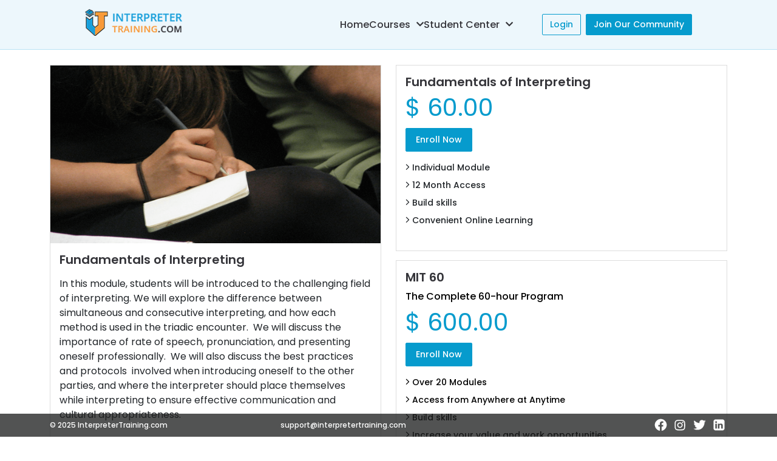

--- FILE ---
content_type: text/html; charset=utf-8
request_url: https://interpretertraining.com/Course/Courses/course_details?cr=Fundamentals-of-Interpreting&cu=70&sid=2&fg=moreplan
body_size: 12789
content:
<!DOCTYPE html>
<html>
<head>
    <!-- Global site tag (gtag.js) - Google Analytics -->
    <script async src="https://www.googletagmanager.com/gtag/js?id=G-QL62X4418B"></script>
    <script>
        window.dataLayer = window.dataLayer || [];
        function gtag() { dataLayer.push(arguments); }
        gtag('js', new Date());

        gtag('config', 'G-QL62X4418B');
    </script>
    
    <meta charset="utf-8" />
    <meta name="viewport" content="width=device-width, initial-scale=1.0">
    <meta name="google-site-verification" content="r_ITf4ZTGVuBWxmj9EXRK3oEeG9AJkfQnArtgEQv9Sw" />
    <title>Interpreter Training - Online Interpreter Training and Certification Courses</title>
    <meta name="description" content="Interpreter Training offers online accredited medical, education and legal interpreter certificate training programs. Become a certified interpreter today!" />

    <link href="/Content/bootstrap.min.css" rel="stylesheet"/>
<link href="/Content/style.css" rel="stylesheet"/>

    <link rel="shortcut icon" type="image/x-icon" href="/Content/AdminContent/images/InterpreterTraining.png">
    <link href="/Content/AdminContent/fontawesome/css/font-awesome.min.css" rel="stylesheet" />
    <script src="/Scripts/Libraries/jquery-3.3.1.js"></script>
<script src="/Scripts/Libraries/jquery.min.js"></script>
<script src="/Scripts/Libraries/popper.min.js"></script>

    <script src="/Scripts/Libraries/bootstrap.min.js"></script>

    <link href="/Content/AdminContent/css/jquery-confirm.min.css" rel="stylesheet"/>

    <script src="/Content/AdminContent/js/jquery-confirm.min.js"></script>


    <link href="/Content/demo2.css" rel="stylesheet" />
    <link href="/Content/animate.css" rel="stylesheet" />
    <link rel="stylesheet" href="https://site-assets.fontawesome.com/releases/v6.2.0/css/all.css" />
    <link rel="stylesheet" href="https://static.fontawesome.com/css/fontawesome-app.css" />
    <link rel="stylesheet" href="https://pro.fontawesome.com/releases/v5.2.0/css/all.css">
    
    <link href='https://fonts.googleapis.com/css?family=Raleway:400,500,600,700,300' rel='stylesheet' type='text/css'>
    <link href="https://fonts.googleapis.com/css2?family=Poppins:wght@300;400;500;600;700&display=swap" rel="stylesheet">
    <link href="https://fonts.googleapis.com/css?family=Roboto:300,400,500,700" rel="stylesheet">
    <link href="/Content/AdminContent/css/ag-grid.css" rel="stylesheet" />
    <link href="/Content/AdminContent/css/ag-theme-alpine.css" rel="stylesheet" />
    <script src="/Scripts/AdminPages/ag-grid-enterprise.min.noStyle.js"></script>
    
    <script>
        let apiUrlLive = "";
        if (window.location.hostname == "localhost") {
            apiUrlLive = "http://localhost:51029/api/";
        }
        else if (window.location.hostname.indexOf('ngrok') >= 0) {
            apiUrlLive = "https://e772-183-82-96-254.ngrok-free.app/api/";
        }
        else {
            apiUrlLive = "https://qualifiedinterpreter.com/api/";
        }
    </script>
    
</head>
<body>
    
    <div class="new-navbar-header">
        <nav class="navbar navbar-expand-lg navbar-light">
            <a class="navbar-brandalign-items-center mobilelogo" id="homeindex" href="/" style="display: none;">
                <img src="/Content/images/intplogo.png" />
            </a>
            <button class="navbar-toggler navbar-toggler-right border-0 float-end mt-1" type="button" data-toggle="collapse" data-target="#myNavbar">
                <i class="far fa-bars"></i>
            </button>
            <div class="Adminmenubar">
                <a class="navbar-brandalign-items-center weblogo" id="homeindex" href="/" style="text-decoration: none;">
                    <img src="/Content/images/intplogo.png" />
                </a>

                <div class="collapse navbar-collapse" id="myNavbar">
                    <div class="collapse show navbar-collapse justify-content-end pe-5">
                        <ul class="mainnavmenu mb-0 ps-0" id="ulHomeMainMenu"></ul>
                    </div>
                    <div class="nav navbar-nav navbar-right reg-login-btn" id="LoginDtl" style="display:none">
                        <a href="/Security/UserLogin" class="btn btn-outline-primary bg-transparent me-2">Login</a>
                        <a href="/Home/payment" class="btn btn-primary mb-0">Join Our Community</a>
                    </div>
                </div>
            </div>
        </nav>
    </div>

    


<style>
    .coursename-header {
        background-image: url(../../Content/images/8.jpg);
        text-align: center;
        background-size: cover;
        background-position: center;
    }

    .details-course {
        background: #092f66a6;
        padding: 50px;
    }

    .croscontent {
        border: 1px solid #ddd;
    }

    .detailcrsimg img {
        width: 100%;
        /* Image aspect ratio fit to the all on 13th Feb 2025*/
        /*height: 300px;
        object-fit: cover;*/
    }

    .caption {
        padding: 15px;
    }

    h5.crsheader {
        font-weight: 600;
        margin: 0;
    }

    h4.maincourse-title {
        color: #fff;
    }

    p.crsheadrating span i.fa {
        color: #f89939;
    }

    p.crsheadrating span i.fal {
        color: #fff;
    }

    ul.contentlist {
        list-style: none;
        padding: 15px;
    }

        ul.contentlist li {
            padding-bottom: 8px;
            font-size: .875em;
            font-weight: 500;
        }

    .caption p span {
        font-size: .875rem;
        font-weight: 500;
    }
</style>
    <div class="main-module">
        <div class="coursename-header">
            
        </div>
        <div class="container">
            <div class="maxintptraining px-0">
                <div class="row">
                    <div class="col-md-6">
                        <div class="row">
                            <div class="col-md-12">
                                <div class="croscontent mb-3">
                                    <div class="detailcrsimg">
                                        <img src="https://smsionline.s3.us-west-2.amazonaws.com/InterpreterTraining/Courses/fundamentalsInterpreting-2025Feb13070050879.png?X-Amz-Expires=600&amp;X-Amz-Algorithm=AWS4-HMAC-SHA256&amp;X-Amz-Credential=AKIAUPNGHXFKGASYCEWY%2F20251101%2Fus-west-2%2Fs3%2Faws4_request&amp;X-Amz-Date=20251101T172841Z&amp;X-Amz-SignedHeaders=host&amp;X-Amz-Signature=a3f46f9f6a0c33c5c913bba8b684050be4bef503a7ea5a8cc483734bda8e4340" alt="Fundamentals of Interpreting">
                                    </div>
                                    <div class="caption">
                                        <h5 class="crsheader">Fundamentals of Interpreting</h5>
                                        <p> <!DOCTYPE html>
<html>
<head>
</head>
<body>
<p>In this module, students will be introduced to the challenging field of interpreting. We will explore&nbsp;the difference between simultaneous and consecutive interpreting, and how each method is used in the triadic encounter.&nbsp; We will discuss the importance of rate of speech, pronunciation, and presenting oneself professionally.&nbsp; We will also discuss the best practices and protocols &nbsp;involved when introducing oneself to the other parties, and where the interpreter should place themselves while interpreting to ensure effective communication and cultural appropriateness.</p>
</body>
</html> </p>

                                    </div>
                                </div>
                            </div>
                        </div>

                    </div>
                    <div class="col-md-6">
                        
    <div class="demo3">
        <div class="">
            <div class="row" id="AddTemplan">

            </div>
        </div>
    </div>

                    </div>
                </div>
            </div>

        </div>
    </div>
<style>

    .pricingTable {
        border: 1px solid #ddd;
        padding: 15px;
        margin-bottom: 15px;
    }

    span.heading h5 {
        font-weight: 600;
    }

    span.heading p {
        font-weight: 500;
        margin-bottom: 0;
    }

    span.price-value {
        font-size: 2.5rem;
        color: #069bcd;
    }

    span.price-value {
        font-size: 2.5rem;
        color: #069bcd;
    }

    span.pricedisable {
        font-size: 1rem;
        padding-left: 10px;
        font-weight: 500;
        text-decoration: line-through;
    }

    .pricingContent ul {
        padding: 0;
        list-style: none;
    }

        .pricingContent ul li {
            padding-bottom: 8px;
            font-size: .875em;
            font-weight: 500;
        }
</style>

<script>

    $(document).ready(function () {

        var searchParams = new URLSearchParams(window.location.search);

        var id = searchParams.get('sid');
        var moid = searchParams.get('cu');
        var fg = searchParams.get('fg');

        if (searchParams.get('sid') == null) {
            id ='2';
            moid ='70';
            fg='moreplan';
        }

        $.ajax({
            type: 'GET',
            url: "/Course/Courses/GetCommanData",
            data: { "methodType": "GETPLANDATAHOME", "SID": id, "Uid": (fg == "more" ? 0 : moid) },
            dataType: 'json',
            async: true,
            success: function (res) {
                if (res != null && res.GETPLANDATAHOME != null) {
                    var plncnt = 0
                    if (res.GETPLANDATAHOME.length == 2) {

                        $.each(res.GETPLANDATAHOME, function (i, obj) {

                            var total = parseFloat(obj.CoursePrice, 10).toFixed(2).replace(/(\d)(?=(\d{3})+\.)/g, "$1,").toString()
                            var cond = (i == 1 ? "black" : "");

                            if (plncnt == 0) {
                                var datad = ` <div class="col-md-12"><div class="pricingTable ` + cond + `">
                      <div class="pricingTable-header">
                          <span class="heading">
                              <h5 class="mb-0">`+ obj.PlanPeriod + `</h5>
                          </span>
                          <span class="price-value"><span >$</span><span> `+ total + `</span></span>
                      </div>
<div class="pricingTable-sign-up mb-3 mt-1 d-inline-flex">
                           <button  data-type="`+ obj.Flag + `" data-planid="` + obj.CourseID + `" class="btn btn-lg btn-primary lnkpayment">Enroll Now</button>
                      </div>
                             <div class="pricingContent">
                          <ul>`;
                                if (obj.OneDesc != 'N/A'&& obj.OneDesc != '')
                                {
                                    datad += `<li><i class="fal fa-angle-right pe-1 fa-lg" aria-hidden="true"></i>` + obj.OneDesc + `</li>`
                                }
                                if (obj.TwoDesc != 'N/A'&& obj.TwoDesc != '')
                                {
                                    datad += `<li><i class="fal fa-angle-right pe-1 fa-lg" aria-hidden="true"></i>` + obj.TwoDesc + `</li>`
                                }
                                if (obj.ThreeDesc != 'N/A'&& obj.ThreeDesc != '') {
                                    datad += `<li><i class="fal fa-angle-right pe-1 fa-lg" aria-hidden="true"></i>` + obj.ThreeDesc + `</li>`
                                }
                               if (obj.FourDesc != 'N/A'&& obj.FourDesc != '')
                               {
                                   datad += `<li><i class="fal fa-angle-right pe-1 fa-lg" aria-hidden="true"></i>` + obj.FourDesc + `</li>`
                               }

                         datad+=`</ul>
                      </div>
                                </div> </div>`

                                  $("#AddTemplan").append(datad);
                                  plncnt++;
                              } else if (plncnt == 1) {
                                  var datad = ` <div class="col-md-12"><div class="pricingTable ` + cond + `">
                      <div class="pricingTable-header">
                          <span class="heading">
                              <h5>`+ obj.CourseName + `</h5>
                                <p class="month">` + obj.PlanPeriod + `</p>
                          </span>
                          <span class="price-value"><span>$</span><span> `+ total + `</span></span>
                      </div>
<div class="pricingTable-sign-up mb-3 mt-1 d-inline-flex">
                           <button  data-type="`+ obj.Flag + `" data-planid="` + obj.CourseID + `" class="btn btn-lg btn-primary lnkpayment">Enroll Now</button>
                      </div>
                             <div class="pricingContent">
                          <ul>`;
                                if (obj.OneDesc != 'N/A'&& obj.OneDesc != '')
                                {
                                    datad += `<li><i class="fal fa-angle-right pe-1 fa-lg" aria-hidden="true"></i>` + obj.OneDesc + `</li>`
                                }
                                if (obj.TwoDesc != 'N/A'&& obj.TwoDesc != '')
                                {
                                    datad += `<li><i class="fal fa-angle-right pe-1 fa-lg" aria-hidden="true"></i>` + obj.TwoDesc + `</li>`
                                }
                                if (obj.ThreeDesc != 'N/A'&& obj.ThreeDesc != '') {
                                    datad += `<li><i class="fal fa-angle-right pe-1 fa-lg" aria-hidden="true"></i>` + obj.ThreeDesc + `</li>`
                                }
                               if (obj.FourDesc != 'N/A'&& obj.FourDesc != '')
                               {
                                   datad += `<li><i class="fal fa-angle-right pe-1 fa-lg" aria-hidden="true"></i>` + obj.FourDesc + `</li>`
                               }

                         datad+=`</ul>
                      </div>

                                </div></div>`
                                  $("#AddTemplan").append(datad);
                            }
                        });

                    }
                    else {
                        $.each(res.GETPLANDATAHOME, function (i, obj) {

                            var total = parseFloat(obj.CoursePrice, 10).toFixed(2).replace(/(\d)(?=(\d{3})+\.)/g, "$1,").toString()
                            var cond = (i == 1 ? "black" : "");


                            var datad = `<div class="col-md-12"><div class="pricingTable ` + cond + `">
                            <div class="pricingTable-header">
                        <span class="heading">
                            <h5>`+  obj.PlanPeriod  + `</h5>
                        </span>
                        <span class="price-value">$<span> `+ total + `</span></span>
                    </div>
                           <div class="pricingContent">
                        <ul>`;
                                if (obj.OneDesc != 'N/A'&& obj.OneDesc != '')
                                {
                                    datad += `<li><i class="fal fa-angle-right pe-1 fa-lg" aria-hidden="true"></i>` + obj.OneDesc + `</li>`
                                }
                                if (obj.TwoDesc != 'N/A'&& obj.TwoDesc != '')
                                {
                                    datad += `<li><i class="fal fa-angle-right pe-1 fa-lg" aria-hidden="true"></i> ` + obj.TwoDesc + `</li>`
                                }
                                if (obj.ThreeDesc != 'N/A'&& obj.ThreeDesc != '') {
                                    datad += `<li><i class="fal fa-angle-right pe-1 fa-lg" aria-hidden="true"></i> ` + obj.ThreeDesc + `</li>`
                                }
                               if (obj.FourDesc != 'N/A'&& obj.FourDesc != '')
                               {
                                   datad += `<li><i class="fal fa-angle-right pe-1 fa-lg" aria-hidden="true"></i> ` + obj.FourDesc + `</li>`
                               }

                         datad+=`</ul>
                    </div>
                            <div class="pricingTable-sign-up">
                        <button  data-type="`+ obj.Flag + `" data-planid="` + obj.CourseID + `" class="btn btn-lg btn-primary lnkpayment">Enroll Now</button>
                    </div></div><div class="elementor-price-table__ribbon d-none">
                                <div class="elementor-price-table__ribbon-inner compprice">Best Price Online</div>
                                </div>  </div>`
                            $("#AddTemplan").append(datad);



                        });
                    }
                }
            }
        });



    });

    $(document).on('click', '.lnkpayment', function () {
        let planid = $(this).data('planid');
        let type = $(this).data('type');
        var url = '/Home/PaymentRedirect'
        $.ajax({
            type: "POST",
            url: url,
            data: { PlanId: planid, Type: type },
            dataType: "html",
            success: function (data) {
                var root = location.protocol + '//' + location.host;
                window.location = root + "/Home/Payment"
            }
        });

    });

</script>


    <span id="spn-lanupdate" data-toggle="modal" data-target="#wnd-updateLanguage" data-backdrop="static" data-keyboard="false"></span>
    <div class="modal fade" id="wnd-updateLanguage" role="dialog">
        <div class="modal-dialog modal-dialog-centered" style="width:50%">
            <div class="modal-content">
                <div class="modal-body" style="font-size: 18px;color: black;">
                    <div class="row">
                        <span class="warn_savelang" style="display:none;text-align:center;">Please fill the mandatory(<span style="color:red">*</span>) feilds to save</span>
                        <div class="col-12">
                            <label>Second Language <span style="color:red;font-size: 18px;">*</span></label>
                            <select class="form-control txt " placeholder="Select Second Language" id="txt-Pfirstlang"></select>
                        </div>
                        <div class="col-12 ">
                            <label>Level Of Knowledge <span style="color:red;font-size: 18px;">*</span></label>
                            <select id="ddl-Pfirst-level" class="form-control txt ">
                                <option value="">Select Level</option>
                                <option value="Fluent">Fluent</option>
                                <option value="Conversational">Conversational</option>
                                <option value="Basic">Basic</option>
                            </select>
                        </div>
                    </div>
                </div>
                <div class="modal-footer">
                    <button class="btn btn-sm btn-info" id="saveuserlang">Save</button>
                    <input type="button" class="btn btn-sm btn-outline-danger m-0" data-dismiss="modal" id="updateLanguageCancel" value="Cancel" style="display:none;" />
                </div>
            </div>
        </div>
    </div>

    <div class="langcheck1" style="display:none">
        <div class="modal-dialog modal-md">
            <div class="row" style="padding:0px 20px;">
                <span class="warn_savelang" style="display:none;text-align:center;">Please fill the mandatory(<span style="color:red">*</span>) feilds to save</span>
                <div class="col-12">
                    <label>Second Language <span style="color:red;font-size: 18px;">*</span></label>
                    <select class="form-control txt " placeholder="Select Second Language" id="txt-Pfirstlang"></select>
                </div>
                <div class="col-12 ">
                    <label>Level Of Knowledge <span style="color:red;font-size: 18px;">*</span></label>
                    <select id="ddl-Pfirst-level" class="form-control txt ">
                        <option value="">Select Level</option>
                        <option value="Fluent">Fluent</option>
                        <option value="Conversational">Conversational</option>
                        <option value="Basic">Basic</option>
                    </select>
                </div>

                
                <div class="modal-footer">
                    <button class="btn btn-sm btn-info" id="saveuserlang1">Save</button>
                </div>
            </div>

        </div>
    </div>
    <div id="loader"></div>
    <footer class="footer-section">
        <div class="footer-bottom-area">
            <div class="container">
                <div class="row">
                    <div class="col-xs-12">
                        <div class="footer-bottom">
                            <div class="row">
                                <div class="col-md-4 align-self-center">
                                    <div class="fba-copyright text-start">
                                        <p>
                                            ©
                                            <script>document.write(new Date().getFullYear())</script> InterpreterTraining.com
                                        </p>
                                    </div>
                                </div>
                                <div class="col-md-4 align-self-center">
                                    <div class="fba-copyright">
                                        <p>support@interpretertraining.com</p>
                                    </div>
                                </div>
                                <div class="col-md-4 align-self-center">
                                    <div class="footersocialicon text-end" style="text-underline-position:under">
                                        <a href="https://www.facebook.com/people/Interpreter-Training/100067941798757/" style="color: #55584f;" title="Facebook"> <img src="/Gallary/fb.png" /> </a>
                                        <a href="https://www.instagram.com/interpretertraining/" style="color: #55584f;" title="Instagram"> <img src="/Gallary/instagram.png" /> </a>
                                        <a href="https://twitter.com/Interpreter_Tr" style="color: #55584f;" title="Twitter"> <img src="/Gallary/twitter.png" /> </a>
                                        <a href="https://www.linkedin.com/company/interpreter-training" style="color: #55584f;" title="LinkedIn"> <img src="/Gallary/linkedin.png" /> </a>
                                    </div>
                                </div>
                            </div>
                        </div>
                    </div>
                </div>
            </div>
        </div>
    </footer>

    <input type="hidden" value="" id="quztme" />
    <script src="/Scripts/float-panel.js"></script>
    <script src="/Content/AdminContent/js/wow.min.js"></script>
    <script src="/Scripts/Libraries/HomeLayout.js"></script>
    
    <script src="/Scripts/DataTable/datatables.net/js/jquery.dataTables.min.js"></script>
    <script>
        var navbar_id = "main-navbar";

        var navbar;
        var navbar_menu;
        var menu_toggler;
        var li_list;

        // The DOM is loaded
        document.addEventListener("DOMContentLoaded", function () {
            navbar = document.getElementById(navbar_id);
            navbar_menu = navbar.querySelector(".menu");
            menu_toggler = navbar.querySelector("#menu-toggler");
            li_list = navbar.querySelectorAll(".menu li");

            // Insert 'fa-angle-down' icon to LI's which have children UL
            li_list.forEach(function (li) {
                if (li.children.length === 2) {
                    li.children[0].innerHTML += "<i class='far fa-chevron-down'></i>";
                    li.classList.add("has-dropdown");
                }
            });

            var mediaQuery = window.matchMedia("(min-width: 860px)");
            navFunctionality(mediaQuery);
            // Optional (Only for testing purposes)
            mediaQuery.addListener(navFunctionality);

            function navFunctionality(mediaQuery) {
                // Initially remove all the event listeners from LI if any
                li_list.forEach(function (li) {
                    li.removeEventListener("mouseleave", toggleActive);
                    li.removeEventListener("mouseenter", toggleActive);
                    li.removeEventListener("click", toggleActive);
                });

                if (mediaQuery.matches) {
                    // Toggle dropdown on hover
                    li_list.forEach(function (li) {
                        li.addEventListener("mouseleave", toggleActive);
                        li.addEventListener("mouseenter", toggleActive);
                    });
                } else {
                    // Toggle dropdown on click
                    li_list.forEach(function (li) {
                        li.addEventListener("click", toggleActive);
                    });

                    // Hamburger operations
                    menu_toggler.addEventListener("click", function (e) {
                        if (e.currentTarget.classList.contains("active")) {
                            li_list.forEach(function (li) {
                                li.classList.remove("active");
                            });
                        }

                        navbar_menu.classList.toggle("active");
                        e.currentTarget.classList.toggle("active");
                    });
                }
            }

            // function to toggle 'active' class from LI
            function toggleActive(e) {
                e.stopPropagation();
                if (e.type === "click") {
                    if (e.currentTarget.classList.contains("has-dropdown")) {
                        e.preventDefault();
                    }
                    if (
                        !e.currentTarget.classList.contains("active") &&
                        e.currentTarget.parentElement.classList.contains("menu")
                    ) {
                        li_list.forEach(function (li) {
                            li.classList.remove("active");
                        });
                    }
                }
                e.currentTarget.classList.toggle("active");
            }
        });



        let profile = document.querySelector('.profile');
        let menu = document.querySelector('.profile_menu');

        if (profile && profile != null && profile != undefined && profile != '') {
            profile.onclick = function (event) {
                event.stopPropagation();
                menu.classList.toggle('active');
            };
        }

        document.addEventListener('click', function (event) {
            if (!menu.contains(event.target) && !profile.contains(event.target)) {
                menu.classList.remove('active');
            }
        });
    </script>
</body>
</html>

<style>

    html, body {
        height: 100%;
    }

    .btn-outline-primary.active {
        color: #069bcd;
        background-color: #fff;
        border-color: #069bcd;
    }
    /*--------------Cursor--------------*/
    #cursorBlob {
        width: 25px;
        height: 25px;
        background: linear-gradient(120deg, #f99a39, #E040FB, #199fd9, #00E5FF, #76FF03);
        background-size: 1600% 1600%;
        position: absolute;
        mix-blend-mode: difference;
        pointer-events: none;
        z-index: 999;
        transition: 0.15s linear;
        animation: blobRadius 5s ease infinite, blobBackground 15s ease infinite;
    }

    @keyframes blobRadius {
        0%, 100% {
            border-radius: 43% 77% 80% 40%/40% 40% 80% 80%;
        }

        20% {
            border-radius: 47% 73% 61% 59%/47% 75% 45% 73%;
        }

        40% {
            border-radius: 46% 74% 74% 46%/74% 58% 62% 46%;
        }

        60% {
            border-radius: 47% 73% 61% 59%/40% 40% 80% 80%;
        }

        80% {
            border-radius: 50% 70% 52% 68%/51% 61% 59% 69%;
        }
    }

    @keyframes blobBackground {
        0%, 100% {
            background-position: 0% 50%;
        }

        50% {
            background-position: 100% 50%;
        }
    }
    /*--------------Cursor--------------*/
    footer.footer-section {
        position: fixed;
        width: 100%;
        bottom: 0;
        margin: 0;
        z-index: 1;
    }

    .footer-bottom-area {
        background: #1e2020c4;
        padding: 5px;
    }

    .fba-copyright p {
        color: #fff;
        font-size: .75rem;
        margin: 0;
        font-weight: 500;
    }

    .footersocialicon img {
        padding: 2px;
        border-radius: 2px;
        cursor: pointer;
    }
</style>


<script>
    var didScroll;
    var lastScrollTop = 0;
    var delta = 5;
    var navbarHeight = $('.new-navbar-header').outerHeight();
    $(window).scroll(function (event) {
        didScroll = true;
    });

    setInterval(function () {
        if (didScroll) {
            hasScrolled();
            didScroll = false;
        }
    }, 250);

    function hasScrolled() {
        var st = $(this).scrollTop();

        if (Math.abs(lastScrollTop - st) <= delta)
            return;

        if (st > lastScrollTop && st > navbarHeight) {
            // Scroll Down
            $('.new-navbar-header').css('top', '-100px');
        } else {
            // Scroll Up
            if (st + $(window).height() < $(document).height()) {
                $('.new-navbar-header').css('top', '0');
            }
        }

        lastScrollTop = st;
    }
</script>

<script>
    document.onreadystatechange = function () {
        var state = document.readyState
        if (state == 'interactive') {
            if (document.getElementById('contents') != null) {
                document.getElementById('contents').style.visibility = "hidden";
            }

        } else if (state == 'complete') {
            //setTimeout(function () {
            document.getElementById('interactive');
            document.getElementById('loader').style.visibility = "hidden";
            if (document.getElementById('contents') != null) {
                document.getElementById('contents').style.visibility = "visible";
            }
            //}, 1000);
        }
    }
    $(document).ready(function () {
        // sessionStorage.clear();
        //$(window).scrollTop(100);
        localStorage.setItem('loginstatus', "online");

        var CNTn = sessionStorage.length;
        while (CNTn--) {
            var key = sessionStorage.key(CNTn);
            if (sessionStorage.key(CNTn).indexOf("CartCountBadge") == -1 && sessionStorage.key(CNTn).indexOf("UserTempId") == -1) {
                sessionStorage.removeItem(key);
            }
        }

        let LoadUserTime = setInterval(function () {
            if ($("#hdnmemberGUid").val() !== null && $("#hdnmemberGUid").val() != undefined && $("#hdnmemberGUid").val() != '' && $("#hdnmemberGUid").val().length > 0) {
                CheckLoginWithGUID($("#hdnmemberid").val(), $("#hdnmemberGUid").val());
            } else if (localStorage.getItem("UserGUIInfo") !== null) {
                $('#hdnmemberGUid').val(localStorage.getItem("UserGUIInfo"));
            }
        }, 6000);

        $.get('/home/GetIsLogin', function (res) {
            if (res !== null) {
                if (res != 'N/A') {
                    if (localStorage.getItem('Propic') == null || localStorage.getItem('Propic') < 0 || localStorage.getItem('Propic') == "NaN"
                        || localStorage.getItem('Propic') == undefined) {
                        localStorage.setItem('Propic', '/Content/images/noprofile.png');
                    }
                    let pp = localStorage.getItem('Propic');
                    var obj = JSON.parse(res);
                    $('#LoginDtl').html('<ul class="nav py-profile justify-content-end">'
                        + '<li class="nav-item dropdown">'
                        + '<a href="" data-toggle="dropdown" class="nav-link avatar dropdown-toggle p-0" role="button" aria-haspopup="true" aria-expanded="false" style="width:45px;height:45px;">'
                        + '<img src="' + pp + '" id="propicUser"data-bs-toggle="tooltip" data-bs-placement="top" title="My Profile" style="width:100%;height:100%;" />'
                        + '</a>'
                        + '<div class="dropdown-menu dropdown-menu-left porfdropdown">'
                        + '<ul>'
                        + '<li class="border-bottom"><h5 style="word-break: break-all;"><p class="">Welcome,</p>' + obj.UserName + '</h5></li>'
                        + '<a class="" href="/myprofile/myprofile"><li class="prfmenu"><i class="far fa-user pe-2"></i>My Profile</li></a>'
                        + '<a id="Logout-me" href="/security/userLogOut"><li class="prfmenu"><i class="far fa-power-off pe-2"></i>Logout</li></a>'
                        + '</ul>'
                        + '</div>'
                        + '</li>'
                        + '</ul>');

                    //$('#LoginDtl').html('<a href="/myprofile/myprofile" style="display: flex;"><h1 style="margin-top: 8px !important" class="log-name">' + obj.UserName + '</h1 ><img src="' + pp + '"; id="propicUser" class="userimgprofile"  /> </a><a id="Logout-me" href="/security/userLogOut"><i class="fa fa-power-off" style="font-size:22px;color:red;margin-top: 4px;"></i></a>');
                    $('#propicUser').attr("onerror", "this.onerror=null;this.src='https://interpretertraining.com/Content/images/noprofile.png';");

                }
                $('#LoginDtl').css("display", "flex");
            }
        });
    });


    const CheckLoginWithGUID = async function (userid, guid) {
        let response = await fetch(apiUrlLive + "GetUserGUIDtoChecksinglesignin", {
            method: "POST",
            body: `{
                  "strReqString": "<INFO><USERID>`+ userid + `</USERID><GUID>` + guid + `</GUID></INFO>"
               }`,
            headers: {
                "Content-type": "application/json; charset=UTF-8",
                "Access-Control-Allow-Origin": '*'
            }
        });
        let data = await response.json()
        console.log(data);

        let res = await JSON.parse(data[0].result);
        if (res[0].UserGuIdInfo.length > 0) {

            var id = await res[0].UserGuIdInfo[0].id;
        }
        else {

            alert("Someone logged in");
            //$.alert({
            //    title: 'Oops',
            //    theme: 'modern',
            //    icon: 'fal fa-face-frown-slight',
            //    content: 'Someone logged in',
            //    type: 'red',
            //});
            sessionStorage.clear();
            localStorage.clear();
            window.location.href = '/Security/UserLogin';
        }

        return "";
    }

    $(window).on("storage", function (e) { // another tab from the same domain says to quit!
        //var event = e.originalEvent
        //if (event.key == "quit") alert("quit")
        var k = localStorage.getItem("loginstatus");
        if (k == "offline") {
            //$('#myModal').modal('show');

            //kendo.confirm("Your session has expired please login again!").done(function () {
            //    window.location = "http://www.interpretertraining.com/";
            //}).fail(function () {
            //    window.location = "http://www.interpretertraining.com/";
            //});


            $.confirm({
                title: '',
                content: 'Your session has expired please login again!',
                buttons: {
                    confirm: function () { window.location = "http://www.interpretertraining.com/"; },
                    cancel: function () { window.location = "http://www.interpretertraining.com/"; }
                }
            });

        }
    });


    $(document).on("click", "#Logout-me", function () {
        localStorage.setItem('loginstatus', "offline"); localStorage.setItem('languageAssessmentTestData', '');
    });
    $(document).on("click", "#homeindex", function () {
        var root = location.protocol + '//' + location.host;
        window.location.href = root;
    });





    $(document).on("click", ".parentMenu", function () {
        let uid = $(this).data('uid');
        let urlname = $(this).data('name');

        $(".icetab").removeClass("current-tab");
        $("#clikme" + uid).addClass("current-tab");
        $(".tab" + uid).addClass("current-tab");

        var url = '/Home/CourseRedirect'
        $.ajax({
            type: "POST",
            url: url,
            data: { ServiceType: "0", uid: uid },
            dataType: "html",
            success: function (data) {
                var root = location.protocol + '//' + location.host;
                window.location = root + "/" + urlname + "?uid=" + uid;
                //window.open();
                //put your code here
            }
        });

    });

    $(document).on('click', '.lnkcoursedetails', function () {
        // string cr, int cu, int sid, string fg
        let cr = $(this).data('cr');
        let cu = $(this).data('cu'); let sid = $(this).data('sid'); let fg = $(this).data('fg');
        var url = '/Home/CourseDetailsRedirect'
        $.ajax({
            type: "POST",
            url: url,
            data: { cr: cr, cu: cu, sid: sid, fg: fg },
            dataType: "html",
            success: function (data) {
                var root = location.protocol + '//' + location.host;
                window.location = "/Home/Course_list/" + cr;
            }
        });

    });

    let progress = 0;
    function waitfordata() {
        progress++;
        $("#loader").css("visibility", 'visible');
    }

    function datareceived() {
        progress--;
        $("#loader").css("visibility", 'hidden');
    }

</script>
<script>
    window.addEventListener("load", function () {
        setTimeout(function () {
            var popup = document.querySelector(".popup");
            if (popup) { popup.style.display = "block"; }
        }, 1000);
    });

    document.addEventListener("DOMContentLoaded", function () {
        var closeButton = document.querySelector("#close");
        if (closeButton) {
            closeButton.addEventListener("click", function () { document.querySelector(".popup").style.display = "none"; });
        }
    });


    function it_message(t, c) {
        let title = (t?.trim?.() === '') ? 'Alert' : (t ?? 'Alert');
        let color = '#069bcd'; let btnClass = 'btn-blue'; let icon = 'fa fa-exclamation';
        if (title.toLowerCase().indexOf('warn') >= 0) {
            btnClass = 'btn-orange'; color = 'orange'; icon = 'fa fa-exclamation-triangle';
        } else if (title.toLowerCase().indexOf('success') >= 0) {
            btnClass = 'btn-green'; color = 'green'; icon = 'fa fa-badge-check';
        } else if (title.toLowerCase().indexOf('error') >= 0) {
            btnClass = 'btn-red'; color = 'red'; icon = 'fa fa-times-circle';
        }
        $.alert({
            title: `<div class="custom-titlealert">
        <i class="${icon}" style="color:${color}; margin-right: 8px;"></i>${title}
        <hr class="title-separator">
    </div>`,
            content: `<div class="custom-contentalert">${c}</div>`,
            type: color,
            icon: '',
            boxWidth: '400px',
            useBootstrap: false,
            buttons: { ok: { text: 'OK', btnClass: btnClass } }
        });
    }


    //document.querySelector("#close").addEventListener("click", function () {
    //    document.querySelector(".popup").style.display = "none";
    //});
</script>
<script type='text/javascript'>

    (function () {
        if (window.localStorage) {
            if (!localStorage.getItem('firstLoad')) {
                localStorage['firstLoad'] = true;
                window.location.reload();
            }
            else
                localStorage.removeItem('firstLoad');
        }
    })();

</script>


<style>
    div#myNavbar {
        float: right;
    }

    .userimgprofile {
        width: 50px;
        height: 50px;
        margin-top: -10px;
        border-radius: 50%;
        margin-right: 5px;
        border: 1px solid #ddd;
        object-fit: contain;
        background: #fff;
    }

    #loader {
        position: fixed;
        left: 0px;
        top: 0px;
        width: 100%;
        height: 100%;
        z-index: 9999;
        background: url('/Content/images/pageLoader.gif') 50% 50% no-repeat rgb(249,249,249);
        opacity: .8;
    }

    .langcheck {
        position: fixed;
        left: 0px;
        top: 0px;
        width: 100%;
        height: 100%;
        z-index: 99999;
        background-color: #000000b0;
    }

        .langcheck .modal-dialog.modal-md {
            padding: 40px 20px;
            background-color: white;
            border-radius: 5px;
            margin-top: 100px;
        }

    .log-name {
        font-size: 15px;
        color: #fff;
        font-weight: 700;
        margin-top: 12px;
        margin-right: 10px;
    }
</style>

<style>
    .popup {
        background-color: #ffffff;
        width: 450px;
        padding: 30px 40px;
        position: absolute;
        transform: translate(-50%,-50%);
        left: 50%;
        top: 50%;
        border-radius: 8px;
        font-family: "Poppins",sans-serif;
        display: none;
        text-align: center;
    }

        .popup button {
            display: block;
            margin: 0 0 20px auto;
            background-color: transparent;
            font-size: 30px;
            color: #c5c5c5;
            border: none;
            outline: none;
            cursor: pointer;
        }

        .popup p {
            font-size: 14px;
            text-align: justify;
            margin: 20px 0;
            line-height: 25px;
        }
</style>

<style>
    .custom-titlealert {
        font-size: 18px;
        font-weight: bold;
        display: flex;
        align-items: center;
        padding-bottom: 10px;
    }

    .title-separator {
        border: none;
        height: 2px;
        background: #ddd;
        margin-top: 5px;
        width: 100%;
    }

    .custom-contentalert {
        font-size: 16px;
        padding-left: 0.7%;
    }

    .jconfirm-box .jconfirm-buttons {
        border-top: none !important; /* Removes line above button */
        padding-top: 10px; /* Adjust button spacing */
    }

    .dual-color-icon {
        background: linear-gradient(45deg, #ecf7fc, #fe9849);
        -webkit-background-clip: text;
        -webkit-text-fill-color: transparent;
        font-size: 30px;
    }
</style>

<script>
    var tooltipTriggerList = [].slice.call(document.querySelectorAll('[data-bs-toggle="tooltip"]'))
    var tooltipList = tooltipTriggerList.map(function (tooltipTriggerEl) {
        return new bootstrap.Tooltip(tooltipTriggerEl)
    })
</script>


--- FILE ---
content_type: text/html; charset=utf-8
request_url: https://interpretertraining.com/Course/Courses/course_details?cr=Fundamentals-of-Interpreting&cu=70&sid=2&fg=moreplan
body_size: 12550
content:
<!DOCTYPE html>
<html>
<head>
    <!-- Global site tag (gtag.js) - Google Analytics -->
    <script async src="https://www.googletagmanager.com/gtag/js?id=G-QL62X4418B"></script>
    <script>
        window.dataLayer = window.dataLayer || [];
        function gtag() { dataLayer.push(arguments); }
        gtag('js', new Date());

        gtag('config', 'G-QL62X4418B');
    </script>
    
    <meta charset="utf-8" />
    <meta name="viewport" content="width=device-width, initial-scale=1.0">
    <meta name="google-site-verification" content="r_ITf4ZTGVuBWxmj9EXRK3oEeG9AJkfQnArtgEQv9Sw" />
    <title>Interpreter Training - Online Interpreter Training and Certification Courses</title>
    <meta name="description" content="Interpreter Training offers online accredited medical, education and legal interpreter certificate training programs. Become a certified interpreter today!" />

    <link href="/Content/bootstrap.min.css" rel="stylesheet"/>
<link href="/Content/style.css" rel="stylesheet"/>

    <link rel="shortcut icon" type="image/x-icon" href="/Content/AdminContent/images/InterpreterTraining.png">
    <link href="/Content/AdminContent/fontawesome/css/font-awesome.min.css" rel="stylesheet" />
    <script src="/Scripts/Libraries/jquery-3.3.1.js"></script>
<script src="/Scripts/Libraries/jquery.min.js"></script>
<script src="/Scripts/Libraries/popper.min.js"></script>

    <script src="/Scripts/Libraries/bootstrap.min.js"></script>

    <link href="/Content/AdminContent/css/jquery-confirm.min.css" rel="stylesheet"/>

    <script src="/Content/AdminContent/js/jquery-confirm.min.js"></script>


    <link href="/Content/demo2.css" rel="stylesheet" />
    <link href="/Content/animate.css" rel="stylesheet" />
    <link rel="stylesheet" href="https://site-assets.fontawesome.com/releases/v6.2.0/css/all.css" />
    <link rel="stylesheet" href="https://static.fontawesome.com/css/fontawesome-app.css" />
    <link rel="stylesheet" href="https://pro.fontawesome.com/releases/v5.2.0/css/all.css">
    
    <link href='https://fonts.googleapis.com/css?family=Raleway:400,500,600,700,300' rel='stylesheet' type='text/css'>
    <link href="https://fonts.googleapis.com/css2?family=Poppins:wght@300;400;500;600;700&display=swap" rel="stylesheet">
    <link href="https://fonts.googleapis.com/css?family=Roboto:300,400,500,700" rel="stylesheet">
    <link href="/Content/AdminContent/css/ag-grid.css" rel="stylesheet" />
    <link href="/Content/AdminContent/css/ag-theme-alpine.css" rel="stylesheet" />
    <script src="/Scripts/AdminPages/ag-grid-enterprise.min.noStyle.js"></script>
    
    <script>
        let apiUrlLive = "";
        if (window.location.hostname == "localhost") {
            apiUrlLive = "http://localhost:51029/api/";
        }
        else if (window.location.hostname.indexOf('ngrok') >= 0) {
            apiUrlLive = "https://e772-183-82-96-254.ngrok-free.app/api/";
        }
        else {
            apiUrlLive = "https://qualifiedinterpreter.com/api/";
        }
    </script>
    
</head>
<body>
    
    <div class="new-navbar-header">
        <nav class="navbar navbar-expand-lg navbar-light">
            <a class="navbar-brandalign-items-center mobilelogo" id="homeindex" href="/" style="display: none;">
                <img src="/Content/images/intplogo.png" />
            </a>
            <button class="navbar-toggler navbar-toggler-right border-0 float-end mt-1" type="button" data-toggle="collapse" data-target="#myNavbar">
                <i class="far fa-bars"></i>
            </button>
            <div class="Adminmenubar">
                <a class="navbar-brandalign-items-center weblogo" id="homeindex" href="/" style="text-decoration: none;">
                    <img src="/Content/images/intplogo.png" />
                </a>

                <div class="collapse navbar-collapse" id="myNavbar">
                    <div class="collapse show navbar-collapse justify-content-end pe-5">
                        <ul class="mainnavmenu mb-0 ps-0" id="ulHomeMainMenu"></ul>
                    </div>
                    <div class="nav navbar-nav navbar-right reg-login-btn" id="LoginDtl" style="display:none">
                        <a href="/Security/UserLogin" class="btn btn-outline-primary bg-transparent me-2">Login</a>
                        <a href="/Home/payment" class="btn btn-primary mb-0">Join Our Community</a>
                    </div>
                </div>
            </div>
        </nav>
    </div>

    


<style>
    .coursename-header {
        background-image: url(../../Content/images/8.jpg);
        text-align: center;
        background-size: cover;
        background-position: center;
    }

    .details-course {
        background: #092f66a6;
        padding: 50px;
    }

    .croscontent {
        border: 1px solid #ddd;
    }

    .detailcrsimg img {
        width: 100%;
        /* Image aspect ratio fit to the all on 13th Feb 2025*/
        /*height: 300px;
        object-fit: cover;*/
    }

    .caption {
        padding: 15px;
    }

    h5.crsheader {
        font-weight: 600;
        margin: 0;
    }

    h4.maincourse-title {
        color: #fff;
    }

    p.crsheadrating span i.fa {
        color: #f89939;
    }

    p.crsheadrating span i.fal {
        color: #fff;
    }

    ul.contentlist {
        list-style: none;
        padding: 15px;
    }

        ul.contentlist li {
            padding-bottom: 8px;
            font-size: .875em;
            font-weight: 500;
        }

    .caption p span {
        font-size: .875rem;
        font-weight: 500;
    }
</style>
    <div class="main-module">
        <div class="coursename-header">
            
        </div>
        <div class="container">
            <div class="maxintptraining px-0">
                <div class="row">
                    <div class="col-md-6">
                        <div class="row">
                            <div class="col-md-12">
                                <div class="croscontent mb-3">
                                    <div class="detailcrsimg">
                                        <img src="https://smsionline.s3.us-west-2.amazonaws.com/InterpreterTraining/Courses/fundamentalsInterpreting-2025Feb13070050879.png?X-Amz-Expires=600&amp;X-Amz-Algorithm=AWS4-HMAC-SHA256&amp;X-Amz-Credential=AKIAUPNGHXFKGASYCEWY%2F20251101%2Fus-west-2%2Fs3%2Faws4_request&amp;X-Amz-Date=20251101T172844Z&amp;X-Amz-SignedHeaders=host&amp;X-Amz-Signature=59840f329d48c37749cb8732962d29b6e6d16b4272f0adb2b26a53e33a579871" alt="Fundamentals of Interpreting">
                                    </div>
                                    <div class="caption">
                                        <h5 class="crsheader">Fundamentals of Interpreting</h5>
                                        <p> <!DOCTYPE html>
<html>
<head>
</head>
<body>
<p>In this module, students will be introduced to the challenging field of interpreting. We will explore&nbsp;the difference between simultaneous and consecutive interpreting, and how each method is used in the triadic encounter.&nbsp; We will discuss the importance of rate of speech, pronunciation, and presenting oneself professionally.&nbsp; We will also discuss the best practices and protocols &nbsp;involved when introducing oneself to the other parties, and where the interpreter should place themselves while interpreting to ensure effective communication and cultural appropriateness.</p>
</body>
</html> </p>

                                    </div>
                                </div>
                            </div>
                        </div>

                    </div>
                    <div class="col-md-6">
                        
    <div class="demo3">
        <div class="">
            <div class="row" id="AddTemplan">

            </div>
        </div>
    </div>

                    </div>
                </div>
            </div>

        </div>
    </div>
<style>

    .pricingTable {
        border: 1px solid #ddd;
        padding: 15px;
        margin-bottom: 15px;
    }

    span.heading h5 {
        font-weight: 600;
    }

    span.heading p {
        font-weight: 500;
        margin-bottom: 0;
    }

    span.price-value {
        font-size: 2.5rem;
        color: #069bcd;
    }

    span.price-value {
        font-size: 2.5rem;
        color: #069bcd;
    }

    span.pricedisable {
        font-size: 1rem;
        padding-left: 10px;
        font-weight: 500;
        text-decoration: line-through;
    }

    .pricingContent ul {
        padding: 0;
        list-style: none;
    }

        .pricingContent ul li {
            padding-bottom: 8px;
            font-size: .875em;
            font-weight: 500;
        }
</style>

<script>

    $(document).ready(function () {

        var searchParams = new URLSearchParams(window.location.search);

        var id = searchParams.get('sid');
        var moid = searchParams.get('cu');
        var fg = searchParams.get('fg');

        if (searchParams.get('sid') == null) {
            id ='2';
            moid ='70';
            fg='moreplan';
        }

        $.ajax({
            type: 'GET',
            url: "/Course/Courses/GetCommanData",
            data: { "methodType": "GETPLANDATAHOME", "SID": id, "Uid": (fg == "more" ? 0 : moid) },
            dataType: 'json',
            async: true,
            success: function (res) {
                if (res != null && res.GETPLANDATAHOME != null) {
                    var plncnt = 0
                    if (res.GETPLANDATAHOME.length == 2) {

                        $.each(res.GETPLANDATAHOME, function (i, obj) {

                            var total = parseFloat(obj.CoursePrice, 10).toFixed(2).replace(/(\d)(?=(\d{3})+\.)/g, "$1,").toString()
                            var cond = (i == 1 ? "black" : "");

                            if (plncnt == 0) {
                                var datad = ` <div class="col-md-12"><div class="pricingTable ` + cond + `">
                      <div class="pricingTable-header">
                          <span class="heading">
                              <h5 class="mb-0">`+ obj.PlanPeriod + `</h5>
                          </span>
                          <span class="price-value"><span >$</span><span> `+ total + `</span></span>
                      </div>
<div class="pricingTable-sign-up mb-3 mt-1 d-inline-flex">
                           <button  data-type="`+ obj.Flag + `" data-planid="` + obj.CourseID + `" class="btn btn-lg btn-primary lnkpayment">Enroll Now</button>
                      </div>
                             <div class="pricingContent">
                          <ul>`;
                                if (obj.OneDesc != 'N/A'&& obj.OneDesc != '')
                                {
                                    datad += `<li><i class="fal fa-angle-right pe-1 fa-lg" aria-hidden="true"></i>` + obj.OneDesc + `</li>`
                                }
                                if (obj.TwoDesc != 'N/A'&& obj.TwoDesc != '')
                                {
                                    datad += `<li><i class="fal fa-angle-right pe-1 fa-lg" aria-hidden="true"></i>` + obj.TwoDesc + `</li>`
                                }
                                if (obj.ThreeDesc != 'N/A'&& obj.ThreeDesc != '') {
                                    datad += `<li><i class="fal fa-angle-right pe-1 fa-lg" aria-hidden="true"></i>` + obj.ThreeDesc + `</li>`
                                }
                               if (obj.FourDesc != 'N/A'&& obj.FourDesc != '')
                               {
                                   datad += `<li><i class="fal fa-angle-right pe-1 fa-lg" aria-hidden="true"></i>` + obj.FourDesc + `</li>`
                               }

                         datad+=`</ul>
                      </div>
                                </div> </div>`

                                  $("#AddTemplan").append(datad);
                                  plncnt++;
                              } else if (plncnt == 1) {
                                  var datad = ` <div class="col-md-12"><div class="pricingTable ` + cond + `">
                      <div class="pricingTable-header">
                          <span class="heading">
                              <h5>`+ obj.CourseName + `</h5>
                                <p class="month">` + obj.PlanPeriod + `</p>
                          </span>
                          <span class="price-value"><span>$</span><span> `+ total + `</span></span>
                      </div>
<div class="pricingTable-sign-up mb-3 mt-1 d-inline-flex">
                           <button  data-type="`+ obj.Flag + `" data-planid="` + obj.CourseID + `" class="btn btn-lg btn-primary lnkpayment">Enroll Now</button>
                      </div>
                             <div class="pricingContent">
                          <ul>`;
                                if (obj.OneDesc != 'N/A'&& obj.OneDesc != '')
                                {
                                    datad += `<li><i class="fal fa-angle-right pe-1 fa-lg" aria-hidden="true"></i>` + obj.OneDesc + `</li>`
                                }
                                if (obj.TwoDesc != 'N/A'&& obj.TwoDesc != '')
                                {
                                    datad += `<li><i class="fal fa-angle-right pe-1 fa-lg" aria-hidden="true"></i>` + obj.TwoDesc + `</li>`
                                }
                                if (obj.ThreeDesc != 'N/A'&& obj.ThreeDesc != '') {
                                    datad += `<li><i class="fal fa-angle-right pe-1 fa-lg" aria-hidden="true"></i>` + obj.ThreeDesc + `</li>`
                                }
                               if (obj.FourDesc != 'N/A'&& obj.FourDesc != '')
                               {
                                   datad += `<li><i class="fal fa-angle-right pe-1 fa-lg" aria-hidden="true"></i>` + obj.FourDesc + `</li>`
                               }

                         datad+=`</ul>
                      </div>

                                </div></div>`
                                  $("#AddTemplan").append(datad);
                            }
                        });

                    }
                    else {
                        $.each(res.GETPLANDATAHOME, function (i, obj) {

                            var total = parseFloat(obj.CoursePrice, 10).toFixed(2).replace(/(\d)(?=(\d{3})+\.)/g, "$1,").toString()
                            var cond = (i == 1 ? "black" : "");


                            var datad = `<div class="col-md-12"><div class="pricingTable ` + cond + `">
                            <div class="pricingTable-header">
                        <span class="heading">
                            <h5>`+  obj.PlanPeriod  + `</h5>
                        </span>
                        <span class="price-value">$<span> `+ total + `</span></span>
                    </div>
                           <div class="pricingContent">
                        <ul>`;
                                if (obj.OneDesc != 'N/A'&& obj.OneDesc != '')
                                {
                                    datad += `<li><i class="fal fa-angle-right pe-1 fa-lg" aria-hidden="true"></i>` + obj.OneDesc + `</li>`
                                }
                                if (obj.TwoDesc != 'N/A'&& obj.TwoDesc != '')
                                {
                                    datad += `<li><i class="fal fa-angle-right pe-1 fa-lg" aria-hidden="true"></i> ` + obj.TwoDesc + `</li>`
                                }
                                if (obj.ThreeDesc != 'N/A'&& obj.ThreeDesc != '') {
                                    datad += `<li><i class="fal fa-angle-right pe-1 fa-lg" aria-hidden="true"></i> ` + obj.ThreeDesc + `</li>`
                                }
                               if (obj.FourDesc != 'N/A'&& obj.FourDesc != '')
                               {
                                   datad += `<li><i class="fal fa-angle-right pe-1 fa-lg" aria-hidden="true"></i> ` + obj.FourDesc + `</li>`
                               }

                         datad+=`</ul>
                    </div>
                            <div class="pricingTable-sign-up">
                        <button  data-type="`+ obj.Flag + `" data-planid="` + obj.CourseID + `" class="btn btn-lg btn-primary lnkpayment">Enroll Now</button>
                    </div></div><div class="elementor-price-table__ribbon d-none">
                                <div class="elementor-price-table__ribbon-inner compprice">Best Price Online</div>
                                </div>  </div>`
                            $("#AddTemplan").append(datad);



                        });
                    }
                }
            }
        });



    });

    $(document).on('click', '.lnkpayment', function () {
        let planid = $(this).data('planid');
        let type = $(this).data('type');
        var url = '/Home/PaymentRedirect'
        $.ajax({
            type: "POST",
            url: url,
            data: { PlanId: planid, Type: type },
            dataType: "html",
            success: function (data) {
                var root = location.protocol + '//' + location.host;
                window.location = root + "/Home/Payment"
            }
        });

    });

</script>


    <span id="spn-lanupdate" data-toggle="modal" data-target="#wnd-updateLanguage" data-backdrop="static" data-keyboard="false"></span>
    <div class="modal fade" id="wnd-updateLanguage" role="dialog">
        <div class="modal-dialog modal-dialog-centered" style="width:50%">
            <div class="modal-content">
                <div class="modal-body" style="font-size: 18px;color: black;">
                    <div class="row">
                        <span class="warn_savelang" style="display:none;text-align:center;">Please fill the mandatory(<span style="color:red">*</span>) feilds to save</span>
                        <div class="col-12">
                            <label>Second Language <span style="color:red;font-size: 18px;">*</span></label>
                            <select class="form-control txt " placeholder="Select Second Language" id="txt-Pfirstlang"></select>
                        </div>
                        <div class="col-12 ">
                            <label>Level Of Knowledge <span style="color:red;font-size: 18px;">*</span></label>
                            <select id="ddl-Pfirst-level" class="form-control txt ">
                                <option value="">Select Level</option>
                                <option value="Fluent">Fluent</option>
                                <option value="Conversational">Conversational</option>
                                <option value="Basic">Basic</option>
                            </select>
                        </div>
                    </div>
                </div>
                <div class="modal-footer">
                    <button class="btn btn-sm btn-info" id="saveuserlang">Save</button>
                    <input type="button" class="btn btn-sm btn-outline-danger m-0" data-dismiss="modal" id="updateLanguageCancel" value="Cancel" style="display:none;" />
                </div>
            </div>
        </div>
    </div>

    <div class="langcheck1" style="display:none">
        <div class="modal-dialog modal-md">
            <div class="row" style="padding:0px 20px;">
                <span class="warn_savelang" style="display:none;text-align:center;">Please fill the mandatory(<span style="color:red">*</span>) feilds to save</span>
                <div class="col-12">
                    <label>Second Language <span style="color:red;font-size: 18px;">*</span></label>
                    <select class="form-control txt " placeholder="Select Second Language" id="txt-Pfirstlang"></select>
                </div>
                <div class="col-12 ">
                    <label>Level Of Knowledge <span style="color:red;font-size: 18px;">*</span></label>
                    <select id="ddl-Pfirst-level" class="form-control txt ">
                        <option value="">Select Level</option>
                        <option value="Fluent">Fluent</option>
                        <option value="Conversational">Conversational</option>
                        <option value="Basic">Basic</option>
                    </select>
                </div>

                
                <div class="modal-footer">
                    <button class="btn btn-sm btn-info" id="saveuserlang1">Save</button>
                </div>
            </div>

        </div>
    </div>
    <div id="loader"></div>
    <footer class="footer-section">
        <div class="footer-bottom-area">
            <div class="container">
                <div class="row">
                    <div class="col-xs-12">
                        <div class="footer-bottom">
                            <div class="row">
                                <div class="col-md-4 align-self-center">
                                    <div class="fba-copyright text-start">
                                        <p>
                                            ©
                                            <script>document.write(new Date().getFullYear())</script> InterpreterTraining.com
                                        </p>
                                    </div>
                                </div>
                                <div class="col-md-4 align-self-center">
                                    <div class="fba-copyright">
                                        <p>support@interpretertraining.com</p>
                                    </div>
                                </div>
                                <div class="col-md-4 align-self-center">
                                    <div class="footersocialicon text-end" style="text-underline-position:under">
                                        <a href="https://www.facebook.com/people/Interpreter-Training/100067941798757/" style="color: #55584f;" title="Facebook"> <img src="/Gallary/fb.png" /> </a>
                                        <a href="https://www.instagram.com/interpretertraining/" style="color: #55584f;" title="Instagram"> <img src="/Gallary/instagram.png" /> </a>
                                        <a href="https://twitter.com/Interpreter_Tr" style="color: #55584f;" title="Twitter"> <img src="/Gallary/twitter.png" /> </a>
                                        <a href="https://www.linkedin.com/company/interpreter-training" style="color: #55584f;" title="LinkedIn"> <img src="/Gallary/linkedin.png" /> </a>
                                    </div>
                                </div>
                            </div>
                        </div>
                    </div>
                </div>
            </div>
        </div>
    </footer>

    <input type="hidden" value="" id="quztme" />
    <script src="/Scripts/float-panel.js"></script>
    <script src="/Content/AdminContent/js/wow.min.js"></script>
    <script src="/Scripts/Libraries/HomeLayout.js"></script>
    
    <script src="/Scripts/DataTable/datatables.net/js/jquery.dataTables.min.js"></script>
    <script>
        var navbar_id = "main-navbar";

        var navbar;
        var navbar_menu;
        var menu_toggler;
        var li_list;

        // The DOM is loaded
        document.addEventListener("DOMContentLoaded", function () {
            navbar = document.getElementById(navbar_id);
            navbar_menu = navbar.querySelector(".menu");
            menu_toggler = navbar.querySelector("#menu-toggler");
            li_list = navbar.querySelectorAll(".menu li");

            // Insert 'fa-angle-down' icon to LI's which have children UL
            li_list.forEach(function (li) {
                if (li.children.length === 2) {
                    li.children[0].innerHTML += "<i class='far fa-chevron-down'></i>";
                    li.classList.add("has-dropdown");
                }
            });

            var mediaQuery = window.matchMedia("(min-width: 860px)");
            navFunctionality(mediaQuery);
            // Optional (Only for testing purposes)
            mediaQuery.addListener(navFunctionality);

            function navFunctionality(mediaQuery) {
                // Initially remove all the event listeners from LI if any
                li_list.forEach(function (li) {
                    li.removeEventListener("mouseleave", toggleActive);
                    li.removeEventListener("mouseenter", toggleActive);
                    li.removeEventListener("click", toggleActive);
                });

                if (mediaQuery.matches) {
                    // Toggle dropdown on hover
                    li_list.forEach(function (li) {
                        li.addEventListener("mouseleave", toggleActive);
                        li.addEventListener("mouseenter", toggleActive);
                    });
                } else {
                    // Toggle dropdown on click
                    li_list.forEach(function (li) {
                        li.addEventListener("click", toggleActive);
                    });

                    // Hamburger operations
                    menu_toggler.addEventListener("click", function (e) {
                        if (e.currentTarget.classList.contains("active")) {
                            li_list.forEach(function (li) {
                                li.classList.remove("active");
                            });
                        }

                        navbar_menu.classList.toggle("active");
                        e.currentTarget.classList.toggle("active");
                    });
                }
            }

            // function to toggle 'active' class from LI
            function toggleActive(e) {
                e.stopPropagation();
                if (e.type === "click") {
                    if (e.currentTarget.classList.contains("has-dropdown")) {
                        e.preventDefault();
                    }
                    if (
                        !e.currentTarget.classList.contains("active") &&
                        e.currentTarget.parentElement.classList.contains("menu")
                    ) {
                        li_list.forEach(function (li) {
                            li.classList.remove("active");
                        });
                    }
                }
                e.currentTarget.classList.toggle("active");
            }
        });



        let profile = document.querySelector('.profile');
        let menu = document.querySelector('.profile_menu');

        if (profile && profile != null && profile != undefined && profile != '') {
            profile.onclick = function (event) {
                event.stopPropagation();
                menu.classList.toggle('active');
            };
        }

        document.addEventListener('click', function (event) {
            if (!menu.contains(event.target) && !profile.contains(event.target)) {
                menu.classList.remove('active');
            }
        });
    </script>
</body>
</html>

<style>

    html, body {
        height: 100%;
    }

    .btn-outline-primary.active {
        color: #069bcd;
        background-color: #fff;
        border-color: #069bcd;
    }
    /*--------------Cursor--------------*/
    #cursorBlob {
        width: 25px;
        height: 25px;
        background: linear-gradient(120deg, #f99a39, #E040FB, #199fd9, #00E5FF, #76FF03);
        background-size: 1600% 1600%;
        position: absolute;
        mix-blend-mode: difference;
        pointer-events: none;
        z-index: 999;
        transition: 0.15s linear;
        animation: blobRadius 5s ease infinite, blobBackground 15s ease infinite;
    }

    @keyframes blobRadius {
        0%, 100% {
            border-radius: 43% 77% 80% 40%/40% 40% 80% 80%;
        }

        20% {
            border-radius: 47% 73% 61% 59%/47% 75% 45% 73%;
        }

        40% {
            border-radius: 46% 74% 74% 46%/74% 58% 62% 46%;
        }

        60% {
            border-radius: 47% 73% 61% 59%/40% 40% 80% 80%;
        }

        80% {
            border-radius: 50% 70% 52% 68%/51% 61% 59% 69%;
        }
    }

    @keyframes blobBackground {
        0%, 100% {
            background-position: 0% 50%;
        }

        50% {
            background-position: 100% 50%;
        }
    }
    /*--------------Cursor--------------*/
    footer.footer-section {
        position: fixed;
        width: 100%;
        bottom: 0;
        margin: 0;
        z-index: 1;
    }

    .footer-bottom-area {
        background: #1e2020c4;
        padding: 5px;
    }

    .fba-copyright p {
        color: #fff;
        font-size: .75rem;
        margin: 0;
        font-weight: 500;
    }

    .footersocialicon img {
        padding: 2px;
        border-radius: 2px;
        cursor: pointer;
    }
</style>


<script>
    var didScroll;
    var lastScrollTop = 0;
    var delta = 5;
    var navbarHeight = $('.new-navbar-header').outerHeight();
    $(window).scroll(function (event) {
        didScroll = true;
    });

    setInterval(function () {
        if (didScroll) {
            hasScrolled();
            didScroll = false;
        }
    }, 250);

    function hasScrolled() {
        var st = $(this).scrollTop();

        if (Math.abs(lastScrollTop - st) <= delta)
            return;

        if (st > lastScrollTop && st > navbarHeight) {
            // Scroll Down
            $('.new-navbar-header').css('top', '-100px');
        } else {
            // Scroll Up
            if (st + $(window).height() < $(document).height()) {
                $('.new-navbar-header').css('top', '0');
            }
        }

        lastScrollTop = st;
    }
</script>

<script>
    document.onreadystatechange = function () {
        var state = document.readyState
        if (state == 'interactive') {
            if (document.getElementById('contents') != null) {
                document.getElementById('contents').style.visibility = "hidden";
            }

        } else if (state == 'complete') {
            //setTimeout(function () {
            document.getElementById('interactive');
            document.getElementById('loader').style.visibility = "hidden";
            if (document.getElementById('contents') != null) {
                document.getElementById('contents').style.visibility = "visible";
            }
            //}, 1000);
        }
    }
    $(document).ready(function () {
        // sessionStorage.clear();
        //$(window).scrollTop(100);
        localStorage.setItem('loginstatus', "online");

        var CNTn = sessionStorage.length;
        while (CNTn--) {
            var key = sessionStorage.key(CNTn);
            if (sessionStorage.key(CNTn).indexOf("CartCountBadge") == -1 && sessionStorage.key(CNTn).indexOf("UserTempId") == -1) {
                sessionStorage.removeItem(key);
            }
        }

        let LoadUserTime = setInterval(function () {
            if ($("#hdnmemberGUid").val() !== null && $("#hdnmemberGUid").val() != undefined && $("#hdnmemberGUid").val() != '' && $("#hdnmemberGUid").val().length > 0) {
                CheckLoginWithGUID($("#hdnmemberid").val(), $("#hdnmemberGUid").val());
            } else if (localStorage.getItem("UserGUIInfo") !== null) {
                $('#hdnmemberGUid').val(localStorage.getItem("UserGUIInfo"));
            }
        }, 6000);

        $.get('/home/GetIsLogin', function (res) {
            if (res !== null) {
                if (res != 'N/A') {
                    if (localStorage.getItem('Propic') == null || localStorage.getItem('Propic') < 0 || localStorage.getItem('Propic') == "NaN"
                        || localStorage.getItem('Propic') == undefined) {
                        localStorage.setItem('Propic', '/Content/images/noprofile.png');
                    }
                    let pp = localStorage.getItem('Propic');
                    var obj = JSON.parse(res);
                    $('#LoginDtl').html('<ul class="nav py-profile justify-content-end">'
                        + '<li class="nav-item dropdown">'
                        + '<a href="" data-toggle="dropdown" class="nav-link avatar dropdown-toggle p-0" role="button" aria-haspopup="true" aria-expanded="false" style="width:45px;height:45px;">'
                        + '<img src="' + pp + '" id="propicUser"data-bs-toggle="tooltip" data-bs-placement="top" title="My Profile" style="width:100%;height:100%;" />'
                        + '</a>'
                        + '<div class="dropdown-menu dropdown-menu-left porfdropdown">'
                        + '<ul>'
                        + '<li class="border-bottom"><h5 style="word-break: break-all;"><p class="">Welcome,</p>' + obj.UserName + '</h5></li>'
                        + '<a class="" href="/myprofile/myprofile"><li class="prfmenu"><i class="far fa-user pe-2"></i>My Profile</li></a>'
                        + '<a id="Logout-me" href="/security/userLogOut"><li class="prfmenu"><i class="far fa-power-off pe-2"></i>Logout</li></a>'
                        + '</ul>'
                        + '</div>'
                        + '</li>'
                        + '</ul>');

                    //$('#LoginDtl').html('<a href="/myprofile/myprofile" style="display: flex;"><h1 style="margin-top: 8px !important" class="log-name">' + obj.UserName + '</h1 ><img src="' + pp + '"; id="propicUser" class="userimgprofile"  /> </a><a id="Logout-me" href="/security/userLogOut"><i class="fa fa-power-off" style="font-size:22px;color:red;margin-top: 4px;"></i></a>');
                    $('#propicUser').attr("onerror", "this.onerror=null;this.src='https://interpretertraining.com/Content/images/noprofile.png';");

                }
                $('#LoginDtl').css("display", "flex");
            }
        });
    });


    const CheckLoginWithGUID = async function (userid, guid) {
        let response = await fetch(apiUrlLive + "GetUserGUIDtoChecksinglesignin", {
            method: "POST",
            body: `{
                  "strReqString": "<INFO><USERID>`+ userid + `</USERID><GUID>` + guid + `</GUID></INFO>"
               }`,
            headers: {
                "Content-type": "application/json; charset=UTF-8",
                "Access-Control-Allow-Origin": '*'
            }
        });
        let data = await response.json()
        console.log(data);

        let res = await JSON.parse(data[0].result);
        if (res[0].UserGuIdInfo.length > 0) {

            var id = await res[0].UserGuIdInfo[0].id;
        }
        else {

            alert("Someone logged in");
            //$.alert({
            //    title: 'Oops',
            //    theme: 'modern',
            //    icon: 'fal fa-face-frown-slight',
            //    content: 'Someone logged in',
            //    type: 'red',
            //});
            sessionStorage.clear();
            localStorage.clear();
            window.location.href = '/Security/UserLogin';
        }

        return "";
    }

    $(window).on("storage", function (e) { // another tab from the same domain says to quit!
        //var event = e.originalEvent
        //if (event.key == "quit") alert("quit")
        var k = localStorage.getItem("loginstatus");
        if (k == "offline") {
            //$('#myModal').modal('show');

            //kendo.confirm("Your session has expired please login again!").done(function () {
            //    window.location = "http://www.interpretertraining.com/";
            //}).fail(function () {
            //    window.location = "http://www.interpretertraining.com/";
            //});


            $.confirm({
                title: '',
                content: 'Your session has expired please login again!',
                buttons: {
                    confirm: function () { window.location = "http://www.interpretertraining.com/"; },
                    cancel: function () { window.location = "http://www.interpretertraining.com/"; }
                }
            });

        }
    });


    $(document).on("click", "#Logout-me", function () {
        localStorage.setItem('loginstatus', "offline"); localStorage.setItem('languageAssessmentTestData', '');
    });
    $(document).on("click", "#homeindex", function () {
        var root = location.protocol + '//' + location.host;
        window.location.href = root;
    });





    $(document).on("click", ".parentMenu", function () {
        let uid = $(this).data('uid');
        let urlname = $(this).data('name');

        $(".icetab").removeClass("current-tab");
        $("#clikme" + uid).addClass("current-tab");
        $(".tab" + uid).addClass("current-tab");

        var url = '/Home/CourseRedirect'
        $.ajax({
            type: "POST",
            url: url,
            data: { ServiceType: "0", uid: uid },
            dataType: "html",
            success: function (data) {
                var root = location.protocol + '//' + location.host;
                window.location = root + "/" + urlname + "?uid=" + uid;
                //window.open();
                //put your code here
            }
        });

    });

    $(document).on('click', '.lnkcoursedetails', function () {
        // string cr, int cu, int sid, string fg
        let cr = $(this).data('cr');
        let cu = $(this).data('cu'); let sid = $(this).data('sid'); let fg = $(this).data('fg');
        var url = '/Home/CourseDetailsRedirect'
        $.ajax({
            type: "POST",
            url: url,
            data: { cr: cr, cu: cu, sid: sid, fg: fg },
            dataType: "html",
            success: function (data) {
                var root = location.protocol + '//' + location.host;
                window.location = "/Home/Course_list/" + cr;
            }
        });

    });

    let progress = 0;
    function waitfordata() {
        progress++;
        $("#loader").css("visibility", 'visible');
    }

    function datareceived() {
        progress--;
        $("#loader").css("visibility", 'hidden');
    }

</script>
<script>
    window.addEventListener("load", function () {
        setTimeout(function () {
            var popup = document.querySelector(".popup");
            if (popup) { popup.style.display = "block"; }
        }, 1000);
    });

    document.addEventListener("DOMContentLoaded", function () {
        var closeButton = document.querySelector("#close");
        if (closeButton) {
            closeButton.addEventListener("click", function () { document.querySelector(".popup").style.display = "none"; });
        }
    });


    function it_message(t, c) {
        let title = (t?.trim?.() === '') ? 'Alert' : (t ?? 'Alert');
        let color = '#069bcd'; let btnClass = 'btn-blue'; let icon = 'fa fa-exclamation';
        if (title.toLowerCase().indexOf('warn') >= 0) {
            btnClass = 'btn-orange'; color = 'orange'; icon = 'fa fa-exclamation-triangle';
        } else if (title.toLowerCase().indexOf('success') >= 0) {
            btnClass = 'btn-green'; color = 'green'; icon = 'fa fa-badge-check';
        } else if (title.toLowerCase().indexOf('error') >= 0) {
            btnClass = 'btn-red'; color = 'red'; icon = 'fa fa-times-circle';
        }
        $.alert({
            title: `<div class="custom-titlealert">
        <i class="${icon}" style="color:${color}; margin-right: 8px;"></i>${title}
        <hr class="title-separator">
    </div>`,
            content: `<div class="custom-contentalert">${c}</div>`,
            type: color,
            icon: '',
            boxWidth: '400px',
            useBootstrap: false,
            buttons: { ok: { text: 'OK', btnClass: btnClass } }
        });
    }


    //document.querySelector("#close").addEventListener("click", function () {
    //    document.querySelector(".popup").style.display = "none";
    //});
</script>
<script type='text/javascript'>

    (function () {
        if (window.localStorage) {
            if (!localStorage.getItem('firstLoad')) {
                localStorage['firstLoad'] = true;
                window.location.reload();
            }
            else
                localStorage.removeItem('firstLoad');
        }
    })();

</script>


<style>
    div#myNavbar {
        float: right;
    }

    .userimgprofile {
        width: 50px;
        height: 50px;
        margin-top: -10px;
        border-radius: 50%;
        margin-right: 5px;
        border: 1px solid #ddd;
        object-fit: contain;
        background: #fff;
    }

    #loader {
        position: fixed;
        left: 0px;
        top: 0px;
        width: 100%;
        height: 100%;
        z-index: 9999;
        background: url('/Content/images/pageLoader.gif') 50% 50% no-repeat rgb(249,249,249);
        opacity: .8;
    }

    .langcheck {
        position: fixed;
        left: 0px;
        top: 0px;
        width: 100%;
        height: 100%;
        z-index: 99999;
        background-color: #000000b0;
    }

        .langcheck .modal-dialog.modal-md {
            padding: 40px 20px;
            background-color: white;
            border-radius: 5px;
            margin-top: 100px;
        }

    .log-name {
        font-size: 15px;
        color: #fff;
        font-weight: 700;
        margin-top: 12px;
        margin-right: 10px;
    }
</style>

<style>
    .popup {
        background-color: #ffffff;
        width: 450px;
        padding: 30px 40px;
        position: absolute;
        transform: translate(-50%,-50%);
        left: 50%;
        top: 50%;
        border-radius: 8px;
        font-family: "Poppins",sans-serif;
        display: none;
        text-align: center;
    }

        .popup button {
            display: block;
            margin: 0 0 20px auto;
            background-color: transparent;
            font-size: 30px;
            color: #c5c5c5;
            border: none;
            outline: none;
            cursor: pointer;
        }

        .popup p {
            font-size: 14px;
            text-align: justify;
            margin: 20px 0;
            line-height: 25px;
        }
</style>

<style>
    .custom-titlealert {
        font-size: 18px;
        font-weight: bold;
        display: flex;
        align-items: center;
        padding-bottom: 10px;
    }

    .title-separator {
        border: none;
        height: 2px;
        background: #ddd;
        margin-top: 5px;
        width: 100%;
    }

    .custom-contentalert {
        font-size: 16px;
        padding-left: 0.7%;
    }

    .jconfirm-box .jconfirm-buttons {
        border-top: none !important; /* Removes line above button */
        padding-top: 10px; /* Adjust button spacing */
    }

    .dual-color-icon {
        background: linear-gradient(45deg, #ecf7fc, #fe9849);
        -webkit-background-clip: text;
        -webkit-text-fill-color: transparent;
        font-size: 30px;
    }
</style>

<script>
    var tooltipTriggerList = [].slice.call(document.querySelectorAll('[data-bs-toggle="tooltip"]'))
    var tooltipList = tooltipTriggerList.map(function (tooltipTriggerEl) {
        return new bootstrap.Tooltip(tooltipTriggerEl)
    })
</script>


--- FILE ---
content_type: text/css
request_url: https://interpretertraining.com/Content/style.css
body_size: 19547
content:
body, h1, h2, h3, h4, h5, h6 {
    font-family: "Poppins", sans-serif !important;
}
button, input, optgroup, select, textarea {
    font-family: "Poppins", sans-serif !important;
}
h1, h2, h3, h4, h5, h6 {
    color: #35353a;
}

.fw-lg {
    font-weight: 600 !important;
}

.fw-md {
    font-weight: 500 !important;
}
.fw-sm {
    font-weight: 400 !important;
}
.fs-lg {
    font-size: 1rem !important;
}

.fs-md {
    font-size: .875rem !important;
}

.fs-small {
    font-size: .75rem !important;
}

.text-primary {
    color: #069bcd !important;
}

.cs-pointer {
    cursor: pointer !important;
}
/* width */
::-webkit-scrollbar {
    width: 12px;
    height: 12px;
}

/* Track */
::-webkit-scrollbar-track {
    background: #fff;
}

/* Handle */
::-webkit-scrollbar-thumb {
    background: #aaa;
    border-radius: 10px;
    border: 3px solid #fff !important;
}

    /* Handle on hover */
    ::-webkit-scrollbar-thumb:hover {
        background: #888;
    }


.nav > li > a:focus, .nav > li > a:hover {
    background-color: transparent;
}

a:hover {
    text-decoration: none !important;
}

ul.nav.navbar-nav.ml-auto li {
    /*padding-right: 4px;*/
}

.navbar-light .navbar-nav .nav-link:focus, .navbar-light .navbar-nav .nav-link:hover {
    color: #fff !important;
}
.porfdropdown.show{
    display:block !important;
}
a.login {
    background: linear-gradient(80deg,#f79c45,#de5b23);
    color: #fff;
    border-radius: 26px;
    padding: 7px 20px 7px 20px;
    display: inline-block;
}

a.register {
    background: linear-gradient(60deg,#07a4db,#21c2fa);
    color: #fff;
    border-radius: 26px;
    padding: 7px 13px 7px 13px;
    display: inline-block;
}

ul.nav.navbar-nav.ml-auto a {
    /*color: #7b0905 !important;*/
    font-weight: 700;
    font-size: 13px;
}

span.inter {
    color: #12c1f5;
    max-width: 800px;
    margin: 0 auto;
    display: inline-block;
}

span.trng {
    color: #ff9d35;
}

span.inter.lgl {
    padding-left: 70px;
}

.scn-three img {
    width: 100%;
}

.header img {
    width: 90%;
    margin-bottom: -170px;
}

h4.onl-trdg {
    font-size: 29px;
    color: #000000;
    font-family: "Poppins", sans-serif;
}

.scn-three p {
    color: #51585f;
    font-family: "Poppins", sans-serif;
    font-size: 16px !important;
}

h4.onl-trdg {
    padding-top: 20px;
    padding-bottom: 10px;
}

img.hm-cnt {
    width: auto;
    float: left;
}

.sml-img img {
    width: 180px !important;
    height: 85px;
}

.sectn-four {
    padding-bottom: 60px;
    background-color: #fff;
    padding-top: 60px;
    border-bottom: 1px solid #e6e6e6;
}

    .sectn-four img {
        width: 100%;
    }

.sc-four {
    border-bottom: 1px solid#e7e7e7;
}

.indv-intrprtr {
    padding-top: 70px;
}

.sectn-four-bdr {
    border-bottom: 1px solid #e7e7e7;
    /*padding-top: 50px;*/
}

.intrpt-ndl {
    padding-top: 60px;
}

span.hlthcr {
    font-size: 30px;
    color: #f49440;
    font-weight: 500;
    font-family: "Poppins", sans-serif;
    padding-right: 10px;
}

.sectn-four h4 {
    font-size: 30px;
    color: #07a4db;
    font-weight: 500;
    font-family: "Poppins", sans-serif;
}

.sectn-four p {
    padding-left: 25px;
    font-size: 20px;
    padding-bottom: 1px;
    font-family: "Poppins", sans-serif;
    color: #51585f;
}

.lvng-bng {
    text-align: center;
    padding-top: 30px;
}

.scn-five p {
    font-weight: 500;
    font-size: 20px;
    font-family: "Poppins", sans-serif;
    /* font-family: Comic Sans MS,cursive; */
    color: #51585f;
    text-align: left;
}

.lvng-bng p {
    font-size: 15px;
    color: #666666;
    font-weight: 400;
    text-align: center;
    font-family: "Poppins", sans-serif;
}

.scn-five h4 {
    text-align: center;
    font-size: 40px;
    color: #f18c3c;
    font-weight: 700;
    font-family: "Poppins", sans-serif;
}

.lgl-mdcl {
    background-color: #fff;
    padding: 20px;
    border-radius: 25px;
}

    .lgl-mdcl h4 {
        font-size: 22px;
        /*line-height: 42px;*/
        color: #333333;
        font-weight: 500;
        font-family: "Poppins", sans-serif;
    }

    .lgl-mdcl img {
        margin-top: -50px;
    }

.choose-scn {
    text-align: center;
    padding-top: 50px;
    max-width: 1169px;
    margin: 0px auto;
    /*border-top: 1px solid #fff;*/
    padding-bottom: 50px;
}

    .choose-scn h2 {
        font-size: 40px;
        color: #00a2e8;
        font-weight: 600;
        text-align: center;
        font-family: "Poppins", sans-serif;
        margin-top: 0;
        margin-bottom: 30px;
    }

span.choose-one {
    color: #ff7f27;
    border: 3px solid;
    border-radius: 100%;
    padding: 0px 10px 0px 10px;
    margin-right: 15px;
}

.choose-scn h4 {
    color: #ff7f27;
    font-size: 30px;
    font-weight: 500;
    font-family: "Poppins", sans-serif;
}

.choose-scn p {
    padding-left: 25px;
    font-size: 20px;
    font-family: "Poppins", sans-serif;
    text-align: left;
    font-weight: 500;
    color: #51585f;
}

.choose-scn h4 {
    text-align: center;
}

.choose-scn p {
    text-align: left;
}

.scn-six img {
    width: 100%;
}

.scn-six h2 {
    font-size: 40px;
    line-height: 45px;
    color: #f08a3b;
    font-weight: 500;
    text-align: center;
    font-family: "Poppins", sans-serif;
    padding-bottom: 10px;
    margin-top: 10px;
}

.online-ony {
    /*box-shadow: 0px 13px 40px rgba(72,129,162,0.45);*/
    /*background-color: #edf5f7;*/
    padding: 10px 20px 1px 20px;
}

p.border-line {
    border: 1px solid #e7e7e7;
    position: relative;
    top: 15px;
}

p.mdlu-bdr {
    border: 1px solid #e7e7e7;
    max-width: 700px;
    margin: 0 auto;
    margin-top: -23px;
    margin-bottom: 20px;
}

.online-ony p {
    font-weight: 500;
    color: #fff;
    margin-bottom: 35px;
    font-size: .875rem;
    line-height: 2;
}

.lst-languag h6 {
    font-size: 21px;
    color: #ff8c1f;
    font-family: "Poppins", sans-serif;
    font-weight: 400;
    /*padding-top: 30px;*/
}

.lst-languag h4 {
    font-size: 30px;
    color: #2da4f8;
    font-family: "Poppins", sans-serif;
    font-weight: 500;
    text-align: center;
}

.arb-lngug li {
    font-size: 18px;
    line-height: 20px;
    color: #fff;
    font-family: "Poppins", sans-serif;
    font-weight: 500;
    padding-top: 15px;
}

.arb-lngug ul li:before {
    content: "\2022";
    color: #ff8c1f;
    font-size: 35px;
    padding-right: 10px;
    position: relative;
    top: 7px;
}

.arb-lngug li {
    list-style: none;
}

.scn-seven {
    padding-top: 35px;
    background: #f8f9fa;
}

    .scn-seven h4 {
        padding-top: 10px;
        font-size: 50px;
        font-family: "Poppins", sans-serif;
        font-weight: 500;
        text-align: center;
        padding-bottom: 30px;
    }

span.module {
    color: #07a4db;
}

span.mdl-intr {
    color: #ffac1b;
}

.scn-seven p {
    font-size: 16px;
    color: #999999;
    font-family: "Poppins", sans-serif;
    font-weight: 400;
    text-align: center;
}

.scn-eght {
    text-align: center;
    padding-top: 25px;
    padding-bottom: 30px;
}

    .scn-eght li {
        list-style-type: none;
    }

.ftr-btm {
    background-color: #212121;
}

    .ftr-btm p {
        color: #fff;
        padding-top: 42px;
    }

    .ftr-btm li {
        color: #fff;
        display: inline-block;
        padding-right: 25px;
        font-size: 20px;
    }

.ftr-cntr.md-icn {
    padding-top: 50px;
}

.ftr-cntr {
    text-align: center;
    padding-top: 30px;
    padding-bottom: 30px;
}

.footer-scn {
    background-color: #333333;
    text-align: center;
    padding-top: 10px;
    padding-bottom: 10px;
}

    .footer-scn p {
        color: #777777;
    }

.dlr-img img {
    width: 100%;
}

.header-courses-version {
    background-repeat: no-repeat;
    background-size: cover;
    background-attachment: fixed;
}


h1.Course-version {
    font-size: 80px;
    color: #12c1f5;
    font-family: "Poppins", sans-serif;
    font-weight: 600;
}

.hdr-txt.course p {
    font-size: 22px;
    color: #ffffff;
    font-family: "Poppins", sans-serif;
    font-weight: 400;
    text-align: center;
}

.courses-two img {
    width: 60%;
    /* margin-top: -150px; */
    /*box-shadow: 0px 13px 40px rgba(72,129,162,0.45);*/
    border-radius: 15px;
}

.courses-two {
    /*background-color: #f3f8ff;*/
    margin-bottom: 10px;
}

    .courses-two p {
        font-size: 20px;
        color: #666666;
        font-family: "Poppins", sans-serif;
        font-weight: 500;
        text-align: center;
        /*max-width: 1000px;*/
        margin: 0 auto;
        padding-top: 50px;
        padding-bottom: 70px;
    }

.mdcl-intrupt {
    padding-top: 90px;
}

    .mdcl-intrupt h4 {
        font-size: 40px;
        color: #333333;
        font-family: "Poppins", sans-serif;
        font-weight: 500;
    }

span.sldr-spn {
    color: #07a4db;
}

.mdcl-intrupt p {
    font-size: 14px;
    color: #999999;
    font-family: "Poppins", sans-serif;
    font-weight: 400;
    padding-top: 20px;
}


.controls-top {
    padding-top: 60px;
    padding-bottom: 20px;
    float: right;
}

.legal-image {
    padding-top: 100px;
}

.course-four {
    background-image: url(images/courses-11.jpg);
    background-repeat: no-repeat;
    background-size: cover;
    margin-top: 80px;
    padding-bottom: 250px;
}

    .course-four h4 {
        font-size: 60px;
        color: #ffffff;
        font-family: "Poppins", sans-serif;
        font-weight: 600;
        text-align: center;
        padding-top: 80px;
    }

    .course-four p {
        font-size: 18px;
        line-height: 31px;
        color: #ffffff;
        font-family: "Poppins", sans-serif;
        font-weight: 400;
        text-align: center;
        max-width: 900px;
        margin: 0 auto;
        padding-top: 20px;
    }

.course-five img {
    margin-top: -200px;
}

.course-five {
    text-align: center;
}

.course-six h4 {
    font-size: 40px;
    font-family: "Poppins", sans-serif;
    font-weight: 500;
    text-align: center;
}

.course-six {
    padding-top: 60px;
}

.course-seven {
    padding-top: 47px;
    text-align: center;
}

    .course-seven img {
        padding-bottom: 20px;
    }

    .course-seven p {
        font-size: 16px;
        color: #a5a5a5;
        font-family: "Poppins", sans-serif;
        font-weight: 400;
    }

    .course-seven h6 {
        font-size: 18px;
        line-height: 22px;
        color: #666666;
        font-family: "Poppins", sans-serif;
        font-weight: 500;
    }

p.clnt-fdbk {
    font-size: 20px;
    color: #ff9933;
    font-family: "Poppins", sans-serif;
    font-weight: 500;
}

.course-slider-egt h4 {
    font-size: 40px;
    color: #333333;
    font-family: "Poppins", sans-serif;
    font-weight: 500;
    text-align: center;
}

p.sldr-txt {
    font-size: 22px;
    color: #333333;
    font-family: "Poppins", sans-serif;
    font-weight: 400;
    text-align: center;
    max-width: 900px;
    margin: 0 auto;
    padding-top: 20px;
}

.course-slider-egt {
    padding-top: 80px;
    background-image: url(images/footer-bg-image.jpg);
    background-repeat: no-repeat;
    background-size: cover;
}
span.access_icon {
    width: 100px;
    height: 100px;
    display: inline-block;
    border-radius: 50%;
    text-align: center;
    align-content: center;
    font-size: 2.5rem;
    color: #fe9341;
    background-image: linear-gradient(135deg, #fe934142 50%, #f5f7fa 100%);
}
p.svetlana {
    font-size: 21px;
    color: #0099cc;
    font-family: "Poppins", sans-serif;
    font-weight: 600;
    padding-top: 30px;
}

/*   about page  */

.header-about-us {
    background-image: url(images/03_about_page-1.jpg);
    background-repeat: no-repeat;
    background-size: cover;
    padding-bottom: 160px;
    padding-top: 100px;
}

.abt-scnsix img {
    width: 100%;
}

.courses-two.about {
    background-image: url(images/03_about_page-design.png);
    background-repeat: no-repeat;
    background-position: center;
    position: relative;
}

.about-txt {
    font-size: 40px;
    font-weight: 600;
    font-family: "Poppins", sans-serif;
}

}

.abt-scnsix p {
    padding-left: 70px;
}

.hdr-txt.about p {
    font-size: 17px;
    color: #f39c12;
    font-family: "Poppins", sans-serif;
    font-weight: 400;
    text-align: center;
}

.courses-two.about {
    background-color: transparent;
}

    .courses-two.about p {
        font-size: 21px;
        color: #161717;
        font-family: "Poppins", sans-serif;
        font-weight: 500;
        text-align: left;
    }

.our-mssn h4 {
    font-size: 35px;
    color: #07a4db;
    font-family: "Poppins", sans-serif;
    font-weight: 500;
    padding-top: 15px;
    text-align: center;
}

.our-mssn p {
    font-size: 18px !important;
    line-height: 32px;
    color: #666666 !important;
    font-weight: 400 !important;
    padding-left: 55px;
    text-align: justify !important;
    margin-top: 30px !important;
}

.abt-scnfour {
    background-image: url(images/about-5.jpg);
    background-repeat: no-repeat;
    background-size: cover;
    /*margin-top: 70px;*/
    padding-bottom: 30px;
}

    .abt-scnfour p {
        font-size: 20px;
        color: #ffffff;
        font-family: "Poppins", sans-serif;
        font-weight: 400;
        /*text-align: center;*/
    }

    .abt-scnfour h4 {
        color: #ff9d4a;
        font-family: "Poppins", sans-serif;
        font-weight: 700;
        text-align: center;
        /* padding-top: 80px; */
        font-size: 40px;
        /* padding-bottom: 30px; */
    }

a.wtch-vdo {
    background: linear-gradient(80deg,#f79c45,#de5b23);
    color: #fff;
    border-radius: 26px;
    padding: 15px 30px 15px 30px;
}

.button-abt {
    text-align: center;
    margin-top: 60px;
}

.abt-scnfive h4 {
    font-size: 35px !important;
    font-family: "Poppins", sans-serif;
    font-weight: 600;
    /*padding-top: 50px;*/
    /*padding-bottom: 40px;*/
    padding-left: 10px;
}

p.impre-accurate {
    font-size: 20px !important;
    color: #252525 !important;
    font-family: "Poppins", sans-serif;
    font-weight: 500 !important;
    padding-left: 25px;
    padding-top: 30px;
    background-color: #ecf3f5;
    padding-bottom: 30px;
}

.abt-scnfive p {
    font-size: 19px;
    color: #fff;
    font-family: "Poppins", sans-serif;
    font-weight: 400;
}

.abt-scnsix h4 {
    font-size: 37px;
    font-family: "Poppins", sans-serif;
    font-weight: 500;
    padding-top: 70px;
    color: #12c1f5;
}

.abt-scnsix p {
    font-size: 20px;
    color: #fff;
    font-family: "Poppins", sans-serif;
    font-weight: 500;
    padding-top: 20px;
}

.abt-bordr {
    border: 1px solid #ff9d35;
    padding: 0px !important;
    max-width: 150px;
    margin-top: 50px;
    margin-left: 70px;
}

.abt-scnseven {
    background-image: url(images/about-13.jpg);
    background-repeat: no-repeat;
    background-size: cover;
    padding-top: 80px;
    padding-bottom: 80px;
    margin-top: 30px;
}

.row.mssn-bdr:before {
    content: "";
    border: 1px solid #e0e0e0;
    position: relative;
    top: 80px;
    width: 100%;
}

.row.mssn-bdr {
    border-top: 2px solid #e0e0e0;
}

.col-md-6.competent {
    border-right: 2px solid #e0e0e0;
    content: "";
    /*width: 100%;*/
    height: 100%;
}

.scnfive-bdr {
    border-bottom: 1px solid #e0e0e0;
    padding-bottom: 20px;
    margin-bottom: 15px;
}

span.pfrnl-thds {
    font-size: 41px;
    color: #fefefe;
    font-family: "Poppins", sans-serif;
    font-weight: 400;
}

.abt-scnseven h4 {
    font-size: 41px;
    color: #fefefe;
    font-family: "Poppins", sans-serif;
    font-weight: 600;
}

a.purchase-btn {
    background: linear-gradient(80deg,#f79c45,#de5b23);
    padding: 14px;
    font-size: 16px;
    color: #ffffff;
    font-family: "Poppins", sans-serif;
    font-weight: 500;
    text-align: center;
    margin-right: 10px;
}

a.get-tch {
    font-size: 16px;
    letter-spacing: 1px;
    color: #212121;
    font-family: "Poppins", sans-serif;
    font-weight: 500;
    text-align: center;
    background-color: #fff;
    padding: 14px;
}

.btn-svn-scn {
    padding-top: 40px;
}

    .btn-svn-scn a:hover {
        color: #fff;
    }

a.get-tch:hover {
    color: #000;
}

.hdr-txt.Book p {
    max-width: 800px;
    margin: 0 auto;
}

/*  book-store  */

.header-Book-store {
    background: url(images/book-banner2.jpg);
    background-repeat: no-repeat;
    background-size: cover;
    padding-bottom: 200px;
}

h1.book_st-txt {
    font-size: 40px !important;
    font-family: "Poppins", sans-serif;
    font-weight: 700;
    /*padding-top: 40px;*/
    text-align: center;
}

.book-spanch {
    padding-top: 70px;
}

    .book-spanch p {
        font-size: 15px;
        line-height: 18px;
        color: #666666;
        font-family: "Poppins", sans-serif;
        font-weight: 400;
        padding-top: 18px;
    }

span.spansh-mdcl {
    font-size: 17px;
    color: #12c1f5;
    font-family: "Poppins", sans-serif;
    font-weight: 600;
}

.stdnt-shppng {
    background: url(images/05_Book_store-BACKROUND.png);
    background-repeat: no-repeat;
    background-size: cover;
    padding: 40px;
    margin-top: 50px;
}

    .stdnt-shppng p {
        font-size: 24px;
        line-height: 30px;
        color: #fefefe;
        font-family: "Poppins", sans-serif;
        font-weight: 400;
    }

    .stdnt-shppng h4 {
        font-size: 54px;
        color: #fefefe;
        font-family: "Poppins", sans-serif;
        font-weight: 600;
        padding-top: 30px;
    }

.shppng-btn {
    padding-top: 100px;
}

    .shppng-btn a {
        padding: 12px 25px 12px 25px;
    }

.txt-lft {
    padding-left: 140px;
}

.book-event {
    width: 100%;
}

.event-rgt_img img {
    width: 100%;
}

.book-event {
    padding-top: 70px;
}

.txt-lft h4 {
    font-size: 50px;
    font-family: "Poppins", sans-serif;
    font-weight: 500;
}

p.lf-tour {
    font-size: 60px;
    color: #041f39;
    font-family: "Poppins", sans-serif;
    font-weight: 500;
    line-height: 72px;
    padding-top: 10px;
}

p.lf-clgtour {
    font-size: 30px;
    color: #07a4db;
    font-family: "Poppins", sans-serif;
    font-weight: 500;
}

p.ohio-englnd {
    font-size: 18px;
    color: #333333;
    font-family: "Poppins", sans-serif;
    font-weight: 500;
}

a.evnt-dtl {
    background: linear-gradient(60deg,#07a4db,#24c5fe);
    color: #fff;
    border-radius: 25px;
    padding: 13px 20px 13px 20px !important;
    box-shadow: 0px 13px 40px rgba(72,129,162,0.45);
}

a.evnt-arrw {
    font-size: 20px;
    color: #041f39;
    font-family: "Poppins", sans-serif;
    font-weight: 500;
    text-align: center;
    padding-left: 25px;
}

.event-btn {
    margin-top: 30px;
}

.ltst-nws_books {
    margin-top: 70px;
}

    .ltst-nws_books img {
        width: 100%;
    }

.ltst-nws_books {
    margin-top: 0px;
    background-image: url(images/priscilla-du-preez.jpg);
    background-repeat: no-repeat;
    background-size: cover;
    text-align: center;
    background-attachment: fixed;
}

    .ltst-nws_books h4 {
        font-size: 50px;
        color: #1dbdf5;
        font-family: "Poppins", sans-serif;
        font-weight: 700;
    }

p.bilingl {
    color: #f39c12;
    font-family: "Poppins", sans-serif;
    font-size: 19px;
}

h4.lrng_book {
    font-size: 19px;
    color: #383838;
    font-family: "Poppins", sans-serif;
    font-weight: 500;
}

p.lrng_book-txt {
    font-size: 15px;
    color: #999999;
    font-family: "Poppins", sans-serif;
    font-weight: 400;
}

.bg-lrng_book {
    background: #fff;
    padding: 15px;
    height: 250px !important;
    /*margin-bottom: 19px;*/
}

img.books-arrow {
    width: 34px !important;
    height: 31px !important;
}

span.lrng-rd_more {
    padding-left: 15px;
}


/******** Student-center************/

.student_center {
    background-image: url(images/student_center_bg.jpg);
    padding-bottom: 200px;
}

.border_bottom {
    border-bottom: 1px solid #eeeeee;
}

.normal_txt {
    color: #fff;
    font-family: "Poppins", sans-serif;
    font-size: 16px;
    line-height: 30px;
}

.yello_pkg {
    box-shadow: 0px 25px 38px rgba(15,16,21,0.22);
    background-image: linear-gradient(-26deg, #d84c1b 0%, #f9a147 100%);
    border: 2px solid;
    padding: 10px 25px 10px 25px;
    color: #fff;
    border-radius: 26px;
    display: inline-block;
}

.store_txt {
    background-color: #ebf1f5;
    padding: 40px 80px 40px 40px !important;
    border-radius: 0px 50% 0px 0px;
}

.store_img {
    margin-left: -90px;
}

/******** resource-center************/

.resource_center {
    background-image: url(images/resource_center_bg.jpg);
    padding-bottom: 250px;
}

/**************bootstarp4 tabs***********/
/* Tabs*/
section {
    padding: 60px 0;
}


#tabs h6.section-title {
    color: #eee;
}

.nav-tabs {
    border-top: 1px solid #dee2e6;
    max-width: 1000px;
    margin: 0 auto 40px auto !important;
    display: flex;
}

    #tabs .nav-tabs .nav-item.show .nav-link, .nav-tabs .nav-link.active {
        color: #f3f3f3;
        background-color: transparent;
        border-color: transparent transparent #f3f3f3;
        border-bottom: 4px solid !important;
        font-size: 20px;
        font-weight: bold;
    }

    .nav-tabs .nav-item.show .nav-link, .nav-tabs .nav-link.active {
        background-color: transparent !important;
        color: #12c1f5 !important;
    }

#tabs .nav-tabs .nav-link {
    border: 1px solid transparent;
    border-top-left-radius: .25rem;
    border-top-right-radius: .25rem;
    color: #999999;
    font-size: 20px;
    flex: 1 1 auto;
    text-align: center;
}

/* success-story  */

.header-success-stry {
    background-image: url(images/07_success_stories-banner.jpg);
    background-repeat: no-repeat;
    background-size: cover;
    padding-bottom: 200px;
}

.courses.success-stry img {
    margin-top: -150px;
    width: 100%;
}

span.inter-succstry {
    color: #ff8921;
}

span.inter-success {
    color: #07a4db;
}

.courses.success-stry h4 {
    font-size: 50px;
    font-family: "Poppins", sans-serif;
    font-weight: 500;
    text-align: center;
    padding-top: 65px;
}

.courses.success-stry p {
    font-size: 16px;
    line-height: 30px;
    color: #666666;
    font-family: "Poppins", sans-serif;
    font-weight: 400;
    text-align: center;
    padding-top: 25px;
}

.byond-success {
    background: url(images/success-5.png);
    padding: 40px 40px 200px 40px;
    background-size: cover;
    background-repeat: no-repeat;
}

h4.onl-trdg.success {
    font-size: 50px;
    line-height: 30px;
    color: #07a4db;
    font-family: "Poppins", sans-serif;
    font-weight: 500;
    padding-left: 30px;
}

.byond-success p {
    font-size: 16px;
    color: #666666;
    font-family: "Poppins", sans-serif;
    font-weight: 400;
    padding-top: 30px;
    padding-left: 30px;
    padding-right: 30px;
}

.book-event.success {
    padding-top: 25px;
}

.stry-two {
    padding-top: 40px;
}

.success-achive {
    background: url(images/success-7.png);
    background-size: cover;
    background-repeat: no-repeat;
    padding-top: 150px;
    padding-bottom: 400px;
    background-position: center;
}

    .success-achive h4 {
        font-size: 50px;
        color: #ffffff;
        font-family: "Poppins", sans-serif;
        font-weight: 500;
        text-align: center;
    }

    .success-achive p {
        font-size: 18px;
        color: #ffffff;
        font-family: "Poppins", sans-serif;
        font-weight: 400;
        text-align: center;
    }

.achivement-lft h4 {
    font-size: 32px;
    color: #07a4db;
    font-family: "Poppins", sans-serif;
    font-weight: 500;
}

.achivement-lft p {
    font-size: 15px;
    color: #999999;
    font-family: "Poppins", sans-serif;
    font-weight: 400;
}

.jnr-rgt {
    background-color: #1abaf2;
    padding: 80px 57px;
    border-radius: 30% 0px;
    margin-right: 15px;
    max-width: 45% !important;
    box-shadow: 0px 13px 40px rgba(72,129,162,0.45);
}

.row.achv-inspire {
    max-width: 850px;
    margin: 0 auto;
}

.achive-lft {
    background-color: #fff;
    padding: 80px 57px;
    border-radius: 0px 30%;
    margin-right: 15px;
    max-width: 45% !important;
    box-shadow: 0px 13px 40px rgba(72,129,162,0.45);
}

.achive-stry {
    margin-top: -350px;
}

.junior-rgt h4 {
    font-size: 32px;
    color: #ffffff;
    font-family: "Poppins", sans-serif;
    font-weight: 500;
}

.junior-rgt p {
    font-size: 15px !important;
    color: #ffffff;
    font-family: "Poppins", sans-serif;
    font-weight: 400;
}

span.cntry {
    color: #000;
}

a.jnr-bttn {
    color: #fff;
    border-radius: 26px;
    padding: 7px 20px 7px 20px;
    display: inline-block;
    border: 1px solid;
    margin-top: 15px;
}

.contus-stry_scn h4 {
    font-size: 50px;
    font-family: "Poppins", sans-serif;
    font-weight: 500;
    text-align: center;
}
.contus-stry_scn {
    padding-top: 50px;
}

span.contnus {
    color: #07a4db;
}

.contus-stry_scn p {
    font-size: 16px;
    color: #666666;
    font-family: "Poppins", sans-serif;
    font-weight: 400;
    text-align: center;
}

a.mail-btn {
    display: inline-block;
    background-color: #3042b2;
    color: #fff;
    padding: 10px;
    border-radius: 7px;
}

.contus-stry_scn {
    text-align: center !important;
}

.course-slider-egt.stry {
    margin-top: 50px;
}

.txt-lft.img {
    background: url(images/success-4.png);
    background-repeat: no-repeat;
    background-position: bottom;
}

.row.stp-intrprtion {
    max-width: 1400px;
    margin: 0px -13px 0px auto;
}


/*  services css  */

.srvc-curses img {
    margin-top: -150px;
    width: 100%;
}

p.srvc-txt {
    padding-top: 10px !important;
}

.courses.success-stry.srvc {
    background-image: url(images/background-servc.jpg);
    background-repeat: no-repeat;
    background-size: cover;
    padding-bottom: 80px;
}

.header.student_center.srvc {
    background-image: url(images/service-1banner.jpg);
    background-repeat: no-repeat;
    background-size: cover;
    padding-bottom: 200px;
}

.choose-services img {
    width: 100%;
}

span.servc-one {
    font-size: 50px;
    color: #d5e8ea;
    font-family: "Poppins", sans-serif;
    font-weight: 500;
}

.choose-services h4 {
    font-size: 24px !important;
    color: #0099cc !important;
    font-family: "Poppins", sans-serif !important;
    font-weight: 500 !important;
    text-align: left !important;
    padding-top: 30px !important;
}

.choose-services p {
    padding-top: 0px !important;
    font-size: 16px !important;
    color: #666666 !important;
    font-family: "Poppins", sans-serif;
    font-weight: 400;
    text-align: left !important;
}

.convnt {
    height: 200px;
}

.srvc-five h4 {
    font-size: 50px !important;
    color: #07a4db;
    font-family: "Poppins", sans-serif !important;
    font-weight: 500 !important;
}

.srvc-five p {
    font-size: 15px !important;
    max-width: 900px;
    margin: 0 auto;
    line-height: 25px !important;
    padding-top: 0px !important;
}

.lgl-mdcl.srvc {
    box-shadow: 0px 13px 40px rgba(72,129,162,0.45);
}

    .lgl-mdcl.srvc h4 {
        font-size: 22px !important;
        color: #333333 !important;
        font-family: "Poppins", sans-serif !important;
        font-weight: 500;
        padding-top: 10px;
    }

    .lgl-mdcl.srvc a {
        font-size: 16px;
        color: #07a4db;
        font-family: "Poppins", sans-serif !important;
        font-weight: 700;
    }

        .lgl-mdcl.srvc a:hover {
            color: #07a4db !important;
        }

.srvc-six {
    max-width: 1200px;
    margin: 100px 0px 0px auto;
    padding-top: 60px;
}

    .srvc-six p {
        text-align: left !important;
        padding-right: 80px;
        font-size: 23px !important;
        color: #d5e8ea !important;
        font-family: "Poppins", sans-serif !important;
        font-weight: 400 !important;
        line-height: 40px !important;
        padding-top: 10px !important;
    }

    .srvc-six h4 {
        color: #d5e8ea;
        font-family: "Poppins", sans-serif !important;
        font-weight: 600;
    }

.srvc-rgt_img img {
    width: 100%;
}

.srvc-lft_txt {
    background-color: #293379;
    padding-left: 70px;
}

.srvc-rgt_img img {
    width: 100%;
    position: relative;
    top: -50px;
    left: 50px;
    z-index: 999;
}

.srvc-lft_txt h4 {
    text-align: left !important;
}

/* contact  us  */


.header.contact-us {
    background-image: url(images/contact-banner-image.jpg);
    background-repeat: no-repeat;
    background-size: cover;
    padding-bottom: 200px;
}

.contct-mdcl {
    background-color: #252525;
    text-align: center;
    width: 100%;
    margin-top: -100px;
    padding-bottom: 40px;
}

    .contct-mdcl h4 {
        font-size: 24px;
        color: #ffffff;
        font-family: "Poppins", sans-serif;
        font-weight: 500;
    }

    .contct-mdcl p {
        font-size: 14px;
        color: #959595;
        font-family: "Poppins", sans-serif;
        font-weight: 400;
        max-width: 185px;
        margin: auto;
        padding-top: 10px;
    }

    .contct-mdcl img {
        margin-top: -39px;
        padding-bottom: 20px;
    }

    .contct-mdcl a {
        font-size: 14px;
        padding-top: 10px !important;
        display: inline-block;
    }

.social-cnt img {
    margin-top: 0px;
    padding-bottom: 0px;
}

.social-cnt {
    margin-left: 15px;
    margin-right: 15px;
    padding-top: 10px;
}

    .social-cnt a {
        padding-top: 0px !important;
    }

.cnt-bdr {
    border: 1px solid #07a4db;
    max-width: 70px !important;
    margin: auto;
}

.avnue {
    min-height: 100px;
}

.cntc-scn_two {
    padding-top: 70px;
    text-align: center;
}

    .cntc-scn_two h4 {
        font-size: 50px;
        color: #07a4db;
        font-family: "Poppins", sans-serif;
        font-weight: 500;
    }

    .cntc-scn_two p {
        font-size: 14px;
        color: #959595;
        font-family: "Poppins", sans-serif;
        font-weight: 400;
        max-width: 600px;
        margin: 0 auto;
    }

.bdr-tch {
    border: 1px solid #363636;
    max-width: 200px;
    margin: auto;
    margin-top: 20px;
}

.cnt-frm i {
    float: right;
    margin-top: -30px;
    padding-right: 10px;
    position: relative;
    color: #e1e1e1;
}

.cnt-frm input.input-field {
    width: 100%;
    padding: 10px;
    background-color: #f9f9f9;
    border: none;
}

.cnt-frm {
    padding-top: 50px;
}

    .cnt-frm textarea {
        width: 100%;
        margin-top: 30px;
        background-color: #f9f9f9;
        border: none;
        padding: 10px 10px 25px 10px;
    }

a.frm-btn {
    display: inline-block;
    margin-top: 30px;
    background-color: #07a4db;
    padding: 10px;
    font-size: 18px;
    color: #ffffff;
    font-family: "Poppins", sans-serif;
    font-weight: 500;
    border-radius: 5px;
}

.cnt-frm {
    text-align: center;
}

.map-scn img {
    width: 100%;
    margin-top: 50px;
}

/*  Register css  */

.header.register {
    background-image: url(images/register-banner.jpg);
    background-repeat: no-repeat;
    background-size: cover;
    padding-bottom: 150px;
}

.register-txt h4 {
    font-size: 45px;
    color: #12c1f5;
    font-family: "Poppins", sans-serif;
    font-weight: 600;
}

.register-txt p {
    font-size: 22px;
    color: #ffffff;
    font-family: "Poppins", sans-serif !important;
    font-weight: 400;
}

.register-txt {
    padding-top: 60px;
}


.slct-optn select {
    width: 100%;
    padding: 10px 70px 10px 10px;
    background-color: #f2f7fc;
    border: none;
}

.slct-optn input {
    width: 100%;
}

.regstr-term {
    padding-top: 20px;
}

.regstr-term {
    background-color: #f2f7fc;
    padding-bottom: 20px;
}

    .regstr-term p {
        color: #767574;
        padding: 0px 40px 0px 20px;
    }

.trm-cdnt {
    padding-top: 10px;
}

a.login.rgtr {
    margin-top: 30px;
    border-radius: 5px;
    padding: 10px 30px 10px 30px;
}

.upload-btn-wrapper {
    position: relative;
    overflow: hidden;
    display: inline-block;
}

.fl-btn {
    border: 2px solid #e0e0e0;
    color: gray;
    background-color: white;
    padding: 8px 100px;
    border-radius: 8px;
    font-size: 20px;
}

span.drp-fle {
    color: #07a4db;
}

i.fa.fa-paperclip {
    color: #07a3db;
    padding-right: 6px;
}

.slct-optn select {
    color: #999999;
}

.rgtr-account input::placeholder {
    color: #999999;
}

.accnt-bdr {
    border: 1px solid #f0f5fb;
}

.upload-btn-wrapper input[type=file] {
    font-size: 100px;
    position: absolute;
    left: 0;
    top: 0;
    opacity: 0;
}
/*  media query  */
@media (max-width: 991px) and (min-width: 768px) {
    ul.nav.navbar-nav.ml-auto a {
        color: #7b0905;
        font-weight: 700;
        font-size: 10px;
    }

    img.course-thumb.set-bg {
        width: auto !important;
    }

    div#AddTemplan .col-md-6 {
        width: 100% !IMPORTANT;
        max-width: 100%;
    }

    .col-button {
        display: flex !important;
    }
}

@media (max-width:2560px) and (min-width: 1251px) {
    /*.collapse:not(.show) {
        display: block !important;
    }
*/
    span.navbar-toggler-icon {
        display: none;
    }
}



nav.navbar.navbar-expand-md.navbar-light {
    flex-wrap: wrap;
}

a.register {
    position: relative;
    top: 25px;
}

.mdcl-intrupt h4 {
    font-size: 29px !important;
}

.course-five img {
    width: 100%;
}

p.sldr-txt {
    font-size: 16px;
}

.abt-scnsix img {
    width: 100%;
}

}

@media (min-width:992px) and (max-width: 1200px) {
    .book-spanch img {
        width: 100%;
    }
}

@media (min-width:768px) and (max-width: 1200px) {
    .tb-vw {
        max-width: 65% !important;
        flex: 100% !important;
    }
    .preview {
        display: block !important;
    }
    .preview .preview-pic.tab-content img {
        margin-bottom: 15px;
    }
    div#chapters_accordion {
        height: 100%;
    }
    .dropdown-menu.dropdown-menu-left.porfdropdown {
        position: absolute !important;
        right: 0;
    }
    div#LoginDtl {
        justify-content: end;
    }

    button#btn-editprofile {
        margin-bottom: 10px;
    }
    .col-md-4.ltst-wdt {
        flex: 3 0 33.333333% !important;
        max-width: 50.333333% !important;
    }
    .modal-dialog {
        max-width: 95%;
        margin: 1.75rem auto;
    }
    p.lf-tour {
        font-size: 40px;
        line-height: 45px;
    }

    .rgtr-account input {
        width: 100%;
    }

    .fl-btn {
        padding: 8px 20px;
    }

    .course-main, .main-aboutus, .main-Questions {
        padding-bottom: 0px !important;
        padding-top: 0px !important;
    }

    div#crshdr {
        width: 100% !important;
    }

    .overview-half-col {
        flex: 0 0 50% !important;
        max-width: 50% !important;
    }

    .maxintptraining {
        padding: 25px 0px !important;
    }

    .OverviewCard {
        padding: 70px 0px !important;
    }
}

@media (min-width:768px) and (max-width: 1023px) {
    .lgl-mdcl {
        padding: 0px 0px 20px 0px;
    }

    .ftr-btm li {
        padding-right: 10px;
    }

    .fl-btn {
        font-size: 13px;
    }

    .weblogo {
        display: none;
    }

    .mobilelogo {
        display: block !important;
    }

    nav.navbar.navbar-expand-lg.navbar-light {
        padding: 15px 25px !important;
    }

    .custom-col {
        flex: 0 0 33.333% !important;
        /* col-lg-4 equivalent */
        max-width: 33.333% !important;
    }

    .custom-col-10 {
        flex: 0 0 66.667% !important;
        /* col-lg- equivalent */
        max-width: 66.667% !important;
    }

    .custom-col .moduledata .more {
        margin-top: -18px;
    }

    #topcontenaddrrr {
        padding: 1rem 20px !important;
        overflow-x: hidden !important;
    }

    .detailcrsimg img {
        width: 100%;
    }

    h5.crsheader {
        max-width: 90%;
        text-overflow: ellipsis;
        white-space: nowrap;
        overflow: hidden;
    }
}

@media (min-width:769px) and (max-width: 1024px) {
    .txt-lft {
        padding-left: 37px;
    }

    .tb-vw {
        max-width: 65%;
        flex: 100%;
    }

    .book-spanch img {
        width: 100%;
    }
}

@media (max-width: 980px) {
    .student-about {
        margin-top: -140px;
    }
}

@media (min-width:1200px) {
    .bdr-gry {
        border: 1px dotted;
        border-radius: 50%;
        padding: 15px;
    }

    .txt-lft {
        background-color: #f5f9fe;
        border-radius: 50%;
        padding: 80px 30px 100px 125px;
    }
}

@media screen and (max-width: 768px) {
    .acctrd-hom {
        text-align: center;
    }
    .quiz_head {
        display: block !important;
    }
    .feedback-btn {
        right: 10px !important;
        bottom: 0 !important;
    }
    .prvdr {
        min-height: auto !important;
    }
    .modal-body #quizfiltersid .scrollable-Quiz {
        max-height: max-content;
        overflow: auto;
        padding: 0 !important;
    }
    .header-tech-support.p-3 {
        padding: 15px 0 !IMPORTANT;
    }
    .accnt-dtl {
        padding: 1rem 0 !important;
    }

    .mobilelogo {
        display: block !important;
    }
    #topcontenaddrrr {
        padding: 1rem;
    }
    div#chapters_accordion {
        height: 100%;
    }
    .frequent-bg {
        padding: 15px !important;
        min-height: max-content !important;
    }

    .weblogo {
        display: none;
    }

    #LoginDtl .navbar-nav {
        margin-bottom: 5px;
    }

    ul#ulHomeMainMenu {
        display: grid !important;
        padding: 0 !important;
        gap: 0px !important;
    }

    #ulHomeMainMenu li.mmenu a {
        width: 100%;
    }

        #ulHomeMainMenu li.mmenu a i {
            float: right;
        }

    .navbar-toggler:focus {
        box-shadow: none !important;
    }

    .profilehead {
        height: auto !important;
    }

    .OverviewCard {
        padding: 20px 0px !important;
    }

    img.profile-pic.hearpimg {
        width: 75px !important;
        height: 75px !important;
    }

    section.blog {
        padding: 10px 0px !important;
    }

    .form-label {
        text-overflow: ellipsis;
        overflow: hidden;
        white-space: nowrap;
        max-width: 90%;
    }

    div#crshdr {
        width: 100% !important;
    }

    ul.subMenu ul.subMenu {
        position: relative !IMPORTANT;
        top: 0;
        left: 0% !important;
        width: auto;
        box-shadow: none !IMPORTANT;
        border-radius: 0 !important;
        margin: 5px;
        background: #edf7fc;
        width: -webkit-fill-available !important;
    }

    ul.subMenu li {
        background: transparent !important;
    }
    /*#ulHomeMainMenu a {
        padding: 1rem 0 !important;
    }*/
    .btn.btn-primary, a.btn-primary {
        margin-bottom: 1rem;
    }

    #questions-tabs .nav-tabs {
        display: block !important;
    }

    li.nav-item.tab.is-active:after {
        display: none !important;
    }

    #divmyuploadfile .item .info {
        height: auto !important;
    }

    .col-button button {
        width: 100% !important;
        margin-bottom: 10px;
    }

    .col-button {
        float: none !important;
        padding: 0 20px;
    }

    .card .thumbnail .caption p {
        height: auto !important;
    }

    .icetab {
        width: 100% !important;
    }

    .caption p.bigcourse-p {
        height: 475px !IMPORTANT;
    }

    .near_by_hotel_container {
        overflow: auto;
    }

    div.dataTables_wrapper div.dataTables_filter label {
        display: contents;
    }

    div.dataTables_wrapper div.dataTables_length select {
        width: 180px !important;
        margin-left: 8px !important;
    }

    button.dt-button.buttons-print {
        width: 88%;
        margin-left: 14px;
        height: 35px;
    }

    a.rd-more {
        margin-top: -70px !important;
    }

    .tab {
        display: block !important;
    }

        .tab button.active {
            background: #E8F5FB !important;
            color: #069bcd !important;
        }

    .acctrd-hom img {
        float: none;
    }

    .hdr-txt h1 {
        font-family: "Poppins", sans-serif !important;
        font-size: 45px;
    }

    .hdr-txt p {
        /*color: #fff;*/
        font-family: "Poppins", sans-serif;
        font-size: 10px;
    }

    .scn-three h2 {
        padding-left: 0px;
        margin-bottom: 30px;
    }

    .sectn-four img {
        width: 100%;
        padding-top: 45px;
    }

    .sectn-four p {
        padding-left: 0px;
    }

    .scn-five h4 {
        font-size: 40px;
    }

    .lgl-mdcl {
        margin-bottom: 40px;
    }

    .scn-six h2 {
        font-size: 35px;
    }

    .scn-seven h4 {
        font-size: 35px;
    }

    .ftr-btm li {
        padding-top: 0px;
    }

    a.register {
        position: relative;
        top: 25px;
    }

    .choose-scn h2 {
        font-size: 40px;
    }

    .course-five img {
        width: 100%;
    }

    h1.Course-version {
        font-size: 55px;
    }

    .courses-two img {
        margin-top: -80px;
    }

    .mdcl-intrupt {
        padding-top: 40px;
    }

    .legal-image {
        padding-top: 40px;
    }

    .course-four {
        margin-top: 30px;
    }

    .course-five img {
        margin-top: -150px;
    }

    .course-slider-egt {
        padding-top: 20px;
    }

        .course-slider-egt h4 {
            font-size: 30px;
        }

    .mdcl-intrupt h4 {
        font-size: 27px;
    }

    .course-six h4 {
        font-size: 30px;
    }

    .abt-scnsix img {
        width: 100%;
    }

    a.get-tch {
        padding: 7px;
    }

    a.purchase-btn {
        padding: 7px;
    }

    h1.about-txt {
        font-size: 50px;
    }

    .txt-lft {
        padding-left: 0px;
    }

    .stdnt-shppng h4 {
        font-size: 40px;
    }

    p.lf-tour {
        font-size: 40px;
        line-height: 45px;
    }

    .event-rgt_img {
        margin-top: 40px;
    }

    .book-spanch {
        text-align: center;
    }

    .srvc-curses img {
        margin-top: -80px;
    }

    .srvc-rgt_img img {
        left: 0px;
    }

    .srvc-lft_txt {
        padding-left: 10px;
    }

    .srvc-six p {
        padding-right: 0px;
    }

    h4.onl-trdg.success {
        font-size: 30px;
    }

    .junior-rgt h4 {
        font-size: 20px;
    }

    .achivement-lft h4 {
        font-size: 20px;
    }

    .contus-stry_scn h4 {
        font-size: 35px;
    }

    .success-achive h4 {
        font-size: 35px;
    }

    .byond-success {
        padding: 20px;
        background-size: auto;
        height: 700px;
    }

    .col-md-6.byond-success p {
        font-size: 14px;
        padding: 0px 15px;
    }

    .courses.success-stry img {
        margin-top: -80px;
    }

    .center_768 {
        text-align: center;
    }

    .student-about {
        margin-top: -80px;
    }

    .main_padd {
        text-align: center;
    }

    .rgtr-account form {
        padding-left: 5px;
        padding-top: 20px;
        padding-right: 5px;
    }

    .register-txt h4 {
        font-size: 24px;
    }

    .rgtr-account {
        padding-right: 10px 10px;
    }

    .accnt-dtl input {
        width: 100%;
    }

    .fl-btn {
        padding: 8px 20px;
    }

    .fl-btn {
        font-size: 13px;
    }

    .primes {
        height: auto !important;
    }

    .pricingTable3 .pricing-content {
        padding: 0 10px !important;
    }

    .tabcontent {
        padding: 0px 5px !important;
        height: auto !important;
        max-height: none !important;
    }

    a.login.rgtr {
        width: 100%;
        text-align: center;
    }

    footer.footer-section {
        position: relative !important;
    }

    input#paymntcoup {
        width: 100% !important;
        margin-bottom: 10px !important;
    }

    button#VerifyCoup {
        width: 100%;
    }

    .app-coupon p {
        display: block !important;
    }

        span#spnagree, .trmscon, .app-coupon p span {
            white-space: normal !important;
        }

    .studentcenterm {
        height: auto !important;
    }

    #stdnews .preview {
        display: block !important;
    }

    #stdnews .preview-pic .tab-pane {
        margin-right: 0 !important;
    }

    #stdnews .tab-content img {
        width: 100% !important;
        margin-bottom: 1rem;
    }
}

@media (max-width:767px) {
    .col-md-6.jnr-rgt {
        max-width: 100% !important;
    }

    div#myNavbar {
        float: none !important;
    }

    .col-md-6.achive-lft {
        max-width: 100% !important;
        margin-bottom: 40px;
    }

    .row.mssn-bdr:before {
        border: none;
    }

    .row.mssn-bdr {
        border: none;
    }

    .col-md-6.competent {
        border: none;
    }
}

@media (max-width:550px) {
    .student-about {
        margin-top: -50px;
    }
}
/*@media (min-width:460px) and (max-width: 1400px) {
    .app-coupon p {
        display: block !important;
    }
}*/
/*----------------------Latest CSS Responsive-------------------------*/
@media screen and (max-width: 768px) {
    .course-main, .main-aboutus, .main-Questions {
        padding-bottom: 0px !important;
        padding-top: 0px !important;
    }

    div.scnPackages {
        padding-top: 15px !important;
        padding-bottom: 5px !important;
    }

    .Whenever-main {
        margin-bottom: 15px;
    }

    img.about-image {
        margin-bottom: 15px;
    }

    .bannercontent h1 {
        font-size: 2rem !important;
        font-weight: 600 !important;
    }

    .bannercontent p {
        font-weight: 600;
        font-size: 1rem !important;
    }

    .ourCourselist {
        padding: 25px 15px !important;
        min-height: max-content !important;
    }

    .maxintptraining {
        padding: 15px 0px !important;
    }
}

@media only screen and (min-width: 1024px) and (max-height: 1366px) and (-webkit-min-device-pixel-ratio: 1.5) {
    nav.navbar.navbar-expand-lg.navbar-light {
        padding: 15px 25px !important;
    }
    
    .overview-col {
        flex: 0 0 100% !important;
        /* col-lg-4 equivalent */
        max-width: 100% !important;
    }

    .overview-half-col {
        flex: 0 0 50% !important;
        /* col-lg-4 equivalent */
        max-width: 50% !important;
    }

    .custom-col {
        flex: 0 0 33.333% !important;
        /* col-lg-4 equivalent */
        max-width: 33.333% !important;
    }

    .custom-col-10 {
        flex: 0 0 66.667% !important;
        /* col-lg- equivalent */
        max-width: 66.667% !important;
    }

    .maxintptraining {
        padding: 25px 0px !important;
    }

    cus
    div#crshdr {
        width: 100% !important;
    }

    span#spnagree, .trmscon, .app-coupon p span {
        white-space: break-spaces !important;
    }

    .app-coupon p {
        display: block !important;
    }

    .app-coupon input {
        width: 100% !important;
        margin-bottom: 10px !important;
    }

    .app-coupon #VerifyCoup {
        width: 100% !important;
    }
}

    /*----------------------Latest CSS Responsive-------------------------*/

    .app-coupon p {
        display: flex;
        margin-bottom: 0;
    }
    /*----------------------Latest CSS-------------------------*/



    /*------------------NEW CSS ADD------------------*/
    .nav > li > a {
        padding: 10px 8px;
    }

    .navbar-nav > li > a {
        padding-top: 10px;
        padding-bottom: 10px;
    }

    .new-navbar-header {
        /*height: 100%;*/
        /*background-image: url('images/assorted-books-on-shelf-1370295.jpg') !important;*/
        background: transparent;
        background-size: cover;
        background-repeat: no-repeat;
        position: sticky;
        width: 100%;
        z-index: 55555;
        top: 0;
        -webkit-transition: top 0.2s ease-in-out;
        transition: top 0.2s ease-in-out;
    }

    ul.nav.navbar-nav.ml-auto a:hover {
        /*color: #fff !important;
    background: linear-gradient(80deg,#f79c45,#de5b23);*/
        color: #35353a;
        background: #dddddd2e;
    }

    ul.nav.navbar-nav.navbar-right.reg-login-btn {
        display: flex;
    }

    .reg-login-btn .login {
        padding: 5px 15px;
        border: 1px solid;
        border-radius: 20px;
        background: linear-gradient(80deg,#f79c45,#de5b23);
        font-weight: 700;
        color: #fff !important;
    }

    .reg-login-btn .register {
        padding: 5px 15px;
        border: 1px solid;
        border-radius: 20px;
        background: linear-gradient(60deg,#07a4db,#21c2fa);
        font-weight: 700;
        color: #fff !important;
        margin-top: -25px;
        margin-left: 5px;
    }

    .navbar-inverse {
        padding-bottom: 0px !important;
        padding-top: 0px !important;
        /* background: rgba(0, 0, 0, 0.57); */
        background: #ededed !important;
        border: none !important;
        border-radius: 0 !important;
        border-bottom: 1px solid #e8e8e8 !important;
    }

    /* To Dropdown navbar dropdown on hover */
    .navbar-nav > li:hover > .dropdown-menu {
        display: block;
    }

    .dropdown-submenu {
        position: relative;
    }

        .dropdown-submenu > .dropdown-menu {
            top: 0;
            left: 100%;
            margin-top: -6px;
            margin-left: -1px;
            -webkit-border-radius: 0 6px 6px 6px;
            -moz-border-radius: 0 6px 6px;
            border-radius: 0 6px 6px 6px;
        }

        .dropdown-submenu:hover > .dropdown-menu {
            display: block;
        }

        .dropdown-submenu > a:after {
            display: block;
            content: " ";
            float: right;
            width: 0;
            height: 0;
            border-color: transparent;
            border-style: solid;
            border-width: 5px 0 5px 5px;
            border-left-color: #ccc;
            margin-top: 5px;
            margin-right: -10px;
        }

        .dropdown-submenu:hover > a:after {
            border-left-color: #fff;
        }

        .dropdown-submenu.pull-left {
            float: none;
        }

            .dropdown-submenu.pull-left > .dropdown-menu {
                left: -100%;
                margin-left: 10px;
                -webkit-border-radius: 6px 0 6px 6px;
                -moz-border-radius: 6px 0 6px 6px;
                border-radius: 6px 0 6px 6px;
            }

    .dropdown-menu > li > a {
        color: #373972 !important;
    }

    /* To Dropdown navbar dropdown on hover */

    .dash-head {
        margin-top: 60px;
    }
    /*------------------NEW CSS ADD END------------------*/

    .preview {
        display: -webkit-box;
        display: -webkit-flex;
        display: -ms-flexbox;
        display: flex;
        gap:20px;
    }

    @media screen and (max-width: 996px) {
        .preview {
            margin-bottom: 20px;
        }

        .details1 {
            margin-bottom: 20px
        }
    }

    .preview-pic {
        -webkit-box-flex: 1;
        -webkit-flex-grow: 1;
        -ms-flex-positive: 1;
        flex-grow: 1;
    }

    .tab-content img {
        width: 225px;
        height: 175px;
        object-fit: cover;
        border: 1px solid #ddd;
    }

    @media screen and (min-width: 997px) {
        .wrapper {
            display: -webkit-box;
            display: -webkit-flex;
            display: -ms-flexbox;
            display: flex;
        }
    }


    .details1 {
        display: -webkit-box;
        display: -webkit-flex;
        display: -ms-flexbox;
        display: flex;
        -webkit-box-orient: vertical;
        -webkit-box-direction: normal;
        -webkit-flex-direction: column;
        -ms-flex-direction: column;
        flex-direction: column;
        background: #2e8fd0;
        padding: 20px;
        height: 330px;
        overflow: auto;
    }

        .details1 .product-title {
            text-align: center;
        }

    .product-title a {
        font-size: 1rem;
        font-weight: 700;
        margin-top: 0;
    }

    .details p {
        color: #000;
    }

        .details p a, h2 a {
            color: #f7fb0d;
            text-decoration: underline;
        }

    a.read-more {
        color: #ff9d35;
    }

    .our-services {
        padding-bottom: 30px;
    }

    .service-title h4 {
        color: #fff;
        font-weight: 600;
        margin: 15px 0;
    }

    .service-title {
        width: 100%;
        text-align: center;
        background: #000000a8;
        padding: 50px;
    }

    .service-text {
        text-align: center;
        color: #999999;
        font-size: 16px;
    }

    a {
        cursor: pointer !important;
        color: #069bcd;
    }

    span.k-widget.k-combobox.k-header.k-combobox-clearable {
        width: 100%;
    }

    .navbar-inverse .navbar-toggle .icon-bar {
        background-color: #1cb9f0;
    }

    .navbar-inverse .navbar-toggle {
        border-color: #f28f3e;
    }

        .navbar-inverse .navbar-toggle:focus, .navbar-inverse .navbar-toggle:hover {
            background-color: #f28f3e;
        }

    a.navbar-brand.mr-auto:hover {
        /*background: #1e0b58;*/
        color: orange;
    }

    ul#LoginDtl {
        margin-top: 7px;
    }

    #LoginDtl a.login:hover, #LoginDtl a.register:hover {
        transform: scale(1.1);
    }

    /*-------------------------------------------MY MEDIA QUERIES------------------------------------*/
    @media (max-width:767px) {
        .header img {
            margin-bottom: -85px;
        }

        .navbar-toggle {
            margin-right: 0px;
        }

        .navbar {
            padding: 15px 10px 15px 15px !important;
        }

        a.navbar-brand.mr-auto {
            font-size: 24px !important;
        }

        .maincourse-title {
            font-size: 2rem !important;
        }

        #cssmenu > ul > li {
            float: left;
            width: 100%;
        }


        .big-course .heding {
            font-size: 25px !important;
        }

        .bonus-cr {
            margin-top: 85px !important;
            font-size: 25px !important;
            width: 50% !important;
        }

        .big-course img {
            margin-top: 146px !important;
        }

        .futaer {
            margin-top: 310px !important;
        }

        .bigc-head {
            margin-top: 410px !important;
        }

        .navbar-brand {
            padding: 15px 0px;
        }

        .db-pricing-seven {
            height: auto !important;
        }

        .header.hm-top {
            padding: 15px 15px 50px 15px !important;
        }

        .navbar-toggler:focus {
            box-shadow: none !important;
        }
    }

    @media only screen and (min-width : 768px) {
        .header img {
            margin-top: 112px;
            margin-bottom: -122px;
        }

        .containerLogin .col-md-6 {
            width: auto !important;
            margin: auto !important
        }

        .db-pricing-seven {
            height: auto !important;
        }

        .bonus-cr {
            /*margin-top: 170px !important;*/
            margin-top: 75px !important;
            width: 50% !important;
        }
    }

    @media only screen and (min-width : 1600px) {
        .header img {
            margin-top: 0;
            margin-bottom: -152px;
        }
    }

    @media screen and (max-width:1000px) {
        .bonus-cr {
            margin-top: 115px !important;
            width: 75% !important;
        }

        .big-course .heding {
            font-size: 30px !important;
        }

        .big-course img {
            margin-top: 80px !important;
        }
    }

    /*--------------------------------- BEGIN COURSE DESIGN --------------------------------------------------*/
    #gradient-header {
        background: linear-gradient(110deg, #7C99B4, #161B33);
    }

    #gradient-footer {
        background: linear-gradient(110deg, #161B33, #7C99B4);
    }

    .row.mx-auto.p-2 {
        background: #f7983c;
    }

    .f-prime {
        font-family: "Poppins", sans-serif;
        font-weight: 600;
        text-transform: uppercase;
        /*letter-spacing: 1px;*/
    }

    .f-second, .f-third {
        font-family: "Poppins", sans-serif;
        font-weight: normal;
    }

    .large {
        font-size: 2.5rem;
    }

    .med {
        font-size: 2rem;
    }

    .sml {
        font-size: 18px;
        text-align: center;
    }

    .primes {
        margin-bottom: 0;
        font-size: 15px;
        color: #004085;
        /*font-family: serif !important;*/
        font-weight: 700;
        text-align: left !important;
        height: 50px;
        overflow: hidden;
    }


        .primes span {
            color: #f7983c;
        }

    .seconds {
        color: #4C5C68;
    }

    .thirds {
        color: #A0B9BF;
    }

    /*--------------------------------- BEGIN COURSE DESIGN --------------------------------------------------*/
    #TopicContentAdd h2 {
        color: #000 !important;
        text-align: center !important;
        font-weight: 600;
    }


    h1.log-name:hover {
        color: orange !important;
    }

    @media(min-width: 992px) and (max-width: 1199px) {
        .primes {
            /*font-size: 10px !important;*/
        }

        .card .thumbnail .caption p {
            font-size: 12px !important;
        }

        .card .thumbnail .caption .btn-card {
            font-size: 8px !important;
        }
    }

    .btn-outline-primary {
        color: #069bcd !important;
        border-color: #069bcd !important;
        border-radius: 2px !important;
        font-weight: 500 !important;
        font-size: .875rem !important;
        position: relative;
        display: inline-block;
        text-align: center;
        transition: ease-out 0.5s;
        -webkit-transition: ease-out 0.5s;
        -moz-transition: ease-out 0.5s;
    }

        .btn-outline-primary:hover {
            color: #fff !important;
            background: #069bcd;
            /*background: linear-gradient(180deg, #199fd9 0%, #085475 100%) !important;*/
            border-color: #069bcd !important;
        }

    .btn.btn-primary, a.btn-primary {
        color: #fff;
        /*background: linear-gradient(180deg, #199fd9 0%, #085475 100%);*/
        background: #069bcd;
        border: 1px solid #069bcd;
        border-radius: 2px;
        font-size: .875rem;
        font-weight: 500;
        position: relative;
        display: inline-block;
        text-align: center;
        transition: ease-out 0.5s;
        -webkit-transition: ease-out 0.5s;
        -moz-transition: ease-out 0.5s;
    }

        .btn.btn-primary:hover, a.btn-primary:hover, .dt-button.buttons-print:hover {
            /*background: linear-gradient(-26deg, #d84c1b 0%, #f9a147 100%);*/
            background: #f99a39;
            color: #fff;
            border-color: #f99a39;
        }

    .btn-primary::after,
    .btn-primary::before,
    .btn-outline-primary::after,
    .btn-outline-primary::before {
        position: absolute;
        content: "";
        /*left: -12px;*/
        width: 0;
        height: 0;
        transition: .5s;
    }

    .btn-primary::after, .btn-outline-primary::after {
        top: -5px;
        left: -5px;
        border-top: 2px solid transparent;
        border-left: 2px solid transparent;
    }

    .btn-primary::before, .btn-outline-primary::before {
        bottom: -5px;
        right: -5px;
        border-bottom: 2px solid transparent;
        border-right: 2px solid transparent;
    }

    /*.btn-primary:hover::after,
.btn-primary:hover::before {
    width: calc(100% + 14px);
    height: calc(100% + 14px);
    border-color: #ff9800;
}
*/
    /*.btn-outline-primary:hover::after,
.btn-outline-primary:hover::before {
    width: calc(100% + 14px);
    height: calc(100% + 14px);
    border-color: #069bcd;
}
*/
    .btn.btn-outline-primary {
        background: #fff;
        color: #069bcd;
        border: 1px solid #069bcd;
        border-radius: 2px;
        font-weight: 500;
        white-space: nowrap;
    }

    .btn:focus {
        box-shadow: none !important;
    }

    .btn.btn-outline-primary:hover {
        /*background: linear-gradient(180deg, #199fd9 0%, #085475 100%);*/
        background: #069bcd !important;
        color: #fff;
    }

    label {
        font-weight: 600 !important;
    }

    button.dt-button.buttons-print {
        color: #fff;
        background: #069bcd;
        border: 1px solid #2bb3e4;
        border-radius: 2px;
        font-weight: 500;
        padding: 6px 12px;
    }
    /*---------new css---*/

    /*-----------------------------Latest UI--------------------------------*/
    /*--------------------------------Floating Label-------------------*/

    :root {
        --color-black: hsl(0, 0%, 10%);
        --color-grays: hsl(0deg, 0%, 50%);
        --color-light: hsl(0, 0%, 96%);
        --color-white: hsl(0, 0%, 100%);
        --color-blues: hsl(195deg 94% 41%);
    }

    .form-labelcontrol {
        position: relative;
        width: 100%;
        height: 3.5rem;
        margin-bottom: 1rem;
    }

    .form-label {
        position: absolute;
        font-size: .875rem;
        font-weight: 300 !important;
        line-height: inherit;
        left: .5rem;
        top: 0.5rem;
        padding: 0 0.25rem;
        color: var(--color-gray);
        /*background: var(--color-white);*/
        transition: all 0.3s ease;
        z-index: 1;
    }

    .form-input {
        position: absolute;
        font-size: .875rem;
        font-weight: 400;
        line-height: inherit;
        top: 0;
        left: 0;
        z-index: 1;
        resize: none;
        width: 100%;
        height: 40px;
        padding: 0.75rem .75rem;
        border-radius: 2px;
        border: 1px solid var(--color-grays);
        color: var(--color-black);
        background: #fff;
        transition: all 0.2s ease-in-out;
        font-family: "Poppins", sans-serif !important;
    }

        .form-input::-moz-placeholder {
            opacity: 0;
            visibility: hidden;
            color: transparent;
        }

        .form-input:-ms-input-placeholder {
            opacity: 0;
            visibility: hidden;
            color: transparent;
        }

        .form-input::placeholder {
            opacity: 0;
            visibility: hidden;
            color: transparent;
        }

        .form-input:focus {
            outline: none;
            border: 1px solid var(--color-blues);
        }

            .form-input:focus ~ .form-label {
                top: -0.5rem;
                left: .5rem;
                z-index: 5;
                font-size: 0.75rem;
                font-weight: 300;
                color: var(--color-blues);
                background: var(--color-white);
                transition: all 0.2s ease-in-out;
            }

        .form-input:not(:-moz-placeholder-shown).form-input:not(:focus) ~ .form-label {
            top: -0.5rem;
            left: .5rem;
            z-index: 9;
            font-size: 0.75rem;
            font-weight: 300;
            -moz-transition: all 0.2s ease-in-out;
            background: var(--color-white);
            transition: all 0.2s ease-in-out;
        }

        .form-input:not(:-ms-input-placeholder).form-input:not(:focus) ~ .form-label {
            top: -0.5rem;
            left: .5rem;
            z-index: 9;
            font-size: 0.75rem;
            font-weight: 300;
            -ms-transition: all 0.2s ease-in-out;
            background: var(--color-white);
            transition: all 0.2s ease-in-out;
        }

        .form-input:not(:placeholder-shown).form-input:not(:focus) ~ .form-label {
            top: -0.5rem;
            left: .5rem;
            z-index: 9;
            font-size: 0.75rem;
            font-weight: 300 !important;
            transition: all 0.2s ease-in-out;
            background: var(--color-white);
        }
    /*--------------------------------Courses and Modules----------------------*/
    .date span i {
        font-size: 20px;
        padding: 10px;
    }

    .date span, .info a, .info a:hover {
        display: inline-block;
        text-decoration: none;
        color: inherit;
    }

    span.headhspan {
        width: 90%;
        white-space: nowrap;
        text-overflow: ellipsis;
        overflow: hidden;
        display: inline-block;
    }

    .moduledata h5 {
        font-size: 1rem;
        color: #35353a !important;
        font-weight: 500;
    }

    a.getcid {
        text-decoration: none;
    }

    p.estmtime {
        margin: 0;
        font-size: .875rem;
        color: #35353a;
        font-weight: 500;
    }

    .moduledata h5 span.more i {
        color: #f89939;
    }

    .item:hover .moduledata h5 {
        color: #58d5ff;
    }

    .blog img {
        max-width: 100%;
        width: 100%;
        height: 200px;
        min-height: 200px;
        object-fit: cover;
    }

    .blog {
        min-height: 100vh;
    }

        .blog .item {
            background-color: #fff;
            border-radius: 2px;
            overflow: hidden;
            position: relative;
            margin-bottom: 20px;
            border: 1px solid #BAE2F4;
        }

            .blog .item:hover {
                box-shadow: 0 0px 10px -4px #069bcd;
            }

                .blog .item:hover span.headhspan {
                    text-decoration: underline !important;
                    color: #58d5ff !important;
                }

            .blog .item .info {
                padding: 15px;
            }

    section.blog {
        padding: 25px 15px;
    }

    .blog .item .info .date {
        position: absolute;
        left: calc(50% - 25px);
        top: -54px;
        width: 50px;
        height: 50px;
        line-height: 20px;
        text-align: center;
        background-color: #f05907;
        color: #fff;
        padding: 5px;
        transform: rotate(45deg);
    }

        .blog .item .info .date span {
            transform: rotate(-45deg);
            display: inline-block;
        }

    .blog .item .info h5 span.headhspan:hover {
        text-decoration: underline;
        color: #58d5ff;
    }

    .blog .item .info .user {
        margin-top: 20px;
        color: #f05907;
    }

        .blog .item .info .user i {
            margin-right: 5px;
            font-size: 14px;
        }

    /*--------------------------------Courses and Modules----------------------*/


    /*------Home Page-----*/
    .header.hm-top {
        background: #EDF7FC;
        padding: 15px 50px 50px 50px;
    }

    .Homebanner {
        text-align: center;
    }

        .Homebanner img {
            width: 65%;
            /* height: 550px; */
            object-fit: contain;
            /* margin-top: -50px; */
            margin: auto;
        }

    div.hdr-txt {
        background: #fff;
        /*height: 65vh;*/
        -ms-transform: skewY(20deg);
        transform: skewy(358deg);
        margin-top: 20px;
        border-radius: 20px;
        padding: 30px 15px;
    }

    .bannercontent h1 {
        font-size: 3.625rem;
        font-weight: 700;
        background-color: #35353a;
        /*background-image: linear-gradient( 45deg, #e89a45 16.666%, #199fd9 16.666%, #db7207 33.333%, #F18F43 33.333%, #F18F43 50%, #069bcd 50%, #f99a39 66.666%, #069bcd 66.666%, #069bcd 83.333%, #f99a39 83.333%);*/
        background-size: 100%;
        background-repeat: repeat;
        -webkit-background-clip: text;
        -webkit-text-fill-color: transparent;
        animation: rainbow-text-simple-animation-rev 0.75s ease forwards;
    }

        .bannercontent h1:hover {
            animation: rainbow-text-simple-animation 0.5s ease-in forwards;
        }


    /* Move the background and make it smaller. */
    /* Animation shown when entering the page and after the hover animation. */
    @keyframes rainbow-text-simple-animation-rev {
        0% {
            background-size: 650%;
        }

        40% {
            background-size: 650%;
        }

        100% {
            background-size: 100%;
        }
    }

    /* Move the background and make it larger. */
    /* Animation shown when hovering over the text. */
    @keyframes rainbow-text-simple-animation {
        0% {
            background-size: 100%;
        }

        80% {
            background-size: 650%;
        }

        100% {
            background-size: 650%;
        }
    }

    .bannercontent h6 {
        font-size: 1.125rem;
        font-weight: 600;
    }

    .bannercontent p {
        font-weight: 600;
        font-size: 1.375rem;
    }

    div.scnPackages {
        background: #fff;
        padding-top: 50px;
        padding-bottom: 50px;
    }

    .prvdr {
        background: #fff;
        padding: 20px;
        min-height: 320px;
        border-radius: 5px;
        box-shadow: rgb(149 157 165 / 20%) 0px 8px 24px;
        border: 1px solid #fff;
        margin-bottom: 10px;
    }

        .prvdr:hover {
            border: 1px solid #069bcd;
        }

        .prvdr img {
            width: 75px;
            height: 75px;
            object-fit: contain;
            margin-bottom: 15px;
        }


    .modal.fade.show {
        background: #00000085;
        z-index: 99999;
    }



    .k-combobox-clearable .k-input {
        height: 40px !important;
        font-size: .875rem !important;
        font-weight: 400 !IMPORTANT;
        padding-left: 7px !important;
        text-indent: 0.25rem !important;
    }

    label.form-label.selectlabel {
        top: -4rem;
        position: relative;
        font-size: .75rem;
        font-weight: 300 !important;
        background: #fff;
    }

    .form-labelcontrol.selectcontrol .form-label {
        top: -0.5rem;
        font-size: .75rem;
        background: #fff;
    }

    span.k-dropdown-wrap.k-state-default {
        height: 40px;
        border-color: hsl(0deg 0% 50%) !important;
    }

    .form-control:focus {
        box-shadow: none !important;
    }

    .k-state-default > .k-select {
        border-color: #ccc !important;
    }

    .k-popup .k-list .k-item {
        padding: 1px 11px;
        font-size: .875rem;
        font-weight: 500;
    }

    .form-control {
        display: block;
        width: 100%;
        padding: 0.375rem 0.75rem;
        font-size: .875rem;
        font-weight: 400;
        line-height: 1.5;
        height: 40px;
        color: #212529;
        background-color: #fff !important;
        background-clip: padding-box;
        border: 1px solid gray;
        -webkit-appearance: none;
        -moz-appearance: none;
        appearance: none;
        border-radius: 2px;
        transition: border-color .15s ease-in-out,box-shadow .15s ease-in-out;
        margin-bottom: 10px;
    }

    .formttxtarea .form-input {
        min-height: 100px;
    }

    .form-labelcontrol.formttxtarea {
        height: 6rem;
    }

    .maxintptraining {
        padding: 25px 50px;
        padding-bottom: 50px;
    }

    span, p {
        font-family: "Poppins", sans-serif;
    }

    .bannercontent span {
        font-family: "Poppins", sans-serif !important;
    }

    .k-i-arrow-60-down:before {
        content: '\f107' !important;
        font: normal normal normal 16px/1 FontAwesome;
        color: #35353a;
        font-size: 1.25rem;
    }

    .k-state-default > .k-select {
        background: #fff;
        width: 40px !important;
        border-color: gray !important;
    }

    .studentcenterm {
        height: 100%;
    }

    .form-control:focus {
        box-shadow: none !important;
    }

    .k-popup.k-list-container {
        padding: 0.286em 0;
        border: 1px solid #808080ba;
    }

    .k-animation-container {
        margin-top: 5px;
    }

    .uploadlabel span {
        text-overflow: ellipsis;
        white-space: nowrap;
        overflow: hidden;
        max-width: 100%;
        line-height: normal;
        font-weight: 400;
    }

    .acc-container {
        border-radius: 0;
        box-shadow: none;
        margin-bottom: 1rem;
        background: #fff;
        border: 1px solid #bae2f4;
    }

    .acc-btn {
        padding: 1rem;
        cursor: pointer;
        position: relative;
        display: block;
        width: 100%;
        height: auto;
    }

    .acc-content {
        width: 100%;
        margin: 0 auto;
        padding: 1rem;
        border-top: 1px solid #bae2f4;
        position: relative;
        display: block;
        width: 100%;
        height: auto;
        cursor: pointer;
    }

    .acc-btn p, .acc-btn h4 {
        margin: 0;
    }

    .acc-btn span, .acc-btn p {
        font-size: 1rem;
        font-weight: 600;
        font-family: "Poppins", sans-serif !important;
        color: #35353a;
    }

    .acc-content p {
        font-size: .875rem;
        color: #35353a !important;
        font-weight: 500;
        /*font-family: "Poppins", sans-serif !important;*/
        overflow: hidden;
        text-overflow: ellipsis;
        display: -webkit-box;
        -webkit-line-clamp: 3;
        -webkit-box-orient: vertical;
    }

        .acc-content p, .acc-content p span, .acc-content span {
            font-size: .875rem !important;
            font-weight: 500 !important;
            /*font-family: "Poppins", sans-serif !important;*/
            margin: 0;
        }

    .acc-btn:after {
        content: "\f078";
        font-family: "Font Awesome 5 Pro";
        position: absolute;
        color: #35353a;
        right: 1rem;
        transition: transform 0.5s ease-in;
        top: 15px;
        font-size: .875rem;
        font-weight: 600;
    }

    .acc-container.active .acc-btn:after {
        transform: rotate(180deg);
        transition: transform 0.5s ease-in;
    }

    .modal-header {
        border-bottom: 1px solid #BAE2F4;
        background: #EDF7FC;
    }

    input:-webkit-autofill,
    input:-webkit-autofill:hover,
    input:-webkit-autofill:focus,
    textarea:-webkit-autofill,
    textarea:-webkit-autofill:hover,
    textarea:-webkit-autofill:focus,
    select:-webkit-autofill,
    select:-webkit-autofill:hover,
    select:-webkit-autofill:focus {
        -webkit-box-shadow: 0 0 0px 1000px #ffffff inset !important;
    }

    /*---------------------NEW DROPZONE----------------------*/
    .Dopzoneupload {
        position: relative;
        width: 100%;
        height: 175px;
        padding: 15px;
        /*border: 1px dashed #069bcd;*/
        border-radius: 5px;
        color: #069bcd;
        display: flex;
        flex-direction: column;
        justify-content: center;
        align-items: center;
        gap: 10px;
        cursor: pointer;
        text-align: center;
    }

        .Dopzoneupload:hover {
            box-shadow: 0px 0px 13px -5px;
        }

        .Dopzoneupload.dropped {
            border-radius: 5px;
            background: #f9f9f9;
            border: 1px dashed #cdcdcd;
        }

        .Dopzoneupload div {
            position: absolute;
            top: 0;
            right: 0;
            bottom: 0;
            left: 0;
        }

        .Dopzoneupload img {
            vertical-align: middle;
            max-width: 100%;
            max-height: 100%;
            padding: 10px;
        }

        .Dopzoneupload [type="file"] {
            cursor: pointer;
            position: absolute;
            opacity: 0;
            top: 0;
            right: 0;
            bottom: 0;
            left: 0;
        }

h5.main-question p {
    width: 100%;
    display: block;
    overflow-wrap: break-word;
}

--- FILE ---
content_type: text/css
request_url: https://interpretertraining.com/Content/AdminContent/css/jquery-confirm.min.css
body_size: 5272
content:
/*!
 * jquery-confirm v3.3.2 (http://craftpip.github.io/jquery-confirm/)
 * Author: boniface pereira
 * Website: www.craftpip.com
 * Contact: hey@craftpip.com
 *
 * Copyright 2013-2017 jquery-confirm
 * Licensed under MIT (https://github.com/craftpip/jquery-confirm/blob/master/LICENSE)
 */

@-webkit-keyframes jconfirm-spin {
    from {
        -webkit-transform: rotate(0deg);
        transform: rotate(0deg)
    }

    to {
        -webkit-transform: rotate(360deg);
        transform: rotate(360deg)
    }
}

@keyframes jconfirm-spin {
    from {
        -webkit-transform: rotate(0deg);
        transform: rotate(0deg)
    }

    to {
        -webkit-transform: rotate(360deg);
        transform: rotate(360deg)
    }
}

body[class*=jconfirm-no-scroll-] {
    overflow: hidden !important
}

.jconfirm {
    position: fixed;
    top: 0;
    left: 0;
    right: 0;
    bottom: 0;
    z-index: 99999999;
    font-family: inherit;
    overflow: hidden
}

    .jconfirm .jconfirm-box.jconfirm-type-red .jconfirm-title {
        color: #e74d3e;
    }

    .jconfirm .jconfirm-box.jconfirm-type-green .jconfirm-title {
        color: #2ecc71;
    }

    .jconfirm .jconfirm-bg {
        position: fixed;
        top: 0;
        left: 0;
        right: 0;
        bottom: 0;
        -webkit-transition: opacity .4s;
        transition: opacity .4s
    }

        .jconfirm .jconfirm-bg.jconfirm-bg-h {
            opacity: 0 !important
        }

    .jconfirm .jconfirm-scrollpane {
        -webkit-perspective: 500px;
        perspective: 500px;
        -webkit-perspective-origin: center;
        perspective-origin: center;
        display: table;
        width: 100%;
        height: 100%
    }

    .jconfirm .jconfirm-row {
        display: table-row;
        width: 100%
    }

    .jconfirm .jconfirm-cell {
        display: table-cell;
        vertical-align: middle
    }

    .jconfirm .jconfirm-holder {
        max-height: 100%;
        padding: 50px 0
    }

    .jconfirm .jconfirm-box-container {
        -webkit-transition: -webkit-transform;
        transition: -webkit-transform;
        transition: transform;
        transition: transform,-webkit-transform
    }

        .jconfirm .jconfirm-box-container.jconfirm-no-transition {
            -webkit-transition: none !important;
            transition: none !important
        }

    .jconfirm .jconfirm-box {
        background: white;
        border-radius: 4px;
        position: relative;
        outline: 0;
        padding: 15px 15px 0;
        overflow: hidden;
        margin-left: auto;
        margin-right: auto
    }

@-webkit-keyframes type-blue {
    1%,100% {
        border-color: #3498db
    }

    50% {
        border-color: #5faee3
    }
}

@keyframes type-blue {
    1%,100% {
        border-color: #3498db
    }

    50% {
        border-color: #5faee3
    }
}

@-webkit-keyframes type-green {
    1%,100% {
        border-color: #2ecc71
    }

    50% {
        border-color: #54d98c
    }
}

@keyframes type-green {
    1%,100% {
        border-color: #2ecc71
    }

    50% {
        border-color: #54d98c
    }
}

@-webkit-keyframes type-red {
    1%,100% {
        border-color: #e74c3c
    }

    50% {
        border-color: #ed7669
    }
}

@keyframes type-red {
    1%,100% {
        border-color: #e74c3c
    }

    50% {
        border-color: #ed7669
    }
}

@-webkit-keyframes type-orange {
    1%,100% {
        border-color: #f1c40f
    }

    50% {
        border-color: #f4d03f
    }
}

@keyframes type-orange {
    1%,100% {
        border-color: #f1c40f
    }

    50% {
        border-color: #f4d03f
    }
}

@-webkit-keyframes type-purple {
    1%,100% {
        border-color: #9b59b6
    }

    50% {
        border-color: #b07cc6
    }
}

@keyframes type-purple {
    1%,100% {
        border-color: #9b59b6
    }

    50% {
        border-color: #b07cc6
    }
}

@-webkit-keyframes type-dark {
    1%,100% {
        border-color: #34495e
    }

    50% {
        border-color: #46627f
    }
}

@keyframes type-dark {
    1%,100% {
        border-color: #34495e
    }

    50% {
        border-color: #46627f
    }
}

.jconfirm .jconfirm-box.jconfirm-type-animated {
    -webkit-animation-duration: 2s;
    animation-duration: 2s;
    -webkit-animation-iteration-count: infinite;
    animation-iteration-count: infinite
}

.jconfirm .jconfirm-box.jconfirm-type-blue {
    /*border-top: solid 7px #3498db;*/
    -webkit-animation-name: type-blue;
    animation-name: type-blue
}

.jconfirm .jconfirm-box.jconfirm-type-green {
    /*border-top: solid 7px #2ecc71;*/
    -webkit-animation-name: type-green;
    animation-name: type-green
}

.jconfirm .jconfirm-box.jconfirm-type-red {
    /*border-top: solid 7px #e74c3c;*/
    -webkit-animation-name: type-red;
    animation-name: type-red
}

.jconfirm .jconfirm-box.jconfirm-type-orange {
    /*border-top: solid 7px #f1c40f;*/
    -webkit-animation-name: type-orange;
    animation-name: type-orange
}

.jconfirm .jconfirm-box.jconfirm-type-purple {
    /*border-top: solid 7px #9b59b6;*/
    -webkit-animation-name: type-purple;
    animation-name: type-purple
}

.jconfirm .jconfirm-box.jconfirm-type-dark {
    /*border-top: solid 7px #34495e;*/
    -webkit-animation-name: type-dark;
    animation-name: type-dark
}

.jconfirm .jconfirm-box.loading {
    height: 120px
}

    .jconfirm .jconfirm-box.loading:before {
        content: '';
        position: absolute;
        left: 0;
        background: white;
        right: 0;
        top: 0;
        bottom: 0;
        border-radius: 10px;
        z-index: 1
    }

    .jconfirm .jconfirm-box.loading:after {
        opacity: .6;
        content: '';
        height: 30px;
        width: 30px;
        border: solid 3px transparent;
        position: absolute;
        left: 50%;
        margin-left: -15px;
        border-radius: 50%;
        -webkit-animation: jconfirm-spin 1s infinite linear;
        animation: jconfirm-spin 1s infinite linear;
        border-bottom-color: dodgerblue;
        top: 50%;
        margin-top: -15px;
        z-index: 2
    }

.jconfirm .jconfirm-box div.jconfirm-closeIcon {
    height: 20px;
    width: 20px;
    position: absolute;
    top: 10px;
    right: 10px;
    cursor: pointer;
    opacity: .6;
    text-align: center;
    font-size: 27px !important;
    line-height: 14px !important;
    display: none;
    z-index: 1
}

    .jconfirm .jconfirm-box div.jconfirm-closeIcon:empty {
        display: none
    }

    .jconfirm .jconfirm-box div.jconfirm-closeIcon .fa {
        font-size: 16px
    }

    .jconfirm .jconfirm-box div.jconfirm-closeIcon .glyphicon {
        font-size: 16px
    }

    .jconfirm .jconfirm-box div.jconfirm-closeIcon .zmdi {
        font-size: 16px
    }

    .jconfirm .jconfirm-box div.jconfirm-closeIcon:hover {
        opacity: 1
    }

.jconfirm .jconfirm-box div.jconfirm-title-c {
    display: block;
    font-size: 22px;
    line-height: 24px;
    -webkit-user-select: none;
    -moz-user-select: none;
    -ms-user-select: none;
    user-select: none;
    cursor: default;
    padding-bottom: 0;
}

    .jconfirm .jconfirm-box div.jconfirm-title-c.jconfirm-hand {
        cursor: move
    }

    .jconfirm .jconfirm-box div.jconfirm-title-c .jconfirm-icon-c {
        font-size: inherit;
        display: inline-block;
        vertical-align: middle
    }

        .jconfirm .jconfirm-box div.jconfirm-title-c .jconfirm-icon-c i {
            vertical-align: middle
        }

        .jconfirm .jconfirm-box div.jconfirm-title-c .jconfirm-icon-c:empty {
            display: none
        }

    .jconfirm .jconfirm-box div.jconfirm-title-c .jconfirm-title {
        -webkit-user-select: none;
        -moz-user-select: none;
        -ms-user-select: none;
        user-select: none;
        font-size: inherit;
        font-family: inherit;
        display: inline-block;
        vertical-align: middle
    }

        .jconfirm .jconfirm-box div.jconfirm-title-c .jconfirm-title:empty {
            display: none
        }

.jconfirm .jconfirm-box div.jconfirm-content-pane {
    margin-bottom: 15px;
    height: auto;
    -webkit-transition: height .4s ease-in;
    transition: height .4s ease-in;
    display: inline-block;
    width: 100%;
    position: relative;
    overflow-x: hidden;
    overflow-y: auto
}

    .jconfirm .jconfirm-box div.jconfirm-content-pane.no-scroll {
        overflow-y: hidden
    }

    .jconfirm .jconfirm-box div.jconfirm-content-pane::-webkit-scrollbar {
        width: 3px
    }

    .jconfirm .jconfirm-box div.jconfirm-content-pane::-webkit-scrollbar-track {
        background: rgba(0,0,0,0.1)
    }

    .jconfirm .jconfirm-box div.jconfirm-content-pane::-webkit-scrollbar-thumb {
        background: #666;
        border-radius: 3px
    }

    .jconfirm .jconfirm-box div.jconfirm-content-pane .jconfirm-content {
        overflow: auto
    }

        .jconfirm .jconfirm-box div.jconfirm-content-pane .jconfirm-content img {
            max-width: 100%;
            height: auto
        }

        .jconfirm .jconfirm-box div.jconfirm-content-pane .jconfirm-content:empty {
            display: none
        }

.jconfirm .jconfirm-box .jconfirm-buttons {
    padding: 10px;
    border-top: 1px solid lightgray;
}

    .jconfirm .jconfirm-box .jconfirm-buttons > button {
        margin-bottom: 4px;
        margin-left: 2px;
        margin-right: 2px
    }

    .jconfirm .jconfirm-box .jconfirm-buttons button {
        display: inline-block;
        padding: 6px 12px;
        font-size: 14px;
        font-weight: 400;
        line-height: 1.42857143;
        text-align: center;
        white-space: nowrap;
        vertical-align: middle;
        -ms-touch-action: manipulation;
        touch-action: manipulation;
        cursor: pointer;
        -webkit-user-select: none;
        -moz-user-select: none;
        -ms-user-select: none;
        user-select: none;
        border-radius: 4px;
        min-height: 1em;
        -webkit-transition: opacity .1s ease,background-color .1s ease,color .1s ease,background .1s ease,-webkit-box-shadow .1s ease;
        transition: opacity .1s ease,background-color .1s ease,color .1s ease,background .1s ease,-webkit-box-shadow .1s ease;
        transition: opacity .1s ease,background-color .1s ease,color .1s ease,box-shadow .1s ease,background .1s ease;
        transition: opacity .1s ease,background-color .1s ease,color .1s ease,box-shadow .1s ease,background .1s ease,-webkit-box-shadow .1s ease;
        -webkit-tap-highlight-color: transparent;
        border: 0;
        background-image: none
    }

        .jconfirm .jconfirm-box .jconfirm-buttons button.btn-blue {
            background-color: #3498db;
            color: #FFF;
            text-shadow: none;
            -webkit-transition: background .2s;
            transition: background .2s
        }

            .jconfirm .jconfirm-box .jconfirm-buttons button.btn-blue:hover {
                background-color: #2980b9;
                color: #FFF
            }

        .jconfirm .jconfirm-box .jconfirm-buttons button.btn-green {
            background-color: #2ecc71;
            color: #FFF;
            text-shadow: none;
            -webkit-transition: background .2s;
            transition: background .2s
        }

            .jconfirm .jconfirm-box .jconfirm-buttons button.btn-green:hover {
                background-color: #27ae60;
                color: #FFF
            }

        .jconfirm .jconfirm-box .jconfirm-buttons button.btn-red {
            background-color: #e74c3c;
            color: #FFF;
            text-shadow: none;
            -webkit-transition: background .2s;
            transition: background .2s
        }

            .jconfirm .jconfirm-box .jconfirm-buttons button.btn-red:hover {
                background-color: #c0392b;
                color: #FFF
            }

        .jconfirm .jconfirm-box .jconfirm-buttons button.btn-orange {
            background-color: #f1c40f;
            color: #FFF;
            text-shadow: none;
            -webkit-transition: background .2s;
            transition: background .2s
        }

            .jconfirm .jconfirm-box .jconfirm-buttons button.btn-orange:hover {
                background-color: #f39c12;
                color: #FFF
            }

        .jconfirm .jconfirm-box .jconfirm-buttons button.btn-default {
            background-color: #ecf0f1;
            color: #000;
            text-shadow: none;
            -webkit-transition: background .2s;
            transition: background .2s
        }

            .jconfirm .jconfirm-box .jconfirm-buttons button.btn-default:hover {
                background-color: #bdc3c7;
                color: #000
            }

        .jconfirm .jconfirm-box .jconfirm-buttons button.btn-purple {
            background-color: #9b59b6;
            color: #FFF;
            text-shadow: none;
            -webkit-transition: background .2s;
            transition: background .2s
        }

            .jconfirm .jconfirm-box .jconfirm-buttons button.btn-purple:hover {
                background-color: #8e44ad;
                color: #FFF
            }

        .jconfirm .jconfirm-box .jconfirm-buttons button.btn-dark {
            background-color: #34495e;
            color: #FFF;
            text-shadow: none;
            -webkit-transition: background .2s;
            transition: background .2s
        }

            .jconfirm .jconfirm-box .jconfirm-buttons button.btn-dark:hover {
                background-color: #2c3e50;
                color: #FFF
            }

.jconfirm .jconfirm-box.jconfirm-type-red .jconfirm-title-c .jconfirm-icon-c {
    color: #e74c3c !important
}

.jconfirm .jconfirm-box.jconfirm-type-blue .jconfirm-title-c .jconfirm-icon-c {
    color: #3498db !important
}

.jconfirm .jconfirm-box.jconfirm-type-green .jconfirm-title-c .jconfirm-icon-c {
    color: #2ecc71 !important
}

.jconfirm .jconfirm-box.jconfirm-type-purple .jconfirm-title-c .jconfirm-icon-c {
    color: #9b59b6 !important
}

.jconfirm .jconfirm-box.jconfirm-type-orange .jconfirm-title-c .jconfirm-icon-c {
    color: #f1c40f !important
}

.jconfirm .jconfirm-box.jconfirm-type-dark .jconfirm-title-c .jconfirm-icon-c {
    color: #34495e !important
}

.jconfirm .jconfirm-clear {
    clear: both
}

.jconfirm.jconfirm-rtl {
    direction: rtl
}

    .jconfirm.jconfirm-rtl div.jconfirm-closeIcon {
        left: 5px;
        right: auto
    }

.jconfirm.jconfirm-white .jconfirm-bg, .jconfirm.jconfirm-light .jconfirm-bg {
    background-color: #444;
    opacity: .2
}

.jconfirm.jconfirm-white .jconfirm-box, .jconfirm.jconfirm-light .jconfirm-box {
    -webkit-box-shadow: 0 2px 6px rgba(0,0,0,0.2);
    box-shadow: 0 2px 6px rgba(0,0,0,0.2);
    border-radius: 5px
}

    .jconfirm.jconfirm-white .jconfirm-box .jconfirm-title-c .jconfirm-icon-c, .jconfirm.jconfirm-light .jconfirm-box .jconfirm-title-c .jconfirm-icon-c {
        margin-right: 8px;
        margin-left: 0
    }

    .jconfirm.jconfirm-white .jconfirm-box .jconfirm-buttons, .jconfirm.jconfirm-light .jconfirm-box .jconfirm-buttons {
        float: right
    }

        .jconfirm.jconfirm-white .jconfirm-box .jconfirm-buttons button, .jconfirm.jconfirm-light .jconfirm-box .jconfirm-buttons button {
            text-transform: uppercase;
            font-size: 14px;
            font-weight: bold;
            text-shadow: none
        }

            .jconfirm.jconfirm-white .jconfirm-box .jconfirm-buttons button.btn-default, .jconfirm.jconfirm-light .jconfirm-box .jconfirm-buttons button.btn-default {
                -webkit-box-shadow: none;
                box-shadow: none;
                color: #333
            }

                .jconfirm.jconfirm-white .jconfirm-box .jconfirm-buttons button.btn-default:hover, .jconfirm.jconfirm-light .jconfirm-box .jconfirm-buttons button.btn-default:hover {
                    background: #ddd
                }

.jconfirm.jconfirm-white.jconfirm-rtl .jconfirm-title-c .jconfirm-icon-c, .jconfirm.jconfirm-light.jconfirm-rtl .jconfirm-title-c .jconfirm-icon-c {
    margin-left: 8px;
    margin-right: 0
}

.jconfirm.jconfirm-black .jconfirm-bg, .jconfirm.jconfirm-dark .jconfirm-bg {
    background-color: darkslategray;
    opacity: .4
}

.jconfirm.jconfirm-black .jconfirm-box, .jconfirm.jconfirm-dark .jconfirm-box {
    -webkit-box-shadow: 0 2px 6px rgba(0,0,0,0.2);
    box-shadow: 0 2px 6px rgba(0,0,0,0.2);
    background: #444;
    border-radius: 5px;
    color: white
}

    .jconfirm.jconfirm-black .jconfirm-box .jconfirm-title-c .jconfirm-icon-c, .jconfirm.jconfirm-dark .jconfirm-box .jconfirm-title-c .jconfirm-icon-c {
        margin-right: 8px;
        margin-left: 0
    }

    .jconfirm.jconfirm-black .jconfirm-box .jconfirm-buttons, .jconfirm.jconfirm-dark .jconfirm-box .jconfirm-buttons {
        float: right
    }

        .jconfirm.jconfirm-black .jconfirm-box .jconfirm-buttons button, .jconfirm.jconfirm-dark .jconfirm-box .jconfirm-buttons button {
            border: 0;
            background-image: none;
            text-transform: uppercase;
            font-size: 14px;
            font-weight: bold;
            text-shadow: none;
            -webkit-transition: background .1s;
            transition: background .1s;
            color: white
        }

            .jconfirm.jconfirm-black .jconfirm-box .jconfirm-buttons button.btn-default, .jconfirm.jconfirm-dark .jconfirm-box .jconfirm-buttons button.btn-default {
                -webkit-box-shadow: none;
                box-shadow: none;
                color: #fff;
                background: 0
            }

                .jconfirm.jconfirm-black .jconfirm-box .jconfirm-buttons button.btn-default:hover, .jconfirm.jconfirm-dark .jconfirm-box .jconfirm-buttons button.btn-default:hover {
                    background: #666
                }

.jconfirm.jconfirm-black.jconfirm-rtl .jconfirm-title-c .jconfirm-icon-c, .jconfirm.jconfirm-dark.jconfirm-rtl .jconfirm-title-c .jconfirm-icon-c {
    margin-left: 8px;
    margin-right: 0
}

.jconfirm .jconfirm-box.hilight.jconfirm-hilight-shake {
    -webkit-animation: shake .82s cubic-bezier(0.36,0.07,0.19,0.97) both;
    animation: shake .82s cubic-bezier(0.36,0.07,0.19,0.97) both;
    -webkit-transform: translate3d(0,0,0);
    transform: translate3d(0,0,0)
}

.jconfirm .jconfirm-box.hilight.jconfirm-hilight-glow {
    -webkit-animation: glow .82s cubic-bezier(0.36,0.07,0.19,0.97) both;
    animation: glow .82s cubic-bezier(0.36,0.07,0.19,0.97) both;
    -webkit-transform: translate3d(0,0,0);
    transform: translate3d(0,0,0)
}

@-webkit-keyframes shake {
    10%,90% {
        -webkit-transform: translate3d(-2px,0,0);
        transform: translate3d(-2px,0,0)
    }

    20%,80% {
        -webkit-transform: translate3d(4px,0,0);
        transform: translate3d(4px,0,0)
    }

    30%,50%,70% {
        -webkit-transform: translate3d(-8px,0,0);
        transform: translate3d(-8px,0,0)
    }

    40%,60% {
        -webkit-transform: translate3d(8px,0,0);
        transform: translate3d(8px,0,0)
    }
}

@keyframes shake {
    10%,90% {
        -webkit-transform: translate3d(-2px,0,0);
        transform: translate3d(-2px,0,0)
    }

    20%,80% {
        -webkit-transform: translate3d(4px,0,0);
        transform: translate3d(4px,0,0)
    }

    30%,50%,70% {
        -webkit-transform: translate3d(-8px,0,0);
        transform: translate3d(-8px,0,0)
    }

    40%,60% {
        -webkit-transform: translate3d(8px,0,0);
        transform: translate3d(8px,0,0)
    }
}

@-webkit-keyframes glow {
    0%,100% {
        -webkit-box-shadow: 0 0 0 red;
        box-shadow: 0 0 0 red
    }

    50% {
        -webkit-box-shadow: 0 0 30px red;
        box-shadow: 0 0 30px red
    }
}

@keyframes glow {
    0%,100% {
        -webkit-box-shadow: 0 0 0 red;
        box-shadow: 0 0 0 red
    }

    50% {
        -webkit-box-shadow: 0 0 30px red;
        box-shadow: 0 0 30px red
    }
}

.jconfirm {
    -webkit-perspective: 400px;
    perspective: 400px
}

    .jconfirm .jconfirm-box {
        opacity: 1;
        -webkit-transition-property: all;
        transition-property: all
    }

        .jconfirm .jconfirm-box.jconfirm-animation-top, .jconfirm .jconfirm-box.jconfirm-animation-left, .jconfirm .jconfirm-box.jconfirm-animation-right, .jconfirm .jconfirm-box.jconfirm-animation-bottom, .jconfirm .jconfirm-box.jconfirm-animation-opacity, .jconfirm .jconfirm-box.jconfirm-animation-zoom, .jconfirm .jconfirm-box.jconfirm-animation-scale, .jconfirm .jconfirm-box.jconfirm-animation-none, .jconfirm .jconfirm-box.jconfirm-animation-rotate, .jconfirm .jconfirm-box.jconfirm-animation-rotatex, .jconfirm .jconfirm-box.jconfirm-animation-rotatey, .jconfirm .jconfirm-box.jconfirm-animation-scaley, .jconfirm .jconfirm-box.jconfirm-animation-scalex {
            opacity: 0
        }

        .jconfirm .jconfirm-box.jconfirm-animation-rotate {
            -webkit-transform: rotate(90deg);
            transform: rotate(90deg)
        }

        .jconfirm .jconfirm-box.jconfirm-animation-rotatex {
            -webkit-transform: rotateX(90deg);
            transform: rotateX(90deg);
            -webkit-transform-origin: center;
            transform-origin: center
        }

        .jconfirm .jconfirm-box.jconfirm-animation-rotatexr {
            -webkit-transform: rotateX(-90deg);
            transform: rotateX(-90deg);
            -webkit-transform-origin: center;
            transform-origin: center
        }

        .jconfirm .jconfirm-box.jconfirm-animation-rotatey {
            -webkit-transform: rotatey(90deg);
            transform: rotatey(90deg);
            -webkit-transform-origin: center;
            transform-origin: center
        }

        .jconfirm .jconfirm-box.jconfirm-animation-rotateyr {
            -webkit-transform: rotatey(-90deg);
            transform: rotatey(-90deg);
            -webkit-transform-origin: center;
            transform-origin: center
        }

        .jconfirm .jconfirm-box.jconfirm-animation-scaley {
            -webkit-transform: scaley(1.5);
            transform: scaley(1.5);
            -webkit-transform-origin: center;
            transform-origin: center
        }

        .jconfirm .jconfirm-box.jconfirm-animation-scalex {
            -webkit-transform: scalex(1.5);
            transform: scalex(1.5);
            -webkit-transform-origin: center;
            transform-origin: center
        }

        .jconfirm .jconfirm-box.jconfirm-animation-top {
            -webkit-transform: translate(0px,-100px);
            transform: translate(0px,-100px)
        }

        .jconfirm .jconfirm-box.jconfirm-animation-left {
            -webkit-transform: translate(-100px,0px);
            transform: translate(-100px,0px)
        }

        .jconfirm .jconfirm-box.jconfirm-animation-right {
            -webkit-transform: translate(100px,0px);
            transform: translate(100px,0px)
        }

        .jconfirm .jconfirm-box.jconfirm-animation-bottom {
            -webkit-transform: translate(0px,100px);
            transform: translate(0px,100px)
        }

        .jconfirm .jconfirm-box.jconfirm-animation-zoom {
            -webkit-transform: scale(1.2);
            transform: scale(1.2)
        }

        .jconfirm .jconfirm-box.jconfirm-animation-scale {
            -webkit-transform: scale(0.5);
            transform: scale(0.5)
        }

        .jconfirm .jconfirm-box.jconfirm-animation-none {
            visibility: hidden
        }

    .jconfirm.jconfirm-supervan .jconfirm-bg {
        background-color: rgba(54,70,93,0.95)
    }

    .jconfirm.jconfirm-supervan .jconfirm-box {
        background-color: transparent
    }

        .jconfirm.jconfirm-supervan .jconfirm-box.jconfirm-type-blue {
            border: 0
        }

        .jconfirm.jconfirm-supervan .jconfirm-box.jconfirm-type-green {
            border: 0
        }

        .jconfirm.jconfirm-supervan .jconfirm-box.jconfirm-type-red {
            border: 0
        }

        .jconfirm.jconfirm-supervan .jconfirm-box.jconfirm-type-orange {
            border: 0
        }

        .jconfirm.jconfirm-supervan .jconfirm-box.jconfirm-type-purple {
            border: 0
        }

        .jconfirm.jconfirm-supervan .jconfirm-box.jconfirm-type-dark {
            border: 0
        }

        .jconfirm.jconfirm-supervan .jconfirm-box div.jconfirm-closeIcon {
            color: white
        }

        .jconfirm.jconfirm-supervan .jconfirm-box div.jconfirm-title-c {
            text-align: center;
            color: white;
            font-size: 28px;
            font-weight: normal
        }

            .jconfirm.jconfirm-supervan .jconfirm-box div.jconfirm-title-c > * {
                padding-bottom: 25px
            }

            .jconfirm.jconfirm-supervan .jconfirm-box div.jconfirm-title-c .jconfirm-icon-c {
                margin-right: 8px;
                margin-left: 0
            }

        .jconfirm.jconfirm-supervan .jconfirm-box div.jconfirm-content-pane {
            margin-bottom: 25px
        }

        .jconfirm.jconfirm-supervan .jconfirm-box div.jconfirm-content {
            text-align: center;
            color: white
        }

        .jconfirm.jconfirm-supervan .jconfirm-box .jconfirm-buttons {
            text-align: center
        }

            .jconfirm.jconfirm-supervan .jconfirm-box .jconfirm-buttons button {
                font-size: 16px;
                border-radius: 2px;
                background: #303f53;
                text-shadow: none;
                border: 0;
                color: white;
                padding: 10px;
                min-width: 100px
            }

    .jconfirm.jconfirm-supervan.jconfirm-rtl .jconfirm-box div.jconfirm-title-c .jconfirm-icon-c {
        margin-left: 8px;
        margin-right: 0
    }

    .jconfirm.jconfirm-material .jconfirm-bg {
        background-color: rgba(0,0,0,0.67)
    }

    .jconfirm.jconfirm-material .jconfirm-box {
        background-color: white;
        -webkit-box-shadow: 0 7px 8px -4px rgba(0,0,0,0.2),0 13px 19px 2px rgba(0,0,0,0.14),0 5px 24px 4px rgba(0,0,0,0.12);
        box-shadow: 0 7px 8px -4px rgba(0,0,0,0.2),0 13px 19px 2px rgba(0,0,0,0.14),0 5px 24px 4px rgba(0,0,0,0.12);
        padding: 30px 25px 10px 25px
    }

        .jconfirm.jconfirm-material .jconfirm-box .jconfirm-title-c .jconfirm-icon-c {
            margin-right: 8px;
            margin-left: 0
        }

        .jconfirm.jconfirm-material .jconfirm-box div.jconfirm-closeIcon {
            color: rgba(0,0,0,0.87)
        }

        .jconfirm.jconfirm-material .jconfirm-box div.jconfirm-title-c {
            color: rgba(0,0,0,0.87);
            font-size: 22px;
            font-weight: bold
        }

        .jconfirm.jconfirm-material .jconfirm-box div.jconfirm-content {
            color: rgba(0,0,0,0.87)
        }

        .jconfirm.jconfirm-material .jconfirm-box .jconfirm-buttons {
            text-align: right
        }

            .jconfirm.jconfirm-material .jconfirm-box .jconfirm-buttons button {
                text-transform: uppercase;
                font-weight: 500
            }

    .jconfirm.jconfirm-material.jconfirm-rtl .jconfirm-title-c .jconfirm-icon-c {
        margin-left: 8px;
        margin-right: 0
    }

    .jconfirm.jconfirm-bootstrap .jconfirm-bg {
        background-color: rgba(0,0,0,0.21)
    }

    .jconfirm.jconfirm-bootstrap .jconfirm-box {
        background-color: white;
        -webkit-box-shadow: 0 3px 8px 0 rgba(0,0,0,0.2);
        box-shadow: 0 3px 8px 0 rgba(0,0,0,0.2);
        border: solid 1px rgba(0,0,0,0.4);
        padding: 15px 0 0
    }

        .jconfirm.jconfirm-bootstrap .jconfirm-box .jconfirm-title-c .jconfirm-icon-c {
            margin-right: 8px;
            margin-left: 0
        }

        .jconfirm.jconfirm-bootstrap .jconfirm-box div.jconfirm-closeIcon {
            color: rgba(0,0,0,0.87)
        }

        .jconfirm.jconfirm-bootstrap .jconfirm-box div.jconfirm-title-c {
            color: rgba(0,0,0,0.87);
            font-size: 22px;
            font-weight: bold;
            padding-left: 15px;
            padding-right: 15px
        }

        .jconfirm.jconfirm-bootstrap .jconfirm-box div.jconfirm-content {
            color: rgba(0,0,0,0.87);
            padding: 0 15px
        }

        .jconfirm.jconfirm-bootstrap .jconfirm-box .jconfirm-buttons {
            text-align: right;
            padding: 10px;
            margin: -5px 0 0;
            border-top: solid 1px #ddd;
            overflow: hidden;
            border-radius: 0 0 4px 4px
        }

            .jconfirm.jconfirm-bootstrap .jconfirm-box .jconfirm-buttons button {
                font-weight: 500
            }

    .jconfirm.jconfirm-bootstrap.jconfirm-rtl .jconfirm-title-c .jconfirm-icon-c {
        margin-left: 8px;
        margin-right: 0
    }

    .jconfirm.jconfirm-modern .jconfirm-bg {
        background-color: slategray;
        opacity: .6
    }

    .jconfirm.jconfirm-modern .jconfirm-box {
        background-color: white;
        -webkit-box-shadow: 0 7px 8px -4px rgba(0,0,0,0.2),0 13px 19px 2px rgba(0,0,0,0.14),0 5px 24px 4px rgba(0,0,0,0.12);
        box-shadow: 0 7px 8px -4px rgba(0,0,0,0.2),0 13px 19px 2px rgba(0,0,0,0.14),0 5px 24px 4px rgba(0,0,0,0.12);
        padding: 0px
    }

        .jconfirm.jconfirm-modern .jconfirm-box div.jconfirm-closeIcon {
            color: rgba(0,0,0,0.87);
            top: 15px;
            right: 15px
        }

        .jconfirm.jconfirm-modern .jconfirm-box div.jconfirm-title-c {
            color: rgba(0,0,0,0.87);
            font-size: 24px;
            text-align: center;
            padding: 30px 30px 15px
        }

            .jconfirm.jconfirm-modern .jconfirm-box div.jconfirm-title-c .jconfirm-icon-c {
                -webkit-transition: -webkit-transform .5s;
                transition: -webkit-transform .5s;
                transition: transform .5s;
                transition: transform .5s,-webkit-transform .5s;
                -webkit-transform: scale(0);
                transform: scale(0);
                display: block;
                margin-right: 0;
                margin-left: 0;
                margin-bottom: 15px;
                font-size: 48px;
                color: #aaa
            }

        .jconfirm.jconfirm-modern .jconfirm-box div.jconfirm-content {
            text-align: center;
            font-size: 13px;
            color: #000;
            margin-bottom: 25px
        }

        .jconfirm.jconfirm-modern .jconfirm-box .jconfirm-buttons {
            text-align: right;
        }

            .jconfirm.jconfirm-modern .jconfirm-box .jconfirm-buttons button {
                font-weight: bold;
                text-transform: uppercase;
                -webkit-transition: background .1s;
                transition: background .1s;
                padding: 10px 15px;
                min-width: 80px;
                margin: 0px;
            }

                .jconfirm.jconfirm-modern .jconfirm-box .jconfirm-buttons button + button {
                    margin-left: 4px
                }

    .jconfirm.jconfirm-modern.jconfirm-open .jconfirm-box .jconfirm-title-c .jconfirm-icon-c {
        -webkit-transform: scale(1);
        transform: scale(1)
    }


--- FILE ---
content_type: text/css
request_url: https://interpretertraining.com/Content/demo2.css
body_size: 420
content:

/* ---------------- For sticky header: class="float-panel"  ------------------*/
.float-panel {
    width: 100%;
    background: white;
    z-index: 300;
    padding: 30px 0;
    transform: translateZ(0);
    transition: all 0.5s; /* Effect for switching from .fixed to static */
}

    .float-panel .content-area {
        margin: 10px auto;
    }

    .float-panel a {
        font-size: 16px;
        text-decoration: none;
        color: #444;
        display: inline-block;
        padding: 10px 20px;
    }

    .float-panel .fa-gg {
        color: #F0595C;
        font-size: 30px;
        vertical-align: middle;
        transition: all 1s;
    }
/* when class="float-panel fixed" */
.fixed {
    box-shadow: 0 2px 6px rgba(0,0,0,0.2);
    padding: 4px 0;
    animation: slide-down 0.7s;
    opacity: 0.9;
}

    .fixed .fa-gg {
        transform: rotate(360deg);
    }

@keyframes slide-down {
    0% {
        opacity: 0;
        transform: translateY(-100%);
    }

    100% {
        opacity: 0.9;
        transform: translateY(0);
    }
}



/* ---------------- For Animation on Scroll ---------------- */
.slideanim {
    visibility: hidden;
    visibility: visible\9; /*For old IE browsers IE6-8 */
}

    .slideanim.slide {
        visibility: visible;
        animation: slide 2s;
    }

    .slideanim::after {
        /* useful when its child elements are float:left; */
        content: "";
        display: table;
        clear: both;
    }

@keyframes slide {
    0% {
        opacity: 0;
        transform: translateY(-50%);
    }

    100% {
        opacity: 1;
        transform: translateY(0);
    }
}


--- FILE ---
content_type: text/css
request_url: https://static.fontawesome.com/css/fontawesome-app.css
body_size: 332759
content:
/*!
 * animate.css -http://daneden.me/animate
 * Version - 3.6.0
 * Licensed under the MIT license - http://opensource.org/licenses/MIT
 *
 * Copyright (c) 2018 Daniel Eden
 */.animated{-webkit-animation-duration:1s;animation-duration:1s;-webkit-animation-fill-mode:both;animation-fill-mode:both}.animated.infinite{-webkit-animation-iteration-count:infinite;animation-iteration-count:infinite}@-webkit-keyframes bounce{from,20%,53%,80%,to{-webkit-animation-timing-function:cubic-bezier(0.215, 0.61, 0.355, 1);animation-timing-function:cubic-bezier(0.215, 0.61, 0.355, 1);-webkit-transform:translate3d(0, 0, 0);transform:translate3d(0, 0, 0)}40%,43%{-webkit-animation-timing-function:cubic-bezier(0.755, 0.05, 0.855, 0.06);animation-timing-function:cubic-bezier(0.755, 0.05, 0.855, 0.06);-webkit-transform:translate3d(0, -30px, 0);transform:translate3d(0, -30px, 0)}70%{-webkit-animation-timing-function:cubic-bezier(0.755, 0.05, 0.855, 0.06);animation-timing-function:cubic-bezier(0.755, 0.05, 0.855, 0.06);-webkit-transform:translate3d(0, -15px, 0);transform:translate3d(0, -15px, 0)}90%{-webkit-transform:translate3d(0, -4px, 0);transform:translate3d(0, -4px, 0)}}@keyframes bounce{from,20%,53%,80%,to{-webkit-animation-timing-function:cubic-bezier(0.215, 0.61, 0.355, 1);animation-timing-function:cubic-bezier(0.215, 0.61, 0.355, 1);-webkit-transform:translate3d(0, 0, 0);transform:translate3d(0, 0, 0)}40%,43%{-webkit-animation-timing-function:cubic-bezier(0.755, 0.05, 0.855, 0.06);animation-timing-function:cubic-bezier(0.755, 0.05, 0.855, 0.06);-webkit-transform:translate3d(0, -30px, 0);transform:translate3d(0, -30px, 0)}70%{-webkit-animation-timing-function:cubic-bezier(0.755, 0.05, 0.855, 0.06);animation-timing-function:cubic-bezier(0.755, 0.05, 0.855, 0.06);-webkit-transform:translate3d(0, -15px, 0);transform:translate3d(0, -15px, 0)}90%{-webkit-transform:translate3d(0, -4px, 0);transform:translate3d(0, -4px, 0)}}.bounce{-webkit-animation-name:bounce;animation-name:bounce;-webkit-transform-origin:center bottom;transform-origin:center bottom}@-webkit-keyframes flash{from,50%,to{opacity:1}25%,75%{opacity:0}}@keyframes flash{from,50%,to{opacity:1}25%,75%{opacity:0}}.flash{-webkit-animation-name:flash;animation-name:flash}@-webkit-keyframes pulse{from{-webkit-transform:scale3d(1, 1, 1);transform:scale3d(1, 1, 1)}50%{-webkit-transform:scale3d(1.05, 1.05, 1.05);transform:scale3d(1.05, 1.05, 1.05)}to{-webkit-transform:scale3d(1, 1, 1);transform:scale3d(1, 1, 1)}}@keyframes pulse{from{-webkit-transform:scale3d(1, 1, 1);transform:scale3d(1, 1, 1)}50%{-webkit-transform:scale3d(1.05, 1.05, 1.05);transform:scale3d(1.05, 1.05, 1.05)}to{-webkit-transform:scale3d(1, 1, 1);transform:scale3d(1, 1, 1)}}.pulse{-webkit-animation-name:pulse;animation-name:pulse}@-webkit-keyframes rubberBand{from{-webkit-transform:scale3d(1, 1, 1);transform:scale3d(1, 1, 1)}30%{-webkit-transform:scale3d(1.25, 0.75, 1);transform:scale3d(1.25, 0.75, 1)}40%{-webkit-transform:scale3d(0.75, 1.25, 1);transform:scale3d(0.75, 1.25, 1)}50%{-webkit-transform:scale3d(1.15, 0.85, 1);transform:scale3d(1.15, 0.85, 1)}65%{-webkit-transform:scale3d(0.95, 1.05, 1);transform:scale3d(0.95, 1.05, 1)}75%{-webkit-transform:scale3d(1.05, 0.95, 1);transform:scale3d(1.05, 0.95, 1)}to{-webkit-transform:scale3d(1, 1, 1);transform:scale3d(1, 1, 1)}}@keyframes rubberBand{from{-webkit-transform:scale3d(1, 1, 1);transform:scale3d(1, 1, 1)}30%{-webkit-transform:scale3d(1.25, 0.75, 1);transform:scale3d(1.25, 0.75, 1)}40%{-webkit-transform:scale3d(0.75, 1.25, 1);transform:scale3d(0.75, 1.25, 1)}50%{-webkit-transform:scale3d(1.15, 0.85, 1);transform:scale3d(1.15, 0.85, 1)}65%{-webkit-transform:scale3d(0.95, 1.05, 1);transform:scale3d(0.95, 1.05, 1)}75%{-webkit-transform:scale3d(1.05, 0.95, 1);transform:scale3d(1.05, 0.95, 1)}to{-webkit-transform:scale3d(1, 1, 1);transform:scale3d(1, 1, 1)}}.rubberBand{-webkit-animation-name:rubberBand;animation-name:rubberBand}@-webkit-keyframes shake{from,to{-webkit-transform:translate3d(0, 0, 0);transform:translate3d(0, 0, 0)}10%,30%,50%,70%,90%{-webkit-transform:translate3d(-10px, 0, 0);transform:translate3d(-10px, 0, 0)}20%,40%,60%,80%{-webkit-transform:translate3d(10px, 0, 0);transform:translate3d(10px, 0, 0)}}@keyframes shake{from,to{-webkit-transform:translate3d(0, 0, 0);transform:translate3d(0, 0, 0)}10%,30%,50%,70%,90%{-webkit-transform:translate3d(-10px, 0, 0);transform:translate3d(-10px, 0, 0)}20%,40%,60%,80%{-webkit-transform:translate3d(10px, 0, 0);transform:translate3d(10px, 0, 0)}}.shake{-webkit-animation-name:shake;animation-name:shake}@-webkit-keyframes headShake{0%{-webkit-transform:translateX(0);transform:translateX(0)}6.5%{-webkit-transform:translateX(-6px) rotateY(-9deg);transform:translateX(-6px) rotateY(-9deg)}18.5%{-webkit-transform:translateX(5px) rotateY(7deg);transform:translateX(5px) rotateY(7deg)}31.5%{-webkit-transform:translateX(-3px) rotateY(-5deg);transform:translateX(-3px) rotateY(-5deg)}43.5%{-webkit-transform:translateX(2px) rotateY(3deg);transform:translateX(2px) rotateY(3deg)}50%{-webkit-transform:translateX(0);transform:translateX(0)}}@keyframes headShake{0%{-webkit-transform:translateX(0);transform:translateX(0)}6.5%{-webkit-transform:translateX(-6px) rotateY(-9deg);transform:translateX(-6px) rotateY(-9deg)}18.5%{-webkit-transform:translateX(5px) rotateY(7deg);transform:translateX(5px) rotateY(7deg)}31.5%{-webkit-transform:translateX(-3px) rotateY(-5deg);transform:translateX(-3px) rotateY(-5deg)}43.5%{-webkit-transform:translateX(2px) rotateY(3deg);transform:translateX(2px) rotateY(3deg)}50%{-webkit-transform:translateX(0);transform:translateX(0)}}.headShake{-webkit-animation-timing-function:ease-in-out;animation-timing-function:ease-in-out;-webkit-animation-name:headShake;animation-name:headShake}@-webkit-keyframes swing{20%{-webkit-transform:rotate3d(0, 0, 1, 15deg);transform:rotate3d(0, 0, 1, 15deg)}40%{-webkit-transform:rotate3d(0, 0, 1, -10deg);transform:rotate3d(0, 0, 1, -10deg)}60%{-webkit-transform:rotate3d(0, 0, 1, 5deg);transform:rotate3d(0, 0, 1, 5deg)}80%{-webkit-transform:rotate3d(0, 0, 1, -5deg);transform:rotate3d(0, 0, 1, -5deg)}to{-webkit-transform:rotate3d(0, 0, 1, 0deg);transform:rotate3d(0, 0, 1, 0deg)}}@keyframes swing{20%{-webkit-transform:rotate3d(0, 0, 1, 15deg);transform:rotate3d(0, 0, 1, 15deg)}40%{-webkit-transform:rotate3d(0, 0, 1, -10deg);transform:rotate3d(0, 0, 1, -10deg)}60%{-webkit-transform:rotate3d(0, 0, 1, 5deg);transform:rotate3d(0, 0, 1, 5deg)}80%{-webkit-transform:rotate3d(0, 0, 1, -5deg);transform:rotate3d(0, 0, 1, -5deg)}to{-webkit-transform:rotate3d(0, 0, 1, 0deg);transform:rotate3d(0, 0, 1, 0deg)}}.swing{-webkit-transform-origin:top center;transform-origin:top center;-webkit-animation-name:swing;animation-name:swing}@-webkit-keyframes tada{from{-webkit-transform:scale3d(1, 1, 1);transform:scale3d(1, 1, 1)}10%,20%{-webkit-transform:scale3d(0.9, 0.9, 0.9) rotate3d(0, 0, 1, -3deg);transform:scale3d(0.9, 0.9, 0.9) rotate3d(0, 0, 1, -3deg)}30%,50%,70%,90%{-webkit-transform:scale3d(1.1, 1.1, 1.1) rotate3d(0, 0, 1, 3deg);transform:scale3d(1.1, 1.1, 1.1) rotate3d(0, 0, 1, 3deg)}40%,60%,80%{-webkit-transform:scale3d(1.1, 1.1, 1.1) rotate3d(0, 0, 1, -3deg);transform:scale3d(1.1, 1.1, 1.1) rotate3d(0, 0, 1, -3deg)}to{-webkit-transform:scale3d(1, 1, 1);transform:scale3d(1, 1, 1)}}@keyframes tada{from{-webkit-transform:scale3d(1, 1, 1);transform:scale3d(1, 1, 1)}10%,20%{-webkit-transform:scale3d(0.9, 0.9, 0.9) rotate3d(0, 0, 1, -3deg);transform:scale3d(0.9, 0.9, 0.9) rotate3d(0, 0, 1, -3deg)}30%,50%,70%,90%{-webkit-transform:scale3d(1.1, 1.1, 1.1) rotate3d(0, 0, 1, 3deg);transform:scale3d(1.1, 1.1, 1.1) rotate3d(0, 0, 1, 3deg)}40%,60%,80%{-webkit-transform:scale3d(1.1, 1.1, 1.1) rotate3d(0, 0, 1, -3deg);transform:scale3d(1.1, 1.1, 1.1) rotate3d(0, 0, 1, -3deg)}to{-webkit-transform:scale3d(1, 1, 1);transform:scale3d(1, 1, 1)}}.tada{-webkit-animation-name:tada;animation-name:tada}@-webkit-keyframes wobble{from{-webkit-transform:translate3d(0, 0, 0);transform:translate3d(0, 0, 0)}15%{-webkit-transform:translate3d(-25%, 0, 0) rotate3d(0, 0, 1, -5deg);transform:translate3d(-25%, 0, 0) rotate3d(0, 0, 1, -5deg)}30%{-webkit-transform:translate3d(20%, 0, 0) rotate3d(0, 0, 1, 3deg);transform:translate3d(20%, 0, 0) rotate3d(0, 0, 1, 3deg)}45%{-webkit-transform:translate3d(-15%, 0, 0) rotate3d(0, 0, 1, -3deg);transform:translate3d(-15%, 0, 0) rotate3d(0, 0, 1, -3deg)}60%{-webkit-transform:translate3d(10%, 0, 0) rotate3d(0, 0, 1, 2deg);transform:translate3d(10%, 0, 0) rotate3d(0, 0, 1, 2deg)}75%{-webkit-transform:translate3d(-5%, 0, 0) rotate3d(0, 0, 1, -1deg);transform:translate3d(-5%, 0, 0) rotate3d(0, 0, 1, -1deg)}to{-webkit-transform:translate3d(0, 0, 0);transform:translate3d(0, 0, 0)}}@keyframes wobble{from{-webkit-transform:translate3d(0, 0, 0);transform:translate3d(0, 0, 0)}15%{-webkit-transform:translate3d(-25%, 0, 0) rotate3d(0, 0, 1, -5deg);transform:translate3d(-25%, 0, 0) rotate3d(0, 0, 1, -5deg)}30%{-webkit-transform:translate3d(20%, 0, 0) rotate3d(0, 0, 1, 3deg);transform:translate3d(20%, 0, 0) rotate3d(0, 0, 1, 3deg)}45%{-webkit-transform:translate3d(-15%, 0, 0) rotate3d(0, 0, 1, -3deg);transform:translate3d(-15%, 0, 0) rotate3d(0, 0, 1, -3deg)}60%{-webkit-transform:translate3d(10%, 0, 0) rotate3d(0, 0, 1, 2deg);transform:translate3d(10%, 0, 0) rotate3d(0, 0, 1, 2deg)}75%{-webkit-transform:translate3d(-5%, 0, 0) rotate3d(0, 0, 1, -1deg);transform:translate3d(-5%, 0, 0) rotate3d(0, 0, 1, -1deg)}to{-webkit-transform:translate3d(0, 0, 0);transform:translate3d(0, 0, 0)}}.wobble{-webkit-animation-name:wobble;animation-name:wobble}@-webkit-keyframes jello{from,11.1%,to{-webkit-transform:translate3d(0, 0, 0);transform:translate3d(0, 0, 0)}22.2%{-webkit-transform:skewX(-12.5deg) skewY(-12.5deg);transform:skewX(-12.5deg) skewY(-12.5deg)}33.3%{-webkit-transform:skewX(6.25deg) skewY(6.25deg);transform:skewX(6.25deg) skewY(6.25deg)}44.4%{-webkit-transform:skewX(-3.125deg) skewY(-3.125deg);transform:skewX(-3.125deg) skewY(-3.125deg)}55.5%{-webkit-transform:skewX(1.5625deg) skewY(1.5625deg);transform:skewX(1.5625deg) skewY(1.5625deg)}66.6%{-webkit-transform:skewX(-0.78125deg) skewY(-0.78125deg);transform:skewX(-0.78125deg) skewY(-0.78125deg)}77.7%{-webkit-transform:skewX(0.39062deg) skewY(0.39062deg);transform:skewX(0.39062deg) skewY(0.39062deg)}88.8%{-webkit-transform:skewX(-0.19531deg) skewY(-0.19531deg);transform:skewX(-0.19531deg) skewY(-0.19531deg)}}@keyframes jello{from,11.1%,to{-webkit-transform:translate3d(0, 0, 0);transform:translate3d(0, 0, 0)}22.2%{-webkit-transform:skewX(-12.5deg) skewY(-12.5deg);transform:skewX(-12.5deg) skewY(-12.5deg)}33.3%{-webkit-transform:skewX(6.25deg) skewY(6.25deg);transform:skewX(6.25deg) skewY(6.25deg)}44.4%{-webkit-transform:skewX(-3.125deg) skewY(-3.125deg);transform:skewX(-3.125deg) skewY(-3.125deg)}55.5%{-webkit-transform:skewX(1.5625deg) skewY(1.5625deg);transform:skewX(1.5625deg) skewY(1.5625deg)}66.6%{-webkit-transform:skewX(-0.78125deg) skewY(-0.78125deg);transform:skewX(-0.78125deg) skewY(-0.78125deg)}77.7%{-webkit-transform:skewX(0.39062deg) skewY(0.39062deg);transform:skewX(0.39062deg) skewY(0.39062deg)}88.8%{-webkit-transform:skewX(-0.19531deg) skewY(-0.19531deg);transform:skewX(-0.19531deg) skewY(-0.19531deg)}}.jello{-webkit-animation-name:jello;animation-name:jello;-webkit-transform-origin:center;transform-origin:center}@-webkit-keyframes bounceIn{from,20%,40%,60%,80%,to{-webkit-animation-timing-function:cubic-bezier(0.215, 0.61, 0.355, 1);animation-timing-function:cubic-bezier(0.215, 0.61, 0.355, 1)}0%{opacity:0;-webkit-transform:scale3d(0.3, 0.3, 0.3);transform:scale3d(0.3, 0.3, 0.3)}20%{-webkit-transform:scale3d(1.1, 1.1, 1.1);transform:scale3d(1.1, 1.1, 1.1)}40%{-webkit-transform:scale3d(0.9, 0.9, 0.9);transform:scale3d(0.9, 0.9, 0.9)}60%{opacity:1;-webkit-transform:scale3d(1.03, 1.03, 1.03);transform:scale3d(1.03, 1.03, 1.03)}80%{-webkit-transform:scale3d(0.97, 0.97, 0.97);transform:scale3d(0.97, 0.97, 0.97)}to{opacity:1;-webkit-transform:scale3d(1, 1, 1);transform:scale3d(1, 1, 1)}}@keyframes bounceIn{from,20%,40%,60%,80%,to{-webkit-animation-timing-function:cubic-bezier(0.215, 0.61, 0.355, 1);animation-timing-function:cubic-bezier(0.215, 0.61, 0.355, 1)}0%{opacity:0;-webkit-transform:scale3d(0.3, 0.3, 0.3);transform:scale3d(0.3, 0.3, 0.3)}20%{-webkit-transform:scale3d(1.1, 1.1, 1.1);transform:scale3d(1.1, 1.1, 1.1)}40%{-webkit-transform:scale3d(0.9, 0.9, 0.9);transform:scale3d(0.9, 0.9, 0.9)}60%{opacity:1;-webkit-transform:scale3d(1.03, 1.03, 1.03);transform:scale3d(1.03, 1.03, 1.03)}80%{-webkit-transform:scale3d(0.97, 0.97, 0.97);transform:scale3d(0.97, 0.97, 0.97)}to{opacity:1;-webkit-transform:scale3d(1, 1, 1);transform:scale3d(1, 1, 1)}}.bounceIn{-webkit-animation-duration:0.75s;animation-duration:0.75s;-webkit-animation-name:bounceIn;animation-name:bounceIn}@-webkit-keyframes bounceInDown{from,60%,75%,90%,to{-webkit-animation-timing-function:cubic-bezier(0.215, 0.61, 0.355, 1);animation-timing-function:cubic-bezier(0.215, 0.61, 0.355, 1)}0%{opacity:0;-webkit-transform:translate3d(0, -3000px, 0);transform:translate3d(0, -3000px, 0)}60%{opacity:1;-webkit-transform:translate3d(0, 25px, 0);transform:translate3d(0, 25px, 0)}75%{-webkit-transform:translate3d(0, -10px, 0);transform:translate3d(0, -10px, 0)}90%{-webkit-transform:translate3d(0, 5px, 0);transform:translate3d(0, 5px, 0)}to{-webkit-transform:translate3d(0, 0, 0);transform:translate3d(0, 0, 0)}}@keyframes bounceInDown{from,60%,75%,90%,to{-webkit-animation-timing-function:cubic-bezier(0.215, 0.61, 0.355, 1);animation-timing-function:cubic-bezier(0.215, 0.61, 0.355, 1)}0%{opacity:0;-webkit-transform:translate3d(0, -3000px, 0);transform:translate3d(0, -3000px, 0)}60%{opacity:1;-webkit-transform:translate3d(0, 25px, 0);transform:translate3d(0, 25px, 0)}75%{-webkit-transform:translate3d(0, -10px, 0);transform:translate3d(0, -10px, 0)}90%{-webkit-transform:translate3d(0, 5px, 0);transform:translate3d(0, 5px, 0)}to{-webkit-transform:translate3d(0, 0, 0);transform:translate3d(0, 0, 0)}}.bounceInDown{-webkit-animation-name:bounceInDown;animation-name:bounceInDown}@-webkit-keyframes bounceInLeft{from,60%,75%,90%,to{-webkit-animation-timing-function:cubic-bezier(0.215, 0.61, 0.355, 1);animation-timing-function:cubic-bezier(0.215, 0.61, 0.355, 1)}0%{opacity:0;-webkit-transform:translate3d(-3000px, 0, 0);transform:translate3d(-3000px, 0, 0)}60%{opacity:1;-webkit-transform:translate3d(25px, 0, 0);transform:translate3d(25px, 0, 0)}75%{-webkit-transform:translate3d(-10px, 0, 0);transform:translate3d(-10px, 0, 0)}90%{-webkit-transform:translate3d(5px, 0, 0);transform:translate3d(5px, 0, 0)}to{-webkit-transform:translate3d(0, 0, 0);transform:translate3d(0, 0, 0)}}@keyframes bounceInLeft{from,60%,75%,90%,to{-webkit-animation-timing-function:cubic-bezier(0.215, 0.61, 0.355, 1);animation-timing-function:cubic-bezier(0.215, 0.61, 0.355, 1)}0%{opacity:0;-webkit-transform:translate3d(-3000px, 0, 0);transform:translate3d(-3000px, 0, 0)}60%{opacity:1;-webkit-transform:translate3d(25px, 0, 0);transform:translate3d(25px, 0, 0)}75%{-webkit-transform:translate3d(-10px, 0, 0);transform:translate3d(-10px, 0, 0)}90%{-webkit-transform:translate3d(5px, 0, 0);transform:translate3d(5px, 0, 0)}to{-webkit-transform:translate3d(0, 0, 0);transform:translate3d(0, 0, 0)}}.bounceInLeft{-webkit-animation-name:bounceInLeft;animation-name:bounceInLeft}@-webkit-keyframes bounceInRight{from,60%,75%,90%,to{-webkit-animation-timing-function:cubic-bezier(0.215, 0.61, 0.355, 1);animation-timing-function:cubic-bezier(0.215, 0.61, 0.355, 1)}from{opacity:0;-webkit-transform:translate3d(3000px, 0, 0);transform:translate3d(3000px, 0, 0)}60%{opacity:1;-webkit-transform:translate3d(-25px, 0, 0);transform:translate3d(-25px, 0, 0)}75%{-webkit-transform:translate3d(10px, 0, 0);transform:translate3d(10px, 0, 0)}90%{-webkit-transform:translate3d(-5px, 0, 0);transform:translate3d(-5px, 0, 0)}to{-webkit-transform:translate3d(0, 0, 0);transform:translate3d(0, 0, 0)}}@keyframes bounceInRight{from,60%,75%,90%,to{-webkit-animation-timing-function:cubic-bezier(0.215, 0.61, 0.355, 1);animation-timing-function:cubic-bezier(0.215, 0.61, 0.355, 1)}from{opacity:0;-webkit-transform:translate3d(3000px, 0, 0);transform:translate3d(3000px, 0, 0)}60%{opacity:1;-webkit-transform:translate3d(-25px, 0, 0);transform:translate3d(-25px, 0, 0)}75%{-webkit-transform:translate3d(10px, 0, 0);transform:translate3d(10px, 0, 0)}90%{-webkit-transform:translate3d(-5px, 0, 0);transform:translate3d(-5px, 0, 0)}to{-webkit-transform:translate3d(0, 0, 0);transform:translate3d(0, 0, 0)}}.bounceInRight{-webkit-animation-name:bounceInRight;animation-name:bounceInRight}@-webkit-keyframes bounceInUp{from,60%,75%,90%,to{-webkit-animation-timing-function:cubic-bezier(0.215, 0.61, 0.355, 1);animation-timing-function:cubic-bezier(0.215, 0.61, 0.355, 1)}from{opacity:0;-webkit-transform:translate3d(0, 3000px, 0);transform:translate3d(0, 3000px, 0)}60%{opacity:1;-webkit-transform:translate3d(0, -20px, 0);transform:translate3d(0, -20px, 0)}75%{-webkit-transform:translate3d(0, 10px, 0);transform:translate3d(0, 10px, 0)}90%{-webkit-transform:translate3d(0, -5px, 0);transform:translate3d(0, -5px, 0)}to{-webkit-transform:translate3d(0, 0, 0);transform:translate3d(0, 0, 0)}}@keyframes bounceInUp{from,60%,75%,90%,to{-webkit-animation-timing-function:cubic-bezier(0.215, 0.61, 0.355, 1);animation-timing-function:cubic-bezier(0.215, 0.61, 0.355, 1)}from{opacity:0;-webkit-transform:translate3d(0, 3000px, 0);transform:translate3d(0, 3000px, 0)}60%{opacity:1;-webkit-transform:translate3d(0, -20px, 0);transform:translate3d(0, -20px, 0)}75%{-webkit-transform:translate3d(0, 10px, 0);transform:translate3d(0, 10px, 0)}90%{-webkit-transform:translate3d(0, -5px, 0);transform:translate3d(0, -5px, 0)}to{-webkit-transform:translate3d(0, 0, 0);transform:translate3d(0, 0, 0)}}.bounceInUp{-webkit-animation-name:bounceInUp;animation-name:bounceInUp}@-webkit-keyframes bounceOut{20%{-webkit-transform:scale3d(0.9, 0.9, 0.9);transform:scale3d(0.9, 0.9, 0.9)}50%,55%{opacity:1;-webkit-transform:scale3d(1.1, 1.1, 1.1);transform:scale3d(1.1, 1.1, 1.1)}to{opacity:0;-webkit-transform:scale3d(0.3, 0.3, 0.3);transform:scale3d(0.3, 0.3, 0.3)}}@keyframes bounceOut{20%{-webkit-transform:scale3d(0.9, 0.9, 0.9);transform:scale3d(0.9, 0.9, 0.9)}50%,55%{opacity:1;-webkit-transform:scale3d(1.1, 1.1, 1.1);transform:scale3d(1.1, 1.1, 1.1)}to{opacity:0;-webkit-transform:scale3d(0.3, 0.3, 0.3);transform:scale3d(0.3, 0.3, 0.3)}}.bounceOut{-webkit-animation-duration:0.75s;animation-duration:0.75s;-webkit-animation-name:bounceOut;animation-name:bounceOut}@-webkit-keyframes bounceOutDown{20%{-webkit-transform:translate3d(0, 10px, 0);transform:translate3d(0, 10px, 0)}40%,45%{opacity:1;-webkit-transform:translate3d(0, -20px, 0);transform:translate3d(0, -20px, 0)}to{opacity:0;-webkit-transform:translate3d(0, 2000px, 0);transform:translate3d(0, 2000px, 0)}}@keyframes bounceOutDown{20%{-webkit-transform:translate3d(0, 10px, 0);transform:translate3d(0, 10px, 0)}40%,45%{opacity:1;-webkit-transform:translate3d(0, -20px, 0);transform:translate3d(0, -20px, 0)}to{opacity:0;-webkit-transform:translate3d(0, 2000px, 0);transform:translate3d(0, 2000px, 0)}}.bounceOutDown{-webkit-animation-name:bounceOutDown;animation-name:bounceOutDown}@-webkit-keyframes bounceOutLeft{20%{opacity:1;-webkit-transform:translate3d(20px, 0, 0);transform:translate3d(20px, 0, 0)}to{opacity:0;-webkit-transform:translate3d(-2000px, 0, 0);transform:translate3d(-2000px, 0, 0)}}@keyframes bounceOutLeft{20%{opacity:1;-webkit-transform:translate3d(20px, 0, 0);transform:translate3d(20px, 0, 0)}to{opacity:0;-webkit-transform:translate3d(-2000px, 0, 0);transform:translate3d(-2000px, 0, 0)}}.bounceOutLeft{-webkit-animation-name:bounceOutLeft;animation-name:bounceOutLeft}@-webkit-keyframes bounceOutRight{20%{opacity:1;-webkit-transform:translate3d(-20px, 0, 0);transform:translate3d(-20px, 0, 0)}to{opacity:0;-webkit-transform:translate3d(2000px, 0, 0);transform:translate3d(2000px, 0, 0)}}@keyframes bounceOutRight{20%{opacity:1;-webkit-transform:translate3d(-20px, 0, 0);transform:translate3d(-20px, 0, 0)}to{opacity:0;-webkit-transform:translate3d(2000px, 0, 0);transform:translate3d(2000px, 0, 0)}}.bounceOutRight{-webkit-animation-name:bounceOutRight;animation-name:bounceOutRight}@-webkit-keyframes bounceOutUp{20%{-webkit-transform:translate3d(0, -10px, 0);transform:translate3d(0, -10px, 0)}40%,45%{opacity:1;-webkit-transform:translate3d(0, 20px, 0);transform:translate3d(0, 20px, 0)}to{opacity:0;-webkit-transform:translate3d(0, -2000px, 0);transform:translate3d(0, -2000px, 0)}}@keyframes bounceOutUp{20%{-webkit-transform:translate3d(0, -10px, 0);transform:translate3d(0, -10px, 0)}40%,45%{opacity:1;-webkit-transform:translate3d(0, 20px, 0);transform:translate3d(0, 20px, 0)}to{opacity:0;-webkit-transform:translate3d(0, -2000px, 0);transform:translate3d(0, -2000px, 0)}}.bounceOutUp{-webkit-animation-name:bounceOutUp;animation-name:bounceOutUp}@-webkit-keyframes fadeIn{from{opacity:0}to{opacity:1}}@keyframes fadeIn{from{opacity:0}to{opacity:1}}.fadeIn{-webkit-animation-name:fadeIn;animation-name:fadeIn}@-webkit-keyframes fadeInDown{from{opacity:0;-webkit-transform:translate3d(0, -100%, 0);transform:translate3d(0, -100%, 0)}to{opacity:1;-webkit-transform:translate3d(0, 0, 0);transform:translate3d(0, 0, 0)}}@keyframes fadeInDown{from{opacity:0;-webkit-transform:translate3d(0, -100%, 0);transform:translate3d(0, -100%, 0)}to{opacity:1;-webkit-transform:translate3d(0, 0, 0);transform:translate3d(0, 0, 0)}}.fadeInDown{-webkit-animation-name:fadeInDown;animation-name:fadeInDown}@-webkit-keyframes fadeInDownBig{from{opacity:0;-webkit-transform:translate3d(0, -2000px, 0);transform:translate3d(0, -2000px, 0)}to{opacity:1;-webkit-transform:translate3d(0, 0, 0);transform:translate3d(0, 0, 0)}}@keyframes fadeInDownBig{from{opacity:0;-webkit-transform:translate3d(0, -2000px, 0);transform:translate3d(0, -2000px, 0)}to{opacity:1;-webkit-transform:translate3d(0, 0, 0);transform:translate3d(0, 0, 0)}}.fadeInDownBig{-webkit-animation-name:fadeInDownBig;animation-name:fadeInDownBig}@-webkit-keyframes fadeInLeft{from{opacity:0;-webkit-transform:translate3d(-100%, 0, 0);transform:translate3d(-100%, 0, 0)}to{opacity:1;-webkit-transform:translate3d(0, 0, 0);transform:translate3d(0, 0, 0)}}@keyframes fadeInLeft{from{opacity:0;-webkit-transform:translate3d(-100%, 0, 0);transform:translate3d(-100%, 0, 0)}to{opacity:1;-webkit-transform:translate3d(0, 0, 0);transform:translate3d(0, 0, 0)}}.fadeInLeft{-webkit-animation-name:fadeInLeft;animation-name:fadeInLeft}@-webkit-keyframes fadeInLeftBig{from{opacity:0;-webkit-transform:translate3d(-2000px, 0, 0);transform:translate3d(-2000px, 0, 0)}to{opacity:1;-webkit-transform:translate3d(0, 0, 0);transform:translate3d(0, 0, 0)}}@keyframes fadeInLeftBig{from{opacity:0;-webkit-transform:translate3d(-2000px, 0, 0);transform:translate3d(-2000px, 0, 0)}to{opacity:1;-webkit-transform:translate3d(0, 0, 0);transform:translate3d(0, 0, 0)}}.fadeInLeftBig{-webkit-animation-name:fadeInLeftBig;animation-name:fadeInLeftBig}@-webkit-keyframes fadeInRight{from{opacity:0;-webkit-transform:translate3d(100%, 0, 0);transform:translate3d(100%, 0, 0)}to{opacity:1;-webkit-transform:translate3d(0, 0, 0);transform:translate3d(0, 0, 0)}}@keyframes fadeInRight{from{opacity:0;-webkit-transform:translate3d(100%, 0, 0);transform:translate3d(100%, 0, 0)}to{opacity:1;-webkit-transform:translate3d(0, 0, 0);transform:translate3d(0, 0, 0)}}.fadeInRight{-webkit-animation-name:fadeInRight;animation-name:fadeInRight}@-webkit-keyframes fadeInRightBig{from{opacity:0;-webkit-transform:translate3d(2000px, 0, 0);transform:translate3d(2000px, 0, 0)}to{opacity:1;-webkit-transform:translate3d(0, 0, 0);transform:translate3d(0, 0, 0)}}@keyframes fadeInRightBig{from{opacity:0;-webkit-transform:translate3d(2000px, 0, 0);transform:translate3d(2000px, 0, 0)}to{opacity:1;-webkit-transform:translate3d(0, 0, 0);transform:translate3d(0, 0, 0)}}.fadeInRightBig{-webkit-animation-name:fadeInRightBig;animation-name:fadeInRightBig}@-webkit-keyframes fadeInUp{from{opacity:0;-webkit-transform:translate3d(0, 100%, 0);transform:translate3d(0, 100%, 0)}to{opacity:1;-webkit-transform:translate3d(0, 0, 0);transform:translate3d(0, 0, 0)}}@keyframes fadeInUp{from{opacity:0;-webkit-transform:translate3d(0, 100%, 0);transform:translate3d(0, 100%, 0)}to{opacity:1;-webkit-transform:translate3d(0, 0, 0);transform:translate3d(0, 0, 0)}}.fadeInUp{-webkit-animation-name:fadeInUp;animation-name:fadeInUp}@-webkit-keyframes fadeInUpBig{from{opacity:0;-webkit-transform:translate3d(0, 2000px, 0);transform:translate3d(0, 2000px, 0)}to{opacity:1;-webkit-transform:translate3d(0, 0, 0);transform:translate3d(0, 0, 0)}}@keyframes fadeInUpBig{from{opacity:0;-webkit-transform:translate3d(0, 2000px, 0);transform:translate3d(0, 2000px, 0)}to{opacity:1;-webkit-transform:translate3d(0, 0, 0);transform:translate3d(0, 0, 0)}}.fadeInUpBig{-webkit-animation-name:fadeInUpBig;animation-name:fadeInUpBig}@-webkit-keyframes fadeOut{from{opacity:1}to{opacity:0}}@keyframes fadeOut{from{opacity:1}to{opacity:0}}.fadeOut{-webkit-animation-name:fadeOut;animation-name:fadeOut}@-webkit-keyframes fadeOutDown{from{opacity:1}to{opacity:0;-webkit-transform:translate3d(0, 100%, 0);transform:translate3d(0, 100%, 0)}}@keyframes fadeOutDown{from{opacity:1}to{opacity:0;-webkit-transform:translate3d(0, 100%, 0);transform:translate3d(0, 100%, 0)}}.fadeOutDown{-webkit-animation-name:fadeOutDown;animation-name:fadeOutDown}@-webkit-keyframes fadeOutDownBig{from{opacity:1}to{opacity:0;-webkit-transform:translate3d(0, 2000px, 0);transform:translate3d(0, 2000px, 0)}}@keyframes fadeOutDownBig{from{opacity:1}to{opacity:0;-webkit-transform:translate3d(0, 2000px, 0);transform:translate3d(0, 2000px, 0)}}.fadeOutDownBig{-webkit-animation-name:fadeOutDownBig;animation-name:fadeOutDownBig}@-webkit-keyframes fadeOutLeft{from{opacity:1}to{opacity:0;-webkit-transform:translate3d(-100%, 0, 0);transform:translate3d(-100%, 0, 0)}}@keyframes fadeOutLeft{from{opacity:1}to{opacity:0;-webkit-transform:translate3d(-100%, 0, 0);transform:translate3d(-100%, 0, 0)}}.fadeOutLeft{-webkit-animation-name:fadeOutLeft;animation-name:fadeOutLeft}@-webkit-keyframes fadeOutLeftBig{from{opacity:1}to{opacity:0;-webkit-transform:translate3d(-2000px, 0, 0);transform:translate3d(-2000px, 0, 0)}}@keyframes fadeOutLeftBig{from{opacity:1}to{opacity:0;-webkit-transform:translate3d(-2000px, 0, 0);transform:translate3d(-2000px, 0, 0)}}.fadeOutLeftBig{-webkit-animation-name:fadeOutLeftBig;animation-name:fadeOutLeftBig}@-webkit-keyframes fadeOutRight{from{opacity:1}to{opacity:0;-webkit-transform:translate3d(100%, 0, 0);transform:translate3d(100%, 0, 0)}}@keyframes fadeOutRight{from{opacity:1}to{opacity:0;-webkit-transform:translate3d(100%, 0, 0);transform:translate3d(100%, 0, 0)}}.fadeOutRight{-webkit-animation-name:fadeOutRight;animation-name:fadeOutRight}@-webkit-keyframes fadeOutRightBig{from{opacity:1}to{opacity:0;-webkit-transform:translate3d(2000px, 0, 0);transform:translate3d(2000px, 0, 0)}}@keyframes fadeOutRightBig{from{opacity:1}to{opacity:0;-webkit-transform:translate3d(2000px, 0, 0);transform:translate3d(2000px, 0, 0)}}.fadeOutRightBig{-webkit-animation-name:fadeOutRightBig;animation-name:fadeOutRightBig}@-webkit-keyframes fadeOutUp{from{opacity:1}to{opacity:0;-webkit-transform:translate3d(0, -100%, 0);transform:translate3d(0, -100%, 0)}}@keyframes fadeOutUp{from{opacity:1}to{opacity:0;-webkit-transform:translate3d(0, -100%, 0);transform:translate3d(0, -100%, 0)}}.fadeOutUp{-webkit-animation-name:fadeOutUp;animation-name:fadeOutUp}@-webkit-keyframes fadeOutUpBig{from{opacity:1}to{opacity:0;-webkit-transform:translate3d(0, -2000px, 0);transform:translate3d(0, -2000px, 0)}}@keyframes fadeOutUpBig{from{opacity:1}to{opacity:0;-webkit-transform:translate3d(0, -2000px, 0);transform:translate3d(0, -2000px, 0)}}.fadeOutUpBig{-webkit-animation-name:fadeOutUpBig;animation-name:fadeOutUpBig}@-webkit-keyframes flip{from{-webkit-transform:perspective(400px) rotate3d(0, 1, 0, -360deg);transform:perspective(400px) rotate3d(0, 1, 0, -360deg);-webkit-animation-timing-function:ease-out;animation-timing-function:ease-out}40%{-webkit-transform:perspective(400px) translate3d(0, 0, 150px) rotate3d(0, 1, 0, -190deg);transform:perspective(400px) translate3d(0, 0, 150px) rotate3d(0, 1, 0, -190deg);-webkit-animation-timing-function:ease-out;animation-timing-function:ease-out}50%{-webkit-transform:perspective(400px) translate3d(0, 0, 150px) rotate3d(0, 1, 0, -170deg);transform:perspective(400px) translate3d(0, 0, 150px) rotate3d(0, 1, 0, -170deg);-webkit-animation-timing-function:ease-in;animation-timing-function:ease-in}80%{-webkit-transform:perspective(400px) scale3d(0.95, 0.95, 0.95);transform:perspective(400px) scale3d(0.95, 0.95, 0.95);-webkit-animation-timing-function:ease-in;animation-timing-function:ease-in}to{-webkit-transform:perspective(400px);transform:perspective(400px);-webkit-animation-timing-function:ease-in;animation-timing-function:ease-in}}@keyframes flip{from{-webkit-transform:perspective(400px) rotate3d(0, 1, 0, -360deg);transform:perspective(400px) rotate3d(0, 1, 0, -360deg);-webkit-animation-timing-function:ease-out;animation-timing-function:ease-out}40%{-webkit-transform:perspective(400px) translate3d(0, 0, 150px) rotate3d(0, 1, 0, -190deg);transform:perspective(400px) translate3d(0, 0, 150px) rotate3d(0, 1, 0, -190deg);-webkit-animation-timing-function:ease-out;animation-timing-function:ease-out}50%{-webkit-transform:perspective(400px) translate3d(0, 0, 150px) rotate3d(0, 1, 0, -170deg);transform:perspective(400px) translate3d(0, 0, 150px) rotate3d(0, 1, 0, -170deg);-webkit-animation-timing-function:ease-in;animation-timing-function:ease-in}80%{-webkit-transform:perspective(400px) scale3d(0.95, 0.95, 0.95);transform:perspective(400px) scale3d(0.95, 0.95, 0.95);-webkit-animation-timing-function:ease-in;animation-timing-function:ease-in}to{-webkit-transform:perspective(400px);transform:perspective(400px);-webkit-animation-timing-function:ease-in;animation-timing-function:ease-in}}.animated.flip{-webkit-backface-visibility:visible;backface-visibility:visible;-webkit-animation-name:flip;animation-name:flip}@-webkit-keyframes flipInX{from{-webkit-transform:perspective(400px) rotate3d(1, 0, 0, 90deg);transform:perspective(400px) rotate3d(1, 0, 0, 90deg);-webkit-animation-timing-function:ease-in;animation-timing-function:ease-in;opacity:0}40%{-webkit-transform:perspective(400px) rotate3d(1, 0, 0, -20deg);transform:perspective(400px) rotate3d(1, 0, 0, -20deg);-webkit-animation-timing-function:ease-in;animation-timing-function:ease-in}60%{-webkit-transform:perspective(400px) rotate3d(1, 0, 0, 10deg);transform:perspective(400px) rotate3d(1, 0, 0, 10deg);opacity:1}80%{-webkit-transform:perspective(400px) rotate3d(1, 0, 0, -5deg);transform:perspective(400px) rotate3d(1, 0, 0, -5deg)}to{-webkit-transform:perspective(400px);transform:perspective(400px)}}@keyframes flipInX{from{-webkit-transform:perspective(400px) rotate3d(1, 0, 0, 90deg);transform:perspective(400px) rotate3d(1, 0, 0, 90deg);-webkit-animation-timing-function:ease-in;animation-timing-function:ease-in;opacity:0}40%{-webkit-transform:perspective(400px) rotate3d(1, 0, 0, -20deg);transform:perspective(400px) rotate3d(1, 0, 0, -20deg);-webkit-animation-timing-function:ease-in;animation-timing-function:ease-in}60%{-webkit-transform:perspective(400px) rotate3d(1, 0, 0, 10deg);transform:perspective(400px) rotate3d(1, 0, 0, 10deg);opacity:1}80%{-webkit-transform:perspective(400px) rotate3d(1, 0, 0, -5deg);transform:perspective(400px) rotate3d(1, 0, 0, -5deg)}to{-webkit-transform:perspective(400px);transform:perspective(400px)}}.flipInX{-webkit-backface-visibility:visible !important;backface-visibility:visible !important;-webkit-animation-name:flipInX;animation-name:flipInX}@-webkit-keyframes flipInY{from{-webkit-transform:perspective(400px) rotate3d(0, 1, 0, 90deg);transform:perspective(400px) rotate3d(0, 1, 0, 90deg);-webkit-animation-timing-function:ease-in;animation-timing-function:ease-in;opacity:0}40%{-webkit-transform:perspective(400px) rotate3d(0, 1, 0, -20deg);transform:perspective(400px) rotate3d(0, 1, 0, -20deg);-webkit-animation-timing-function:ease-in;animation-timing-function:ease-in}60%{-webkit-transform:perspective(400px) rotate3d(0, 1, 0, 10deg);transform:perspective(400px) rotate3d(0, 1, 0, 10deg);opacity:1}80%{-webkit-transform:perspective(400px) rotate3d(0, 1, 0, -5deg);transform:perspective(400px) rotate3d(0, 1, 0, -5deg)}to{-webkit-transform:perspective(400px);transform:perspective(400px)}}@keyframes flipInY{from{-webkit-transform:perspective(400px) rotate3d(0, 1, 0, 90deg);transform:perspective(400px) rotate3d(0, 1, 0, 90deg);-webkit-animation-timing-function:ease-in;animation-timing-function:ease-in;opacity:0}40%{-webkit-transform:perspective(400px) rotate3d(0, 1, 0, -20deg);transform:perspective(400px) rotate3d(0, 1, 0, -20deg);-webkit-animation-timing-function:ease-in;animation-timing-function:ease-in}60%{-webkit-transform:perspective(400px) rotate3d(0, 1, 0, 10deg);transform:perspective(400px) rotate3d(0, 1, 0, 10deg);opacity:1}80%{-webkit-transform:perspective(400px) rotate3d(0, 1, 0, -5deg);transform:perspective(400px) rotate3d(0, 1, 0, -5deg)}to{-webkit-transform:perspective(400px);transform:perspective(400px)}}.flipInY{-webkit-backface-visibility:visible !important;backface-visibility:visible !important;-webkit-animation-name:flipInY;animation-name:flipInY}@-webkit-keyframes flipOutX{from{-webkit-transform:perspective(400px);transform:perspective(400px)}30%{-webkit-transform:perspective(400px) rotate3d(1, 0, 0, -20deg);transform:perspective(400px) rotate3d(1, 0, 0, -20deg);opacity:1}to{-webkit-transform:perspective(400px) rotate3d(1, 0, 0, 90deg);transform:perspective(400px) rotate3d(1, 0, 0, 90deg);opacity:0}}@keyframes flipOutX{from{-webkit-transform:perspective(400px);transform:perspective(400px)}30%{-webkit-transform:perspective(400px) rotate3d(1, 0, 0, -20deg);transform:perspective(400px) rotate3d(1, 0, 0, -20deg);opacity:1}to{-webkit-transform:perspective(400px) rotate3d(1, 0, 0, 90deg);transform:perspective(400px) rotate3d(1, 0, 0, 90deg);opacity:0}}.flipOutX{-webkit-animation-duration:0.75s;animation-duration:0.75s;-webkit-animation-name:flipOutX;animation-name:flipOutX;-webkit-backface-visibility:visible !important;backface-visibility:visible !important}@-webkit-keyframes flipOutY{from{-webkit-transform:perspective(400px);transform:perspective(400px)}30%{-webkit-transform:perspective(400px) rotate3d(0, 1, 0, -15deg);transform:perspective(400px) rotate3d(0, 1, 0, -15deg);opacity:1}to{-webkit-transform:perspective(400px) rotate3d(0, 1, 0, 90deg);transform:perspective(400px) rotate3d(0, 1, 0, 90deg);opacity:0}}@keyframes flipOutY{from{-webkit-transform:perspective(400px);transform:perspective(400px)}30%{-webkit-transform:perspective(400px) rotate3d(0, 1, 0, -15deg);transform:perspective(400px) rotate3d(0, 1, 0, -15deg);opacity:1}to{-webkit-transform:perspective(400px) rotate3d(0, 1, 0, 90deg);transform:perspective(400px) rotate3d(0, 1, 0, 90deg);opacity:0}}.flipOutY{-webkit-animation-duration:0.75s;animation-duration:0.75s;-webkit-backface-visibility:visible !important;backface-visibility:visible !important;-webkit-animation-name:flipOutY;animation-name:flipOutY}@-webkit-keyframes lightSpeedIn{from{-webkit-transform:translate3d(100%, 0, 0) skewX(-30deg);transform:translate3d(100%, 0, 0) skewX(-30deg);opacity:0}60%{-webkit-transform:skewX(20deg);transform:skewX(20deg);opacity:1}80%{-webkit-transform:skewX(-5deg);transform:skewX(-5deg);opacity:1}to{-webkit-transform:translate3d(0, 0, 0);transform:translate3d(0, 0, 0);opacity:1}}@keyframes lightSpeedIn{from{-webkit-transform:translate3d(100%, 0, 0) skewX(-30deg);transform:translate3d(100%, 0, 0) skewX(-30deg);opacity:0}60%{-webkit-transform:skewX(20deg);transform:skewX(20deg);opacity:1}80%{-webkit-transform:skewX(-5deg);transform:skewX(-5deg);opacity:1}to{-webkit-transform:translate3d(0, 0, 0);transform:translate3d(0, 0, 0);opacity:1}}.lightSpeedIn{-webkit-animation-name:lightSpeedIn;animation-name:lightSpeedIn;-webkit-animation-timing-function:ease-out;animation-timing-function:ease-out}@-webkit-keyframes lightSpeedOut{from{opacity:1}to{-webkit-transform:translate3d(100%, 0, 0) skewX(30deg);transform:translate3d(100%, 0, 0) skewX(30deg);opacity:0}}@keyframes lightSpeedOut{from{opacity:1}to{-webkit-transform:translate3d(100%, 0, 0) skewX(30deg);transform:translate3d(100%, 0, 0) skewX(30deg);opacity:0}}.lightSpeedOut{-webkit-animation-name:lightSpeedOut;animation-name:lightSpeedOut;-webkit-animation-timing-function:ease-in;animation-timing-function:ease-in}@-webkit-keyframes rotateIn{from{-webkit-transform-origin:center;transform-origin:center;-webkit-transform:rotate3d(0, 0, 1, -200deg);transform:rotate3d(0, 0, 1, -200deg);opacity:0}to{-webkit-transform-origin:center;transform-origin:center;-webkit-transform:translate3d(0, 0, 0);transform:translate3d(0, 0, 0);opacity:1}}@keyframes rotateIn{from{-webkit-transform-origin:center;transform-origin:center;-webkit-transform:rotate3d(0, 0, 1, -200deg);transform:rotate3d(0, 0, 1, -200deg);opacity:0}to{-webkit-transform-origin:center;transform-origin:center;-webkit-transform:translate3d(0, 0, 0);transform:translate3d(0, 0, 0);opacity:1}}.rotateIn{-webkit-animation-name:rotateIn;animation-name:rotateIn}@-webkit-keyframes rotateInDownLeft{from{-webkit-transform-origin:left bottom;transform-origin:left bottom;-webkit-transform:rotate3d(0, 0, 1, -45deg);transform:rotate3d(0, 0, 1, -45deg);opacity:0}to{-webkit-transform-origin:left bottom;transform-origin:left bottom;-webkit-transform:translate3d(0, 0, 0);transform:translate3d(0, 0, 0);opacity:1}}@keyframes rotateInDownLeft{from{-webkit-transform-origin:left bottom;transform-origin:left bottom;-webkit-transform:rotate3d(0, 0, 1, -45deg);transform:rotate3d(0, 0, 1, -45deg);opacity:0}to{-webkit-transform-origin:left bottom;transform-origin:left bottom;-webkit-transform:translate3d(0, 0, 0);transform:translate3d(0, 0, 0);opacity:1}}.rotateInDownLeft{-webkit-animation-name:rotateInDownLeft;animation-name:rotateInDownLeft}@-webkit-keyframes rotateInDownRight{from{-webkit-transform-origin:right bottom;transform-origin:right bottom;-webkit-transform:rotate3d(0, 0, 1, 45deg);transform:rotate3d(0, 0, 1, 45deg);opacity:0}to{-webkit-transform-origin:right bottom;transform-origin:right bottom;-webkit-transform:translate3d(0, 0, 0);transform:translate3d(0, 0, 0);opacity:1}}@keyframes rotateInDownRight{from{-webkit-transform-origin:right bottom;transform-origin:right bottom;-webkit-transform:rotate3d(0, 0, 1, 45deg);transform:rotate3d(0, 0, 1, 45deg);opacity:0}to{-webkit-transform-origin:right bottom;transform-origin:right bottom;-webkit-transform:translate3d(0, 0, 0);transform:translate3d(0, 0, 0);opacity:1}}.rotateInDownRight{-webkit-animation-name:rotateInDownRight;animation-name:rotateInDownRight}@-webkit-keyframes rotateInUpLeft{from{-webkit-transform-origin:left bottom;transform-origin:left bottom;-webkit-transform:rotate3d(0, 0, 1, 45deg);transform:rotate3d(0, 0, 1, 45deg);opacity:0}to{-webkit-transform-origin:left bottom;transform-origin:left bottom;-webkit-transform:translate3d(0, 0, 0);transform:translate3d(0, 0, 0);opacity:1}}@keyframes rotateInUpLeft{from{-webkit-transform-origin:left bottom;transform-origin:left bottom;-webkit-transform:rotate3d(0, 0, 1, 45deg);transform:rotate3d(0, 0, 1, 45deg);opacity:0}to{-webkit-transform-origin:left bottom;transform-origin:left bottom;-webkit-transform:translate3d(0, 0, 0);transform:translate3d(0, 0, 0);opacity:1}}.rotateInUpLeft{-webkit-animation-name:rotateInUpLeft;animation-name:rotateInUpLeft}@-webkit-keyframes rotateInUpRight{from{-webkit-transform-origin:right bottom;transform-origin:right bottom;-webkit-transform:rotate3d(0, 0, 1, -90deg);transform:rotate3d(0, 0, 1, -90deg);opacity:0}to{-webkit-transform-origin:right bottom;transform-origin:right bottom;-webkit-transform:translate3d(0, 0, 0);transform:translate3d(0, 0, 0);opacity:1}}@keyframes rotateInUpRight{from{-webkit-transform-origin:right bottom;transform-origin:right bottom;-webkit-transform:rotate3d(0, 0, 1, -90deg);transform:rotate3d(0, 0, 1, -90deg);opacity:0}to{-webkit-transform-origin:right bottom;transform-origin:right bottom;-webkit-transform:translate3d(0, 0, 0);transform:translate3d(0, 0, 0);opacity:1}}.rotateInUpRight{-webkit-animation-name:rotateInUpRight;animation-name:rotateInUpRight}@-webkit-keyframes rotateOut{from{-webkit-transform-origin:center;transform-origin:center;opacity:1}to{-webkit-transform-origin:center;transform-origin:center;-webkit-transform:rotate3d(0, 0, 1, 200deg);transform:rotate3d(0, 0, 1, 200deg);opacity:0}}@keyframes rotateOut{from{-webkit-transform-origin:center;transform-origin:center;opacity:1}to{-webkit-transform-origin:center;transform-origin:center;-webkit-transform:rotate3d(0, 0, 1, 200deg);transform:rotate3d(0, 0, 1, 200deg);opacity:0}}.rotateOut{-webkit-animation-name:rotateOut;animation-name:rotateOut}@-webkit-keyframes rotateOutDownLeft{from{-webkit-transform-origin:left bottom;transform-origin:left bottom;opacity:1}to{-webkit-transform-origin:left bottom;transform-origin:left bottom;-webkit-transform:rotate3d(0, 0, 1, 45deg);transform:rotate3d(0, 0, 1, 45deg);opacity:0}}@keyframes rotateOutDownLeft{from{-webkit-transform-origin:left bottom;transform-origin:left bottom;opacity:1}to{-webkit-transform-origin:left bottom;transform-origin:left bottom;-webkit-transform:rotate3d(0, 0, 1, 45deg);transform:rotate3d(0, 0, 1, 45deg);opacity:0}}.rotateOutDownLeft{-webkit-animation-name:rotateOutDownLeft;animation-name:rotateOutDownLeft}@-webkit-keyframes rotateOutDownRight{from{-webkit-transform-origin:right bottom;transform-origin:right bottom;opacity:1}to{-webkit-transform-origin:right bottom;transform-origin:right bottom;-webkit-transform:rotate3d(0, 0, 1, -45deg);transform:rotate3d(0, 0, 1, -45deg);opacity:0}}@keyframes rotateOutDownRight{from{-webkit-transform-origin:right bottom;transform-origin:right bottom;opacity:1}to{-webkit-transform-origin:right bottom;transform-origin:right bottom;-webkit-transform:rotate3d(0, 0, 1, -45deg);transform:rotate3d(0, 0, 1, -45deg);opacity:0}}.rotateOutDownRight{-webkit-animation-name:rotateOutDownRight;animation-name:rotateOutDownRight}@-webkit-keyframes rotateOutUpLeft{from{-webkit-transform-origin:left bottom;transform-origin:left bottom;opacity:1}to{-webkit-transform-origin:left bottom;transform-origin:left bottom;-webkit-transform:rotate3d(0, 0, 1, -45deg);transform:rotate3d(0, 0, 1, -45deg);opacity:0}}@keyframes rotateOutUpLeft{from{-webkit-transform-origin:left bottom;transform-origin:left bottom;opacity:1}to{-webkit-transform-origin:left bottom;transform-origin:left bottom;-webkit-transform:rotate3d(0, 0, 1, -45deg);transform:rotate3d(0, 0, 1, -45deg);opacity:0}}.rotateOutUpLeft{-webkit-animation-name:rotateOutUpLeft;animation-name:rotateOutUpLeft}@-webkit-keyframes rotateOutUpRight{from{-webkit-transform-origin:right bottom;transform-origin:right bottom;opacity:1}to{-webkit-transform-origin:right bottom;transform-origin:right bottom;-webkit-transform:rotate3d(0, 0, 1, 90deg);transform:rotate3d(0, 0, 1, 90deg);opacity:0}}@keyframes rotateOutUpRight{from{-webkit-transform-origin:right bottom;transform-origin:right bottom;opacity:1}to{-webkit-transform-origin:right bottom;transform-origin:right bottom;-webkit-transform:rotate3d(0, 0, 1, 90deg);transform:rotate3d(0, 0, 1, 90deg);opacity:0}}.rotateOutUpRight{-webkit-animation-name:rotateOutUpRight;animation-name:rotateOutUpRight}@-webkit-keyframes hinge{0%{-webkit-transform-origin:top left;transform-origin:top left;-webkit-animation-timing-function:ease-in-out;animation-timing-function:ease-in-out}20%,60%{-webkit-transform:rotate3d(0, 0, 1, 80deg);transform:rotate3d(0, 0, 1, 80deg);-webkit-transform-origin:top left;transform-origin:top left;-webkit-animation-timing-function:ease-in-out;animation-timing-function:ease-in-out}40%,80%{-webkit-transform:rotate3d(0, 0, 1, 60deg);transform:rotate3d(0, 0, 1, 60deg);-webkit-transform-origin:top left;transform-origin:top left;-webkit-animation-timing-function:ease-in-out;animation-timing-function:ease-in-out;opacity:1}to{-webkit-transform:translate3d(0, 700px, 0);transform:translate3d(0, 700px, 0);opacity:0}}@keyframes hinge{0%{-webkit-transform-origin:top left;transform-origin:top left;-webkit-animation-timing-function:ease-in-out;animation-timing-function:ease-in-out}20%,60%{-webkit-transform:rotate3d(0, 0, 1, 80deg);transform:rotate3d(0, 0, 1, 80deg);-webkit-transform-origin:top left;transform-origin:top left;-webkit-animation-timing-function:ease-in-out;animation-timing-function:ease-in-out}40%,80%{-webkit-transform:rotate3d(0, 0, 1, 60deg);transform:rotate3d(0, 0, 1, 60deg);-webkit-transform-origin:top left;transform-origin:top left;-webkit-animation-timing-function:ease-in-out;animation-timing-function:ease-in-out;opacity:1}to{-webkit-transform:translate3d(0, 700px, 0);transform:translate3d(0, 700px, 0);opacity:0}}.hinge{-webkit-animation-duration:2s;animation-duration:2s;-webkit-animation-name:hinge;animation-name:hinge}@-webkit-keyframes jackInTheBox{from{opacity:0;-webkit-transform:scale(0.1) rotate(30deg);transform:scale(0.1) rotate(30deg);-webkit-transform-origin:center bottom;transform-origin:center bottom}50%{-webkit-transform:rotate(-10deg);transform:rotate(-10deg)}70%{-webkit-transform:rotate(3deg);transform:rotate(3deg)}to{opacity:1;-webkit-transform:scale(1);transform:scale(1)}}@keyframes jackInTheBox{from{opacity:0;-webkit-transform:scale(0.1) rotate(30deg);transform:scale(0.1) rotate(30deg);-webkit-transform-origin:center bottom;transform-origin:center bottom}50%{-webkit-transform:rotate(-10deg);transform:rotate(-10deg)}70%{-webkit-transform:rotate(3deg);transform:rotate(3deg)}to{opacity:1;-webkit-transform:scale(1);transform:scale(1)}}.jackInTheBox{-webkit-animation-name:jackInTheBox;animation-name:jackInTheBox}@-webkit-keyframes rollIn{from{opacity:0;-webkit-transform:translate3d(-100%, 0, 0) rotate3d(0, 0, 1, -120deg);transform:translate3d(-100%, 0, 0) rotate3d(0, 0, 1, -120deg)}to{opacity:1;-webkit-transform:translate3d(0, 0, 0);transform:translate3d(0, 0, 0)}}@keyframes rollIn{from{opacity:0;-webkit-transform:translate3d(-100%, 0, 0) rotate3d(0, 0, 1, -120deg);transform:translate3d(-100%, 0, 0) rotate3d(0, 0, 1, -120deg)}to{opacity:1;-webkit-transform:translate3d(0, 0, 0);transform:translate3d(0, 0, 0)}}.rollIn{-webkit-animation-name:rollIn;animation-name:rollIn}@-webkit-keyframes rollOut{from{opacity:1}to{opacity:0;-webkit-transform:translate3d(100%, 0, 0) rotate3d(0, 0, 1, 120deg);transform:translate3d(100%, 0, 0) rotate3d(0, 0, 1, 120deg)}}@keyframes rollOut{from{opacity:1}to{opacity:0;-webkit-transform:translate3d(100%, 0, 0) rotate3d(0, 0, 1, 120deg);transform:translate3d(100%, 0, 0) rotate3d(0, 0, 1, 120deg)}}.rollOut{-webkit-animation-name:rollOut;animation-name:rollOut}@-webkit-keyframes zoomIn{from{opacity:0;-webkit-transform:scale3d(0.3, 0.3, 0.3);transform:scale3d(0.3, 0.3, 0.3)}50%{opacity:1}}@keyframes zoomIn{from{opacity:0;-webkit-transform:scale3d(0.3, 0.3, 0.3);transform:scale3d(0.3, 0.3, 0.3)}50%{opacity:1}}.zoomIn{-webkit-animation-name:zoomIn;animation-name:zoomIn}@-webkit-keyframes zoomInDown{from{opacity:0;-webkit-transform:scale3d(0.1, 0.1, 0.1) translate3d(0, -1000px, 0);transform:scale3d(0.1, 0.1, 0.1) translate3d(0, -1000px, 0);-webkit-animation-timing-function:cubic-bezier(0.55, 0.055, 0.675, 0.19);animation-timing-function:cubic-bezier(0.55, 0.055, 0.675, 0.19)}60%{opacity:1;-webkit-transform:scale3d(0.475, 0.475, 0.475) translate3d(0, 60px, 0);transform:scale3d(0.475, 0.475, 0.475) translate3d(0, 60px, 0);-webkit-animation-timing-function:cubic-bezier(0.175, 0.885, 0.32, 1);animation-timing-function:cubic-bezier(0.175, 0.885, 0.32, 1)}}@keyframes zoomInDown{from{opacity:0;-webkit-transform:scale3d(0.1, 0.1, 0.1) translate3d(0, -1000px, 0);transform:scale3d(0.1, 0.1, 0.1) translate3d(0, -1000px, 0);-webkit-animation-timing-function:cubic-bezier(0.55, 0.055, 0.675, 0.19);animation-timing-function:cubic-bezier(0.55, 0.055, 0.675, 0.19)}60%{opacity:1;-webkit-transform:scale3d(0.475, 0.475, 0.475) translate3d(0, 60px, 0);transform:scale3d(0.475, 0.475, 0.475) translate3d(0, 60px, 0);-webkit-animation-timing-function:cubic-bezier(0.175, 0.885, 0.32, 1);animation-timing-function:cubic-bezier(0.175, 0.885, 0.32, 1)}}.zoomInDown{-webkit-animation-name:zoomInDown;animation-name:zoomInDown}@-webkit-keyframes zoomInLeft{from{opacity:0;-webkit-transform:scale3d(0.1, 0.1, 0.1) translate3d(-1000px, 0, 0);transform:scale3d(0.1, 0.1, 0.1) translate3d(-1000px, 0, 0);-webkit-animation-timing-function:cubic-bezier(0.55, 0.055, 0.675, 0.19);animation-timing-function:cubic-bezier(0.55, 0.055, 0.675, 0.19)}60%{opacity:1;-webkit-transform:scale3d(0.475, 0.475, 0.475) translate3d(10px, 0, 0);transform:scale3d(0.475, 0.475, 0.475) translate3d(10px, 0, 0);-webkit-animation-timing-function:cubic-bezier(0.175, 0.885, 0.32, 1);animation-timing-function:cubic-bezier(0.175, 0.885, 0.32, 1)}}@keyframes zoomInLeft{from{opacity:0;-webkit-transform:scale3d(0.1, 0.1, 0.1) translate3d(-1000px, 0, 0);transform:scale3d(0.1, 0.1, 0.1) translate3d(-1000px, 0, 0);-webkit-animation-timing-function:cubic-bezier(0.55, 0.055, 0.675, 0.19);animation-timing-function:cubic-bezier(0.55, 0.055, 0.675, 0.19)}60%{opacity:1;-webkit-transform:scale3d(0.475, 0.475, 0.475) translate3d(10px, 0, 0);transform:scale3d(0.475, 0.475, 0.475) translate3d(10px, 0, 0);-webkit-animation-timing-function:cubic-bezier(0.175, 0.885, 0.32, 1);animation-timing-function:cubic-bezier(0.175, 0.885, 0.32, 1)}}.zoomInLeft{-webkit-animation-name:zoomInLeft;animation-name:zoomInLeft}@-webkit-keyframes zoomInRight{from{opacity:0;-webkit-transform:scale3d(0.1, 0.1, 0.1) translate3d(1000px, 0, 0);transform:scale3d(0.1, 0.1, 0.1) translate3d(1000px, 0, 0);-webkit-animation-timing-function:cubic-bezier(0.55, 0.055, 0.675, 0.19);animation-timing-function:cubic-bezier(0.55, 0.055, 0.675, 0.19)}60%{opacity:1;-webkit-transform:scale3d(0.475, 0.475, 0.475) translate3d(-10px, 0, 0);transform:scale3d(0.475, 0.475, 0.475) translate3d(-10px, 0, 0);-webkit-animation-timing-function:cubic-bezier(0.175, 0.885, 0.32, 1);animation-timing-function:cubic-bezier(0.175, 0.885, 0.32, 1)}}@keyframes zoomInRight{from{opacity:0;-webkit-transform:scale3d(0.1, 0.1, 0.1) translate3d(1000px, 0, 0);transform:scale3d(0.1, 0.1, 0.1) translate3d(1000px, 0, 0);-webkit-animation-timing-function:cubic-bezier(0.55, 0.055, 0.675, 0.19);animation-timing-function:cubic-bezier(0.55, 0.055, 0.675, 0.19)}60%{opacity:1;-webkit-transform:scale3d(0.475, 0.475, 0.475) translate3d(-10px, 0, 0);transform:scale3d(0.475, 0.475, 0.475) translate3d(-10px, 0, 0);-webkit-animation-timing-function:cubic-bezier(0.175, 0.885, 0.32, 1);animation-timing-function:cubic-bezier(0.175, 0.885, 0.32, 1)}}.zoomInRight{-webkit-animation-name:zoomInRight;animation-name:zoomInRight}@-webkit-keyframes zoomInUp{from{opacity:0;-webkit-transform:scale3d(0.1, 0.1, 0.1) translate3d(0, 1000px, 0);transform:scale3d(0.1, 0.1, 0.1) translate3d(0, 1000px, 0);-webkit-animation-timing-function:cubic-bezier(0.55, 0.055, 0.675, 0.19);animation-timing-function:cubic-bezier(0.55, 0.055, 0.675, 0.19)}60%{opacity:1;-webkit-transform:scale3d(0.475, 0.475, 0.475) translate3d(0, -60px, 0);transform:scale3d(0.475, 0.475, 0.475) translate3d(0, -60px, 0);-webkit-animation-timing-function:cubic-bezier(0.175, 0.885, 0.32, 1);animation-timing-function:cubic-bezier(0.175, 0.885, 0.32, 1)}}@keyframes zoomInUp{from{opacity:0;-webkit-transform:scale3d(0.1, 0.1, 0.1) translate3d(0, 1000px, 0);transform:scale3d(0.1, 0.1, 0.1) translate3d(0, 1000px, 0);-webkit-animation-timing-function:cubic-bezier(0.55, 0.055, 0.675, 0.19);animation-timing-function:cubic-bezier(0.55, 0.055, 0.675, 0.19)}60%{opacity:1;-webkit-transform:scale3d(0.475, 0.475, 0.475) translate3d(0, -60px, 0);transform:scale3d(0.475, 0.475, 0.475) translate3d(0, -60px, 0);-webkit-animation-timing-function:cubic-bezier(0.175, 0.885, 0.32, 1);animation-timing-function:cubic-bezier(0.175, 0.885, 0.32, 1)}}.zoomInUp{-webkit-animation-name:zoomInUp;animation-name:zoomInUp}@-webkit-keyframes zoomOut{from{opacity:1}50%{opacity:0;-webkit-transform:scale3d(0.3, 0.3, 0.3);transform:scale3d(0.3, 0.3, 0.3)}to{opacity:0}}@keyframes zoomOut{from{opacity:1}50%{opacity:0;-webkit-transform:scale3d(0.3, 0.3, 0.3);transform:scale3d(0.3, 0.3, 0.3)}to{opacity:0}}.zoomOut{-webkit-animation-name:zoomOut;animation-name:zoomOut}@-webkit-keyframes zoomOutDown{40%{opacity:1;-webkit-transform:scale3d(0.475, 0.475, 0.475) translate3d(0, -60px, 0);transform:scale3d(0.475, 0.475, 0.475) translate3d(0, -60px, 0);-webkit-animation-timing-function:cubic-bezier(0.55, 0.055, 0.675, 0.19);animation-timing-function:cubic-bezier(0.55, 0.055, 0.675, 0.19)}to{opacity:0;-webkit-transform:scale3d(0.1, 0.1, 0.1) translate3d(0, 2000px, 0);transform:scale3d(0.1, 0.1, 0.1) translate3d(0, 2000px, 0);-webkit-transform-origin:center bottom;transform-origin:center bottom;-webkit-animation-timing-function:cubic-bezier(0.175, 0.885, 0.32, 1);animation-timing-function:cubic-bezier(0.175, 0.885, 0.32, 1)}}@keyframes zoomOutDown{40%{opacity:1;-webkit-transform:scale3d(0.475, 0.475, 0.475) translate3d(0, -60px, 0);transform:scale3d(0.475, 0.475, 0.475) translate3d(0, -60px, 0);-webkit-animation-timing-function:cubic-bezier(0.55, 0.055, 0.675, 0.19);animation-timing-function:cubic-bezier(0.55, 0.055, 0.675, 0.19)}to{opacity:0;-webkit-transform:scale3d(0.1, 0.1, 0.1) translate3d(0, 2000px, 0);transform:scale3d(0.1, 0.1, 0.1) translate3d(0, 2000px, 0);-webkit-transform-origin:center bottom;transform-origin:center bottom;-webkit-animation-timing-function:cubic-bezier(0.175, 0.885, 0.32, 1);animation-timing-function:cubic-bezier(0.175, 0.885, 0.32, 1)}}.zoomOutDown{-webkit-animation-name:zoomOutDown;animation-name:zoomOutDown}@-webkit-keyframes zoomOutLeft{40%{opacity:1;-webkit-transform:scale3d(0.475, 0.475, 0.475) translate3d(42px, 0, 0);transform:scale3d(0.475, 0.475, 0.475) translate3d(42px, 0, 0)}to{opacity:0;-webkit-transform:scale(0.1) translate3d(-2000px, 0, 0);transform:scale(0.1) translate3d(-2000px, 0, 0);-webkit-transform-origin:left center;transform-origin:left center}}@keyframes zoomOutLeft{40%{opacity:1;-webkit-transform:scale3d(0.475, 0.475, 0.475) translate3d(42px, 0, 0);transform:scale3d(0.475, 0.475, 0.475) translate3d(42px, 0, 0)}to{opacity:0;-webkit-transform:scale(0.1) translate3d(-2000px, 0, 0);transform:scale(0.1) translate3d(-2000px, 0, 0);-webkit-transform-origin:left center;transform-origin:left center}}.zoomOutLeft{-webkit-animation-name:zoomOutLeft;animation-name:zoomOutLeft}@-webkit-keyframes zoomOutRight{40%{opacity:1;-webkit-transform:scale3d(0.475, 0.475, 0.475) translate3d(-42px, 0, 0);transform:scale3d(0.475, 0.475, 0.475) translate3d(-42px, 0, 0)}to{opacity:0;-webkit-transform:scale(0.1) translate3d(2000px, 0, 0);transform:scale(0.1) translate3d(2000px, 0, 0);-webkit-transform-origin:right center;transform-origin:right center}}@keyframes zoomOutRight{40%{opacity:1;-webkit-transform:scale3d(0.475, 0.475, 0.475) translate3d(-42px, 0, 0);transform:scale3d(0.475, 0.475, 0.475) translate3d(-42px, 0, 0)}to{opacity:0;-webkit-transform:scale(0.1) translate3d(2000px, 0, 0);transform:scale(0.1) translate3d(2000px, 0, 0);-webkit-transform-origin:right center;transform-origin:right center}}.zoomOutRight{-webkit-animation-name:zoomOutRight;animation-name:zoomOutRight}@-webkit-keyframes zoomOutUp{40%{opacity:1;-webkit-transform:scale3d(0.475, 0.475, 0.475) translate3d(0, 60px, 0);transform:scale3d(0.475, 0.475, 0.475) translate3d(0, 60px, 0);-webkit-animation-timing-function:cubic-bezier(0.55, 0.055, 0.675, 0.19);animation-timing-function:cubic-bezier(0.55, 0.055, 0.675, 0.19)}to{opacity:0;-webkit-transform:scale3d(0.1, 0.1, 0.1) translate3d(0, -2000px, 0);transform:scale3d(0.1, 0.1, 0.1) translate3d(0, -2000px, 0);-webkit-transform-origin:center bottom;transform-origin:center bottom;-webkit-animation-timing-function:cubic-bezier(0.175, 0.885, 0.32, 1);animation-timing-function:cubic-bezier(0.175, 0.885, 0.32, 1)}}@keyframes zoomOutUp{40%{opacity:1;-webkit-transform:scale3d(0.475, 0.475, 0.475) translate3d(0, 60px, 0);transform:scale3d(0.475, 0.475, 0.475) translate3d(0, 60px, 0);-webkit-animation-timing-function:cubic-bezier(0.55, 0.055, 0.675, 0.19);animation-timing-function:cubic-bezier(0.55, 0.055, 0.675, 0.19)}to{opacity:0;-webkit-transform:scale3d(0.1, 0.1, 0.1) translate3d(0, -2000px, 0);transform:scale3d(0.1, 0.1, 0.1) translate3d(0, -2000px, 0);-webkit-transform-origin:center bottom;transform-origin:center bottom;-webkit-animation-timing-function:cubic-bezier(0.175, 0.885, 0.32, 1);animation-timing-function:cubic-bezier(0.175, 0.885, 0.32, 1)}}.zoomOutUp{-webkit-animation-name:zoomOutUp;animation-name:zoomOutUp}@-webkit-keyframes slideInDown{from{-webkit-transform:translate3d(0, -100%, 0);transform:translate3d(0, -100%, 0);visibility:visible}to{-webkit-transform:translate3d(0, 0, 0);transform:translate3d(0, 0, 0)}}@keyframes slideInDown{from{-webkit-transform:translate3d(0, -100%, 0);transform:translate3d(0, -100%, 0);visibility:visible}to{-webkit-transform:translate3d(0, 0, 0);transform:translate3d(0, 0, 0)}}.slideInDown{-webkit-animation-name:slideInDown;animation-name:slideInDown}@-webkit-keyframes slideInLeft{from{-webkit-transform:translate3d(-100%, 0, 0);transform:translate3d(-100%, 0, 0);visibility:visible}to{-webkit-transform:translate3d(0, 0, 0);transform:translate3d(0, 0, 0)}}@keyframes slideInLeft{from{-webkit-transform:translate3d(-100%, 0, 0);transform:translate3d(-100%, 0, 0);visibility:visible}to{-webkit-transform:translate3d(0, 0, 0);transform:translate3d(0, 0, 0)}}.slideInLeft{-webkit-animation-name:slideInLeft;animation-name:slideInLeft}@-webkit-keyframes slideInRight{from{-webkit-transform:translate3d(100%, 0, 0);transform:translate3d(100%, 0, 0);visibility:visible}to{-webkit-transform:translate3d(0, 0, 0);transform:translate3d(0, 0, 0)}}@keyframes slideInRight{from{-webkit-transform:translate3d(100%, 0, 0);transform:translate3d(100%, 0, 0);visibility:visible}to{-webkit-transform:translate3d(0, 0, 0);transform:translate3d(0, 0, 0)}}.slideInRight{-webkit-animation-name:slideInRight;animation-name:slideInRight}@-webkit-keyframes slideInUp{from{-webkit-transform:translate3d(0, 100%, 0);transform:translate3d(0, 100%, 0);visibility:visible}to{-webkit-transform:translate3d(0, 0, 0);transform:translate3d(0, 0, 0)}}@keyframes slideInUp{from{-webkit-transform:translate3d(0, 100%, 0);transform:translate3d(0, 100%, 0);visibility:visible}to{-webkit-transform:translate3d(0, 0, 0);transform:translate3d(0, 0, 0)}}.slideInUp{-webkit-animation-name:slideInUp;animation-name:slideInUp}@-webkit-keyframes slideOutDown{from{-webkit-transform:translate3d(0, 0, 0);transform:translate3d(0, 0, 0)}to{visibility:hidden;-webkit-transform:translate3d(0, 100%, 0);transform:translate3d(0, 100%, 0)}}@keyframes slideOutDown{from{-webkit-transform:translate3d(0, 0, 0);transform:translate3d(0, 0, 0)}to{visibility:hidden;-webkit-transform:translate3d(0, 100%, 0);transform:translate3d(0, 100%, 0)}}.slideOutDown{-webkit-animation-name:slideOutDown;animation-name:slideOutDown}@-webkit-keyframes slideOutLeft{from{-webkit-transform:translate3d(0, 0, 0);transform:translate3d(0, 0, 0)}to{visibility:hidden;-webkit-transform:translate3d(-100%, 0, 0);transform:translate3d(-100%, 0, 0)}}@keyframes slideOutLeft{from{-webkit-transform:translate3d(0, 0, 0);transform:translate3d(0, 0, 0)}to{visibility:hidden;-webkit-transform:translate3d(-100%, 0, 0);transform:translate3d(-100%, 0, 0)}}.slideOutLeft{-webkit-animation-name:slideOutLeft;animation-name:slideOutLeft}@-webkit-keyframes slideOutRight{from{-webkit-transform:translate3d(0, 0, 0);transform:translate3d(0, 0, 0)}to{visibility:hidden;-webkit-transform:translate3d(100%, 0, 0);transform:translate3d(100%, 0, 0)}}@keyframes slideOutRight{from{-webkit-transform:translate3d(0, 0, 0);transform:translate3d(0, 0, 0)}to{visibility:hidden;-webkit-transform:translate3d(100%, 0, 0);transform:translate3d(100%, 0, 0)}}.slideOutRight{-webkit-animation-name:slideOutRight;animation-name:slideOutRight}@-webkit-keyframes slideOutUp{from{-webkit-transform:translate3d(0, 0, 0);transform:translate3d(0, 0, 0)}to{visibility:hidden;-webkit-transform:translate3d(0, -100%, 0);transform:translate3d(0, -100%, 0)}}@keyframes slideOutUp{from{-webkit-transform:translate3d(0, 0, 0);transform:translate3d(0, 0, 0)}to{visibility:hidden;-webkit-transform:translate3d(0, -100%, 0);transform:translate3d(0, -100%, 0)}}.slideOutUp{-webkit-animation-name:slideOutUp;animation-name:slideOutUp}button[data-balloon]{overflow:visible}[data-balloon]{position:relative;cursor:pointer}[data-balloon]:after{filter:alpha(opacity=0);-ms-filter:"progid:DXImageTransform.Microsoft.Alpha(Opacity=0)";-moz-opacity:0;-khtml-opacity:0;opacity:0;pointer-events:none;-webkit-transition:all 0.18s ease-out 0.18s;transition:all 0.18s ease-out 0.18s;font-family:sans-serif !important;font-weight:normal !important;font-style:normal !important;text-shadow:none !important;font-size:.8rem !important;background:rgba(33,37,41,0.9);border-radius:4px;color:#fff;content:attr(data-balloon);padding:.5em 1em;position:absolute;white-space:nowrap;z-index:10}[data-balloon]:before{background:no-repeat url("data:image/svg+xml;charset=utf-8,%3Csvg%20xmlns%3D%22http://www.w3.org/2000/svg%22%20width%3D%2236px%22%20height%3D%2212px%22%3E%3Cpath%20fill%3D%22rgba(17, 17, 17, 0.9)%22%20transform%3D%22rotate(0)%22%20d%3D%22M2.658,0.000%20C-13.615,0.000%2050.938,0.000%2034.662,0.000%20C28.662,0.000%2023.035,12.002%2018.660,12.002%20C14.285,12.002%208.594,0.000%202.658,0.000%20Z%22/%3E%3C/svg%3E");background-size:100% auto;width:18px;height:6px;filter:alpha(opacity=0);-ms-filter:"progid:DXImageTransform.Microsoft.Alpha(Opacity=0)";-moz-opacity:0;-khtml-opacity:0;opacity:0;pointer-events:none;-webkit-transition:all 0.18s ease-out 0.18s;transition:all 0.18s ease-out 0.18s;content:'';position:absolute;z-index:10}[data-balloon]:hover:before,[data-balloon]:hover:after,[data-balloon][data-balloon-visible]:before,[data-balloon][data-balloon-visible]:after{filter:alpha(opacity=100);-ms-filter:"progid:DXImageTransform.Microsoft.Alpha(Opacity=100)";-moz-opacity:1;-khtml-opacity:1;opacity:1;pointer-events:auto}[data-balloon].font-awesome:after{font-family:FontAwesome}[data-balloon][data-balloon-break]:after{white-space:pre}[data-balloon][data-balloon-blunt]:before,[data-balloon][data-balloon-blunt]:after{-webkit-transition:none;transition:none}[data-balloon][data-balloon-pos="up"]:after{bottom:100%;left:50%;margin-bottom:11px;-webkit-transform:translate(-50%, 10px);transform:translate(-50%, 10px);-webkit-transform-origin:top;transform-origin:top}[data-balloon][data-balloon-pos="up"]:before{bottom:100%;left:50%;margin-bottom:5px;-webkit-transform:translate(-50%, 10px);transform:translate(-50%, 10px);-webkit-transform-origin:top;transform-origin:top}[data-balloon][data-balloon-pos="up"]:hover:after,[data-balloon][data-balloon-pos="up"][data-balloon-visible]:after{-webkit-transform:translate(-50%, 0);transform:translate(-50%, 0)}[data-balloon][data-balloon-pos="up"]:hover:before,[data-balloon][data-balloon-pos="up"][data-balloon-visible]:before{-webkit-transform:translate(-50%, 0);transform:translate(-50%, 0)}[data-balloon][data-balloon-pos="up-left"]:after{bottom:100%;left:0;margin-bottom:11px;-webkit-transform:translate(0, 10px);transform:translate(0, 10px);-webkit-transform-origin:top;transform-origin:top}[data-balloon][data-balloon-pos="up-left"]:before{bottom:100%;left:5px;margin-bottom:5px;-webkit-transform:translate(0, 10px);transform:translate(0, 10px);-webkit-transform-origin:top;transform-origin:top}[data-balloon][data-balloon-pos="up-left"]:hover:after,[data-balloon][data-balloon-pos="up-left"][data-balloon-visible]:after{-webkit-transform:translate(0, 0);transform:translate(0, 0)}[data-balloon][data-balloon-pos="up-left"]:hover:before,[data-balloon][data-balloon-pos="up-left"][data-balloon-visible]:before{-webkit-transform:translate(0, 0);transform:translate(0, 0)}[data-balloon][data-balloon-pos="up-right"]:after{bottom:100%;right:0;margin-bottom:11px;-webkit-transform:translate(0, 10px);transform:translate(0, 10px);-webkit-transform-origin:top;transform-origin:top}[data-balloon][data-balloon-pos="up-right"]:before{bottom:100%;right:5px;margin-bottom:5px;-webkit-transform:translate(0, 10px);transform:translate(0, 10px);-webkit-transform-origin:top;transform-origin:top}[data-balloon][data-balloon-pos="up-right"]:hover:after,[data-balloon][data-balloon-pos="up-right"][data-balloon-visible]:after{-webkit-transform:translate(0, 0);transform:translate(0, 0)}[data-balloon][data-balloon-pos="up-right"]:hover:before,[data-balloon][data-balloon-pos="up-right"][data-balloon-visible]:before{-webkit-transform:translate(0, 0);transform:translate(0, 0)}[data-balloon][data-balloon-pos='down']:after{left:50%;margin-top:11px;top:100%;-webkit-transform:translate(-50%, -10px);transform:translate(-50%, -10px)}[data-balloon][data-balloon-pos='down']:before{background:no-repeat url("data:image/svg+xml;charset=utf-8,%3Csvg%20xmlns%3D%22http://www.w3.org/2000/svg%22%20width%3D%2236px%22%20height%3D%2212px%22%3E%3Cpath%20fill%3D%22rgba(17, 17, 17, 0.9)%22%20transform%3D%22rotate(180 18 6)%22%20d%3D%22M2.658,0.000%20C-13.615,0.000%2050.938,0.000%2034.662,0.000%20C28.662,0.000%2023.035,12.002%2018.660,12.002%20C14.285,12.002%208.594,0.000%202.658,0.000%20Z%22/%3E%3C/svg%3E");background-size:100% auto;width:18px;height:6px;left:50%;margin-top:5px;top:100%;-webkit-transform:translate(-50%, -10px);transform:translate(-50%, -10px)}[data-balloon][data-balloon-pos='down']:hover:after,[data-balloon][data-balloon-pos='down'][data-balloon-visible]:after{-webkit-transform:translate(-50%, 0);transform:translate(-50%, 0)}[data-balloon][data-balloon-pos='down']:hover:before,[data-balloon][data-balloon-pos='down'][data-balloon-visible]:before{-webkit-transform:translate(-50%, 0);transform:translate(-50%, 0)}[data-balloon][data-balloon-pos='down-left']:after{left:0;margin-top:11px;top:100%;-webkit-transform:translate(0, -10px);transform:translate(0, -10px)}[data-balloon][data-balloon-pos='down-left']:before{background:no-repeat url("data:image/svg+xml;charset=utf-8,%3Csvg%20xmlns%3D%22http://www.w3.org/2000/svg%22%20width%3D%2236px%22%20height%3D%2212px%22%3E%3Cpath%20fill%3D%22rgba(17, 17, 17, 0.9)%22%20transform%3D%22rotate(180 18 6)%22%20d%3D%22M2.658,0.000%20C-13.615,0.000%2050.938,0.000%2034.662,0.000%20C28.662,0.000%2023.035,12.002%2018.660,12.002%20C14.285,12.002%208.594,0.000%202.658,0.000%20Z%22/%3E%3C/svg%3E");background-size:100% auto;width:18px;height:6px;left:5px;margin-top:5px;top:100%;-webkit-transform:translate(0, -10px);transform:translate(0, -10px)}[data-balloon][data-balloon-pos='down-left']:hover:after,[data-balloon][data-balloon-pos='down-left'][data-balloon-visible]:after{-webkit-transform:translate(0, 0);transform:translate(0, 0)}[data-balloon][data-balloon-pos='down-left']:hover:before,[data-balloon][data-balloon-pos='down-left'][data-balloon-visible]:before{-webkit-transform:translate(0, 0);transform:translate(0, 0)}[data-balloon][data-balloon-pos='down-right']:after{right:0;margin-top:11px;top:100%;-webkit-transform:translate(0, -10px);transform:translate(0, -10px)}[data-balloon][data-balloon-pos='down-right']:before{background:no-repeat url("data:image/svg+xml;charset=utf-8,%3Csvg%20xmlns%3D%22http://www.w3.org/2000/svg%22%20width%3D%2236px%22%20height%3D%2212px%22%3E%3Cpath%20fill%3D%22rgba(17, 17, 17, 0.9)%22%20transform%3D%22rotate(180 18 6)%22%20d%3D%22M2.658,0.000%20C-13.615,0.000%2050.938,0.000%2034.662,0.000%20C28.662,0.000%2023.035,12.002%2018.660,12.002%20C14.285,12.002%208.594,0.000%202.658,0.000%20Z%22/%3E%3C/svg%3E");background-size:100% auto;width:18px;height:6px;right:5px;margin-top:5px;top:100%;-webkit-transform:translate(0, -10px);transform:translate(0, -10px)}[data-balloon][data-balloon-pos='down-right']:hover:after,[data-balloon][data-balloon-pos='down-right'][data-balloon-visible]:after{-webkit-transform:translate(0, 0);transform:translate(0, 0)}[data-balloon][data-balloon-pos='down-right']:hover:before,[data-balloon][data-balloon-pos='down-right'][data-balloon-visible]:before{-webkit-transform:translate(0, 0);transform:translate(0, 0)}[data-balloon][data-balloon-pos='left']:after{margin-right:11px;right:100%;top:50%;-webkit-transform:translate(10px, -50%);transform:translate(10px, -50%)}[data-balloon][data-balloon-pos='left']:before{background:no-repeat url("data:image/svg+xml;charset=utf-8,%3Csvg%20xmlns%3D%22http://www.w3.org/2000/svg%22%20width%3D%2212px%22%20height%3D%2236px%22%3E%3Cpath%20fill%3D%22rgba(17, 17, 17, 0.9)%22%20transform%3D%22rotate(-90 18 18)%22%20d%3D%22M2.658,0.000%20C-13.615,0.000%2050.938,0.000%2034.662,0.000%20C28.662,0.000%2023.035,12.002%2018.660,12.002%20C14.285,12.002%208.594,0.000%202.658,0.000%20Z%22/%3E%3C/svg%3E");background-size:100% auto;width:6px;height:18px;margin-right:5px;right:100%;top:50%;-webkit-transform:translate(10px, -50%);transform:translate(10px, -50%)}[data-balloon][data-balloon-pos='left']:hover:after,[data-balloon][data-balloon-pos='left'][data-balloon-visible]:after{-webkit-transform:translate(0, -50%);transform:translate(0, -50%)}[data-balloon][data-balloon-pos='left']:hover:before,[data-balloon][data-balloon-pos='left'][data-balloon-visible]:before{-webkit-transform:translate(0, -50%);transform:translate(0, -50%)}[data-balloon][data-balloon-pos='right']:after{left:100%;margin-left:11px;top:50%;-webkit-transform:translate(-10px, -50%);transform:translate(-10px, -50%)}[data-balloon][data-balloon-pos='right']:before{background:no-repeat url("data:image/svg+xml;charset=utf-8,%3Csvg%20xmlns%3D%22http://www.w3.org/2000/svg%22%20width%3D%2212px%22%20height%3D%2236px%22%3E%3Cpath%20fill%3D%22rgba(17, 17, 17, 0.9)%22%20transform%3D%22rotate(90 6 6)%22%20d%3D%22M2.658,0.000%20C-13.615,0.000%2050.938,0.000%2034.662,0.000%20C28.662,0.000%2023.035,12.002%2018.660,12.002%20C14.285,12.002%208.594,0.000%202.658,0.000%20Z%22/%3E%3C/svg%3E");background-size:100% auto;width:6px;height:18px;left:100%;margin-left:5px;top:50%;-webkit-transform:translate(-10px, -50%);transform:translate(-10px, -50%)}[data-balloon][data-balloon-pos='right']:hover:after,[data-balloon][data-balloon-pos='right'][data-balloon-visible]:after{-webkit-transform:translate(0, -50%);transform:translate(0, -50%)}[data-balloon][data-balloon-pos='right']:hover:before,[data-balloon][data-balloon-pos='right'][data-balloon-visible]:before{-webkit-transform:translate(0, -50%);transform:translate(0, -50%)}[data-balloon][data-balloon-length='small']:after{white-space:normal;width:80px}[data-balloon][data-balloon-length='medium']:after{white-space:normal;width:150px}[data-balloon][data-balloon-length='large']:after{white-space:normal;width:260px}[data-balloon][data-balloon-length='xlarge']:after{white-space:normal;width:380px}@media screen and (max-width: 768px){[data-balloon][data-balloon-length='xlarge']:after{white-space:normal;width:90vw}}[data-balloon][data-balloon-length='fit']:after{white-space:normal;width:100%}code[class*=language-],pre[class*=language-]{color:#ffe8cc;font-size:1em;text-shadow:none;font-family:Menlo,Monaco,Consolas,"Courier New",monospace;direction:ltr;text-align:left;white-space:pre;word-spacing:normal;word-break:normal;-moz-tab-size:4;-o-tab-size:4;tab-size:4;-webkit-hyphens:none;-ms-hyphens:none;hyphens:none}code[class*=language-]::mozselection,code[class*=language-]::selection,pre[class*=language-]::mozselection,pre[class*=language-]::selection{text-shadow:none;background:#ffc078}@media print{code[class*=language-],pre[class*=language-]{text-shadow:none}}pre[class*=language-]{overflow:auto}:not(pre)>code[class*=language-]{padding:.1em .3em;border-radius:.3em;color:#ff922b;background:#ffe8cc}.namespace{opacity:.7}.token.cdata,.token.comment,.token.doctype,.token.prolog,.token.punctuation{color:#868e96}.token.boolean,.token.constant,.token.deleted,.token.number,.token.property,.token.symbol,.token.tag{color:#ffd8a8}.token.attr-name,.token.builtin,.token.char,.token.inserted,.token.selector,.token.string{color:#ffa94d}.language-css .token.string,.style .token.string,.token.entity,.token.operator,.token.url{color:#e8590c}.token.atrule,.token.attr-value,.token.keyword{color:#fff}.token.function{color:#ff922b}.token.important,.token.regex,.token.variable{color:#ffa94d}.token.bold,.token.important{font-weight:700}.token.italic{font-style:italic}.token.entity{cursor:help}pre[data-line]{position:relative}pre[class*=language-]>code[class*=language-]{position:relative;z-index:1}.line-highlight{position:absolute;left:0;right:0;padding:inherit 0;margin-top:1em;background:rgba(255,255,255,0.5);-webkit-box-shadow:inset 5px 0 0 rgba(0,0,0,0.1);box-shadow:inset 5px 0 0 rgba(0,0,0,0.1);z-index:0;pointer-events:none;line-height:inherit;white-space:pre}/*! normalize.css v7.0.0 | MIT License | github.com/necolas/normalize.css */html{line-height:1.15;-ms-text-size-adjust:100%;-webkit-text-size-adjust:100%}body{margin:0}article,aside,footer,header,nav,section{display:block}h1{font-size:2em;margin:0.67em 0}figcaption,figure,main{display:block}figure{margin:1em 40px}hr{-webkit-box-sizing:content-box;box-sizing:content-box;height:0;overflow:visible}pre{font-family:monospace, monospace;font-size:1em}a{background-color:transparent;-webkit-text-decoration-skip:objects}abbr[title]{border-bottom:none;text-decoration:underline;-webkit-text-decoration:underline dotted;text-decoration:underline dotted}b,strong{font-weight:inherit}b,strong{font-weight:bolder}code,kbd,samp{font-family:monospace, monospace;font-size:1em}dfn{font-style:italic}mark{background-color:#ff0;color:#000}small{font-size:80%}sub,sup{font-size:75%;line-height:0;position:relative;vertical-align:baseline}sub{bottom:-0.25em}sup{top:-0.5em}audio,video{display:inline-block}audio:not([controls]){display:none;height:0}img{border-style:none}svg:not(:root){overflow:hidden}button,input,optgroup,select,textarea{font-family:sans-serif;font-size:100%;line-height:1.15;margin:0}button,input{overflow:visible}button,select{text-transform:none}button,html [type="button"],[type="reset"],[type="submit"]{-webkit-appearance:button}button::-moz-focus-inner,[type="button"]::-moz-focus-inner,[type="reset"]::-moz-focus-inner,[type="submit"]::-moz-focus-inner{border-style:none;padding:0}button:-moz-focusring,[type="button"]:-moz-focusring,[type="reset"]:-moz-focusring,[type="submit"]:-moz-focusring{outline:1px dotted ButtonText}fieldset{padding:0.35em 0.75em 0.625em}legend{-webkit-box-sizing:border-box;box-sizing:border-box;color:inherit;display:table;max-width:100%;padding:0;white-space:normal}progress{display:inline-block;vertical-align:baseline}textarea{overflow:auto}[type="checkbox"],[type="radio"]{-webkit-box-sizing:border-box;box-sizing:border-box;padding:0}[type="number"]::-webkit-inner-spin-button,[type="number"]::-webkit-outer-spin-button{height:auto}[type="search"]{-webkit-appearance:textfield;outline-offset:-2px}[type="search"]::-webkit-search-cancel-button,[type="search"]::-webkit-search-decoration{-webkit-appearance:none}::-webkit-file-upload-button{-webkit-appearance:button;font:inherit}details,menu{display:block}summary{display:list-item}canvas{display:inline-block}template{display:none}[hidden]{display:none}html{-ms-overflow-style:-ms-autohiding-scrollbar;font-family:fa5-proxima-nova,"Helvetica Neue",Helvetica,Arial,sans-serif;font-size:14px}@media screen and (min-width: 30em){html{font-size:16px}}@media screen and (min-width: 30em) and (max-width: 60em){html{font-size:16px}}@media screen and (min-width: 60em){html{font-size:16px}}*,*::before,*::after{-webkit-box-sizing:inherit;box-sizing:inherit}button,input,optgroup,select,textarea{font-size:100%;margin:0}abbr[title]{border-bottom:none;text-decoration:none}.button-reset{background:rgba(0,0,0,0);border:none;cursor:pointer;font-family:fa5-proxima-nova,"Helvetica Neue",Helvetica,Arial,sans-serif;margin:0;padding:0;-webkit-transition:all .1s ease-in;transition:all .1s ease-in}html,body,div,article,section,main,footer,header,form,fieldset,legend,pre,code,a,h1,h2,h3,h4,h5,h6,p,ul,ol,li,dl,dt,dd,textarea,table,td,th,tr,input[type="email"],input[type="number"],input[type="password"],input[type="tel"],input[type="text"],input[type="url"],.border-box{-webkit-box-sizing:border-box;box-sizing:border-box}.aspect-ratio{height:0;position:relative}.aspect-ratio--16x9{padding-bottom:56.25%}.aspect-ratio--9x16{padding-bottom:177.77%}.aspect-ratio--4x3{padding-bottom:75%}.aspect-ratio--3x4{padding-bottom:133.33%}.aspect-ratio--6x4{padding-bottom:66.6%}.aspect-ratio--4x6{padding-bottom:150%}.aspect-ratio--8x5{padding-bottom:62.5%}.aspect-ratio--5x8{padding-bottom:160%}.aspect-ratio--7x5{padding-bottom:71.42%}.aspect-ratio--5x7{padding-bottom:140%}.aspect-ratio--1x1{padding-bottom:100%}.aspect-ratio--object{position:absolute;top:0;right:0;bottom:0;left:0;width:100%;height:100%;z-index:100}@media screen and (min-width: 30em){.aspect-ratio-ns{height:0;position:relative}.aspect-ratio--16x9-ns{padding-bottom:56.25%}.aspect-ratio--9x16-ns{padding-bottom:177.77%}.aspect-ratio--4x3-ns{padding-bottom:75%}.aspect-ratio--3x4-ns{padding-bottom:133.33%}.aspect-ratio--6x4-ns{padding-bottom:66.6%}.aspect-ratio--4x6-ns{padding-bottom:150%}.aspect-ratio--8x5-ns{padding-bottom:62.5%}.aspect-ratio--5x8-ns{padding-bottom:160%}.aspect-ratio--7x5-ns{padding-bottom:71.42%}.aspect-ratio--5x7-ns{padding-bottom:140%}.aspect-ratio--1x1-ns{padding-bottom:100%}.aspect-ratio--object-ns{position:absolute;top:0;right:0;bottom:0;left:0;width:100%;height:100%;z-index:100}}@media screen and (min-width: 30em) and (max-width: 60em){.aspect-ratio-m{height:0;position:relative}.aspect-ratio--16x9-m{padding-bottom:56.25%}.aspect-ratio--9x16-m{padding-bottom:177.77%}.aspect-ratio--4x3-m{padding-bottom:75%}.aspect-ratio--3x4-m{padding-bottom:133.33%}.aspect-ratio--6x4-m{padding-bottom:66.6%}.aspect-ratio--4x6-m{padding-bottom:150%}.aspect-ratio--8x5-m{padding-bottom:62.5%}.aspect-ratio--5x8-m{padding-bottom:160%}.aspect-ratio--7x5-m{padding-bottom:71.42%}.aspect-ratio--5x7-m{padding-bottom:140%}.aspect-ratio--1x1-m{padding-bottom:100%}.aspect-ratio--object-m{position:absolute;top:0;right:0;bottom:0;left:0;width:100%;height:100%;z-index:100}}@media screen and (min-width: 60em){.aspect-ratio-l{height:0;position:relative}.aspect-ratio--16x9-l{padding-bottom:56.25%}.aspect-ratio--9x16-l{padding-bottom:177.77%}.aspect-ratio--4x3-l{padding-bottom:75%}.aspect-ratio--3x4-l{padding-bottom:133.33%}.aspect-ratio--6x4-l{padding-bottom:66.6%}.aspect-ratio--4x6-l{padding-bottom:150%}.aspect-ratio--8x5-l{padding-bottom:62.5%}.aspect-ratio--5x8-l{padding-bottom:160%}.aspect-ratio--7x5-l{padding-bottom:71.42%}.aspect-ratio--5x7-l{padding-bottom:140%}.aspect-ratio--1x1-l{padding-bottom:100%}.aspect-ratio--object-l{position:absolute;top:0;right:0;bottom:0;left:0;width:100%;height:100%;z-index:100}}img{max-width:100%}.cover{background-size:cover !important}.contain{background-size:contain !important}@media screen and (min-width: 30em){.cover-ns{background-size:cover !important}.contain-ns{background-size:contain !important}}@media screen and (min-width: 30em) and (max-width: 60em){.cover-m{background-size:cover !important}.contain-m{background-size:contain !important}}@media screen and (min-width: 60em){.cover-l{background-size:cover !important}.contain-l{background-size:contain !important}}.bg-center{background-repeat:no-repeat;background-position:center center}.bg-top{background-repeat:no-repeat;background-position:top center}.bg-right{background-repeat:no-repeat;background-position:center right}.bg-bottom{background-repeat:no-repeat;background-position:bottom center}.bg-left{background-repeat:no-repeat;background-position:center left}@media screen and (min-width: 30em){.bg-center-ns{background-repeat:no-repeat;background-position:center center}.bg-top-ns{background-repeat:no-repeat;background-position:top center}.bg-right-ns{background-repeat:no-repeat;background-position:center right}.bg-bottom-ns{background-repeat:no-repeat;background-position:bottom center}.bg-left-ns{background-repeat:no-repeat;background-position:center left}}@media screen and (min-width: 30em) and (max-width: 60em){.bg-center-m{background-repeat:no-repeat;background-position:center center}.bg-top-m{background-repeat:no-repeat;background-position:top center}.bg-right-m{background-repeat:no-repeat;background-position:center right}.bg-bottom-m{background-repeat:no-repeat;background-position:bottom center}.bg-left-m{background-repeat:no-repeat;background-position:center left}}@media screen and (min-width: 60em){.bg-center-l{background-repeat:no-repeat;background-position:center center}.bg-top-l{background-repeat:no-repeat;background-position:top center}.bg-right-l{background-repeat:no-repeat;background-position:center right}.bg-bottom-l{background-repeat:no-repeat;background-position:bottom center}.bg-left-l{background-repeat:no-repeat;background-position:center left}}.outline{outline:1px solid}.outline-transparent{outline:1px solid transparent}.outline-0{outline:0}@media screen and (min-width: 30em){.outline-ns{outline:1px solid}.outline-transparent-ns{outline:1px solid transparent}.outline-0-ns{outline:0}}@media screen and (min-width: 30em) and (max-width: 60em){.outline-m{outline:1px solid}.outline-transparent-m{outline:1px solid transparent}.outline-0-m{outline:0}}@media screen and (min-width: 60em){.outline-l{outline:1px solid}.outline-transparent-l{outline:1px solid transparent}.outline-0-l{outline:0}}.outline-0-focus:focus{outline:0}@media screen and (min-width: 30em){.outline-0-focus-ns:focus{outline:0}.outline-transparent-focus-ns:focus{outline:1px solid transparent}}@media screen and (min-width: 30em) and (max-width: 60em){.outline-0-focus-m:focus{outline:0}.outline-transparent-focus-m:focus{outline:1px solid transparent}}@media screen and (min-width: 60em){.outline-0-focus-l:focus{outline:0}.outline-transparent-focus-l:focus{outline:1px solid transparent}}@media screen and (min-width: 77.5rem){.outline-xl{outline:1px solid}.outline-transparent-xl{outline:1px solid transparent}.outline-0-xl{outline:0}.outline-0-focus-xl:focus{outline:0}.outline-transparent-focus-xl:focus{outline:1px solid transparent}}@media screen and (min-width: 91.25rem){.outline-2x{outline:1px solid}.outline-transparent-2x{outline:1px solid transparent}.outline-0-2x{outline:0}.outline-0-focus-2x:focus{outline:0}.outline-transparent-focus-2x:focus{outline:1px solid transparent}}.bn{border-style:none;border-width:0}.ba{border-style:solid;border-width:1px}.bt{border-top-style:solid;border-top-width:1px}.br{border-right-style:solid;border-right-width:1px}.bb{border-bottom-style:solid;border-bottom-width:1px}.bl{border-left-style:solid;border-left-width:1px}@media screen and (min-width: 30em){.bn-ns{border-style:none;border-width:0}.ba-ns{border-style:solid;border-width:1px}.bt-ns{border-top-style:solid;border-top-width:1px}.br-ns{border-right-style:solid;border-right-width:1px}.bb-ns{border-bottom-style:solid;border-bottom-width:1px}.bl-ns{border-left-style:solid;border-left-width:1px}}@media screen and (min-width: 30em) and (max-width: 60em){.bn-m{border-style:none;border-width:0}.ba-m{border-style:solid;border-width:1px}.bt-m{border-top-style:solid;border-top-width:1px}.br-m{border-right-style:solid;border-right-width:1px}.bb-m{border-bottom-style:solid;border-bottom-width:1px}.bl-m{border-left-style:solid;border-left-width:1px}}@media screen and (min-width: 60em){.bn-l{border-style:none;border-width:0}.ba-l{border-style:solid;border-width:1px}.bt-l{border-top-style:solid;border-top-width:1px}.br-l{border-right-style:solid;border-right-width:1px}.bb-l{border-bottom-style:solid;border-bottom-width:1px}.bl-l{border-left-style:solid;border-left-width:1px}}@media screen and (min-width: 77.5rem){.bn-xl{border-style:none;border-width:0}.ba-xl{border-style:solid;border-width:1px}.bt-xl{border-top-style:solid;border-top-width:1px}.br-xl{border-right-style:solid;border-right-width:1px}.bb-xl{border-bottom-style:solid;border-bottom-width:1px}.bl-xl{border-left-style:solid;border-left-width:1px}}@media screen and (min-width: 91.25rem){.bn-2x{border-style:none;border-width:0}.ba-2x{border-style:solid;border-width:1px}.bt-2x{border-top-style:solid;border-top-width:1px}.br-2x{border-right-style:solid;border-right-width:1px}.bb-2x{border-bottom-style:solid;border-bottom-width:1px}.bl-2x{border-left-style:solid;border-left-width:1px}}.b--black{border-color:#000}.b--near-black{border-color:#212529}.b--dark-gray{border-color:#868e96}.b--mid-gray{border-color:#495057}.b--gray{border-color:#adb5bd}.b--silver{border-color:#adb5bd}.b--light-silver{border-color:#ced4da}.b--moon-gray{border-color:#dee2e6}.b--light-gray{border-color:#ced4da}.b--near-white{border-color:#f8f9fa}.b--white{border-color:#fff}.b--white-90{border-color:rgba(255,255,255,0.9)}.b--white-80{border-color:rgba(255,255,255,0.8)}.b--white-70{border-color:rgba(255,255,255,0.7)}.b--white-60{border-color:rgba(255,255,255,0.6)}.b--white-50{border-color:rgba(255,255,255,0.5)}.b--white-40{border-color:rgba(255,255,255,0.4)}.b--white-30{border-color:rgba(255,255,255,0.3)}.b--white-20{border-color:rgba(255,255,255,0.2)}.b--white-10{border-color:rgba(255,255,255,0.1)}.b--white-05{border-color:rgba(255,255,255,0.05)}.b--white-025{border-color:rgba(255,255,255,0.025)}.b--white-0125{border-color:rgba(255,255,255,0.0125)}.b--black-90{border-color:rgba(0,0,0,0.9)}.b--black-80{border-color:rgba(0,0,0,0.8)}.b--black-70{border-color:rgba(0,0,0,0.7)}.b--black-60{border-color:rgba(0,0,0,0.6)}.b--black-50{border-color:rgba(0,0,0,0.5)}.b--black-40{border-color:rgba(0,0,0,0.4)}.b--black-30{border-color:rgba(0,0,0,0.3)}.b--black-20{border-color:rgba(0,0,0,0.2)}.b--black-10{border-color:rgba(0,0,0,0.1)}.b--black-05{border-color:rgba(0,0,0,0.05)}.b--black-025{border-color:rgba(0,0,0,0.025)}.b--black-0125{border-color:rgba(0,0,0,0.0125)}.b--dark-red{border-color:#f03e3e}.b--red{border-color:#fa5252}.b--light-red{border-color:#ff8787}.b--orange{border-color:#fd7e14}.b--gold{border-color:#fcc419}.b--yellow{border-color:#ffd43b}.b--light-yellow{border-color:#ffe066}.b--purple{border-color:#7950f2}.b--light-purple{border-color:#9775fa}.b--dark-pink{border-color:#f06595}.b--hot-pink{border-color:#c2255c}.b--pink{border-color:#f783ac}.b--light-pink{border-color:#faa2c1}.b--dark-green{border-color:#37b24d}.b--green{border-color:#40c057}.b--light-green{border-color:#69db7c}.b--navy{border-color:#1864ab}.b--dark-blue{border-color:#1c7ed6}.b--blue{border-color:#228be6}.b--light-blue{border-color:#4dabf7}.b--lightest-blue{border-color:#d0ebff}.b--washed-blue{border-color:#e7f5ff}.b--washed-green{border-color:#ebfbee}.b--washed-yellow{border-color:#fff9db}.b--washed-red{border-color:#fff5f5}.b--transparent{border-color:rgba(0,0,0,0)}.b--inherit{border-color:inherit}.b--black-030{border-color:rgba(0,0,0,0.03)}.b--black-020{border-color:rgba(0,0,0,0.02)}.b--white-030{border-color:rgba(255,255,255,0.03)}.b--white-020{border-color:rgba(255,255,255,0.02)}.b--gray0{border-color:#f8f9fa}.b--gray1{border-color:#f1f3f5}.b--gray2{border-color:#e9ecef}.b--gray3{border-color:#dee2e6}.b--gray4{border-color:#ced4da}.b--gray5{border-color:#adb5bd}.b--gray6{border-color:#868e96}.b--gray7{border-color:#495057}.b--gray8{border-color:#343a40}.b--gray9{border-color:#212529}.b--red0{border-color:#fff5f5}.b--red1{border-color:#ffe3e3}.b--red2{border-color:#ffc9c9}.b--red3{border-color:#ffa8a8}.b--red4{border-color:#ff8787}.b--red5{border-color:#ff6b6b}.b--red6{border-color:#fa5252}.b--red7{border-color:#f03e3e}.b--red8{border-color:#e03131}.b--red9{border-color:#c92a2a}.b--orange0{border-color:#fff4e6}.b--orange1{border-color:#ffe8cc}.b--orange2{border-color:#ffd8a8}.b--orange3{border-color:#ffc078}.b--orange4{border-color:#ffa94d}.b--orange5{border-color:#ff922b}.b--orange6{border-color:#fd7e14}.b--orange7{border-color:#f76707}.b--orange8{border-color:#e8590c}.b--orange9{border-color:#d9480f}.b--yellow0{border-color:#fff9db}.b--yellow1{border-color:#fff3bf}.b--yellow2{border-color:#ffec99}.b--yellow3{border-color:#ffe066}.b--yellow4{border-color:#ffd43b}.b--yellow5{border-color:#fcc419}.b--yellow6{border-color:#fab005}.b--yellow7{border-color:#f59f00}.b--yellow8{border-color:#f08c00}.b--yellow9{border-color:#e67700}.b--green0{border-color:#ebfbee}.b--green1{border-color:#d3f9d8}.b--green2{border-color:#b2f2bb}.b--green3{border-color:#8ce99a}.b--green4{border-color:#69db7c}.b--green5{border-color:#51cf66}.b--green6{border-color:#40c057}.b--green7{border-color:#37b24d}.b--green8{border-color:#2f9e44}.b--green9{border-color:#2b8a3e}.b--lime{border-color:#82c91e}.b--lime0{border-color:#f4fce3}.b--lime1{border-color:#e9fac8}.b--lime2{border-color:#d8f5a2}.b--lime3{border-color:#c0eb75}.b--lime4{border-color:#a9e34b}.b--lime5{border-color:#94d82d}.b--lime6{border-color:#82c91e}.b--lime7{border-color:#74b816}.b--lime8{border-color:#66a80f}.b--lime9{border-color:#5c940d}.b--teal{border-color:#12b886}.b--teal0{border-color:#e6fcf5}.b--teal1{border-color:#c3fae8}.b--teal2{border-color:#96f2d7}.b--teal3{border-color:#63e6be}.b--teal4{border-color:#38d9a9}.b--teal5{border-color:#20c997}.b--teal6{border-color:#12b886}.b--teal7{border-color:#0ca678}.b--teal8{border-color:#099268}.b--teal9{border-color:#087f5b}.b--cyan{border-color:#15aabf}.b--cyan0{border-color:#e3fafc}.b--cyan1{border-color:#c5f6fa}.b--cyan2{border-color:#99e9f2}.b--cyan3{border-color:#66d9e8}.b--cyan4{border-color:#3bc9db}.b--cyan5{border-color:#22b8cf}.b--cyan6{border-color:#15aabf}.b--cyan7{border-color:#1098ad}.b--cyan8{border-color:#0c8599}.b--cyan9{border-color:#0b7285}.b--blue0{border-color:#e7f5ff}.b--blue1{border-color:#d0ebff}.b--blue2{border-color:#a5d8ff}.b--blue3{border-color:#74c0fc}.b--blue4{border-color:#4dabf7}.b--blue5{border-color:#339af0}.b--blue6{border-color:#228be6}.b--blue7{border-color:#1c7ed6}.b--blue8{border-color:#1971c2}.b--blue9{border-color:#1864ab}.b--blue10{border-color:#155592}.b--indigo{border-color:#4c6ef5}.b--indigo0{border-color:#edf2ff}.b--indigo1{border-color:#dbe4ff}.b--indigo2{border-color:#bac8ff}.b--indigo3{border-color:#91a7ff}.b--indigo4{border-color:#748ffc}.b--indigo5{border-color:#5c7cfa}.b--indigo6{border-color:#4c6ef5}.b--indigo7{border-color:#4263eb}.b--indigo8{border-color:#3b5bdb}.b--indigo9{border-color:#364fc7}.b--violet{border-color:#7950f2}.b--violet0{border-color:#f3f0ff}.b--violet1{border-color:#e5dbff}.b--violet2{border-color:#d0bfff}.b--violet3{border-color:#b197fc}.b--violet4{border-color:#9775fa}.b--violet5{border-color:#845ef7}.b--violet6{border-color:#7950f2}.b--violet7{border-color:#7048e8}.b--violet8{border-color:#6741d9}.b--violet9{border-color:#5f3dc4}.b--grape{border-color:#be4bdb}.b--grape0{border-color:#f8f0fc}.b--grape1{border-color:#f3d9fa}.b--grape2{border-color:#eebefa}.b--grape3{border-color:#e599f7}.b--grape4{border-color:#da77f2}.b--grape5{border-color:#cc5de8}.b--grape6{border-color:#be4bdb}.b--grape7{border-color:#ae3ec9}.b--grape8{border-color:#9c36b5}.b--grape9{border-color:#862e9c}.b--pink0{border-color:#fff0f6}.b--pink1{border-color:#ffdeeb}.b--pink2{border-color:#fcc2d7}.b--pink3{border-color:#faa2c1}.b--pink4{border-color:#f783ac}.b--pink5{border-color:#f06595}.b--pink6{border-color:#e64980}.b--pink7{border-color:#d6336c}.b--pink8{border-color:#c2255c}.b--pink9{border-color:#a61e4d}.b--brown0{border-color:#e6b674}.b--brown1{border-color:#c09962}.b--brown2{border-color:#9d7e52}.b--brown3{border-color:#7e6644}.b--brown4{border-color:#665339}.b--brown5{border-color:#534532}.b--brown6{border-color:#463b2d}.b--brown7{border-color:#3c352a}.b--brown8{border-color:#36312a}.b--brown9{border-color:#332f2b}.b--primary0{border-color:#e7f5ff}.b--primary1{border-color:#d0ebff}.b--primary2{border-color:#a5d8ff}.b--primary3{border-color:#74c0fc}.b--primary4{border-color:#4dabf7}.b--primary5{border-color:#339af0}.b--primary6{border-color:#228be6}.b--primary7{border-color:#1c7ed6}.b--primary8{border-color:#1971c2}.b--primary9{border-color:#1864ab}.b--secondary0{border-color:#f8f9fa}.b--secondary1{border-color:#f1f3f5}.b--secondary2{border-color:#e9ecef}.b--secondary3{border-color:#dee2e6}.b--secondary4{border-color:#ced4da}.b--secondary5{border-color:#adb5bd}.b--secondary6{border-color:#868e96}.b--secondary7{border-color:#495057}.b--secondary8{border-color:#343a40}.b--secondary9{border-color:#212529}.b--secondary0{border-color:#f8f9fa}.b--secondary1{border-color:#f1f3f5}.b--secondary2{border-color:#e9ecef}.b--secondary3{border-color:#dee2e6}.b--secondary4{border-color:#ced4da}.b--secondary5{border-color:#adb5bd}.b--secondary6{border-color:#868e96}.b--secondary7{border-color:#495057}.b--secondary8{border-color:#343a40}.b--secondary9{border-color:#212529}.b--vip0{border-color:#e6fcf5}.b--vip1{border-color:#c3fae8}.b--vip2{border-color:#96f2d7}.b--vip3{border-color:#63e6be}.b--vip4{border-color:#38d9a9}.b--vip5{border-color:#20c997}.b--vip6{border-color:#12b886}.b--vip7{border-color:#0ca678}.b--vip8{border-color:#099268}.b--vip9{border-color:#087f5b}.b--success0{border-color:#ebfbee}.b--success1{border-color:#d3f9d8}.b--success2{border-color:#b2f2bb}.b--success3{border-color:#8ce99a}.b--success4{border-color:#69db7c}.b--success5{border-color:#51cf66}.b--success6{border-color:#40c057}.b--success7{border-color:#37b24d}.b--success8{border-color:#2f9e44}.b--success9{border-color:#2b8a3e}.b--danger0{border-color:#fff5f5}.b--danger1{border-color:#ffe3e3}.b--danger2{border-color:#ffc9c9}.b--danger3{border-color:#ffa8a8}.b--danger4{border-color:#ff8787}.b--danger5{border-color:#ff6b6b}.b--danger6{border-color:#fa5252}.b--danger7{border-color:#f03e3e}.b--danger8{border-color:#e03131}.b--danger9{border-color:#c92a2a}.b--warning0{border-color:#fff9db}.b--warning1{border-color:#fff3bf}.b--warning2{border-color:#ffec99}.b--warning3{border-color:#ffe066}.b--warning4{border-color:#ffd43b}.b--warning5{border-color:#fcc419}.b--warning6{border-color:#fab005}.b--warning7{border-color:#f59f00}.b--warning8{border-color:#f08c00}.b--warning9{border-color:#e67700}.br0{border-radius:0}.br1{border-radius:.125rem}.br2{border-radius:.25rem}.br3{border-radius:.5rem}.br4{border-radius:1rem}.br-100{border-radius:100%}.br-pill{border-radius:9999px}.br--bottom{border-top-left-radius:0;border-top-right-radius:0}.br--top{border-bottom-left-radius:0;border-bottom-right-radius:0}.br--right{border-top-left-radius:0;border-bottom-left-radius:0}.br--left{border-top-right-radius:0;border-bottom-right-radius:0}@media screen and (min-width: 30em){.br0-ns{border-radius:0}.br1-ns{border-radius:.125rem}.br2-ns{border-radius:.25rem}.br3-ns{border-radius:.5rem}.br4-ns{border-radius:1rem}.br-100-ns{border-radius:100%}.br-pill-ns{border-radius:9999px}.br--bottom-ns{border-top-left-radius:0;border-top-right-radius:0}.br--top-ns{border-bottom-left-radius:0;border-bottom-right-radius:0}.br--right-ns{border-top-left-radius:0;border-bottom-left-radius:0}.br--left-ns{border-top-right-radius:0;border-bottom-right-radius:0}}@media screen and (min-width: 30em) and (max-width: 60em){.br0-m{border-radius:0}.br1-m{border-radius:.125rem}.br2-m{border-radius:.25rem}.br3-m{border-radius:.5rem}.br4-m{border-radius:1rem}.br-100-m{border-radius:100%}.br-pill-m{border-radius:9999px}.br--bottom-m{border-top-left-radius:0;border-top-right-radius:0}.br--top-m{border-bottom-left-radius:0;border-bottom-right-radius:0}.br--right-m{border-top-left-radius:0;border-bottom-left-radius:0}.br--left-m{border-top-right-radius:0;border-bottom-right-radius:0}}@media screen and (min-width: 60em){.br0-l{border-radius:0}.br1-l{border-radius:.125rem}.br2-l{border-radius:.25rem}.br3-l{border-radius:.5rem}.br4-l{border-radius:1rem}.br-100-l{border-radius:100%}.br-pill-l{border-radius:9999px}.br--bottom-l{border-top-left-radius:0;border-top-right-radius:0}.br--top-l{border-bottom-left-radius:0;border-bottom-right-radius:0}.br--right-l{border-top-left-radius:0;border-bottom-left-radius:0}.br--left-l{border-top-right-radius:0;border-bottom-right-radius:0}}.br--bottom-left{border-top-left-radius:0;border-top-right-radius:0;border-bottom-right-radius:0}.br--top-left{border-bottom-left-radius:0;border-bottom-right-radius:0;border-top-right-radius:0}.br--bottom-right{border-bottom-left-radius:0;border-top-left-radius:0;border-top-right-radius:0}.br--top-right{border-bottom-left-radius:0;border-bottom-right-radius:0;border-top-left-radius:0}@media screen and (min-width: 30em){.br--bottom-left-ns{border-top-left-radius:0;border-top-right-radius:0;border-bottom-right-radius:0}.br--top-left-ns{border-bottom-left-radius:0;border-bottom-right-radius:0;border-top-right-radius:0}.br--bottom-right-ns{border-bottom-left-radius:0;border-top-left-radius:0;border-top-right-radius:0}.br--top-right-ns{border-bottom-left-radius:0;border-bottom-right-radius:0;border-top-left-radius:0}}@media screen and (min-width: 30em) and (max-width: 60em){.br--bottom-left-m{border-top-left-radius:0;border-top-right-radius:0;border-bottom-right-radius:0}.br--top-left-m{border-bottom-left-radius:0;border-bottom-right-radius:0;border-top-right-radius:0}.br--bottom-right-m{border-bottom-left-radius:0;border-top-left-radius:0;border-top-right-radius:0}.br--top-right-m{border-bottom-left-radius:0;border-bottom-right-radius:0;border-top-left-radius:0}}@media screen and (min-width: 60em){.br--bottom-left-l{border-top-left-radius:0;border-top-right-radius:0;border-bottom-right-radius:0}.br--top-left-l{border-bottom-left-radius:0;border-bottom-right-radius:0;border-top-right-radius:0}.br--bottom-right-l{border-bottom-left-radius:0;border-top-left-radius:0;border-top-right-radius:0}.br--top-right-l{border-bottom-left-radius:0;border-bottom-right-radius:0;border-top-left-radius:0}}.b--dotted{border-style:dotted}.b--dashed{border-style:dashed}.b--solid{border-style:solid}.b--none{border-style:none}@media screen and (min-width: 30em){.b--dotted-ns{border-style:dotted}.b--dashed-ns{border-style:dashed}.b--solid-ns{border-style:solid}.b--none-ns{border-style:none}}@media screen and (min-width: 30em) and (max-width: 60em){.b--dotted-m{border-style:dotted}.b--dashed-m{border-style:dashed}.b--solid-m{border-style:solid}.b--none-m{border-style:none}}@media screen and (min-width: 60em){.b--dotted-l{border-style:dotted}.b--dashed-l{border-style:dashed}.b--solid-l{border-style:solid}.b--none-l{border-style:none}}.b--double{border-style:double}@media screen and (min-width: 30em){.b--double-ns{border-style:double}}@media screen and (min-width: 30em) and (max-width: 60em){.b--double-m{border-style:double}}@media screen and (min-width: 60em){.b--double-l{border-style:double}}@media screen and (min-width: 77.5rem){.b--dotted-xl{border-style:dotted}.b--dashed-xl{border-style:dashed}.b--solid-xl{border-style:solid}.b--none-xl{border-style:none}.b--double-xl{border-style:double}}@media screen and (min-width: 91.25rem){.b--dotted-2x{border-style:dotted}.b--dashed-2x{border-style:dashed}.b--solid-2x{border-style:solid}.b--none-2x{border-style:none}.b--double-2x{border-style:double}}.bw0{border-width:0}.bw1{border-width:.125rem}.bw2{border-width:.25rem}.bw3{border-width:.5rem}.bw4{border-width:1rem}.bw5{border-width:2rem}.bt-0{border-top-width:0}.br-0{border-right-width:0}.bb-0{border-bottom-width:0}.bl-0{border-left-width:0}@media screen and (min-width: 30em){.bw0-ns{border-width:0}.bw1-ns{border-width:.125rem}.bw2-ns{border-width:.25rem}.bw3-ns{border-width:.5rem}.bw4-ns{border-width:1rem}.bw5-ns{border-width:2rem}.bt-0-ns{border-top-width:0}.br-0-ns{border-right-width:0}.bb-0-ns{border-bottom-width:0}.bl-0-ns{border-left-width:0}}@media screen and (min-width: 30em) and (max-width: 60em){.bw0-m{border-width:0}.bw1-m{border-width:.125rem}.bw2-m{border-width:.25rem}.bw3-m{border-width:.5rem}.bw4-m{border-width:1rem}.bw5-m{border-width:2rem}.bt-0-m{border-top-width:0}.br-0-m{border-right-width:0}.bb-0-m{border-bottom-width:0}.bl-0-m{border-left-width:0}}@media screen and (min-width: 60em){.bw0-l{border-width:0}.bw1-l{border-width:.125rem}.bw2-l{border-width:.25rem}.bw3-l{border-width:.5rem}.bw4-l{border-width:1rem}.bw5-l{border-width:2rem}.bt-0-l{border-top-width:0}.br-0-l{border-right-width:0}.bb-0-l{border-bottom-width:0}.bl-0-l{border-left-width:0}}@media screen and (min-width: 30em){.bw6-ns{border-width:3rem}.bw7-ns{border-width:4rem}.bw8-ns{border-width:5rem}.bw9-ns{border-width:6rem}.bw10-ns{border-width:7rem}}@media screen and (min-width: 30em) and (max-width: 60em){.bw6-m{border-width:3rem}.bw7-m{border-width:4rem}.bw8-m{border-width:5rem}.bw9-m{border-width:6rem}.bw10-m{border-width:7rem}}@media screen and (min-width: 60em){.bw6-l{border-width:3rem}.bw7-l{border-width:4rem}.bw8-l{border-width:5rem}.bw9-l{border-width:6rem}.bw10-l{border-width:7rem}}@media screen and (min-width: 77.5rem){.bw0-xl{border-width:0}.bw1-xl{border-width:.125rem}.bw2-xl{border-width:.25rem}.bw3-xl{border-width:.5rem}.bw4-xl{border-width:1rem}.bw5-xl{border-width:2rem}.bt-0-xl{border-top-width:0}.br-0-xl{border-right-width:0}.bb-0-xl{border-bottom-width:0}.bl-0-xl{border-left-width:0}.bw6-xl{border-width:3rem}.bw7-xl{border-width:4rem}.bw8-xl{border-width:5rem}.bw9-xl{border-width:6rem}.bw10-xl{border-width:7rem}}@media screen and (min-width: 91.25rem){.bw0-2x{border-width:0}.bw1-2x{border-width:.125rem}.bw2-2x{border-width:.25rem}.bw3-2x{border-width:.5rem}.bw4-2x{border-width:1rem}.bw5-2x{border-width:2rem}.bt-0-2x{border-top-width:0}.br-0-2x{border-right-width:0}.bb-0-2x{border-bottom-width:0}.bl-0-2x{border-left-width:0}.bw6-2x{border-width:3rem}.bw7-2x{border-width:4rem}.bw8-2x{border-width:5rem}.bw9-2x{border-width:6rem}.bw10-2x{border-width:7rem}}.shadow-0{-webkit-box-shadow:none;box-shadow:none}.shadow-1{-webkit-box-shadow:0 .25rem .125rem 0 rgba(0,0,0,0.025);box-shadow:0 .25rem .125rem 0 rgba(0,0,0,0.025)}.shadow-2{-webkit-box-shadow:0 .25rem .125rem 0 rgba(0,0,0,0.05);box-shadow:0 .25rem .125rem 0 rgba(0,0,0,0.05)}.shadow-3{-webkit-box-shadow:0 .25rem .125rem 0 rgba(0,0,0,0.1);box-shadow:0 .25rem .125rem 0 rgba(0,0,0,0.1)}.shadow-4{-webkit-box-shadow:0 .25rem .125rem 0 rgba(0,0,0,0.2);box-shadow:0 .25rem .125rem 0 rgba(0,0,0,0.2)}.shadow-5{-webkit-box-shadow:0 .25rem .125rem 0 rgba(0,0,0,0.4);box-shadow:0 .25rem .125rem 0 rgba(0,0,0,0.4)}.shadow-6{-webkit-box-shadow:0 .25rem .125rem 0 rgba(0,0,0,0.5);box-shadow:0 .25rem .125rem 0 rgba(0,0,0,0.5)}.shadow-inset-1{-webkit-box-shadow:inset 0 .25rem .125rem 0 rgba(0,0,0,0.025);box-shadow:inset 0 .25rem .125rem 0 rgba(0,0,0,0.025)}.shadow-inset-2{-webkit-box-shadow:inset 0 .25rem .125rem 0 rgba(0,0,0,0.05);box-shadow:inset 0 .25rem .125rem 0 rgba(0,0,0,0.05)}.shadow-inset-3{-webkit-box-shadow:inset 0 .25rem .125rem 0 rgba(0,0,0,0.1);box-shadow:inset 0 .25rem .125rem 0 rgba(0,0,0,0.1)}.shadow-inset-4{-webkit-box-shadow:inset 0 .25rem .125rem 0 rgba(0,0,0,0.2);box-shadow:inset 0 .25rem .125rem 0 rgba(0,0,0,0.2)}.shadow-inset-5{-webkit-box-shadow:inset 0 .25rem .125rem 0 rgba(0,0,0,0.4);box-shadow:inset 0 .25rem .125rem 0 rgba(0,0,0,0.4)}.shadow-inset-6{-webkit-box-shadow:inset 0 .25rem .125rem 0 rgba(0,0,0,0.5);box-shadow:inset 0 .25rem .125rem 0 rgba(0,0,0,0.5)}@media screen and (min-width: 30em){.shadow-1-ns{-webkit-box-shadow:0 .25rem .125rem 0 rgba(0,0,0,0.025);box-shadow:0 .25rem .125rem 0 rgba(0,0,0,0.025)}.shadow-2-ns{-webkit-box-shadow:0 .25rem .125rem 0 rgba(0,0,0,0.05);box-shadow:0 .25rem .125rem 0 rgba(0,0,0,0.05)}.shadow-3-ns{-webkit-box-shadow:0 .25rem .125rem 0 rgba(0,0,0,0.1);box-shadow:0 .25rem .125rem 0 rgba(0,0,0,0.1)}.shadow-4-ns{-webkit-box-shadow:0 .25rem .125rem 0 rgba(0,0,0,0.2);box-shadow:0 .25rem .125rem 0 rgba(0,0,0,0.2)}.shadow-5-ns{-webkit-box-shadow:0 .25rem .125rem 0 rgba(0,0,0,0.4);box-shadow:0 .25rem .125rem 0 rgba(0,0,0,0.4)}.shadow-6-ns{-webkit-box-shadow:0 .25rem .125rem 0 rgba(0,0,0,0.5);box-shadow:0 .25rem .125rem 0 rgba(0,0,0,0.5)}.shadow-inset-1-ns{-webkit-box-shadow:inset 0 .25rem .125rem 0 rgba(0,0,0,0.025);box-shadow:inset 0 .25rem .125rem 0 rgba(0,0,0,0.025)}.shadow-inset-2-ns{-webkit-box-shadow:inset 0 .25rem .125rem 0 rgba(0,0,0,0.05);box-shadow:inset 0 .25rem .125rem 0 rgba(0,0,0,0.05)}.shadow-inset-3-ns{-webkit-box-shadow:inset 0 .25rem .125rem 0 rgba(0,0,0,0.1);box-shadow:inset 0 .25rem .125rem 0 rgba(0,0,0,0.1)}.shadow-inset-4-ns{-webkit-box-shadow:inset 0 .25rem .125rem 0 rgba(0,0,0,0.2);box-shadow:inset 0 .25rem .125rem 0 rgba(0,0,0,0.2)}.shadow-inset-5-ns{-webkit-box-shadow:inset 0 .25rem .125rem 0 rgba(0,0,0,0.4);box-shadow:inset 0 .25rem .125rem 0 rgba(0,0,0,0.4)}.shadow-inset-6-ns{-webkit-box-shadow:inset 0 .25rem .125rem 0 rgba(0,0,0,0.5);box-shadow:inset 0 .25rem .125rem 0 rgba(0,0,0,0.5)}}@media screen and (min-width: 30em) and (max-width: 60em){.shadow-1-m{-webkit-box-shadow:0 .25rem .125rem 0 rgba(0,0,0,0.025);box-shadow:0 .25rem .125rem 0 rgba(0,0,0,0.025)}.shadow-2-m{-webkit-box-shadow:0 .25rem .125rem 0 rgba(0,0,0,0.05);box-shadow:0 .25rem .125rem 0 rgba(0,0,0,0.05)}.shadow-3-m{-webkit-box-shadow:0 .25rem .125rem 0 rgba(0,0,0,0.1);box-shadow:0 .25rem .125rem 0 rgba(0,0,0,0.1)}.shadow-4-m{-webkit-box-shadow:0 .25rem .125rem 0 rgba(0,0,0,0.2);box-shadow:0 .25rem .125rem 0 rgba(0,0,0,0.2)}.shadow-5-m{-webkit-box-shadow:0 .25rem .125rem 0 rgba(0,0,0,0.4);box-shadow:0 .25rem .125rem 0 rgba(0,0,0,0.4)}.shadow-6-m{-webkit-box-shadow:0 .25rem .125rem 0 rgba(0,0,0,0.5);box-shadow:0 .25rem .125rem 0 rgba(0,0,0,0.5)}.shadow-inset-1-m{-webkit-box-shadow:inset 0 .25rem .125rem 0 rgba(0,0,0,0.025);box-shadow:inset 0 .25rem .125rem 0 rgba(0,0,0,0.025)}.shadow-inset-2-m{-webkit-box-shadow:inset 0 .25rem .125rem 0 rgba(0,0,0,0.05);box-shadow:inset 0 .25rem .125rem 0 rgba(0,0,0,0.05)}.shadow-inset-3-m{-webkit-box-shadow:inset 0 .25rem .125rem 0 rgba(0,0,0,0.1);box-shadow:inset 0 .25rem .125rem 0 rgba(0,0,0,0.1)}.shadow-inset-4-m{-webkit-box-shadow:inset 0 .25rem .125rem 0 rgba(0,0,0,0.2);box-shadow:inset 0 .25rem .125rem 0 rgba(0,0,0,0.2)}.shadow-inset-5-m{-webkit-box-shadow:inset 0 .25rem .125rem 0 rgba(0,0,0,0.4);box-shadow:inset 0 .25rem .125rem 0 rgba(0,0,0,0.4)}.shadow-inset-6-m{-webkit-box-shadow:inset 0 .25rem .125rem 0 rgba(0,0,0,0.5);box-shadow:inset 0 .25rem .125rem 0 rgba(0,0,0,0.5)}}@media screen and (min-width: 60em){.shadow-1-l{-webkit-box-shadow:0 .25rem .125rem 0 rgba(0,0,0,0.025);box-shadow:0 .25rem .125rem 0 rgba(0,0,0,0.025)}.shadow-2-l{-webkit-box-shadow:0 .25rem .125rem 0 rgba(0,0,0,0.05);box-shadow:0 .25rem .125rem 0 rgba(0,0,0,0.05)}.shadow-3-l{-webkit-box-shadow:0 .25rem .125rem 0 rgba(0,0,0,0.1);box-shadow:0 .25rem .125rem 0 rgba(0,0,0,0.1)}.shadow-4-l{-webkit-box-shadow:0 .25rem .125rem 0 rgba(0,0,0,0.2);box-shadow:0 .25rem .125rem 0 rgba(0,0,0,0.2)}.shadow-5-l{-webkit-box-shadow:0 .25rem .125rem 0 rgba(0,0,0,0.4);box-shadow:0 .25rem .125rem 0 rgba(0,0,0,0.4)}.shadow-6-l{-webkit-box-shadow:0 .25rem .125rem 0 rgba(0,0,0,0.5);box-shadow:0 .25rem .125rem 0 rgba(0,0,0,0.5)}.shadow-inset-1-l{-webkit-box-shadow:inset 0 .25rem .125rem 0 rgba(0,0,0,0.025);box-shadow:inset 0 .25rem .125rem 0 rgba(0,0,0,0.025)}.shadow-inset-2-l{-webkit-box-shadow:inset 0 .25rem .125rem 0 rgba(0,0,0,0.05);box-shadow:inset 0 .25rem .125rem 0 rgba(0,0,0,0.05)}.shadow-inset-3-l{-webkit-box-shadow:inset 0 .25rem .125rem 0 rgba(0,0,0,0.1);box-shadow:inset 0 .25rem .125rem 0 rgba(0,0,0,0.1)}.shadow-inset-4-l{-webkit-box-shadow:inset 0 .25rem .125rem 0 rgba(0,0,0,0.2);box-shadow:inset 0 .25rem .125rem 0 rgba(0,0,0,0.2)}.shadow-inset-5-l{-webkit-box-shadow:inset 0 .25rem .125rem 0 rgba(0,0,0,0.4);box-shadow:inset 0 .25rem .125rem 0 rgba(0,0,0,0.4)}.shadow-inset-6-l{-webkit-box-shadow:inset 0 .25rem .125rem 0 rgba(0,0,0,0.5);box-shadow:inset 0 .25rem .125rem 0 rgba(0,0,0,0.5)}}.pre{overflow-x:auto;overflow-y:hidden;overflow:scroll}.top-0{top:0}.right-0{right:0}.bottom-0{bottom:0}.left-0{left:0}.top-1{top:1rem}.right-1{right:1rem}.bottom-1{bottom:1rem}.left-1{left:1rem}.top-2{top:2rem}.right-2{right:2rem}.bottom-2{bottom:2rem}.left-2{left:2rem}.top--1{top:-1rem}.right--1{right:-1rem}.bottom--1{bottom:-1rem}.left--1{left:-1rem}.top--2{top:-2rem}.right--2{right:-2rem}.bottom--2{bottom:-2rem}.left--2{left:-2rem}.absolute--fill{top:0;right:0;bottom:0;left:0}@media screen and (min-width: 30em){.top-0-ns{top:0}.left-0-ns{left:0}.right-0-ns{right:0}.bottom-0-ns{bottom:0}.top-1-ns{top:1rem}.left-1-ns{left:1rem}.right-1-ns{right:1rem}.bottom-1-ns{bottom:1rem}.top-2-ns{top:2rem}.left-2-ns{left:2rem}.right-2-ns{right:2rem}.bottom-2-ns{bottom:2rem}.top--1-ns{top:-1rem}.right--1-ns{right:-1rem}.bottom--1-ns{bottom:-1rem}.left--1-ns{left:-1rem}.top--2-ns{top:-2rem}.right--2-ns{right:-2rem}.bottom--2-ns{bottom:-2rem}.left--2-ns{left:-2rem}.absolute--fill-ns{top:0;right:0;bottom:0;left:0}}@media screen and (min-width: 30em) and (max-width: 60em){.top-0-m{top:0}.left-0-m{left:0}.right-0-m{right:0}.bottom-0-m{bottom:0}.top-1-m{top:1rem}.left-1-m{left:1rem}.right-1-m{right:1rem}.bottom-1-m{bottom:1rem}.top-2-m{top:2rem}.left-2-m{left:2rem}.right-2-m{right:2rem}.bottom-2-m{bottom:2rem}.top--1-m{top:-1rem}.right--1-m{right:-1rem}.bottom--1-m{bottom:-1rem}.left--1-m{left:-1rem}.top--2-m{top:-2rem}.right--2-m{right:-2rem}.bottom--2-m{bottom:-2rem}.left--2-m{left:-2rem}.absolute--fill-m{top:0;right:0;bottom:0;left:0}}@media screen and (min-width: 60em){.top-0-l{top:0}.left-0-l{left:0}.right-0-l{right:0}.bottom-0-l{bottom:0}.top-1-l{top:1rem}.left-1-l{left:1rem}.right-1-l{right:1rem}.bottom-1-l{bottom:1rem}.top-2-l{top:2rem}.left-2-l{left:2rem}.right-2-l{right:2rem}.bottom-2-l{bottom:2rem}.top--1-l{top:-1rem}.right--1-l{right:-1rem}.bottom--1-l{bottom:-1rem}.left--1-l{left:-1rem}.top--2-l{top:-2rem}.right--2-l{right:-2rem}.bottom--2-l{bottom:-2rem}.left--2-l{left:-2rem}.absolute--fill-l{top:0;right:0;bottom:0;left:0}}.top-025{top:.25rem}.right-025{right:.25rem}.bottom-025{bottom:.25rem}.left-025{left:.25rem}.top--025{top:-0.25rem}.right--025{right:-0.25rem}.bottom--025{bottom:-0.25rem}.left--025{left:-0.25rem}.top-050{top:.5rem}.right-050{right:.5rem}.bottom-050{bottom:.5rem}.left-050{left:.5rem}.top--050{top:-0.5rem}.right--050{right:-0.5rem}.bottom--050{bottom:-0.5rem}.left--050{left:-0.5rem}.top-075{top:.75rem}.right-075{right:.75rem}.bottom-075{bottom:.75rem}.left-075{left:.75rem}.top--075{top:-0.75rem}.right--075{right:-0.75rem}.bottom--075{bottom:-0.75rem}.left--075{left:-0.75rem}.top--3{top:-3rem}.right--3{right:-3rem}.bottom--3{bottom:-3rem}.left--3{left:-3rem}.top--4{top:-4rem}.right--4{right:-4rem}.bottom--4{bottom:-4rem}.left--4{left:-4rem}.top-3{top:3rem}.right-3{right:3rem}.bottom-3{bottom:3rem}.left-3{left:3rem}.top-4{top:4rem}.right-4{right:4rem}.bottom-4{bottom:4rem}.left-4{left:4rem}@media screen and (min-width: 30em){.top-025-ns{top:.25rem}.right-025-ns{right:.25rem}.bottom-025-ns{bottom:.25rem}.left-025-ns{left:.25rem}.top--025-ns{top:-0.25rem}.right--025-ns{right:-0.25rem}.bottom--025-ns{bottom:-0.25rem}.left--025-ns{left:-0.25rem}.top-050-ns{top:.5rem}.right-050-ns{right:.5rem}.bottom-050-ns{bottom:.5rem}.left-050-ns{left:.5rem}.top--050-ns{top:-0.5rem}.right--050-ns{right:-0.5rem}.bottom--050-ns{bottom:-0.5rem}.left--050-ns{left:-0.5rem}.top-075-ns{top:.75rem}.right-075-ns{right:.75rem}.bottom-075-ns{bottom:.75rem}.left-075-ns{left:.75rem}.top--075-ns{top:-0.75rem}.right--075-ns{right:-0.75rem}.bottom--075-ns{bottom:-0.75rem}.left--075-ns{left:-0.75rem}.top--3-ns{top:-3rem}.right--3-ns{right:-3rem}.bottom--3-ns{bottom:-3rem}.left--3-ns{left:-3rem}.top--4-ns{top:-4rem}.right--4-ns{right:-4rem}.bottom--4-ns{bottom:-4rem}.left--4-ns{left:-4rem}.top-3-ns{top:3rem}.right-3-ns{right:3rem}.bottom-3-ns{bottom:3rem}.left-3-ns{left:3rem}.top-4-ns{top:4rem}.right-4-ns{right:4rem}.bottom-4-ns{bottom:4rem}.left-4-ns{left:4rem}}@media screen and (min-width: 30em) and (max-width: 60em){.top-025-m{top:.25rem}.right-025-m{right:.25rem}.bottom-025-m{bottom:.25rem}.left-025-m{left:.25rem}.top--025-m{top:-0.25rem}.right--025-m{right:-0.25rem}.bottom--025-m{bottom:-0.25rem}.left--025-m{left:-0.25rem}.top-050-m{top:.5rem}.right-050-m{right:.5rem}.bottom-050-m{bottom:.5rem}.left-050-m{left:.5rem}.top--050-m{top:-0.5rem}.right--050-m{right:-0.5rem}.bottom--050-m{bottom:-0.5rem}.left--050-m{left:-0.5rem}.top-075-m{top:.75rem}.right-075-m{right:.75rem}.bottom-075-m{bottom:.75rem}.left-075-m{left:.75rem}.top--075-m{top:-0.75rem}.right--075-m{right:-0.75rem}.bottom--075-m{bottom:-0.75rem}.left--075-m{left:-0.75rem}.top--3-m{top:-3rem}.right--3-m{right:-3rem}.bottom--3-m{bottom:-3rem}.left--3-m{left:-3rem}.top--4-m{top:-4rem}.right--4-m{right:-4rem}.bottom--4-m{bottom:-4rem}.left--4-m{left:-4rem}.top-3-m{top:3rem}.right-3-m{right:3rem}.bottom-3-m{bottom:3rem}.left-3-m{left:3rem}.top-4-m{top:4rem}.right-4-m{right:4rem}.bottom-4-m{bottom:4rem}.left-4-m{left:4rem}}@media screen and (min-width: 60em){.top-025-l{top:.25rem}.right-025-l{right:.25rem}.bottom-025-l{bottom:.25rem}.left-025-l{left:.25rem}.top--025-l{top:-0.25rem}.right--025-l{right:-0.25rem}.bottom--025-l{bottom:-0.25rem}.left--025-l{left:-0.25rem}.top-050-l{top:.5rem}.right-050-l{right:.5rem}.bottom-050-l{bottom:.5rem}.left-050-l{left:.5rem}.top--050-l{top:-0.5rem}.right--050-l{right:-0.5rem}.bottom--050-l{bottom:-0.5rem}.left--050-l{left:-0.5rem}.top-075-l{top:.75rem}.right-075-l{right:.75rem}.bottom-075-l{bottom:.75rem}.left-075-l{left:.75rem}.top--075-l{top:-0.75rem}.right--075-l{right:-0.75rem}.bottom--075-l{bottom:-0.75rem}.left--075-l{left:-0.75rem}.top--3-l{top:-3rem}.right--3-l{right:-3rem}.bottom--3-l{bottom:-3rem}.left--3-l{left:-3rem}.top--4-l{top:-4rem}.right--4-l{right:-4rem}.bottom--4-l{bottom:-4rem}.left--4-l{left:-4rem}.top-3-l{top:3rem}.right-3-l{right:3rem}.bottom-3-l{bottom:3rem}.left-3-l{left:3rem}.top-4-l{top:4rem}.right-4-l{right:4rem}.bottom-4-l{bottom:4rem}.left-4-l{left:4rem}}@media screen and (min-width: 77.5rem){.top-025-xl{top:.25rem}.right-025-xl{right:.25rem}.bottom-025-xl{bottom:.25rem}.left-025-xl{left:.25rem}.top--025-xl{top:-0.25rem}.right--025-xl{right:-0.25rem}.bottom--025-xl{bottom:-0.25rem}.left--025-xl{left:-0.25rem}.top-050-xl{top:.5rem}.right-050-xl{right:.5rem}.bottom-050-xl{bottom:.5rem}.left-050-xl{left:.5rem}.top--050-xl{top:-0.5rem}.right--050-xl{right:-0.5rem}.bottom--050-xl{bottom:-0.5rem}.left--050-xl{left:-0.5rem}.top-075-xl{top:.75rem}.right-075-xl{right:.75rem}.bottom-075-xl{bottom:.75rem}.left-075-xl{left:.75rem}.top--075-xl{top:-0.75rem}.right--075-xl{right:-0.75rem}.bottom--075-xl{bottom:-0.75rem}.left--075-xl{left:-0.75rem}.top-0-xl{top:0}.right-0-xl{right:0}.bottom-0-xl{bottom:0}.left-0-xl{left:0}.top-1-xl{top:1rem}.right-1-xl{right:1rem}.bottom-1-xl{bottom:1rem}.left-1-xl{left:1rem}.top-2-xl{top:2rem}.right-2-xl{right:2rem}.bottom-2-xl{bottom:2rem}.left-2-xl{left:2rem}.top--3-xl{top:-3rem}.right--3-xl{right:-3rem}.bottom--3-xl{bottom:-3rem}.left--3-xl{left:-3rem}.top--4-xl{top:-4rem}.right--4-xl{right:-4rem}.bottom--4-xl{bottom:-4rem}.left--4-xl{left:-4rem}.top-3-xl{top:3rem}.right-3-xl{right:3rem}.bottom-3-xl{bottom:3rem}.left-3-xl{left:3rem}.top-4-xl{top:4rem}.right-4-xl{right:4rem}.bottom-4-xl{bottom:4rem}.left-4-xl{left:4rem}.absolute--fill-xl{top:0;right:0;bottom:0;left:0}}@media screen and (min-width: 91.25rem){.top-025-2x{top:.25rem}.right-025-2x{right:.25rem}.bottom-025-2x{bottom:.25rem}.left-025-2x{left:.25rem}.top--025-2x{top:-0.25rem}.right--025-2x{right:-0.25rem}.bottom--025-2x{bottom:-0.25rem}.left--025-2x{left:-0.25rem}.top-050-2x{top:.5rem}.right-050-2x{right:.5rem}.bottom-050-2x{bottom:.5rem}.left-050-2x{left:.5rem}.top--050-2x{top:-0.5rem}.right--050-2x{right:-0.5rem}.bottom--050-2x{bottom:-0.5rem}.left--050-2x{left:-0.5rem}.top-075-2x{top:.75rem}.right-075-2x{right:.75rem}.bottom-075-2x{bottom:.75rem}.left-075-2x{left:.75rem}.top--075-2x{top:-0.75rem}.right--075-2x{right:-0.75rem}.bottom--075-2x{bottom:-0.75rem}.left--075-2x{left:-0.75rem}.top-0-2x{top:0}.right-0-2x{right:0}.bottom-0-2x{bottom:0}.left-0-2x{left:0}.top-1-2x{top:1rem}.right-1-2x{right:1rem}.bottom-1-2x{bottom:1rem}.left-1-2x{left:1rem}.top-2-2x{top:2rem}.right-2-2x{right:2rem}.bottom-2-2x{bottom:2rem}.left-2-2x{left:2rem}.top--3-2x{top:-3rem}.right--3-2x{right:-3rem}.bottom--3-2x{bottom:-3rem}.left--3-2x{left:-3rem}.top--4-2x{top:-4rem}.right--4-2x{right:-4rem}.bottom--4-2x{bottom:-4rem}.left--4-2x{left:-4rem}.top-3-2x{top:3rem}.right-3-2x{right:3rem}.bottom-3-2x{bottom:3rem}.left-3-2x{left:3rem}.top-4-2x{top:4rem}.right-4-2x{right:4rem}.bottom-4-2x{bottom:4rem}.left-4-2x{left:4rem}.absolute--fill-2x{top:0;right:0;bottom:0;left:0}}.cf:before,.cf:after{content:" ";display:table}.cf:after{clear:both}.cf{*zoom:1}.cl{clear:left}.cr{clear:right}.cb{clear:both}.cn{clear:none}@media screen and (min-width: 30em){.cl-ns{clear:left}.cr-ns{clear:right}.cb-ns{clear:both}.cn-ns{clear:none}}@media screen and (min-width: 30em) and (max-width: 60em){.cl-m{clear:left}.cr-m{clear:right}.cb-m{clear:both}.cn-m{clear:none}}@media screen and (min-width: 60em){.cl-l{clear:left}.cr-l{clear:right}.cb-l{clear:both}.cn-l{clear:none}}.dn{display:none}.di{display:inline}.db{display:block}.dib{display:inline-block}.dit{display:inline-table}.dt{display:table}.dtc{display:table-cell}.dt-row{display:table-row}.dt-row-group{display:table-row-group}.dt-column{display:table-column}.dt-column-group{display:table-column-group}.dt--fixed{table-layout:fixed;width:100%}@media screen and (min-width: 30em){.dn-ns{display:none}.di-ns{display:inline}.db-ns{display:block}.dib-ns{display:inline-block}.dit-ns{display:inline-table}.dt-ns{display:table}.dtc-ns{display:table-cell}.dt-row-ns{display:table-row}.dt-row-group-ns{display:table-row-group}.dt-column-ns{display:table-column}.dt-column-group-ns{display:table-column-group}.dt--fixed-ns{table-layout:fixed;width:100%}}@media screen and (min-width: 30em) and (max-width: 60em){.dn-m{display:none}.di-m{display:inline}.db-m{display:block}.dib-m{display:inline-block}.dit-m{display:inline-table}.dt-m{display:table}.dtc-m{display:table-cell}.dt-row-m{display:table-row}.dt-row-group-m{display:table-row-group}.dt-column-m{display:table-column}.dt-column-group-m{display:table-column-group}.dt--fixed-m{table-layout:fixed;width:100%}}@media screen and (min-width: 60em){.dn-l{display:none}.di-l{display:inline}.db-l{display:block}.dib-l{display:inline-block}.dit-l{display:inline-table}.dt-l{display:table}.dtc-l{display:table-cell}.dt-row-l{display:table-row}.dt-row-group-l{display:table-row-group}.dt-column-l{display:table-column}.dt-column-group-l{display:table-column-group}.dt--fixed-l{table-layout:fixed;width:100%}}@media screen and (min-width: 77.5rem){.dn-xl{display:none}.di-xl{display:inline}.db-xl{display:block}.dib-xl{display:inline-block}.dit-xl{display:inline-table}.dt-xl{display:table}.dtc-xl{display:table-cell}.dt-row-xl{display:table-row}.dt-row-group-xl{display:table-row-group}.dt-column-xl{display:table-column}.dt-column-group-xl{display:table-column-group}.dt--fixed-xl{table-layout:fixed;width:100%}}@media screen and (min-width: 91.25rem){.dn-2x{display:none}.di-2x{display:inline}.db-2x{display:block}.dib-2x{display:inline-block}.dit-2x{display:inline-table}.dt-2x{display:table}.dtc-2x{display:table-cell}.dt-row-2x{display:table-row}.dt-row-group-2x{display:table-row-group}.dt-column-2x{display:table-column}.dt-column-group-2x{display:table-column-group}.dt--fixed-2x{table-layout:fixed;width:100%}}.flex{display:-webkit-box;display:-ms-flexbox;display:flex}.inline-flex{display:-webkit-inline-box;display:-ms-inline-flexbox;display:inline-flex}.flex-auto{-webkit-box-flex:1;-ms-flex:1 1 auto;flex:1 1 auto;min-width:0;min-height:0}.flex-none{-webkit-box-flex:0;-ms-flex:none;flex:none}.flex-column{-webkit-box-orient:vertical;-webkit-box-direction:normal;-ms-flex-direction:column;flex-direction:column}.flex-row{-webkit-box-orient:horizontal;-webkit-box-direction:normal;-ms-flex-direction:row;flex-direction:row}.flex-wrap{-ms-flex-wrap:wrap;flex-wrap:wrap}.flex-nowrap{-ms-flex-wrap:nowrap;flex-wrap:nowrap}.flex-wrap-reverse{-ms-flex-wrap:wrap-reverse;flex-wrap:wrap-reverse}.flex-column-reverse{-webkit-box-orient:vertical;-webkit-box-direction:reverse;-ms-flex-direction:column-reverse;flex-direction:column-reverse}.flex-row-reverse{-webkit-box-orient:horizontal;-webkit-box-direction:reverse;-ms-flex-direction:row-reverse;flex-direction:row-reverse}.items-start{-webkit-box-align:start;-ms-flex-align:start;align-items:flex-start}.items-end{-webkit-box-align:end;-ms-flex-align:end;align-items:flex-end}.items-center{-webkit-box-align:center;-ms-flex-align:center;align-items:center}.items-baseline{-webkit-box-align:baseline;-ms-flex-align:baseline;align-items:baseline}.items-stretch{-webkit-box-align:stretch;-ms-flex-align:stretch;align-items:stretch}.self-start{-ms-flex-item-align:start;align-self:flex-start}.self-end{-ms-flex-item-align:end;align-self:flex-end}.self-center{-ms-flex-item-align:center;align-self:center}.self-baseline{-ms-flex-item-align:baseline;align-self:baseline}.self-stretch{-ms-flex-item-align:stretch;align-self:stretch}.justify-start{-webkit-box-pack:start;-ms-flex-pack:start;justify-content:flex-start}.justify-end{-webkit-box-pack:end;-ms-flex-pack:end;justify-content:flex-end}.justify-center{-webkit-box-pack:center;-ms-flex-pack:center;justify-content:center}.justify-between{-webkit-box-pack:justify;-ms-flex-pack:justify;justify-content:space-between}.justify-around{-ms-flex-pack:distribute;justify-content:space-around}.content-start{-ms-flex-line-pack:start;align-content:flex-start}.content-end{-ms-flex-line-pack:end;align-content:flex-end}.content-center{-ms-flex-line-pack:center;align-content:center}.content-between{-ms-flex-line-pack:justify;align-content:space-between}.content-around{-ms-flex-line-pack:distribute;align-content:space-around}.content-stretch{-ms-flex-line-pack:stretch;align-content:stretch}.order-0{-webkit-box-ordinal-group:1;-ms-flex-order:0;order:0}.order-1{-webkit-box-ordinal-group:2;-ms-flex-order:1;order:1}.order-2{-webkit-box-ordinal-group:3;-ms-flex-order:2;order:2}.order-3{-webkit-box-ordinal-group:4;-ms-flex-order:3;order:3}.order-4{-webkit-box-ordinal-group:5;-ms-flex-order:4;order:4}.order-5{-webkit-box-ordinal-group:6;-ms-flex-order:5;order:5}.order-6{-webkit-box-ordinal-group:7;-ms-flex-order:6;order:6}.order-7{-webkit-box-ordinal-group:8;-ms-flex-order:7;order:7}.order-8{-webkit-box-ordinal-group:9;-ms-flex-order:8;order:8}.order-last{-webkit-box-ordinal-group:100000;-ms-flex-order:99999;order:99999}.flex-grow-0{-webkit-box-flex:0;-ms-flex-positive:0;flex-grow:0}.flex-grow-1{-webkit-box-flex:1;-ms-flex-positive:1;flex-grow:1}.flex-shrink-0{-ms-flex-negative:0;flex-shrink:0}.flex-shrink-1{-ms-flex-negative:1;flex-shrink:1}@media screen and (min-width: 30em){.flex-ns{display:-webkit-box;display:-ms-flexbox;display:flex}.inline-flex-ns{display:-webkit-inline-box;display:-ms-inline-flexbox;display:inline-flex}.flex-auto-ns{-webkit-box-flex:1;-ms-flex:1 1 auto;flex:1 1 auto;min-width:0;min-height:0}.flex-none-ns{-webkit-box-flex:0;-ms-flex:none;flex:none}.flex-column-ns{-webkit-box-orient:vertical;-webkit-box-direction:normal;-ms-flex-direction:column;flex-direction:column}.flex-row-ns{-webkit-box-orient:horizontal;-webkit-box-direction:normal;-ms-flex-direction:row;flex-direction:row}.flex-wrap-ns{-ms-flex-wrap:wrap;flex-wrap:wrap}.flex-nowrap-ns{-ms-flex-wrap:nowrap;flex-wrap:nowrap}.flex-wrap-reverse-ns{-ms-flex-wrap:wrap-reverse;flex-wrap:wrap-reverse}.flex-column-reverse-ns{-webkit-box-orient:vertical;-webkit-box-direction:reverse;-ms-flex-direction:column-reverse;flex-direction:column-reverse}.flex-row-reverse-ns{-webkit-box-orient:horizontal;-webkit-box-direction:reverse;-ms-flex-direction:row-reverse;flex-direction:row-reverse}.items-start-ns{-webkit-box-align:start;-ms-flex-align:start;align-items:flex-start}.items-end-ns{-webkit-box-align:end;-ms-flex-align:end;align-items:flex-end}.items-center-ns{-webkit-box-align:center;-ms-flex-align:center;align-items:center}.items-baseline-ns{-webkit-box-align:baseline;-ms-flex-align:baseline;align-items:baseline}.items-stretch-ns{-webkit-box-align:stretch;-ms-flex-align:stretch;align-items:stretch}.self-start-ns{-ms-flex-item-align:start;align-self:flex-start}.self-end-ns{-ms-flex-item-align:end;align-self:flex-end}.self-center-ns{-ms-flex-item-align:center;align-self:center}.self-baseline-ns{-ms-flex-item-align:baseline;align-self:baseline}.self-stretch-ns{-ms-flex-item-align:stretch;align-self:stretch}.justify-start-ns{-webkit-box-pack:start;-ms-flex-pack:start;justify-content:flex-start}.justify-end-ns{-webkit-box-pack:end;-ms-flex-pack:end;justify-content:flex-end}.justify-center-ns{-webkit-box-pack:center;-ms-flex-pack:center;justify-content:center}.justify-between-ns{-webkit-box-pack:justify;-ms-flex-pack:justify;justify-content:space-between}.justify-around-ns{-ms-flex-pack:distribute;justify-content:space-around}.content-start-ns{-ms-flex-line-pack:start;align-content:flex-start}.content-end-ns{-ms-flex-line-pack:end;align-content:flex-end}.content-center-ns{-ms-flex-line-pack:center;align-content:center}.content-between-ns{-ms-flex-line-pack:justify;align-content:space-between}.content-around-ns{-ms-flex-line-pack:distribute;align-content:space-around}.content-stretch-ns{-ms-flex-line-pack:stretch;align-content:stretch}.order-0-ns{-webkit-box-ordinal-group:1;-ms-flex-order:0;order:0}.order-1-ns{-webkit-box-ordinal-group:2;-ms-flex-order:1;order:1}.order-2-ns{-webkit-box-ordinal-group:3;-ms-flex-order:2;order:2}.order-3-ns{-webkit-box-ordinal-group:4;-ms-flex-order:3;order:3}.order-4-ns{-webkit-box-ordinal-group:5;-ms-flex-order:4;order:4}.order-5-ns{-webkit-box-ordinal-group:6;-ms-flex-order:5;order:5}.order-6-ns{-webkit-box-ordinal-group:7;-ms-flex-order:6;order:6}.order-7-ns{-webkit-box-ordinal-group:8;-ms-flex-order:7;order:7}.order-8-ns{-webkit-box-ordinal-group:9;-ms-flex-order:8;order:8}.order-last-ns{-webkit-box-ordinal-group:100000;-ms-flex-order:99999;order:99999}.flex-grow-0-ns{-webkit-box-flex:0;-ms-flex-positive:0;flex-grow:0}.flex-grow-1-ns{-webkit-box-flex:1;-ms-flex-positive:1;flex-grow:1}.flex-shrink-0-ns{-ms-flex-negative:0;flex-shrink:0}.flex-shrink-1-ns{-ms-flex-negative:1;flex-shrink:1}}@media screen and (min-width: 30em) and (max-width: 60em){.flex-m{display:-webkit-box;display:-ms-flexbox;display:flex}.inline-flex-m{display:-webkit-inline-box;display:-ms-inline-flexbox;display:inline-flex}.flex-auto-m{-webkit-box-flex:1;-ms-flex:1 1 auto;flex:1 1 auto;min-width:0;min-height:0}.flex-none-m{-webkit-box-flex:0;-ms-flex:none;flex:none}.flex-column-m{-webkit-box-orient:vertical;-webkit-box-direction:normal;-ms-flex-direction:column;flex-direction:column}.flex-row-m{-webkit-box-orient:horizontal;-webkit-box-direction:normal;-ms-flex-direction:row;flex-direction:row}.flex-wrap-m{-ms-flex-wrap:wrap;flex-wrap:wrap}.flex-nowrap-m{-ms-flex-wrap:nowrap;flex-wrap:nowrap}.flex-wrap-reverse-m{-ms-flex-wrap:wrap-reverse;flex-wrap:wrap-reverse}.flex-column-reverse-m{-webkit-box-orient:vertical;-webkit-box-direction:reverse;-ms-flex-direction:column-reverse;flex-direction:column-reverse}.flex-row-reverse-m{-webkit-box-orient:horizontal;-webkit-box-direction:reverse;-ms-flex-direction:row-reverse;flex-direction:row-reverse}.items-start-m{-webkit-box-align:start;-ms-flex-align:start;align-items:flex-start}.items-end-m{-webkit-box-align:end;-ms-flex-align:end;align-items:flex-end}.items-center-m{-webkit-box-align:center;-ms-flex-align:center;align-items:center}.items-baseline-m{-webkit-box-align:baseline;-ms-flex-align:baseline;align-items:baseline}.items-stretch-m{-webkit-box-align:stretch;-ms-flex-align:stretch;align-items:stretch}.self-start-m{-ms-flex-item-align:start;align-self:flex-start}.self-end-m{-ms-flex-item-align:end;align-self:flex-end}.self-center-m{-ms-flex-item-align:center;align-self:center}.self-baseline-m{-ms-flex-item-align:baseline;align-self:baseline}.self-stretch-m{-ms-flex-item-align:stretch;align-self:stretch}.justify-start-m{-webkit-box-pack:start;-ms-flex-pack:start;justify-content:flex-start}.justify-end-m{-webkit-box-pack:end;-ms-flex-pack:end;justify-content:flex-end}.justify-center-m{-webkit-box-pack:center;-ms-flex-pack:center;justify-content:center}.justify-between-m{-webkit-box-pack:justify;-ms-flex-pack:justify;justify-content:space-between}.justify-around-m{-ms-flex-pack:distribute;justify-content:space-around}.content-start-m{-ms-flex-line-pack:start;align-content:flex-start}.content-end-m{-ms-flex-line-pack:end;align-content:flex-end}.content-center-m{-ms-flex-line-pack:center;align-content:center}.content-between-m{-ms-flex-line-pack:justify;align-content:space-between}.content-around-m{-ms-flex-line-pack:distribute;align-content:space-around}.content-stretch-m{-ms-flex-line-pack:stretch;align-content:stretch}.order-0-m{-webkit-box-ordinal-group:1;-ms-flex-order:0;order:0}.order-1-m{-webkit-box-ordinal-group:2;-ms-flex-order:1;order:1}.order-2-m{-webkit-box-ordinal-group:3;-ms-flex-order:2;order:2}.order-3-m{-webkit-box-ordinal-group:4;-ms-flex-order:3;order:3}.order-4-m{-webkit-box-ordinal-group:5;-ms-flex-order:4;order:4}.order-5-m{-webkit-box-ordinal-group:6;-ms-flex-order:5;order:5}.order-6-m{-webkit-box-ordinal-group:7;-ms-flex-order:6;order:6}.order-7-m{-webkit-box-ordinal-group:8;-ms-flex-order:7;order:7}.order-8-m{-webkit-box-ordinal-group:9;-ms-flex-order:8;order:8}.order-last-m{-webkit-box-ordinal-group:100000;-ms-flex-order:99999;order:99999}.flex-grow-0-m{-webkit-box-flex:0;-ms-flex-positive:0;flex-grow:0}.flex-grow-1-m{-webkit-box-flex:1;-ms-flex-positive:1;flex-grow:1}.flex-shrink-0-m{-ms-flex-negative:0;flex-shrink:0}.flex-shrink-1-m{-ms-flex-negative:1;flex-shrink:1}}@media screen and (min-width: 60em){.flex-l{display:-webkit-box;display:-ms-flexbox;display:flex}.inline-flex-l{display:-webkit-inline-box;display:-ms-inline-flexbox;display:inline-flex}.flex-auto-l{-webkit-box-flex:1;-ms-flex:1 1 auto;flex:1 1 auto;min-width:0;min-height:0}.flex-none-l{-webkit-box-flex:0;-ms-flex:none;flex:none}.flex-column-l{-webkit-box-orient:vertical;-webkit-box-direction:normal;-ms-flex-direction:column;flex-direction:column}.flex-row-l{-webkit-box-orient:horizontal;-webkit-box-direction:normal;-ms-flex-direction:row;flex-direction:row}.flex-wrap-l{-ms-flex-wrap:wrap;flex-wrap:wrap}.flex-nowrap-l{-ms-flex-wrap:nowrap;flex-wrap:nowrap}.flex-wrap-reverse-l{-ms-flex-wrap:wrap-reverse;flex-wrap:wrap-reverse}.flex-column-reverse-l{-webkit-box-orient:vertical;-webkit-box-direction:reverse;-ms-flex-direction:column-reverse;flex-direction:column-reverse}.flex-row-reverse-l{-webkit-box-orient:horizontal;-webkit-box-direction:reverse;-ms-flex-direction:row-reverse;flex-direction:row-reverse}.items-start-l{-webkit-box-align:start;-ms-flex-align:start;align-items:flex-start}.items-end-l{-webkit-box-align:end;-ms-flex-align:end;align-items:flex-end}.items-center-l{-webkit-box-align:center;-ms-flex-align:center;align-items:center}.items-baseline-l{-webkit-box-align:baseline;-ms-flex-align:baseline;align-items:baseline}.items-stretch-l{-webkit-box-align:stretch;-ms-flex-align:stretch;align-items:stretch}.self-start-l{-ms-flex-item-align:start;align-self:flex-start}.self-end-l{-ms-flex-item-align:end;align-self:flex-end}.self-center-l{-ms-flex-item-align:center;align-self:center}.self-baseline-l{-ms-flex-item-align:baseline;align-self:baseline}.self-stretch-l{-ms-flex-item-align:stretch;align-self:stretch}.justify-start-l{-webkit-box-pack:start;-ms-flex-pack:start;justify-content:flex-start}.justify-end-l{-webkit-box-pack:end;-ms-flex-pack:end;justify-content:flex-end}.justify-center-l{-webkit-box-pack:center;-ms-flex-pack:center;justify-content:center}.justify-between-l{-webkit-box-pack:justify;-ms-flex-pack:justify;justify-content:space-between}.justify-around-l{-ms-flex-pack:distribute;justify-content:space-around}.content-start-l{-ms-flex-line-pack:start;align-content:flex-start}.content-end-l{-ms-flex-line-pack:end;align-content:flex-end}.content-center-l{-ms-flex-line-pack:center;align-content:center}.content-between-l{-ms-flex-line-pack:justify;align-content:space-between}.content-around-l{-ms-flex-line-pack:distribute;align-content:space-around}.content-stretch-l{-ms-flex-line-pack:stretch;align-content:stretch}.order-0-l{-webkit-box-ordinal-group:1;-ms-flex-order:0;order:0}.order-1-l{-webkit-box-ordinal-group:2;-ms-flex-order:1;order:1}.order-2-l{-webkit-box-ordinal-group:3;-ms-flex-order:2;order:2}.order-3-l{-webkit-box-ordinal-group:4;-ms-flex-order:3;order:3}.order-4-l{-webkit-box-ordinal-group:5;-ms-flex-order:4;order:4}.order-5-l{-webkit-box-ordinal-group:6;-ms-flex-order:5;order:5}.order-6-l{-webkit-box-ordinal-group:7;-ms-flex-order:6;order:6}.order-7-l{-webkit-box-ordinal-group:8;-ms-flex-order:7;order:7}.order-8-l{-webkit-box-ordinal-group:9;-ms-flex-order:8;order:8}.order-last-l{-webkit-box-ordinal-group:100000;-ms-flex-order:99999;order:99999}.flex-grow-0-l{-webkit-box-flex:0;-ms-flex-positive:0;flex-grow:0}.flex-grow-1-l{-webkit-box-flex:1;-ms-flex-positive:1;flex-grow:1}.flex-shrink-0-l{-ms-flex-negative:0;flex-shrink:0}.flex-shrink-1-l{-ms-flex-negative:1;flex-shrink:1}}.flex-basis-none{-ms-flex-preferred-size:0;flex-basis:0}.flex-basis-auto{-ms-flex-preferred-size:auto;flex-basis:auto}.flex-basis-100{-ms-flex-preferred-size:100%;flex-basis:100%}.flex-basis-90{-ms-flex-preferred-size:90%;flex-basis:90%}.flex-basis-80{-ms-flex-preferred-size:80%;flex-basis:80%}.flex-basis-70{-ms-flex-preferred-size:70%;flex-basis:70%}.flex-basis-60{-ms-flex-preferred-size:60%;flex-basis:60%}.flex-basis-50{-ms-flex-preferred-size:50%;flex-basis:50%}.flex-basis-40{-ms-flex-preferred-size:40%;flex-basis:40%}.flex-basis-30{-ms-flex-preferred-size:30%;flex-basis:30%}.flex-basis-20{-ms-flex-preferred-size:20%;flex-basis:20%}.flex-basis-10{-ms-flex-preferred-size:10%;flex-basis:10%}@media screen and (min-width: 30em){.flex-basis-none-ns{-ms-flex-preferred-size:0;flex-basis:0}.flex-basis-auto-ns{-ms-flex-preferred-size:auto;flex-basis:auto}.flex-basis-100-ns{-ms-flex-preferred-size:100%;flex-basis:100%}.flex-basis-90-ns{-ms-flex-preferred-size:90%;flex-basis:90%}.flex-basis-80-ns{-ms-flex-preferred-size:80%;flex-basis:80%}.flex-basis-70-ns{-ms-flex-preferred-size:70%;flex-basis:70%}.flex-basis-60-ns{-ms-flex-preferred-size:60%;flex-basis:60%}.flex-basis-50-ns{-ms-flex-preferred-size:50%;flex-basis:50%}.flex-basis-40-ns{-ms-flex-preferred-size:40%;flex-basis:40%}.flex-basis-30-ns{-ms-flex-preferred-size:30%;flex-basis:30%}.flex-basis-20-ns{-ms-flex-preferred-size:20%;flex-basis:20%}.flex-basis-10-ns{-ms-flex-preferred-size:10%;flex-basis:10%}}@media screen and (min-width: 30em) and (max-width: 60em){.flex-basis-none-m{-ms-flex-preferred-size:0;flex-basis:0}.flex-basis-auto-m{-ms-flex-preferred-size:auto;flex-basis:auto}.flex-basis-100-m{-ms-flex-preferred-size:100%;flex-basis:100%}.flex-basis-90-m{-ms-flex-preferred-size:90%;flex-basis:90%}.flex-basis-80-m{-ms-flex-preferred-size:80%;flex-basis:80%}.flex-basis-70-m{-ms-flex-preferred-size:70%;flex-basis:70%}.flex-basis-60-m{-ms-flex-preferred-size:60%;flex-basis:60%}.flex-basis-50-m{-ms-flex-preferred-size:50%;flex-basis:50%}.flex-basis-40-m{-ms-flex-preferred-size:40%;flex-basis:40%}.flex-basis-30-m{-ms-flex-preferred-size:30%;flex-basis:30%}.flex-basis-20-m{-ms-flex-preferred-size:20%;flex-basis:20%}.flex-basis-10-m{-ms-flex-preferred-size:10%;flex-basis:10%}}@media screen and (min-width: 60em){.flex-basis-none-l{-ms-flex-preferred-size:0;flex-basis:0}.flex-basis-auto-l{-ms-flex-preferred-size:auto;flex-basis:auto}.flex-basis-100-l{-ms-flex-preferred-size:100%;flex-basis:100%}.flex-basis-90-l{-ms-flex-preferred-size:90%;flex-basis:90%}.flex-basis-80-l{-ms-flex-preferred-size:80%;flex-basis:80%}.flex-basis-70-l{-ms-flex-preferred-size:70%;flex-basis:70%}.flex-basis-60-l{-ms-flex-preferred-size:60%;flex-basis:60%}.flex-basis-50-l{-ms-flex-preferred-size:50%;flex-basis:50%}.flex-basis-40-l{-ms-flex-preferred-size:40%;flex-basis:40%}.flex-basis-30-l{-ms-flex-preferred-size:30%;flex-basis:30%}.flex-basis-20-l{-ms-flex-preferred-size:20%;flex-basis:20%}.flex-basis-10-l{-ms-flex-preferred-size:10%;flex-basis:10%}}@media screen and (min-width: 77.5rem){.flex-xl{display:-webkit-box;display:-ms-flexbox;display:flex}.inline-flex-xl{display:-webkit-inline-box;display:-ms-inline-flexbox;display:inline-flex}.flex-auto-xl{-webkit-box-flex:1;-ms-flex:1 1 auto;flex:1 1 auto;min-width:0;min-height:0}.flex-none-xl{-webkit-box-flex:0;-ms-flex:none;flex:none}.flex-column-xl{-webkit-box-orient:vertical;-webkit-box-direction:normal;-ms-flex-direction:column;flex-direction:column}.flex-row-xl{-webkit-box-orient:horizontal;-webkit-box-direction:normal;-ms-flex-direction:row;flex-direction:row}.flex-wrap-xl{-ms-flex-wrap:wrap;flex-wrap:wrap}.flex-nowrap-xl{-ms-flex-wrap:nowrap;flex-wrap:nowrap}.flex-wrap-reverse-xl{-ms-flex-wrap:wrap-reverse;flex-wrap:wrap-reverse}.flex-column-reverse-xl{-webkit-box-orient:vertical;-webkit-box-direction:reverse;-ms-flex-direction:column-reverse;flex-direction:column-reverse}.flex-row-reverse-xl{-webkit-box-orient:horizontal;-webkit-box-direction:reverse;-ms-flex-direction:row-reverse;flex-direction:row-reverse}.items-start-xl{-webkit-box-align:start;-ms-flex-align:start;align-items:flex-start}.items-end-xl{-webkit-box-align:end;-ms-flex-align:end;align-items:flex-end}.items-center-xl{-webkit-box-align:center;-ms-flex-align:center;align-items:center}.items-baseline-xl{-webkit-box-align:baseline;-ms-flex-align:baseline;align-items:baseline}.items-stretch-xl{-webkit-box-align:stretch;-ms-flex-align:stretch;align-items:stretch}.self-start-xl{-ms-flex-item-align:start;align-self:flex-start}.self-end-xl{-ms-flex-item-align:end;align-self:flex-end}.self-center-xl{-ms-flex-item-align:center;align-self:center}.self-baseline-xl{-ms-flex-item-align:baseline;align-self:baseline}.self-stretch-xl{-ms-flex-item-align:stretch;align-self:stretch}.justify-start-xl{-webkit-box-pack:start;-ms-flex-pack:start;justify-content:flex-start}.justify-end-xl{-webkit-box-pack:end;-ms-flex-pack:end;justify-content:flex-end}.justify-center-xl{-webkit-box-pack:center;-ms-flex-pack:center;justify-content:center}.justify-between-xl{-webkit-box-pack:justify;-ms-flex-pack:justify;justify-content:space-between}.justify-around-xl{-ms-flex-pack:distribute;justify-content:space-around}.content-start-xl{-ms-flex-line-pack:start;align-content:flex-start}.content-end-xl{-ms-flex-line-pack:end;align-content:flex-end}.content-center-xl{-ms-flex-line-pack:center;align-content:center}.content-between-xl{-ms-flex-line-pack:justify;align-content:space-between}.content-around-xl{-ms-flex-line-pack:distribute;align-content:space-around}.content-stretch-xl{-ms-flex-line-pack:stretch;align-content:stretch}.order-0-xl{-webkit-box-ordinal-group:1;-ms-flex-order:0;order:0}.order-1-xl{-webkit-box-ordinal-group:2;-ms-flex-order:1;order:1}.order-2-xl{-webkit-box-ordinal-group:3;-ms-flex-order:2;order:2}.order-3-xl{-webkit-box-ordinal-group:4;-ms-flex-order:3;order:3}.order-4-xl{-webkit-box-ordinal-group:5;-ms-flex-order:4;order:4}.order-5-xl{-webkit-box-ordinal-group:6;-ms-flex-order:5;order:5}.order-6-xl{-webkit-box-ordinal-group:7;-ms-flex-order:6;order:6}.order-7-xl{-webkit-box-ordinal-group:8;-ms-flex-order:7;order:7}.order-8-xl{-webkit-box-ordinal-group:9;-ms-flex-order:8;order:8}.order-last-xl{-webkit-box-ordinal-group:100000;-ms-flex-order:99999;order:99999}.flex-grow-0-xl{-webkit-box-flex:0;-ms-flex-positive:0;flex-grow:0}.flex-grow-1-xl{-webkit-box-flex:1;-ms-flex-positive:1;flex-grow:1}.flex-shrink-0-xl{-ms-flex-negative:0;flex-shrink:0}.flex-shrink-1-xl{-ms-flex-negative:1;flex-shrink:1}.flex-basis-none-xl{-ms-flex-preferred-size:0;flex-basis:0}.flex-basis-auto-xl{-ms-flex-preferred-size:auto;flex-basis:auto}.flex-basis-100-xl{-ms-flex-preferred-size:100%;flex-basis:100%}.flex-basis-90-xl{-ms-flex-preferred-size:90%;flex-basis:90%}.flex-basis-80-xl{-ms-flex-preferred-size:80%;flex-basis:80%}.flex-basis-70-xl{-ms-flex-preferred-size:70%;flex-basis:70%}.flex-basis-60-xl{-ms-flex-preferred-size:60%;flex-basis:60%}.flex-basis-50-xl{-ms-flex-preferred-size:50%;flex-basis:50%}.flex-basis-40-xl{-ms-flex-preferred-size:40%;flex-basis:40%}.flex-basis-30-xl{-ms-flex-preferred-size:30%;flex-basis:30%}.flex-basis-20-xl{-ms-flex-preferred-size:20%;flex-basis:20%}.flex-basis-10-xl{-ms-flex-preferred-size:10%;flex-basis:10%}}@media screen and (min-width: 91.25rem){.flex-2x{display:-webkit-box;display:-ms-flexbox;display:flex}.inline-flex-2x{display:-webkit-inline-box;display:-ms-inline-flexbox;display:inline-flex}.flex-auto-2x{-webkit-box-flex:1;-ms-flex:1 1 auto;flex:1 1 auto;min-width:0;min-height:0}.flex-none-2x{-webkit-box-flex:0;-ms-flex:none;flex:none}.flex-column-2x{-webkit-box-orient:vertical;-webkit-box-direction:normal;-ms-flex-direction:column;flex-direction:column}.flex-row-2x{-webkit-box-orient:horizontal;-webkit-box-direction:normal;-ms-flex-direction:row;flex-direction:row}.flex-wrap-2x{-ms-flex-wrap:wrap;flex-wrap:wrap}.flex-nowrap-2x{-ms-flex-wrap:nowrap;flex-wrap:nowrap}.flex-wrap-reverse-2x{-ms-flex-wrap:wrap-reverse;flex-wrap:wrap-reverse}.flex-column-reverse-2x{-webkit-box-orient:vertical;-webkit-box-direction:reverse;-ms-flex-direction:column-reverse;flex-direction:column-reverse}.flex-row-reverse-2x{-webkit-box-orient:horizontal;-webkit-box-direction:reverse;-ms-flex-direction:row-reverse;flex-direction:row-reverse}.items-start-2x{-webkit-box-align:start;-ms-flex-align:start;align-items:flex-start}.items-end-2x{-webkit-box-align:end;-ms-flex-align:end;align-items:flex-end}.items-center-2x{-webkit-box-align:center;-ms-flex-align:center;align-items:center}.items-baseline-2x{-webkit-box-align:baseline;-ms-flex-align:baseline;align-items:baseline}.items-stretch-2x{-webkit-box-align:stretch;-ms-flex-align:stretch;align-items:stretch}.self-start-2x{-ms-flex-item-align:start;align-self:flex-start}.self-end-2x{-ms-flex-item-align:end;align-self:flex-end}.self-center-2x{-ms-flex-item-align:center;align-self:center}.self-baseline-2x{-ms-flex-item-align:baseline;align-self:baseline}.self-stretch-2x{-ms-flex-item-align:stretch;align-self:stretch}.justify-start-2x{-webkit-box-pack:start;-ms-flex-pack:start;justify-content:flex-start}.justify-end-2x{-webkit-box-pack:end;-ms-flex-pack:end;justify-content:flex-end}.justify-center-2x{-webkit-box-pack:center;-ms-flex-pack:center;justify-content:center}.justify-between-2x{-webkit-box-pack:justify;-ms-flex-pack:justify;justify-content:space-between}.justify-around-2x{-ms-flex-pack:distribute;justify-content:space-around}.content-start-2x{-ms-flex-line-pack:start;align-content:flex-start}.content-end-2x{-ms-flex-line-pack:end;align-content:flex-end}.content-center-2x{-ms-flex-line-pack:center;align-content:center}.content-between-2x{-ms-flex-line-pack:justify;align-content:space-between}.content-around-2x{-ms-flex-line-pack:distribute;align-content:space-around}.content-stretch-2x{-ms-flex-line-pack:stretch;align-content:stretch}.order-0-2x{-webkit-box-ordinal-group:1;-ms-flex-order:0;order:0}.order-1-2x{-webkit-box-ordinal-group:2;-ms-flex-order:1;order:1}.order-2-2x{-webkit-box-ordinal-group:3;-ms-flex-order:2;order:2}.order-3-2x{-webkit-box-ordinal-group:4;-ms-flex-order:3;order:3}.order-4-2x{-webkit-box-ordinal-group:5;-ms-flex-order:4;order:4}.order-5-2x{-webkit-box-ordinal-group:6;-ms-flex-order:5;order:5}.order-6-2x{-webkit-box-ordinal-group:7;-ms-flex-order:6;order:6}.order-7-2x{-webkit-box-ordinal-group:8;-ms-flex-order:7;order:7}.order-8-2x{-webkit-box-ordinal-group:9;-ms-flex-order:8;order:8}.order-last-2x{-webkit-box-ordinal-group:100000;-ms-flex-order:99999;order:99999}.flex-grow-0-2x{-webkit-box-flex:0;-ms-flex-positive:0;flex-grow:0}.flex-grow-1-2x{-webkit-box-flex:1;-ms-flex-positive:1;flex-grow:1}.flex-shrink-0-2x{-ms-flex-negative:0;flex-shrink:0}.flex-shrink-1-2x{-ms-flex-negative:1;flex-shrink:1}.flex-basis-none-2x{-ms-flex-preferred-size:0;flex-basis:0}.flex-basis-auto-2x{-ms-flex-preferred-size:auto;flex-basis:auto}.flex-basis-100-2x{-ms-flex-preferred-size:100%;flex-basis:100%}.flex-basis-90-2x{-ms-flex-preferred-size:90%;flex-basis:90%}.flex-basis-80-2x{-ms-flex-preferred-size:80%;flex-basis:80%}.flex-basis-70-2x{-ms-flex-preferred-size:70%;flex-basis:70%}.flex-basis-60-2x{-ms-flex-preferred-size:60%;flex-basis:60%}.flex-basis-50-2x{-ms-flex-preferred-size:50%;flex-basis:50%}.flex-basis-40-2x{-ms-flex-preferred-size:40%;flex-basis:40%}.flex-basis-30-2x{-ms-flex-preferred-size:30%;flex-basis:30%}.flex-basis-20-2x{-ms-flex-preferred-size:20%;flex-basis:20%}.flex-basis-10-2x{-ms-flex-preferred-size:10%;flex-basis:10%}}.fl{float:left;_display:inline}.fr{float:right;_display:inline}.fn{float:none}@media screen and (min-width: 30em){.fl-ns{float:left;_display:inline}.fr-ns{float:right;_display:inline}.fn-ns{float:none}}@media screen and (min-width: 30em) and (max-width: 60em){.fl-m{float:left;_display:inline}.fr-m{float:right;_display:inline}.fn-m{float:none}}@media screen and (min-width: 60em){.fl-l{float:left;_display:inline}.fr-l{float:right;_display:inline}.fn-l{float:none}}.sans-serif{font-family:fa5-proxima-nova,"Helvetica Neue",Helvetica,Arial,sans-serif}.serif{font-family:museo-slab,"Museo Slab",Georgia,"Times New Roman",Times,serif}.mono,code,.code,pre{font-family:Menlo,Monaco,Consolas,"Courier New",monospace}.system-sans-serif{font-family:sans-serif}.system-serif{font-family:serif}.i{font-style:italic}.fs-normal{font-style:normal}@media screen and (min-width: 30em){.i-ns{font-style:italic}.fs-normal-ns{font-style:normal}}@media screen and (min-width: 30em) and (max-width: 60em){.i-m{font-style:italic}.fs-normal-m{font-style:normal}}@media screen and (min-width: 60em){.i-l{font-style:italic}.fs-normal-l{font-style:normal}}.normal{font-weight:normal}.b{font-weight:bold}.fw1{font-weight:100}.fw2{font-weight:200}.fw3{font-weight:300}.fw4{font-weight:400}.fw5{font-weight:500}.fw6{font-weight:600}.fw7{font-weight:700}.fw8{font-weight:800}.fw9{font-weight:900}@media screen and (min-width: 30em){.normal-ns{font-weight:normal}.b-ns{font-weight:bold}.fw1-ns{font-weight:100}.fw2-ns{font-weight:200}.fw3-ns{font-weight:300}.fw4-ns{font-weight:400}.fw5-ns{font-weight:500}.fw6-ns{font-weight:600}.fw7-ns{font-weight:700}.fw8-ns{font-weight:800}.fw9-ns{font-weight:900}}@media screen and (min-width: 30em) and (max-width: 60em){.normal-m{font-weight:normal}.b-m{font-weight:bold}.fw1-m{font-weight:100}.fw2-m{font-weight:200}.fw3-m{font-weight:300}.fw4-m{font-weight:400}.fw5-m{font-weight:500}.fw6-m{font-weight:600}.fw7-m{font-weight:700}.fw8-m{font-weight:800}.fw9-m{font-weight:900}}@media screen and (min-width: 60em){.normal-l{font-weight:normal}.b-l{font-weight:bold}.fw1-l{font-weight:100}.fw2-l{font-weight:200}.fw3-l{font-weight:300}.fw4-l{font-weight:400}.fw5-l{font-weight:500}.fw6-l{font-weight:600}.fw7-l{font-weight:700}.fw8-l{font-weight:800}.fw9-l{font-weight:900}}.input-reset{-webkit-appearance:none;-moz-appearance:none}.button-reset::-moz-focus-inner,.input-reset::-moz-focus-inner{border:0;padding:0}.input-focus:focus{border-color:#4dabf7;outline:none;-webkit-box-shadow:inset 0 1px 1px rgba(0,0,0,0.0125),0 0 8px rgba(34,139,230,0.5);box-shadow:inset 0 1px 1px rgba(0,0,0,0.0125),0 0 8px rgba(34,139,230,0.5)}::-webkit-input-placeholder{color:inherit;opacity:0.3}::-moz-placeholder{color:inherit;opacity:0.3}:-moz-placeholder{color:inherit;opacity:0.3}:-ms-input-placeholder{color:inherit;opacity:0.3}.no-resize{resize:none}.input-number-reset{-moz-appearance:textfield;-webkit-appearance:none}.input-number-reset:hover,.input-number-reset:focus{-moz-appearance:number-input}.input-select-custom{background-image:url("/images/bg-input-select-custom-b3c42d3fba1bc89a5b58623d700523f6.svg?vsn=d");background-position:right 1rem center;background-repeat:no-repeat;background-size:8px 10px;-webkit-appearance:none}.input-radio-custom ~ label .unchecked-icon,.input-radio-custom ~ label .checked-icon{-webkit-transition:opacity .1s ease-in-out;transition:opacity .1s ease-in-out}.input-radio-custom ~ label .checked-icon{display:none;opacity:0}.input-radio-custom ~ label .unchecked-icon{display:block;opacity:1.0}.input-radio-custom:checked ~ label .checked-icon{display:block;opacity:1.0}.input-radio-custom:checked ~ label .unchecked-icon{display:none;opacity:0}.input-checkbox-custom ~ label .unchecked-icon,.input-checkbox-custom ~ label .checked-icon{-webkit-transition:opacity .1s ease-in-out;transition:opacity .1s ease-in-out}.input-checkbox-custom ~ label .checked-icon{display:none;opacity:0}.input-checkbox-custom ~ label .unchecked-icon{display:block;opacity:1.0}.input-checkbox-custom:checked ~ label .checked-icon{display:block;opacity:1.0}.input-checkbox-custom:checked ~ label .unchecked-icon{display:none;opacity:0}.h1{height:1rem}.h2{height:2rem}.h3{height:4rem}.h4{height:8rem}.h5{height:16rem}.h-25{height:25%}.h-50{height:50%}.h-75{height:75%}.h-100{height:100%}.min-h-100{min-height:100%}.vh-25{height:25vh}.vh-50{height:50vh}.vh-75{height:75vh}.vh-100{height:100vh}.min-vh-100{min-height:100vh}.h-auto{height:auto}.h-inherit{height:inherit}@media screen and (min-width: 30em){.h1-ns{height:1rem}.h2-ns{height:2rem}.h3-ns{height:4rem}.h4-ns{height:8rem}.h5-ns{height:16rem}.h-25-ns{height:25%}.h-50-ns{height:50%}.h-75-ns{height:75%}.h-100-ns{height:100%}.min-h-100-ns{min-height:100%}.vh-25-ns{height:25vh}.vh-50-ns{height:50vh}.vh-75-ns{height:75vh}.vh-100-ns{height:100vh}.min-vh-100-ns{min-height:100vh}.h-auto-ns{height:auto}.h-inherit-ns{height:inherit}}@media screen and (min-width: 30em) and (max-width: 60em){.h1-m{height:1rem}.h2-m{height:2rem}.h3-m{height:4rem}.h4-m{height:8rem}.h5-m{height:16rem}.h-25-m{height:25%}.h-50-m{height:50%}.h-75-m{height:75%}.h-100-m{height:100%}.min-h-100-m{min-height:100%}.vh-25-m{height:25vh}.vh-50-m{height:50vh}.vh-75-m{height:75vh}.vh-100-m{height:100vh}.min-vh-100-m{min-height:100vh}.h-auto-m{height:auto}.h-inherit-m{height:inherit}}@media screen and (min-width: 60em){.h1-l{height:1rem}.h2-l{height:2rem}.h3-l{height:4rem}.h4-l{height:8rem}.h5-l{height:16rem}.h-25-l{height:25%}.h-50-l{height:50%}.h-75-l{height:75%}.h-100-l{height:100%}.min-h-100-l{min-height:100%}.vh-25-l{height:25vh}.vh-50-l{height:50vh}.vh-75-l{height:75vh}.vh-100-l{height:100vh}.min-vh-100-l{min-height:100vh}.h-auto-l{height:auto}.h-inherit-l{height:inherit}}.h025{height:.25rem}.h050{height:.5rem}.h075{height:.75rem}.h6{height:24rem}.h7{height:32rem}.h8{height:48rem}.min-h1{min-height:1rem}.min-h2{min-height:2rem}.min-h3{min-height:4rem}.min-h4{min-height:8rem}.min-h5{min-height:16rem}.min-h6{min-height:24rem}.min-h7{min-height:32rem}.min-h8{min-height:48rem}@media screen and (min-width: 30em){.h025-ns{height:.25rem}.h050-ns{height:.5rem}.h075-ns{height:.75rem}.h6-ns{height:24rem}.h7-ns{height:32rem}.h8-ns{height:48rem}.min-h1-ns{min-height:1rem}.min-h2-ns{min-height:2rem}.min-h3-ns{min-height:4rem}.min-h4-ns{min-height:8rem}.min-h5-ns{min-height:16rem}.min-h6-ns{min-height:24rem}.min-h7-ns{min-height:32rem}.min-h8-ns{min-height:48rem}}@media screen and (min-width: 30em) and (max-width: 60em){.h025-m{height:.25rem}.h050-m{height:.5rem}.h075-m{height:.75rem}.h6-m{height:24rem}.h7-m{height:32rem}.h8-m{height:48rem}.min-h1-m{min-height:1rem}.min-h2-m{min-height:2rem}.min-h3-m{min-height:4rem}.min-h4-m{min-height:8rem}.min-h5-m{min-height:16rem}.min-h6-m{min-height:24rem}.min-h7-m{min-height:32rem}.min-h8-m{min-height:48rem}}@media screen and (min-width: 60em){.h025-l{height:.25rem}.h050-l{height:.5rem}.h075-l{height:.75rem}.h6-l{height:24rem}.h7-l{height:32rem}.h8-l{height:48rem}.min-h1-l{min-height:1rem}.min-h2-l{min-height:2rem}.min-h3-l{min-height:4rem}.min-h4-l{min-height:8rem}.min-h5-l{min-height:16rem}.min-h6-l{min-height:24rem}.min-h7-l{min-height:32rem}.min-h8-l{min-height:48rem}}@media screen and (min-width: 77.5rem){.h1-xl{height:1rem}.h2-xl{height:2rem}.h3-xl{height:4rem}.h4-xl{height:8rem}.h5-xl{height:16rem}.h-25-xl{height:25%}.h-50-xl{height:50%}.h-75-xl{height:75%}.h-100-xl{height:100%}.min-h-100-xl{min-height:100%}.vh-25-xl{height:25vh}.vh-50-xl{height:50vh}.vh-75-xl{height:75vh}.vh-100-xl{height:100vh}.min-vh-100-xl{min-height:100vh}.h-auto-xl{height:auto}.h-inherit-xl{height:inherit}.h025-xl{height:.25rem}.h050-xl{height:.5rem}.h075-xl{height:.75rem}.h6-xl{height:24rem}.h7-xl{height:32rem}.h8-xl{height:48rem}.min-h1-xl{min-height:1rem}.min-h2-xl{min-height:2rem}.min-h3-xl{min-height:4rem}.min-h4-xl{min-height:8rem}.min-h5-xl{min-height:16rem}.min-h6-xl{min-height:24rem}.min-h7-xl{min-height:32rem}.min-h8-xl{min-height:48rem}}@media screen and (min-width: 91.25rem){.h1-2x{height:1rem}.h2-2x{height:2rem}.h3-2x{height:4rem}.h4-2x{height:8rem}.h5-2x{height:16rem}.h-25-2x{height:25%}.h-50-2x{height:50%}.h-75-2x{height:75%}.h-100-2x{height:100%}.min-h-100-2x{min-height:100%}.vh-25-2x{height:25vh}.vh-50-2x{height:50vh}.vh-75-2x{height:75vh}.vh-100-2x{height:100vh}.min-vh-100-2x{min-height:100vh}.h-auto-2x{height:auto}.h-inherit-2x{height:inherit}.h025-2x{height:.25rem}.h050-2x{height:.5rem}.h075-2x{height:.75rem}.h6-2x{height:24rem}.h7-2x{height:32rem}.h8-2x{height:48rem}.min-h1-2x{min-height:1rem}.min-h2-2x{min-height:2rem}.min-h3-2x{min-height:4rem}.min-h4-2x{min-height:8rem}.min-h5-2x{min-height:16rem}.min-h6-2x{min-height:24rem}.min-h7-2x{min-height:32rem}.min-h8-2x{min-height:48rem}}.tracked--1{letter-spacing:-.05em}.tracked0{letter-spacing:.025em}.tracked1{letter-spacing:.05em}.tracked2{letter-spacing:.1em}.tracked3{letter-spacing:.25em}@media screen and (min-width: 30em){.tracked--1-ns{letter-spacing:-.05em}.tracked0-ns{letter-spacing:.025em}.tracked1-ns{letter-spacing:.05em}.tracked2-ns{letter-spacing:.1em}.tracked3-ns{letter-spacing:.25em}}@media screen and (min-width: 30em) and (max-width: 60em){.tracked--1-m{letter-spacing:-.05em}.tracked0-m{letter-spacing:.025em}.tracked1-m{letter-spacing:.05em}.tracked2-m{letter-spacing:.1em}.tracked3-m{letter-spacing:.25em}}@media screen and (min-width: 60em){.tracked--1-l{letter-spacing:-.05em}.tracked0-l{letter-spacing:.025em}.tracked1-l{letter-spacing:.05em}.tracked2-l{letter-spacing:.1em}.tracked3-l{letter-spacing:.25em}}@media screen and (min-width: 77.5rem){.tracked--1-xl{letter-spacing:-.05em}.tracked0-xl{letter-spacing:.025em}.tracked1-xl{letter-spacing:.05em}.tracked2-xl{letter-spacing:.1em}.tracked3-xl{letter-spacing:.25em}}@media screen and (min-width: 91.25rem){.tracked--1-2x{letter-spacing:-.05em}.tracked0-2x{letter-spacing:.025em}.tracked1-2x{letter-spacing:.05em}.tracked2-2x{letter-spacing:.1em}.tracked3-2x{letter-spacing:.25em}}.lh-solid{line-height:1}.lh-title{line-height:1.25}.lh-copy{line-height:1.5}@media screen and (min-width: 30em){.lh-solid-ns{line-height:1}.lh-title-ns{line-height:1.25}.lh-copy-ns{line-height:1.5}}@media screen and (min-width: 30em) and (max-width: 60em){.lh-solid-m{line-height:1}.lh-title-m{line-height:1.25}.lh-copy-m{line-height:1.5}}@media screen and (min-width: 60em){.lh-solid-l{line-height:1}.lh-title-l{line-height:1.25}.lh-copy-l{line-height:1.5}}.lh0{line-height:0}.lh1{line-height:1}@media screen and (min-width: 30em){.lh0-ns{line-height:0}.lh1-ns{line-height:1}}@media screen and (min-width: 30em) and (max-width: 60em){.lh0-m{line-height:0}.lh1-m{line-height:1}}@media screen and (min-width: 60em){.lh0-l{line-height:0}.lh1-l{line-height:1}}@media screen and (min-width: 77.5rem){.lh0-xl{line-height:0}.lh1-xl{line-height:1}}@media screen and (min-width: 91.25rem){.lh0-2x{line-height:0}.lh1-2x{line-height:1}}.link{text-decoration:none;-webkit-transition:all .1s ease-in;transition:all .1s ease-in}.link:link,.link:visited{-webkit-transition:all .1s ease-in;transition:all .1s ease-in}.link:hover{-webkit-transition:all .1s ease-in;transition:all .1s ease-in}.link:active{-webkit-transition:all .1s ease-in;transition:all .1s ease-in}.link:focus{-webkit-transition:all .1s ease-in;transition:all .1s ease-in;outline:1px dotted currentColor}.link-dotted{text-decoration:underline;-webkit-text-decoration-style:dotted;text-decoration-style:dotted;-webkit-text-decoration-skip:unset;text-decoration-skip:unset}.hover-link-solid:hover{-webkit-text-decoration-style:solid;text-decoration-style:solid}.link-underline-dark{text-decoration:underline;-webkit-text-decoration-color:rgba(0,0,0,0.15);text-decoration-color:rgba(0,0,0,0.15)}.link-underline-dark:hover{-webkit-text-decoration-color:initial;text-decoration-color:initial}.link-underline-light{text-decoration:underline;-webkit-text-decoration-color:rgba(255,255,255,0.25);text-decoration-color:rgba(255,255,255,0.25)}.link-underline-light:hover{-webkit-text-decoration-color:initial;text-decoration-color:initial}.list{list-style-type:none}.list-position-inside{list-style-position:inside}.list-position-outside{list-style-position:outside}.list-custom li{counter-increment:step-counter}.list-custom li:before{content:counter(step-counter);position:absolute;top:0.25rem;left:0;width:2rem;height:100%;opacity:0.15;padding-right:1em;border-right:1px solid;text-align:right;font-weight:600;line-height:1.1}.mw-100{max-width:100%}.mw1{max-width:16rem}.mw2{max-width:20rem}.mw3{max-width:25rem}.mw4{max-width:31.25rem}.mw5{max-width:39.0625rem}.mw6{max-width:48.82812rem}.mw7{max-width:61.03516rem}.mw8{max-width:76.29395rem}.mw9{max-width:95.36743rem}.mw-none{max-width:none}@media screen and (min-width: 30em){.mw-100-ns{max-width:100%}.mw1-ns{max-width:16rem}.mw2-ns{max-width:20rem}.mw3-ns{max-width:25rem}.mw4-ns{max-width:31.25rem}.mw5-ns{max-width:39.0625rem}.mw6-ns{max-width:48.82812rem}.mw7-ns{max-width:61.03516rem}.mw8-ns{max-width:76.29395rem}.mw9-ns{max-width:95.36743rem}.mw-none-ns{max-width:none}}@media screen and (min-width: 30em) and (max-width: 60em){.mw-100-m{max-width:100%}.mw1-m{max-width:16rem}.mw2-m{max-width:20rem}.mw3-m{max-width:25rem}.mw4-m{max-width:31.25rem}.mw5-m{max-width:39.0625rem}.mw6-m{max-width:48.82812rem}.mw7-m{max-width:61.03516rem}.mw8-m{max-width:76.29395rem}.mw9-m{max-width:95.36743rem}.mw-none-m{max-width:none}}@media screen and (min-width: 60em){.mw-100-l{max-width:100%}.mw1-l{max-width:16rem}.mw2-l{max-width:20rem}.mw3-l{max-width:25rem}.mw4-l{max-width:31.25rem}.mw5-l{max-width:39.0625rem}.mw6-l{max-width:48.82812rem}.mw7-l{max-width:61.03516rem}.mw8-l{max-width:76.29395rem}.mw9-l{max-width:95.36743rem}.mw-none-l{max-width:none}}@media screen and (min-width: 77.5rem){.mw-100-xl{max-width:100%}.mw1-xl{max-width:16rem}.mw2-xl{max-width:20rem}.mw3-xl{max-width:25rem}.mw4-xl{max-width:31.25rem}.mw5-xl{max-width:39.0625rem}.mw6-xl{max-width:48.82812rem}.mw7-xl{max-width:61.03516rem}.mw8-xl{max-width:76.29395rem}.mw9-xl{max-width:95.36743rem}.mw-none-xl{max-width:none}}@media screen and (min-width: 91.25rem){.mw-100-2x{max-width:100%}.mw1-2x{max-width:16rem}.mw2-2x{max-width:20rem}.mw3-2x{max-width:25rem}.mw4-2x{max-width:31.25rem}.mw5-2x{max-width:39.0625rem}.mw6-2x{max-width:48.82812rem}.mw7-2x{max-width:61.03516rem}.mw8-2x{max-width:76.29395rem}.mw9-2x{max-width:95.36743rem}.mw-none-2x{max-width:none}}.w1{width:1rem}.w2{width:2rem}.w3{width:4rem}.w4{width:8rem}.w5{width:16rem}.w-10{width:10%}.w-20{width:20%}.w-25{width:25%}.w-30{width:30%}.w-33{width:33%}.w-34{width:34%}.w-40{width:40%}.w-50{width:50%}.w-60{width:60%}.w-70{width:70%}.w-75{width:75%}.w-80{width:80%}.w-90{width:90%}.w-100{width:100%}.w-third{width:33.33333%}.w-two-thirds{width:66.66667%}.w-auto{width:auto}@media screen and (min-width: 30em){.w1-ns{width:1rem}.w2-ns{width:2rem}.w3-ns{width:4rem}.w4-ns{width:8rem}.w5-ns{width:16rem}.w-10-ns{width:10%}.w-20-ns{width:20%}.w-25-ns{width:25%}.w-30-ns{width:30%}.w-33-ns{width:33%}.w-34-ns{width:34%}.w-40-ns{width:40%}.w-50-ns{width:50%}.w-60-ns{width:60%}.w-70-ns{width:70%}.w-75-ns{width:75%}.w-80-ns{width:80%}.w-90-ns{width:90%}.w-100-ns{width:100%}.w-third-ns{width:33.33333%}.w-two-thirds-ns{width:66.66667%}.w-auto-ns{width:auto}}@media screen and (min-width: 30em) and (max-width: 60em){.w1-m{width:1rem}.w2-m{width:2rem}.w3-m{width:4rem}.w4-m{width:8rem}.w5-m{width:16rem}.w-10-m{width:10%}.w-20-m{width:20%}.w-25-m{width:25%}.w-30-m{width:30%}.w-33-m{width:33%}.w-34-m{width:34%}.w-40-m{width:40%}.w-50-m{width:50%}.w-60-m{width:60%}.w-70-m{width:70%}.w-75-m{width:75%}.w-80-m{width:80%}.w-90-m{width:90%}.w-100-m{width:100%}.w-third-m{width:33.33333%}.w-two-thirds-m{width:66.66667%}.w-auto-m{width:auto}}@media screen and (min-width: 60em){.w1-l{width:1rem}.w2-l{width:2rem}.w3-l{width:4rem}.w4-l{width:8rem}.w5-l{width:16rem}.w-10-l{width:10%}.w-20-l{width:20%}.w-25-l{width:25%}.w-30-l{width:30%}.w-33-l{width:33%}.w-34-l{width:34%}.w-40-l{width:40%}.w-50-l{width:50%}.w-60-l{width:60%}.w-70-l{width:70%}.w-75-l{width:75%}.w-80-l{width:80%}.w-90-l{width:90%}.w-100-l{width:100%}.w-third-l{width:33.33333%}.w-two-thirds-l{width:66.66667%}.w-auto-l{width:auto}}.w6{width:32rem}.w7{width:64rem}.w8{width:128rem}.w025{width:0.25rem}.w050{width:0.5rem}.w075{width:0.75rem}.w-0{width:0}.w-1{width:1%}.w-15{width:15%}.w-32{width:32%}.w-45{width:45%}.w-49{width:49%}.w-85{width:85%}.w-grid-2{width:calc(100%/2)}.w-grid-3{width:calc(100%/3)}.w-grid-4{width:calc(100%/4)}.w-grid-6{width:calc(100%/6)}.w-grid-8{width:calc(100%/8)}.w-grid-9{width:calc(100%/9)}.w-grid-10{width:calc(100%/10)}.w-grid-12{width:calc(100%/12)}.w-grid-16{width:calc(100%/16)}.w-grid-20{width:calc(100%/20)}.w-grid-24{width:calc(100%/24)}.w-grid-32{width:calc(100%/32)}@media screen and (min-width: 30em){.w6-ns{width:32rem}.w7-ns{width:64rem}.w8-ns{width:128rem}.w025-ns{width:0.25rem}.w050-ns{width:0.5rem}.w075-ns{width:0.75rem}.w-0-ns{width:0}.w-15-ns{width:15%}.w-32-ns{width:32%}.w-45-ns{width:45%}.w-49-ns{width:49%}.w-85-ns{width:85%}.w-grid-2-ns{width:calc(100%/2)}.w-grid-3-ns{width:calc(100%/3)}.w-grid-4-ns{width:calc(100%/4)}.w-grid-6-ns{width:calc(100%/6)}.w-grid-8-ns{width:calc(100%/8)}.w-grid-9-ns{width:calc(100%/9)}.w-grid-10-ns{width:calc(100%/10)}.w-grid-12-ns{width:calc(100%/12)}.w-grid-16-ns{width:calc(100%/16)}.w-grid-20-ns{width:calc(100%/20)}.w-grid-24-ns{width:calc(100%/24)}.w-grid-32-ns{width:calc(100%/32)}}@media screen and (min-width: 30em) and (max-width: 60em){.w6-m{width:32rem}.w7-m{width:64rem}.w8-m{width:128rem}.w025-m{width:0.25rem}.w050-m{width:0.5rem}.w075-m{width:0.75rem}.w-0-m{width:0}.w-15-m{width:15%}.w-32-m{width:32%}.w-45-m{width:45%}.w-49-m{width:49%}.w-85-m{width:85%}.w-grid-2-m{width:calc(100%/2)}.w-grid-3-m{width:calc(100%/3)}.w-grid-4-m{width:calc(100%/4)}.w-grid-6-m{width:calc(100%/6)}.w-grid-8-m{width:calc(100%/8)}.w-grid-9-m{width:calc(100%/9)}.w-grid-10-m{width:calc(100%/10)}.w-grid-12-m{width:calc(100%/12)}.w-grid-16-m{width:calc(100%/16)}.w-grid-20-m{width:calc(100%/20)}.w-grid-24-m{width:calc(100%/24)}.w-grid-32-m{width:calc(100%/32)}}@media screen and (min-width: 60em){.w6-l{width:32rem}.w7-l{width:64rem}.w8-l{width:128rem}.w025-l{width:0.25rem}.w050-l{width:0.5rem}.w075-l{width:0.75rem}.w-0-l{width:0}.w-15-l{width:15%}.w-32-l{width:32%}.w-45-l{width:45%}.w-49-l{width:49%}.w-85-l{width:85%}.w-grid-2-l{width:calc(100%/2)}.w-grid-3-l{width:calc(100%/3)}.w-grid-4-l{width:calc(100%/4)}.w-grid-4-l{width:calc(100%/4)}.w-grid-6-l{width:calc(100%/6)}.w-grid-8-l{width:calc(100%/8)}.w-grid-9-l{width:calc(100%/9)}.w-grid-10-l{width:calc(100%/10)}.w-grid-12-l{width:calc(100%/12)}.w-grid-16-l{width:calc(100%/16)}.w-grid-20-l{width:calc(100%/20)}.w-grid-24-l{width:calc(100%/24)}.w-grid-32-l{width:calc(100%/32)}}@media screen and (min-width: 77.5rem){.w1-xl{width:1rem}.w2-xl{width:2rem}.w3-xl{width:4rem}.w4-xl{width:8rem}.w5-xl{width:16rem}.w-10-xl{width:10%}.w-20-xl{width:20%}.w-25-xl{width:25%}.w-30-xl{width:30%}.w-33-xl{width:33%}.w-34-xl{width:34%}.w-40-xl{width:40%}.w-50-xl{width:50%}.w-60-xl{width:60%}.w-70-xl{width:70%}.w-75-xl{width:75%}.w-80-xl{width:80%}.w-90-xl{width:90%}.w-100-xl{width:100%}.w-third-xl{width:33.33333%}.w-two-thirds-xl{width:66.66667%}.w-auto-xl{width:auto}.w6-xl{width:32rem}.w7-xl{width:64rem}.w8-xl{width:128rem}.w025-xl{width:0.25rem}.w050-xl{width:0.5rem}.w075-xl{width:0.75rem}.w-0-xl{width:0}.w-1-xl{width:1%}.w-15-xl{width:15%}.w-45-xl{width:45%}.w-49-xl{width:49%}.w-85-xl{width:85%}.w-grid-2-xl{width:calc(100%/2)}.w-grid-3-xl{width:calc(100%/3)}.w-grid-4-xl{width:calc(100%/4)}.w-grid-6-xl{width:calc(100%/6)}.w-grid-8-xl{width:calc(100%/8)}.w-grid-9-xl{width:calc(100%/9)}.w-grid-10-xl{width:calc(100%/10)}.w-grid-12-xl{width:calc(100%/12)}.w-grid-16-xl{width:calc(100%/16)}.w-grid-20-xl{width:calc(100%/20)}.w-grid-24-xl{width:calc(100%/24)}.w-grid-32-xl{width:calc(100%/32)}}@media screen and (min-width: 91.25rem){.w1-2x{width:1rem}.w2-2x{width:2rem}.w3-2x{width:4rem}.w4-2x{width:8rem}.w5-2x{width:16rem}.w-10-2x{width:10%}.w-20-2x{width:20%}.w-25-2x{width:25%}.w-30-2x{width:30%}.w-33-2x{width:33%}.w-34-2x{width:34%}.w-40-2x{width:40%}.w-50-2x{width:50%}.w-60-2x{width:60%}.w-70-2x{width:70%}.w-75-2x{width:75%}.w-80-2x{width:80%}.w-90-2x{width:90%}.w-100-2x{width:100%}.w-third-2x{width:33.33333%}.w-two-thirds-2x{width:66.66667%}.w-auto-2x{width:auto}.w6-2x{width:32rem}.w7-2x{width:64rem}.w8-2x{width:128rem}.w025-2x{width:0.25rem}.w050-2x{width:0.5rem}.w075-2x{width:0.75rem}.w-0-2x{width:0}.w-1-2x{width:1%}.w-15-2x{width:15%}.w-45-2x{width:45%}.w-49-2x{width:49%}.w-85-2x{width:85%}.w-grid-2-2x{width:calc(100%/2)}.w-grid-3-2x{width:calc(100%/3)}.w-grid-4-2x{width:calc(100%/4)}.w-grid-6-2x{width:calc(100%/6)}.w-grid-8-2x{width:calc(100%/8)}.w-grid-9-2x{width:calc(100%/9)}.w-grid-10-2x{width:calc(100%/10)}.w-grid-12-2x{width:calc(100%/12)}.w-grid-16-2x{width:calc(100%/16)}.w-grid-20-2x{width:calc(100%/20)}.w-grid-24-2x{width:calc(100%/24)}.w-grid-32-2x{width:calc(100%/32)}}.overflow-visible{overflow:visible}.overflow-hidden{overflow:hidden}.overflow-scroll{overflow:scroll}.overflow-auto{overflow:auto}.overflow-x-visible{overflow-x:visible}.overflow-x-hidden{overflow-x:hidden}.overflow-x-scroll{overflow-x:scroll}.overflow-x-auto{overflow-x:auto}.overflow-y-visible{overflow-y:visible}.overflow-y-hidden{overflow-y:hidden}.overflow-y-scroll{overflow-y:scroll}.overflow-y-auto{overflow-y:auto}@media screen and (min-width: 30em){.overflow-visible-ns{overflow:visible}.overflow-hidden-ns{overflow:hidden}.overflow-scroll-ns{overflow:scroll}.overflow-auto-ns{overflow:auto}.overflow-x-visible-ns{overflow-x:visible}.overflow-x-hidden-ns{overflow-x:hidden}.overflow-x-scroll-ns{overflow-x:scroll}.overflow-x-auto-ns{overflow-x:auto}.overflow-y-visible-ns{overflow-y:visible}.overflow-y-hidden-ns{overflow-y:hidden}.overflow-y-scroll-ns{overflow-y:scroll}.overflow-y-auto-ns{overflow-y:auto}}@media screen and (min-width: 30em) and (max-width: 60em){.overflow-visible-m{overflow:visible}.overflow-hidden-m{overflow:hidden}.overflow-scroll-m{overflow:scroll}.overflow-auto-m{overflow:auto}.overflow-x-visible-m{overflow-x:visible}.overflow-x-hidden-m{overflow-x:hidden}.overflow-x-scroll-m{overflow-x:scroll}.overflow-x-auto-m{overflow-x:auto}.overflow-y-visible-m{overflow-y:visible}.overflow-y-hidden-m{overflow-y:hidden}.overflow-y-scroll-m{overflow-y:scroll}.overflow-y-auto-m{overflow-y:auto}}@media screen and (min-width: 60em){.overflow-visible-l{overflow:visible}.overflow-hidden-l{overflow:hidden}.overflow-scroll-l{overflow:scroll}.overflow-auto-l{overflow:auto}.overflow-x-visible-l{overflow-x:visible}.overflow-x-hidden-l{overflow-x:hidden}.overflow-x-scroll-l{overflow-x:scroll}.overflow-x-auto-l{overflow-x:auto}.overflow-y-visible-l{overflow-y:visible}.overflow-y-hidden-l{overflow-y:hidden}.overflow-y-scroll-l{overflow-y:scroll}.overflow-y-auto-l{overflow-y:auto}}.static{position:static}.relative{position:relative}.absolute{position:absolute}.fixed{position:fixed}@media screen and (min-width: 30em){.static-ns{position:static}.relative-ns{position:relative}.absolute-ns{position:absolute}.fixed-ns{position:fixed}}@media screen and (min-width: 30em) and (max-width: 60em){.static-m{position:static}.relative-m{position:relative}.absolute-m{position:absolute}.fixed-m{position:fixed}}@media screen and (min-width: 60em){.static-l{position:static}.relative-l{position:relative}.absolute-l{position:absolute}.fixed-l{position:fixed}}.sticky{position:-webkit-sticky;position:sticky}@media screen and (min-width: 30em){.sticky-ns{position:-webkit-sticky;position:sticky}}@media screen and (min-width: 30em) and (max-width: 60em){.sticky-m{position:-webkit-sticky;position:sticky}}@media screen and (min-width: 60em){.sticky-l{position:-webkit-sticky;position:sticky}}@media screen and (min-width: 77.5rem){.static-xl{position:static}.relative-xl{position:relative}.absolute-xl{position:absolute}.fixed-xl{position:fixed}.sticky-xl{position:-webkit-sticky;position:sticky}}@media screen and (min-width: 91.25rem){.static-2x{position:static}.relative-2x{position:relative}.absolute-2x{position:absolute}.fixed-2x{position:fixed}.sticky-2x{position:-webkit-sticky;position:sticky}}.o-100{opacity:1}.o-90{opacity:.9}.o-80{opacity:.8}.o-70{opacity:.7}.o-60{opacity:.6}.o-50{opacity:.5}.o-40{opacity:.4}.o-30{opacity:.3}.o-20{opacity:.2}.o-10{opacity:.1}.o-05{opacity:.05}.o-025{opacity:.025}.o-0{opacity:0}.o-75{opacity:.75}.o-25{opacity:.25}.o-15{opacity:.15}.o-0125{opacity:.0125}.rotate-45{-webkit-transform:rotate(45deg);transform:rotate(45deg)}.rotate-90{-webkit-transform:rotate(90deg);transform:rotate(90deg)}.rotate-135{-webkit-transform:rotate(135deg);transform:rotate(135deg)}.rotate-180{-webkit-transform:rotate(180deg);transform:rotate(180deg)}.rotate-225{-webkit-transform:rotate(225deg);transform:rotate(225deg)}.rotate-270{-webkit-transform:rotate(270deg);transform:rotate(270deg)}.rotate-315{-webkit-transform:rotate(315deg);transform:rotate(315deg)}@media screen and (min-width: 30em){.rotate-45-ns{-webkit-transform:rotate(45deg);transform:rotate(45deg)}.rotate-90-ns{-webkit-transform:rotate(90deg);transform:rotate(90deg)}.rotate-135-ns{-webkit-transform:rotate(135deg);transform:rotate(135deg)}.rotate-180-ns{-webkit-transform:rotate(180deg);transform:rotate(180deg)}.rotate-225-ns{-webkit-transform:rotate(225deg);transform:rotate(225deg)}.rotate-270-ns{-webkit-transform:rotate(270deg);transform:rotate(270deg)}.rotate-315-ns{-webkit-transform:rotate(315deg);transform:rotate(315deg)}}@media screen and (min-width: 30em) and (max-width: 60em){.rotate-45-m{-webkit-transform:rotate(45deg);transform:rotate(45deg)}.rotate-90-m{-webkit-transform:rotate(90deg);transform:rotate(90deg)}.rotate-135-m{-webkit-transform:rotate(135deg);transform:rotate(135deg)}.rotate-180-m{-webkit-transform:rotate(180deg);transform:rotate(180deg)}.rotate-225-m{-webkit-transform:rotate(225deg);transform:rotate(225deg)}.rotate-270-m{-webkit-transform:rotate(270deg);transform:rotate(270deg)}.rotate-315-m{-webkit-transform:rotate(315deg);transform:rotate(315deg)}}@media screen and (min-width: 60em){.rotate-45-l{-webkit-transform:rotate(45deg);transform:rotate(45deg)}.rotate-90-l{-webkit-transform:rotate(90deg);transform:rotate(90deg)}.rotate-135-l{-webkit-transform:rotate(135deg);transform:rotate(135deg)}.rotate-180-l{-webkit-transform:rotate(180deg);transform:rotate(180deg)}.rotate-225-l{-webkit-transform:rotate(225deg);transform:rotate(225deg)}.rotate-270-l{-webkit-transform:rotate(270deg);transform:rotate(270deg)}.rotate-315-l{-webkit-transform:rotate(315deg);transform:rotate(315deg)}}.color-inherit{color:inherit}.black-90{color:rgba(0,0,0,0.9)}.black-80{color:rgba(0,0,0,0.8)}.black-70{color:rgba(0,0,0,0.7)}.black-60{color:rgba(0,0,0,0.6)}.black-50{color:rgba(0,0,0,0.5)}.black-40{color:rgba(0,0,0,0.4)}.black-30{color:rgba(0,0,0,0.3)}.black-20{color:rgba(0,0,0,0.2)}.black-15{color:rgba(0,0,0,0.15)}.black-10{color:rgba(0,0,0,0.1)}.black-05{color:rgba(0,0,0,0.05)}.white-90{color:rgba(255,255,255,0.9)}.white-80{color:rgba(255,255,255,0.8)}.white-70{color:rgba(255,255,255,0.7)}.white-60{color:rgba(255,255,255,0.6)}.white-50{color:rgba(255,255,255,0.5)}.white-40{color:rgba(255,255,255,0.4)}.white-30{color:rgba(255,255,255,0.3)}.white-20{color:rgba(255,255,255,0.2)}.white-10{color:rgba(255,255,255,0.1)}.white-05{color:rgba(255,255,255,0.05)}.black{color:#000}.near-black{color:#212529}.dark-gray{color:#868e96}.mid-gray{color:#495057}.gray{color:#adb5bd}.silver{color:#adb5bd}.light-silver{color:#ced4da}.moon-gray{color:#dee2e6}.light-gray{color:#ced4da}.near-white{color:#f8f9fa}.white{color:#fff}.dark-red{color:#f03e3e}.red{color:#fa5252}.light-red{color:#ff8787}.orange{color:#fd7e14}.gold{color:#fcc419}.yellow{color:#ffd43b}.light-yellow{color:#ffe066}.purple{color:#7950f2}.light-purple{color:#9775fa}.dark-pink{color:#f06595}.hot-pink{color:#c2255c}.pink{color:#f783ac}.light-pink{color:#faa2c1}.dark-green{color:#37b24d}.green{color:#40c057}.light-green{color:#69db7c}.navy{color:#1864ab}.dark-blue{color:#1c7ed6}.blue{color:#228be6}.light-blue{color:#4dabf7}.lightest-blue{color:#d0ebff}.washed-blue{color:#e7f5ff}.washed-green{color:#ebfbee}.washed-yellow{color:#fff9db}.washed-red{color:#fff5f5}.bg-black-90{background-color:rgba(0,0,0,0.9)}.bg-black-80{background-color:rgba(0,0,0,0.8)}.bg-black-70{background-color:rgba(0,0,0,0.7)}.bg-black-60{background-color:rgba(0,0,0,0.6)}.bg-black-50{background-color:rgba(0,0,0,0.5)}.bg-black-40{background-color:rgba(0,0,0,0.4)}.bg-black-30{background-color:rgba(0,0,0,0.3)}.bg-black-20{background-color:rgba(0,0,0,0.2)}.bg-black-15{background-color:rgba(0,0,0,0.15)}.bg-black-10{background-color:rgba(0,0,0,0.1)}.bg-black-05{background-color:rgba(0,0,0,0.05)}.bg-white-90{background-color:rgba(255,255,255,0.9)}.bg-white-80{background-color:rgba(255,255,255,0.8)}.bg-white-70{background-color:rgba(255,255,255,0.7)}.bg-white-60{background-color:rgba(255,255,255,0.6)}.bg-white-50{background-color:rgba(255,255,255,0.5)}.bg-white-40{background-color:rgba(255,255,255,0.4)}.bg-white-30{background-color:rgba(255,255,255,0.3)}.bg-white-20{background-color:rgba(255,255,255,0.2)}.bg-white-10{background-color:rgba(255,255,255,0.1)}.bg-white-05{background-color:rgba(255,255,255,0.05)}.bg-black{background-color:#000}.bg-near-black{background-color:#212529}.bg-dark-gray{background-color:#868e96}.bg-mid-gray{background-color:#495057}.bg-gray{background-color:#adb5bd}.bg-silver{background-color:#adb5bd}.bg-light-silver{background-color:#ced4da}.bg-moon-gray{background-color:#dee2e6}.bg-light-gray{background-color:#ced4da}.bg-near-white{background-color:#f8f9fa}.bg-white{background-color:#fff}.bg-transparent{background-color:rgba(0,0,0,0)}.bg-dark-red{background-color:#f03e3e}.bg-red{background-color:#fa5252}.bg-light-red{background-color:#ff8787}.bg-orange{background-color:#fd7e14}.bg-gold{background-color:#fcc419}.bg-yellow{background-color:#ffd43b}.bg-light-yellow{background-color:#ffe066}.bg-purple{background-color:#7950f2}.bg-light-purple{background-color:#9775fa}.bg-dark-pink{background-color:#f06595}.bg-hot-pink{background-color:#c2255c}.bg-pink{background-color:#f783ac}.bg-light-pink{background-color:#faa2c1}.bg-dark-green{background-color:#37b24d}.bg-green{background-color:#40c057}.bg-light-green{background-color:#69db7c}.bg-navy{background-color:#1864ab}.bg-dark-blue{background-color:#1c7ed6}.bg-blue{background-color:#228be6}.bg-light-blue{background-color:#4dabf7}.bg-lightest-blue{background-color:#d0ebff}.bg-washed-blue{background-color:#e7f5ff}.bg-washed-green{background-color:#ebfbee}.bg-washed-yellow{background-color:#fff9db}.bg-washed-red{background-color:#fff5f5}.bg-inherit{background-color:inherit}.gray0{color:#f8f9fa}.gray1{color:#f1f3f5}.gray2{color:#e9ecef}.gray3{color:#dee2e6}.gray4{color:#ced4da}.gray5{color:#adb5bd}.gray6{color:#868e96}.gray7{color:#495057}.gray8{color:#343a40}.gray9{color:#212529}.red{color:#fa5252}.red0{color:#fff5f5}.red1{color:#ffe3e3}.red2{color:#ffc9c9}.red3{color:#ffa8a8}.red4{color:#ff8787}.red5{color:#ff6b6b}.red6{color:#fa5252}.red7{color:#f03e3e}.red8{color:#e03131}.red9{color:#c92a2a}.orange{color:#fd7e14}.orange0{color:#fff4e6}.orange1{color:#ffe8cc}.orange2{color:#ffd8a8}.orange3{color:#ffc078}.orange4{color:#ffa94d}.orange5{color:#ff922b}.orange6{color:#fd7e14}.orange7{color:#f76707}.orange8{color:#e8590c}.orange9{color:#d9480f}.yellow{color:#ffd43b}.yellow0{color:#fff9db}.yellow1{color:#fff3bf}.yellow2{color:#ffec99}.yellow3{color:#ffe066}.yellow4{color:#ffd43b}.yellow5{color:#fcc419}.yellow6{color:#fab005}.yellow7{color:#f59f00}.yellow8{color:#f08c00}.yellow9{color:#e67700}.green{color:#40c057}.green0{color:#ebfbee}.green1{color:#d3f9d8}.green2{color:#b2f2bb}.green3{color:#8ce99a}.green4{color:#69db7c}.green5{color:#51cf66}.green6{color:#40c057}.green7{color:#37b24d}.green8{color:#2f9e44}.green9{color:#2b8a3e}.lime{color:#82c91e}.lime0{color:#f4fce3}.lime1{color:#e9fac8}.lime2{color:#d8f5a2}.lime3{color:#c0eb75}.lime4{color:#a9e34b}.lime5{color:#94d82d}.lime6{color:#82c91e}.lime7{color:#74b816}.lime8{color:#66a80f}.lime9{color:#5c940d}.teal{color:#12b886}.teal0{color:#e6fcf5}.teal1{color:#c3fae8}.teal2{color:#96f2d7}.teal3{color:#63e6be}.teal4{color:#38d9a9}.teal5{color:#20c997}.teal6{color:#12b886}.teal7{color:#0ca678}.teal8{color:#099268}.teal9{color:#087f5b}.cyan{color:#15aabf}.cyan0{color:#e3fafc}.cyan1{color:#c5f6fa}.cyan2{color:#99e9f2}.cyan3{color:#66d9e8}.cyan4{color:#3bc9db}.cyan5{color:#22b8cf}.cyan6{color:#15aabf}.cyan7{color:#1098ad}.cyan8{color:#0c8599}.cyan9{color:#0b7285}.blue{color:#228be6}.blue0{color:#e7f5ff}.blue1{color:#d0ebff}.blue2{color:#a5d8ff}.blue3{color:#74c0fc}.blue4{color:#4dabf7}.blue5{color:#339af0}.blue6{color:#228be6}.blue7{color:#1c7ed6}.blue8{color:#1971c2}.blue9{color:#1864ab}.blue10{color:#155592}.indigo{color:#4c6ef5}.indigo0{color:#edf2ff}.indigo1{color:#dbe4ff}.indigo2{color:#bac8ff}.indigo3{color:#91a7ff}.indigo4{color:#748ffc}.indigo5{color:#5c7cfa}.indigo6{color:#4c6ef5}.indigo7{color:#4263eb}.indigo8{color:#3b5bdb}.indigo9{color:#364fc7}.violet{color:#7950f2}.violet0{color:#f3f0ff}.violet1{color:#e5dbff}.violet2{color:#d0bfff}.violet3{color:#b197fc}.violet4{color:#9775fa}.violet5{color:#845ef7}.violet6{color:#7950f2}.violet7{color:#7048e8}.violet8{color:#6741d9}.violet9{color:#5f3dc4}.grape{color:#be4bdb}.grape0{color:#f8f0fc}.grape1{color:#f3d9fa}.grape2{color:#eebefa}.grape3{color:#e599f7}.grape4{color:#da77f2}.grape5{color:#cc5de8}.grape6{color:#be4bdb}.grape7{color:#ae3ec9}.grape8{color:#9c36b5}.grape9{color:#862e9c}.pink{color:#f783ac}.pink0{color:#fff0f6}.pink1{color:#ffdeeb}.pink2{color:#fcc2d7}.pink3{color:#faa2c1}.pink4{color:#f783ac}.pink5{color:#f06595}.pink6{color:#e64980}.pink7{color:#d6336c}.pink8{color:#c2255c}.pink9{color:#a61e4d}.brown{color:#463b2d}.brown0{color:#e6b674}.brown1{color:#c09962}.brown2{color:#9d7e52}.brown3{color:#7e6644}.brown4{color:#665339}.brown5{color:#534532}.brown6{color:#463b2d}.brown7{color:#3c352a}.brown8{color:#36312a}.brown9{color:#332f2b}.primary0{color:#e7f5ff}.primary1{color:#d0ebff}.primary2{color:#a5d8ff}.primary3{color:#74c0fc}.primary4{color:#4dabf7}.primary5{color:#339af0}.primary6{color:#228be6}.primary7{color:#1c7ed6}.primary8{color:#1971c2}.primary9{color:#1864ab}.primary10{color:#155592}.secondary0{color:#f8f9fa}.secondary1{color:#f1f3f5}.secondary2{color:#e9ecef}.secondary3{color:#dee2e6}.secondary4{color:#ced4da}.secondary5{color:#adb5bd}.secondary6{color:#868e96}.secondary7{color:#495057}.secondary8{color:#343a40}.secondary9{color:#212529}.vip0{color:#e6fcf5}.vip1{color:#c3fae8}.vip2{color:#96f2d7}.vip3{color:#63e6be}.vip4{color:#38d9a9}.vip5{color:#20c997}.vip6{color:#12b886}.vip7{color:#0ca678}.vip8{color:#099268}.vip9{color:#087f5b}.info0{color:#e7f5ff}.info1{color:#d0ebff}.info2{color:#a5d8ff}.info3{color:#74c0fc}.info4{color:#4dabf7}.info5{color:#339af0}.info6{color:#228be6}.info7{color:#1c7ed6}.info8{color:#1971c2}.info9{color:#1864ab}.success0{color:#ebfbee}.success1{color:#d3f9d8}.success2{color:#b2f2bb}.success3{color:#8ce99a}.success4{color:#69db7c}.success5{color:#51cf66}.success6{color:#40c057}.success7{color:#37b24d}.success8{color:#2f9e44}.success9{color:#2b8a3e}.danger0{color:#fff5f5}.danger1{color:#ffe3e3}.danger2{color:#ffc9c9}.danger3{color:#ffa8a8}.danger4{color:#ff8787}.danger5{color:#ff6b6b}.danger6{color:#fa5252}.danger7{color:#f03e3e}.danger8{color:#e03131}.danger9{color:#c92a2a}.warning0{color:#fff9db}.warning1{color:#fff3bf}.warning2{color:#ffec99}.warning3{color:#ffe066}.warning4{color:#ffd43b}.warning5{color:#fcc419}.warning6{color:#fab005}.warning7{color:#f59f00}.warning8{color:#f08c00}.warning9{color:#e67700}.bg-gray0{background-color:#f8f9fa}.bg-gray1{background-color:#f1f3f5}.bg-gray2{background-color:#e9ecef}.bg-gray3{background-color:#dee2e6}.bg-gray4{background-color:#ced4da}.bg-gray5{background-color:#adb5bd}.bg-gray6{background-color:#868e96}.bg-gray7{background-color:#495057}.bg-gray8{background-color:#343a40}.bg-gray9{background-color:#212529}.bg-red0{background-color:#fff5f5}.bg-red1{background-color:#ffe3e3}.bg-red2{background-color:#ffc9c9}.bg-red3{background-color:#ffa8a8}.bg-red4{background-color:#ff8787}.bg-red5{background-color:#ff6b6b}.bg-red6{background-color:#fa5252}.bg-red7{background-color:#f03e3e}.bg-red8{background-color:#e03131}.bg-red9{background-color:#c92a2a}.bg-orange0{background-color:#fff4e6}.bg-orange1{background-color:#ffe8cc}.bg-orange2{background-color:#ffd8a8}.bg-orange3{background-color:#ffc078}.bg-orange4{background-color:#ffa94d}.bg-orange5{background-color:#ff922b}.bg-orange6{background-color:#fd7e14}.bg-orange7{background-color:#f76707}.bg-orange8{background-color:#e8590c}.bg-orange9{background-color:#d9480f}.bg-yellow0{background-color:#fff9db}.bg-yellow1{background-color:#fff3bf}.bg-yellow2{background-color:#ffec99}.bg-yellow3{background-color:#ffe066}.bg-yellow4{background-color:#ffd43b}.bg-yellow5{background-color:#fcc419}.bg-yellow6{background-color:#fab005}.bg-yellow7{background-color:#f59f00}.bg-yellow8{background-color:#f08c00}.bg-yellow9{background-color:#e67700}.bg-green0{background-color:#ebfbee}.bg-green1{background-color:#d3f9d8}.bg-green2{background-color:#b2f2bb}.bg-green3{background-color:#8ce99a}.bg-green4{background-color:#69db7c}.bg-green5{background-color:#51cf66}.bg-green6{background-color:#40c057}.bg-green7{background-color:#37b24d}.bg-green8{background-color:#2f9e44}.bg-green9{background-color:#2b8a3e}.bg-lime{background-color:#82c91e}.bg-lime0{background-color:#f4fce3}.bg-lime1{background-color:#e9fac8}.bg-lime2{background-color:#d8f5a2}.bg-lime3{background-color:#c0eb75}.bg-lime4{background-color:#a9e34b}.bg-lime5{background-color:#94d82d}.bg-lime6{background-color:#82c91e}.bg-lime7{background-color:#74b816}.bg-lime8{background-color:#66a80f}.bg-lime9{background-color:#5c940d}.bg-teal{background-color:#12b886}.bg-teal0{background-color:#e6fcf5}.bg-teal1{background-color:#c3fae8}.bg-teal2{background-color:#96f2d7}.bg-teal3{background-color:#63e6be}.bg-teal4{background-color:#38d9a9}.bg-teal5{background-color:#20c997}.bg-teal6{background-color:#12b886}.bg-teal7{background-color:#0ca678}.bg-teal8{background-color:#099268}.bg-teal9{background-color:#087f5b}.bg-cyan{background-color:#15aabf}.bg-cyan0{background-color:#e3fafc}.bg-cyan1{background-color:#c5f6fa}.bg-cyan2{background-color:#99e9f2}.bg-cyan3{background-color:#66d9e8}.bg-cyan4{background-color:#3bc9db}.bg-cyan5{background-color:#22b8cf}.bg-cyan6{background-color:#15aabf}.bg-cyan7{background-color:#1098ad}.bg-cyan8{background-color:#0c8599}.bg-cyan9{background-color:#0b7285}.bg-blue0{background-color:#e7f5ff}.bg-blue1{background-color:#d0ebff}.bg-blue2{background-color:#a5d8ff}.bg-blue3{background-color:#74c0fc}.bg-blue4{background-color:#4dabf7}.bg-blue5{background-color:#339af0}.bg-blue6{background-color:#228be6}.bg-blue7{background-color:#1c7ed6}.bg-blue8{background-color:#1971c2}.bg-blue9{background-color:#1864ab}.bg-blue10{background-color:#155592}.bg-indigo{background-color:#4c6ef5}.bg-indigo0{background-color:#edf2ff}.bg-indigo1{background-color:#dbe4ff}.bg-indigo2{background-color:#bac8ff}.bg-indigo3{background-color:#91a7ff}.bg-indigo4{background-color:#748ffc}.bg-indigo5{background-color:#5c7cfa}.bg-indigo6{background-color:#4c6ef5}.bg-indigo7{background-color:#4263eb}.bg-indigo8{background-color:#3b5bdb}.bg-indigo9{background-color:#364fc7}.bg-violet{background-color:#7950f2}.bg-violet0{background-color:#f3f0ff}.bg-violet1{background-color:#e5dbff}.bg-violet2{background-color:#d0bfff}.bg-violet3{background-color:#b197fc}.bg-violet4{background-color:#9775fa}.bg-violet5{background-color:#845ef7}.bg-violet6{background-color:#7950f2}.bg-violet7{background-color:#7048e8}.bg-violet8{background-color:#6741d9}.bg-violet9{background-color:#5f3dc4}.bg-grape{background-color:#be4bdb}.bg-grape0{background-color:#f8f0fc}.bg-grape1{background-color:#f3d9fa}.bg-grape2{background-color:#eebefa}.bg-grape3{background-color:#e599f7}.bg-grape4{background-color:#da77f2}.bg-grape5{background-color:#cc5de8}.bg-grape6{background-color:#be4bdb}.bg-grape7{background-color:#ae3ec9}.bg-grape8{background-color:#9c36b5}.bg-grape9{background-color:#862e9c}.bg-pink0{background-color:#fff0f6}.bg-pink1{background-color:#ffdeeb}.bg-pink2{background-color:#fcc2d7}.bg-pink3{background-color:#faa2c1}.bg-pink4{background-color:#f783ac}.bg-pink5{background-color:#f06595}.bg-pink6{background-color:#e64980}.bg-pink7{background-color:#d6336c}.bg-pink8{background-color:#c2255c}.bg-pink9{background-color:#a61e4d}.bg-brown0{background-color:#e6b674}.bg-brown1{background-color:#c09962}.bg-brown2{background-color:#9d7e52}.bg-brown3{background-color:#7e6644}.bg-brown4{background-color:#665339}.bg-brown5{background-color:#534532}.bg-brown6{background-color:#463b2d}.bg-brown7{background-color:#3c352a}.bg-brown8{background-color:#36312a}.bg-brown9{background-color:#332f2b}.bg-primary0{background-color:#e7f5ff}.bg-primary1{background-color:#d0ebff}.bg-primary2{background-color:#a5d8ff}.bg-primary3{background-color:#74c0fc}.bg-primary4{background-color:#4dabf7}.bg-primary5{background-color:#339af0}.bg-primary6{background-color:#228be6}.bg-primary7{background-color:#1c7ed6}.bg-primary8{background-color:#1971c2}.bg-primary9{background-color:#1864ab}.bg-primary10{background-color:#155592}.bg-secondary0{background-color:#f8f9fa}.bg-secondary1{background-color:#f1f3f5}.bg-secondary2{background-color:#e9ecef}.bg-secondary3{background-color:#dee2e6}.bg-secondary4{background-color:#ced4da}.bg-secondary5{background-color:#adb5bd}.bg-secondary6{background-color:#868e96}.bg-secondary7{background-color:#495057}.bg-secondary8{background-color:#343a40}.bg-secondary9{background-color:#212529}.bg-secondary0{background-color:#f8f9fa}.bg-secondary1{background-color:#f1f3f5}.bg-secondary2{background-color:#e9ecef}.bg-secondary3{background-color:#dee2e6}.bg-secondary4{background-color:#ced4da}.bg-secondary5{background-color:#adb5bd}.bg-secondary6{background-color:#868e96}.bg-secondary7{background-color:#495057}.bg-secondary8{background-color:#343a40}.bg-secondary9{background-color:#212529}.bg-vip0{background-color:#e6fcf5}.bg-vip1{background-color:#c3fae8}.bg-vip2{background-color:#96f2d7}.bg-vip3{background-color:#63e6be}.bg-vip4{background-color:#38d9a9}.bg-vip5{background-color:#20c997}.bg-vip6{background-color:#12b886}.bg-vip7{background-color:#0ca678}.bg-vip8{background-color:#099268}.bg-vip9{background-color:#087f5b}.bg-info0{background-color:#e7f5ff}.bg-info1{background-color:#d0ebff}.bg-info2{background-color:#a5d8ff}.bg-info3{background-color:#74c0fc}.bg-info4{background-color:#4dabf7}.bg-info5{background-color:#339af0}.bg-info6{background-color:#228be6}.bg-info7{background-color:#1c7ed6}.bg-info8{background-color:#1971c2}.bg-info9{background-color:#1864ab}.bg-success0{background-color:#ebfbee}.bg-success1{background-color:#d3f9d8}.bg-success2{background-color:#b2f2bb}.bg-success3{background-color:#8ce99a}.bg-success4{background-color:#69db7c}.bg-success5{background-color:#51cf66}.bg-success6{background-color:#40c057}.bg-success7{background-color:#37b24d}.bg-success8{background-color:#2f9e44}.bg-success9{background-color:#2b8a3e}.bg-danger0{background-color:#fff5f5}.bg-danger1{background-color:#ffe3e3}.bg-danger2{background-color:#ffc9c9}.bg-danger3{background-color:#ffa8a8}.bg-danger4{background-color:#ff8787}.bg-danger5{background-color:#ff6b6b}.bg-danger6{background-color:#fa5252}.bg-danger7{background-color:#f03e3e}.bg-danger8{background-color:#e03131}.bg-danger9{background-color:#c92a2a}.bg-warning0{background-color:#fff9db}.bg-warning1{background-color:#fff3bf}.bg-warning2{background-color:#ffec99}.bg-warning3{background-color:#ffe066}.bg-warning4{background-color:#ffd43b}.bg-warning5{background-color:#fcc419}.bg-warning6{background-color:#fab005}.bg-warning7{background-color:#f59f00}.bg-warning8{background-color:#f08c00}.bg-warning9{background-color:#e67700}@media screen and (min-width: 30em){.bg-transparent-ns{background-color:rgba(0,0,0,0)}.bg-inherit-ns{background-color:inherit}}@media screen and (min-width: 30em) and (max-width: 60em){.bg-transparent-m{background-color:rgba(0,0,0,0)}.bg-inherit-m{background-color:inherit}}@media screen and (min-width: 60em){.bg-transparent-l{background-color:rgba(0,0,0,0)}.bg-inherit-l{background-color:inherit}}@media screen and (min-width: 77.5rem){.bg-transparent-xl{background-color:rgba(0,0,0,0)}.bg-inherit-xl{background-color:inherit}}@media screen and (min-width: 91.25rem){.bg-transparent-2x{background-color:rgba(0,0,0,0)}.bg-inherit-2x{background-color:inherit}}.hover-black:hover,.hover-black:focus{color:#000}.hover-near-black:hover,.hover-near-black:focus{color:#212529}.hover-dark-gray:hover,.hover-dark-gray:focus{color:#868e96}.hover-mid-gray:hover,.hover-mid-gray:focus{color:#495057}.hover-gray:hover,.hover-gray:focus{color:#adb5bd}.hover-silver:hover,.hover-silver:focus{color:#adb5bd}.hover-light-silver:hover,.hover-light-silver:focus{color:#ced4da}.hover-moon-gray:hover,.hover-moon-gray:focus{color:#dee2e6}.hover-light-gray:hover,.hover-light-gray:focus{color:#ced4da}.hover-near-white:hover,.hover-near-white:focus{color:#f8f9fa}.hover-white:hover,.hover-white:focus{color:#fff}.hover-black-90:hover,.hover-black-90:focus{color:rgba(0,0,0,0.9)}.hover-black-80:hover,.hover-black-80:focus{color:rgba(0,0,0,0.8)}.hover-black-70:hover,.hover-black-70:focus{color:rgba(0,0,0,0.7)}.hover-black-60:hover,.hover-black-60:focus{color:rgba(0,0,0,0.6)}.hover-black-50:hover,.hover-black-50:focus{color:rgba(0,0,0,0.5)}.hover-black-40:hover,.hover-black-40:focus{color:rgba(0,0,0,0.4)}.hover-black-30:hover,.hover-black-30:focus{color:rgba(0,0,0,0.3)}.hover-black-20:hover,.hover-black-20:focus{color:rgba(0,0,0,0.2)}.hover-black-10:hover,.hover-black-10:focus{color:rgba(0,0,0,0.1)}.hover-white-90:hover,.hover-white-90:focus{color:rgba(255,255,255,0.9)}.hover-white-80:hover,.hover-white-80:focus{color:rgba(255,255,255,0.8)}.hover-white-70:hover,.hover-white-70:focus{color:rgba(255,255,255,0.7)}.hover-white-60:hover,.hover-white-60:focus{color:rgba(255,255,255,0.6)}.hover-white-50:hover,.hover-white-50:focus{color:rgba(255,255,255,0.5)}.hover-white-40:hover,.hover-white-40:focus{color:rgba(255,255,255,0.4)}.hover-white-30:hover,.hover-white-30:focus{color:rgba(255,255,255,0.3)}.hover-white-20:hover,.hover-white-20:focus{color:rgba(255,255,255,0.2)}.hover-white-10:hover,.hover-white-10:focus{color:rgba(255,255,255,0.1)}.hover-inherit:hover,.hover-inherit:focus{color:inherit}.hover-bg-black:hover,.hover-bg-black:focus{background-color:#000}.hover-bg-near-black:hover,.hover-bg-near-black:focus{background-color:#212529}.hover-bg-dark-gray:hover,.hover-bg-dark-gray:focus{background-color:#868e96}.hover-bg-mid-gray:hover,.hover-bg-mid-gray:focus{background-color:#495057}.hover-bg-gray:hover,.hover-bg-gray:focus{background-color:#adb5bd}.hover-bg-silver:hover,.hover-bg-silver:focus{background-color:#adb5bd}.hover-bg-light-silver:hover,.hover-bg-light-silver:focus{background-color:#ced4da}.hover-bg-moon-gray:hover,.hover-bg-moon-gray:focus{background-color:#dee2e6}.hover-bg-light-gray:hover,.hover-bg-light-gray:focus{background-color:#ced4da}.hover-bg-near-white:hover,.hover-bg-near-white:focus{background-color:#f8f9fa}.hover-bg-white:hover,.hover-bg-white:focus{background-color:#fff}.hover-bg-transparent:hover,.hover-bg-transparent:focus{background-color:rgba(0,0,0,0)}.hover-bg-black-90:hover,.hover-bg-black-90:focus{background-color:rgba(0,0,0,0.9)}.hover-bg-black-80:hover,.hover-bg-black-80:focus{background-color:rgba(0,0,0,0.8)}.hover-bg-black-70:hover,.hover-bg-black-70:focus{background-color:rgba(0,0,0,0.7)}.hover-bg-black-60:hover,.hover-bg-black-60:focus{background-color:rgba(0,0,0,0.6)}.hover-bg-black-50:hover,.hover-bg-black-50:focus{background-color:rgba(0,0,0,0.5)}.hover-bg-black-40:hover,.hover-bg-black-40:focus{background-color:rgba(0,0,0,0.4)}.hover-bg-black-30:hover,.hover-bg-black-30:focus{background-color:rgba(0,0,0,0.3)}.hover-bg-black-20:hover,.hover-bg-black-20:focus{background-color:rgba(0,0,0,0.2)}.hover-bg-black-10:hover,.hover-bg-black-10:focus{background-color:rgba(0,0,0,0.1)}.hover-bg-white-90:hover,.hover-bg-white-90:focus{background-color:rgba(255,255,255,0.9)}.hover-bg-white-80:hover,.hover-bg-white-80:focus{background-color:rgba(255,255,255,0.8)}.hover-bg-white-70:hover,.hover-bg-white-70:focus{background-color:rgba(255,255,255,0.7)}.hover-bg-white-60:hover,.hover-bg-white-60:focus{background-color:rgba(255,255,255,0.6)}.hover-bg-white-50:hover,.hover-bg-white-50:focus{background-color:rgba(255,255,255,0.5)}.hover-bg-white-40:hover,.hover-bg-white-40:focus{background-color:rgba(255,255,255,0.4)}.hover-bg-white-30:hover,.hover-bg-white-30:focus{background-color:rgba(255,255,255,0.3)}.hover-bg-white-20:hover,.hover-bg-white-20:focus{background-color:rgba(255,255,255,0.2)}.hover-bg-white-10:hover,.hover-bg-white-10:focus{background-color:rgba(255,255,255,0.1)}.hover-dark-red:hover,.hover-dark-red:focus{color:#f03e3e}.hover-red:hover,.hover-red:focus{color:#fa5252}.hover-light-red:hover,.hover-light-red:focus{color:#ff8787}.hover-orange:hover,.hover-orange:focus{color:#fd7e14}.hover-gold:hover,.hover-gold:focus{color:#fcc419}.hover-yellow:hover,.hover-yellow:focus{color:#ffd43b}.hover-light-yellow:hover,.hover-light-yellow:focus{color:#ffe066}.hover-purple:hover,.hover-purple:focus{color:#7950f2}.hover-light-purple:hover,.hover-light-purple:focus{color:#9775fa}.hover-dark-pink:hover,.hover-dark-pink:focus{color:#f06595}.hover-hot-pink:hover,.hover-hot-pink:focus{color:#c2255c}.hover-pink:hover,.hover-pink:focus{color:#f783ac}.hover-light-pink:hover,.hover-light-pink:focus{color:#faa2c1}.hover-dark-green:hover,.hover-dark-green:focus{color:#37b24d}.hover-green:hover,.hover-green:focus{color:#40c057}.hover-light-green:hover,.hover-light-green:focus{color:#69db7c}.hover-navy:hover,.hover-navy:focus{color:#1864ab}.hover-dark-blue:hover,.hover-dark-blue:focus{color:#1c7ed6}.hover-blue:hover,.hover-blue:focus{color:#228be6}.hover-light-blue:hover,.hover-light-blue:focus{color:#4dabf7}.hover-lightest-blue:hover,.hover-lightest-blue:focus{color:#d0ebff}.hover-washed-blue:hover,.hover-washed-blue:focus{color:#e7f5ff}.hover-washed-green:hover,.hover-washed-green:focus{color:#ebfbee}.hover-washed-yellow:hover,.hover-washed-yellow:focus{color:#fff9db}.hover-washed-red:hover,.hover-washed-red:focus{color:#fff5f5}.hover-bg-dark-red:hover,.hover-bg-dark-red:focus{background-color:#f03e3e}.hover-bg-red:hover,.hover-bg-red:focus{background-color:#fa5252}.hover-bg-light-red:hover,.hover-bg-light-red:focus{background-color:#ff8787}.hover-bg-orange:hover,.hover-bg-orange:focus{background-color:#fd7e14}.hover-bg-gold:hover,.hover-bg-gold:focus{background-color:#fcc419}.hover-bg-yellow:hover,.hover-bg-yellow:focus{background-color:#ffd43b}.hover-bg-light-yellow:hover,.hover-bg-light-yellow:focus{background-color:#ffe066}.hover-bg-purple:hover,.hover-bg-purple:focus{background-color:#7950f2}.hover-bg-light-purple:hover,.hover-bg-light-purple:focus{background-color:#9775fa}.hover-bg-dark-pink:hover,.hover-bg-dark-pink:focus{background-color:#f06595}.hover-bg-hot-pink:hover,.hover-bg-hot-pink:focus{background-color:#c2255c}.hover-bg-pink:hover,.hover-bg-pink:focus{background-color:#f783ac}.hover-bg-light-pink:hover,.hover-bg-light-pink:focus{background-color:#faa2c1}.hover-bg-dark-green:hover,.hover-bg-dark-green:focus{background-color:#37b24d}.hover-bg-green:hover,.hover-bg-green:focus{background-color:#40c057}.hover-bg-light-green:hover,.hover-bg-light-green:focus{background-color:#69db7c}.hover-bg-navy:hover,.hover-bg-navy:focus{background-color:#1864ab}.hover-bg-dark-blue:hover,.hover-bg-dark-blue:focus{background-color:#1c7ed6}.hover-bg-blue:hover,.hover-bg-blue:focus{background-color:#228be6}.hover-bg-light-blue:hover,.hover-bg-light-blue:focus{background-color:#4dabf7}.hover-bg-lightest-blue:hover,.hover-bg-lightest-blue:focus{background-color:#d0ebff}.hover-bg-washed-blue:hover,.hover-bg-washed-blue:focus{background-color:#e7f5ff}.hover-bg-washed-green:hover,.hover-bg-washed-green:focus{background-color:#ebfbee}.hover-bg-washed-yellow:hover,.hover-bg-washed-yellow:focus{background-color:#fff9db}.hover-bg-washed-red:hover,.hover-bg-washed-red:focus{background-color:#fff5f5}.hover-bg-inherit:hover,.hover-bg-inherit:focus{background-color:inherit}.hover-gray0:focus,.hover-gray0:hover{color:#f8f9fa}.hover-gray1:focus,.hover-gray1:hover{color:#f1f3f5}.hover-gray2:focus,.hover-gray2:hover{color:#e9ecef}.hover-gray3:focus,.hover-gray3:hover{color:#dee2e6}.hover-gray4:focus,.hover-gray4:hover{color:#ced4da}.hover-gray5:focus,.hover-gray5:hover{color:#adb5bd}.hover-gray6:focus,.hover-gray6:hover{color:#868e96}.hover-gray7:focus,.hover-gray7:hover{color:#495057}.hover-gray8:focus,.hover-gray8:hover{color:#343a40}.hover-gray9:focus,.hover-gray9:hover{color:#212529}.hover-red:focus,.hover-red:hover{color:#fa5252}.hover-red0:focus,.hover-red0:hover{color:#fff5f5}.hover-red1:focus,.hover-red1:hover{color:#ffe3e3}.hover-red2:focus,.hover-red2:hover{color:#ffc9c9}.hover-red3:focus,.hover-red3:hover{color:#ffa8a8}.hover-red4:focus,.hover-red4:hover{color:#ff8787}.hover-red5:focus,.hover-red5:hover{color:#ff6b6b}.hover-red6:focus,.hover-red6:hover{color:#fa5252}.hover-red7:focus,.hover-red7:hover{color:#f03e3e}.hover-red8:focus,.hover-red8:hover{color:#e03131}.hover-red9:focus,.hover-red9:hover{color:#c92a2a}.hover-orange:focus,.hover-orange:hover{color:#fd7e14}.hover-orange0:focus,.hover-orange0:hover{color:#fff4e6}.hover-orange1:focus,.hover-orange1:hover{color:#ffe8cc}.hover-orange2:focus,.hover-orange2:hover{color:#ffd8a8}.hover-orange3:focus,.hover-orange3:hover{color:#ffc078}.hover-orange4:focus,.hover-orange4:hover{color:#ffa94d}.hover-orange5:focus,.hover-orange5:hover{color:#ff922b}.hover-orange6:focus,.hover-orange6:hover{color:#fd7e14}.hover-orange7:focus,.hover-orange7:hover{color:#f76707}.hover-orange8:focus,.hover-orange8:hover{color:#e8590c}.hover-orange9:focus,.hover-orange9:hover{color:#d9480f}.hover-yellow:focus,.hover-yellow:hover{color:#ffd43b}.hover-yellow0:focus,.hover-yellow0:hover{color:#fff9db}.hover-yellow1:focus,.hover-yellow1:hover{color:#fff3bf}.hover-yellow2:focus,.hover-yellow2:hover{color:#ffec99}.hover-yellow3:focus,.hover-yellow3:hover{color:#ffe066}.hover-yellow4:focus,.hover-yellow4:hover{color:#ffd43b}.hover-yellow5:focus,.hover-yellow5:hover{color:#fcc419}.hover-yellow6:focus,.hover-yellow6:hover{color:#fab005}.hover-yellow7:focus,.hover-yellow7:hover{color:#f59f00}.hover-yellow8:focus,.hover-yellow8:hover{color:#f08c00}.hover-yellow9:focus,.hover-yellow9:hover{color:#e67700}.hover-green:focus,.hover-green:hover{color:#40c057}.hover-green0:focus,.hover-green0:hover{color:#ebfbee}.hover-green1:focus,.hover-green1:hover{color:#d3f9d8}.hover-green2:focus,.hover-green2:hover{color:#b2f2bb}.hover-green3:focus,.hover-green3:hover{color:#8ce99a}.hover-green4:focus,.hover-green4:hover{color:#69db7c}.hover-green5:focus,.hover-green5:hover{color:#51cf66}.hover-green6:focus,.hover-green6:hover{color:#40c057}.hover-green7:focus,.hover-green7:hover{color:#37b24d}.hover-green8:focus,.hover-green8:hover{color:#2f9e44}.hover-green9:focus,.hover-green9:hover{color:#2b8a3e}.hover-lime:focus,.hover-lime:hover{color:#82c91e}.hover-lime0:focus,.hover-lime0:hover{color:#f4fce3}.hover-lime1:focus,.hover-lime1:hover{color:#e9fac8}.hover-lime2:focus,.hover-lime2:hover{color:#d8f5a2}.hover-lime3:focus,.hover-lime3:hover{color:#c0eb75}.hover-lime4:focus,.hover-lime4:hover{color:#a9e34b}.hover-lime5:focus,.hover-lime5:hover{color:#94d82d}.hover-lime6:focus,.hover-lime6:hover{color:#82c91e}.hover-lime7:focus,.hover-lime7:hover{color:#74b816}.hover-lime8:focus,.hover-lime8:hover{color:#66a80f}.hover-lime9:focus,.hover-lime9:hover{color:#5c940d}.hover-teal:focus,.hover-teal:hover{color:#12b886}.hover-teal0:focus,.hover-teal0:hover{color:#e6fcf5}.hover-teal1:focus,.hover-teal1:hover{color:#c3fae8}.hover-teal2:focus,.hover-teal2:hover{color:#96f2d7}.hover-teal3:focus,.hover-teal3:hover{color:#63e6be}.hover-teal4:focus,.hover-teal4:hover{color:#38d9a9}.hover-teal5:focus,.hover-teal5:hover{color:#20c997}.hover-teal6:focus,.hover-teal6:hover{color:#12b886}.hover-teal7:focus,.hover-teal7:hover{color:#0ca678}.hover-teal8:focus,.hover-teal8:hover{color:#099268}.hover-teal9:focus,.hover-teal9:hover{color:#087f5b}.hover-cyan:focus,.hover-cyan:hover{color:#15aabf}.hover-cyan0:focus,.hover-cyan0:hover{color:#e3fafc}.hover-cyan1:focus,.hover-cyan1:hover{color:#c5f6fa}.hover-cyan2:focus,.hover-cyan2:hover{color:#99e9f2}.hover-cyan3:focus,.hover-cyan3:hover{color:#66d9e8}.hover-cyan4:focus,.hover-cyan4:hover{color:#3bc9db}.hover-cyan5:focus,.hover-cyan5:hover{color:#22b8cf}.hover-cyan6:focus,.hover-cyan6:hover{color:#15aabf}.hover-cyan7:focus,.hover-cyan7:hover{color:#1098ad}.hover-cyan8:focus,.hover-cyan8:hover{color:#0c8599}.hover-cyan9:focus,.hover-cyan9:hover{color:#0b7285}.hover-blue:focus,.hover-blue:hover{color:#228be6}.hover-blue0:focus,.hover-blue0:hover{color:#e7f5ff}.hover-blue1:focus,.hover-blue1:hover{color:#d0ebff}.hover-blue2:focus,.hover-blue2:hover{color:#a5d8ff}.hover-blue3:focus,.hover-blue3:hover{color:#74c0fc}.hover-blue4:focus,.hover-blue4:hover{color:#4dabf7}.hover-blue5:focus,.hover-blue5:hover{color:#339af0}.hover-blue6:focus,.hover-blue6:hover{color:#228be6}.hover-blue7:focus,.hover-blue7:hover{color:#1c7ed6}.hover-blue8:focus,.hover-blue8:hover{color:#1971c2}.hover-blue9:focus,.hover-blue9:hover{color:#1864ab}.hover-blue10:focus,.hover-blue10:hover{color:#155592}.hover-indigo:focus,.hover-indigo:hover{color:#4c6ef5}.hover-indigo0:focus,.hover-indigo0:hover{color:#edf2ff}.hover-indigo1:focus,.hover-indigo1:hover{color:#dbe4ff}.hover-indigo2:focus,.hover-indigo2:hover{color:#bac8ff}.hover-indigo3:focus,.hover-indigo3:hover{color:#91a7ff}.hover-indigo4:focus,.hover-indigo4:hover{color:#748ffc}.hover-indigo5:focus,.hover-indigo5:hover{color:#5c7cfa}.hover-indigo6:focus,.hover-indigo6:hover{color:#4c6ef5}.hover-indigo7:focus,.hover-indigo7:hover{color:#4263eb}.hover-indigo8:focus,.hover-indigo8:hover{color:#3b5bdb}.hover-indigo9:focus,.hover-indigo9:hover{color:#364fc7}.hover-violet:focus,.hover-violet:hover{color:#7950f2}.hover-violet0:focus,.hover-violet0:hover{color:#f3f0ff}.hover-violet1:focus,.hover-violet1:hover{color:#e5dbff}.hover-violet2:focus,.hover-violet2:hover{color:#d0bfff}.hover-violet3:focus,.hover-violet3:hover{color:#b197fc}.hover-violet4:focus,.hover-violet4:hover{color:#9775fa}.hover-violet5:focus,.hover-violet5:hover{color:#845ef7}.hover-violet6:focus,.hover-violet6:hover{color:#7950f2}.hover-violet7:focus,.hover-violet7:hover{color:#7048e8}.hover-violet8:focus,.hover-violet8:hover{color:#6741d9}.hover-violet9:focus,.hover-violet9:hover{color:#5f3dc4}.hover-grape:focus,.hover-grape:hover{color:#be4bdb}.hover-grape0:focus,.hover-grape0:hover{color:#f8f0fc}.hover-grape1:focus,.hover-grape1:hover{color:#f3d9fa}.hover-grape2:focus,.hover-grape2:hover{color:#eebefa}.hover-grape3:focus,.hover-grape3:hover{color:#e599f7}.hover-grape4:focus,.hover-grape4:hover{color:#da77f2}.hover-grape5:focus,.hover-grape5:hover{color:#cc5de8}.hover-grape6:focus,.hover-grape6:hover{color:#be4bdb}.hover-grape7:focus,.hover-grape7:hover{color:#ae3ec9}.hover-grape8:focus,.hover-grape8:hover{color:#9c36b5}.hover-grape9:focus,.hover-grape9:hover{color:#862e9c}.hover-pink:focus,.hover-pink:hover{color:#f783ac}.hover-pink0:focus,.hover-pink0:hover{color:#fff0f6}.hover-pink1:focus,.hover-pink1:hover{color:#ffdeeb}.hover-pink2:focus,.hover-pink2:hover{color:#fcc2d7}.hover-pink3:focus,.hover-pink3:hover{color:#faa2c1}.hover-pink4:focus,.hover-pink4:hover{color:#f783ac}.hover-pink5:focus,.hover-pink5:hover{color:#f06595}.hover-pink6:focus,.hover-pink6:hover{color:#e64980}.hover-pink7:focus,.hover-pink7:hover{color:#d6336c}.hover-pink8:focus,.hover-pink8:hover{color:#c2255c}.hover-pink9:focus,.hover-pink9:hover{color:#a61e4d}.hover-brown:focus,.hover-brown:hover{color:#463b2d}.hover-brown0:focus,.hover-brown0:hover{color:#e6b674}.hover-brown1:focus,.hover-brown1:hover{color:#c09962}.hover-brown2:focus,.hover-brown2:hover{color:#9d7e52}.hover-brown3:focus,.hover-brown3:hover{color:#7e6644}.hover-brown4:focus,.hover-brown4:hover{color:#665339}.hover-brown5:focus,.hover-brown5:hover{color:#534532}.hover-brown6:focus,.hover-brown6:hover{color:#463b2d}.hover-brown7:focus,.hover-brown7:hover{color:#3c352a}.hover-brown8:focus,.hover-brown8:hover{color:#36312a}.hover-brown9:focus,.hover-brown9:hover{color:#332f2b}.hover-primary0:focus,.hover-primary0:hover{color:#e7f5ff}.hover-primary1:focus,.hover-primary1:hover{color:#d0ebff}.hover-primary2:focus,.hover-primary2:hover{color:#a5d8ff}.hover-primary3:focus,.hover-primary3:hover{color:#74c0fc}.hover-primary4:focus,.hover-primary4:hover{color:#4dabf7}.hover-primary5:focus,.hover-primary5:hover{color:#339af0}.hover-primary6:focus,.hover-primary6:hover{color:#228be6}.hover-primary7:focus,.hover-primary7:hover{color:#1c7ed6}.hover-primary8:focus,.hover-primary8:hover{color:#1971c2}.hover-primary9:focus,.hover-primary9:hover{color:#1864ab}.hover-secondary0:focus,.hover-secondary0:hover{color:#f8f9fa}.hover-secondary1:focus,.hover-secondary1:hover{color:#f1f3f5}.hover-secondary2:focus,.hover-secondary2:hover{color:#e9ecef}.hover-secondary3:focus,.hover-secondary3:hover{color:#dee2e6}.hover-secondary4:focus,.hover-secondary4:hover{color:#ced4da}.hover-secondary5:focus,.hover-secondary5:hover{color:#adb5bd}.hover-secondary6:focus,.hover-secondary6:hover{color:#868e96}.hover-secondary7:focus,.hover-secondary7:hover{color:#495057}.hover-secondary8:focus,.hover-secondary8:hover{color:#343a40}.hover-secondary9:focus,.hover-secondary9:hover{color:#212529}.hover-vip0:focus,.hover-vip0:hover{color:#e6fcf5}.hover-vip1:focus,.hover-vip1:hover{color:#c3fae8}.hover-vip2:focus,.hover-vip2:hover{color:#96f2d7}.hover-vip3:focus,.hover-vip3:hover{color:#63e6be}.hover-vip4:focus,.hover-vip4:hover{color:#38d9a9}.hover-vip5:focus,.hover-vip5:hover{color:#20c997}.hover-vip6:focus,.hover-vip6:hover{color:#12b886}.hover-vip7:focus,.hover-vip7:hover{color:#0ca678}.hover-vip8:focus,.hover-vip8:hover{color:#099268}.hover-vip9:focus,.hover-vip9:hover{color:#087f5b}.hover-info0:focus,.hover-info0:hover{color:#e7f5ff}.hover-info1:focus,.hover-info1:hover{color:#d0ebff}.hover-info2:focus,.hover-info2:hover{color:#a5d8ff}.hover-info3:focus,.hover-info3:hover{color:#74c0fc}.hover-info4:focus,.hover-info4:hover{color:#4dabf7}.hover-info5:focus,.hover-info5:hover{color:#339af0}.hover-info6:focus,.hover-info6:hover{color:#228be6}.hover-info7:focus,.hover-info7:hover{color:#1c7ed6}.hover-info8:focus,.hover-info8:hover{color:#1971c2}.hover-info9:focus,.hover-info9:hover{color:#1864ab}.hover-success0:focus,.hover-success0:hover{color:#ebfbee}.hover-success1:focus,.hover-success1:hover{color:#d3f9d8}.hover-success2:focus,.hover-success2:hover{color:#b2f2bb}.hover-success3:focus,.hover-success3:hover{color:#8ce99a}.hover-success4:focus,.hover-success4:hover{color:#69db7c}.hover-success5:focus,.hover-success5:hover{color:#51cf66}.hover-success6:focus,.hover-success6:hover{color:#40c057}.hover-success7:focus,.hover-success7:hover{color:#37b24d}.hover-success8:focus,.hover-success8:hover{color:#2f9e44}.hover-success9:focus,.hover-success9:hover{color:#2b8a3e}.hover-danger0:focus,.hover-danger0:hover{color:#fff5f5}.hover-danger1:focus,.hover-danger1:hover{color:#ffe3e3}.hover-danger2:focus,.hover-danger2:hover{color:#ffc9c9}.hover-danger3:focus,.hover-danger3:hover{color:#ffa8a8}.hover-danger4:focus,.hover-danger4:hover{color:#ff8787}.hover-danger5:focus,.hover-danger5:hover{color:#ff6b6b}.hover-danger6:focus,.hover-danger6:hover{color:#fa5252}.hover-danger7:focus,.hover-danger7:hover{color:#f03e3e}.hover-danger8:focus,.hover-danger8:hover{color:#e03131}.hover-danger9:focus,.hover-danger9:hover{color:#c92a2a}.hover-warning0:focus,.hover-warning0:hover{color:#fff9db}.hover-warning1:focus,.hover-warning1:hover{color:#fff3bf}.hover-warning2:focus,.hover-warning2:hover{color:#ffec99}.hover-warning3:focus,.hover-warning3:hover{color:#ffe066}.hover-warning4:focus,.hover-warning4:hover{color:#ffd43b}.hover-warning5:focus,.hover-warning5:hover{color:#fcc419}.hover-warning6:focus,.hover-warning6:hover{color:#fab005}.hover-warning7:focus,.hover-warning7:hover{color:#f59f00}.hover-warning8:focus,.hover-warning8:hover{color:#f08c00}.hover-warning9:focus,.hover-warning9:hover{color:#e67700}.hover-bg-gray0:focus,.hover-bg-gray0:hover{background-color:#f8f9fa}.hover-bg-gray1:focus,.hover-bg-gray1:hover{background-color:#f1f3f5}.hover-bg-gray2:focus,.hover-bg-gray2:hover{background-color:#e9ecef}.hover-bg-gray3:focus,.hover-bg-gray3:hover{background-color:#dee2e6}.hover-bg-gray4:focus,.hover-bg-gray4:hover{background-color:#ced4da}.hover-bg-gray5:focus,.hover-bg-gray5:hover{background-color:#adb5bd}.hover-bg-gray6:focus,.hover-bg-gray6:hover{background-color:#868e96}.hover-bg-gray7:focus,.hover-bg-gray7:hover{background-color:#495057}.hover-bg-gray8:focus,.hover-bg-gray8:hover{background-color:#343a40}.hover-bg-gray9:focus,.hover-bg-gray9:hover{background-color:#212529}.hover-bg-red:focus,.hover-bg-red:hover{background-color:#fa5252}.hover-bg-red0:focus,.hover-bg-red0:hover{background-color:#fff5f5}.hover-bg-red1:focus,.hover-bg-red1:hover{background-color:#ffe3e3}.hover-bg-red2:focus,.hover-bg-red2:hover{background-color:#ffc9c9}.hover-bg-red3:focus,.hover-bg-red3:hover{background-color:#ffa8a8}.hover-bg-red4:focus,.hover-bg-red4:hover{background-color:#ff8787}.hover-bg-red5:focus,.hover-bg-red5:hover{background-color:#ff6b6b}.hover-bg-red6:focus,.hover-bg-red6:hover{background-color:#fa5252}.hover-bg-red7:focus,.hover-bg-red7:hover{background-color:#f03e3e}.hover-bg-red8:focus,.hover-bg-red8:hover{background-color:#e03131}.hover-bg-red9:focus,.hover-bg-red9:hover{background-color:#c92a2a}.hover-bg-orange:focus,.hover-bg-orange:hover{background-color:#fd7e14}.hover-bg-orange0:focus,.hover-bg-orange0:hover{background-color:#fff4e6}.hover-bg-orange1:focus,.hover-bg-orange1:hover{background-color:#ffe8cc}.hover-bg-orange2:focus,.hover-bg-orange2:hover{background-color:#ffd8a8}.hover-bg-orange3:focus,.hover-bg-orange3:hover{background-color:#ffc078}.hover-bg-orange4:focus,.hover-bg-orange4:hover{background-color:#ffa94d}.hover-bg-orange5:focus,.hover-bg-orange5:hover{background-color:#ff922b}.hover-bg-orange6:focus,.hover-bg-orange6:hover{background-color:#fd7e14}.hover-bg-orange7:focus,.hover-bg-orange7:hover{background-color:#f76707}.hover-bg-orange8:focus,.hover-bg-orange8:hover{background-color:#e8590c}.hover-bg-orange9:focus,.hover-bg-orange9:hover{background-color:#d9480f}.hover-bg-yellow:focus,.hover-bg-yellow:hover{background-color:#ffd43b}.hover-bg-yellow0:focus,.hover-bg-yellow0:hover{background-color:#fff9db}.hover-bg-yellow1:focus,.hover-bg-yellow1:hover{background-color:#fff3bf}.hover-bg-yellow2:focus,.hover-bg-yellow2:hover{background-color:#ffec99}.hover-bg-yellow3:focus,.hover-bg-yellow3:hover{background-color:#ffe066}.hover-bg-yellow4:focus,.hover-bg-yellow4:hover{background-color:#ffd43b}.hover-bg-yellow5:focus,.hover-bg-yellow5:hover{background-color:#fcc419}.hover-bg-yellow6:focus,.hover-bg-yellow6:hover{background-color:#fab005}.hover-bg-yellow7:focus,.hover-bg-yellow7:hover{background-color:#f59f00}.hover-bg-yellow8:focus,.hover-bg-yellow8:hover{background-color:#f08c00}.hover-bg-yellow9:focus,.hover-bg-yellow9:hover{background-color:#e67700}.hover-bg-green:focus,.hover-bg-green:hover{background-color:#40c057}.hover-bg-green0:focus,.hover-bg-green0:hover{background-color:#ebfbee}.hover-bg-green1:focus,.hover-bg-green1:hover{background-color:#d3f9d8}.hover-bg-green2:focus,.hover-bg-green2:hover{background-color:#b2f2bb}.hover-bg-green3:focus,.hover-bg-green3:hover{background-color:#8ce99a}.hover-bg-green4:focus,.hover-bg-green4:hover{background-color:#69db7c}.hover-bg-green5:focus,.hover-bg-green5:hover{background-color:#51cf66}.hover-bg-green6:focus,.hover-bg-green6:hover{background-color:#40c057}.hover-bg-green7:focus,.hover-bg-green7:hover{background-color:#37b24d}.hover-bg-green8:focus,.hover-bg-green8:hover{background-color:#2f9e44}.hover-bg-green9:focus,.hover-bg-green9:hover{background-color:#2b8a3e}.hover-bg-lime:focus,.hover-bg-lime:hover{background-color:#82c91e}.hover-bg-lime0:focus,.hover-bg-lime0:hover{background-color:#f4fce3}.hover-bg-lime1:focus,.hover-bg-lime1:hover{background-color:#e9fac8}.hover-bg-lime2:focus,.hover-bg-lime2:hover{background-color:#d8f5a2}.hover-bg-lime3:focus,.hover-bg-lime3:hover{background-color:#c0eb75}.hover-bg-lime4:focus,.hover-bg-lime4:hover{background-color:#a9e34b}.hover-bg-lime5:focus,.hover-bg-lime5:hover{background-color:#94d82d}.hover-bg-lime6:focus,.hover-bg-lime6:hover{background-color:#82c91e}.hover-bg-lime7:focus,.hover-bg-lime7:hover{background-color:#74b816}.hover-bg-lime8:focus,.hover-bg-lime8:hover{background-color:#66a80f}.hover-bg-lime9:focus,.hover-bg-lime9:hover{background-color:#5c940d}.hover-bg-teal:focus,.hover-bg-teal:hover{background-color:#12b886}.hover-bg-teal0:focus,.hover-bg-teal0:hover{background-color:#e6fcf5}.hover-bg-teal1:focus,.hover-bg-teal1:hover{background-color:#c3fae8}.hover-bg-teal2:focus,.hover-bg-teal2:hover{background-color:#96f2d7}.hover-bg-teal3:focus,.hover-bg-teal3:hover{background-color:#63e6be}.hover-bg-teal4:focus,.hover-bg-teal4:hover{background-color:#38d9a9}.hover-bg-teal5:focus,.hover-bg-teal5:hover{background-color:#20c997}.hover-bg-teal6:focus,.hover-bg-teal6:hover{background-color:#12b886}.hover-bg-teal7:focus,.hover-bg-teal7:hover{background-color:#0ca678}.hover-bg-teal8:focus,.hover-bg-teal8:hover{background-color:#099268}.hover-bg-teal9:focus,.hover-bg-teal9:hover{background-color:#087f5b}.hover-bg-cyan:focus,.hover-bg-cyan:hover{background-color:#15aabf}.hover-bg-cyan0:focus,.hover-bg-cyan0:hover{background-color:#e3fafc}.hover-bg-cyan1:focus,.hover-bg-cyan1:hover{background-color:#c5f6fa}.hover-bg-cyan2:focus,.hover-bg-cyan2:hover{background-color:#99e9f2}.hover-bg-cyan3:focus,.hover-bg-cyan3:hover{background-color:#66d9e8}.hover-bg-cyan4:focus,.hover-bg-cyan4:hover{background-color:#3bc9db}.hover-bg-cyan5:focus,.hover-bg-cyan5:hover{background-color:#22b8cf}.hover-bg-cyan6:focus,.hover-bg-cyan6:hover{background-color:#15aabf}.hover-bg-cyan7:focus,.hover-bg-cyan7:hover{background-color:#1098ad}.hover-bg-cyan8:focus,.hover-bg-cyan8:hover{background-color:#0c8599}.hover-bg-cyan9:focus,.hover-bg-cyan9:hover{background-color:#0b7285}.hover-bg-blue:focus,.hover-bg-blue:hover{background-color:#228be6}.hover-bg-blue0:focus,.hover-bg-blue0:hover{background-color:#e7f5ff}.hover-bg-blue1:focus,.hover-bg-blue1:hover{background-color:#d0ebff}.hover-bg-blue2:focus,.hover-bg-blue2:hover{background-color:#a5d8ff}.hover-bg-blue3:focus,.hover-bg-blue3:hover{background-color:#74c0fc}.hover-bg-blue4:focus,.hover-bg-blue4:hover{background-color:#4dabf7}.hover-bg-blue5:focus,.hover-bg-blue5:hover{background-color:#339af0}.hover-bg-blue6:focus,.hover-bg-blue6:hover{background-color:#228be6}.hover-bg-blue7:focus,.hover-bg-blue7:hover{background-color:#1c7ed6}.hover-bg-blue8:focus,.hover-bg-blue8:hover{background-color:#1971c2}.hover-bg-blue9:focus,.hover-bg-blue9:hover{background-color:#1864ab}.hover-bg-blue10:focus,.hover-bg-blue10:hover{background-color:#155592}.hover-bg-indigo:focus,.hover-bg-indigo:hover{background-color:#4c6ef5}.hover-bg-indigo0:focus,.hover-bg-indigo0:hover{background-color:#edf2ff}.hover-bg-indigo1:focus,.hover-bg-indigo1:hover{background-color:#dbe4ff}.hover-bg-indigo2:focus,.hover-bg-indigo2:hover{background-color:#bac8ff}.hover-bg-indigo3:focus,.hover-bg-indigo3:hover{background-color:#91a7ff}.hover-bg-indigo4:focus,.hover-bg-indigo4:hover{background-color:#748ffc}.hover-bg-indigo5:focus,.hover-bg-indigo5:hover{background-color:#5c7cfa}.hover-bg-indigo6:focus,.hover-bg-indigo6:hover{background-color:#4c6ef5}.hover-bg-indigo7:focus,.hover-bg-indigo7:hover{background-color:#4263eb}.hover-bg-indigo8:focus,.hover-bg-indigo8:hover{background-color:#3b5bdb}.hover-bg-indigo9:focus,.hover-bg-indigo9:hover{background-color:#364fc7}.hover-bg-violet:focus,.hover-bg-violet:hover{background-color:#7950f2}.hover-bg-violet0:focus,.hover-bg-violet0:hover{background-color:#f3f0ff}.hover-bg-violet1:focus,.hover-bg-violet1:hover{background-color:#e5dbff}.hover-bg-violet2:focus,.hover-bg-violet2:hover{background-color:#d0bfff}.hover-bg-violet3:focus,.hover-bg-violet3:hover{background-color:#b197fc}.hover-bg-violet4:focus,.hover-bg-violet4:hover{background-color:#9775fa}.hover-bg-violet5:focus,.hover-bg-violet5:hover{background-color:#845ef7}.hover-bg-violet6:focus,.hover-bg-violet6:hover{background-color:#7950f2}.hover-bg-violet7:focus,.hover-bg-violet7:hover{background-color:#7048e8}.hover-bg-violet8:focus,.hover-bg-violet8:hover{background-color:#6741d9}.hover-bg-violet9:focus,.hover-bg-violet9:hover{background-color:#5f3dc4}.hover-bg-grape:focus,.hover-bg-grape:hover{background-color:#be4bdb}.hover-bg-grape0:focus,.hover-bg-grape0:hover{background-color:#f8f0fc}.hover-bg-grape1:focus,.hover-bg-grape1:hover{background-color:#f3d9fa}.hover-bg-grape2:focus,.hover-bg-grape2:hover{background-color:#eebefa}.hover-bg-grape3:focus,.hover-bg-grape3:hover{background-color:#e599f7}.hover-bg-grape4:focus,.hover-bg-grape4:hover{background-color:#da77f2}.hover-bg-grape5:focus,.hover-bg-grape5:hover{background-color:#cc5de8}.hover-bg-grape6:focus,.hover-bg-grape6:hover{background-color:#be4bdb}.hover-bg-grape7:focus,.hover-bg-grape7:hover{background-color:#ae3ec9}.hover-bg-grape8:focus,.hover-bg-grape8:hover{background-color:#9c36b5}.hover-bg-grape9:focus,.hover-bg-grape9:hover{background-color:#862e9c}.hover-bg-pink:focus,.hover-bg-pink:hover{background-color:#f783ac}.hover-bg-pink0:focus,.hover-bg-pink0:hover{background-color:#fff0f6}.hover-bg-pink1:focus,.hover-bg-pink1:hover{background-color:#ffdeeb}.hover-bg-pink2:focus,.hover-bg-pink2:hover{background-color:#fcc2d7}.hover-bg-pink3:focus,.hover-bg-pink3:hover{background-color:#faa2c1}.hover-bg-pink4:focus,.hover-bg-pink4:hover{background-color:#f783ac}.hover-bg-pink5:focus,.hover-bg-pink5:hover{background-color:#f06595}.hover-bg-pink6:focus,.hover-bg-pink6:hover{background-color:#e64980}.hover-bg-pink7:focus,.hover-bg-pink7:hover{background-color:#d6336c}.hover-bg-pink8:focus,.hover-bg-pink8:hover{background-color:#c2255c}.hover-bg-pink9:focus,.hover-bg-pink9:hover{background-color:#a61e4d}.hover-bg-brown:focus,.hover-bg-brown:hover{background-color:#463b2d}.hover-bg-brown0:focus,.hover-bg-brown0:hover{background-color:#e6b674}.hover-bg-brown1:focus,.hover-bg-brown1:hover{background-color:#c09962}.hover-bg-brown2:focus,.hover-bg-brown2:hover{background-color:#9d7e52}.hover-bg-brown3:focus,.hover-bg-brown3:hover{background-color:#7e6644}.hover-bg-brown4:focus,.hover-bg-brown4:hover{background-color:#665339}.hover-bg-brown5:focus,.hover-bg-brown5:hover{background-color:#534532}.hover-bg-brown6:focus,.hover-bg-brown6:hover{background-color:#463b2d}.hover-bg-brown7:focus,.hover-bg-brown7:hover{background-color:#3c352a}.hover-bg-brown8:focus,.hover-bg-brown8:hover{background-color:#36312a}.hover-bg-brown9:focus,.hover-bg-brown9:hover{background-color:#332f2b}.hover-bg-primary0:focus,.hover-bg-primary0:hover{background-color:#e7f5ff}.hover-bg-primary1:focus,.hover-bg-primary1:hover{background-color:#d0ebff}.hover-bg-primary2:focus,.hover-bg-primary2:hover{background-color:#a5d8ff}.hover-bg-primary3:focus,.hover-bg-primary3:hover{background-color:#74c0fc}.hover-bg-primary4:focus,.hover-bg-primary4:hover{background-color:#4dabf7}.hover-bg-primary5:focus,.hover-bg-primary5:hover{background-color:#339af0}.hover-bg-primary6:focus,.hover-bg-primary6:hover{background-color:#228be6}.hover-bg-primary7:focus,.hover-bg-primary7:hover{background-color:#1c7ed6}.hover-bg-primary8:focus,.hover-bg-primary8:hover{background-color:#1971c2}.hover-bg-primary9:focus,.hover-bg-primary9:hover{background-color:#1864ab}.hover-bg-secondary0:focus,.hover-bg-secondary0:hover{background-color:#f8f9fa}.hover-bg-secondary1:focus,.hover-bg-secondary1:hover{background-color:#f1f3f5}.hover-bg-secondary2:focus,.hover-bg-secondary2:hover{background-color:#e9ecef}.hover-bg-secondary3:focus,.hover-bg-secondary3:hover{background-color:#dee2e6}.hover-bg-secondary4:focus,.hover-bg-secondary4:hover{background-color:#ced4da}.hover-bg-secondary5:focus,.hover-bg-secondary5:hover{background-color:#adb5bd}.hover-bg-secondary6:focus,.hover-bg-secondary6:hover{background-color:#868e96}.hover-bg-secondary7:focus,.hover-bg-secondary7:hover{background-color:#495057}.hover-bg-secondary8:focus,.hover-bg-secondary8:hover{background-color:#343a40}.hover-bg-secondary9:focus,.hover-bg-secondary9:hover{background-color:#212529}.hover-bg-vip0:focus,.hover-bg-vip0:hover{background-color:#e6fcf5}.hover-bg-vip1:focus,.hover-bg-vip1:hover{background-color:#c3fae8}.hover-bg-vip2:focus,.hover-bg-vip2:hover{background-color:#96f2d7}.hover-bg-vip3:focus,.hover-bg-vip3:hover{background-color:#63e6be}.hover-bg-vip4:focus,.hover-bg-vip4:hover{background-color:#38d9a9}.hover-bg-vip5:focus,.hover-bg-vip5:hover{background-color:#20c997}.hover-bg-vip6:focus,.hover-bg-vip6:hover{background-color:#12b886}.hover-bg-vip7:focus,.hover-bg-vip7:hover{background-color:#0ca678}.hover-bg-vip8:focus,.hover-bg-vip8:hover{background-color:#099268}.hover-bg-vip9:focus,.hover-bg-vip9:hover{background-color:#087f5b}.hover-bg-info0:focus,.hover-bg-info0:hover{background-color:#e7f5ff}.hover-bg-info1:focus,.hover-bg-info1:hover{background-color:#d0ebff}.hover-bg-info2:focus,.hover-bg-info2:hover{background-color:#a5d8ff}.hover-bg-info3:focus,.hover-bg-info3:hover{background-color:#74c0fc}.hover-bg-info4:focus,.hover-bg-info4:hover{background-color:#4dabf7}.hover-bg-info5:focus,.hover-bg-info5:hover{background-color:#339af0}.hover-bg-info6:focus,.hover-bg-info6:hover{background-color:#228be6}.hover-bg-info7:focus,.hover-bg-info7:hover{background-color:#1c7ed6}.hover-bg-info8:focus,.hover-bg-info8:hover{background-color:#1971c2}.hover-bg-info9:focus,.hover-bg-info9:hover{background-color:#1864ab}.hover-bg-success0:focus,.hover-bg-success0:hover{background-color:#ebfbee}.hover-bg-success1:focus,.hover-bg-success1:hover{background-color:#d3f9d8}.hover-bg-success2:focus,.hover-bg-success2:hover{background-color:#b2f2bb}.hover-bg-success3:focus,.hover-bg-success3:hover{background-color:#8ce99a}.hover-bg-success4:focus,.hover-bg-success4:hover{background-color:#69db7c}.hover-bg-success5:focus,.hover-bg-success5:hover{background-color:#51cf66}.hover-bg-success6:focus,.hover-bg-success6:hover{background-color:#40c057}.hover-bg-success7:focus,.hover-bg-success7:hover{background-color:#37b24d}.hover-bg-success8:focus,.hover-bg-success8:hover{background-color:#2f9e44}.hover-bg-success9:focus,.hover-bg-success9:hover{background-color:#2b8a3e}.hover-bg-danger0:focus,.hover-bg-danger0:hover{background-color:#fff5f5}.hover-bg-danger1:focus,.hover-bg-danger1:hover{background-color:#ffe3e3}.hover-bg-danger2:focus,.hover-bg-danger2:hover{background-color:#ffc9c9}.hover-bg-danger3:focus,.hover-bg-danger3:hover{background-color:#ffa8a8}.hover-bg-danger4:focus,.hover-bg-danger4:hover{background-color:#ff8787}.hover-bg-danger5:focus,.hover-bg-danger5:hover{background-color:#ff6b6b}.hover-bg-danger6:focus,.hover-bg-danger6:hover{background-color:#fa5252}.hover-bg-danger7:focus,.hover-bg-danger7:hover{background-color:#f03e3e}.hover-bg-danger8:focus,.hover-bg-danger8:hover{background-color:#e03131}.hover-bg-danger9:focus,.hover-bg-danger9:hover{background-color:#c92a2a}.hover-bg-warning0:focus,.hover-bg-warning0:hover{background-color:#fff9db}.hover-bg-warning1:focus,.hover-bg-warning1:hover{background-color:#fff3bf}.hover-bg-warning2:focus,.hover-bg-warning2:hover{background-color:#ffec99}.hover-bg-warning3:focus,.hover-bg-warning3:hover{background-color:#ffe066}.hover-bg-warning4:focus,.hover-bg-warning4:hover{background-color:#ffd43b}.hover-bg-warning5:focus,.hover-bg-warning5:hover{background-color:#fcc419}.hover-bg-warning6:focus,.hover-bg-warning6:hover{background-color:#fab005}.hover-bg-warning7:focus,.hover-bg-warning7:hover{background-color:#f59f00}.hover-bg-warning8:focus,.hover-bg-warning8:hover{background-color:#f08c00}.hover-bg-warning9:focus,.hover-bg-warning9:hover{background-color:#e67700}.hover-b--black:focus,.hover-b--black:hover{border-color:#000}.hover-b--black-030:focus,.hover-b--black-030:hover{border-color:rgba(0,0,0,0.03)}.hover-b--black-020:focus,.hover-b--black-020:hover{border-color:rgba(0,0,0,0.02)}.hover-b--white:focus,.hover-b--white:hover{border-color:#fff}.hover-b--white-030:focus,.hover-b--white-030:hover{border-color:rgba(255,255,255,0.03)}.hover-b--white-020:focus,.hover-b--white-020:hover{border-color:rgba(255,255,255,0.02)}.hover-b--gray0:focus,.hover-b--gray0:hover{border-color:#f8f9fa}.hover-b--gray1:focus,.hover-b--gray1:hover{border-color:#f1f3f5}.hover-b--gray2:focus,.hover-b--gray2:hover{border-color:#e9ecef}.hover-b--gray3:focus,.hover-b--gray3:hover{border-color:#dee2e6}.hover-b--gray4:focus,.hover-b--gray4:hover{border-color:#ced4da}.hover-b--gray5:focus,.hover-b--gray5:hover{border-color:#adb5bd}.hover-b--gray6:focus,.hover-b--gray6:hover{border-color:#868e96}.hover-b--gray7:focus,.hover-b--gray7:hover{border-color:#495057}.hover-b--gray8:focus,.hover-b--gray8:hover{border-color:#343a40}.hover-b--gray9:focus,.hover-b--gray9:hover{border-color:#212529}.hover-b--red:focus,.hover-b--red:hover{border-color:#fa5252}.hover-b--red0:focus,.hover-b--red0:hover{border-color:#fff5f5}.hover-b--red1:focus,.hover-b--red1:hover{border-color:#ffe3e3}.hover-b--red2:focus,.hover-b--red2:hover{border-color:#ffc9c9}.hover-b--red3:focus,.hover-b--red3:hover{border-color:#ffa8a8}.hover-b--red4:focus,.hover-b--red4:hover{border-color:#ff8787}.hover-b--red5:focus,.hover-b--red5:hover{border-color:#ff6b6b}.hover-b--red6:focus,.hover-b--red6:hover{border-color:#fa5252}.hover-b--red7:focus,.hover-b--red7:hover{border-color:#f03e3e}.hover-b--red8:focus,.hover-b--red8:hover{border-color:#e03131}.hover-b--red9:focus,.hover-b--red9:hover{border-color:#c92a2a}.hover-b--orange:focus,.hover-b--orange:hover{border-color:#fd7e14}.hover-b--orange0:focus,.hover-b--orange0:hover{border-color:#fff4e6}.hover-b--orange1:focus,.hover-b--orange1:hover{border-color:#ffe8cc}.hover-b--orange2:focus,.hover-b--orange2:hover{border-color:#ffd8a8}.hover-b--orange3:focus,.hover-b--orange3:hover{border-color:#ffc078}.hover-b--orange4:focus,.hover-b--orange4:hover{border-color:#ffa94d}.hover-b--orange5:focus,.hover-b--orange5:hover{border-color:#ff922b}.hover-b--orange6:focus,.hover-b--orange6:hover{border-color:#fd7e14}.hover-b--orange7:focus,.hover-b--orange7:hover{border-color:#f76707}.hover-b--orange8:focus,.hover-b--orange8:hover{border-color:#e8590c}.hover-b--orange9:focus,.hover-b--orange9:hover{border-color:#d9480f}.hover-b--yellow:focus,.hover-b--yellow:hover{border-color:#ffd43b}.hover-b--yellow0:focus,.hover-b--yellow0:hover{border-color:#fff9db}.hover-b--yellow1:focus,.hover-b--yellow1:hover{border-color:#fff3bf}.hover-b--yellow2:focus,.hover-b--yellow2:hover{border-color:#ffec99}.hover-b--yellow3:focus,.hover-b--yellow3:hover{border-color:#ffe066}.hover-b--yellow4:focus,.hover-b--yellow4:hover{border-color:#ffd43b}.hover-b--yellow5:focus,.hover-b--yellow5:hover{border-color:#fcc419}.hover-b--yellow6:focus,.hover-b--yellow6:hover{border-color:#fab005}.hover-b--yellow7:focus,.hover-b--yellow7:hover{border-color:#f59f00}.hover-b--yellow8:focus,.hover-b--yellow8:hover{border-color:#f08c00}.hover-b--yellow9:focus,.hover-b--yellow9:hover{border-color:#e67700}.hover-b--green:focus,.hover-b--green:hover{border-color:#40c057}.hover-b--green0:focus,.hover-b--green0:hover{border-color:#ebfbee}.hover-b--green1:focus,.hover-b--green1:hover{border-color:#d3f9d8}.hover-b--green2:focus,.hover-b--green2:hover{border-color:#b2f2bb}.hover-b--green3:focus,.hover-b--green3:hover{border-color:#8ce99a}.hover-b--green4:focus,.hover-b--green4:hover{border-color:#69db7c}.hover-b--green5:focus,.hover-b--green5:hover{border-color:#51cf66}.hover-b--green6:focus,.hover-b--green6:hover{border-color:#40c057}.hover-b--green7:focus,.hover-b--green7:hover{border-color:#37b24d}.hover-b--green8:focus,.hover-b--green8:hover{border-color:#2f9e44}.hover-b--green9:focus,.hover-b--green9:hover{border-color:#2b8a3e}.hover-b--lime:focus,.hover-b--lime:hover{border-color:#82c91e}.hover-b--lime0:focus,.hover-b--lime0:hover{border-color:#f4fce3}.hover-b--lime1:focus,.hover-b--lime1:hover{border-color:#e9fac8}.hover-b--lime2:focus,.hover-b--lime2:hover{border-color:#d8f5a2}.hover-b--lime3:focus,.hover-b--lime3:hover{border-color:#c0eb75}.hover-b--lime4:focus,.hover-b--lime4:hover{border-color:#a9e34b}.hover-b--lime5:focus,.hover-b--lime5:hover{border-color:#94d82d}.hover-b--lime6:focus,.hover-b--lime6:hover{border-color:#82c91e}.hover-b--lime7:focus,.hover-b--lime7:hover{border-color:#74b816}.hover-b--lime8:focus,.hover-b--lime8:hover{border-color:#66a80f}.hover-b--lime9:focus,.hover-b--lime9:hover{border-color:#5c940d}.hover-b--teal:focus,.hover-b--teal:hover{border-color:#12b886}.hover-b--teal0:focus,.hover-b--teal0:hover{border-color:#e6fcf5}.hover-b--teal1:focus,.hover-b--teal1:hover{border-color:#c3fae8}.hover-b--teal2:focus,.hover-b--teal2:hover{border-color:#96f2d7}.hover-b--teal3:focus,.hover-b--teal3:hover{border-color:#63e6be}.hover-b--teal4:focus,.hover-b--teal4:hover{border-color:#38d9a9}.hover-b--teal5:focus,.hover-b--teal5:hover{border-color:#20c997}.hover-b--teal6:focus,.hover-b--teal6:hover{border-color:#12b886}.hover-b--teal7:focus,.hover-b--teal7:hover{border-color:#0ca678}.hover-b--teal8:focus,.hover-b--teal8:hover{border-color:#099268}.hover-b--teal9:focus,.hover-b--teal9:hover{border-color:#087f5b}.hover-b--cyan:focus,.hover-b--cyan:hover{border-color:#15aabf}.hover-b--cyan0:focus,.hover-b--cyan0:hover{border-color:#e3fafc}.hover-b--cyan1:focus,.hover-b--cyan1:hover{border-color:#c5f6fa}.hover-b--cyan2:focus,.hover-b--cyan2:hover{border-color:#99e9f2}.hover-b--cyan3:focus,.hover-b--cyan3:hover{border-color:#66d9e8}.hover-b--cyan4:focus,.hover-b--cyan4:hover{border-color:#3bc9db}.hover-b--cyan5:focus,.hover-b--cyan5:hover{border-color:#22b8cf}.hover-b--cyan6:focus,.hover-b--cyan6:hover{border-color:#15aabf}.hover-b--cyan7:focus,.hover-b--cyan7:hover{border-color:#1098ad}.hover-b--cyan8:focus,.hover-b--cyan8:hover{border-color:#0c8599}.hover-b--cyan9:focus,.hover-b--cyan9:hover{border-color:#0b7285}.hover-b--blue:focus,.hover-b--blue:hover{border-color:#228be6}.hover-b--blue0:focus,.hover-b--blue0:hover{border-color:#e7f5ff}.hover-b--blue1:focus,.hover-b--blue1:hover{border-color:#d0ebff}.hover-b--blue2:focus,.hover-b--blue2:hover{border-color:#a5d8ff}.hover-b--blue3:focus,.hover-b--blue3:hover{border-color:#74c0fc}.hover-b--blue4:focus,.hover-b--blue4:hover{border-color:#4dabf7}.hover-b--blue5:focus,.hover-b--blue5:hover{border-color:#339af0}.hover-b--blue6:focus,.hover-b--blue6:hover{border-color:#228be6}.hover-b--blue7:focus,.hover-b--blue7:hover{border-color:#1c7ed6}.hover-b--blue8:focus,.hover-b--blue8:hover{border-color:#1971c2}.hover-b--blue9:focus,.hover-b--blue9:hover{border-color:#1864ab}.hover-b--blue10:focus,.hover-b--blue10:hover{border-color:#155592}.hover-b--indigo:focus,.hover-b--indigo:hover{border-color:#4c6ef5}.hover-b--indigo0:focus,.hover-b--indigo0:hover{border-color:#edf2ff}.hover-b--indigo1:focus,.hover-b--indigo1:hover{border-color:#dbe4ff}.hover-b--indigo2:focus,.hover-b--indigo2:hover{border-color:#bac8ff}.hover-b--indigo3:focus,.hover-b--indigo3:hover{border-color:#91a7ff}.hover-b--indigo4:focus,.hover-b--indigo4:hover{border-color:#748ffc}.hover-b--indigo5:focus,.hover-b--indigo5:hover{border-color:#5c7cfa}.hover-b--indigo6:focus,.hover-b--indigo6:hover{border-color:#4c6ef5}.hover-b--indigo7:focus,.hover-b--indigo7:hover{border-color:#4263eb}.hover-b--indigo8:focus,.hover-b--indigo8:hover{border-color:#3b5bdb}.hover-b--indigo9:focus,.hover-b--indigo9:hover{border-color:#364fc7}.hover-b--violet:focus,.hover-b--violet:hover{border-color:#7950f2}.hover-b--violet0:focus,.hover-b--violet0:hover{border-color:#f3f0ff}.hover-b--violet1:focus,.hover-b--violet1:hover{border-color:#e5dbff}.hover-b--violet2:focus,.hover-b--violet2:hover{border-color:#d0bfff}.hover-b--violet3:focus,.hover-b--violet3:hover{border-color:#b197fc}.hover-b--violet4:focus,.hover-b--violet4:hover{border-color:#9775fa}.hover-b--violet5:focus,.hover-b--violet5:hover{border-color:#845ef7}.hover-b--violet6:focus,.hover-b--violet6:hover{border-color:#7950f2}.hover-b--violet7:focus,.hover-b--violet7:hover{border-color:#7048e8}.hover-b--violet8:focus,.hover-b--violet8:hover{border-color:#6741d9}.hover-b--violet9:focus,.hover-b--violet9:hover{border-color:#5f3dc4}.hover-b--grape:focus,.hover-b--grape:hover{border-color:#be4bdb}.hover-b--grape0:focus,.hover-b--grape0:hover{border-color:#f8f0fc}.hover-b--grape1:focus,.hover-b--grape1:hover{border-color:#f3d9fa}.hover-b--grape2:focus,.hover-b--grape2:hover{border-color:#eebefa}.hover-b--grape3:focus,.hover-b--grape3:hover{border-color:#e599f7}.hover-b--grape4:focus,.hover-b--grape4:hover{border-color:#da77f2}.hover-b--grape5:focus,.hover-b--grape5:hover{border-color:#cc5de8}.hover-b--grape6:focus,.hover-b--grape6:hover{border-color:#be4bdb}.hover-b--grape7:focus,.hover-b--grape7:hover{border-color:#ae3ec9}.hover-b--grape8:focus,.hover-b--grape8:hover{border-color:#9c36b5}.hover-b--grape9:focus,.hover-b--grape9:hover{border-color:#862e9c}.hover-b--pink:focus,.hover-b--pink:hover{border-color:#f783ac}.hover-b--pink0:focus,.hover-b--pink0:hover{border-color:#fff0f6}.hover-b--pink1:focus,.hover-b--pink1:hover{border-color:#ffdeeb}.hover-b--pink2:focus,.hover-b--pink2:hover{border-color:#fcc2d7}.hover-b--pink3:focus,.hover-b--pink3:hover{border-color:#faa2c1}.hover-b--pink4:focus,.hover-b--pink4:hover{border-color:#f783ac}.hover-b--pink5:focus,.hover-b--pink5:hover{border-color:#f06595}.hover-b--pink6:focus,.hover-b--pink6:hover{border-color:#e64980}.hover-b--pink7:focus,.hover-b--pink7:hover{border-color:#d6336c}.hover-b--pink8:focus,.hover-b--pink8:hover{border-color:#c2255c}.hover-b--pink9:focus,.hover-b--pink9:hover{border-color:#a61e4d}.hover-b--brown:focus,.hover-b--brown:hover{border-color:#463b2d}.hover-b--brown0:focus,.hover-b--brown0:hover{border-color:#e6b674}.hover-b--brown1:focus,.hover-b--brown1:hover{border-color:#c09962}.hover-b--brown2:focus,.hover-b--brown2:hover{border-color:#9d7e52}.hover-b--brown3:focus,.hover-b--brown3:hover{border-color:#7e6644}.hover-b--brown4:focus,.hover-b--brown4:hover{border-color:#665339}.hover-b--brown5:focus,.hover-b--brown5:hover{border-color:#534532}.hover-b--brown6:focus,.hover-b--brown6:hover{border-color:#463b2d}.hover-b--brown7:focus,.hover-b--brown7:hover{border-color:#3c352a}.hover-b--brown8:focus,.hover-b--brown8:hover{border-color:#36312a}.hover-b--brown9:focus,.hover-b--brown9:hover{border-color:#332f2b}.hover-b--primary0:focus,.hover-b--primary0:hover{border-color:#e7f5ff}.hover-b--primary1:focus,.hover-b--primary1:hover{border-color:#d0ebff}.hover-b--primary2:focus,.hover-b--primary2:hover{border-color:#a5d8ff}.hover-b--primary3:focus,.hover-b--primary3:hover{border-color:#74c0fc}.hover-b--primary4:focus,.hover-b--primary4:hover{border-color:#4dabf7}.hover-b--primary5:focus,.hover-b--primary5:hover{border-color:#339af0}.hover-b--primary6:focus,.hover-b--primary6:hover{border-color:#228be6}.hover-b--primary7:focus,.hover-b--primary7:hover{border-color:#1c7ed6}.hover-b--primary8:focus,.hover-b--primary8:hover{border-color:#1971c2}.hover-b--primary9:focus,.hover-b--primary9:hover{border-color:#1864ab}.hover-b--secondary0:focus,.hover-b--secondary0:hover{border-color:#f8f9fa}.hover-b--secondary1:focus,.hover-b--secondary1:hover{border-color:#f1f3f5}.hover-b--secondary2:focus,.hover-b--secondary2:hover{border-color:#e9ecef}.hover-b--secondary3:focus,.hover-b--secondary3:hover{border-color:#dee2e6}.hover-b--secondary4:focus,.hover-b--secondary4:hover{border-color:#ced4da}.hover-b--secondary5:focus,.hover-b--secondary5:hover{border-color:#adb5bd}.hover-b--secondary6:focus,.hover-b--secondary6:hover{border-color:#868e96}.hover-b--secondary7:focus,.hover-b--secondary7:hover{border-color:#495057}.hover-b--secondary8:focus,.hover-b--secondary8:hover{border-color:#343a40}.hover-b--secondary9:focus,.hover-b--secondary9:hover{border-color:#212529}.hover-b--vip0:focus,.hover-b--vip0:hover{border-color:#e6fcf5}.hover-b--vip1:focus,.hover-b--vip1:hover{border-color:#c3fae8}.hover-b--vip2:focus,.hover-b--vip2:hover{border-color:#96f2d7}.hover-b--vip3:focus,.hover-b--vip3:hover{border-color:#63e6be}.hover-b--vip4:focus,.hover-b--vip4:hover{border-color:#38d9a9}.hover-b--vip5:focus,.hover-b--vip5:hover{border-color:#20c997}.hover-b--vip6:focus,.hover-b--vip6:hover{border-color:#12b886}.hover-b--vip7:focus,.hover-b--vip7:hover{border-color:#0ca678}.hover-b--vip8:focus,.hover-b--vip8:hover{border-color:#099268}.hover-b--vip9:focus,.hover-b--vip9:hover{border-color:#087f5b}.hover-b--info0:focus,.hover-b--info0:hover{border-color:#e7f5ff}.hover-b--info1:focus,.hover-b--info1:hover{border-color:#d0ebff}.hover-b--info2:focus,.hover-b--info2:hover{border-color:#a5d8ff}.hover-b--info3:focus,.hover-b--info3:hover{border-color:#74c0fc}.hover-b--info4:focus,.hover-b--info4:hover{border-color:#4dabf7}.hover-b--info5:focus,.hover-b--info5:hover{border-color:#339af0}.hover-b--info6:focus,.hover-b--info6:hover{border-color:#228be6}.hover-b--info7:focus,.hover-b--info7:hover{border-color:#1c7ed6}.hover-b--info8:focus,.hover-b--info8:hover{border-color:#1971c2}.hover-b--info9:focus,.hover-b--info9:hover{border-color:#1864ab}.hover-b--success0:focus,.hover-b--success0:hover{border-color:#ebfbee}.hover-b--success1:focus,.hover-b--success1:hover{border-color:#d3f9d8}.hover-b--success2:focus,.hover-b--success2:hover{border-color:#b2f2bb}.hover-b--success3:focus,.hover-b--success3:hover{border-color:#8ce99a}.hover-b--success4:focus,.hover-b--success4:hover{border-color:#69db7c}.hover-b--success5:focus,.hover-b--success5:hover{border-color:#51cf66}.hover-b--success6:focus,.hover-b--success6:hover{border-color:#40c057}.hover-b--success7:focus,.hover-b--success7:hover{border-color:#37b24d}.hover-b--success8:focus,.hover-b--success8:hover{border-color:#2f9e44}.hover-b--success9:focus,.hover-b--success9:hover{border-color:#2b8a3e}.hover-b--danger0:focus,.hover-b--danger0:hover{border-color:#fff5f5}.hover-b--danger1:focus,.hover-b--danger1:hover{border-color:#ffe3e3}.hover-b--danger2:focus,.hover-b--danger2:hover{border-color:#ffc9c9}.hover-b--danger3:focus,.hover-b--danger3:hover{border-color:#ffa8a8}.hover-b--danger4:focus,.hover-b--danger4:hover{border-color:#ff8787}.hover-b--danger5:focus,.hover-b--danger5:hover{border-color:#ff6b6b}.hover-b--danger6:focus,.hover-b--danger6:hover{border-color:#fa5252}.hover-b--danger7:focus,.hover-b--danger7:hover{border-color:#f03e3e}.hover-b--danger8:focus,.hover-b--danger8:hover{border-color:#e03131}.hover-b--danger9:focus,.hover-b--danger9:hover{border-color:#c92a2a}.hover-b--warning0:focus,.hover-b--warning0:hover{border-color:#fff9db}.hover-b--warning1:focus,.hover-b--warning1:hover{border-color:#fff3bf}.hover-b--warning2:focus,.hover-b--warning2:hover{border-color:#ffec99}.hover-b--warning3:focus,.hover-b--warning3:hover{border-color:#ffe066}.hover-b--warning4:focus,.hover-b--warning4:hover{border-color:#ffd43b}.hover-b--warning5:focus,.hover-b--warning5:hover{border-color:#fcc419}.hover-b--warning6:focus,.hover-b--warning6:hover{border-color:#fab005}.hover-b--warning7:focus,.hover-b--warning7:hover{border-color:#f59f00}.hover-b--warning8:focus,.hover-b--warning8:hover{border-color:#f08c00}.hover-b--warning9:focus,.hover-b--warning9:hover{border-color:#e67700}.pa0{padding:0}.pa1{padding:.25rem}.pa2{padding:.5rem}.pa3{padding:1rem}.pa4{padding:1.5rem}.pa5{padding:2rem}.pa6{padding:3rem}.pa7{padding:6rem}.pl0{padding-left:0}.pl1{padding-left:.25rem}.pl2{padding-left:.5rem}.pl3{padding-left:1rem}.pl4{padding-left:1.5rem}.pl5{padding-left:2rem}.pl6{padding-left:3rem}.pl7{padding-left:6rem}.pr0{padding-right:0}.pr1{padding-right:.25rem}.pr2{padding-right:.5rem}.pr3{padding-right:1rem}.pr4{padding-right:1.5rem}.pr5{padding-right:2rem}.pr6{padding-right:3rem}.pr7{padding-right:6rem}.pb0{padding-bottom:0}.pb1{padding-bottom:.25rem}.pb2{padding-bottom:.5rem}.pb3{padding-bottom:1rem}.pb4{padding-bottom:1.5rem}.pb5{padding-bottom:2rem}.pb6{padding-bottom:3rem}.pb7{padding-bottom:6rem}.pt0{padding-top:0}.pt1{padding-top:.25rem}.pt2{padding-top:.5rem}.pt3{padding-top:1rem}.pt4{padding-top:1.5rem}.pt5{padding-top:2rem}.pt6{padding-top:3rem}.pt7{padding-top:6rem}.pv0{padding-top:0;padding-bottom:0}.pv1{padding-top:.25rem;padding-bottom:.25rem}.pv2{padding-top:.5rem;padding-bottom:.5rem}.pv3{padding-top:1rem;padding-bottom:1rem}.pv4{padding-top:1.5rem;padding-bottom:1.5rem}.pv5{padding-top:2rem;padding-bottom:2rem}.pv6{padding-top:3rem;padding-bottom:3rem}.pv7{padding-top:6rem;padding-bottom:6rem}.ph0{padding-left:0;padding-right:0}.ph1{padding-left:.25rem;padding-right:.25rem}.ph2{padding-left:.5rem;padding-right:.5rem}.ph3{padding-left:1rem;padding-right:1rem}.ph4{padding-left:1.5rem;padding-right:1.5rem}.ph5{padding-left:2rem;padding-right:2rem}.ph6{padding-left:3rem;padding-right:3rem}.ph7{padding-left:6rem;padding-right:6rem}.ma0{margin:0}.ma1{margin:.25rem}.ma2{margin:.5rem}.ma3{margin:1rem}.ma4{margin:1.5rem}.ma5{margin:2rem}.ma6{margin:3rem}.ma7{margin:6rem}.ml0{margin-left:0}.ml1{margin-left:.25rem}.ml2{margin-left:.5rem}.ml3{margin-left:1rem}.ml4{margin-left:1.5rem}.ml5{margin-left:2rem}.ml6{margin-left:3rem}.ml7{margin-left:6rem}.mr0{margin-right:0}.mr1{margin-right:.25rem}.mr2{margin-right:.5rem}.mr3{margin-right:1rem}.mr4{margin-right:1.5rem}.mr5{margin-right:2rem}.mr6{margin-right:3rem}.mr7{margin-right:6rem}.mb0{margin-bottom:0}.mb1{margin-bottom:.25rem}.mb2{margin-bottom:.5rem}.mb3{margin-bottom:1rem}.mb4{margin-bottom:1.5rem}.mb5{margin-bottom:2rem}.mb6{margin-bottom:3rem}.mb7{margin-bottom:6rem}.mt0{margin-top:0}.mt1{margin-top:.25rem}.mt2{margin-top:.5rem}.mt3{margin-top:1rem}.mt4{margin-top:1.5rem}.mt5{margin-top:2rem}.mt6{margin-top:3rem}.mt7{margin-top:6rem}.mv0{margin-top:0;margin-bottom:0}.mv1{margin-top:.25rem;margin-bottom:.25rem}.mv2{margin-top:.5rem;margin-bottom:.5rem}.mv3{margin-top:1rem;margin-bottom:1rem}.mv4{margin-top:1.5rem;margin-bottom:1.5rem}.mv5{margin-top:2rem;margin-bottom:2rem}.mv6{margin-top:3rem;margin-bottom:3rem}.mv7{margin-top:6rem;margin-bottom:6rem}.mh0{margin-left:0;margin-right:0}.mh1{margin-left:.25rem;margin-right:.25rem}.mh2{margin-left:.5rem;margin-right:.5rem}.mh3{margin-left:1rem;margin-right:1rem}.mh4{margin-left:1.5rem;margin-right:1.5rem}.mh5{margin-left:2rem;margin-right:2rem}.mh6{margin-left:3rem;margin-right:3rem}.mh7{margin-left:6rem;margin-right:6rem}@media screen and (min-width: 30em){.pa0-ns{padding:0}.pa1-ns{padding:.25rem}.pa2-ns{padding:.5rem}.pa3-ns{padding:1rem}.pa4-ns{padding:1.5rem}.pa5-ns{padding:2rem}.pa6-ns{padding:3rem}.pa7-ns{padding:6rem}.pl0-ns{padding-left:0}.pl1-ns{padding-left:.25rem}.pl2-ns{padding-left:.5rem}.pl3-ns{padding-left:1rem}.pl4-ns{padding-left:1.5rem}.pl5-ns{padding-left:2rem}.pl6-ns{padding-left:3rem}.pl7-ns{padding-left:6rem}.pr0-ns{padding-right:0}.pr1-ns{padding-right:.25rem}.pr2-ns{padding-right:.5rem}.pr3-ns{padding-right:1rem}.pr4-ns{padding-right:1.5rem}.pr5-ns{padding-right:2rem}.pr6-ns{padding-right:3rem}.pr7-ns{padding-right:6rem}.pb0-ns{padding-bottom:0}.pb1-ns{padding-bottom:.25rem}.pb2-ns{padding-bottom:.5rem}.pb3-ns{padding-bottom:1rem}.pb4-ns{padding-bottom:1.5rem}.pb5-ns{padding-bottom:2rem}.pb6-ns{padding-bottom:3rem}.pb7-ns{padding-bottom:6rem}.pt0-ns{padding-top:0}.pt1-ns{padding-top:.25rem}.pt2-ns{padding-top:.5rem}.pt3-ns{padding-top:1rem}.pt4-ns{padding-top:1.5rem}.pt5-ns{padding-top:2rem}.pt6-ns{padding-top:3rem}.pt7-ns{padding-top:6rem}.pv0-ns{padding-top:0;padding-bottom:0}.pv1-ns{padding-top:.25rem;padding-bottom:.25rem}.pv2-ns{padding-top:.5rem;padding-bottom:.5rem}.pv3-ns{padding-top:1rem;padding-bottom:1rem}.pv4-ns{padding-top:1.5rem;padding-bottom:1.5rem}.pv5-ns{padding-top:2rem;padding-bottom:2rem}.pv6-ns{padding-top:3rem;padding-bottom:3rem}.pv7-ns{padding-top:6rem;padding-bottom:6rem}.ph0-ns{padding-left:0;padding-right:0}.ph1-ns{padding-left:.25rem;padding-right:.25rem}.ph2-ns{padding-left:.5rem;padding-right:.5rem}.ph3-ns{padding-left:1rem;padding-right:1rem}.ph4-ns{padding-left:1.5rem;padding-right:1.5rem}.ph5-ns{padding-left:2rem;padding-right:2rem}.ph6-ns{padding-left:3rem;padding-right:3rem}.ph7-ns{padding-left:6rem;padding-right:6rem}.ma0-ns{margin:0}.ma1-ns{margin:.25rem}.ma2-ns{margin:.5rem}.ma3-ns{margin:1rem}.ma4-ns{margin:1.5rem}.ma5-ns{margin:2rem}.ma6-ns{margin:3rem}.ma7-ns{margin:6rem}.ml0-ns{margin-left:0}.ml1-ns{margin-left:.25rem}.ml2-ns{margin-left:.5rem}.ml3-ns{margin-left:1rem}.ml4-ns{margin-left:1.5rem}.ml5-ns{margin-left:2rem}.ml6-ns{margin-left:3rem}.ml7-ns{margin-left:6rem}.mr0-ns{margin-right:0}.mr1-ns{margin-right:.25rem}.mr2-ns{margin-right:.5rem}.mr3-ns{margin-right:1rem}.mr4-ns{margin-right:1.5rem}.mr5-ns{margin-right:2rem}.mr6-ns{margin-right:3rem}.mr7-ns{margin-right:6rem}.mb0-ns{margin-bottom:0}.mb1-ns{margin-bottom:.25rem}.mb2-ns{margin-bottom:.5rem}.mb3-ns{margin-bottom:1rem}.mb4-ns{margin-bottom:1.5rem}.mb5-ns{margin-bottom:2rem}.mb6-ns{margin-bottom:3rem}.mb7-ns{margin-bottom:6rem}.mt0-ns{margin-top:0}.mt1-ns{margin-top:.25rem}.mt2-ns{margin-top:.5rem}.mt3-ns{margin-top:1rem}.mt4-ns{margin-top:1.5rem}.mt5-ns{margin-top:2rem}.mt6-ns{margin-top:3rem}.mt7-ns{margin-top:6rem}.mv0-ns{margin-top:0;margin-bottom:0}.mv1-ns{margin-top:.25rem;margin-bottom:.25rem}.mv2-ns{margin-top:.5rem;margin-bottom:.5rem}.mv3-ns{margin-top:1rem;margin-bottom:1rem}.mv4-ns{margin-top:1.5rem;margin-bottom:1.5rem}.mv5-ns{margin-top:2rem;margin-bottom:2rem}.mv6-ns{margin-top:3rem;margin-bottom:3rem}.mv7-ns{margin-top:6rem;margin-bottom:6rem}.mh0-ns{margin-left:0;margin-right:0}.mh1-ns{margin-left:.25rem;margin-right:.25rem}.mh2-ns{margin-left:.5rem;margin-right:.5rem}.mh3-ns{margin-left:1rem;margin-right:1rem}.mh4-ns{margin-left:1.5rem;margin-right:1.5rem}.mh5-ns{margin-left:2rem;margin-right:2rem}.mh6-ns{margin-left:3rem;margin-right:3rem}.mh7-ns{margin-left:6rem;margin-right:6rem}}@media screen and (min-width: 30em) and (max-width: 60em){.pa0-m{padding:0}.pa1-m{padding:.25rem}.pa2-m{padding:.5rem}.pa3-m{padding:1rem}.pa4-m{padding:1.5rem}.pa5-m{padding:2rem}.pa6-m{padding:3rem}.pa7-m{padding:6rem}.pl0-m{padding-left:0}.pl1-m{padding-left:.25rem}.pl2-m{padding-left:.5rem}.pl3-m{padding-left:1rem}.pl4-m{padding-left:1.5rem}.pl5-m{padding-left:2rem}.pl6-m{padding-left:3rem}.pl7-m{padding-left:6rem}.pr0-m{padding-right:0}.pr1-m{padding-right:.25rem}.pr2-m{padding-right:.5rem}.pr3-m{padding-right:1rem}.pr4-m{padding-right:1.5rem}.pr5-m{padding-right:2rem}.pr6-m{padding-right:3rem}.pr7-m{padding-right:6rem}.pb0-m{padding-bottom:0}.pb1-m{padding-bottom:.25rem}.pb2-m{padding-bottom:.5rem}.pb3-m{padding-bottom:1rem}.pb4-m{padding-bottom:1.5rem}.pb5-m{padding-bottom:2rem}.pb6-m{padding-bottom:3rem}.pb7-m{padding-bottom:6rem}.pt0-m{padding-top:0}.pt1-m{padding-top:.25rem}.pt2-m{padding-top:.5rem}.pt3-m{padding-top:1rem}.pt4-m{padding-top:1.5rem}.pt5-m{padding-top:2rem}.pt6-m{padding-top:3rem}.pt7-m{padding-top:6rem}.pv0-m{padding-top:0;padding-bottom:0}.pv1-m{padding-top:.25rem;padding-bottom:.25rem}.pv2-m{padding-top:.5rem;padding-bottom:.5rem}.pv3-m{padding-top:1rem;padding-bottom:1rem}.pv4-m{padding-top:1.5rem;padding-bottom:1.5rem}.pv5-m{padding-top:2rem;padding-bottom:2rem}.pv6-m{padding-top:3rem;padding-bottom:3rem}.pv7-m{padding-top:6rem;padding-bottom:6rem}.ph0-m{padding-left:0;padding-right:0}.ph1-m{padding-left:.25rem;padding-right:.25rem}.ph2-m{padding-left:.5rem;padding-right:.5rem}.ph3-m{padding-left:1rem;padding-right:1rem}.ph4-m{padding-left:1.5rem;padding-right:1.5rem}.ph5-m{padding-left:2rem;padding-right:2rem}.ph6-m{padding-left:3rem;padding-right:3rem}.ph7-m{padding-left:6rem;padding-right:6rem}.ma0-m{margin:0}.ma1-m{margin:.25rem}.ma2-m{margin:.5rem}.ma3-m{margin:1rem}.ma4-m{margin:1.5rem}.ma5-m{margin:2rem}.ma6-m{margin:3rem}.ma7-m{margin:6rem}.ml0-m{margin-left:0}.ml1-m{margin-left:.25rem}.ml2-m{margin-left:.5rem}.ml3-m{margin-left:1rem}.ml4-m{margin-left:1.5rem}.ml5-m{margin-left:2rem}.ml6-m{margin-left:3rem}.ml7-m{margin-left:6rem}.mr0-m{margin-right:0}.mr1-m{margin-right:.25rem}.mr2-m{margin-right:.5rem}.mr3-m{margin-right:1rem}.mr4-m{margin-right:1.5rem}.mr5-m{margin-right:2rem}.mr6-m{margin-right:3rem}.mr7-m{margin-right:6rem}.mb0-m{margin-bottom:0}.mb1-m{margin-bottom:.25rem}.mb2-m{margin-bottom:.5rem}.mb3-m{margin-bottom:1rem}.mb4-m{margin-bottom:1.5rem}.mb5-m{margin-bottom:2rem}.mb6-m{margin-bottom:3rem}.mb7-m{margin-bottom:6rem}.mt0-m{margin-top:0}.mt1-m{margin-top:.25rem}.mt2-m{margin-top:.5rem}.mt3-m{margin-top:1rem}.mt4-m{margin-top:1.5rem}.mt5-m{margin-top:2rem}.mt6-m{margin-top:3rem}.mt7-m{margin-top:6rem}.mv0-m{margin-top:0;margin-bottom:0}.mv1-m{margin-top:.25rem;margin-bottom:.25rem}.mv2-m{margin-top:.5rem;margin-bottom:.5rem}.mv3-m{margin-top:1rem;margin-bottom:1rem}.mv4-m{margin-top:1.5rem;margin-bottom:1.5rem}.mv5-m{margin-top:2rem;margin-bottom:2rem}.mv6-m{margin-top:3rem;margin-bottom:3rem}.mv7-m{margin-top:6rem;margin-bottom:6rem}.mh0-m{margin-left:0;margin-right:0}.mh1-m{margin-left:.25rem;margin-right:.25rem}.mh2-m{margin-left:.5rem;margin-right:.5rem}.mh3-m{margin-left:1rem;margin-right:1rem}.mh4-m{margin-left:1.5rem;margin-right:1.5rem}.mh5-m{margin-left:2rem;margin-right:2rem}.mh6-m{margin-left:3rem;margin-right:3rem}.mh7-m{margin-left:6rem;margin-right:6rem}}@media screen and (min-width: 60em){.pa0-l{padding:0}.pa1-l{padding:.25rem}.pa2-l{padding:.5rem}.pa3-l{padding:1rem}.pa4-l{padding:1.5rem}.pa5-l{padding:2rem}.pa6-l{padding:3rem}.pa7-l{padding:6rem}.pl0-l{padding-left:0}.pl1-l{padding-left:.25rem}.pl2-l{padding-left:.5rem}.pl3-l{padding-left:1rem}.pl4-l{padding-left:1.5rem}.pl5-l{padding-left:2rem}.pl6-l{padding-left:3rem}.pl7-l{padding-left:6rem}.pr0-l{padding-right:0}.pr1-l{padding-right:.25rem}.pr2-l{padding-right:.5rem}.pr3-l{padding-right:1rem}.pr4-l{padding-right:1.5rem}.pr5-l{padding-right:2rem}.pr6-l{padding-right:3rem}.pr7-l{padding-right:6rem}.pb0-l{padding-bottom:0}.pb1-l{padding-bottom:.25rem}.pb2-l{padding-bottom:.5rem}.pb3-l{padding-bottom:1rem}.pb4-l{padding-bottom:1.5rem}.pb5-l{padding-bottom:2rem}.pb6-l{padding-bottom:3rem}.pb7-l{padding-bottom:6rem}.pt0-l{padding-top:0}.pt1-l{padding-top:.25rem}.pt2-l{padding-top:.5rem}.pt3-l{padding-top:1rem}.pt4-l{padding-top:1.5rem}.pt5-l{padding-top:2rem}.pt6-l{padding-top:3rem}.pt7-l{padding-top:6rem}.pv0-l{padding-top:0;padding-bottom:0}.pv1-l{padding-top:.25rem;padding-bottom:.25rem}.pv2-l{padding-top:.5rem;padding-bottom:.5rem}.pv3-l{padding-top:1rem;padding-bottom:1rem}.pv4-l{padding-top:1.5rem;padding-bottom:1.5rem}.pv5-l{padding-top:2rem;padding-bottom:2rem}.pv6-l{padding-top:3rem;padding-bottom:3rem}.pv7-l{padding-top:6rem;padding-bottom:6rem}.ph0-l{padding-left:0;padding-right:0}.ph1-l{padding-left:.25rem;padding-right:.25rem}.ph2-l{padding-left:.5rem;padding-right:.5rem}.ph3-l{padding-left:1rem;padding-right:1rem}.ph4-l{padding-left:1.5rem;padding-right:1.5rem}.ph5-l{padding-left:2rem;padding-right:2rem}.ph6-l{padding-left:3rem;padding-right:3rem}.ph7-l{padding-left:6rem;padding-right:6rem}.ma0-l{margin:0}.ma1-l{margin:.25rem}.ma2-l{margin:.5rem}.ma3-l{margin:1rem}.ma4-l{margin:1.5rem}.ma5-l{margin:2rem}.ma6-l{margin:3rem}.ma7-l{margin:6rem}.ml0-l{margin-left:0}.ml1-l{margin-left:.25rem}.ml2-l{margin-left:.5rem}.ml3-l{margin-left:1rem}.ml4-l{margin-left:1.5rem}.ml5-l{margin-left:2rem}.ml6-l{margin-left:3rem}.ml7-l{margin-left:6rem}.mr0-l{margin-right:0}.mr1-l{margin-right:.25rem}.mr2-l{margin-right:.5rem}.mr3-l{margin-right:1rem}.mr4-l{margin-right:1.5rem}.mr5-l{margin-right:2rem}.mr6-l{margin-right:3rem}.mr7-l{margin-right:6rem}.mb0-l{margin-bottom:0}.mb1-l{margin-bottom:.25rem}.mb2-l{margin-bottom:.5rem}.mb3-l{margin-bottom:1rem}.mb4-l{margin-bottom:1.5rem}.mb5-l{margin-bottom:2rem}.mb6-l{margin-bottom:3rem}.mb7-l{margin-bottom:6rem}.mt0-l{margin-top:0}.mt1-l{margin-top:.25rem}.mt2-l{margin-top:.5rem}.mt3-l{margin-top:1rem}.mt4-l{margin-top:1.5rem}.mt5-l{margin-top:2rem}.mt6-l{margin-top:3rem}.mt7-l{margin-top:6rem}.mv0-l{margin-top:0;margin-bottom:0}.mv1-l{margin-top:.25rem;margin-bottom:.25rem}.mv2-l{margin-top:.5rem;margin-bottom:.5rem}.mv3-l{margin-top:1rem;margin-bottom:1rem}.mv4-l{margin-top:1.5rem;margin-bottom:1.5rem}.mv5-l{margin-top:2rem;margin-bottom:2rem}.mv6-l{margin-top:3rem;margin-bottom:3rem}.mv7-l{margin-top:6rem;margin-bottom:6rem}.mh0-l{margin-left:0;margin-right:0}.mh1-l{margin-left:.25rem;margin-right:.25rem}.mh2-l{margin-left:.5rem;margin-right:.5rem}.mh3-l{margin-left:1rem;margin-right:1rem}.mh4-l{margin-left:1.5rem;margin-right:1.5rem}.mh5-l{margin-left:2rem;margin-right:2rem}.mh6-l{margin-left:3rem;margin-right:3rem}.mh7-l{margin-left:6rem;margin-right:6rem}}@media screen and (min-width: 77.5rem){.pa0-xl{padding:0}.pa1-xl{padding:.25rem}.pa2-xl{padding:.5rem}.pa3-xl{padding:1rem}.pa4-xl{padding:1.5rem}.pa5-xl{padding:2rem}.pa6-xl{padding:3rem}.pa7-xl{padding:6rem}.pl0-xl{padding-left:0}.pl1-xl{padding-left:.25rem}.pl2-xl{padding-left:.5rem}.pl3-xl{padding-left:1rem}.pl4-xl{padding-left:1.5rem}.pl5-xl{padding-left:2rem}.pl6-xl{padding-left:3rem}.pl7-xl{padding-left:6rem}.pr0-xl{padding-right:0}.pr1-xl{padding-right:.25rem}.pr2-xl{padding-right:.5rem}.pr3-xl{padding-right:1rem}.pr4-xl{padding-right:1.5rem}.pr5-xl{padding-right:2rem}.pr6-xl{padding-right:3rem}.pr7-xl{padding-right:6rem}.pb0-xl{padding-bottom:0}.pb1-xl{padding-bottom:.25rem}.pb2-xl{padding-bottom:.5rem}.pb3-xl{padding-bottom:1rem}.pb4-xl{padding-bottom:1.5rem}.pb5-xl{padding-bottom:2rem}.pb6-xl{padding-bottom:3rem}.pb7-xl{padding-bottom:6rem}.pt0-xl{padding-top:0}.pt1-xl{padding-top:.25rem}.pt2-xl{padding-top:.5rem}.pt3-xl{padding-top:1rem}.pt4-xl{padding-top:1.5rem}.pt5-xl{padding-top:2rem}.pt6-xl{padding-top:3rem}.pt7-xl{padding-top:6rem}.pv0-xl{padding-top:0;padding-bottom:0}.pv1-xl{padding-top:.25rem;padding-bottom:.25rem}.pv2-xl{padding-top:.5rem;padding-bottom:.5rem}.pv3-xl{padding-top:1rem;padding-bottom:1rem}.pv4-xl{padding-top:1.5rem;padding-bottom:1.5rem}.pv5-xl{padding-top:2rem;padding-bottom:2rem}.pv6-xl{padding-top:3rem;padding-bottom:3rem}.pv7-xl{padding-top:6rem;padding-bottom:6rem}.ph0-xl{padding-left:0;padding-right:0}.ph1-xl{padding-left:.25rem;padding-right:.25rem}.ph2-xl{padding-left:.5rem;padding-right:.5rem}.ph3-xl{padding-left:1rem;padding-right:1rem}.ph4-xl{padding-left:1.5rem;padding-right:1.5rem}.ph5-xl{padding-left:2rem;padding-right:2rem}.ph6-xl{padding-left:3rem;padding-right:3rem}.ph7-xl{padding-left:6rem;padding-right:6rem}.ma0-xl{margin:0}.ma1-xl{margin:.25rem}.ma2-xl{margin:.5rem}.ma3-xl{margin:1rem}.ma4-xl{margin:1.5rem}.ma5-xl{margin:2rem}.ma6-xl{margin:3rem}.ma7-xl{margin:6rem}.ml0-xl{margin-left:0}.ml1-xl{margin-left:.25rem}.ml2-xl{margin-left:.5rem}.ml3-xl{margin-left:1rem}.ml4-xl{margin-left:1.5rem}.ml5-xl{margin-left:2rem}.ml6-xl{margin-left:3rem}.ml7-xl{margin-left:6rem}.mr0-xl{margin-right:0}.mr1-xl{margin-right:.25rem}.mr2-xl{margin-right:.5rem}.mr3-xl{margin-right:1rem}.mr4-xl{margin-right:1.5rem}.mr5-xl{margin-right:2rem}.mr6-xl{margin-right:3rem}.mr7-xl{margin-right:6rem}.mb0-xl{margin-bottom:0}.mb1-xl{margin-bottom:.25rem}.mb2-xl{margin-bottom:.5rem}.mb3-xl{margin-bottom:1rem}.mb4-xl{margin-bottom:1.5rem}.mb5-xl{margin-bottom:2rem}.mb6-xl{margin-bottom:3rem}.mb7-xl{margin-bottom:6rem}.mt0-xl{margin-top:0}.mt1-xl{margin-top:.25rem}.mt2-xl{margin-top:.5rem}.mt3-xl{margin-top:1rem}.mt4-xl{margin-top:1.5rem}.mt5-xl{margin-top:2rem}.mt6-xl{margin-top:3rem}.mt7-xl{margin-top:6rem}.mv0-xl{margin-top:0;margin-bottom:0}.mv1-xl{margin-top:.25rem;margin-bottom:.25rem}.mv2-xl{margin-top:.5rem;margin-bottom:.5rem}.mv3-xl{margin-top:1rem;margin-bottom:1rem}.mv4-xl{margin-top:1.5rem;margin-bottom:1.5rem}.mv5-xl{margin-top:2rem;margin-bottom:2rem}.mv6-xl{margin-top:3rem;margin-bottom:3rem}.mv7-xl{margin-top:6rem;margin-bottom:6rem}.mh0-xl{margin-left:0;margin-right:0}.mh1-xl{margin-left:.25rem;margin-right:.25rem}.mh2-xl{margin-left:.5rem;margin-right:.5rem}.mh3-xl{margin-left:1rem;margin-right:1rem}.mh4-xl{margin-left:1.5rem;margin-right:1.5rem}.mh5-xl{margin-left:2rem;margin-right:2rem}.mh6-xl{margin-left:3rem;margin-right:3rem}.mh7-xl{margin-left:6rem;margin-right:6rem}}@media screen and (min-width: 91.25rem){.pa0-2x{padding:0}.pa1-2x{padding:.25rem}.pa2-2x{padding:.5rem}.pa3-2x{padding:1rem}.pa4-2x{padding:1.5rem}.pa5-2x{padding:2rem}.pa6-2x{padding:3rem}.pa7-2x{padding:6rem}.pl0-2x{padding-left:0}.pl1-2x{padding-left:.25rem}.pl2-2x{padding-left:.5rem}.pl3-2x{padding-left:1rem}.pl4-2x{padding-left:1.5rem}.pl5-2x{padding-left:2rem}.pl6-2x{padding-left:3rem}.pl7-2x{padding-left:6rem}.pr0-2x{padding-right:0}.pr1-2x{padding-right:.25rem}.pr2-2x{padding-right:.5rem}.pr3-2x{padding-right:1rem}.pr4-2x{padding-right:1.5rem}.pr5-2x{padding-right:2rem}.pr6-2x{padding-right:3rem}.pr7-2x{padding-right:6rem}.pb0-2x{padding-bottom:0}.pb1-2x{padding-bottom:.25rem}.pb2-2x{padding-bottom:.5rem}.pb3-2x{padding-bottom:1rem}.pb4-2x{padding-bottom:1.5rem}.pb5-2x{padding-bottom:2rem}.pb6-2x{padding-bottom:3rem}.pb7-2x{padding-bottom:6rem}.pt0-2x{padding-top:0}.pt1-2x{padding-top:.25rem}.pt2-2x{padding-top:.5rem}.pt3-2x{padding-top:1rem}.pt4-2x{padding-top:1.5rem}.pt5-2x{padding-top:2rem}.pt6-2x{padding-top:3rem}.pt7-2x{padding-top:6rem}.pv0-2x{padding-top:0;padding-bottom:0}.pv1-2x{padding-top:.25rem;padding-bottom:.25rem}.pv2-2x{padding-top:.5rem;padding-bottom:.5rem}.pv3-2x{padding-top:1rem;padding-bottom:1rem}.pv4-2x{padding-top:1.5rem;padding-bottom:1.5rem}.pv5-2x{padding-top:2rem;padding-bottom:2rem}.pv6-2x{padding-top:3rem;padding-bottom:3rem}.pv7-2x{padding-top:6rem;padding-bottom:6rem}.ph0-2x{padding-left:0;padding-right:0}.ph1-2x{padding-left:.25rem;padding-right:.25rem}.ph2-2x{padding-left:.5rem;padding-right:.5rem}.ph3-2x{padding-left:1rem;padding-right:1rem}.ph4-2x{padding-left:1.5rem;padding-right:1.5rem}.ph5-2x{padding-left:2rem;padding-right:2rem}.ph6-2x{padding-left:3rem;padding-right:3rem}.ph7-2x{padding-left:6rem;padding-right:6rem}.ma0-2x{margin:0}.ma1-2x{margin:.25rem}.ma2-2x{margin:.5rem}.ma3-2x{margin:1rem}.ma4-2x{margin:1.5rem}.ma5-2x{margin:2rem}.ma6-2x{margin:3rem}.ma7-2x{margin:6rem}.ml0-2x{margin-left:0}.ml1-2x{margin-left:.25rem}.ml2-2x{margin-left:.5rem}.ml3-2x{margin-left:1rem}.ml4-2x{margin-left:1.5rem}.ml5-2x{margin-left:2rem}.ml6-2x{margin-left:3rem}.ml7-2x{margin-left:6rem}.mr0-2x{margin-right:0}.mr1-2x{margin-right:.25rem}.mr2-2x{margin-right:.5rem}.mr3-2x{margin-right:1rem}.mr4-2x{margin-right:1.5rem}.mr5-2x{margin-right:2rem}.mr6-2x{margin-right:3rem}.mr7-2x{margin-right:6rem}.mb0-2x{margin-bottom:0}.mb1-2x{margin-bottom:.25rem}.mb2-2x{margin-bottom:.5rem}.mb3-2x{margin-bottom:1rem}.mb4-2x{margin-bottom:1.5rem}.mb5-2x{margin-bottom:2rem}.mb6-2x{margin-bottom:3rem}.mb7-2x{margin-bottom:6rem}.mt0-2x{margin-top:0}.mt1-2x{margin-top:.25rem}.mt2-2x{margin-top:.5rem}.mt3-2x{margin-top:1rem}.mt4-2x{margin-top:1.5rem}.mt5-2x{margin-top:2rem}.mt6-2x{margin-top:3rem}.mt7-2x{margin-top:6rem}.mv0-2x{margin-top:0;margin-bottom:0}.mv1-2x{margin-top:.25rem;margin-bottom:.25rem}.mv2-2x{margin-top:.5rem;margin-bottom:.5rem}.mv3-2x{margin-top:1rem;margin-bottom:1rem}.mv4-2x{margin-top:1.5rem;margin-bottom:1.5rem}.mv5-2x{margin-top:2rem;margin-bottom:2rem}.mv6-2x{margin-top:3rem;margin-bottom:3rem}.mv7-2x{margin-top:6rem;margin-bottom:6rem}.mh0-2x{margin-left:0;margin-right:0}.mh1-2x{margin-left:.25rem;margin-right:.25rem}.mh2-2x{margin-left:.5rem;margin-right:.5rem}.mh3-2x{margin-left:1rem;margin-right:1rem}.mh4-2x{margin-left:1.5rem;margin-right:1.5rem}.mh5-2x{margin-left:2rem;margin-right:2rem}.mh6-2x{margin-left:3rem;margin-right:3rem}.mh7-2x{margin-left:6rem;margin-right:6rem}}.na1{margin:-.25rem}.na2{margin:-.5rem}.na3{margin:-1rem}.na4{margin:-1.5rem}.na5{margin:-2rem}.na6{margin:-3rem}.na7{margin:-6rem}.nl1{margin-left:-.25rem}.nl2{margin-left:-.5rem}.nl3{margin-left:-1rem}.nl4{margin-left:-1.5rem}.nl5{margin-left:-2rem}.nl6{margin-left:-3rem}.nl7{margin-left:-6rem}.nr1{margin-right:-.25rem}.nr2{margin-right:-.5rem}.nr3{margin-right:-1rem}.nr4{margin-right:-1.5rem}.nr5{margin-right:-2rem}.nr6{margin-right:-3rem}.nr7{margin-right:-6rem}.nb1{margin-bottom:-.25rem}.nb2{margin-bottom:-.5rem}.nb3{margin-bottom:-1rem}.nb4{margin-bottom:-1.5rem}.nb5{margin-bottom:-2rem}.nb6{margin-bottom:-3rem}.nb7{margin-bottom:-6rem}.nt1{margin-top:-.25rem}.nt2{margin-top:-.5rem}.nt3{margin-top:-1rem}.nt4{margin-top:-1.5rem}.nt5{margin-top:-2rem}.nt6{margin-top:-3rem}.nt7{margin-top:-6rem}@media screen and (min-width: 30em){.na1-ns{margin:-.25rem}.na2-ns{margin:-.5rem}.na3-ns{margin:-1rem}.na4-ns{margin:-1.5rem}.na5-ns{margin:-2rem}.na6-ns{margin:-3rem}.na7-ns{margin:-6rem}.nl1-ns{margin-left:-.25rem}.nl2-ns{margin-left:-.5rem}.nl3-ns{margin-left:-1rem}.nl4-ns{margin-left:-1.5rem}.nl5-ns{margin-left:-2rem}.nl6-ns{margin-left:-3rem}.nl7-ns{margin-left:-6rem}.nr1-ns{margin-right:-.25rem}.nr2-ns{margin-right:-.5rem}.nr3-ns{margin-right:-1rem}.nr4-ns{margin-right:-1.5rem}.nr5-ns{margin-right:-2rem}.nr6-ns{margin-right:-3rem}.nr7-ns{margin-right:-6rem}.nb1-ns{margin-bottom:-.25rem}.nb2-ns{margin-bottom:-.5rem}.nb3-ns{margin-bottom:-1rem}.nb4-ns{margin-bottom:-1.5rem}.nb5-ns{margin-bottom:-2rem}.nb6-ns{margin-bottom:-3rem}.nb7-ns{margin-bottom:-6rem}.nt1-ns{margin-top:-.25rem}.nt2-ns{margin-top:-.5rem}.nt3-ns{margin-top:-1rem}.nt4-ns{margin-top:-1.5rem}.nt5-ns{margin-top:-2rem}.nt6-ns{margin-top:-3rem}.nt7-ns{margin-top:-6rem}}@media screen and (min-width: 30em) and (max-width: 60em){.na1-m{margin:-.25rem}.na2-m{margin:-.5rem}.na3-m{margin:-1rem}.na4-m{margin:-1.5rem}.na5-m{margin:-2rem}.na6-m{margin:-3rem}.na7-m{margin:-6rem}.nl1-m{margin-left:-.25rem}.nl2-m{margin-left:-.5rem}.nl3-m{margin-left:-1rem}.nl4-m{margin-left:-1.5rem}.nl5-m{margin-left:-2rem}.nl6-m{margin-left:-3rem}.nl7-m{margin-left:-6rem}.nr1-m{margin-right:-.25rem}.nr2-m{margin-right:-.5rem}.nr3-m{margin-right:-1rem}.nr4-m{margin-right:-1.5rem}.nr5-m{margin-right:-2rem}.nr6-m{margin-right:-3rem}.nr7-m{margin-right:-6rem}.nb1-m{margin-bottom:-.25rem}.nb2-m{margin-bottom:-.5rem}.nb3-m{margin-bottom:-1rem}.nb4-m{margin-bottom:-1.5rem}.nb5-m{margin-bottom:-2rem}.nb6-m{margin-bottom:-3rem}.nb7-m{margin-bottom:-6rem}.nt1-m{margin-top:-.25rem}.nt2-m{margin-top:-.5rem}.nt3-m{margin-top:-1rem}.nt4-m{margin-top:-1.5rem}.nt5-m{margin-top:-2rem}.nt6-m{margin-top:-3rem}.nt7-m{margin-top:-6rem}}@media screen and (min-width: 60em){.na1-l{margin:-.25rem}.na2-l{margin:-.5rem}.na3-l{margin:-1rem}.na4-l{margin:-1.5rem}.na5-l{margin:-2rem}.na6-l{margin:-3rem}.na7-l{margin:-6rem}.nl1-l{margin-left:-.25rem}.nl2-l{margin-left:-.5rem}.nl3-l{margin-left:-1rem}.nl4-l{margin-left:-1.5rem}.nl5-l{margin-left:-2rem}.nl6-l{margin-left:-3rem}.nl7-l{margin-left:-6rem}.nr1-l{margin-right:-.25rem}.nr2-l{margin-right:-.5rem}.nr3-l{margin-right:-1rem}.nr4-l{margin-right:-1.5rem}.nr5-l{margin-right:-2rem}.nr6-l{margin-right:-3rem}.nr7-l{margin-right:-6rem}.nb1-l{margin-bottom:-.25rem}.nb2-l{margin-bottom:-.5rem}.nb3-l{margin-bottom:-1rem}.nb4-l{margin-bottom:-1.5rem}.nb5-l{margin-bottom:-2rem}.nb6-l{margin-bottom:-3rem}.nb7-l{margin-bottom:-6rem}.nt1-l{margin-top:-.25rem}.nt2-l{margin-top:-.5rem}.nt3-l{margin-top:-1rem}.nt4-l{margin-top:-1.5rem}.nt5-l{margin-top:-2rem}.nt6-l{margin-top:-3rem}.nt7-l{margin-top:-6rem}}@media screen and (min-width: 77.5rem){.na1-xl{margin:-.25rem}.na2-xl{margin:-.5rem}.na3-xl{margin:-1rem}.na4-xl{margin:-1.5rem}.na5-xl{margin:-2rem}.na6-xl{margin:-3rem}.na7-xl{margin:-6rem}.nl1-xl{margin-left:-.25rem}.nl2-xl{margin-left:-.5rem}.nl3-xl{margin-left:-1rem}.nl4-xl{margin-left:-1.5rem}.nl5-xl{margin-left:-2rem}.nl6-xl{margin-left:-3rem}.nl7-xl{margin-left:-6rem}.nr1-xl{margin-right:-.25rem}.nr2-xl{margin-right:-.5rem}.nr3-xl{margin-right:-1rem}.nr4-xl{margin-right:-1.5rem}.nr5-xl{margin-right:-2rem}.nr6-xl{margin-right:-3rem}.nr7-xl{margin-right:-6rem}.nb1-xl{margin-bottom:-.25rem}.nb2-xl{margin-bottom:-.5rem}.nb3-xl{margin-bottom:-1rem}.nb4-xl{margin-bottom:-1.5rem}.nb5-xl{margin-bottom:-2rem}.nb6-xl{margin-bottom:-3rem}.nb7-xl{margin-bottom:-6rem}.nt1-xl{margin-top:-.25rem}.nt2-xl{margin-top:-.5rem}.nt3-xl{margin-top:-1rem}.nt4-xl{margin-top:-1.5rem}.nt5-xl{margin-top:-2rem}.nt6-xl{margin-top:-3rem}.nt7-xl{margin-top:-6rem}}@media screen and (min-width: 91.25rem){.na1-2x{margin:-.25rem}.na2-2x{margin:-.5rem}.na3-2x{margin:-1rem}.na4-2x{margin:-1.5rem}.na5-2x{margin:-2rem}.na6-2x{margin:-3rem}.na7-2x{margin:-6rem}.nl1-2x{margin-left:-.25rem}.nl2-2x{margin-left:-.5rem}.nl3-2x{margin-left:-1rem}.nl4-2x{margin-left:-1.5rem}.nl5-2x{margin-left:-2rem}.nl6-2x{margin-left:-3rem}.nl7-2x{margin-left:-6rem}.nr1-2x{margin-right:-.25rem}.nr2-2x{margin-right:-.5rem}.nr3-2x{margin-right:-1rem}.nr4-2x{margin-right:-1.5rem}.nr5-2x{margin-right:-2rem}.nr6-2x{margin-right:-3rem}.nr7-2x{margin-right:-6rem}.nb1-2x{margin-bottom:-.25rem}.nb2-2x{margin-bottom:-.5rem}.nb3-2x{margin-bottom:-1rem}.nb4-2x{margin-bottom:-1.5rem}.nb5-2x{margin-bottom:-2rem}.nb6-2x{margin-bottom:-3rem}.nb7-2x{margin-bottom:-6rem}.nt1-2x{margin-top:-.25rem}.nt2-2x{margin-top:-.5rem}.nt3-2x{margin-top:-1rem}.nt4-2x{margin-top:-1.5rem}.nt5-2x{margin-top:-2rem}.nt6-2x{margin-top:-3rem}.nt7-2x{margin-top:-6rem}}.collapse{border-collapse:collapse;border-spacing:0}.striped--light-silver:nth-child(odd){background-color:#ced4da}.striped--moon-gray:nth-child(odd){background-color:#dee2e6}.striped--light-gray:nth-child(odd){background-color:#ced4da}.striped--near-white:nth-child(odd){background-color:#f8f9fa}.stripe-light:nth-child(odd){background-color:rgba(255,255,255,0.1)}.stripe-dark:nth-child(odd){background-color:rgba(0,0,0,0.1)}.border-spacing-0{border-spacing:0}.border-spacing-1{border-spacing:1px}.striped--dark:nth-child(odd){background-color:rgba(0,0,0,0.025)}.striped--light:nth-child(odd){background-color:rgba(255,255,255,0.025)}.strike{text-decoration:line-through}.underline{text-decoration:underline}.no-underline{text-decoration:none}@media screen and (min-width: 30em){.strike-ns{text-decoration:line-through}.underline-ns{text-decoration:underline}.no-underline-ns{text-decoration:none}}@media screen and (min-width: 30em) and (max-width: 60em){.strike-m{text-decoration:line-through}.underline-m{text-decoration:underline}.no-underline-m{text-decoration:none}}@media screen and (min-width: 60em){.strike-l{text-decoration:line-through}.underline-l{text-decoration:underline}.no-underline-l{text-decoration:none}}.tl{text-align:left}.tr{text-align:right}.tc{text-align:center}@media screen and (min-width: 30em){.tl-ns{text-align:left}.tr-ns{text-align:right}.tc-ns{text-align:center}}@media screen and (min-width: 30em) and (max-width: 60em){.tl-m{text-align:left}.tr-m{text-align:right}.tc-m{text-align:center}}@media screen and (min-width: 60em){.tl-l{text-align:left}.tr-l{text-align:right}.tc-l{text-align:center}}@media screen and (min-width: 77.5rem){.tl-xl{text-align:left}.tr-xl{text-align:right}.tc-xl{text-align:center}}@media screen and (min-width: 91.25rem){.tl-2x{text-align:left}.tr-2x{text-align:right}.tc-2x{text-align:center}}.ttc{text-transform:capitalize}.ttl{text-transform:lowercase}.ttu{text-transform:uppercase}.ttn{text-transform:none}@media screen and (min-width: 30em){.ttc-ns{text-transform:capitalize}.ttl-ns{text-transform:lowercase}.ttu-ns{text-transform:uppercase}.ttn-ns{text-transform:none}}@media screen and (min-width: 30em) and (max-width: 60em){.ttc-m{text-transform:capitalize}.ttl-m{text-transform:lowercase}.ttu-m{text-transform:uppercase}.ttn-m{text-transform:none}}@media screen and (min-width: 60em){.ttc-l{text-transform:capitalize}.ttl-l{text-transform:lowercase}.ttu-l{text-transform:uppercase}.ttn-l{text-transform:none}}.f0{font-size:0}.f1{font-size:.64rem}.f2{font-size:.8rem}.f3{font-size:1rem}.f4{font-size:1.25rem}.f5{font-size:1.5625rem}.f6{font-size:1.95312rem}.f7{font-size:2.44141rem}.f8{font-size:3.05176rem}.f9{font-size:3.8147rem}.f10{font-size:4.76837rem}.f11{font-size:5.96046rem}.f12{font-size:7.45058rem}@media screen and (min-width: 30em){.f0-ns{font-size:0}.f1-ns{font-size:.64rem}.f2-ns{font-size:.8rem}.f3-ns{font-size:1rem}.f4-ns{font-size:1.25rem}.f5-ns{font-size:1.5625rem}.f6-ns{font-size:1.95312rem}.f7-ns{font-size:2.44141rem}.f8-ns{font-size:3.05176rem}.f9-ns{font-size:3.8147rem}.f10-ns{font-size:4.76837rem}.f11-ns{font-size:5.96046rem}.f12-ns{font-size:7.45058rem}}@media screen and (min-width: 30em) and (max-width: 60em){.f0-m{font-size:0}.f1-m{font-size:.64rem}.f2-m{font-size:.8rem}.f3-m{font-size:1rem}.f4-m{font-size:1.25rem}.f5-m{font-size:1.5625rem}.f6-m{font-size:1.95312rem}.f7-m{font-size:2.44141rem}.f8-m{font-size:3.05176rem}.f9-m{font-size:3.8147rem}.f10-m{font-size:4.76837rem}.f11-m{font-size:5.96046rem}.f12-m{font-size:7.45058rem}}@media screen and (min-width: 60em){.f0-l{font-size:0}.f1-l{font-size:.64rem}.f2-l{font-size:.8rem}.f3-l{font-size:1rem}.f4-l{font-size:1.25rem}.f5-l{font-size:1.5625rem}.f6-l{font-size:1.95312rem}.f7-l{font-size:2.44141rem}.f8-l{font-size:3.05176rem}.f9-l{font-size:3.8147rem}.f10-l{font-size:4.76837rem}.f11-l{font-size:5.96046rem}.f12-l{font-size:7.45058rem}}@media screen and (min-width: 77.5rem){.f0-xl{font-size:0}.f1-xl{font-size:.64rem}.f2-xl{font-size:.8rem}.f3-xl{font-size:1rem}.f4-xl{font-size:1.25rem}.f5-xl{font-size:1.5625rem}.f6-xl{font-size:1.95312rem}.f7-xl{font-size:2.44141rem}.f8-xl{font-size:3.05176rem}.f9-xl{font-size:3.8147rem}.f10-xl{font-size:4.76837rem}.f11-xl{font-size:5.96046rem}.f12-xl{font-size:7.45058rem}}@media screen and (min-width: 91.25rem){.f0-2x{font-size:0}.f1-2x{font-size:.64rem}.f2-2x{font-size:.8rem}.f3-2x{font-size:1rem}.f4-2x{font-size:1.25rem}.f5-2x{font-size:1.5625rem}.f6-2x{font-size:1.95312rem}.f7-2x{font-size:2.44141rem}.f8-2x{font-size:3.05176rem}.f9-2x{font-size:3.8147rem}.f10-2x{font-size:4.76837rem}.f11-2x{font-size:5.96046rem}.f12-2x{font-size:7.45058rem}}.measure{max-width:30em}.measure-wide{max-width:34em}.measure-narrow{max-width:20em}.indent{text-indent:1em;margin-top:0;margin-bottom:0}.small-caps{font-variant:small-caps}.truncate{white-space:nowrap;overflow:hidden;text-overflow:ellipsis}@media screen and (min-width: 30em){.measure-ns{max-width:30em}.measure-wide-ns{max-width:34em}.measure-narrow-ns{max-width:20em}.indent-ns{text-indent:1em;margin-top:0;margin-bottom:0}.small-caps-ns{font-variant:small-caps}.truncate-ns{white-space:nowrap;overflow:hidden;text-overflow:ellipsis}}@media screen and (min-width: 30em) and (max-width: 60em){.measure-m{max-width:30em}.measure-wide-m{max-width:34em}.measure-narrow-m{max-width:20em}.indent-m{text-indent:1em;margin-top:0;margin-bottom:0}.small-caps-m{font-variant:small-caps}.truncate-m{white-space:nowrap;overflow:hidden;text-overflow:ellipsis}}@media screen and (min-width: 60em){.measure-l{max-width:30em}.measure-wide-l{max-width:34em}.measure-narrow-l{max-width:20em}.indent-l{text-indent:1em;margin-top:0;margin-bottom:0}.small-caps-l{font-variant:small-caps}.truncate-l{white-space:nowrap;overflow:hidden;text-overflow:ellipsis}}.overflow-container{overflow-y:scroll}.center{margin-right:auto;margin-left:auto}.mr-auto{margin-right:auto}.ml-auto{margin-left:auto}@media screen and (min-width: 30em){.center-ns{margin-right:auto;margin-left:auto}.mr-auto-ns{margin-right:auto}.ml-auto-ns{margin-left:auto}}@media screen and (min-width: 30em) and (max-width: 60em){.center-m{margin-right:auto;margin-left:auto}.mr-auto-m{margin-right:auto}.ml-auto-m{margin-left:auto}}@media screen and (min-width: 60em){.center-l{margin-right:auto;margin-left:auto}.mr-auto-l{margin-right:auto}.ml-auto-l{margin-left:auto}}.center-v{top:50%;-webkit-transform:translateY(-50%);transform:translateY(-50%)}.center-h{left:50%;-webkit-transform:translateX(-50%);transform:translateX(-50%)}.center-a{top:50%;left:50%;-webkit-transform:translate(-50%, -50%);transform:translate(-50%, -50%)}.mr-auto{margin-right:auto}.ml-auto{margin-left:auto}@media screen and (min-width: 30em){.center-v-ns{top:50%;-webkit-transform:translateY(-50%);transform:translateY(-50%)}.center-h-ns{left:50%;-webkit-transform:translateX(-50%);transform:translateX(-50%)}.center-a-ns{top:50%;left:50%;-webkit-transform:translate(-50%, -50%);transform:translate(-50%, -50%)}.mr-auto-ns{margin-right:auto}.ml-auto-ns{margin-left:auto}}@media screen and (min-width: 30em) and (max-width: 60em){.center-v-md{top:50%;-webkit-transform:translateY(-50%);transform:translateY(-50%)}.center-h-md{left:50%;-webkit-transform:translateX(-50%);transform:translateX(-50%)}.center-a-md{top:50%;left:50%;-webkit-transform:translate(-50%, -50%);transform:translate(-50%, -50%)}.mr-auto-md{margin-right:auto}.ml-auto-md{margin-left:auto}}@media screen and (min-width: 60em){.center-v-l{top:50%;-webkit-transform:translateY(-50%);transform:translateY(-50%)}.center-h-l{left:50%;-webkit-transform:translateX(-50%);transform:translateX(-50%)}.center-a-l{top:50%;left:50%;-webkit-transform:translate(-50%, -50%);transform:translate(-50%, -50%)}.mr-auto-l{margin-right:auto}.ml-auto-l{margin-left:auto}}@media screen and (min-width: 77.5rem){.center-xl{margin-right:auto;margin-left:auto}.center-v-xl{top:50%;-webkit-transform:translateY(-50%);transform:translateY(-50%)}.center-h-xl{left:50%;-webkit-transform:translateX(-50%);transform:translateX(-50%)}.center-a-xl{top:50%;left:50%;-webkit-transform:translate(-50%, -50%);transform:translate(-50%, -50%)}.mr-auto-xl{margin-right:auto}.ml-auto-xl{margin-left:auto}}@media screen and (min-width: 91.25rem){.center-2x{margin-right:auto;margin-left:auto}.center-v-2x{top:50%;-webkit-transform:translateY(-50%);transform:translateY(-50%)}.center-h-2x{left:50%;-webkit-transform:translateX(-50%);transform:translateX(-50%)}.center-a-2x{top:50%;left:50%;-webkit-transform:translate(-50%, -50%);transform:translate(-50%, -50%)}.mr-auto-2x{margin-right:auto}.ml-auto-2x{margin-left:auto}}.clip{position:fixed !important;_position:absolute !important;clip:rect(1px 1px 1px 1px);clip:rect(1px, 1px, 1px, 1px)}@media screen and (min-width: 30em){.clip-ns{position:fixed !important;_position:absolute !important;clip:rect(1px 1px 1px 1px);clip:rect(1px, 1px, 1px, 1px)}}@media screen and (min-width: 30em) and (max-width: 60em){.clip-m{position:fixed !important;_position:absolute !important;clip:rect(1px 1px 1px 1px);clip:rect(1px, 1px, 1px, 1px)}}@media screen and (min-width: 60em){.clip-l{position:fixed !important;_position:absolute !important;clip:rect(1px 1px 1px 1px);clip:rect(1px, 1px, 1px, 1px)}}.ws-normal{white-space:normal}.nowrap{white-space:nowrap}.pre{white-space:pre}@media screen and (min-width: 30em){.ws-normal-ns{white-space:normal}.nowrap-ns{white-space:nowrap}.pre-ns{white-space:pre}}@media screen and (min-width: 30em) and (max-width: 60em){.ws-normal-m{white-space:normal}.nowrap-m{white-space:nowrap}.pre-m{white-space:pre}}@media screen and (min-width: 60em){.ws-normal-l{white-space:normal}.nowrap-l{white-space:nowrap}.pre-l{white-space:pre}}.pre-wrap{white-space:pre-wrap}@media screen and (min-width: 30em){.pre-wrap-ns{white-space:pre-wrap}}@media screen and (min-width: 30em) and (max-width: 60em){.pre-wrap-m{white-space:pre-wrap}}@media screen and (min-width: 60em){.pre-wrap-l{white-space:pre-wrap}}@media screen and (min-width: 77.5rem){.ws-normal-xl{white-space:normal}.nowrap-xl{white-space:nowrap}.pre-xl{white-space:pre}.pre-wrap-xl{white-space:pre-wrap}}@media screen and (min-width: 91.25rem){.ws-normal-2x{white-space:normal}.nowrap-2x{white-space:nowrap}.pre-2x{white-space:pre}.pre-wrap-2x{white-space:pre-wrap}}.word-normal{word-break:normal}.word-wrap{word-break:break-all}.word-nowrap{word-break:keep-all}@media screen and (min-width: 30em){.word-normal-ns{word-break:normal}.word-wrap-ns{word-break:break-all}.word-nowrap-ns{word-break:keep-all}}@media screen and (min-width: 30em) and (max-width: 60em){.word-normal-m{word-break:normal}.word-wrap-m{word-break:break-all}.word-nowrap-m{word-break:keep-all}}@media screen and (min-width: 60em){.word-normal-l{word-break:normal}.word-wrap-l{word-break:break-all}.word-nowrap-l{word-break:keep-all}}.v-base{vertical-align:baseline}.v-mid{vertical-align:middle}.v-top{vertical-align:top}.v-btm{vertical-align:bottom}@media screen and (min-width: 30em){.v-base-ns{vertical-align:baseline}.v-mid-ns{vertical-align:middle}.v-top-ns{vertical-align:top}.v-btm-ns{vertical-align:bottom}}@media screen and (min-width: 30em) and (max-width: 60em){.v-base-m{vertical-align:baseline}.v-mid-m{vertical-align:middle}.v-top-m{vertical-align:top}.v-btm-m{vertical-align:bottom}}@media screen and (min-width: 60em){.v-base-l{vertical-align:baseline}.v-mid-l{vertical-align:middle}.v-top-l{vertical-align:top}.v-btm-l{vertical-align:bottom}}.dim{opacity:1;-webkit-transition:opacity .15s ease-in;transition:opacity .15s ease-in}.dim:hover,.dim:focus{opacity:.5;-webkit-transition:opacity .15s ease-in;transition:opacity .15s ease-in}.dim:active{opacity:.8;-webkit-transition:opacity .15s ease-out;transition:opacity .15s ease-out}.glow{-webkit-transition:opacity .15s ease-in;transition:opacity .15s ease-in}.glow:hover,.glow:focus{opacity:1;-webkit-transition:opacity .15s ease-in;transition:opacity .15s ease-in}.hide-child .child{opacity:0;-webkit-transition:opacity .15s ease-in;transition:opacity .15s ease-in}.hide-child:hover .child,.hide-child:focus .child,.hide-child:active .child{opacity:1;-webkit-transition:opacity .15s ease-in;transition:opacity .15s ease-in}.underline-hover:hover,.underline-hover:focus{text-decoration:underline}.grow{-moz-osx-font-smoothing:grayscale;-webkit-backface-visibility:hidden;backface-visibility:hidden;-webkit-transform:translateZ(0);transform:translateZ(0);-webkit-transition:-webkit-transform 0.25s ease-out;transition:-webkit-transform 0.25s ease-out;transition:transform 0.25s ease-out;transition:transform 0.25s ease-out, -webkit-transform 0.25s ease-out}.grow:hover,.grow:focus{-webkit-transform:scale(1.05);transform:scale(1.05)}.grow:active{-webkit-transform:scale(0.9);transform:scale(0.9)}.grow-large{-moz-osx-font-smoothing:grayscale;-webkit-backface-visibility:hidden;backface-visibility:hidden;-webkit-transform:translateZ(0);transform:translateZ(0);-webkit-transition:-webkit-transform .25s ease-in-out;transition:-webkit-transform .25s ease-in-out;transition:transform .25s ease-in-out;transition:transform .25s ease-in-out, -webkit-transform .25s ease-in-out}.grow-large:hover,.grow-large:focus{-webkit-transform:scale(1.2);transform:scale(1.2)}.grow-large:active{-webkit-transform:scale(0.95);transform:scale(0.95)}.pointer:hover{cursor:pointer}.cursor-default:hover{cursor:default}.shadow-hover{cursor:pointer;position:relative;-webkit-transition:all 0.5s cubic-bezier(0.165, 0.84, 0.44, 1);transition:all 0.5s cubic-bezier(0.165, 0.84, 0.44, 1)}.shadow-hover::after{content:'';-webkit-box-shadow:0px 0px 16px 2px rgba(0,0,0,0.2);box-shadow:0px 0px 16px 2px rgba(0,0,0,0.2);border-radius:inherit;opacity:0;position:absolute;top:0;left:0;width:100%;height:100%;z-index:-1;-webkit-transition:opacity 0.5s cubic-bezier(0.165, 0.84, 0.44, 1);transition:opacity 0.5s cubic-bezier(0.165, 0.84, 0.44, 1)}.shadow-hover:hover::after,.shadow-hover:focus::after{opacity:1}.bg-animate,.bg-animate:hover,.bg-animate:focus{-webkit-transition:background-color .15s ease-in-out;transition:background-color .15s ease-in-out}.dim{opacity:1;-webkit-transition:opacity .1s ease-in;transition:opacity .1s ease-in}.dim:hover,.dim:focus{opacity:.5;-webkit-transition:opacity .1s ease-in;transition:opacity .1s ease-in}.dim:active{opacity:.8;-webkit-transition:opacity .1s ease-out;transition:opacity .1s ease-out}.glow{-webkit-transition:opacity .15s ease-in;transition:opacity .15s ease-in}.glow:hover,.glow:focus{opacity:1;-webkit-transition:opacity .15s ease-in;transition:opacity .15s ease-in}.hide-child .child{opacity:0;-webkit-transition:opacity .1s ease-in;transition:opacity .1s ease-in}.hide-child:hover .child,.hide-child:focus .child,.hide-child:active .child{opacity:1;-webkit-transition:opacity .1s ease-in;transition:opacity .1s ease-in}.underline-hover:hover,.underline-hover:focus{text-decoration:underline}.grow{-moz-osx-font-smoothing:grayscale;-webkit-backface-visibility:hidden;backface-visibility:hidden;-webkit-transform:translateZ(0);transform:translateZ(0);-webkit-transition:-webkit-transform .25s ease-out;transition:-webkit-transform .25s ease-out;transition:transform .25s ease-out;transition:transform .25s ease-out, -webkit-transform .25s ease-out}.grow:hover,.grow:focus{-webkit-transform:scale(1.05);transform:scale(1.05)}.grow:active{-webkit-transform:scale(0.9);transform:scale(0.9)}.grow-large{-moz-osx-font-smoothing:grayscale;-webkit-backface-visibility:hidden;backface-visibility:hidden;-webkit-transform:translateZ(0);transform:translateZ(0);-webkit-transition:-webkit-transform .25s ease-in-out;transition:-webkit-transform .25s ease-in-out;transition:transform .25s ease-in-out;transition:transform .25s ease-in-out, -webkit-transform .25s ease-in-out}.grow-large:hover,.grow-large:focus{-webkit-transform:scale(1.2);transform:scale(1.2)}.grow-large:active{-webkit-transform:scale(0.95);transform:scale(0.95)}.pointer:focus,.pointer:hover{cursor:pointer}.not-allowed:hover:focus,.not-allowed:hover:hover{cursor:not-allowed}.text:focus,.text:hover{cursor:text}.zoom-in:focus,.zoom-in:hover{cursor:-webkit-zoom-in;cursor:zoom-in}.zoom-out:focus,.zoom-out:hover{cursor:-webkit-zoom-out;cursor:zoom-out}.default:focus,.default:hover{cursor:default}.shadow-hover{cursor:pointer;position:relative;-webkit-transition:all 0.5s cubic-bezier(0.165, 0.84, 0.44, 1);transition:all 0.5s cubic-bezier(0.165, 0.84, 0.44, 1);-webkit-transform:translateZ(0);transform:translateZ(0)}.shadow-hover::after{content:'';-webkit-box-shadow:0 .25rem .125rem 0 rgba(0,0,0,0.05);box-shadow:0 .25rem .125rem 0 rgba(0,0,0,0.05);opacity:0;position:absolute;top:0;left:0;width:100%;height:100%;z-index:-1;-webkit-transition:opacity 0.5s cubic-bezier(0.165, 0.84, 0.44, 1);transition:opacity 0.5s cubic-bezier(0.165, 0.84, 0.44, 1)}.shadow-hover:hover::after,.shadow-hover:focus::after{opacity:1}.b--animate,.b--animate:hover,.b--animate:focus{-webkit-transition:border-color .1s ease-in-out;transition:border-color .1s ease-in-out}.bg-animate,.bg-animate:hover,.bg-animate:focus{-webkit-transition:background-color .1s ease-in-out;transition:background-color .1s ease-in-out}.color-animate,.color-animate:hover,.color-animate:focus{-webkit-transition:color .1s ease-in-out;transition:color .1s ease-in-out}.all-animate,.all-animate:hover,.all-animate:focus{-webkit-transition:all .1s ease-in-out;transition:all .1s ease-in-out}.z-0{z-index:0}.z-1{z-index:1}.z-2{z-index:2}.z-3{z-index:3}.z-4{z-index:4}.z-5{z-index:5}.z-999{z-index:999}.z-9999{z-index:9999}.z-max{z-index:2147483647}.z-inherit{z-index:inherit}.z-initial{z-index:initial}.z-unset{z-index:unset}.nested-copy-line-height p,.nested-copy-line-height ul,.nested-copy-line-height ol{line-height:1.5}.nested-headline-line-height h1,.nested-headline-line-height h2,.nested-headline-line-height h3,.nested-headline-line-height h4,.nested-headline-line-height h5,.nested-headline-line-height h6{line-height:1.25rem}.nested-list-reset ul,.nested-list-reset ol{padding-left:0;margin-left:0;list-style-type:none}.nested-copy-indent p+p{text-indent:.1em;margin-top:0;margin-bottom:0}.nested-copy-seperator p+p{margin-top:1.5em}.nested-img img{width:100%;max-width:100%;display:block}.nested-links a{color:#228be6;-webkit-transition:color .15s ease-in;transition:color .15s ease-in}.nested-links a:hover,.nested-links a:focus{color:#4dabf7;-webkit-transition:color .15s ease-in;transition:color .15s ease-in}.sr-only{position:absolute;width:1px;height:1px;padding:0;margin:-1px;overflow:hidden;clip:rect(0, 0, 0, 0);border:0}.sr-only-focusable:active,.sr-only-focusable:focus{position:static;width:auto;height:auto;margin:0;overflow:visible;clip:auto}@-webkit-keyframes spin{0%{-webkit-transform:rotate(0deg);transform:rotate(0deg)}100%{-webkit-transform:rotate(359deg);transform:rotate(359deg)}}@keyframes spin{0%{-webkit-transform:rotate(0deg);transform:rotate(0deg)}100%{-webkit-transform:rotate(359deg);transform:rotate(359deg)}}.spin{-webkit-animation-name:spin;animation-name:spin}@-webkit-keyframes pulseOpacity{0%{opacity:0.99}50%{opacity:0.66}100%{opacity:0.99}}@keyframes pulseOpacity{0%{opacity:0.99}50%{opacity:0.66}100%{opacity:0.99}}.pulseOpacity{-webkit-animation-name:pulseOpacity;animation-name:pulseOpacity}@-webkit-keyframes colorCycle{0%{color:#228be6}12.5%{color:#12b886}25%{color:#40c057}37.5%{color:#ffd43b}50%{color:#fd7e14}62.5%{color:#fa5252}75%{color:#f783ac}87.5%{color:#7950f2}100%{color:#228be6}}@keyframes colorCycle{0%{color:#228be6}12.5%{color:#12b886}25%{color:#40c057}37.5%{color:#ffd43b}50%{color:#fd7e14}62.5%{color:#fa5252}75%{color:#f783ac}87.5%{color:#7950f2}100%{color:#228be6}}.colorCycle{-webkit-animation-name:colorCycle;animation-name:colorCycle}@-webkit-keyframes shadowCycle{0%{-webkit-box-shadow:0 0.25rem 0.125rem 0 rgba(34,139,230,0.25);box-shadow:0 0.25rem 0.125rem 0 rgba(34,139,230,0.25)}12.5%{-webkit-box-shadow:0 0.25rem 0.125rem 0 rgba(18,184,134,0.25);box-shadow:0 0.25rem 0.125rem 0 rgba(18,184,134,0.25)}25%{-webkit-box-shadow:0 0.25rem 0.125rem 0 rgba(64,192,87,0.25);box-shadow:0 0.25rem 0.125rem 0 rgba(64,192,87,0.25)}37.5%{-webkit-box-shadow:0 0.25rem 0.125rem 0 rgba(255,212,59,0.25);box-shadow:0 0.25rem 0.125rem 0 rgba(255,212,59,0.25)}50%{-webkit-box-shadow:0 0.25rem 0.125rem 0 rgba(253,126,20,0.25);box-shadow:0 0.25rem 0.125rem 0 rgba(253,126,20,0.25)}62.5%{-webkit-box-shadow:0 0.25rem 0.125rem 0 rgba(250,82,82,0.25);box-shadow:0 0.25rem 0.125rem 0 rgba(250,82,82,0.25)}75%{-webkit-box-shadow:0 0.25rem 0.125rem 0 rgba(247,131,172,0.25);box-shadow:0 0.25rem 0.125rem 0 rgba(247,131,172,0.25)}87.5%{-webkit-box-shadow:0 0.25rem 0.125rem 0 rgba(121,80,242,0.25);box-shadow:0 0.25rem 0.125rem 0 rgba(121,80,242,0.25)}100%{-webkit-box-shadow:0 0.25rem 0.125rem 0 rgba(34,139,230,0.25);box-shadow:0 0.25rem 0.125rem 0 rgba(34,139,230,0.25)}}@keyframes shadowCycle{0%{-webkit-box-shadow:0 0.25rem 0.125rem 0 rgba(34,139,230,0.25);box-shadow:0 0.25rem 0.125rem 0 rgba(34,139,230,0.25)}12.5%{-webkit-box-shadow:0 0.25rem 0.125rem 0 rgba(18,184,134,0.25);box-shadow:0 0.25rem 0.125rem 0 rgba(18,184,134,0.25)}25%{-webkit-box-shadow:0 0.25rem 0.125rem 0 rgba(64,192,87,0.25);box-shadow:0 0.25rem 0.125rem 0 rgba(64,192,87,0.25)}37.5%{-webkit-box-shadow:0 0.25rem 0.125rem 0 rgba(255,212,59,0.25);box-shadow:0 0.25rem 0.125rem 0 rgba(255,212,59,0.25)}50%{-webkit-box-shadow:0 0.25rem 0.125rem 0 rgba(253,126,20,0.25);box-shadow:0 0.25rem 0.125rem 0 rgba(253,126,20,0.25)}62.5%{-webkit-box-shadow:0 0.25rem 0.125rem 0 rgba(250,82,82,0.25);box-shadow:0 0.25rem 0.125rem 0 rgba(250,82,82,0.25)}75%{-webkit-box-shadow:0 0.25rem 0.125rem 0 rgba(247,131,172,0.25);box-shadow:0 0.25rem 0.125rem 0 rgba(247,131,172,0.25)}87.5%{-webkit-box-shadow:0 0.25rem 0.125rem 0 rgba(121,80,242,0.25);box-shadow:0 0.25rem 0.125rem 0 rgba(121,80,242,0.25)}100%{-webkit-box-shadow:0 0.25rem 0.125rem 0 rgba(34,139,230,0.25);box-shadow:0 0.25rem 0.125rem 0 rgba(34,139,230,0.25)}}.shadowCycle{-webkit-animation-name:shadowCycle;animation-name:shadowCycle}@-webkit-keyframes bgCyclePrimary{0%{background-color:#228be6}50%{background-color:#1c7ed6}100%{background-color:#228be6}}@keyframes bgCyclePrimary{0%{background-color:#228be6}50%{background-color:#1c7ed6}100%{background-color:#228be6}}.bgCyclePrimary{-webkit-animation-name:bgCyclePrimary;animation-name:bgCyclePrimary}@-webkit-keyframes bgCycleGray{0%{background-color:#f1f3f5}50%{background-color:#e9ecef}100%{background-color:#f1f3f5}}@keyframes bgCycleGray{0%{background-color:#f1f3f5}50%{background-color:#e9ecef}100%{background-color:#f1f3f5}}.bgCycleGray{-webkit-animation-name:bgCycleGray;animation-name:bgCycleGray}@-webkit-keyframes bgIconsShowcaseSlide{0%{-webkit-transform:translate3d(0, 0, 0);transform:translate3d(0, 0, 0)}100%{-webkit-transform:translate3d(-1200px, 0, 0);transform:translate3d(-1200px, 0, 0)}}@keyframes bgIconsShowcaseSlide{0%{-webkit-transform:translate3d(0, 0, 0);transform:translate3d(0, 0, 0)}100%{-webkit-transform:translate3d(-1200px, 0, 0);transform:translate3d(-1200px, 0, 0)}}@-webkit-keyframes floatUpDown{0%{-webkit-transform:translateY(0);transform:translateY(0)}50%{-webkit-transform:translateY(-5px);transform:translateY(-5px)}100%{-webkit-transform:translateY(0);transform:translateY(0)}}@keyframes floatUpDown{0%{-webkit-transform:translateY(0);transform:translateY(0)}50%{-webkit-transform:translateY(-5px);transform:translateY(-5px)}100%{-webkit-transform:translateY(0);transform:translateY(0)}}.floatUpDown{-webkit-animation-name:floatUpDown;animation-name:floatUpDown}@-webkit-keyframes iconStyleShowcase{0%{opacity:0}20%{opacity:1}33%{opacity:1}53%{opacity:0}100%{opacity:0}}@keyframes iconStyleShowcase{0%{opacity:0}20%{opacity:1}33%{opacity:1}53%{opacity:0}100%{opacity:0}}.animated1{-webkit-animation-duration:4s;animation-duration:4s}.animated2{-webkit-animation-duration:2s;animation-duration:2s}.animated3{-webkit-animation-duration:1.5s;animation-duration:1.5s}.animated4{-webkit-animation-duration:1s;animation-duration:1s}.animated5{-webkit-animation-duration:.5s;animation-duration:.5s}.animated6{-webkit-animation-duration:.25s;animation-duration:.25s}.animated7{-webkit-animation-duration:.1s;animation-duration:.1s}.animated-delay1{-webkit-animation-delay:4s;animation-delay:4s}.animated-delay2{-webkit-animation-delay:2s;animation-delay:2s}.animated-delay3{-webkit-animation-delay:1.5s;animation-delay:1.5s}.animated-delay4{-webkit-animation-delay:1s;animation-delay:1s}.animated-delay5{-webkit-animation-delay:.5s;animation-delay:.5s}.animated-delay6{-webkit-animation-delay:.25s;animation-delay:.25s}.animated-delay7{-webkit-animation-delay:.1s;animation-delay:.1s}.ease-in{-webkit-animation-timing-function:ease-in;animation-timing-function:ease-in}.ease-out{-webkit-animation-timing-function:ease-out;animation-timing-function:ease-out}.ease-in-out{-webkit-animation-timing-function:ease-in-out;animation-timing-function:ease-in-out}.linear{-webkit-animation-timing-function:linear;animation-timing-function:linear}.step-start{-webkit-animation-timing-function:step-start;animation-timing-function:step-start}.step-end{-webkit-animation-timing-function:step-end;animation-timing-function:step-end}.button-depth{-webkit-transition:color .1s ease-in-out,background-color .1s ease-in-out;transition:color .1s ease-in-out,background-color .1s ease-in-out;-webkit-box-shadow:inset 0 1px 0 rgba(255,255,255,0.0125),0 1px 1px rgba(0,0,0,0.05);box-shadow:inset 0 1px 0 rgba(255,255,255,0.0125),0 1px 1px rgba(0,0,0,0.05);border-top-width:.0625rem;border-bottom-width:calc(.2rem + .0625rem)}.button-depth:active,.button-depth.active{border-top-width:calc(.2rem + .0625rem);border-bottom-width:.0625rem}.bg-img:after{content:'';display:block;position:absolute;top:0;right:0;bottom:0;left:0;background-position:top;border-radius:inherit}.bg-img>*{position:relative;z-index:2}.bg-img-invert:after{-webkit-filter:brightness(0) invert(100%);filter:brightness(0) invert(100%)}.bg-img-o-100:after{opacity:1}.bg-img-o-90:after{opacity:.9}.bg-img-o-80:after{opacity:.8}.bg-img-o-70:after{opacity:.7}.bg-img-o-60:after{opacity:.6}.bg-img-o-50:after{opacity:.5}.bg-img-o-40:after{opacity:.4}.bg-img-o-30:after{opacity:.3}.bg-img-o-20:after{opacity:.2}.bg-img-o-10:after{opacity:.1}.bg-img-o-005:after{opacity:0.05}.bg-img-o-0025:after{opacity:0.025}.bg-img-o-0 :after{opacity:0}.bg-stripes{background:repeating-linear-gradient(45deg, #000, #000 0.5rem, rgba(0,0,0,0) 0.5rem, rgba(0,0,0,0) 1rem)}.bg-stripes-invert{background:repeating-linear-gradient(45deg, #fff, #fff 0.5rem, rgba(0,0,0,0) 0.5rem, rgba(0,0,0,0) 1rem)}@media screen and (min-width: 30em){.bg-img-invert-ns:after{-webkit-filter:brightness(0) invert(100%);filter:brightness(0) invert(100%)}.bg-img-o-100-ns:after{opacity:1}.bg-img-o-90-ns:after{opacity:.9}.bg-img-o-80-ns:after{opacity:.8}.bg-img-o-70-ns:after{opacity:.7}.bg-img-o-60-ns:after{opacity:.6}.bg-img-o-50-ns:after{opacity:.5}.bg-img-o-40-ns:after{opacity:.4}.bg-img-o-30-ns:after{opacity:.3}.bg-img-o-20-ns:after{opacity:.2}.bg-img-o-10-ns:after{opacity:.1}.bg-img-o-005-ns:after{opacity:0.05}.bg-img-o-0025-ns:after{opacity:0.025}.bg-img-o-0-ns :after{opacity:0}}@media screen and (min-width: 30em) and (max-width: 60em){.bg-img-invert-m:after{-webkit-filter:brightness(0) invert(100%);filter:brightness(0) invert(100%)}.bg-img-o-100-m:after{opacity:1}.bg-img-o-90-m:after{opacity:.9}.bg-img-o-80-m:after{opacity:.8}.bg-img-o-70-m:after{opacity:.7}.bg-img-o-60-m:after{opacity:.6}.bg-img-o-50-m:after{opacity:.5}.bg-img-o-40-m:after{opacity:.4}.bg-img-o-30-m:after{opacity:.3}.bg-img-o-20-m:after{opacity:.2}.bg-img-o-10-m:after{opacity:.1}.bg-img-o-005-m:after{opacity:0.05}.bg-img-o-0025-m:after{opacity:0.025}.bg-img-o-0-m :after{opacity:0}}@media screen and (min-width: 60em){.bg-img-invert-l:after{-webkit-filter:brightness(0) invert(100%);filter:brightness(0) invert(100%)}.bg-img-o-100-l:after{opacity:1}.bg-img-o-90-l:after{opacity:.9}.bg-img-o-80-l:after{opacity:.8}.bg-img-o-70-l:after{opacity:.7}.bg-img-o-60-l:after{opacity:.6}.bg-img-o-50-l:after{opacity:.5}.bg-img-o-40-l:after{opacity:.4}.bg-img-o-30-l:after{opacity:.3}.bg-img-o-20-l:after{opacity:.2}.bg-img-o-10-l:after{opacity:.1}.bg-img-o-005-l:after{opacity:0.05}.bg-img-o-0025-l:after{opacity:0.025}.bg-img-o-0-l :after{opacity:0}}.dashed{position:relative}.dashed:before{content:"";position:absolute;border-width:2px;border-style:dashed;border-color:inherit}.dashed-top{border-top-left-radius:0;border-top-right-radius:0}.dashed-top:before{top:-4px;left:0;right:0}.dashed-right{border-top-right-radius:0;border-bottom-right-radius:0}.dashed-right:before{right:-4px;top:0;bottom:0}.dashed-bottom{border-bottom-left-radius:0;border-bottom-right-radius:0}.dashed-bottom:before{bottom:-4px;left:0;right:0}.dashed-left{border-top-left-radius:0;border-bottom-left-radius:0}.dashed-left:before{left:-4px;top:0;bottom:0}.dashed-muted:before{border-color:rgba(255,255,255,0.3)}.dashed-muted.dashed-top{border-top-style:solid;border-top-width:4px}.dashed-muted.dashed-right{border-right-style:solid;border-right-width:4px}.dashed-muted.dashed-bottom{border-bottom-style:solid;border-bottom-width:4px}.dashed-muted.dashed-left{border-left-style:solid;border-left-width:4px}.disabled{outline:none;cursor:not-allowed;-webkit-user-select:none;-moz-user-select:none;-ms-user-select:none;user-select:none}.pe-auto{pointer-events:auto}.pe-none{pointer-events:none}.select-all{-webkit-user-select:all;-moz-user-select:all;-ms-user-select:all;user-select:all}.select-none{-webkit-user-select:none;-moz-user-select:none;-ms-user-select:none;user-select:none}.scroll-disabled{height:100%;overflow:hidden}@media print{body{background:#fff !important;color:#000 !important;overflow:visible !important;height:100%}a:link,a:visited,a{background:transparent;color:#868e96;font-weight:bold;text-decoration:underline;text-align:left}table,a{page-break-inside:avoid}a[href^=http]:after{content:" &lt; " attr(href) "&gt; "}img{content:""}article a[href^="#"]:after{content:""}a:not(:local-link):after{content:" &lt; " attr(href) "&gt; "}.pa0-pr{padding:0}.pa1-pr{padding:.25rem}.pa2-pr{padding:.5rem}.pa3-pr{padding:1rem}.pa4-pr{padding:1.5rem}.pa5-pr{padding:2rem}.pa6-pr{padding:3rem}.pa7-pr{padding:6rem}.pl0-pr{padding-left:0}.pl1-pr{padding-left:.25rem}.pl2-pr{padding-left:.5rem}.pl3-pr{padding-left:1rem}.pl4-pr{padding-left:1.5rem}.pl5-pr{padding-left:2rem}.pl6-pr{padding-left:3rem}.pl7-pr{padding-left:6rem}.pr0-pr{padding-right:0}.pr1-pr{padding-right:.25rem}.pr2-pr{padding-right:.5rem}.pr3-pr{padding-right:1rem}.pr4-pr{padding-right:1.5rem}.pr5-pr{padding-right:2rem}.pr6-pr{padding-right:3rem}.pr7-pr{padding-right:6rem}.pb0-pr{padding-bottom:0}.pb1-pr{padding-bottom:.25rem}.pb2-pr{padding-bottom:.5rem}.pb3-pr{padding-bottom:1rem}.pb4-pr{padding-bottom:1.5rem}.pb5-pr{padding-bottom:2rem}.pb6-pr{padding-bottom:3rem}.pb7-pr{padding-bottom:6rem}.pt0-pr{padding-top:0}.pt1-pr{padding-top:.25rem}.pt2-pr{padding-top:.5rem}.pt3-pr{padding-top:1rem}.pt4-pr{padding-top:1.5rem}.pt5-pr{padding-top:2rem}.pt6-pr{padding-top:3rem}.pt7-pr{padding-top:6rem}.pv0-pr{padding-top:0;padding-bottom:0}.pv1-pr{padding-top:.25rem;padding-bottom:.25rem}.pv2-pr{padding-top:.5rem;padding-bottom:.5rem}.pv3-pr{padding-top:1rem;padding-bottom:1rem}.pv4-pr{padding-top:1.5rem;padding-bottom:1.5rem}.pv5-pr{padding-top:2rem;padding-bottom:2rem}.pv6-pr{padding-top:3rem;padding-bottom:3rem}.pv7-pr{padding-top:6rem;padding-bottom:6rem}.ph0-pr{padding-left:0;padding-right:0}.ph1-pr{padding-left:.25rem;padding-right:.25rem}.ph2-pr{padding-left:.5rem;padding-right:.5rem}.ph3-pr{padding-left:1rem;padding-right:1rem}.ph4-pr{padding-left:1.5rem;padding-right:1.5rem}.ph5-pr{padding-left:2rem;padding-right:2rem}.ph6-pr{padding-left:3rem;padding-right:3rem}.ph7-pr{padding-left:6rem;padding-right:6rem}.ma0-pr{margin:0}.ma1-pr{margin:.25rem}.ma2-pr{margin:.5rem}.ma3-pr{margin:1rem}.ma4-pr{margin:1.5rem}.ma5-pr{margin:2rem}.ma6-pr{margin:3rem}.ma7-pr{margin:6rem}.ml0-pr{margin-left:0}.ml1-pr{margin-left:.25rem}.ml2-pr{margin-left:.5rem}.ml3-pr{margin-left:1rem}.ml4-pr{margin-left:1.5rem}.ml5-pr{margin-left:2rem}.ml6-pr{margin-left:3rem}.ml7-pr{margin-left:6rem}.mr0-pr{margin-right:0}.mr1-pr{margin-right:.25rem}.mr2-pr{margin-right:.5rem}.mr3-pr{margin-right:1rem}.mr4-pr{margin-right:1.5rem}.mr5-pr{margin-right:2rem}.mr6-pr{margin-right:3rem}.mr7-pr{margin-right:6rem}.mb0-pr{margin-bottom:0}.mb1-pr{margin-bottom:.25rem}.mb2-pr{margin-bottom:.5rem}.mb3-pr{margin-bottom:1rem}.mb4-pr{margin-bottom:1.5rem}.mb5-pr{margin-bottom:2rem}.mb6-pr{margin-bottom:3rem}.mb7-pr{margin-bottom:6rem}.mt0-pr{margin-top:0}.mt1-pr{margin-top:.25rem}.mt2-pr{margin-top:.5rem}.mt3-pr{margin-top:1rem}.mt4-pr{margin-top:1.5rem}.mt5-pr{margin-top:2rem}.mt6-pr{margin-top:3rem}.mt7-pr{margin-top:6rem}.mv0-pr{margin-top:0;margin-bottom:0}.mv1-pr{margin-top:.25rem;margin-bottom:.25rem}.mv2-pr{margin-top:.5rem;margin-bottom:.5rem}.mv3-pr{margin-top:1rem;margin-bottom:1rem}.mv4-pr{margin-top:1.5rem;margin-bottom:1.5rem}.mv5-pr{margin-top:2rem;margin-bottom:2rem}.mv6-pr{margin-top:3rem;margin-bottom:3rem}.mv7-pr{margin-top:6rem;margin-bottom:6rem}.mh0-pr{margin-left:0;margin-right:0}.mh1-pr{margin-left:.25rem;margin-right:.25rem}.mh2-pr{margin-left:.5rem;margin-right:.5rem}.mh3-pr{margin-left:1rem;margin-right:1rem}.mh4-pr{margin-left:1.5rem;margin-right:1.5rem}.mh5-pr{margin-left:2rem;margin-right:2rem}.mh6-pr{margin-left:3rem;margin-right:3rem}.mh7-pr{margin-left:6rem;margin-right:6rem}.tl-pr{text-align:left}.tr-pr{text-align:right}.tc-pr{text-align:center}.dn-pr{display:none !important}.di-pr{display:inline !important}.db-pr{display:block !important}.dib-pr{display:inline-block !important}.dit-pr{display:inline-table !important}.dt-pr{display:table !important}.dtc-pr{display:table-cell !important}.dt-row-pr{display:table-row !important}.dt-row-group-pr{display:table-row-group !important}.dt-column-pr{display:table-column !important}.dt-column-group-pr{display:table-column-group !important}.dt--fixed-pr{table-layout:fixed;width:100%}.v-base-pr{vertical-align:baseline}.v-mid-pr{vertical-align:middle}.v-top-pr{vertical-align:top}.v-btm-pr{vertical-align:bottom}.cf-pr:before,.cf-pr:after{content:" ";display:table}.cf-pr:after{clear:both}.cf-pr{*zoom:1}.cl-pr{clear:left}.cr-pr{clear:right}.cb-pr{clear:both}.cn-pr{clear:none}.fl-pr{float:left;_display:inline}.fr-pr{float:right;_display:inline}.fn-pr{float:none}.flex-pr{display:-webkit-box;display:-ms-flexbox;display:flex}.inline-flex-pr{display:-webkit-inline-box;display:-ms-inline-flexbox;display:inline-flex}.flex-auto-pr{-webkit-box-flex:1;-ms-flex:1 1 auto;flex:1 1 auto;min-width:0;min-height:0}.flex-none-pr{-webkit-box-flex:0;-ms-flex:none;flex:none}.flex-column-pr{-webkit-box-orient:vertical;-webkit-box-direction:normal;-ms-flex-direction:column;flex-direction:column}.flex-row-pr{-webkit-box-orient:horizontal;-webkit-box-direction:normal;-ms-flex-direction:row;flex-direction:row}.flex-wrap-pr{-ms-flex-wrap:wrap;flex-wrap:wrap}.items-start-pr{-webkit-box-align:start;-ms-flex-align:start;align-items:flex-start}.items-end-pr{-webkit-box-align:end;-ms-flex-align:end;align-items:flex-end}.items-center-pr{-webkit-box-align:center;-ms-flex-align:center;align-items:center}.items-baseline-pr{-webkit-box-align:baseline;-ms-flex-align:baseline;align-items:baseline}.items-stretch-pr{-webkit-box-align:stretch;-ms-flex-align:stretch;align-items:stretch}.self-start-pr{-ms-flex-item-align:start;align-self:flex-start}.self-end-pr{-ms-flex-item-align:end;align-self:flex-end}.self-center-pr{-ms-flex-item-align:center;align-self:center}.self-baseline-pr{-ms-flex-item-align:baseline;align-self:baseline}.self-stretch-pr{-ms-flex-item-align:stretch;align-self:stretch}.justify-start-pr{-webkit-box-pack:start;-ms-flex-pack:start;justify-content:flex-start}.justify-end-pr{-webkit-box-pack:end;-ms-flex-pack:end;justify-content:flex-end}.justify-center-pr{-webkit-box-pack:center;-ms-flex-pack:center;justify-content:center}.justify-between-pr{-webkit-box-pack:justify;-ms-flex-pack:justify;justify-content:space-between}.justify-around-pr{-ms-flex-pack:distribute;justify-content:space-around}.content-start-pr{-ms-flex-line-pack:start;align-content:flex-start}.content-end-pr{-ms-flex-line-pack:end;align-content:flex-end}.content-center-pr{-ms-flex-line-pack:center;align-content:center}.content-between-pr{-ms-flex-line-pack:justify;align-content:space-between}.content-around-pr{-ms-flex-line-pack:distribute;align-content:space-around}.content-stretch-pr{-ms-flex-line-pack:stretch;align-content:stretch}.order-0-pr{-webkit-box-ordinal-group:1;-ms-flex-order:0;order:0}.order-1-pr{-webkit-box-ordinal-group:2;-ms-flex-order:1;order:1}.order-2-pr{-webkit-box-ordinal-group:3;-ms-flex-order:2;order:2}.order-3-pr{-webkit-box-ordinal-group:4;-ms-flex-order:3;order:3}.order-4-pr{-webkit-box-ordinal-group:5;-ms-flex-order:4;order:4}.order-5-pr{-webkit-box-ordinal-group:6;-ms-flex-order:5;order:5}.order-6-pr{-webkit-box-ordinal-group:7;-ms-flex-order:6;order:6}.order-7-pr{-webkit-box-ordinal-group:8;-ms-flex-order:7;order:7}.order-8-pr{-webkit-box-ordinal-group:9;-ms-flex-order:8;order:8}.order-last-pr{-webkit-box-ordinal-group:100000;-ms-flex-order:99999;order:99999}.flex-grow-0-pr{-webkit-box-flex:0;-ms-flex-positive:0;flex-grow:0}.flex-grow-1-pr{-webkit-box-flex:1;-ms-flex-positive:1;flex-grow:1}.flex-shrink-0-pr{-ms-flex-negative:0;flex-shrink:0}.flex-basis-none-pr{-ms-flex-preferred-size:0;flex-basis:0}.flex-basis-auto-pr{-ms-flex-preferred-size:auto;flex-basis:auto}.flex-nowrap-pr{-ms-flex-wrap:nowrap;flex-wrap:nowrap}.flex-wrap-reverse-pr{-ms-flex-wrap:reverse;flex-wrap:reverse}.bw0-pr{border-width:0}.bw1-pr{border-width:.125rem}.bw2-pr{border-width:.25rem}.bw3-pr{border-width:.5rem}.bw4-pr{border-width:1rem}.bw5-pr{border-width:2rem}.bt-0-pr{border-top-width:0}.br-0-pr{border-right-width:0}.bb-0-pr{border-bottom-width:0}.bl-0-pr{border-left-width:0}.page-break-pr{display:block;page-break-before:always}}.min-w1{min-width:1rem}.min-w2{min-width:2rem}.min-w3{min-width:4rem}.min-w4{min-width:8rem}.min-w5{min-width:16rem}.min-w6{min-width:32rem}.min-w7{min-width:48rem}.min-w8{min-width:64rem}.min-w9{min-width:96rem}.min-w-10{min-width:10%}.min-w-20{min-width:20%}.min-w-25{min-width:25%}.min-w-30{min-width:30%}.min-w-33{min-width:33%}.min-w-34{min-width:34%}.min-w-40{min-width:40%}.min-w-50{min-width:50%}.min-w-60{min-width:60%}.min-w-70{min-width:70%}.min-w-75{min-width:75%}.min-w-80{min-width:80%}.min-w-90{min-width:90%}.min-w-100{min-width:100%}.min-w-none{min-width:none}@media screen and (min-width: 30em){.min-w1-ns{min-width:1rem}.min-w2-ns{min-width:2rem}.min-w3-ns{min-width:4rem}.min-w4-ns{min-width:8rem}.min-w5-ns{min-width:16rem}.min-w6-ns{min-width:32rem}.min-w7-ns{min-width:48rem}.min-w8-ns{min-width:64rem}.min-w9-ns{min-width:96rem}.min-w-10-ns{min-width:10%}.min-w-20-ns{min-width:20%}.min-w-25-ns{min-width:25%}.min-w-30-ns{min-width:30%}.min-w-33-ns{min-width:33%}.min-w-34-ns{min-width:34%}.min-w-40-ns{min-width:40%}.min-w-50-ns{min-width:50%}.min-w-60-ns{min-width:60%}.min-w-70-ns{min-width:70%}.min-w-75-ns{min-width:75%}.min-w-80-ns{min-width:80%}.min-w-90-ns{min-width:90%}.min-w-100-ns{min-width:100%}.min-w-none-ns{min-width:none}}@media screen and (min-width: 30em) and (max-width: 60em){.min-w1-m{min-width:1rem}.min-w2-m{min-width:2rem}.min-w3-m{min-width:4rem}.min-w4-m{min-width:8rem}.min-w5-m{min-width:16rem}.min-w6-m{min-width:32rem}.min-w7-m{min-width:48rem}.min-w8-m{min-width:64rem}.min-w9-m{min-width:96rem}.min-w-10-m{min-width:10%}.min-w-20-m{min-width:20%}.min-w-25-m{min-width:25%}.min-w-30-m{min-width:30%}.min-w-33-m{min-width:33%}.min-w-34-m{min-width:34%}.min-w-40-m{min-width:40%}.min-w-50-m{min-width:50%}.min-w-60-m{min-width:60%}.min-w-70-m{min-width:70%}.min-w-75-m{min-width:75%}.min-w-80-m{min-width:80%}.min-w-90-m{min-width:90%}.min-w-100-m{min-width:100%}.min-w-none-m{min-width:none}}@media screen and (min-width: 60em){.min-w1-l{min-width:1rem}.min-w2-l{min-width:2rem}.min-w3-l{min-width:4rem}.min-w4-l{min-width:8rem}.min-w5-l{min-width:16rem}.min-w6-l{min-width:32rem}.min-w7-l{min-width:48rem}.min-w8-l{min-width:64rem}.min-w9-l{min-width:96rem}.min-w-10-l{min-width:10%}.min-w-20-l{min-width:20%}.min-w-25-l{min-width:25%}.min-w-30-l{min-width:30%}.min-w-33-l{min-width:33%}.min-w-34-l{min-width:34%}.min-w-40-l{min-width:40%}.min-w-50-l{min-width:50%}.min-w-60-l{min-width:60%}.min-w-70-l{min-width:70%}.min-w-75-l{min-width:75%}.min-w-80-l{min-width:80%}.min-w-90-l{min-width:90%}.min-w-100-l{min-width:100%}.min-w-none-l{min-width:none}}@media screen and (min-width: 77.5rem){.min-w1-xl{min-width:1rem}.min-w2-xl{min-width:2rem}.min-w3-xl{min-width:4rem}.min-w4-xl{min-width:8rem}.min-w5-xl{min-width:16rem}.min-w6-xl{min-width:32rem}.min-w7-xl{min-width:48rem}.min-w8-xl{min-width:64rem}.min-w9-xl{min-width:96rem}.min-w-10-xl{min-width:10%}.min-w-20-xl{min-width:20%}.min-w-25-xl{min-width:25%}.min-w-30-xl{min-width:30%}.min-w-33-xl{min-width:33%}.min-w-34-xl{min-width:34%}.min-w-40-xl{min-width:40%}.min-w-50-xl{min-width:50%}.min-w-60-xl{min-width:60%}.min-w-70-xl{min-width:70%}.min-w-75-xl{min-width:75%}.min-w-80-xl{min-width:80%}.min-w-90-xl{min-width:90%}.min-w-100-xl{min-width:100%}.min-w-none-xl{min-width:none}}@media screen and (min-width: 91.25rem){.min-w1-2x{min-width:1rem}.min-w2-2x{min-width:2rem}.min-w3-2x{min-width:4rem}.min-w4-2x{min-width:8rem}.min-w5-2x{min-width:16rem}.min-w6-2x{min-width:32rem}.min-w7-2x{min-width:48rem}.min-w8-2x{min-width:64rem}.min-w9-2x{min-width:96rem}.min-w-10-2x{min-width:10%}.min-w-20-2x{min-width:20%}.min-w-25-2x{min-width:25%}.min-w-30-2x{min-width:30%}.min-w-33-2x{min-width:33%}.min-w-34-2x{min-width:34%}.min-w-40-2x{min-width:40%}.min-w-50-2x{min-width:50%}.min-w-60-2x{min-width:60%}.min-w-70-2x{min-width:70%}.min-w-75-2x{min-width:75%}.min-w-80-2x{min-width:80%}.min-w-90-2x{min-width:90%}.min-w-100-2x{min-width:100%}.min-w-none-2x{min-width:none}}.blur1{-webkit-filter:blur(1px);filter:blur(1px)}.blur2{-webkit-filter:blur(3px);filter:blur(3px)}.blur3{-webkit-filter:blur(5px);filter:blur(5px)}.grayscale0{-webkit-filter:grayscale(0%);filter:grayscale(0%)}.grayscale1{-webkit-filter:grayscale(25%);filter:grayscale(25%)}.grayscale2{-webkit-filter:grayscale(50%);filter:grayscale(50%)}.grayscale3{-webkit-filter:grayscale(100%);filter:grayscale(100%)}@media screen and (min-width: 30em){.blur1-ns{-webkit-filter:blur(1px);filter:blur(1px)}.blur2-ns{-webkit-filter:blur(3px);filter:blur(3px)}.blur3-ns{-webkit-filter:blur(5px);filter:blur(5px)}.grayscale0-ns{-webkit-filter:grayscale(0%);filter:grayscale(0%)}.grayscale1-ns{-webkit-filter:grayscale(25%);filter:grayscale(25%)}.grayscale2-ns{-webkit-filter:grayscale(50%);filter:grayscale(50%)}.grayscale3-ns{-webkit-filter:grayscale(100%);filter:grayscale(100%)}}@media screen and (min-width: 30em) and (max-width: 60em){.blur1-m{-webkit-filter:blur(1px);filter:blur(1px)}.blur2-m{-webkit-filter:blur(3px);filter:blur(3px)}.blur3-m{-webkit-filter:blur(5px);filter:blur(5px)}.grayscale0-m{-webkit-filter:grayscale(0%);filter:grayscale(0%)}.grayscale1-m{-webkit-filter:grayscale(25%);filter:grayscale(25%)}.grayscale2-m{-webkit-filter:grayscale(50%);filter:grayscale(50%)}.grayscale3-m{-webkit-filter:grayscale(100%);filter:grayscale(100%)}}@media screen and (min-width: 60em){.blur1-l{-webkit-filter:blur(1px);filter:blur(1px)}.blur2-l{-webkit-filter:blur(3px);filter:blur(3px)}.blur3-l{-webkit-filter:blur(5px);filter:blur(5px)}.grayscale0-l{-webkit-filter:grayscale(0%);filter:grayscale(0%)}.grayscale1-l{-webkit-filter:grayscale(25%);filter:grayscale(25%)}.grayscale2-l{-webkit-filter:grayscale(50%);filter:grayscale(50%)}.grayscale3-l{-webkit-filter:grayscale(100%);filter:grayscale(100%)}}.has-pointer-tip{position:relative}.has-pointer-tip .top.pointer-tip{top:-10px;left:50%;margin-left:-10px;border-width:0 10px 10px;border-bottom-color:inherit}.has-pointer-tip .top-0q.pointer-tip{top:-10px;left:10%;margin-left:-10px;border-width:0 10px 10px;border-bottom-color:inherit}.has-pointer-tip .top-1q.pointer-tip{top:-10px;left:25%;margin-left:-10px;border-width:0 10px 10px;border-bottom-color:inherit}.has-pointer-tip .top-3q.pointer-tip{top:-10px;left:75%;margin-left:-10px;border-width:0 10px 10px;border-bottom-color:inherit}.has-pointer-tip .top-4q.pointer-tip{top:-10px;left:90%;margin-left:-10px;border-width:0 10px 10px;border-bottom-color:inherit}.has-pointer-tip .top.pointer-tip{top:-10px;left:50%;margin-left:-10px;border-width:0 10px 10px;border-bottom-color:inherit}.has-pointer-tip .right.pointer-tip{top:50%;right:-10px;margin-top:-10px;border-width:10px 0 10px 10px;border-left-color:inherit}.has-pointer-tip .bottom.pointer-tip{bottom:-10px;left:50%;margin-left:-10px;border-width:10px 10px 0;border-top-color:inherit}.has-pointer-tip .bottom-0q.pointer-tip{bottom:-10px;left:10%;margin-left:-10px;border-width:10px 10px 0;border-top-color:inherit}.has-pointer-tip .bottom-1q.pointer-tip{bottom:-10px;left:25%;margin-left:-10px;border-width:10px 10px 0;border-top-color:inherit}.has-pointer-tip .bottom-3q.pointer-tip{bottom:-10px;left:75%;margin-left:-10px;border-width:10px 10px 0;border-top-color:inherit}.has-pointer-tip .bottom-4q.pointer-tip{bottom:-10px;left:90%;margin-left:-10px;border-width:10px 10px 0;border-top-color:inherit}.has-pointer-tip .left.pointer-tip{top:50%;left:-10px;margin-top:-10px;border-width:10px 10px 10px 0;border-right-color:inherit}.pointer-tip{position:absolute;width:0;height:0;border-color:transparent;border-style:solid}.scale{-moz-osx-font-smoothing:grayscale;-webkit-backface-visibility:hidden;backface-visibility:hidden;-webkit-transform:translateZ(0);transform:translateZ(0);transition-origin:center}.scale1{-webkit-transform:scale(1);transform:scale(1)}.scale2{-webkit-transform:scale(1.01);transform:scale(1.01)}.scale3{-webkit-transform:scale(1.02);transform:scale(1.02)}.scale4{-webkit-transform:scale(1.25);transform:scale(1.25)}.scale5{-webkit-transform:scale(1.5);transform:scale(1.5)}.scale6{-webkit-transform:scale(2);transform:scale(2)}.scale-1{-webkit-transform:scale(0.99);transform:scale(0.99)}.scale-2{-webkit-transform:scale(0.98);transform:scale(0.98)}.scale-3{-webkit-transform:scale(0.75);transform:scale(0.75)}.scale-4{-webkit-transform:scale(0.5);transform:scale(0.5)}.is-target:before{content:'';display:block;height:1.5rem;margin-top:-1.5rem;visibility:hidden;pointer-events:none}.bg-img-sprinkles:after{background-image:url("/images/bg-sprinkles-92441ec1dadd3a5fd51c0001b5c611e9.svg?vsn=d")}.bg-img-sprinkles-bw:after{background-image:url("/images/bg-sprinkles-bw-5d47ec8ab8376c4d80d2d7922e5ebd5f.svg?vsn=d")}.bg-img-min-h-500{min-height:500px}.bg-img-tile-dol-icons-travel:after{background-image:url("/images/tile-dol-icons-travel-5c5587168439c737839c755c23bb443c.svg?vsn=d");background-repeat:repeat}.bg-img-tile-lod-icons-travel:after{background-image:url("/images/tile-lod-icons-travel-4a5e3522191151c74c80cffc6d22bf1b.svg?vsn=d");background-repeat:repeat}.bg-img-tile-dol-icons-interfaces:after{background-image:url("/images/tile-dol-icons-interfaces-5e9b9a245861092e622bd6d679db0ddf.svg?vsn=d");background-repeat:repeat}.bg-img-tile-lod-icons-interfaces:after{background-image:url("/images/tile-lod-icons-interfaces-ee743bc773c129fb070c913e766a97c4.svg?vsn=d");background-repeat:repeat}.bg-img-tile-dol-icons-misc1:after{background-image:url("/images/tile-dol-icons-misc1-9e7a45cd39198652fcfa5f0eef4b1ed3.svg?vsn=d");background-repeat:repeat}.bg-img-tile-lod-icons-misc1:after{background-image:url("/images/tile-lod-icons-misc1-184b0c1f0cde58a8591d5bc73b66e0f1.svg?vsn=d");background-repeat:repeat}.bg-img-tile-dol-icons-misc2:after{background-image:url("/images/tile-dol-icons-misc2-83a63dfbc851a58bf6d4bd4556101924.svg?vsn=d");background-repeat:repeat}.bg-img-tile-lod-icons-misc2:after{background-image:url("/images/tile-lod-icons-misc2-8d93e2b7a181c361dbdfc6d1de418ac6.svg?vsn=d");background-repeat:repeat}.bg-img-tile-dol-icons-free1:after{background-image:url("/images/tile-dol-icons-free1-a50c0f94030b121ffdeedaaa7aebae95.svg?vsn=d");background-repeat:repeat}.bg-img-tile-lod-icons-free1:after{background-image:url("/images/tile-lod-icons-free1-888de18f87c565e26d3e80e9696acf23.svg?vsn=d");background-repeat:repeat}.bg-img-tile-dol-icons-free2:after{background-image:url("/images/tile-dol-icons-free2-0ba88f62026f09ede85e4952a058e727.svg?vsn=d");background-repeat:repeat}.bg-img-tile-lod-icons-free2:after{background-image:url("/images/tile-lod-icons-free2-b6e7705aa02229ddce586346f6dedb3a.svg?vsn=d");background-repeat:repeat}.bg-img-tile-dol-icons-interfaces:after{background-image:url("/images/tile-dol-icons-interfaces-5e9b9a245861092e622bd6d679db0ddf.svg?vsn=d");background-repeat:repeat}.bg-img-tile-lod-icons-interfaces:after{background-image:url("/images/tile-lod-icons-interfaces-ee743bc773c129fb070c913e766a97c4.svg?vsn=d");background-repeat:repeat}.bg-img-tile-dol-icons-users:after{background-image:url("/images/tile-dol-icons-users-729b98a1de4dbedcba621b432ee4f819.svg?vsn=d");background-repeat:repeat}.bg-img-tile-lod-icons-users:after{background-image:url("/images/tile-lod-icons-users-437ee690a4ec9359c179483110ad4f30.svg?vsn=d");background-repeat:repeat}.bg-img-tile-dol-icons-system:after{background-image:url("/images/tile-dol-icons-system-a186bc056f1825d614afce8be1641978.svg?vsn=d");background-repeat:repeat}.bg-img-tile-lod-icons-system:after{background-image:url("/images/tile-lod-icons-system.svg");background-repeat:repeat}.bg-img-tile-dol-icons-ks:after{background-image:url("/images/tile-dol-icons-ks-6567c73deaedb1881ecec2102eacf380.svg?vsn=d");background-repeat:repeat}.bg-img-tile-lod-icons-ks:after{background-image:url("/images/tile-lod-icons-ks-bf09db80fda90a45449e86a9475c5564.svg?vsn=d");background-repeat:repeat}.invoice-pre:before{display:inline-block;vertical-align:middle;margin-right:0.5rem}.invoice-date:before{content:"Date:"}.invoice-description:before{content:"Description:"}.invoice-quantity:before{content:"Quantity:"}.invoice-price:before{content:"Price (USD):"}@media screen and (min-width: 30em){.invoice-pre:before{display:none}}@media print{.invoice-pre:before{display:none}}.license-badge-sm .license-badge-symbol{font-size:.8rem}.shadow-wrap{-webkit-box-shadow:0 0 10px rgba(0,0,0,0.05);box-shadow:0 0 10px rgba(0,0,0,0.05)}@-webkit-keyframes xfade{17%{opacity:1}25%{opacity:0}92%{opacity:0}}@keyframes xfade{17%{opacity:1}25%{opacity:0}92%{opacity:0}}.search-results-list-icon{width:5rem;min-height:3.5rem}@media screen and (min-width: 60em){.search-facets{width:14rem}}.icon-grid{width:384px;height:320px;font-size:256px;line-height:256px}.icon-grid-marker-14x14{width:226px;height:226px}.icon-grid-marker-16x12{width:258px;height:194px}.icon-grid-marker-12x16{width:194px;height:260px}.icon-grid-marker-20x10{width:324px;height:162px}.icon-grid-marker-ellipse{width:250px;height:250px}@media screen and (min-width: 30em){.icon-grid{width:576px;height:480px;font-size:384px;line-height:384px}.icon-grid-marker-14x14{width:338px;height:338px}.icon-grid-marker-16x12{width:386px;height:290px}.icon-grid-marker-12x16{width:290px;height:390px}.icon-grid-marker-20x10{width:486px;height:242px}.icon-grid-marker-ellipse{width:374px;height:374px}}#carbonads{position:relative;text-align:center}.carbon-wrap{display:block;margin-bottom:.5rem;text-align:center}.carbon-img{border:0.25rem solid #fff;border-radius:.125rem;display:inline-block;margin-right:auto;margin-left:auto;margin-bottom:.5rem}.carbon-text{line-height:1.25;display:block;color:inherit;text-decoration:none;-webkit-transition:color .5s ease-in;transition:color .5s ease-in}.carbon-poweredby{color:inherit;opacity:0.65;text-decoration:none}.layout-inline{text-align:center}.layout-inline .carbon-wrap{display:inline-block;margin-bottom:0}.layout-inline .carbon-img{margin-bottom:0}.layout-inline .carbon-img>img{vertical-align:middle}.layout-inline .carbon-text{display:inline-block;margin-top:.5rem;margin-right:1rem;margin-bottom:.5rem;margin-left:1rem}.free-folk{text-align:center;line-height:1.5}.free-folk a{color:#868e96;text-decoration:none;display:inline-block}.free-folk a:focus,.free-folk a:hover{color:#4dabf7}.free-folk .default-ad{display:none}.free-folk .default-image{display:none}.free-folk .placement-wrapper a{padding:.5rem}.free-folk .default-title{font-weight:bold}.free-folk .default-title:before{content:"Ad";background-color:#f783ac;font-weight:bold;font-size:.64rem;letter-spacing:.1em;line-height:1;color:white;text-transform:uppercase;padding:.25rem .5rem;margin-right:.5rem;border-radius:.25rem}.free-folk .default-title:after{content:" — "}.free-folk-light a{color:#f1f3f5;text-decoration:none;display:inline-block}.free-folk-light a:focus,.free-folk-light a:hover{color:#fff}.bg-striped-black{background:repeating-linear-gradient(135deg, #212529, #212529 5px, rgba(0,0,0,0) 5px, rgba(0,0,0,0) 10px)}.bg-striped-white{background:repeating-linear-gradient(135deg, #fff, #fff 5px, rgba(0,0,0,0) 5px, rgba(0,0,0,0) 10px)}.docs-generated>h1{font-weight:600;margin-top:0;margin-bottom:1.5rem;font-size:2.44141rem}.docs-generated>h2,.docs-generated>h3,.docs-generated>h4,.docs-generated>h5,.docs-generated>h6{position:relative;font-weight:600;margin-top:0;margin-bottom:1rem;padding-right:2rem;font-size:1.5625rem}.docs-generated>h2:before,.docs-generated>h3:before,.docs-generated>h4:before,.docs-generated>h5:before,.docs-generated>h6:before{content:'';display:block;height:1.5rem;margin:-1.5rem 0 0 0;visibility:hidden;pointer-events:none}.docs-generated>h2 .doc-direct-link,.docs-generated>h3 .doc-direct-link,.docs-generated>h4 .doc-direct-link,.docs-generated>h5 .doc-direct-link,.docs-generated>h6 .doc-direct-link{margin-top:1.5rem}.docs-generated>p{line-height:1.5;margin-top:0;margin-bottom:1.5rem}.docs-generated>p:last-child{margin-bottom:0}.docs-generated>hr{border-style:none;border-width:0;border-bottom-style:solid;border-bottom-width:1px;border-width:.25rem;width:100%;border-color:#f1f3f5;margin-top:3rem;margin-bottom:3rem}.docs-generated code{font-family:Menlo,Monaco,Consolas,"Courier New",monospace;font-size:0.9rem;color:#ff922b}.docs-generated code.inline{display:inline;margin-left:.25rem;margin-right:.25rem;white-space:nowrap}.docs-generated>h1>a,.docs-generated>h2>a,.docs-generated>h3>a,.docs-generated>h4>a,.docs-generated>h5>a,.docs-generated>h6>a,.docs-generated>p>a,.docs-generated>div>a,.docs-generated>blockquote p>a,.docs-generated>ol li>a,.docs-generated>ul li>a,.docs-generated>.table-wrap td>a,.docs-generated>.table-wrap td strong>a,.docs-generated>.table-wrap th>a,.docs-generated>table td>a,.docs-generated>table th>a{text-decoration:none;-webkit-transition:all .1s ease-in;transition:all .1s ease-in;color:#339af0}.docs-generated>h1>a:focus,.docs-generated>h1>a:hover,.docs-generated>h2>a:focus,.docs-generated>h2>a:hover,.docs-generated>h3>a:focus,.docs-generated>h3>a:hover,.docs-generated>h4>a:focus,.docs-generated>h4>a:hover,.docs-generated>h5>a:focus,.docs-generated>h5>a:hover,.docs-generated>h6>a:focus,.docs-generated>h6>a:hover,.docs-generated>p>a:focus,.docs-generated>p>a:hover,.docs-generated>div>a:focus,.docs-generated>div>a:hover,.docs-generated>blockquote p>a:focus,.docs-generated>blockquote p>a:hover,.docs-generated>ol li>a:focus,.docs-generated>ol li>a:hover,.docs-generated>ul li>a:focus,.docs-generated>ul li>a:hover,.docs-generated>.table-wrap td>a:focus,.docs-generated>.table-wrap td>a:hover,.docs-generated>.table-wrap td strong>a:focus,.docs-generated>.table-wrap td strong>a:hover,.docs-generated>.table-wrap th>a:focus,.docs-generated>.table-wrap th>a:hover,.docs-generated>table td>a:focus,.docs-generated>table td>a:hover,.docs-generated>table th>a:focus,.docs-generated>table th>a:hover{color:#228be6;text-decoration:underline}.docs-generated>h1>a code,.docs-generated>h2>a code,.docs-generated>h3>a code,.docs-generated>h4>a code,.docs-generated>h5>a code,.docs-generated>h6>a code,.docs-generated>p>a code,.docs-generated>div>a code,.docs-generated>blockquote p>a code,.docs-generated>ol li>a code,.docs-generated>ul li>a code,.docs-generated>.table-wrap td>a code,.docs-generated>.table-wrap td strong>a code,.docs-generated>.table-wrap th>a code,.docs-generated>table td>a code,.docs-generated>table th>a code{color:inherit}.docs-generated>h1>a.no-underline-hover:focus,.docs-generated>h1>a.no-underline-hover:hover,.docs-generated>h2>a.no-underline-hover:focus,.docs-generated>h2>a.no-underline-hover:hover,.docs-generated>h3>a.no-underline-hover:focus,.docs-generated>h3>a.no-underline-hover:hover,.docs-generated>h4>a.no-underline-hover:focus,.docs-generated>h4>a.no-underline-hover:hover,.docs-generated>h5>a.no-underline-hover:focus,.docs-generated>h5>a.no-underline-hover:hover,.docs-generated>h6>a.no-underline-hover:focus,.docs-generated>h6>a.no-underline-hover:hover,.docs-generated>p>a.no-underline-hover:focus,.docs-generated>p>a.no-underline-hover:hover,.docs-generated>div>a.no-underline-hover:focus,.docs-generated>div>a.no-underline-hover:hover,.docs-generated>blockquote p>a.no-underline-hover:focus,.docs-generated>blockquote p>a.no-underline-hover:hover,.docs-generated>ol li>a.no-underline-hover:focus,.docs-generated>ol li>a.no-underline-hover:hover,.docs-generated>ul li>a.no-underline-hover:focus,.docs-generated>ul li>a.no-underline-hover:hover,.docs-generated>.table-wrap td>a.no-underline-hover:focus,.docs-generated>.table-wrap td>a.no-underline-hover:hover,.docs-generated>.table-wrap td strong>a.no-underline-hover:focus,.docs-generated>.table-wrap td strong>a.no-underline-hover:hover,.docs-generated>.table-wrap th>a.no-underline-hover:focus,.docs-generated>.table-wrap th>a.no-underline-hover:hover,.docs-generated>table td>a.no-underline-hover:focus,.docs-generated>table td>a.no-underline-hover:hover,.docs-generated>table th>a.no-underline-hover:focus,.docs-generated>table th>a.no-underline-hover:hover{text-decoration:none}.docs-generated a.doc-download-button{color:inherit;text-decoration:none}.docs-generated>blockquote{margin-top:0;margin-left:0;margin-right:0;margin-bottom:1.5rem;font-size:1.25rem;line-height:1.5}.docs-generated>.table-wrap{width:100%;overflow:auto;margin-bottom:1.5rem}.docs-generated table{width:100%;display:table;border-collapse:collapse;border-spacing:0;background:#fff}.docs-generated table thead tr{text-align:left}.docs-generated table th{border-style:solid;border-width:1px;border-color:#f1f3f5;padding:1rem;font-weight:bold}.docs-generated table tr{text-align:left}.docs-generated table td{border-style:solid;border-width:1px;border-color:#f1f3f5;padding:1rem}.docs-generated>ol,.docs-generated>ul{margin-top:0;margin-bottom:1.5rem;padding-left:1.5rem}.docs-generated>ol li,.docs-generated>ul li{line-height:1.5;margin-bottom:.5rem}.docs-generated>ol li:last-child,.docs-generated>ul li:last-child{margin-bottom:0}.docs-generated>ol li ul,.docs-generated>ol li ol,.docs-generated>ul li ul,.docs-generated>ul li ol{margin-left:.5rem}.docs-generated .docs-alert a{text-decoration:none;-webkit-transition:all .1s ease-in;transition:all .1s ease-in;color:#339af0}.docs-generated .docs-alert a:focus,.docs-generated .docs-alert a:hover{color:#228be6;text-decoration:underline}.docs-generated .docs-alert a code{color:inherit}.toggle-app-nav-enter-active{-webkit-animation:toggleAppNav .5s;animation:toggleAppNav .5s}.toggle-app-nav-leave-active{animation:toggleAppNav .5s reverse}.wrapper-modal{-webkit-transition:opacity .25s ease;transition:opacity .25s ease}.modal{-webkit-transition:all .25s ease;transition:all .25s ease}.modal-enter,.modal-leave-active{opacity:0}.modal-enter .modal,.modal-leave-active .modal{-webkit-transform:scale(1.1);transform:scale(1.1)}.hover-colorCycle:focus,.hover-colorCycle:hover{-webkit-animation:colorCycle infinite 4s ease-in-out;animation:colorCycle infinite 4s ease-in-out}.checkbox-custom .checkbox-default,.checkbox-custom .checkbox-checked{-webkit-transition:opacity .1s ease-in;transition:opacity .1s ease-in}.checkbox-custom .checkbox-checked{opacity:0}.checkbox-custom .checkbox-default{opacity:1.0}.checkbox-custom input:checked ~ .checkbox-checked{opacity:1.0}.checkbox-custom input:checked ~ .checkbox-default{opacity:0}.cheatsheet-set .icon .icon-name,.cheatsheet-set .icon .icon-unicode{padding-left:.125rem;padding-top:.125rem}@media print{.cheatsheet-set .icon{width:calc(100%/4)}}.list-leaderboard .list-row .number,.list-leaderboard .list-row .number-hover{-webkit-transition:opacity .25s ease;transition:opacity .25s ease}.list-leaderboard .list-row .number{opacity:1}.list-leaderboard .list-row .number-hover{opacity:0}.list-leaderboard .list-row:first-child{border-top:none}.list-leaderboard .list-row:last-child{border-bottom:none}.list-leaderboard .list-row:focus .number,.list-leaderboard .list-row:hover .number{opacity:0}.list-leaderboard .list-row:focus .number-hover,.list-leaderboard .list-row:hover .number-hover{opacity:1}.terminal-line-start:before{content:"$";display:inline;opacity:0.5;margin-right:.5rem}.view{-webkit-transition:-webkit-transform .25s ease-in-out;transition:-webkit-transform .25s ease-in-out;transition:transform .25s ease-in-out;transition:transform .25s ease-in-out, -webkit-transform .25s ease-in-out}.nav-app-menu{-webkit-transition:-webkit-transform .25s ease-in-out;transition:-webkit-transform .25s ease-in-out;transition:transform .25s ease-in-out;transition:transform .25s ease-in-out, -webkit-transform .25s ease-in-out;left:-20rem;width:20rem;-webkit-backface-visibility:hidden;backface-visibility:hidden}.nav-app-menu-showing .nav-app-menu{-webkit-transform:translateX(20rem);transform:translateX(20rem)}.nav-app-menu-showing .view{-webkit-transform:translateX(20rem);transform:translateX(20rem)}.nav-account-menu{-webkit-transition:-webkit-transform .25s ease-in-out;transition:-webkit-transform .25s ease-in-out;transition:transform .25s ease-in-out;transition:transform .25s ease-in-out, -webkit-transform .25s ease-in-out;right:-20rem;width:20rem;-webkit-backface-visibility:hidden;backface-visibility:hidden}.nav-account-menu-showing .nav-account-menu{-webkit-transform:translateX(-20rem);transform:translateX(-20rem)}.nav-account-menu-showing .view{-webkit-transform:translateX(-20rem);transform:translateX(-20rem)}.iconStyleShowcase .icons{-webkit-animation-name:iconStyleShowcase;animation-name:iconStyleShowcase;-webkit-animation-iteration-count:infinite;animation-iteration-count:infinite;-webkit-animation-duration:6s;animation-duration:6s}.iconStyleShowcase .icons-2{-webkit-animation-delay:-2s;animation-delay:-2s}.iconStyleShowcase .icons-3{-webkit-animation-delay:-4s;animation-delay:-4s}.example-pointer{position:relative;height:60px}.example-pointer:before{content:"";position:absolute;right:-30px;bottom:0;width:0;height:0;border-left:30px solid #228be6;border-top:30px solid transparent;border-bottom:30px solid transparent}.example-pointer-1:before{border-left-color:#15aabf}.example-pointer-2:before{border-left-color:#228be6}.example-pointer-3:before{border-left-color:#4c6ef5}.gradient-l-0-blue9-transparent{background:-webkit-gradient(linear, left bottom, left top, from(#1864ab), color-stop(50%, rgba(0,0,0,0)), to(rgba(0,0,0,0)));background:linear-gradient(0deg, #1864ab 0%, rgba(0,0,0,0) 50%, rgba(0,0,0,0) 100%)}.header-search-input{padding-top:0.75rem;padding-bottom:0.75rem}.input-radio-custom ~ label{color:#adb5bd}.input-radio-custom:checked ~ label{color:inherit}.demo-icon-rendering{min-height:27rem}#payment_method_list .input-radio-custom ~ label .icon{color:#ced4da;-webkit-transition:all .1s ease-in-out;transition:all .1s ease-in-out}#payment_method_list .input-radio-custom:checked ~ label .icon{color:inherit}.dropdown:not(.dropdown-open)>.dropdown-menu{display:none}.StripeElement{background-color:#fff;-webkit-box-shadow:inset 0 .25rem .125rem 0 rgba(0,0,0,0.05);box-shadow:inset 0 .25rem .125rem 0 rgba(0,0,0,0.05);border:.125rem solid #dee2e6;border-radius:.25rem;padding:1.5rem;-webkit-transition:border-color .1s ease-in-out;transition:border-color .1s ease-in-out}.StripeElement--focus{border-color:#4dabf7;outline:none;-webkit-box-shadow:inset 0 1px 1px rgba(0,0,0,0.0125),0 0 8px rgba(34,139,230,0.5);box-shadow:inset 0 1px 1px rgba(0,0,0,0.0125),0 0 8px rgba(34,139,230,0.5)}.StripeElement--invalid{border-color:#ff6b6b}.StripeElement--webkit-autofill{background-color:#fff9db !important}.fly-ribbon:hover .fly-ribbon-text{color:#fff;background-color:#339af0}.fly-ribbon:hover .fly-ribbon-end{color:#339af0}.bg-theme-default{background:-webkit-gradient(linear, left top, left bottom, from(#155592), to(#339af0));background:linear-gradient(#155592, #339af0)}.bg-img-tile-dol-icons-theme-holiday-winter:after{background-image:url("/images/tile-dol-icons-theme-holiday-winter-6180f2bf1171a17eb739dcdcafe874e4.svg?vsn=d");background-repeat:repeat}.bg-img-tile-lod-icons-theme-holiday-winter:after{background-image:url("/images/tile-lod-icons-theme-holiday-winter-d5243927d67d42b6f36138ca0eaa30fa.svg?vsn=d");background-repeat:repeat}.bg-theme-holiday-winter{background:-webkit-gradient(linear, left top, left bottom, from(#2b8a3e), to(#37b24d));background:linear-gradient(#2b8a3e, #37b24d)}.theme-scene-f1{font-size:32px}.theme-scene-f2{font-size:48px}.theme-scene-f3{font-size:64px}.theme-scene-f4{font-size:96px}.theme-scene-f5{font-size:128px}.theme-scene-f6{font-size:240px}


/*# sourceMappingURL=app.css.map*/

--- FILE ---
content_type: text/css
request_url: https://interpretertraining.com/Content/AdminContent/css/ag-theme-alpine.css
body_size: 25080
content:
.ag-theme-alpine {
    -webkit-font-smoothing: antialiased;
    color: #181d1f;
    color: var(--ag-foreground-color, #181d1f);
    font-family: 'Open Sans',sans-serif !important;
    font-size: 13px;
    line-height: normal;
}

@font-face {
    font-family: "agGridAlpine";
    src: url("[data-uri]") format("woff");
    font-weight: normal;
    font-style: normal;
}

.ag-theme-alpine .ag-icon {
    font-family: "agGridAlpine";
    font-size: 16px;
    line-height: 16px;
    font-style: normal;
    font-weight: normal;
    font-variant: normal;
    text-transform: none;
    /* Better Font Rendering =========== */
    -webkit-font-smoothing: antialiased;
    -moz-osx-font-smoothing: grayscale;
}

.ag-theme-alpine .ag-icon-aggregation:before {
    content: "\f101";
}

.ag-theme-alpine .ag-icon-arrows:before {
    content: "\f102";
}

.ag-theme-alpine .ag-icon-asc:before {
    content: "\f103";
}

.ag-theme-alpine .ag-icon-cancel:before {
    content: "\f104";
}

.ag-theme-alpine .ag-icon-chart:before {
    content: "\f105";
}

.ag-theme-alpine .ag-icon-color-picker:before {
    content: "\f109";
}

.ag-theme-alpine .ag-icon-columns:before {
    content: "\f10a";
}

.ag-theme-alpine .ag-icon-contracted:before {
    content: "\f10b";
}

.ag-theme-alpine .ag-icon-copy:before {
    content: "\f10c";
}

.ag-theme-alpine .ag-icon-cross:before {
    content: "\f10d";
}

.ag-theme-alpine .ag-icon-desc:before {
    content: "\f10e";
}

.ag-theme-alpine .ag-icon-expanded:before {
    content: "\f10f";
}

.ag-theme-alpine .ag-icon-eye-slash:before {
    content: "\f110";
}

.ag-theme-alpine .ag-icon-eye:before {
    content: "\f111";
}

.ag-theme-alpine .ag-icon-filter:before {
    content: "\f112";
}

.ag-theme-alpine .ag-icon-first:before {
    content: "\f113";
}

.ag-theme-alpine .ag-icon-grip:before {
    content: "\f114";
}

.ag-theme-alpine .ag-icon-group:before {
    content: "\f115";
}

.ag-theme-alpine .ag-icon-last:before {
    content: "\f116";
}

.ag-theme-alpine .ag-icon-left:before {
    content: "\f117";
}

.ag-theme-alpine .ag-icon-linked:before {
    content: "\f118";
}

.ag-theme-alpine .ag-icon-loading:before {
    content: "\f119";
}

.ag-theme-alpine .ag-icon-maximize:before {
    content: "\f11a";
}

.ag-theme-alpine .ag-icon-menu:before {
    content: "\f11b";
}

.ag-theme-alpine .ag-icon-minimize:before {
    content: "\f11c";
}

.ag-theme-alpine .ag-icon-next:before {
    content: "\f11d";
}

.ag-theme-alpine .ag-icon-none:before {
    content: "\f11e";
}

.ag-theme-alpine .ag-icon-not-allowed:before {
    content: "\f11f";
}

.ag-theme-alpine .ag-icon-paste:before {
    content: "\f120";
}

.ag-theme-alpine .ag-icon-pin:before {
    content: "\f121";
}

.ag-theme-alpine .ag-icon-pivot:before {
    content: "\f122";
}

.ag-theme-alpine .ag-icon-previous:before {
    content: "\f123";
}

.ag-theme-alpine .ag-icon-right:before {
    content: "\f126";
}

.ag-theme-alpine .ag-icon-save:before {
    content: "\f127";
}

.ag-theme-alpine .ag-icon-small-down:before {
    content: "\f128";
}

.ag-theme-alpine .ag-icon-small-left:before {
    content: "\f129";
}

.ag-theme-alpine .ag-icon-small-right:before {
    content: "\f12a";
}

.ag-theme-alpine .ag-icon-small-up:before {
    content: "\f12b";
}

.ag-theme-alpine .ag-icon-tick:before {
    content: "\f12c";
}

.ag-theme-alpine .ag-icon-tree-closed:before {
    content: "\f12d";
}

.ag-theme-alpine .ag-icon-tree-indeterminate:before {
    content: "\f12e";
}

.ag-theme-alpine .ag-icon-tree-open:before {
    content: "\f12f";
}

.ag-theme-alpine .ag-icon-unlinked:before {
    content: "\f130";
}

.ag-theme-alpine .ag-icon-row-drag:before {
    content: "\f114";
}

.ag-theme-alpine .ag-left-arrow:before {
    content: "\f117";
}

.ag-theme-alpine .ag-right-arrow:before {
    content: "\f126";
}

.ag-theme-alpine .ag-root-wrapper {
    background-color: #fff;
    /*background-color: #bae2f4;*/
}

.ag-theme-alpine [class^='ag-'], .ag-theme-alpine [class^='ag-']:focus, .ag-theme-alpine [class^='ag-']:after, .ag-theme-alpine [class^='ag-']:before {
    box-sizing: border-box;
    outline: none;
}

    .ag-theme-alpine [class^='ag-']::-ms-clear {
        display: none;
    }

.ag-theme-alpine .ag-checkbox .ag-input-wrapper,
.ag-theme-alpine .ag-radio-button .ag-input-wrapper {
    overflow: visible;
}

.ag-theme-alpine .ag-range-field .ag-input-wrapper {
    height: 100%;
}

.ag-theme-alpine .ag-toggle-button {
    flex: none;
    width: unset;
    min-width: unset;
}

.ag-theme-alpine .ag-ltr .ag-label-align-right .ag-label {
    margin-left: 6px;
}

.ag-theme-alpine .ag-rtl .ag-label-align-right .ag-label {
    margin-right: 6px;
}

.ag-theme-alpine input[class^='ag-'] {
    margin: 0;
    background-color: #fff;
    background-color: var(--ag-background-color, #fff);
}

.ag-theme-alpine textarea[class^='ag-'],
.ag-theme-alpine select[class^='ag-'] {
    background-color: #fff;
    background-color: var(--ag-background-color, #fff);
}

.ag-theme-alpine input[class^='ag-']:not([type]),
.ag-theme-alpine input[class^='ag-'][type='text'],
.ag-theme-alpine input[class^='ag-'][type='number'],
.ag-theme-alpine input[class^='ag-'][type='tel'],
.ag-theme-alpine input[class^='ag-'][type='date'],
.ag-theme-alpine input[class^='ag-'][type='datetime-local'],
.ag-theme-alpine textarea[class^='ag-'] {
    font-size: inherit;
    line-height: inherit;
    color: inherit;
    border-width: 1px;
    border-style: solid;
    border-color: #babfc7;
    border-color: var(--ag-input-border-color, var(--ag-border-color, #babfc7));
}

    .ag-theme-alpine input[class^='ag-']:not([type]):disabled,
    .ag-theme-alpine input[class^='ag-'][type='text']:disabled,
    .ag-theme-alpine input[class^='ag-'][type='number']:disabled,
    .ag-theme-alpine input[class^='ag-'][type='tel']:disabled,
    .ag-theme-alpine input[class^='ag-'][type='date']:disabled,
    .ag-theme-alpine input[class^='ag-'][type='datetime-local']:disabled,
    .ag-theme-alpine textarea[class^='ag-']:disabled {
        color: rgba(24, 29, 31, 0.5);
        color: var(--ag-disabled-foreground-color, rgba(24, 29, 31, 0.5));
        background-color: #f1f2f4;
        background-color: var(--ag-input-disabled-background-color, #f1f2f4);
        border-color: rgba(186, 191, 199, 0.3);
        border-color: var(--ag-input-disabled-border-color, rgba(186, 191, 199, 0.3));
    }

    .ag-theme-alpine input[class^='ag-']:not([type]):focus,
    .ag-theme-alpine input[class^='ag-'][type='text']:focus,
    .ag-theme-alpine input[class^='ag-'][type='number']:focus,
    .ag-theme-alpine input[class^='ag-'][type='tel']:focus,
    .ag-theme-alpine input[class^='ag-'][type='date']:focus,
    .ag-theme-alpine input[class^='ag-'][type='datetime-local']:focus,
    .ag-theme-alpine textarea[class^='ag-']:focus {
        outline: none;
        box-shadow: 0 0 2px 0.1rem rgba(33, 150, 243, 0.4);
        border-color: rgba(33, 150, 243, 0.4);
        border-color: var(--ag-input-focus-border-color, rgba(33, 150, 243, 0.4));
    }

.ag-theme-alpine input[class^='ag-'][type='number'] {
    -moz-appearance: textfield;
}

    .ag-theme-alpine input[class^='ag-'][type='number']::-webkit-outer-spin-button, .ag-theme-alpine input[class^='ag-'][type='number']::-webkit-inner-spin-button {
        -webkit-appearance: none;
        margin: 0;
    }

.ag-theme-alpine input[class^='ag-'][type='range'] {
    padding: 0;
}

.ag-theme-alpine input[class^='ag-'][type='button']:focus, .ag-theme-alpine button[class^='ag-']:focus {
    box-shadow: 0 0 2px 0.1rem rgba(33, 150, 243, 0.4);
}

.ag-theme-alpine .ag-drag-handle {
    color: #181d1f;
    color: var(--ag-secondary-foreground-color, var(--ag-foreground-color, #181d1f));
}

.ag-theme-alpine .ag-list-item, .ag-theme-alpine .ag-virtual-list-item {
    height: 24px;
}

.ag-theme-alpine .ag-keyboard-focus .ag-virtual-list-item:focus {
    outline: none;
}

    .ag-theme-alpine .ag-keyboard-focus .ag-virtual-list-item:focus:after {
        content: '';
        position: absolute;
        background-color: transparent;
        pointer-events: none;
        top: 4px;
        left: 4px;
        display: block;
        width: calc(100% - 8px);
        height: calc(100% - 8px);
        border: 1px solid;
        border-color: rgba(33, 150, 243, 0.4);
        border-color: var(--ag-input-focus-border-color, rgba(33, 150, 243, 0.4));
    }

.ag-theme-alpine .ag-select-list {
    background-color: #fff;
    background-color: var(--ag-background-color, #fff);
    overflow-y: auto;
    overflow-x: hidden;
}

.ag-theme-alpine .ag-list-item {
    display: flex;
    align-items: center;
    white-space: nowrap;
    overflow: hidden;
    text-overflow: ellipsis;
}

    .ag-theme-alpine .ag-list-item.ag-active-item {
        background-color: rgba(33, 150, 243, 0.1);
        background-color: var(--ag-row-hover-color, rgba(33, 150, 243, 0.1));
    }

.ag-theme-alpine .ag-select-list-item {
    padding-left: 4px;
    padding-right: 4px;
    cursor: default;
    -moz-user-select: none;
    -webkit-user-select: none;
    -ms-user-select: none;
    user-select: none;
}

    .ag-theme-alpine .ag-select-list-item span {
        white-space: nowrap;
        text-overflow: ellipsis;
        overflow: hidden;
    }

.ag-theme-alpine .ag-select .ag-picker-field-wrapper {
    background-color: #fff;
    background-color: var(--ag-background-color, #fff);
    min-height: 24px;
    cursor: default;
}

.ag-theme-alpine .ag-select.ag-disabled .ag-picker-field-wrapper:focus {
    box-shadow: none;
}

.ag-theme-alpine .ag-select:not(.ag-cell-editor) {
    height: 24px;
}

.ag-theme-alpine .ag-select .ag-picker-field-display {
    margin: 4px;
    white-space: nowrap;
    overflow: hidden;
    text-overflow: ellipsis;
}

.ag-theme-alpine .ag-select .ag-picker-field-icon {
    display: flex;
    align-items: center;
}

.ag-theme-alpine .ag-select.ag-disabled {
    opacity: 0.5;
}

.ag-theme-alpine .ag-rich-select {
    background-color: #f8f8f8;
    background-color: var(--ag-control-panel-background-color, #f8f8f8);
}

.ag-theme-alpine .ag-rich-select-list {
    width: 100%;
    min-width: 200px;
    height: 273px;
}

.ag-theme-alpine .ag-rich-select-value {
    padding: 0 6px 0 18px;
    height: 42px;
    border-bottom: solid 1px;
    border-bottom-color: #dde2eb;
    border-bottom-color: var(--ag-secondary-border-color, #dde2eb);
}

.ag-theme-alpine .ag-rich-select-virtual-list-item {
    cursor: default;
    height: 24px;
}

    .ag-theme-alpine .ag-rich-select-virtual-list-item:hover {
        background-color: rgba(33, 150, 243, 0.1);
        background-color: var(--ag-row-hover-color, rgba(33, 150, 243, 0.1));
    }

.ag-theme-alpine .ag-rich-select-row {
    padding-left: 18px;
}

.ag-theme-alpine .ag-rich-select-row-selected {
    background-color: rgba(33, 150, 243, 0.3);
    background-color: var(--ag-selected-row-background-color, rgba(33, 150, 243, 0.3));
}

.ag-theme-alpine .ag-row-drag,
.ag-theme-alpine .ag-selection-checkbox,
.ag-theme-alpine .ag-group-expanded,
.ag-theme-alpine .ag-group-contracted {
    color: #181d1f;
    color: var(--ag-secondary-foreground-color, var(--ag-foreground-color, #181d1f));
}

.ag-theme-alpine .ag-ltr .ag-row-drag, .ag-theme-alpine .ag-ltr .ag-selection-checkbox, .ag-theme-alpine .ag-ltr .ag-group-expanded, .ag-theme-alpine .ag-ltr .ag-group-contracted {
    margin-right: 12px;
}

.ag-theme-alpine .ag-rtl .ag-row-drag, .ag-theme-alpine .ag-rtl .ag-selection-checkbox, .ag-theme-alpine .ag-rtl .ag-group-expanded, .ag-theme-alpine .ag-rtl .ag-group-contracted {
    margin-left: 12px;
}

.ag-theme-alpine .ag-cell-wrapper > *:not(.ag-cell-value):not(.ag-group-value) {
    height: 40px;
    display: flex;
    align-items: center;
    flex: none;
}

.ag-theme-alpine .ag-group-expanded,
.ag-theme-alpine .ag-group-contracted {
    cursor: pointer;
}

.ag-theme-alpine .ag-group-title-bar-icon {
    cursor: pointer;
    flex: none;
    color: #181d1f;
    color: var(--ag-secondary-foreground-color, var(--ag-foreground-color, #181d1f));
}

.ag-theme-alpine .ag-ltr .ag-group-child-count {
    margin-left: 2px;
}

.ag-theme-alpine .ag-rtl .ag-group-child-count {
    margin-right: 2px;
}

.ag-theme-alpine .ag-group-title-bar {
    background-color: #fff;
    background-color: var(--ag-subheader-background-color, #fff);
    padding: 6px;
}

.ag-theme-alpine .ag-group-toolbar {
    padding: 6px;
}

.ag-theme-alpine .ag-disabled-group-title-bar, .ag-theme-alpine .ag-disabled-group-container {
    opacity: 0.5;
}

.ag-theme-alpine .group-item {
    margin: 3px 0;
}

.ag-theme-alpine .ag-label {
    white-space: nowrap;
}

.ag-theme-alpine .ag-ltr .ag-label {
    margin-right: 6px;
}

.ag-theme-alpine .ag-rtl .ag-label {
    margin-left: 6px;
}

.ag-theme-alpine .ag-label-align-top .ag-label {
    margin-bottom: 3px;
}

.ag-theme-alpine .ag-ltr .ag-slider-field, .ag-theme-alpine .ag-ltr .ag-angle-select-field {
    margin-right: 12px;
}

.ag-theme-alpine .ag-rtl .ag-slider-field, .ag-theme-alpine .ag-rtl .ag-angle-select-field {
    margin-left: 12px;
}

.ag-theme-alpine .ag-angle-select-parent-circle {
    width: 24px;
    height: 24px;
    border-radius: 12px;
    border: solid 1px;
    border-color: #babfc7;
    border-color: var(--ag-border-color, #babfc7);
    background-color: #fff;
    background-color: var(--ag-background-color, #fff);
}

.ag-theme-alpine .ag-angle-select-child-circle {
    top: 4px;
    left: 12px;
    width: 6px;
    height: 6px;
    margin-left: -3px;
    margin-top: -4px;
    border-radius: 3px;
    background-color: #181d1f;
    background-color: var(--ag-secondary-foreground-color, var(--ag-foreground-color, #181d1f));
}

.ag-theme-alpine .ag-picker-field-wrapper {
    border: 1px solid;
    border-color: #babfc7;
    border-color: var(--ag-border-color, #babfc7);
    border-radius: 5px;
}

    .ag-theme-alpine .ag-picker-field-wrapper:focus {
        box-shadow: 0 0 2px 0.1rem rgba(33, 150, 243, 0.4);
    }

.ag-theme-alpine .ag-picker-field-button {
    background-color: #fff;
    background-color: var(--ag-background-color, #fff);
    color: #181d1f;
    color: var(--ag-secondary-foreground-color, var(--ag-foreground-color, #181d1f));
}

.ag-theme-alpine .ag-dialog.ag-color-dialog {
    border-radius: 5px;
}

.ag-theme-alpine .ag-color-picker .ag-picker-field-display {
    height: 16px;
}

.ag-theme-alpine .ag-color-panel {
    padding: 6px;
}

.ag-theme-alpine .ag-spectrum-color {
    background-color: red;
    border-radius: 2px;
}

.ag-theme-alpine .ag-spectrum-tools {
    padding: 10px;
}

.ag-theme-alpine .ag-spectrum-sat {
    background-image: linear-gradient(to right, white, rgba(204, 154, 129, 0));
}

.ag-theme-alpine .ag-spectrum-val {
    background-image: linear-gradient(to top, black, rgba(204, 154, 129, 0));
}

.ag-theme-alpine .ag-spectrum-dragger {
    border-radius: 12px;
    height: 12px;
    width: 12px;
    border: 1px solid white;
    background: black;
    box-shadow: 0 0 2px 0px rgba(0, 0, 0, 0.24);
}

.ag-theme-alpine .ag-spectrum-hue-background {
    border-radius: 2px;
}

.ag-theme-alpine .ag-spectrum-alpha-background {
    border-radius: 2px;
}

.ag-theme-alpine .ag-spectrum-tool {
    margin-bottom: 10px;
    height: 11px;
    border-radius: 2px;
}

.ag-theme-alpine .ag-spectrum-slider {
    margin-top: -12px;
    width: 13px;
    height: 13px;
    border-radius: 13px;
    background-color: #f8f8f8;
    box-shadow: 0 1px 4px 0 rgba(0, 0, 0, 0.37);
}

.ag-theme-alpine .ag-recent-color {
    margin: 0 3px;
}

    .ag-theme-alpine .ag-recent-color:first-child {
        margin-left: 0;
    }

    .ag-theme-alpine .ag-recent-color:last-child {
        margin-right: 0;
    }

.ag-theme-alpine.ag-dnd-ghost {
    border: solid 1px;
    border-color: #babfc7;
    border-color: var(--ag-border-color, #babfc7);
    background: #fff;
    background: var(--ag-background-color, #fff);
    border-radius: 3px;
    box-shadow: 0 1px 4px 1px rgba(186, 191, 199, 0.4);
    padding: 6px;
    overflow: hidden;
    text-overflow: ellipsis;
    z-index: 10;
    border: solid 1px;
    border-color: #dde2eb;
    border-color: var(--ag-secondary-border-color, #dde2eb);
    color: #181d1f;
    color: var(--ag-secondary-foreground-color, var(--ag-foreground-color, #181d1f));
    height: 48px !important;
    line-height: 48px;
    margin: 0;
    padding: 0 12px;
    -webkit-transform: translateY(12px);
    transform: translateY(12px);
}

.ag-theme-alpine .ag-dnd-ghost-icon {
    margin-right: 6px;
    color: #181d1f;
    color: var(--ag-foreground-color, #181d1f);
}

.ag-theme-alpine .ag-popup-child:not(.ag-tooltip-custom) {
    box-shadow: 0 1px 4px 1px rgba(186, 191, 199, 0.4);
}

.ag-dragging-range-handle .ag-theme-alpine .ag-dialog,
.ag-dragging-fill-handle .ag-theme-alpine .ag-dialog {
    opacity: 0.7;
    pointer-events: none;
}

.ag-theme-alpine .ag-dialog {
    border-radius: 3px;
    border: solid 1px;
    border-color: #babfc7;
    border-color: var(--ag-border-color, #babfc7);
}

.ag-theme-alpine .ag-panel {
    background-color: #fff;
    background-color: var(--ag-background-color, #fff);
}

.ag-theme-alpine .ag-panel-title-bar {
    background-color: #f8f8f8;
    background-color: var(--ag-header-background-color, #f8f8f8);
    color: #181d1f;
    color: var(--ag-header-foreground-color, var(--ag-secondary-foreground-color, var(--ag-foreground-color, #181d1f)));
    height: 48px;
    padding: 6px 18px;
    border-bottom: solid 1px;
    border-bottom-color: #babfc7;
    border-bottom-color: var(--ag-border-color, #babfc7);
}

.ag-theme-alpine .ag-ltr .ag-panel-title-bar-button {
    margin-left: 6px;
}

.ag-theme-alpine .ag-rtl .ag-panel-title-bar-button {
    margin-right: 6px;
}

.ag-theme-alpine .ag-tooltip {
    background-color: #f8f8f8;
    background-color: var(--ag-header-background-color, #f8f8f8);
    color: #181d1f;
    color: var(--ag-foreground-color, #181d1f);
    padding: 6px;
    border: solid 1px;
    border-color: #babfc7;
    border-color: var(--ag-border-color, #babfc7);
    border-radius: 3px;
    transition: opacity 1s;
}

    .ag-theme-alpine .ag-tooltip.ag-tooltip-hiding {
        opacity: 0;
    }

.ag-theme-alpine .ag-ltr .ag-column-select-indent-1 {
    padding-left: 16px;
}

.ag-theme-alpine .ag-rtl .ag-column-select-indent-1 {
    padding-right: 16px;
}

.ag-theme-alpine .ag-ltr .ag-column-select-indent-2 {
    padding-left: 32px;
}

.ag-theme-alpine .ag-rtl .ag-column-select-indent-2 {
    padding-right: 32px;
}

.ag-theme-alpine .ag-ltr .ag-column-select-indent-3 {
    padding-left: 48px;
}

.ag-theme-alpine .ag-rtl .ag-column-select-indent-3 {
    padding-right: 48px;
}

.ag-theme-alpine .ag-ltr .ag-column-select-indent-4 {
    padding-left: 64px;
}

.ag-theme-alpine .ag-rtl .ag-column-select-indent-4 {
    padding-right: 64px;
}

.ag-theme-alpine .ag-ltr .ag-column-select-indent-5 {
    padding-left: 80px;
}

.ag-theme-alpine .ag-rtl .ag-column-select-indent-5 {
    padding-right: 80px;
}

.ag-theme-alpine .ag-ltr .ag-column-select-indent-6 {
    padding-left: 96px;
}

.ag-theme-alpine .ag-rtl .ag-column-select-indent-6 {
    padding-right: 96px;
}

.ag-theme-alpine .ag-ltr .ag-column-select-indent-7 {
    padding-left: 112px;
}

.ag-theme-alpine .ag-rtl .ag-column-select-indent-7 {
    padding-right: 112px;
}

.ag-theme-alpine .ag-ltr .ag-column-select-indent-8 {
    padding-left: 128px;
}

.ag-theme-alpine .ag-rtl .ag-column-select-indent-8 {
    padding-right: 128px;
}

.ag-theme-alpine .ag-ltr .ag-column-select-indent-9 {
    padding-left: 144px;
}

.ag-theme-alpine .ag-rtl .ag-column-select-indent-9 {
    padding-right: 144px;
}

.ag-theme-alpine .ag-column-select-header-icon {
    cursor: pointer;
}

.ag-theme-alpine .ag-keyboard-focus .ag-column-select-header-icon:focus {
    outline: none;
}

    .ag-theme-alpine .ag-keyboard-focus .ag-column-select-header-icon:focus:after {
        content: '';
        position: absolute;
        background-color: transparent;
        pointer-events: none;
        top: 0px;
        left: 0px;
        display: block;
        width: calc(100% - 0px);
        height: calc(100% - 0px);
        border: 1px solid;
        border-color: rgba(33, 150, 243, 0.4);
        border-color: var(--ag-input-focus-border-color, rgba(33, 150, 243, 0.4));
    }

.ag-theme-alpine .ag-ltr .ag-column-group-icons:not(:last-child), .ag-theme-alpine .ag-ltr .ag-column-select-header-icon:not(:last-child), .ag-theme-alpine .ag-ltr .ag-column-select-header-checkbox:not(:last-child), .ag-theme-alpine .ag-ltr .ag-column-select-header-filter-wrapper:not(:last-child), .ag-theme-alpine .ag-ltr .ag-column-select-checkbox:not(:last-child), .ag-theme-alpine .ag-ltr .ag-column-select-column-drag-handle:not(:last-child), .ag-theme-alpine .ag-ltr .ag-column-select-column-group-drag-handle:not(:last-child), .ag-theme-alpine .ag-ltr .ag-column-select-column-label:not(:last-child) {
    margin-right: 12px;
}

.ag-theme-alpine .ag-rtl .ag-column-group-icons:not(:last-child), .ag-theme-alpine .ag-rtl .ag-column-select-header-icon:not(:last-child), .ag-theme-alpine .ag-rtl .ag-column-select-header-checkbox:not(:last-child), .ag-theme-alpine .ag-rtl .ag-column-select-header-filter-wrapper:not(:last-child), .ag-theme-alpine .ag-rtl .ag-column-select-checkbox:not(:last-child), .ag-theme-alpine .ag-rtl .ag-column-select-column-drag-handle:not(:last-child), .ag-theme-alpine .ag-rtl .ag-column-select-column-group-drag-handle:not(:last-child), .ag-theme-alpine .ag-rtl .ag-column-select-column-label:not(:last-child) {
    margin-left: 12px;
}

.ag-theme-alpine .ag-keyboard-focus .ag-column-select-virtual-list-item:focus {
    outline: none;
}

    .ag-theme-alpine .ag-keyboard-focus .ag-column-select-virtual-list-item:focus:after {
        content: '';
        position: absolute;
        background-color: transparent;
        pointer-events: none;
        top: 1px;
        left: 1px;
        display: block;
        width: calc(100% - 2px);
        height: calc(100% - 2px);
        border: 1px solid;
        border-color: rgba(33, 150, 243, 0.4);
        border-color: var(--ag-input-focus-border-color, rgba(33, 150, 243, 0.4));
    }

.ag-theme-alpine .ag-column-select-column-group:not(:last-child),
.ag-theme-alpine .ag-column-select-column:not(:last-child) {
    margin-bottom: 9px;
}

.ag-theme-alpine .ag-column-select-column-readonly,
.ag-theme-alpine .ag-column-select-column-group-readonly {
    color: rgba(24, 29, 31, 0.5);
    color: var(--ag-disabled-foreground-color, rgba(24, 29, 31, 0.5));
    pointer-events: none;
}

.ag-theme-alpine .ag-ltr .ag-column-select-add-group-indent {
    margin-left: 28px;
}

.ag-theme-alpine .ag-rtl .ag-column-select-add-group-indent {
    margin-right: 28px;
}

.ag-theme-alpine .ag-column-select-virtual-list-viewport {
    padding: 6px 12px;
}

.ag-theme-alpine .ag-rtl {
    text-align: right;
}

.ag-theme-alpine .ag-root-wrapper {
    border: solid 1px;
    border-color: #bae2f4;
    border-color: #bae2f4;
}

.ag-theme-alpine .ag-ltr .ag-row > .ag-cell-wrapper.ag-row-group-indent-1 {
    padding-left: 46px;
}

.ag-theme-alpine .ag-rtl .ag-row > .ag-cell-wrapper.ag-row-group-indent-1 {
    padding-right: 46px;
}

.ag-theme-alpine .ag-ltr .ag-row-group-indent-1 {
    padding-left: 28px;
}

.ag-theme-alpine .ag-rtl .ag-row-group-indent-1 {
    padding-right: 28px;
}

.ag-theme-alpine .ag-ltr .ag-row-level-1 .ag-pivot-leaf-group {
    margin-left: 28px;
}

.ag-theme-alpine .ag-rtl .ag-row-level-1 .ag-pivot-leaf-group {
    margin-right: 28px;
}

.ag-theme-alpine .ag-ltr .ag-row > .ag-cell-wrapper.ag-row-group-indent-2 {
    padding-left: 74px;
}

.ag-theme-alpine .ag-rtl .ag-row > .ag-cell-wrapper.ag-row-group-indent-2 {
    padding-right: 74px;
}

.ag-theme-alpine .ag-ltr .ag-row-group-indent-2 {
    padding-left: 56px;
}

.ag-theme-alpine .ag-rtl .ag-row-group-indent-2 {
    padding-right: 56px;
}

.ag-theme-alpine .ag-ltr .ag-row-level-2 .ag-pivot-leaf-group {
    margin-left: 28px;
}

.ag-theme-alpine .ag-rtl .ag-row-level-2 .ag-pivot-leaf-group {
    margin-right: 28px;
}

.ag-theme-alpine .ag-ltr .ag-row > .ag-cell-wrapper.ag-row-group-indent-3 {
    padding-left: 102px;
}

.ag-theme-alpine .ag-rtl .ag-row > .ag-cell-wrapper.ag-row-group-indent-3 {
    padding-right: 102px;
}

.ag-theme-alpine .ag-ltr .ag-row-group-indent-3 {
    padding-left: 84px;
}

.ag-theme-alpine .ag-rtl .ag-row-group-indent-3 {
    padding-right: 84px;
}

.ag-theme-alpine .ag-ltr .ag-row-level-3 .ag-pivot-leaf-group {
    margin-left: 28px;
}

.ag-theme-alpine .ag-rtl .ag-row-level-3 .ag-pivot-leaf-group {
    margin-right: 28px;
}

.ag-theme-alpine .ag-ltr .ag-row > .ag-cell-wrapper.ag-row-group-indent-4 {
    padding-left: 130px;
}

.ag-theme-alpine .ag-rtl .ag-row > .ag-cell-wrapper.ag-row-group-indent-4 {
    padding-right: 130px;
}

.ag-theme-alpine .ag-ltr .ag-row-group-indent-4 {
    padding-left: 112px;
}

.ag-theme-alpine .ag-rtl .ag-row-group-indent-4 {
    padding-right: 112px;
}

.ag-theme-alpine .ag-ltr .ag-row-level-4 .ag-pivot-leaf-group {
    margin-left: 28px;
}

.ag-theme-alpine .ag-rtl .ag-row-level-4 .ag-pivot-leaf-group {
    margin-right: 28px;
}

.ag-theme-alpine .ag-ltr .ag-row > .ag-cell-wrapper.ag-row-group-indent-5 {
    padding-left: 158px;
}

.ag-theme-alpine .ag-rtl .ag-row > .ag-cell-wrapper.ag-row-group-indent-5 {
    padding-right: 158px;
}

.ag-theme-alpine .ag-ltr .ag-row-group-indent-5 {
    padding-left: 140px;
}

.ag-theme-alpine .ag-rtl .ag-row-group-indent-5 {
    padding-right: 140px;
}

.ag-theme-alpine .ag-ltr .ag-row-level-5 .ag-pivot-leaf-group {
    margin-left: 28px;
}

.ag-theme-alpine .ag-rtl .ag-row-level-5 .ag-pivot-leaf-group {
    margin-right: 28px;
}

.ag-theme-alpine .ag-ltr .ag-row > .ag-cell-wrapper.ag-row-group-indent-6 {
    padding-left: 186px;
}

.ag-theme-alpine .ag-rtl .ag-row > .ag-cell-wrapper.ag-row-group-indent-6 {
    padding-right: 186px;
}

.ag-theme-alpine .ag-ltr .ag-row-group-indent-6 {
    padding-left: 168px;
}

.ag-theme-alpine .ag-rtl .ag-row-group-indent-6 {
    padding-right: 168px;
}

.ag-theme-alpine .ag-ltr .ag-row-level-6 .ag-pivot-leaf-group {
    margin-left: 28px;
}

.ag-theme-alpine .ag-rtl .ag-row-level-6 .ag-pivot-leaf-group {
    margin-right: 28px;
}

.ag-theme-alpine .ag-ltr .ag-row > .ag-cell-wrapper.ag-row-group-indent-7 {
    padding-left: 214px;
}

.ag-theme-alpine .ag-rtl .ag-row > .ag-cell-wrapper.ag-row-group-indent-7 {
    padding-right: 214px;
}

.ag-theme-alpine .ag-ltr .ag-row-group-indent-7 {
    padding-left: 196px;
}

.ag-theme-alpine .ag-rtl .ag-row-group-indent-7 {
    padding-right: 196px;
}

.ag-theme-alpine .ag-ltr .ag-row-level-7 .ag-pivot-leaf-group {
    margin-left: 28px;
}

.ag-theme-alpine .ag-rtl .ag-row-level-7 .ag-pivot-leaf-group {
    margin-right: 28px;
}

.ag-theme-alpine .ag-ltr .ag-row > .ag-cell-wrapper.ag-row-group-indent-8 {
    padding-left: 242px;
}

.ag-theme-alpine .ag-rtl .ag-row > .ag-cell-wrapper.ag-row-group-indent-8 {
    padding-right: 242px;
}

.ag-theme-alpine .ag-ltr .ag-row-group-indent-8 {
    padding-left: 224px;
}

.ag-theme-alpine .ag-rtl .ag-row-group-indent-8 {
    padding-right: 224px;
}

.ag-theme-alpine .ag-ltr .ag-row-level-8 .ag-pivot-leaf-group {
    margin-left: 28px;
}

.ag-theme-alpine .ag-rtl .ag-row-level-8 .ag-pivot-leaf-group {
    margin-right: 28px;
}

.ag-theme-alpine .ag-ltr .ag-row > .ag-cell-wrapper.ag-row-group-indent-9 {
    padding-left: 270px;
}

.ag-theme-alpine .ag-rtl .ag-row > .ag-cell-wrapper.ag-row-group-indent-9 {
    padding-right: 270px;
}

.ag-theme-alpine .ag-ltr .ag-row-group-indent-9 {
    padding-left: 252px;
}

.ag-theme-alpine .ag-rtl .ag-row-group-indent-9 {
    padding-right: 252px;
}

.ag-theme-alpine .ag-ltr .ag-row-level-9 .ag-pivot-leaf-group {
    margin-left: 28px;
}

.ag-theme-alpine .ag-rtl .ag-row-level-9 .ag-pivot-leaf-group {
    margin-right: 28px;
}

.ag-theme-alpine .ag-ltr .ag-row > .ag-cell-wrapper.ag-row-group-indent-10 {
    padding-left: 298px;
}

.ag-theme-alpine .ag-rtl .ag-row > .ag-cell-wrapper.ag-row-group-indent-10 {
    padding-right: 298px;
}

.ag-theme-alpine .ag-ltr .ag-row-group-indent-10 {
    padding-left: 280px;
}

.ag-theme-alpine .ag-rtl .ag-row-group-indent-10 {
    padding-right: 280px;
}

.ag-theme-alpine .ag-ltr .ag-row-level-10 .ag-pivot-leaf-group {
    margin-left: 28px;
}

.ag-theme-alpine .ag-rtl .ag-row-level-10 .ag-pivot-leaf-group {
    margin-right: 28px;
}

.ag-theme-alpine .ag-ltr .ag-row > .ag-cell-wrapper.ag-row-group-indent-11 {
    padding-left: 326px;
}

.ag-theme-alpine .ag-rtl .ag-row > .ag-cell-wrapper.ag-row-group-indent-11 {
    padding-right: 326px;
}

.ag-theme-alpine .ag-ltr .ag-row-group-indent-11 {
    padding-left: 308px;
}

.ag-theme-alpine .ag-rtl .ag-row-group-indent-11 {
    padding-right: 308px;
}

.ag-theme-alpine .ag-ltr .ag-row-level-11 .ag-pivot-leaf-group {
    margin-left: 28px;
}

.ag-theme-alpine .ag-rtl .ag-row-level-11 .ag-pivot-leaf-group {
    margin-right: 28px;
}

.ag-theme-alpine .ag-ltr .ag-row > .ag-cell-wrapper.ag-row-group-indent-12 {
    padding-left: 354px;
}

.ag-theme-alpine .ag-rtl .ag-row > .ag-cell-wrapper.ag-row-group-indent-12 {
    padding-right: 354px;
}

.ag-theme-alpine .ag-ltr .ag-row-group-indent-12 {
    padding-left: 336px;
}

.ag-theme-alpine .ag-rtl .ag-row-group-indent-12 {
    padding-right: 336px;
}

.ag-theme-alpine .ag-ltr .ag-row-level-12 .ag-pivot-leaf-group {
    margin-left: 28px;
}

.ag-theme-alpine .ag-rtl .ag-row-level-12 .ag-pivot-leaf-group {
    margin-right: 28px;
}

.ag-theme-alpine .ag-ltr .ag-row > .ag-cell-wrapper.ag-row-group-indent-13 {
    padding-left: 382px;
}

.ag-theme-alpine .ag-rtl .ag-row > .ag-cell-wrapper.ag-row-group-indent-13 {
    padding-right: 382px;
}

.ag-theme-alpine .ag-ltr .ag-row-group-indent-13 {
    padding-left: 364px;
}

.ag-theme-alpine .ag-rtl .ag-row-group-indent-13 {
    padding-right: 364px;
}

.ag-theme-alpine .ag-ltr .ag-row-level-13 .ag-pivot-leaf-group {
    margin-left: 28px;
}

.ag-theme-alpine .ag-rtl .ag-row-level-13 .ag-pivot-leaf-group {
    margin-right: 28px;
}

.ag-theme-alpine .ag-ltr .ag-row > .ag-cell-wrapper.ag-row-group-indent-14 {
    padding-left: 410px;
}

.ag-theme-alpine .ag-rtl .ag-row > .ag-cell-wrapper.ag-row-group-indent-14 {
    padding-right: 410px;
}

.ag-theme-alpine .ag-ltr .ag-row-group-indent-14 {
    padding-left: 392px;
}

.ag-theme-alpine .ag-rtl .ag-row-group-indent-14 {
    padding-right: 392px;
}

.ag-theme-alpine .ag-ltr .ag-row-level-14 .ag-pivot-leaf-group {
    margin-left: 28px;
}

.ag-theme-alpine .ag-rtl .ag-row-level-14 .ag-pivot-leaf-group {
    margin-right: 28px;
}

.ag-theme-alpine .ag-ltr .ag-row > .ag-cell-wrapper.ag-row-group-indent-15 {
    padding-left: 438px;
}

.ag-theme-alpine .ag-rtl .ag-row > .ag-cell-wrapper.ag-row-group-indent-15 {
    padding-right: 438px;
}

.ag-theme-alpine .ag-ltr .ag-row-group-indent-15 {
    padding-left: 420px;
}

.ag-theme-alpine .ag-rtl .ag-row-group-indent-15 {
    padding-right: 420px;
}

.ag-theme-alpine .ag-ltr .ag-row-level-15 .ag-pivot-leaf-group {
    margin-left: 28px;
}

.ag-theme-alpine .ag-rtl .ag-row-level-15 .ag-pivot-leaf-group {
    margin-right: 28px;
}

.ag-theme-alpine .ag-ltr .ag-row > .ag-cell-wrapper.ag-row-group-indent-16 {
    padding-left: 466px;
}

.ag-theme-alpine .ag-rtl .ag-row > .ag-cell-wrapper.ag-row-group-indent-16 {
    padding-right: 466px;
}

.ag-theme-alpine .ag-ltr .ag-row-group-indent-16 {
    padding-left: 448px;
}

.ag-theme-alpine .ag-rtl .ag-row-group-indent-16 {
    padding-right: 448px;
}

.ag-theme-alpine .ag-ltr .ag-row-level-16 .ag-pivot-leaf-group {
    margin-left: 28px;
}

.ag-theme-alpine .ag-rtl .ag-row-level-16 .ag-pivot-leaf-group {
    margin-right: 28px;
}

.ag-theme-alpine .ag-ltr .ag-row > .ag-cell-wrapper.ag-row-group-indent-17 {
    padding-left: 494px;
}

.ag-theme-alpine .ag-rtl .ag-row > .ag-cell-wrapper.ag-row-group-indent-17 {
    padding-right: 494px;
}

.ag-theme-alpine .ag-ltr .ag-row-group-indent-17 {
    padding-left: 476px;
}

.ag-theme-alpine .ag-rtl .ag-row-group-indent-17 {
    padding-right: 476px;
}

.ag-theme-alpine .ag-ltr .ag-row-level-17 .ag-pivot-leaf-group {
    margin-left: 28px;
}

.ag-theme-alpine .ag-rtl .ag-row-level-17 .ag-pivot-leaf-group {
    margin-right: 28px;
}

.ag-theme-alpine .ag-ltr .ag-row > .ag-cell-wrapper.ag-row-group-indent-18 {
    padding-left: 522px;
}

.ag-theme-alpine .ag-rtl .ag-row > .ag-cell-wrapper.ag-row-group-indent-18 {
    padding-right: 522px;
}

.ag-theme-alpine .ag-ltr .ag-row-group-indent-18 {
    padding-left: 504px;
}

.ag-theme-alpine .ag-rtl .ag-row-group-indent-18 {
    padding-right: 504px;
}

.ag-theme-alpine .ag-ltr .ag-row-level-18 .ag-pivot-leaf-group {
    margin-left: 28px;
}

.ag-theme-alpine .ag-rtl .ag-row-level-18 .ag-pivot-leaf-group {
    margin-right: 28px;
}

.ag-theme-alpine .ag-ltr .ag-row > .ag-cell-wrapper.ag-row-group-indent-19 {
    padding-left: 550px;
}

.ag-theme-alpine .ag-rtl .ag-row > .ag-cell-wrapper.ag-row-group-indent-19 {
    padding-right: 550px;
}

.ag-theme-alpine .ag-ltr .ag-row-group-indent-19 {
    padding-left: 532px;
}

.ag-theme-alpine .ag-rtl .ag-row-group-indent-19 {
    padding-right: 532px;
}

.ag-theme-alpine .ag-ltr .ag-row-level-19 .ag-pivot-leaf-group {
    margin-left: 28px;
}

.ag-theme-alpine .ag-rtl .ag-row-level-19 .ag-pivot-leaf-group {
    margin-right: 28px;
}

.ag-theme-alpine .ag-ltr .ag-row-group-leaf-indent {
    margin-left: 28px;
}

.ag-theme-alpine .ag-rtl .ag-row-group-leaf-indent {
    margin-right: 28px;
}

.ag-theme-alpine .ag-value-change-delta {
    padding-right: 2px;
}

.ag-theme-alpine .ag-value-change-delta-up {
    color: #43a047;
    color: var(--ag-value-change-delta-up-color, #43a047);
}

.ag-theme-alpine .ag-value-change-delta-down {
    color: #e53935;
    color: var(--ag-value-change-delta-down-color, #e53935);
}

.ag-theme-alpine .ag-value-change-value {
    background-color: transparent;
    border-radius: 1px;
    padding-left: 1px;
    padding-right: 1px;
    transition: background-color 1s;
}

.ag-theme-alpine .ag-value-change-value-highlight {
    background-color: rgba(22, 160, 133, 0.5);
    background-color: var(--ag-value-change-value-highlight-background-color, rgba(22, 160, 133, 0.5));
    transition: background-color 0.1s;
}

.ag-theme-alpine .ag-cell-data-changed {
    background-color: rgba(22, 160, 133, 0.5) !important;
    background-color: var(--ag-value-change-value-highlight-background-color, rgba(22, 160, 133, 0.5)) !important;
}

.ag-theme-alpine .ag-cell-data-changed-animation {
    background-color: transparent;
}

.ag-theme-alpine .ag-cell-highlight {
    background-color: #2196f3 !important;
    background-color: var(--ag-range-selection-highlight-color, var(--ag-range-selection-border-color, #2196f3)) !important;
}

.ag-theme-alpine .ag-row {
    height: 42px;
    background-color: #fff !IMPORTANT;
    background-color: var(--ag-background-color, #fff);
    color: #181d1f;
    color: var(--ag-data-color, var(--ag-foreground-color, #181d1f));
    /*border-width: 1px;
    border-color: #dde2eb;
    border-color: #bae2f4;
    border-bottom-style: solid;*/
}

.ag-theme-alpine .ag-row-highlight-above::after, .ag-theme-alpine .ag-row-highlight-below::after {
    content: '';
    position: absolute;
    width: calc(100% - 1px);
    height: 1px;
    background-color: #2196f3;
    background-color: var(--ag-range-selection-border-color, #2196f3);
    left: 1px;
}

.ag-theme-alpine .ag-row-highlight-above::after {
    top: -1px;
}

.ag-theme-alpine .ag-row-highlight-above.ag-row-first::after {
    top: 0;
}

.ag-theme-alpine .ag-row-highlight-below::after {
    bottom: 0px;
}

.ag-theme-alpine .ag-row-odd {
    background-color: #fcfcfc;
    background-color: var(--ag-odd-row-background-color, #fcfcfc);
}

.ag-theme-alpine .ag-horizontal-left-spacer:not(.ag-scroller-corner) {
    border-right: solid 1px;
    border-right-color: #babfc7;
    border-right-color: var(--ag-border-color, #babfc7);
}

.ag-theme-alpine .ag-horizontal-right-spacer:not(.ag-scroller-corner) {
    border-left: solid 1px;
    border-left-color: #babfc7;
    border-left-color: var(--ag-border-color, #babfc7);
}

.ag-theme-alpine .ag-row-hover {
    background-color: rgba(33, 150, 243, 0.1);
    background-color: var(--ag-row-hover-color, rgba(33, 150, 243, 0.1));
}

.ag-theme-alpine .ag-ltr .ag-right-aligned-cell {
    text-align: right;
}

.ag-theme-alpine .ag-rtl .ag-right-aligned-cell {
    text-align: left;
}

.ag-theme-alpine .ag-ltr .ag-right-aligned-cell .ag-cell-value {
    margin-left: auto;
}

.ag-theme-alpine .ag-rtl .ag-right-aligned-cell .ag-cell-value {
    margin-right: auto;
}

.ag-theme-alpine .ag-cell, .ag-theme-alpine .ag-full-width-row .ag-cell-wrapper.ag-row-group {
    border: 1px solid transparent;
    line-height: 40px;
    padding-left: 17px;
    padding-right: 17px;
    -webkit-font-smoothing: subpixel-antialiased;
    border-bottom: 1px solid #bae2f4;
}

.ag-theme-alpine .ag-row > .ag-cell-wrapper {
    padding-left: 17px;
    padding-right: 17px;
}

.ag-theme-alpine .ag-row-dragging {
    cursor: move;
    opacity: 0.5;
}

.ag-theme-alpine .ag-cell-inline-editing {
    border: solid 1px;
    border-color: #babfc7;
    border-color: var(--ag-border-color, #babfc7);
    background: #fff;
    background: var(--ag-background-color, #fff);
    border-radius: 3px;
    box-shadow: 0 1px 4px 1px rgba(186, 191, 199, 0.4);
    padding: 6px;
    padding: 0;
    height: 42px;
    background-color: #f8f8f8;
    background-color: var(--ag-control-panel-background-color, #f8f8f8);
}

.ag-theme-alpine .ag-popup-editor {
    border: solid 1px;
    border-color: #babfc7;
    border-color: var(--ag-border-color, #babfc7);
    background: #fff;
    background: var(--ag-background-color, #fff);
    border-radius: 3px;
    box-shadow: 0 1px 4px 1px rgba(186, 191, 199, 0.4);
    padding: 6px;
    background-color: #f8f8f8;
    background-color: var(--ag-control-panel-background-color, #f8f8f8);
    padding: 0;
}

.ag-theme-alpine .ag-large-text-input {
    height: auto;
    padding: 18px;
}

.ag-theme-alpine .ag-details-row {
    padding: 30px;
    background-color: #fff;
    background-color: var(--ag-background-color, #fff);
}

.ag-theme-alpine .ag-layout-auto-height .ag-center-cols-clipper, .ag-theme-alpine .ag-layout-auto-height .ag-center-cols-container, .ag-theme-alpine .ag-layout-print .ag-center-cols-clipper, .ag-theme-alpine .ag-layout-print .ag-center-cols-container {
    min-height: 50px;
}

.ag-theme-alpine .ag-overlay-loading-wrapper {
    background-color: rgba(255, 255, 255, 0.66);
    background-color: var(--ag-modal-overlay-background-color, rgba(255, 255, 255, 0.66));
}

.ag-theme-alpine .ag-overlay-loading-center {
    border: solid 1px;
    border-color: #babfc7;
    border-color: var(--ag-border-color, #babfc7);
    background: #fff;
    background: var(--ag-background-color, #fff);
    border-radius: 3px;
    box-shadow: 0 1px 4px 1px rgba(186, 191, 199, 0.4);
    padding: 6px;
}

.ag-theme-alpine .ag-overlay-no-rows-wrapper.ag-layout-auto-height {
    padding-top: 30px;
}

.ag-theme-alpine .ag-loading {
    padding-left: 18px;
    display: flex;
    height: 100%;
    align-items: center;
}

.ag-theme-alpine .ag-loading-icon {
    padding-right: 12px;
}

.ag-theme-alpine .ag-icon-loading {
    -webkit-animation-name: spin;
    animation-name: spin;
    -webkit-animation-duration: 1000ms;
    animation-duration: 1000ms;
    -webkit-animation-iteration-count: infinite;
    animation-iteration-count: infinite;
    -webkit-animation-timing-function: linear;
    animation-timing-function: linear;
}

@-webkit-keyframes spin {
    from {
        -webkit-transform: rotate(0deg);
        transform: rotate(0deg);
    }

    to {
        -webkit-transform: rotate(360deg);
        transform: rotate(360deg);
    }
}

@keyframes spin {
    from {
        -webkit-transform: rotate(0deg);
        transform: rotate(0deg);
    }

    to {
        -webkit-transform: rotate(360deg);
        transform: rotate(360deg);
    }
}

.ag-theme-alpine .ag-floating-top {
    border-bottom: solid 1px;
    border-bottom-color: #babfc7;
    border-bottom-color: var(--ag-border-color, #babfc7);
}

.ag-theme-alpine .ag-floating-bottom {
    border-top: solid 1px;
    border-top-color: #babfc7;
    border-top-color: var(--ag-border-color, #babfc7);
}

.ag-theme-alpine .ag-ltr .ag-cell {
    border-right: solid transparent;
}

.ag-theme-alpine .ag-rtl .ag-cell {
    border-left: solid transparent;
}

.ag-theme-alpine .ag-ltr .ag-cell {
    border-right-width: 1px;
}

.ag-theme-alpine .ag-rtl .ag-cell {
    border-left-width: 1px;
}

.ag-theme-alpine .ag-cell.ag-cell-first-right-pinned:not(.ag-cell-range-left):not(.ag-cell-range-single-cell) {
    border-left: solid 1px;
    border-left-color: #babfc7;
    border-left-color: var(--ag-border-color, #babfc7);
}

.ag-theme-alpine .ag-cell.ag-cell-last-left-pinned:not(.ag-cell-range-right):not(.ag-cell-range-single-cell) {
    border-right: solid 1px;
    border-right-color: #babfc7;
    border-right-color: var(--ag-border-color, #babfc7);
}

.ag-theme-alpine .ag-row-selected {
    background-color: rgba(33, 150, 243, 0.3);
    background-color: var(--ag-selected-row-background-color, rgba(33, 150, 243, 0.3));
}

.ag-theme-alpine .ag-cell-range-selected:not(.ag-cell-focus),
.ag-theme-alpine .ag-body-viewport:not(.ag-has-focus) .ag-cell-range-single-cell:not(.ag-cell-inline-editing) {
    background-color: rgba(33, 150, 243, 0.2);
    background-color: var(--ag-range-selection-background-color, rgba(33, 150, 243, 0.2));
}

    .ag-theme-alpine .ag-cell-range-selected:not(.ag-cell-focus).ag-cell-range-chart,
    .ag-theme-alpine .ag-body-viewport:not(.ag-has-focus) .ag-cell-range-single-cell:not(.ag-cell-inline-editing).ag-cell-range-chart {
        background-color: rgba(0, 88, 255, 0.1) !important;
        background-color: var(--ag-range-selection-chart-background-color, rgba(0, 88, 255, 0.1)) !important;
    }

        .ag-theme-alpine .ag-cell-range-selected:not(.ag-cell-focus).ag-cell-range-chart.ag-cell-range-chart-category,
        .ag-theme-alpine .ag-body-viewport:not(.ag-has-focus) .ag-cell-range-single-cell:not(.ag-cell-inline-editing).ag-cell-range-chart.ag-cell-range-chart-category {
            background-color: rgba(0, 255, 132, 0.1) !important;
            background-color: var(--ag-range-selection-chart-category-background-color, rgba(0, 255, 132, 0.1)) !important;
        }

.ag-theme-alpine .ag-cell-range-selected-1:not(.ag-cell-focus),
.ag-theme-alpine .ag-root:not(.ag-context-menu-open) .ag-body-viewport:not(.ag-has-focus) .ag-cell-range-selected-1:not(.ag-cell-inline-editing) {
    background-color: rgba(33, 150, 243, 0.2);
    background-color: var(--ag-range-selection-background-color-1, var(--ag-range-selection-background-color, rgba(33, 150, 243, 0.2)));
}

.ag-theme-alpine .ag-cell-range-selected-2:not(.ag-cell-focus),
.ag-theme-alpine .ag-body-viewport:not(.ag-has-focus) .ag-cell-range-selected-2 {
    background-color: rgba(33, 150, 243, 0.36);
    background-color: var(--ag-range-selection-background-color-2, rgba(33, 150, 243, 0.36));
}

.ag-theme-alpine .ag-cell-range-selected-3:not(.ag-cell-focus),
.ag-theme-alpine .ag-body-viewport:not(.ag-has-focus) .ag-cell-range-selected-3 {
    background-color: rgba(33, 150, 243, 0.488);
    background-color: var(--ag-range-selection-background-color-3, rgba(33, 150, 243, 0.488));
}

.ag-theme-alpine .ag-cell-range-selected-4:not(.ag-cell-focus),
.ag-theme-alpine .ag-body-viewport:not(.ag-has-focus) .ag-cell-range-selected-4 {
    background-color: rgba(33, 150, 243, 0.5904);
    background-color: var(--ag-range-selection-background-color-4, rgba(33, 150, 243, 0.5904));
}

.ag-theme-alpine .ag-cell.ag-cell-range-selected:not(.ag-cell-range-single-cell).ag-cell-range-top {
    border-top-color: #2196f3;
    border-top-color: var(--ag-range-selection-border-color, #2196f3);
}

.ag-theme-alpine .ag-cell.ag-cell-range-selected:not(.ag-cell-range-single-cell).ag-cell-range-right {
    border-right-color: #2196f3;
    border-right-color: var(--ag-range-selection-border-color, #2196f3);
}

.ag-theme-alpine .ag-cell.ag-cell-range-selected:not(.ag-cell-range-single-cell).ag-cell-range-bottom {
    border-bottom-color: #2196f3;
    border-bottom-color: var(--ag-range-selection-border-color, #2196f3);
}

.ag-theme-alpine .ag-cell.ag-cell-range-selected:not(.ag-cell-range-single-cell).ag-cell-range-left {
    border-left-color: #2196f3;
    border-left-color: var(--ag-range-selection-border-color, #2196f3);
}

.ag-theme-alpine .ag-ltr .ag-has-focus .ag-cell-focus:not(.ag-cell-range-selected),
.ag-theme-alpine .ag-ltr .ag-context-menu-open .ag-cell-focus:not(.ag-cell-range-selected),
.ag-theme-alpine .ag-ltr .ag-has-focus .ag-full-width-row.ag-row-focus .ag-cell-wrapper.ag-row-group,
.ag-theme-alpine .ag-ltr .ag-cell-range-single-cell,
.ag-theme-alpine .ag-ltr .ag-cell-range-single-cell.ag-cell-range-handle, .ag-theme-alpine .ag-rtl .ag-has-focus .ag-cell-focus:not(.ag-cell-range-selected),
.ag-theme-alpine .ag-rtl .ag-context-menu-open .ag-cell-focus:not(.ag-cell-range-selected),
.ag-theme-alpine .ag-rtl .ag-has-focus .ag-full-width-row.ag-row-focus .ag-cell-wrapper.ag-row-group,
.ag-theme-alpine .ag-rtl .ag-cell-range-single-cell,
.ag-theme-alpine .ag-rtl .ag-cell-range-single-cell.ag-cell-range-handle {
    border: 1px solid;
    border-color: #2196f3;
    border-color: var(--ag-range-selection-border-color, #2196f3);
    outline: initial;
}

.ag-theme-alpine .ag-cell.ag-selection-fill-top,
.ag-theme-alpine .ag-cell.ag-selection-fill-top.ag-cell-range-selected {
    border-top: 1px dashed;
    border-top-color: #2196f3;
    border-top-color: var(--ag-range-selection-border-color, #2196f3);
}

.ag-theme-alpine .ag-ltr .ag-cell.ag-selection-fill-right, .ag-theme-alpine .ag-ltr .ag-cell.ag-selection-fill-right.ag-cell-range-selected {
    border-right: 1px dashed;
    border-right-color: #2196f3;
    border-right-color: var(--ag-range-selection-border-color, #2196f3);
}

.ag-theme-alpine .ag-rtl .ag-cell.ag-selection-fill-right, .ag-theme-alpine .ag-rtl .ag-cell.ag-selection-fill-right.ag-cell-range-selected {
    border-left: 1px dashed;
    border-left-color: #2196f3;
    border-left-color: var(--ag-range-selection-border-color, #2196f3);
}

.ag-theme-alpine .ag-cell.ag-selection-fill-bottom,
.ag-theme-alpine .ag-cell.ag-selection-fill-bottom.ag-cell-range-selected {
    border-bottom: 1px dashed;
    border-bottom-color: #2196f3;
    border-bottom-color: var(--ag-range-selection-border-color, #2196f3);
}

.ag-theme-alpine .ag-ltr .ag-cell.ag-selection-fill-left, .ag-theme-alpine .ag-ltr .ag-cell.ag-selection-fill-left.ag-cell-range-selected {
    border-left: 1px dashed;
    border-left-color: #2196f3;
    border-left-color: var(--ag-range-selection-border-color, #2196f3);
}

.ag-theme-alpine .ag-rtl .ag-cell.ag-selection-fill-left, .ag-theme-alpine .ag-rtl .ag-cell.ag-selection-fill-left.ag-cell-range-selected {
    border-right: 1px dashed;
    border-right-color: #2196f3;
    border-right-color: var(--ag-range-selection-border-color, #2196f3);
}

.ag-theme-alpine .ag-fill-handle, .ag-theme-alpine .ag-range-handle {
    position: absolute;
    width: 6px;
    height: 6px;
    bottom: -1px;
    background-color: #2196f3;
    background-color: var(--ag-range-selection-border-color, #2196f3);
}

.ag-theme-alpine .ag-ltr .ag-fill-handle, .ag-theme-alpine .ag-ltr .ag-range-handle {
    right: -1px;
}

.ag-theme-alpine .ag-rtl .ag-fill-handle, .ag-theme-alpine .ag-rtl .ag-range-handle {
    left: -1px;
}

.ag-theme-alpine .ag-fill-handle {
    cursor: cell;
}

.ag-theme-alpine .ag-range-handle {
    cursor: nwse-resize;
}

.ag-theme-alpine .ag-cell-inline-editing {
    border-color: rgba(33, 150, 243, 0.4) !important;
    border-color: var(--ag-input-focus-border-color, rgba(33, 150, 243, 0.4)) !important;
}

.ag-theme-alpine .ag-menu {
    border: solid 1px;
    border-color: #babfc7;
    border-color: var(--ag-border-color, #babfc7);
    background: #fff;
    background: var(--ag-background-color, #fff);
    border-radius: 3px;
    box-shadow: 0 1px 4px 1px rgba(186, 191, 199, 0.4);
    padding: 6px;
    padding: 0;
}

.ag-theme-alpine .ag-menu-list {
    cursor: default;
    padding: 6px 0;
}

.ag-theme-alpine .ag-menu-separator {
    height: 13px;
}

.ag-theme-alpine .ag-menu-separator-part:after {
    content: "";
    display: block;
    border-top: solid 1px;
    border-top-color: #babfc7;
    border-top-color: var(--ag-border-color, #babfc7);
}

.ag-theme-alpine .ag-menu-option-active, .ag-theme-alpine .ag-compact-menu-option-active {
    background-color: rgba(33, 150, 243, 0.1);
    background-color: var(--ag-row-hover-color, rgba(33, 150, 243, 0.1));
}

.ag-theme-alpine .ag-menu-option-part, .ag-theme-alpine .ag-compact-menu-option-part {
    line-height: 16px;
    padding: 8px 0;
}

.ag-theme-alpine .ag-menu-option-disabled, .ag-theme-alpine .ag-compact-menu-option-disabled {
    opacity: 0.5;
}

.ag-theme-alpine .ag-menu-option-icon, .ag-theme-alpine .ag-compact-menu-option-icon {
    width: 16px;
}

.ag-theme-alpine .ag-ltr .ag-menu-option-icon, .ag-theme-alpine .ag-ltr .ag-compact-menu-option-icon {
    padding-left: 12px;
}

.ag-theme-alpine .ag-rtl .ag-menu-option-icon, .ag-theme-alpine .ag-rtl .ag-compact-menu-option-icon {
    padding-right: 12px;
}

.ag-theme-alpine .ag-menu-option-text, .ag-theme-alpine .ag-compact-menu-option-text {
    padding-left: 12px;
    padding-right: 12px;
}

.ag-theme-alpine .ag-ltr .ag-menu-option-shortcut, .ag-theme-alpine .ag-ltr .ag-compact-menu-option-shortcut {
    padding-right: 6px;
}

.ag-theme-alpine .ag-rtl .ag-menu-option-shortcut, .ag-theme-alpine .ag-rtl .ag-compact-menu-option-shortcut {
    padding-left: 6px;
}

.ag-theme-alpine .ag-menu-option-popup-pointer, .ag-theme-alpine .ag-compact-menu-option-popup-pointer {
    padding-right: 6px;
}

.ag-theme-alpine .ag-tabs-header {
    min-width: 220px;
    width: 100%;
    display: flex;
}

.ag-theme-alpine .ag-tab {
    border-bottom: 2px solid transparent;
    display: flex;
    flex: none;
    align-items: center;
    justify-content: center;
    cursor: pointer;
    flex: 1 1 auto;
    transition: border-bottom 0.3s;
}

.ag-theme-alpine .ag-keyboard-focus .ag-tab:focus {
    outline: none;
}

    .ag-theme-alpine .ag-keyboard-focus .ag-tab:focus:after {
        content: '';
        position: absolute;
        background-color: transparent;
        pointer-events: none;
        top: 4px;
        left: 4px;
        display: block;
        width: calc(100% - 8px);
        height: calc(100% - 8px);
        border: 1px solid;
        border-color: rgba(33, 150, 243, 0.4);
        border-color: var(--ag-input-focus-border-color, rgba(33, 150, 243, 0.4));
    }

.ag-theme-alpine .ag-tab-selected {
    border-bottom-color: #2196f3;
    border-bottom-color: var(--ag-selected-tab-underline-color, var(--ag-alpine-active-color, #2196f3));
}

.ag-theme-alpine .ag-menu-header {
    color: #181d1f;
    color: var(--ag-secondary-foreground-color, var(--ag-foreground-color, #181d1f));
}

.ag-theme-alpine .ag-filter-separator {
    border-top: solid 1px;
    border-top-color: #babfc7;
    border-top-color: var(--ag-border-color, #babfc7);
}

.ag-theme-alpine .ag-filter-condition-operator {
    height: 17px;
}

.ag-theme-alpine .ag-ltr .ag-filter-condition-operator-or {
    margin-left: 12px;
}

.ag-theme-alpine .ag-rtl .ag-filter-condition-operator-or {
    margin-right: 12px;
}

.ag-theme-alpine .ag-set-filter-select-all {
    padding-top: 12px;
}

.ag-theme-alpine .ag-set-filter-list, .ag-theme-alpine .ag-filter-no-matches {
    height: 144px;
}

.ag-theme-alpine .ag-set-filter-filter {
    margin-top: 12px;
    margin-left: 12px;
    margin-right: 12px;
}

.ag-theme-alpine .ag-filter-to {
    margin-top: 9px;
}

.ag-theme-alpine .ag-mini-filter {
    margin: 12px 12px;
}

.ag-theme-alpine .ag-set-filter-item {
    margin: 0px 12px;
}

.ag-theme-alpine .ag-ltr .ag-set-filter-item-value {
    margin-left: 12px;
}

.ag-theme-alpine .ag-rtl .ag-set-filter-item-value {
    margin-right: 12px;
}

.ag-theme-alpine .ag-filter-apply-panel {
    padding: 12px 12px;
    border-top: solid 1px;
    border-top-color: #dde2eb;
    border-top-color: var(--ag-secondary-border-color, #dde2eb);
}

.ag-theme-alpine .ag-filter-apply-panel-button {
    line-height: 1.5;
}

.ag-theme-alpine .ag-ltr .ag-filter-apply-panel-button {
    margin-left: 12px;
}

.ag-theme-alpine .ag-rtl .ag-filter-apply-panel-button {
    margin-right: 12px;
}

.ag-theme-alpine .ag-simple-filter-body-wrapper {
    padding: 12px 12px;
    padding-bottom: 3px;
}

    .ag-theme-alpine .ag-simple-filter-body-wrapper > * {
        margin-bottom: 9px;
    }

.ag-theme-alpine .ag-filter-no-matches {
    padding: 12px 12px;
}

.ag-theme-alpine .ag-multi-filter-menu-item {
    margin: 6px 0;
}

.ag-theme-alpine .ag-multi-filter-group-title-bar {
    padding: 12px 6px;
    background-color: transparent;
}

.ag-theme-alpine .ag-keyboard-focus .ag-multi-filter-group-title-bar:focus {
    outline: none;
}

    .ag-theme-alpine .ag-keyboard-focus .ag-multi-filter-group-title-bar:focus:after {
        content: '';
        position: absolute;
        background-color: transparent;
        pointer-events: none;
        top: 4px;
        left: 4px;
        display: block;
        width: calc(100% - 8px);
        height: calc(100% - 8px);
        border: 1px solid;
        border-color: rgba(33, 150, 243, 0.4);
        border-color: var(--ag-input-focus-border-color, rgba(33, 150, 243, 0.4));
    }

.ag-theme-alpine .ag-side-bar {
    position: relative;
}

.ag-theme-alpine .ag-tool-panel-wrapper {
    background-color: #f8f8f8;
    background-color: var(--ag-control-panel-background-color, #f8f8f8);
}

.ag-theme-alpine .ag-side-buttons {
    padding-top: 24px;
    width: 20px;
    position: relative;
    color: #181d1f;
    color: var(--ag-foreground-color, #181d1f);
    overflow: hidden;
}

.ag-theme-alpine button.ag-side-button-button {
    color: inherit;
    font-family: 'Open Sans',sans-serif !important;
    font-size: inherit;
    font-weight: inherit;
    line-height: inherit;
    background: transparent;
    padding: 12px 0 12px 0;
    width: 100%;
    margin: 0;
    min-height: 108px;
    background-position-y: center;
    background-position-x: center;
    background-repeat: no-repeat;
    border: none;
}

    .ag-theme-alpine button.ag-side-button-button:focus {
        box-shadow: none;
    }

.ag-theme-alpine .ag-keyboard-focus .ag-side-button-button:focus {
    outline: none;
}

    .ag-theme-alpine .ag-keyboard-focus .ag-side-button-button:focus:after {
        content: '';
        position: absolute;
        background-color: transparent;
        pointer-events: none;
        top: 4px;
        left: 4px;
        display: block;
        width: calc(100% - 8px);
        height: calc(100% - 8px);
        border: 1px solid;
        border-color: rgba(33, 150, 243, 0.4);
        border-color: var(--ag-input-focus-border-color, rgba(33, 150, 243, 0.4));
    }

.ag-theme-alpine .ag-side-button-icon-wrapper {
    margin-bottom: 3px;
}

.ag-theme-alpine .ag-ltr .ag-side-bar-left,
.ag-theme-alpine .ag-rtl .ag-side-bar-right {
    border-right: solid 1px;
    border-right-color: #babfc7;
    border-right-color: var(--ag-border-color, #babfc7);
}

    .ag-theme-alpine .ag-ltr .ag-side-bar-left .ag-tool-panel-wrapper,
    .ag-theme-alpine .ag-rtl .ag-side-bar-right .ag-tool-panel-wrapper {
        border-left: solid 1px;
        border-left-color: #babfc7;
        border-left-color: var(--ag-border-color, #babfc7);
    }

    .ag-theme-alpine .ag-ltr .ag-side-bar-left .ag-side-button-button,
    .ag-theme-alpine .ag-rtl .ag-side-bar-right .ag-side-button-button {
        border-right: 2px solid transparent;
        transition: border-right 0.3s;
    }

    .ag-theme-alpine .ag-ltr .ag-side-bar-left .ag-selected .ag-side-button-button,
    .ag-theme-alpine .ag-rtl .ag-side-bar-right .ag-selected .ag-side-button-button {
        border-right-color: #2196f3;
        border-right-color: var(--ag-selected-tab-underline-color, var(--ag-alpine-active-color, #2196f3));
    }

.ag-theme-alpine .ag-rtl .ag-side-bar-left,
.ag-theme-alpine .ag-ltr .ag-side-bar-right {
    border-left: solid 1px;
    border-left-color: #babfc7;
    border-left-color: var(--ag-border-color, #babfc7);
}

    .ag-theme-alpine .ag-rtl .ag-side-bar-left .ag-tool-panel-wrapper,
    .ag-theme-alpine .ag-ltr .ag-side-bar-right .ag-tool-panel-wrapper {
        border-right: solid 1px;
        border-right-color: #babfc7;
        border-right-color: var(--ag-border-color, #babfc7);
    }

    .ag-theme-alpine .ag-rtl .ag-side-bar-left .ag-side-button-button,
    .ag-theme-alpine .ag-ltr .ag-side-bar-right .ag-side-button-button {
        border-left: 2px solid transparent;
        transition: border-left 0.3s;
    }

    .ag-theme-alpine .ag-rtl .ag-side-bar-left .ag-selected .ag-side-button-button,
    .ag-theme-alpine .ag-ltr .ag-side-bar-right .ag-selected .ag-side-button-button {
        border-left-color: #2196f3;
        border-left-color: var(--ag-selected-tab-underline-color, var(--ag-alpine-active-color, #2196f3));
    }

.ag-theme-alpine .ag-filter-toolpanel-header {
    height: 36px;
}

.ag-theme-alpine .ag-ltr .ag-filter-toolpanel-header, .ag-theme-alpine .ag-ltr .ag-filter-toolpanel-search {
    padding-left: 6px;
}

.ag-theme-alpine .ag-rtl .ag-filter-toolpanel-header, .ag-theme-alpine .ag-rtl .ag-filter-toolpanel-search {
    padding-right: 6px;
}

.ag-theme-alpine .ag-keyboard-focus .ag-filter-toolpanel-header:focus {
    outline: none;
}

    .ag-theme-alpine .ag-keyboard-focus .ag-filter-toolpanel-header:focus:after {
        content: '';
        position: absolute;
        background-color: transparent;
        pointer-events: none;
        top: 4px;
        left: 4px;
        display: block;
        width: calc(100% - 8px);
        height: calc(100% - 8px);
        border: 1px solid;
        border-color: rgba(33, 150, 243, 0.4);
        border-color: var(--ag-input-focus-border-color, rgba(33, 150, 243, 0.4));
    }

.ag-theme-alpine .ag-filter-toolpanel-group.ag-has-filter > .ag-group-title-bar .ag-group-title:after {
    font-family: "agGridAlpine";
    font-size: 16px;
    line-height: 16px;
    font-style: normal;
    font-weight: normal;
    font-variant: normal;
    text-transform: none;
    /* Better Font Rendering =========== */
    -webkit-font-smoothing: antialiased;
    -moz-osx-font-smoothing: grayscale;
    content: "\f112";
    position: absolute;
}

.ag-theme-alpine .ag-ltr .ag-filter-toolpanel-group.ag-has-filter > .ag-group-title-bar .ag-group-title:after {
    padding-left: 6px;
}

.ag-theme-alpine .ag-rtl .ag-filter-toolpanel-group.ag-has-filter > .ag-group-title-bar .ag-group-title:after {
    padding-right: 6px;
}

.ag-theme-alpine .ag-filter-toolpanel-group-level-0-header {
    height: 48px;
}

.ag-theme-alpine .ag-filter-toolpanel-group-item {
    margin-top: 3px;
    margin-bottom: 3px;
}

.ag-theme-alpine .ag-filter-toolpanel-search {
    height: 48px;
}

.ag-theme-alpine .ag-filter-toolpanel-search-input {
    flex-grow: 1;
    height: 24px;
}

.ag-theme-alpine .ag-ltr .ag-filter-toolpanel-search-input {
    margin-right: 6px;
}

.ag-theme-alpine .ag-rtl .ag-filter-toolpanel-search-input {
    margin-left: 6px;
}

.ag-theme-alpine .ag-filter-toolpanel-group-level-0 {
    border-top: solid 1px;
    border-top-color: #dde2eb;
    border-top-color: var(--ag-secondary-border-color, #dde2eb);
}

.ag-theme-alpine .ag-ltr .ag-filter-toolpanel-expand, .ag-theme-alpine .ag-ltr .ag-filter-toolpanel-group-title-bar-icon {
    margin-right: 6px;
}

.ag-theme-alpine .ag-rtl .ag-filter-toolpanel-expand, .ag-theme-alpine .ag-rtl .ag-filter-toolpanel-group-title-bar-icon {
    margin-left: 6px;
}

.ag-theme-alpine .ag-filter-toolpanel-group-level-1 .ag-filter-toolpanel-group-level-1-header.ag-filter-toolpanel-group-title-bar {
    background-color: transparent;
}

.ag-theme-alpine .ag-ltr .ag-filter-toolpanel-group-level-1 .ag-filter-toolpanel-group-level-2-header {
    padding-left: 22px;
}

.ag-theme-alpine .ag-rtl .ag-filter-toolpanel-group-level-1 .ag-filter-toolpanel-group-level-2-header {
    padding-right: 22px;
}

.ag-theme-alpine .ag-filter-toolpanel-group-level-2 .ag-filter-toolpanel-group-level-2-header.ag-filter-toolpanel-group-title-bar {
    background-color: transparent;
}

.ag-theme-alpine .ag-ltr .ag-filter-toolpanel-group-level-2 .ag-filter-toolpanel-group-level-3-header {
    padding-left: 38px;
}

.ag-theme-alpine .ag-rtl .ag-filter-toolpanel-group-level-2 .ag-filter-toolpanel-group-level-3-header {
    padding-right: 38px;
}

.ag-theme-alpine .ag-filter-toolpanel-group-level-3 .ag-filter-toolpanel-group-level-3-header.ag-filter-toolpanel-group-title-bar {
    background-color: transparent;
}

.ag-theme-alpine .ag-ltr .ag-filter-toolpanel-group-level-3 .ag-filter-toolpanel-group-level-4-header {
    padding-left: 54px;
}

.ag-theme-alpine .ag-rtl .ag-filter-toolpanel-group-level-3 .ag-filter-toolpanel-group-level-4-header {
    padding-right: 54px;
}

.ag-theme-alpine .ag-filter-toolpanel-group-level-4 .ag-filter-toolpanel-group-level-4-header.ag-filter-toolpanel-group-title-bar {
    background-color: transparent;
}

.ag-theme-alpine .ag-ltr .ag-filter-toolpanel-group-level-4 .ag-filter-toolpanel-group-level-5-header {
    padding-left: 70px;
}

.ag-theme-alpine .ag-rtl .ag-filter-toolpanel-group-level-4 .ag-filter-toolpanel-group-level-5-header {
    padding-right: 70px;
}

.ag-theme-alpine .ag-filter-toolpanel-group-level-5 .ag-filter-toolpanel-group-level-5-header.ag-filter-toolpanel-group-title-bar {
    background-color: transparent;
}

.ag-theme-alpine .ag-ltr .ag-filter-toolpanel-group-level-5 .ag-filter-toolpanel-group-level-6-header {
    padding-left: 86px;
}

.ag-theme-alpine .ag-rtl .ag-filter-toolpanel-group-level-5 .ag-filter-toolpanel-group-level-6-header {
    padding-right: 86px;
}

.ag-theme-alpine .ag-filter-toolpanel-group-level-6 .ag-filter-toolpanel-group-level-6-header.ag-filter-toolpanel-group-title-bar {
    background-color: transparent;
}

.ag-theme-alpine .ag-ltr .ag-filter-toolpanel-group-level-6 .ag-filter-toolpanel-group-level-7-header {
    padding-left: 102px;
}

.ag-theme-alpine .ag-rtl .ag-filter-toolpanel-group-level-6 .ag-filter-toolpanel-group-level-7-header {
    padding-right: 102px;
}

.ag-theme-alpine .ag-filter-toolpanel-group-level-7 .ag-filter-toolpanel-group-level-7-header.ag-filter-toolpanel-group-title-bar {
    background-color: transparent;
}

.ag-theme-alpine .ag-ltr .ag-filter-toolpanel-group-level-7 .ag-filter-toolpanel-group-level-8-header {
    padding-left: 118px;
}

.ag-theme-alpine .ag-rtl .ag-filter-toolpanel-group-level-7 .ag-filter-toolpanel-group-level-8-header {
    padding-right: 118px;
}

.ag-theme-alpine .ag-filter-toolpanel-group-level-8 .ag-filter-toolpanel-group-level-8-header.ag-filter-toolpanel-group-title-bar {
    background-color: transparent;
}

.ag-theme-alpine .ag-ltr .ag-filter-toolpanel-group-level-8 .ag-filter-toolpanel-group-level-9-header {
    padding-left: 134px;
}

.ag-theme-alpine .ag-rtl .ag-filter-toolpanel-group-level-8 .ag-filter-toolpanel-group-level-9-header {
    padding-right: 134px;
}

.ag-theme-alpine .ag-filter-toolpanel-group-level-9 .ag-filter-toolpanel-group-level-9-header.ag-filter-toolpanel-group-title-bar {
    background-color: transparent;
}

.ag-theme-alpine .ag-ltr .ag-filter-toolpanel-group-level-9 .ag-filter-toolpanel-group-level-10-header {
    padding-left: 150px;
}

.ag-theme-alpine .ag-rtl .ag-filter-toolpanel-group-level-9 .ag-filter-toolpanel-group-level-10-header {
    padding-right: 150px;
}

.ag-theme-alpine .ag-filter-toolpanel-group-level-10 .ag-filter-toolpanel-group-level-10-header.ag-filter-toolpanel-group-title-bar {
    background-color: transparent;
}

.ag-theme-alpine .ag-ltr .ag-filter-toolpanel-group-level-10 .ag-filter-toolpanel-group-level-11-header {
    padding-left: 166px;
}

.ag-theme-alpine .ag-rtl .ag-filter-toolpanel-group-level-10 .ag-filter-toolpanel-group-level-11-header {
    padding-right: 166px;
}

.ag-theme-alpine .ag-filter-toolpanel-instance-header.ag-filter-toolpanel-group-level-1-header {
    padding-left: 6px;
}

.ag-theme-alpine .ag-filter-toolpanel-instance-filter {
    border-top: solid 1px;
    border-top-color: #babfc7;
    border-top-color: var(--ag-border-color, #babfc7);
    border-bottom: solid 1px;
    border-bottom-color: #babfc7;
    border-bottom-color: var(--ag-border-color, #babfc7);
    margin-top: 6px;
}

.ag-theme-alpine .ag-ltr .ag-filter-toolpanel-instance-header-icon {
    margin-left: 6px;
}

.ag-theme-alpine .ag-rtl .ag-filter-toolpanel-instance-header-icon {
    margin-right: 6px;
}

.ag-theme-alpine .ag-pivot-mode-panel {
    height: 48px;
    display: flex;
}

.ag-theme-alpine .ag-pivot-mode-select {
    display: flex;
    align-items: center;
}

.ag-theme-alpine .ag-ltr .ag-pivot-mode-select {
    margin-left: 12px;
}

.ag-theme-alpine .ag-rtl .ag-pivot-mode-select {
    margin-right: 12px;
}

.ag-theme-alpine .ag-keyboard-focus .ag-column-select-header:focus {
    outline: none;
}

    .ag-theme-alpine .ag-keyboard-focus .ag-column-select-header:focus:after {
        content: '';
        position: absolute;
        background-color: transparent;
        pointer-events: none;
        top: 4px;
        left: 4px;
        display: block;
        width: calc(100% - 8px);
        height: calc(100% - 8px);
        border: 1px solid;
        border-color: rgba(33, 150, 243, 0.4);
        border-color: var(--ag-input-focus-border-color, rgba(33, 150, 243, 0.4));
    }

.ag-theme-alpine .ag-column-select-header {
    height: 48px;
    align-items: center;
    padding: 0 12px;
    border-bottom: solid 1px;
    border-bottom-color: #dde2eb;
    border-bottom-color: var(--ag-secondary-border-color, #dde2eb);
}

.ag-theme-alpine .ag-column-panel-column-select {
    border-bottom: solid 1px;
    border-bottom-color: #dde2eb;
    border-bottom-color: var(--ag-secondary-border-color, #dde2eb);
    border-top: solid 1px;
    border-top-color: #dde2eb;
    border-top-color: var(--ag-secondary-border-color, #dde2eb);
}

.ag-theme-alpine .ag-column-group-icons,
.ag-theme-alpine .ag-column-select-header-icon {
    color: #181d1f;
    color: var(--ag-secondary-foreground-color, var(--ag-foreground-color, #181d1f));
}

.ag-theme-alpine .ag-header {
    background-color: #edf7fc;
    background-color: #edf7fc;
    border-bottom: solid 1px;
    border-bottom-color: #bae2f4;
    border-bottom-color: #bae2f4;
}

.ag-theme-alpine .ag-header-row {
    color: #181d1f;
    color: var(--ag-header-foreground-color, var(--ag-secondary-foreground-color, var(--ag-foreground-color, #181d1f)));
    height: 48px;
}

.ag-theme-alpine .ag-pinned-right-header {
    border-left: solid 1px;
    border-left-color: #babfc7;
    border-left-color: var(--ag-border-color, #babfc7);
}

.ag-theme-alpine .ag-pinned-left-header {
    border-right: solid 1px;
    border-right-color: #babfc7;
    border-right-color: var(--ag-border-color, #babfc7);
}

.ag-theme-alpine .ag-ltr .ag-header-cell:not(.ag-right-aligned-header) .ag-header-label-icon {
    margin-left: 6px;
}

.ag-theme-alpine .ag-rtl .ag-header-cell:not(.ag-right-aligned-header) .ag-header-label-icon {
    margin-right: 6px;
}

.ag-theme-alpine .ag-ltr .ag-header-cell.ag-right-aligned-header .ag-header-label-icon {
    margin-right: 6px;
}

.ag-theme-alpine .ag-rtl .ag-header-cell.ag-right-aligned-header .ag-header-label-icon {
    margin-left: 6px;
}

.ag-theme-alpine .ag-header-cell,
.ag-theme-alpine .ag-header-group-cell {
    padding-left: 18px;
    padding-right: 18px;
}

    .ag-theme-alpine .ag-header-cell.ag-header-cell-moving,
    .ag-theme-alpine .ag-header-group-cell.ag-header-cell-moving {
        background-color: #fff;
        background-color: var(--ag-header-cell-moving-background-color, var(--ag-background-color, #fff));
    }

.ag-theme-alpine .ag-keyboard-focus .ag-header-cell:focus {
    outline: none;
}

    .ag-theme-alpine .ag-keyboard-focus .ag-header-cell:focus:after {
        content: '';
        position: absolute;
        background-color: transparent;
        pointer-events: none;
        top: 4px;
        left: 4px;
        display: block;
        width: calc(100% - 8px);
        height: calc(100% - 8px);
        border: 1px solid;
        border-color: rgba(33, 150, 243, 0.4);
        border-color: var(--ag-input-focus-border-color, rgba(33, 150, 243, 0.4));
    }

.ag-theme-alpine .ag-keyboard-focus .ag-header-group-cell:focus {
    outline: none;
}

    .ag-theme-alpine .ag-keyboard-focus .ag-header-group-cell:focus:after {
        content: '';
        position: absolute;
        background-color: transparent;
        pointer-events: none;
        top: 4px;
        left: 4px;
        display: block;
        width: calc(100% - 8px);
        height: calc(100% - 8px);
        border: 1px solid;
        border-color: rgba(33, 150, 243, 0.4);
        border-color: var(--ag-input-focus-border-color, rgba(33, 150, 243, 0.4));
    }

.ag-theme-alpine .ag-header-icon {
    color: #181d1f;
    color: var(--ag-secondary-foreground-color, var(--ag-foreground-color, #181d1f));
}

.ag-theme-alpine .ag-header-expand-icon {
    cursor: pointer;
}

.ag-theme-alpine .ag-ltr .ag-header-expand-icon {
    padding-left: 4px;
}

.ag-theme-alpine .ag-rtl .ag-header-expand-icon {
    padding-right: 4px;
}

.ag-theme-alpine .ag-header-row:not(:first-child) .ag-header-cell,
.ag-theme-alpine .ag-header-row:not(:first-child) .ag-header-group-cell.ag-header-group-cell-with-group {
    border-top: solid 1px;
    border-top-color: #babfc7;
    border-top-color: var(--ag-border-color, #babfc7);
}

.ag-theme-alpine .ag-header-cell-resize {
    display: flex;
    align-items: center;
}

    .ag-theme-alpine .ag-header-cell-resize::after {
        content: "";
        position: absolute;
        z-index: 1;
        display: block;
        left: calc(50% - 1px);
        width: 2px;
        height: 30%;
        top: calc(50% - 15%);
        background-color: rgba(186, 191, 199, 0.5);
        background-color: var(--ag-header-column-resize-handle-color, rgba(186, 191, 199, 0.5));
    }

.ag-theme-alpine .ag-pinned-right-header .ag-header-cell-resize::after {
    left: calc(50% - 2px);
}

.ag-theme-alpine .ag-ltr .ag-header-select-all {
    margin-right: 18px;
}

.ag-theme-alpine .ag-rtl .ag-header-select-all {
    margin-left: 18px;
}

.ag-theme-alpine .ag-ltr .ag-floating-filter-button {
    margin-left: 18px;
}

.ag-theme-alpine .ag-rtl .ag-floating-filter-button {
    margin-right: 18px;
}

.ag-theme-alpine .ag-floating-filter-button-button {
    color: inherit;
    font-family: 'Open Sans',sans-serif !important;
    font-size: inherit;
    font-weight: inherit;
    line-height: inherit;
    -webkit-appearance: none;
    -moz-appearance: none;
    appearance: none;
    background: transparent;
    border: none;
    height: 16px;
    padding: 0;
    width: 16px;
}

.ag-theme-alpine .ag-filter-loading {
    background-color: #f8f8f8;
    background-color: var(--ag-control-panel-background-color, #f8f8f8);
    height: 100%;
    padding: 12px 12px;
    position: absolute;
    width: 100%;
    z-index: 1;
}

.ag-theme-alpine .ag-paging-panel {
    border-top: 1px solid;
    border-top-color: #babfc7;
    border-top-color: var(--ag-border-color, #babfc7);
    color: #181d1f;
    color: var(--ag-secondary-foreground-color, var(--ag-foreground-color, #181d1f));
    height: 48px;
}

    .ag-theme-alpine .ag-paging-panel > * {
        margin: 0 18px;
    }

.ag-theme-alpine .ag-paging-button {
    cursor: pointer;
}

    .ag-theme-alpine .ag-paging-button.ag-disabled {
        cursor: default;
        color: rgba(24, 29, 31, 0.5);
        color: var(--ag-disabled-foreground-color, rgba(24, 29, 31, 0.5));
    }

.ag-theme-alpine .ag-keyboard-focus .ag-paging-button:focus {
    outline: none;
}

    .ag-theme-alpine .ag-keyboard-focus .ag-paging-button:focus:after {
        content: '';
        position: absolute;
        background-color: transparent;
        pointer-events: none;
        top: 0px;
        left: 0px;
        display: block;
        width: calc(100% - 0px);
        height: calc(100% - 0px);
        border: 1px solid;
        border-color: rgba(33, 150, 243, 0.4);
        border-color: var(--ag-input-focus-border-color, rgba(33, 150, 243, 0.4));
    }

.ag-theme-alpine .ag-paging-button, .ag-theme-alpine .ag-paging-description {
    margin: 0 6px;
}

.ag-theme-alpine .ag-status-bar {
    border-top: solid 1px;
    border-top-color: #babfc7;
    border-top-color: var(--ag-border-color, #babfc7);
    color: rgba(24, 29, 31, 0.5);
    color: var(--ag-disabled-foreground-color, rgba(24, 29, 31, 0.5));
    padding-right: 24px;
    padding-left: 24px;
    line-height: 1.5;
}

.ag-theme-alpine .ag-status-name-value-value {
    color: #181d1f;
    color: var(--ag-foreground-color, #181d1f);
}

.ag-theme-alpine .ag-status-bar-center {
    text-align: center;
}

.ag-theme-alpine .ag-status-name-value {
    margin-left: 6px;
    margin-right: 6px;
    padding-top: 12px;
    padding-bottom: 12px;
}

.ag-theme-alpine .ag-column-drop-cell {
    background: rgba(24, 29, 31, 0.07);
    background: var(--ag-chip-background-color, rgba(24, 29, 31, 0.07));
    border-radius: 24px;
    height: 24px;
    padding: 0 3px;
}

.ag-theme-alpine .ag-column-drop-cell-text {
    margin: 0 6px;
}

.ag-theme-alpine .ag-column-drop-cell-button {
    min-width: 24px;
    margin: 0 3px;
    color: #181d1f;
    color: var(--ag-secondary-foreground-color, var(--ag-foreground-color, #181d1f));
}

.ag-theme-alpine .ag-column-drop-cell-drag-handle {
    margin-left: 12px;
}

.ag-theme-alpine .ag-column-drop-cell-ghost {
    opacity: 0.5;
}

.ag-theme-alpine .ag-column-drop-horizontal {
    background-color: #f8f8f8;
    background-color: var(--ag-control-panel-background-color, #f8f8f8);
    color: #181d1f;
    color: var(--ag-secondary-foreground-color, var(--ag-foreground-color, #181d1f));
    height: 42px;
    border-bottom: solid 1px;
    border-bottom-color: #babfc7;
    border-bottom-color: var(--ag-border-color, #babfc7);
}

.ag-theme-alpine .ag-ltr .ag-column-drop-horizontal {
    padding-left: 18px;
}

.ag-theme-alpine .ag-rtl .ag-column-drop-horizontal {
    padding-right: 18px;
}

.ag-theme-alpine .ag-ltr .ag-column-drop-horizontal-half-width:not(:last-child) {
    border-right: solid 1px;
    border-right-color: #babfc7;
    border-right-color: var(--ag-border-color, #babfc7);
}

.ag-theme-alpine .ag-rtl .ag-column-drop-horizontal-half-width:not(:last-child) {
    border-left: solid 1px;
    border-left-color: #babfc7;
    border-left-color: var(--ag-border-color, #babfc7);
}

.ag-theme-alpine .ag-column-drop-horizontal-cell-separator {
    margin: 0 6px;
    color: #181d1f;
    color: var(--ag-secondary-foreground-color, var(--ag-foreground-color, #181d1f));
}

.ag-theme-alpine .ag-column-drop-horizontal-empty-message {
    color: rgba(24, 29, 31, 0.5);
    color: var(--ag-disabled-foreground-color, rgba(24, 29, 31, 0.5));
}

.ag-theme-alpine .ag-ltr .ag-column-drop-horizontal-icon {
    margin-right: 18px;
}

.ag-theme-alpine .ag-rtl .ag-column-drop-horizontal-icon {
    margin-left: 18px;
}

.ag-theme-alpine .ag-column-drop-vertical-list {
    padding-bottom: 6px;
    padding-right: 6px;
    padding-left: 6px;
}

.ag-theme-alpine .ag-column-drop-vertical-cell {
    margin-top: 6px;
}

.ag-theme-alpine .ag-column-drop-vertical {
    min-height: 50px;
    max-height: 150px;
    border-bottom: solid 1px;
    border-bottom-color: #dde2eb;
    border-bottom-color: var(--ag-secondary-border-color, #dde2eb);
}

    .ag-theme-alpine .ag-column-drop-vertical.ag-last-column-drop {
        border-bottom: none;
    }

.ag-theme-alpine .ag-column-drop-vertical-icon {
    margin-left: 6px;
    margin-right: 6px;
}

.ag-theme-alpine .ag-column-drop-vertical-empty-message {
    position: absolute;
    top: 0;
    bottom: 0;
    left: 0;
    right: 0;
    overflow: hidden;
    color: rgba(24, 29, 31, 0.5);
    color: var(--ag-disabled-foreground-color, rgba(24, 29, 31, 0.5));
    margin-top: 6px;
}

.ag-theme-alpine .ag-select-agg-func-popup {
    border: solid 1px;
    border-color: #babfc7;
    border-color: var(--ag-border-color, #babfc7);
    background: #fff;
    background: var(--ag-background-color, #fff);
    border-radius: 3px;
    box-shadow: 0 1px 4px 1px rgba(186, 191, 199, 0.4);
    padding: 6px;
    background: #fff;
    background: var(--ag-background-color, #fff);
    height: 105px;
    padding: 0;
}

.ag-theme-alpine .ag-select-agg-func-virtual-list-item {
    cursor: default;
    line-height: 30px;
    padding-left: 12px;
}

    .ag-theme-alpine .ag-select-agg-func-virtual-list-item:hover {
        background-color: rgba(33, 150, 243, 0.3);
        background-color: var(--ag-selected-row-background-color, rgba(33, 150, 243, 0.3));
    }

.ag-theme-alpine .ag-chart-menu {
    border-radius: 3px;
    background: #fff;
    background: var(--ag-background-color, #fff);
}

.ag-theme-alpine .ag-chart-menu-icon {
    opacity: 0.5;
    line-height: 24px;
    font-size: 24px;
    width: 24px;
    height: 24px;
    margin: 2px 0;
    cursor: pointer;
    border-radius: 3px;
    color: #181d1f;
    color: var(--ag-secondary-foreground-color, var(--ag-foreground-color, #181d1f));
}

    .ag-theme-alpine .ag-chart-menu-icon:hover {
        opacity: 1;
    }

.ag-theme-alpine .ag-chart-mini-thumbnail {
    border: 1px solid;
    border-color: #dde2eb;
    border-color: var(--ag-secondary-border-color, #dde2eb);
    border-radius: 5px;
    margin: 5px;
}

    .ag-theme-alpine .ag-chart-mini-thumbnail:nth-last-child(3),
    .ag-theme-alpine .ag-chart-mini-thumbnail:nth-last-child(3) ~ .ag-chart-mini-thumbnail {
        margin-left: auto;
        margin-right: auto;
    }

.ag-theme-alpine .ag-ltr .ag-chart-mini-thumbnail:first-child {
    margin-left: 0;
}

.ag-theme-alpine .ag-rtl .ag-chart-mini-thumbnail:first-child {
    margin-right: 0;
}

.ag-theme-alpine .ag-ltr .ag-chart-mini-thumbnail:last-child {
    margin-right: 0;
}

.ag-theme-alpine .ag-rtl .ag-chart-mini-thumbnail:last-child {
    margin-left: 0;
}

.ag-theme-alpine .ag-chart-mini-thumbnail.ag-selected {
    border-color: #2196f3;
    border-color: var(--ag-minichart-selected-chart-color, var(--ag-checkbox-checked-color, var(--ag-alpine-active-color, #2196f3)));
}

.ag-theme-alpine .ag-chart-settings-card-item {
    background: #181d1f;
    background: var(--ag-foreground-color, #181d1f);
    width: 8px;
    height: 8px;
    border-radius: 4px;
}

    .ag-theme-alpine .ag-chart-settings-card-item.ag-selected {
        background-color: #2196f3;
        background-color: var(--ag-minichart-selected-page-color, var(--ag-checkbox-checked-color, var(--ag-alpine-active-color, #2196f3)));
    }

.ag-theme-alpine .ag-chart-data-column-drag-handle {
    margin-left: 6px;
}

.ag-theme-alpine .ag-charts-settings-group-title-bar,
.ag-theme-alpine .ag-charts-data-group-title-bar,
.ag-theme-alpine .ag-charts-format-top-level-group-title-bar {
    border-top: solid 1px;
    border-top-color: #dde2eb;
    border-top-color: var(--ag-secondary-border-color, #dde2eb);
}

.ag-theme-alpine .ag-charts-settings-group-container {
    padding: 6px;
}

.ag-theme-alpine .ag-charts-data-group-container {
    padding: 12px 12px;
    padding-bottom: 3px;
}

    .ag-theme-alpine .ag-charts-data-group-container > * {
        margin-bottom: 9px;
    }

.ag-theme-alpine .ag-charts-format-top-level-group-container {
    margin-left: 12px;
    padding: 6px;
}

.ag-theme-alpine .ag-charts-format-top-level-group-item {
    margin: 6px 0;
}

.ag-theme-alpine .ag-charts-format-sub-level-group-container {
    padding: 12px 12px;
    padding-bottom: 3px;
}

    .ag-theme-alpine .ag-charts-format-sub-level-group-container > * {
        margin-bottom: 9px;
    }

.ag-theme-alpine .ag-charts-group-container.ag-group-container-horizontal {
    padding: 6px;
}

.ag-theme-alpine .ag-chart-data-section,
.ag-theme-alpine .ag-chart-format-section {
    display: flex;
    margin: 0;
}

.ag-theme-alpine .ag-chart-menu-panel {
    background-color: #f8f8f8;
    background-color: var(--ag-control-panel-background-color, #f8f8f8);
}

.ag-theme-alpine .ag-ltr .ag-chart-menu-panel {
    border-left: solid 1px;
    border-left-color: #babfc7;
    border-left-color: var(--ag-border-color, #babfc7);
}

.ag-theme-alpine .ag-rtl .ag-chart-menu-panel {
    border-right: solid 1px;
    border-right-color: #babfc7;
    border-right-color: var(--ag-border-color, #babfc7);
}

.ag-theme-alpine .ag-date-time-list-page-title {
    flex-grow: 1;
    text-align: center;
}

.ag-theme-alpine .ag-date-time-list-page-column-label {
    text-align: center;
}

.ag-theme-alpine .ag-date-time-list-page-entry {
    text-align: center;
}

.ag-theme-alpine .ag-checkbox-input-wrapper {
    font-family: "agGridAlpine";
    font-size: 16px;
    line-height: 16px;
    font-style: normal;
    font-weight: normal;
    font-variant: normal;
    text-transform: none;
    /* Better Font Rendering =========== */
    -webkit-font-smoothing: antialiased;
    -moz-osx-font-smoothing: grayscale;
    width: 16px;
    height: 16px;
    background-color: #fff;
    background-color: var(--ag-checkbox-background-color, var(--ag-background-color, #fff));
    border-radius: 3px;
    display: inline-block;
    vertical-align: middle;
    flex: none;
}

    .ag-theme-alpine .ag-checkbox-input-wrapper input, .ag-theme-alpine .ag-checkbox-input-wrapper input {
        -webkit-appearance: none;
        opacity: 0;
        width: 100%;
        height: 100%;
    }

    .ag-theme-alpine .ag-checkbox-input-wrapper:focus-within, .ag-theme-alpine .ag-checkbox-input-wrapper:active {
        outline: none;
        box-shadow: 0 0 2px 0.1rem rgba(33, 150, 243, 0.4);
    }

    .ag-theme-alpine .ag-checkbox-input-wrapper.ag-disabled {
        opacity: 0.5;
    }

    .ag-theme-alpine .ag-checkbox-input-wrapper::after {
        content: "\f108";
        color: #999;
        color: var(--ag-checkbox-unchecked-color, #999);
        position: absolute;
        top: 0;
        left: 0;
        pointer-events: none;
    }

    .ag-theme-alpine .ag-checkbox-input-wrapper.ag-checked::after {
        content: "\f106";
        color: #2196f3;
        color: var(--ag-checkbox-checked-color, var(--ag-alpine-active-color, #2196f3));
        position: absolute;
        top: 0;
        left: 0;
        pointer-events: none;
    }

    .ag-theme-alpine .ag-checkbox-input-wrapper.ag-indeterminate::after {
        content: "\f107";
        color: #999;
        color: var(--ag-checkbox-indeterminate-color, var(--ag-checkbox-unchecked-color, #999));
        position: absolute;
        top: 0;
        left: 0;
        pointer-events: none;
    }

.ag-theme-alpine .ag-toggle-button-input-wrapper {
    box-sizing: border-box;
    width: 28px;
    height: 18px;
    background-color: #999;
    background-color: var(--ag-toggle-button-off-background-color, var(--ag-checkbox-unchecked-color, #999));
    border-radius: 9px;
    position: relative;
    flex: none;
    border: 1px solid;
    border-color: #999;
    border-color: var(--ag-toggle-button-off-border-color, var(--ag-checkbox-unchecked-color, #999));
}

    .ag-theme-alpine .ag-toggle-button-input-wrapper input {
        opacity: 0;
        height: 100%;
        width: 100%;
    }

    .ag-theme-alpine .ag-toggle-button-input-wrapper:focus-within {
        outline: none;
        box-shadow: 0 0 2px 0.1rem rgba(33, 150, 243, 0.4);
    }

    .ag-theme-alpine .ag-toggle-button-input-wrapper.ag-disabled {
        opacity: 0.5;
    }

    .ag-theme-alpine .ag-toggle-button-input-wrapper.ag-checked {
        background-color: #2196f3;
        background-color: var(--ag-toggle-button-on-background-color, var(--ag-checkbox-checked-color, var(--ag-alpine-active-color, #2196f3)));
        border-color: #2196f3;
        border-color: var(--ag-toggle-button-on-border-color, var(--ag-checkbox-checked-color, var(--ag-alpine-active-color, #2196f3)));
    }

    .ag-theme-alpine .ag-toggle-button-input-wrapper::before {
        content: ' ';
        position: absolute;
        top: -1px;
        left: -1px;
        display: block;
        box-sizing: border-box;
        height: 18px;
        width: 18px;
        background-color: #fff;
        background-color: var(--ag-toggle-button-switch-background-color, var(--ag-background-color, #fff));
        border-radius: 9px;
        transition: left 100ms;
        border: 1px solid;
        border-color: #999;
        border-color: var(--ag-toggle-button-switch-border-color, var(--ag-toggle-button-off-border-color, var(--ag-checkbox-unchecked-color, #999)));
    }

    .ag-theme-alpine .ag-toggle-button-input-wrapper.ag-checked::before {
        left: calc(100% - 18px);
        border-color: #2196f3;
        border-color: var(--ag-toggle-button-on-border-color, var(--ag-checkbox-checked-color, var(--ag-alpine-active-color, #2196f3)));
    }

.ag-theme-alpine .ag-radio-button-input-wrapper {
    font-family: "agGridAlpine";
    font-size: 16px;
    line-height: 16px;
    font-style: normal;
    font-weight: normal;
    font-variant: normal;
    text-transform: none;
    /* Better Font Rendering =========== */
    -webkit-font-smoothing: antialiased;
    -moz-osx-font-smoothing: grayscale;
    width: 16px;
    height: 16px;
    background-color: #fff;
    background-color: var(--ag-checkbox-background-color, var(--ag-background-color, #fff));
    border-radius: 3px;
    display: inline-block;
    vertical-align: middle;
    flex: none;
    border-radius: 16px;
}

    .ag-theme-alpine .ag-radio-button-input-wrapper input, .ag-theme-alpine .ag-radio-button-input-wrapper input {
        -webkit-appearance: none;
        opacity: 0;
        width: 100%;
        height: 100%;
    }

    .ag-theme-alpine .ag-radio-button-input-wrapper:focus-within, .ag-theme-alpine .ag-radio-button-input-wrapper:active {
        outline: none;
        box-shadow: 0 0 2px 0.1rem rgba(33, 150, 243, 0.4);
    }

    .ag-theme-alpine .ag-radio-button-input-wrapper.ag-disabled {
        opacity: 0.5;
    }

    .ag-theme-alpine .ag-radio-button-input-wrapper::after {
        content: "\f124";
        color: #999;
        color: var(--ag-checkbox-unchecked-color, #999);
        position: absolute;
        top: 0;
        left: 0;
        pointer-events: none;
    }

    .ag-theme-alpine .ag-radio-button-input-wrapper.ag-checked::after {
        content: "\f125";
        color: #2196f3;
        color: var(--ag-checkbox-checked-color, var(--ag-alpine-active-color, #2196f3));
        position: absolute;
        top: 0;
        left: 0;
        pointer-events: none;
    }

.ag-theme-alpine input[class^='ag-'][type='range'] {
    -webkit-appearance: none;
    width: 100%;
    height: 100%;
    background: none;
    overflow: visible;
}

    .ag-theme-alpine input[class^='ag-'][type='range']::-webkit-slider-runnable-track {
        margin: 0;
        padding: 0;
        width: 100%;
        height: 3px;
        background-color: #babfc7;
        background-color: var(--ag-border-color, #babfc7);
        border-radius: 3px;
        border-radius: 3px;
    }

    .ag-theme-alpine input[class^='ag-'][type='range']::-moz-range-track {
        margin: 0;
        padding: 0;
        width: 100%;
        height: 3px;
        background-color: #babfc7;
        background-color: var(--ag-border-color, #babfc7);
        border-radius: 3px;
        border-radius: 3px;
    }

    .ag-theme-alpine input[class^='ag-'][type='range']::-ms-track {
        margin: 0;
        padding: 0;
        width: 100%;
        height: 3px;
        background-color: #babfc7;
        background-color: var(--ag-border-color, #babfc7);
        border-radius: 3px;
        border-radius: 3px;
        color: transparent;
        width: calc(100% - 2px);
    }

    .ag-theme-alpine input[class^='ag-'][type='range']::-webkit-slider-thumb {
        margin: 0;
        padding: 0;
        -webkit-appearance: none;
        width: 16px;
        height: 16px;
        background-color: #fff;
        background-color: var(--ag-background-color, #fff);
        border: 1px solid;
        border-color: #999;
        border-color: var(--ag-checkbox-unchecked-color, #999);
        border-radius: 16px;
        -webkit-transform: translateY(-6.5px);
        transform: translateY(-6.5px);
    }

    .ag-theme-alpine input[class^='ag-'][type='range']::-ms-thumb {
        margin: 0;
        padding: 0;
        -webkit-appearance: none;
        width: 16px;
        height: 16px;
        background-color: #fff;
        background-color: var(--ag-background-color, #fff);
        border: 1px solid;
        border-color: #999;
        border-color: var(--ag-checkbox-unchecked-color, #999);
        border-radius: 16px;
    }

    .ag-theme-alpine input[class^='ag-'][type='range']::-moz-ag-range-thumb {
        margin: 0;
        padding: 0;
        -webkit-appearance: none;
        width: 16px;
        height: 16px;
        background-color: #fff;
        background-color: var(--ag-background-color, #fff);
        border: 1px solid;
        border-color: #999;
        border-color: var(--ag-checkbox-unchecked-color, #999);
        border-radius: 16px;
    }

    .ag-theme-alpine input[class^='ag-'][type='range']:focus {
        outline: none;
    }

        .ag-theme-alpine input[class^='ag-'][type='range']:focus::-webkit-slider-thumb {
            box-shadow: 0 0 2px 0.1rem rgba(33, 150, 243, 0.4);
            border-color: #2196f3;
            border-color: var(--ag-checkbox-checked-color, var(--ag-alpine-active-color, #2196f3));
        }

        .ag-theme-alpine input[class^='ag-'][type='range']:focus::-ms-thumb {
            box-shadow: 0 0 2px 0.1rem rgba(33, 150, 243, 0.4);
            border-color: #2196f3;
            border-color: var(--ag-checkbox-checked-color, var(--ag-alpine-active-color, #2196f3));
        }

        .ag-theme-alpine input[class^='ag-'][type='range']:focus::-moz-ag-range-thumb {
            box-shadow: 0 0 2px 0.1rem rgba(33, 150, 243, 0.4);
            border-color: #2196f3;
            border-color: var(--ag-checkbox-checked-color, var(--ag-alpine-active-color, #2196f3));
        }

    .ag-theme-alpine input[class^='ag-'][type='range']:active::-webkit-slider-runnable-track {
        background-color: rgba(33, 150, 243, 0.4);
        background-color: var(--ag-input-focus-border-color, rgba(33, 150, 243, 0.4));
    }

    .ag-theme-alpine input[class^='ag-'][type='range']:active::-moz-ag-range-track {
        background-color: rgba(33, 150, 243, 0.4);
        background-color: var(--ag-input-focus-border-color, rgba(33, 150, 243, 0.4));
    }

    .ag-theme-alpine input[class^='ag-'][type='range']:active::-ms-track {
        background-color: rgba(33, 150, 243, 0.4);
        background-color: var(--ag-input-focus-border-color, rgba(33, 150, 243, 0.4));
    }

    .ag-theme-alpine input[class^='ag-'][type='range']:disabled {
        opacity: 0.5;
    }

.ag-theme-alpine .ag-filter-toolpanel-header,
.ag-theme-alpine .ag-filter-toolpanel-search,
.ag-theme-alpine .ag-status-bar,
.ag-theme-alpine .ag-header-row,
.ag-theme-alpine .ag-panel-title-bar-title,
.ag-theme-alpine .ag-multi-filter-group-title-bar {
    font-weight: 700;
    color: #181d1f;
    color: var(--ag-header-foreground-color, var(--ag-secondary-foreground-color, var(--ag-foreground-color, #181d1f)));
}

.ag-theme-alpine .ag-ltr .ag-pinned-right-header .ag-header-row:after, .ag-theme-alpine .ag-rtl .ag-pinned-left-header .ag-header-row:before {
    content: '';
    position: absolute;
    height: calc(100% - 20px);
    top: 10px;
    width: 1px;
    background-color: #babfc7;
    background-color: var(--ag-border-color, #babfc7);
}

.ag-theme-alpine .ag-ltr .ag-pinned-right-header .ag-header-row:after {
    right: 0;
}

.ag-theme-alpine .ag-rtl .ag-pinned-left-header .ag-header-row:before {
    left: 0;
}

.ag-theme-alpine .ag-row {
    font-size: 14px;
}

.ag-theme-alpine input[class^='ag-']:not([type]),
.ag-theme-alpine input[class^='ag-'][type='text'],
.ag-theme-alpine input[class^='ag-'][type='number'],
.ag-theme-alpine input[class^='ag-'][type='tel'],
.ag-theme-alpine input[class^='ag-'][type='date'],
.ag-theme-alpine input[class^='ag-'][type='datetime-local'],
.ag-theme-alpine textarea[class^='ag-'] {
    min-height: 24px;
    border-radius: 3px;
}

.ag-theme-alpine .ag-ltr input[class^='ag-']:not([type]),
.ag-theme-alpine .ag-ltr input[class^='ag-'][type='text'],
.ag-theme-alpine .ag-ltr input[class^='ag-'][type='number'],
.ag-theme-alpine .ag-ltr input[class^='ag-'][type='tel'],
.ag-theme-alpine .ag-ltr input[class^='ag-'][type='date'],
.ag-theme-alpine .ag-ltr input[class^='ag-'][type='datetime-local'],
.ag-theme-alpine .ag-ltr textarea[class^='ag-'] {
    padding-left: 6px;
}

.ag-theme-alpine .ag-rtl input[class^='ag-']:not([type]),
.ag-theme-alpine .ag-rtl input[class^='ag-'][type='text'],
.ag-theme-alpine .ag-rtl input[class^='ag-'][type='number'],
.ag-theme-alpine .ag-rtl input[class^='ag-'][type='tel'],
.ag-theme-alpine .ag-rtl input[class^='ag-'][type='date'],
.ag-theme-alpine .ag-rtl input[class^='ag-'][type='datetime-local'],
.ag-theme-alpine .ag-rtl textarea[class^='ag-'] {
    padding-right: 6px;
}

.ag-theme-alpine .ag-tab {
    padding: 9px;
    transition: color 0.4s;
}

.ag-theme-alpine .ag-tab-selected {
    color: #2196f3;
    color: var(--ag-alpine-active-color, #2196f3);
}

.ag-theme-alpine .ag-menu {
    background-color: #f8f8f8;
    background-color: var(--ag-control-panel-background-color, #f8f8f8);
}

.ag-theme-alpine .ag-menu-header {
    background-color: #f8f8f8;
    background-color: var(--ag-control-panel-background-color, #f8f8f8);
    padding-top: 1px;
    min-width: 240px;
}

.ag-theme-alpine .ag-tabs-header {
    border-bottom: solid 1px;
    border-bottom-color: #babfc7;
    border-bottom-color: var(--ag-border-color, #babfc7);
}

.ag-theme-alpine .ag-charts-settings-group-title-bar,
.ag-theme-alpine .ag-charts-data-group-title-bar,
.ag-theme-alpine .ag-charts-format-top-level-group-title-bar {
    padding: 6px 12px;
    line-height: 20px;
}

.ag-theme-alpine .ag-chart-mini-thumbnail {
    background-color: #fff;
    background-color: var(--ag-background-color, #fff);
}

.ag-theme-alpine .ag-chart-settings-nav-bar {
    border-top: solid 1px;
    border-top-color: #dde2eb;
    border-top-color: var(--ag-secondary-border-color, #dde2eb);
}

.ag-theme-alpine .ag-ltr .ag-group-title-bar-icon {
    margin-right: 6px;
}

.ag-theme-alpine .ag-rtl .ag-group-title-bar-icon {
    margin-left: 6px;
}

.ag-theme-alpine .ag-charts-format-top-level-group-toolbar {
    margin-top: 6px;
}

.ag-theme-alpine .ag-ltr .ag-charts-format-top-level-group-toolbar {
    padding-left: 20px;
}

.ag-theme-alpine .ag-rtl .ag-charts-format-top-level-group-toolbar {
    padding-right: 20px;
}

.ag-theme-alpine .ag-charts-format-sub-level-group {
    border-left: dashed 1px;
    border-left-color: #babfc7;
    border-left-color: var(--ag-border-color, #babfc7);
    padding-left: 6px;
    margin-bottom: 12px;
}

.ag-theme-alpine .ag-charts-format-sub-level-group-title-bar {
    padding-top: 0;
    padding-bottom: 0;
    background: none;
    font-weight: 700;
}

.ag-theme-alpine .ag-charts-format-sub-level-group-container {
    padding-bottom: 0;
}

.ag-theme-alpine .ag-charts-format-sub-level-group-item:last-child {
    margin-bottom: 0;
}

.ag-theme-alpine .ag-dnd-ghost {
    font-size: 12px;
    font-weight: 700;
}

.ag-theme-alpine .ag-side-buttons {
    width: 30px;
}

.ag-theme-alpine .ag-standard-button {
    -moz-appearance: none;
    appearance: none;
    -webkit-appearance: none;
    border-radius: 3px;
    border: 1px solid;
    border-color: #2196f3;
    border-color: var(--ag-alpine-active-color, #2196f3);
    color: #2196f3;
    color: var(--ag-alpine-active-color, #2196f3);
    background-color: #fff;
    background-color: var(--ag-background-color, #fff);
    font-weight: 600;
    padding: 6px 12px;
}

    .ag-theme-alpine .ag-standard-button:hover {
        border-color: #2196f3;
        border-color: var(--ag-alpine-active-color, #2196f3);
        background-color: rgba(33, 150, 243, 0.1);
        background-color: var(--ag-row-hover-color, rgba(33, 150, 243, 0.1));
    }

    .ag-theme-alpine .ag-standard-button:active {
        border-color: #2196f3;
        border-color: var(--ag-alpine-active-color, #2196f3);
        background-color: #2196f3;
        background-color: var(--ag-alpine-active-color, #2196f3);
        color: #fff;
        color: var(--ag-background-color, #fff);
    }

    .ag-theme-alpine .ag-standard-button:disabled {
        color: rgba(24, 29, 31, 0.5);
        color: var(--ag-disabled-foreground-color, rgba(24, 29, 31, 0.5));
        background-color: #f1f2f4;
        background-color: var(--ag-input-disabled-background-color, #f1f2f4);
        border-color: rgba(186, 191, 199, 0.3);
        border-color: var(--ag-input-disabled-border-color, rgba(186, 191, 199, 0.3));
    }

.ag-theme-alpine .ag-column-drop-vertical {
    min-height: 75px;
    max-height: 175px;
}

.ag-theme-alpine .ag-tool-panel-wrapper {
    width: 250px;
}

.ag-theme-alpine .ag-column-drop-vertical-title-bar {
    padding: 12px;
    padding-bottom: 0px;
}

.ag-theme-alpine .ag-column-drop-vertical-empty-message {
    display: flex;
    align-items: center;
    border: dashed 1px;
    border-color: #babfc7;
    border-color: var(--ag-border-color, #babfc7);
    margin: 12px;
    padding: 12px;
}

.ag-theme-alpine .ag-column-drop-empty-message {
    color: #181d1f;
    color: var(--ag-foreground-color, #181d1f);
    opacity: 0.75;
}

.ag-theme-alpine .ag-status-bar {
    font-weight: normal;
}

.ag-theme-alpine .ag-status-name-value-value {
    font-weight: 700;
}

.ag-theme-alpine .ag-paging-number, .ag-theme-alpine .ag-paging-row-summary-panel-number {
    font-weight: 700;
}

.ag-theme-alpine .ag-column-drop-cell-button {
    opacity: 0.5;
}

    .ag-theme-alpine .ag-column-drop-cell-button:hover {
        opacity: 0.75;
    }

.ag-theme-alpine .ag-header-cell-menu-button:hover,
.ag-theme-alpine .ag-side-button-button:hover,
.ag-theme-alpine .ag-tab:hover,
.ag-theme-alpine .ag-panel-title-bar-button:hover,
.ag-theme-alpine .ag-header-expand-icon:hover,
.ag-theme-alpine .ag-column-group-icons:hover,
.ag-theme-alpine .ag-group-expanded .ag-icon:hover,
.ag-theme-alpine .ag-group-contracted .ag-icon:hover,
.ag-theme-alpine .ag-chart-settings-prev:hover,
.ag-theme-alpine .ag-chart-settings-next:hover,
.ag-theme-alpine .ag-group-title-bar-icon:hover,
.ag-theme-alpine .ag-column-select-header-icon:hover,
.ag-theme-alpine .ag-floating-filter-button-button:hover,
.ag-theme-alpine .ag-filter-toolpanel-expand:hover,
.ag-theme-alpine .ag-chart-menu-icon:hover {
    color: #2196f3;
    color: var(--ag-alpine-active-color, #2196f3);
}

.ag-theme-alpine .ag-chart-settings-card-item.ag-not-selected:hover {
    opacity: 0.35;
}

.ag-theme-alpine .ag-ltr .ag-panel-title-bar-button {
    margin-left: 12px;
    margin-right: 6px;
}

.ag-theme-alpine .ag-rtl .ag-panel-title-bar-button {
    margin-right: 12px;
    margin-left: 6px;
}

.ag-theme-alpine .ag-filter-toolpanel-group-container {
    padding-left: 6px;
}

.ag-theme-alpine .ag-filter-toolpanel-instance-filter {
    border: none;
    background-color: #f8f8f8;
    background-color: var(--ag-control-panel-background-color, #f8f8f8);
    border-left: dashed 1px;
    border-left-color: #babfc7;
    border-left-color: var(--ag-border-color, #babfc7);
    margin-left: 8px;
    padding-left: 8px;
    margin-right: 12px;
}

.ag-theme-alpine .ag-set-filter-list {
    padding-top: 3px;
    padding-bottom: 3px;
}

.ag-theme-alpine .ag-layout-auto-height .ag-center-cols-clipper, .ag-theme-alpine .ag-layout-auto-height .ag-center-cols-container, .ag-theme-alpine .ag-layout-print .ag-center-cols-clipper, .ag-theme-alpine .ag-layout-print .ag-center-cols-container {
    min-height: 150px;
}

.ag-theme-alpine .ag-overlay-no-rows-wrapper.ag-layout-auto-height {
    padding-top: 60px;
}

.ag-theme-alpine .ag-date-time-list-page-entry-is-current {
    background-color: #2196f3;
    background-color: var(--ag-alpine-active-color, #2196f3);
}


--- FILE ---
content_type: text/css
request_url: https://interpretertraining.com/Content/style.css
body_size: 12817
content:
body, h1, h2, h3, h4, h5, h6 {
    font-family: "Poppins", sans-serif !important;
}
button, input, optgroup, select, textarea {
    font-family: "Poppins", sans-serif !important;
}
h1, h2, h3, h4, h5, h6 {
    color: #35353a;
}

.fw-lg {
    font-weight: 600 !important;
}

.fw-md {
    font-weight: 500 !important;
}
.fw-sm {
    font-weight: 400 !important;
}
.fs-lg {
    font-size: 1rem !important;
}

.fs-md {
    font-size: .875rem !important;
}

.fs-small {
    font-size: .75rem !important;
}

.text-primary {
    color: #069bcd !important;
}

.cs-pointer {
    cursor: pointer !important;
}
/* width */
::-webkit-scrollbar {
    width: 12px;
    height: 12px;
}

/* Track */
::-webkit-scrollbar-track {
    background: #fff;
}

/* Handle */
::-webkit-scrollbar-thumb {
    background: #aaa;
    border-radius: 10px;
    border: 3px solid #fff !important;
}

    /* Handle on hover */
    ::-webkit-scrollbar-thumb:hover {
        background: #888;
    }


.nav > li > a:focus, .nav > li > a:hover {
    background-color: transparent;
}

a:hover {
    text-decoration: none !important;
}

ul.nav.navbar-nav.ml-auto li {
    /*padding-right: 4px;*/
}

.navbar-light .navbar-nav .nav-link:focus, .navbar-light .navbar-nav .nav-link:hover {
    color: #fff !important;
}
.porfdropdown.show{
    display:block !important;
}
a.login {
    background: linear-gradient(80deg,#f79c45,#de5b23);
    color: #fff;
    border-radius: 26px;
    padding: 7px 20px 7px 20px;
    display: inline-block;
}

a.register {
    background: linear-gradient(60deg,#07a4db,#21c2fa);
    color: #fff;
    border-radius: 26px;
    padding: 7px 13px 7px 13px;
    display: inline-block;
}

ul.nav.navbar-nav.ml-auto a {
    /*color: #7b0905 !important;*/
    font-weight: 700;
    font-size: 13px;
}

span.inter {
    color: #12c1f5;
    max-width: 800px;
    margin: 0 auto;
    display: inline-block;
}

span.trng {
    color: #ff9d35;
}

span.inter.lgl {
    padding-left: 70px;
}

.scn-three img {
    width: 100%;
}

.header img {
    width: 90%;
    margin-bottom: -170px;
}

h4.onl-trdg {
    font-size: 29px;
    color: #000000;
    font-family: "Poppins", sans-serif;
}

.scn-three p {
    color: #51585f;
    font-family: "Poppins", sans-serif;
    font-size: 16px !important;
}

h4.onl-trdg {
    padding-top: 20px;
    padding-bottom: 10px;
}

img.hm-cnt {
    width: auto;
    float: left;
}

.sml-img img {
    width: 180px !important;
    height: 85px;
}

.sectn-four {
    padding-bottom: 60px;
    background-color: #fff;
    padding-top: 60px;
    border-bottom: 1px solid #e6e6e6;
}

    .sectn-four img {
        width: 100%;
    }

.sc-four {
    border-bottom: 1px solid#e7e7e7;
}

.indv-intrprtr {
    padding-top: 70px;
}

.sectn-four-bdr {
    border-bottom: 1px solid #e7e7e7;
    /*padding-top: 50px;*/
}

.intrpt-ndl {
    padding-top: 60px;
}

span.hlthcr {
    font-size: 30px;
    color: #f49440;
    font-weight: 500;
    font-family: "Poppins", sans-serif;
    padding-right: 10px;
}

.sectn-four h4 {
    font-size: 30px;
    color: #07a4db;
    font-weight: 500;
    font-family: "Poppins", sans-serif;
}

.sectn-four p {
    padding-left: 25px;
    font-size: 20px;
    padding-bottom: 1px;
    font-family: "Poppins", sans-serif;
    color: #51585f;
}

.lvng-bng {
    text-align: center;
    padding-top: 30px;
}

.scn-five p {
    font-weight: 500;
    font-size: 20px;
    font-family: "Poppins", sans-serif;
    /* font-family: Comic Sans MS,cursive; */
    color: #51585f;
    text-align: left;
}

.lvng-bng p {
    font-size: 15px;
    color: #666666;
    font-weight: 400;
    text-align: center;
    font-family: "Poppins", sans-serif;
}

.scn-five h4 {
    text-align: center;
    font-size: 40px;
    color: #f18c3c;
    font-weight: 700;
    font-family: "Poppins", sans-serif;
}

.lgl-mdcl {
    background-color: #fff;
    padding: 20px;
    border-radius: 25px;
}

    .lgl-mdcl h4 {
        font-size: 22px;
        /*line-height: 42px;*/
        color: #333333;
        font-weight: 500;
        font-family: "Poppins", sans-serif;
    }

    .lgl-mdcl img {
        margin-top: -50px;
    }

.choose-scn {
    text-align: center;
    padding-top: 50px;
    max-width: 1169px;
    margin: 0px auto;
    /*border-top: 1px solid #fff;*/
    padding-bottom: 50px;
}

    .choose-scn h2 {
        font-size: 40px;
        color: #00a2e8;
        font-weight: 600;
        text-align: center;
        font-family: "Poppins", sans-serif;
        margin-top: 0;
        margin-bottom: 30px;
    }

span.choose-one {
    color: #ff7f27;
    border: 3px solid;
    border-radius: 100%;
    padding: 0px 10px 0px 10px;
    margin-right: 15px;
}

.choose-scn h4 {
    color: #ff7f27;
    font-size: 30px;
    font-weight: 500;
    font-family: "Poppins", sans-serif;
}

.choose-scn p {
    padding-left: 25px;
    font-size: 20px;
    font-family: "Poppins", sans-serif;
    text-align: left;
    font-weight: 500;
    color: #51585f;
}

.choose-scn h4 {
    text-align: center;
}

.choose-scn p {
    text-align: left;
}

.scn-six img {
    width: 100%;
}

.scn-six h2 {
    font-size: 40px;
    line-height: 45px;
    color: #f08a3b;
    font-weight: 500;
    text-align: center;
    font-family: "Poppins", sans-serif;
    padding-bottom: 10px;
    margin-top: 10px;
}

.online-ony {
    /*box-shadow: 0px 13px 40px rgba(72,129,162,0.45);*/
    /*background-color: #edf5f7;*/
    padding: 10px 20px 1px 20px;
}

p.border-line {
    border: 1px solid #e7e7e7;
    position: relative;
    top: 15px;
}

p.mdlu-bdr {
    border: 1px solid #e7e7e7;
    max-width: 700px;
    margin: 0 auto;
    margin-top: -23px;
    margin-bottom: 20px;
}

.online-ony p {
    font-weight: 500;
    color: #fff;
    margin-bottom: 35px;
    font-size: .875rem;
    line-height: 2;
}

.lst-languag h6 {
    font-size: 21px;
    color: #ff8c1f;
    font-family: "Poppins", sans-serif;
    font-weight: 400;
    /*padding-top: 30px;*/
}

.lst-languag h4 {
    font-size: 30px;
    color: #2da4f8;
    font-family: "Poppins", sans-serif;
    font-weight: 500;
    text-align: center;
}

.arb-lngug li {
    font-size: 18px;
    line-height: 20px;
    color: #fff;
    font-family: "Poppins", sans-serif;
    font-weight: 500;
    padding-top: 15px;
}

.arb-lngug ul li:before {
    content: "\2022";
    color: #ff8c1f;
    font-size: 35px;
    padding-right: 10px;
    position: relative;
    top: 7px;
}

.arb-lngug li {
    list-style: none;
}

.scn-seven {
    padding-top: 35px;
    background: #f8f9fa;
}

    .scn-seven h4 {
        padding-top: 10px;
        font-size: 50px;
        font-family: "Poppins", sans-serif;
        font-weight: 500;
        text-align: center;
        padding-bottom: 30px;
    }

span.module {
    color: #07a4db;
}

span.mdl-intr {
    color: #ffac1b;
}

.scn-seven p {
    font-size: 16px;
    color: #999999;
    font-family: "Poppins", sans-serif;
    font-weight: 400;
    text-align: center;
}

.scn-eght {
    text-align: center;
    padding-top: 25px;
    padding-bottom: 30px;
}

    .scn-eght li {
        list-style-type: none;
    }

.ftr-btm {
    background-color: #212121;
}

    .ftr-btm p {
        color: #fff;
        padding-top: 42px;
    }

    .ftr-btm li {
        color: #fff;
        display: inline-block;
        padding-right: 25px;
        font-size: 20px;
    }

.ftr-cntr.md-icn {
    padding-top: 50px;
}

.ftr-cntr {
    text-align: center;
    padding-top: 30px;
    padding-bottom: 30px;
}

.footer-scn {
    background-color: #333333;
    text-align: center;
    padding-top: 10px;
    padding-bottom: 10px;
}

    .footer-scn p {
        color: #777777;
    }

.dlr-img img {
    width: 100%;
}

.header-courses-version {
    background-repeat: no-repeat;
    background-size: cover;
    background-attachment: fixed;
}


h1.Course-version {
    font-size: 80px;
    color: #12c1f5;
    font-family: "Poppins", sans-serif;
    font-weight: 600;
}

.hdr-txt.course p {
    font-size: 22px;
    color: #ffffff;
    font-family: "Poppins", sans-serif;
    font-weight: 400;
    text-align: center;
}

.courses-two img {
    width: 60%;
    /* margin-top: -150px; */
    /*box-shadow: 0px 13px 40px rgba(72,129,162,0.45);*/
    border-radius: 15px;
}

.courses-two {
    /*background-color: #f3f8ff;*/
    margin-bottom: 10px;
}

    .courses-two p {
        font-size: 20px;
        color: #666666;
        font-family: "Poppins", sans-serif;
        font-weight: 500;
        text-align: center;
        /*max-width: 1000px;*/
        margin: 0 auto;
        padding-top: 50px;
        padding-bottom: 70px;
    }

.mdcl-intrupt {
    padding-top: 90px;
}

    .mdcl-intrupt h4 {
        font-size: 40px;
        color: #333333;
        font-family: "Poppins", sans-serif;
        font-weight: 500;
    }

span.sldr-spn {
    color: #07a4db;
}

.mdcl-intrupt p {
    font-size: 14px;
    color: #999999;
    font-family: "Poppins", sans-serif;
    font-weight: 400;
    padding-top: 20px;
}


.controls-top {
    padding-top: 60px;
    padding-bottom: 20px;
    float: right;
}

.legal-image {
    padding-top: 100px;
}

.course-four {
    background-image: url(images/courses-11.jpg);
    background-repeat: no-repeat;
    background-size: cover;
    margin-top: 80px;
    padding-bottom: 250px;
}

    .course-four h4 {
        font-size: 60px;
        color: #ffffff;
        font-family: "Poppins", sans-serif;
        font-weight: 600;
        text-align: center;
        padding-top: 80px;
    }

    .course-four p {
        font-size: 18px;
        line-height: 31px;
        color: #ffffff;
        font-family: "Poppins", sans-serif;
        font-weight: 400;
        text-align: center;
        max-width: 900px;
        margin: 0 auto;
        padding-top: 20px;
    }

.course-five img {
    margin-top: -200px;
}

.course-five {
    text-align: center;
}

.course-six h4 {
    font-size: 40px;
    font-family: "Poppins", sans-serif;
    font-weight: 500;
    text-align: center;
}

.course-six {
    padding-top: 60px;
}

.course-seven {
    padding-top: 47px;
    text-align: center;
}

    .course-seven img {
        padding-bottom: 20px;
    }

    .course-seven p {
        font-size: 16px;
        color: #a5a5a5;
        font-family: "Poppins", sans-serif;
        font-weight: 400;
    }

    .course-seven h6 {
        font-size: 18px;
        line-height: 22px;
        color: #666666;
        font-family: "Poppins", sans-serif;
        font-weight: 500;
    }

p.clnt-fdbk {
    font-size: 20px;
    color: #ff9933;
    font-family: "Poppins", sans-serif;
    font-weight: 500;
}

.course-slider-egt h4 {
    font-size: 40px;
    color: #333333;
    font-family: "Poppins", sans-serif;
    font-weight: 500;
    text-align: center;
}

p.sldr-txt {
    font-size: 22px;
    color: #333333;
    font-family: "Poppins", sans-serif;
    font-weight: 400;
    text-align: center;
    max-width: 900px;
    margin: 0 auto;
    padding-top: 20px;
}

.course-slider-egt {
    padding-top: 80px;
    background-image: url(images/footer-bg-image.jpg);
    background-repeat: no-repeat;
    background-size: cover;
}
span.access_icon {
    width: 100px;
    height: 100px;
    display: inline-block;
    border-radius: 50%;
    text-align: center;
    align-content: center;
    font-size: 2.5rem;
    color: #fe9341;
    background-image: linear-gradient(135deg, #fe934142 50%, #f5f7fa 100%);
}
p.svetlana {
    font-size: 21px;
    color: #0099cc;
    font-family: "Poppins", sans-serif;
    font-weight: 600;
    padding-top: 30px;
}

/*   about page  */

.header-about-us {
    background-image: url(images/03_about_page-1.jpg);
    background-repeat: no-repeat;
    background-size: cover;
    padding-bottom: 160px;
    padding-top: 100px;
}

.abt-scnsix img {
    width: 100%;
}

.courses-two.about {
    background-image: url(images/03_about_page-design.png);
    background-repeat: no-repeat;
    background-position: center;
    position: relative;
}

.about-txt {
    font-size: 40px;
    font-weight: 600;
    font-family: "Poppins", sans-serif;
}

}

.abt-scnsix p {
    padding-left: 70px;
}

.hdr-txt.about p {
    font-size: 17px;
    color: #f39c12;
    font-family: "Poppins", sans-serif;
    font-weight: 400;
    text-align: center;
}

.courses-two.about {
    background-color: transparent;
}

    .courses-two.about p {
        font-size: 21px;
        color: #161717;
        font-family: "Poppins", sans-serif;
        font-weight: 500;
        text-align: left;
    }

.our-mssn h4 {
    font-size: 35px;
    color: #07a4db;
    font-family: "Poppins", sans-serif;
    font-weight: 500;
    padding-top: 15px;
    text-align: center;
}

.our-mssn p {
    font-size: 18px !important;
    line-height: 32px;
    color: #666666 !important;
    font-weight: 400 !important;
    padding-left: 55px;
    text-align: justify !important;
    margin-top: 30px !important;
}

.abt-scnfour {
    background-image: url(images/about-5.jpg);
    background-repeat: no-repeat;
    background-size: cover;
    /*margin-top: 70px;*/
    padding-bottom: 30px;
}

    .abt-scnfour p {
        font-size: 20px;
        color: #ffffff;
        font-family: "Poppins", sans-serif;
        font-weight: 400;
        /*text-align: center;*/
    }

    .abt-scnfour h4 {
        color: #ff9d4a;
        font-family: "Poppins", sans-serif;
        font-weight: 700;
        text-align: center;
        /* padding-top: 80px; */
        font-size: 40px;
        /* padding-bottom: 30px; */
    }

a.wtch-vdo {
    background: linear-gradient(80deg,#f79c45,#de5b23);
    color: #fff;
    border-radius: 26px;
    padding: 15px 30px 15px 30px;
}

.button-abt {
    text-align: center;
    margin-top: 60px;
}

.abt-scnfive h4 {
    font-size: 35px !important;
    font-family: "Poppins", sans-serif;
    font-weight: 600;
    /*padding-top: 50px;*/
    /*padding-bottom: 40px;*/
    padding-left: 10px;
}

p.impre-accurate {
    font-size: 20px !important;
    color: #252525 !important;
    font-family: "Poppins", sans-serif;
    font-weight: 500 !important;
    padding-left: 25px;
    padding-top: 30px;
    background-color: #ecf3f5;
    padding-bottom: 30px;
}

.abt-scnfive p {
    font-size: 19px;
    color: #fff;
    font-family: "Poppins", sans-serif;
    font-weight: 400;
}

.abt-scnsix h4 {
    font-size: 37px;
    font-family: "Poppins", sans-serif;
    font-weight: 500;
    padding-top: 70px;
    color: #12c1f5;
}

.abt-scnsix p {
    font-size: 20px;
    color: #fff;
    font-family: "Poppins", sans-serif;
    font-weight: 500;
    padding-top: 20px;
}

.abt-bordr {
    border: 1px solid #ff9d35;
    padding: 0px !important;
    max-width: 150px;
    margin-top: 50px;
    margin-left: 70px;
}

.abt-scnseven {
    background-image: url(images/about-13.jpg);
    background-repeat: no-repeat;
    background-size: cover;
    padding-top: 80px;
    padding-bottom: 80px;
    margin-top: 30px;
}

.row.mssn-bdr:before {
    content: "";
    border: 1px solid #e0e0e0;
    position: relative;
    top: 80px;
    width: 100%;
}

.row.mssn-bdr {
    border-top: 2px solid #e0e0e0;
}

.col-md-6.competent {
    border-right: 2px solid #e0e0e0;
    content: "";
    /*width: 100%;*/
    height: 100%;
}

.scnfive-bdr {
    border-bottom: 1px solid #e0e0e0;
    padding-bottom: 20px;
    margin-bottom: 15px;
}

span.pfrnl-thds {
    font-size: 41px;
    color: #fefefe;
    font-family: "Poppins", sans-serif;
    font-weight: 400;
}

.abt-scnseven h4 {
    font-size: 41px;
    color: #fefefe;
    font-family: "Poppins", sans-serif;
    font-weight: 600;
}

a.purchase-btn {
    background: linear-gradient(80deg,#f79c45,#de5b23);
    padding: 14px;
    font-size: 16px;
    color: #ffffff;
    font-family: "Poppins", sans-serif;
    font-weight: 500;
    text-align: center;
    margin-right: 10px;
}

a.get-tch {
    font-size: 16px;
    letter-spacing: 1px;
    color: #212121;
    font-family: "Poppins", sans-serif;
    font-weight: 500;
    text-align: center;
    background-color: #fff;
    padding: 14px;
}

.btn-svn-scn {
    padding-top: 40px;
}

    .btn-svn-scn a:hover {
        color: #fff;
    }

a.get-tch:hover {
    color: #000;
}

.hdr-txt.Book p {
    max-width: 800px;
    margin: 0 auto;
}

/*  book-store  */

.header-Book-store {
    background: url(images/book-banner2.jpg);
    background-repeat: no-repeat;
    background-size: cover;
    padding-bottom: 200px;
}

h1.book_st-txt {
    font-size: 40px !important;
    font-family: "Poppins", sans-serif;
    font-weight: 700;
    /*padding-top: 40px;*/
    text-align: center;
}

.book-spanch {
    padding-top: 70px;
}

    .book-spanch p {
        font-size: 15px;
        line-height: 18px;
        color: #666666;
        font-family: "Poppins", sans-serif;
        font-weight: 400;
        padding-top: 18px;
    }

span.spansh-mdcl {
    font-size: 17px;
    color: #12c1f5;
    font-family: "Poppins", sans-serif;
    font-weight: 600;
}

.stdnt-shppng {
    background: url(images/05_Book_store-BACKROUND.png);
    background-repeat: no-repeat;
    background-size: cover;
    padding: 40px;
    margin-top: 50px;
}

    .stdnt-shppng p {
        font-size: 24px;
        line-height: 30px;
        color: #fefefe;
        font-family: "Poppins", sans-serif;
        font-weight: 400;
    }

    .stdnt-shppng h4 {
        font-size: 54px;
        color: #fefefe;
        font-family: "Poppins", sans-serif;
        font-weight: 600;
        padding-top: 30px;
    }

.shppng-btn {
    padding-top: 100px;
}

    .shppng-btn a {
        padding: 12px 25px 12px 25px;
    }

.txt-lft {
    padding-left: 140px;
}

.book-event {
    width: 100%;
}

.event-rgt_img img {
    width: 100%;
}

.book-event {
    padding-top: 70px;
}

.txt-lft h4 {
    font-size: 50px;
    font-family: "Poppins", sans-serif;
    font-weight: 500;
}

p.lf-tour {
    font-size: 60px;
    color: #041f39;
    font-family: "Poppins", sans-serif;
    font-weight: 500;
    line-height: 72px;
    padding-top: 10px;
}

p.lf-clgtour {
    font-size: 30px;
    color: #07a4db;
    font-family: "Poppins", sans-serif;
    font-weight: 500;
}

p.ohio-englnd {
    font-size: 18px;
    color: #333333;
    font-family: "Poppins", sans-serif;
    font-weight: 500;
}

a.evnt-dtl {
    background: linear-gradient(60deg,#07a4db,#24c5fe);
    color: #fff;
    border-radius: 25px;
    padding: 13px 20px 13px 20px !important;
    box-shadow: 0px 13px 40px rgba(72,129,162,0.45);
}

a.evnt-arrw {
    font-size: 20px;
    color: #041f39;
    font-family: "Poppins", sans-serif;
    font-weight: 500;
    text-align: center;
    padding-left: 25px;
}

.event-btn {
    margin-top: 30px;
}

.ltst-nws_books {
    margin-top: 70px;
}

    .ltst-nws_books img {
        width: 100%;
    }

.ltst-nws_books {
    margin-top: 0px;
    background-image: url(images/priscilla-du-preez.jpg);
    background-repeat: no-repeat;
    background-size: cover;
    text-align: center;
    background-attachment: fixed;
}

    .ltst-nws_books h4 {
        font-size: 50px;
        color: #1dbdf5;
        font-family: "Poppins", sans-serif;
        font-weight: 700;
    }

p.bilingl {
    color: #f39c12;
    font-family: "Poppins", sans-serif;
    font-size: 19px;
}

h4.lrng_book {
    font-size: 19px;
    color: #383838;
    font-family: "Poppins", sans-serif;
    font-weight: 500;
}

p.lrng_book-txt {
    font-size: 15px;
    color: #999999;
    font-family: "Poppins", sans-serif;
    font-weight: 400;
}

.bg-lrng_book {
    background: #fff;
    padding: 15px;
    height: 250px !important;
    /*margin-bottom: 19px;*/
}

img.books-arrow {
    width: 34px !important;
    height: 31px !important;
}

span.lrng-rd_more {
    padding-left: 15px;
}


/******** Student-center************/

.student_center {
    background-image: url(images/student_center_bg.jpg);
    padding-bottom: 200px;
}

.border_bottom {
    border-bottom: 1px solid #eeeeee;
}

.normal_txt {
    color: #fff;
    font-family: "Poppins", sans-serif;
    font-size: 16px;
    line-height: 30px;
}

.yello_pkg {
    box-shadow: 0px 25px 38px rgba(15,16,21,0.22);
    background-image: linear-gradient(-26deg, #d84c1b 0%, #f9a147 100%);
    border: 2px solid;
    padding: 10px 25px 10px 25px;
    color: #fff;
    border-radius: 26px;
    display: inline-block;
}

.store_txt {
    background-color: #ebf1f5;
    padding: 40px 80px 40px 40px !important;
    border-radius: 0px 50% 0px 0px;
}

.store_img {
    margin-left: -90px;
}

/******** resource-center************/

.resource_center {
    background-image: url(images/resource_center_bg.jpg);
    padding-bottom: 250px;
}

/**************bootstarp4 tabs***********/
/* Tabs*/
section {
    padding: 60px 0;
}


#tabs h6.section-title {
    color: #eee;
}

.nav-tabs {
    border-top: 1px solid #dee2e6;
    max-width: 1000px;
    margin: 0 auto 40px auto !important;
    display: flex;
}

    #tabs .nav-tabs .nav-item.show .nav-link, .nav-tabs .nav-link.active {
        color: #f3f3f3;
        background-color: transparent;
        border-color: transparent transparent #f3f3f3;
        border-bottom: 4px solid !important;
        font-size: 20px;
        font-weight: bold;
    }

    .nav-tabs .nav-item.show .nav-link, .nav-tabs .nav-link.active {
        background-color: transparent !important;
        color: #12c1f5 !important;
    }

#tabs .nav-tabs .nav-link {
    border: 1px solid transparent;
    border-top-left-radius: .25rem;
    border-top-right-radius: .25rem;
    color: #999999;
    font-size: 20px;
    flex: 1 1 auto;
    text-align: center;
}

/* success-story  */

.header-success-stry {
    background-image: url(images/07_success_stories-banner.jpg);
    background-repeat: no-repeat;
    background-size: cover;
    padding-bottom: 200px;
}

.courses.success-stry img {
    margin-top: -150px;
    width: 100%;
}

span.inter-succstry {
    color: #ff8921;
}

span.inter-success {
    color: #07a4db;
}

.courses.success-stry h4 {
    font-size: 50px;
    font-family: "Poppins", sans-serif;
    font-weight: 500;
    text-align: center;
    padding-top: 65px;
}

.courses.success-stry p {
    font-size: 16px;
    line-height: 30px;
    color: #666666;
    font-family: "Poppins", sans-serif;
    font-weight: 400;
    text-align: center;
    padding-top: 25px;
}

.byond-success {
    background: url(images/success-5.png);
    padding: 40px 40px 200px 40px;
    background-size: cover;
    background-repeat: no-repeat;
}

h4.onl-trdg.success {
    font-size: 50px;
    line-height: 30px;
    color: #07a4db;
    font-family: "Poppins", sans-serif;
    font-weight: 500;
    padding-left: 30px;
}

.byond-success p {
    font-size: 16px;
    color: #666666;
    font-family: "Poppins", sans-serif;
    font-weight: 400;
    padding-top: 30px;
    padding-left: 30px;
    padding-right: 30px;
}

.book-event.success {
    padding-top: 25px;
}

.stry-two {
    padding-top: 40px;
}

.success-achive {
    background: url(images/success-7.png);
    background-size: cover;
    background-repeat: no-repeat;
    padding-top: 150px;
    padding-bottom: 400px;
    background-position: center;
}

    .success-achive h4 {
        font-size: 50px;
        color: #ffffff;
        font-family: "Poppins", sans-serif;
        font-weight: 500;
        text-align: center;
    }

    .success-achive p {
        font-size: 18px;
        color: #ffffff;
        font-family: "Poppins", sans-serif;
        font-weight: 400;
        text-align: center;
    }

.achivement-lft h4 {
    font-size: 32px;
    color: #07a4db;
    font-family: "Poppins", sans-serif;
    font-weight: 500;
}

.achivement-lft p {
    font-size: 15px;
    color: #999999;
    font-family: "Poppins", sans-serif;
    font-weight: 400;
}

.jnr-rgt {
    background-color: #1abaf2;
    padding: 80px 57px;
    border-radius: 30% 0px;
    margin-right: 15px;
    max-width: 45% !important;
    box-shadow: 0px 13px 40px rgba(72,129,162,0.45);
}

.row.achv-inspire {
    max-width: 850px;
    margin: 0 auto;
}

.achive-lft {
    background-color: #fff;
    padding: 80px 57px;
    border-radius: 0px 30%;
    margin-right: 15px;
    max-width: 45% !important;
    box-shadow: 0px 13px 40px rgba(72,129,162,0.45);
}

.achive-stry {
    margin-top: -350px;
}

.junior-rgt h4 {
    font-size: 32px;
    color: #ffffff;
    font-family: "Poppins", sans-serif;
    font-weight: 500;
}

.junior-rgt p {
    font-size: 15px !important;
    color: #ffffff;
    font-family: "Poppins", sans-serif;
    font-weight: 400;
}

span.cntry {
    color: #000;
}

a.jnr-bttn {
    color: #fff;
    border-radius: 26px;
    padding: 7px 20px 7px 20px;
    display: inline-block;
    border: 1px solid;
    margin-top: 15px;
}

.contus-stry_scn h4 {
    font-size: 50px;
    font-family: "Poppins", sans-serif;
    font-weight: 500;
    text-align: center;
}
.contus-stry_scn {
    padding-top: 50px;
}

span.contnus {
    color: #07a4db;
}

.contus-stry_scn p {
    font-size: 16px;
    color: #666666;
    font-family: "Poppins", sans-serif;
    font-weight: 400;
    text-align: center;
}

a.mail-btn {
    display: inline-block;
    background-color: #3042b2;
    color: #fff;
    padding: 10px;
    border-radius: 7px;
}

.contus-stry_scn {
    text-align: center !important;
}

.course-slider-egt.stry {
    margin-top: 50px;
}

.txt-lft.img {
    background: url(images/success-4.png);
    background-repeat: no-repeat;
    background-position: bottom;
}

.row.stp-intrprtion {
    max-width: 1400px;
    margin: 0px -13px 0px auto;
}


/*  services css  */

.srvc-curses img {
    margin-top: -150px;
    width: 100%;
}

p.srvc-txt {
    padding-top: 10px !important;
}

.courses.success-stry.srvc {
    background-image: url(images/background-servc.jpg);
    background-repeat: no-repeat;
    background-size: cover;
    padding-bottom: 80px;
}

.header.student_center.srvc {
    background-image: url(images/service-1banner.jpg);
    background-repeat: no-repeat;
    background-size: cover;
    padding-bottom: 200px;
}

.choose-services img {
    width: 100%;
}

span.servc-one {
    font-size: 50px;
    color: #d5e8ea;
    font-family: "Poppins", sans-serif;
    font-weight: 500;
}

.choose-services h4 {
    font-size: 24px !important;
    color: #0099cc !important;
    font-family: "Poppins", sans-serif !important;
    font-weight: 500 !important;
    text-align: left !important;
    padding-top: 30px !important;
}

.choose-services p {
    padding-top: 0px !important;
    font-size: 16px !important;
    color: #666666 !important;
    font-family: "Poppins", sans-serif;
    font-weight: 400;
    text-align: left !important;
}

.convnt {
    height: 200px;
}

.srvc-five h4 {
    font-size: 50px !important;
    color: #07a4db;
    font-family: "Poppins", sans-serif !important;
    font-weight: 500 !important;
}

.srvc-five p {
    font-size: 15px !important;
    max-width: 900px;
    margin: 0 auto;
    line-height: 25px !important;
    padding-top: 0px !important;
}

.lgl-mdcl.srvc {
    box-shadow: 0px 13px 40px rgba(72,129,162,0.45);
}

    .lgl-mdcl.srvc h4 {
        font-size: 22px !important;
        color: #333333 !important;
        font-family: "Poppins", sans-serif !important;
        font-weight: 500;
        padding-top: 10px;
    }

    .lgl-mdcl.srvc a {
        font-size: 16px;
        color: #07a4db;
        font-family: "Poppins", sans-serif !important;
        font-weight: 700;
    }

        .lgl-mdcl.srvc a:hover {
            color: #07a4db !important;
        }

.srvc-six {
    max-width: 1200px;
    margin: 100px 0px 0px auto;
    padding-top: 60px;
}

    .srvc-six p {
        text-align: left !important;
        padding-right: 80px;
        font-size: 23px !important;
        color: #d5e8ea !important;
        font-family: "Poppins", sans-serif !important;
        font-weight: 400 !important;
        line-height: 40px !important;
        padding-top: 10px !important;
    }

    .srvc-six h4 {
        color: #d5e8ea;
        font-family: "Poppins", sans-serif !important;
        font-weight: 600;
    }

.srvc-rgt_img img {
    width: 100%;
}

.srvc-lft_txt {
    background-color: #293379;
    padding-left: 70px;
}

.srvc-rgt_img img {
    width: 100%;
    position: relative;
    top: -50px;
    left: 50px;
    z-index: 999;
}

.srvc-lft_txt h4 {
    text-align: left !important;
}

/* contact  us  */


.header.contact-us {
    background-image: url(images/contact-banner-image.jpg);
    background-repeat: no-repeat;
    background-size: cover;
    padding-bottom: 200px;
}

.contct-mdcl {
    background-color: #252525;
    text-align: center;
    width: 100%;
    margin-top: -100px;
    padding-bottom: 40px;
}

    .contct-mdcl h4 {
        font-size: 24px;
        color: #ffffff;
        font-family: "Poppins", sans-serif;
        font-weight: 500;
    }

    .contct-mdcl p {
        font-size: 14px;
        color: #959595;
        font-family: "Poppins", sans-serif;
        font-weight: 400;
        max-width: 185px;
        margin: auto;
        padding-top: 10px;
    }

    .contct-mdcl img {
        margin-top: -39px;
        padding-bottom: 20px;
    }

    .contct-mdcl a {
        font-size: 14px;
        padding-top: 10px !important;
        display: inline-block;
    }

.social-cnt img {
    margin-top: 0px;
    padding-bottom: 0px;
}

.social-cnt {
    margin-left: 15px;
    margin-right: 15px;
    padding-top: 10px;
}

    .social-cnt a {
        padding-top: 0px !important;
    }

.cnt-bdr {
    border: 1px solid #07a4db;
    max-width: 70px !important;
    margin: auto;
}

.avnue {
    min-height: 100px;
}

.cntc-scn_two {
    padding-top: 70px;
    text-align: center;
}

    .cntc-scn_two h4 {
        font-size: 50px;
        color: #07a4db;
        font-family: "Poppins", sans-serif;
        font-weight: 500;
    }

    .cntc-scn_two p {
        font-size: 14px;
        color: #959595;
        font-family: "Poppins", sans-serif;
        font-weight: 400;
        max-width: 600px;
        margin: 0 auto;
    }

.bdr-tch {
    border: 1px solid #363636;
    max-width: 200px;
    margin: auto;
    margin-top: 20px;
}

.cnt-frm i {
    float: right;
    margin-top: -30px;
    padding-right: 10px;
    position: relative;
    color: #e1e1e1;
}

.cnt-frm input.input-field {
    width: 100%;
    padding: 10px;
    background-color: #f9f9f9;
    border: none;
}

.cnt-frm {
    padding-top: 50px;
}

    .cnt-frm textarea {
        width: 100%;
        margin-top: 30px;
        background-color: #f9f9f9;
        border: none;
        padding: 10px 10px 25px 10px;
    }

a.frm-btn {
    display: inline-block;
    margin-top: 30px;
    background-color: #07a4db;
    padding: 10px;
    font-size: 18px;
    color: #ffffff;
    font-family: "Poppins", sans-serif;
    font-weight: 500;
    border-radius: 5px;
}

.cnt-frm {
    text-align: center;
}

.map-scn img {
    width: 100%;
    margin-top: 50px;
}

/*  Register css  */

.header.register {
    background-image: url(images/register-banner.jpg);
    background-repeat: no-repeat;
    background-size: cover;
    padding-bottom: 150px;
}

.register-txt h4 {
    font-size: 45px;
    color: #12c1f5;
    font-family: "Poppins", sans-serif;
    font-weight: 600;
}

.register-txt p {
    font-size: 22px;
    color: #ffffff;
    font-family: "Poppins", sans-serif !important;
    font-weight: 400;
}

.register-txt {
    padding-top: 60px;
}


.slct-optn select {
    width: 100%;
    padding: 10px 70px 10px 10px;
    background-color: #f2f7fc;
    border: none;
}

.slct-optn input {
    width: 100%;
}

.regstr-term {
    padding-top: 20px;
}

.regstr-term {
    background-color: #f2f7fc;
    padding-bottom: 20px;
}

    .regstr-term p {
        color: #767574;
        padding: 0px 40px 0px 20px;
    }

.trm-cdnt {
    padding-top: 10px;
}

a.login.rgtr {
    margin-top: 30px;
    border-radius: 5px;
    padding: 10px 30px 10px 30px;
}

.upload-btn-wrapper {
    position: relative;
    overflow: hidden;
    display: inline-block;
}

.fl-btn {
    border: 2px solid #e0e0e0;
    color: gray;
    background-color: white;
    padding: 8px 100px;
    border-radius: 8px;
    font-size: 20px;
}

span.drp-fle {
    color: #07a4db;
}

i.fa.fa-paperclip {
    color: #07a3db;
    padding-right: 6px;
}

.slct-optn select {
    color: #999999;
}

.rgtr-account input::placeholder {
    color: #999999;
}

.accnt-bdr {
    border: 1px solid #f0f5fb;
}

.upload-btn-wrapper input[type=file] {
    font-size: 100px;
    position: absolute;
    left: 0;
    top: 0;
    opacity: 0;
}
/*  media query  */
@media (max-width: 991px) and (min-width: 768px) {
    ul.nav.navbar-nav.ml-auto a {
        color: #7b0905;
        font-weight: 700;
        font-size: 10px;
    }

    img.course-thumb.set-bg {
        width: auto !important;
    }

    div#AddTemplan .col-md-6 {
        width: 100% !IMPORTANT;
        max-width: 100%;
    }

    .col-button {
        display: flex !important;
    }
}

@media (max-width:2560px) and (min-width: 1251px) {
    /*.collapse:not(.show) {
        display: block !important;
    }
*/
    span.navbar-toggler-icon {
        display: none;
    }
}



nav.navbar.navbar-expand-md.navbar-light {
    flex-wrap: wrap;
}

a.register {
    position: relative;
    top: 25px;
}

.mdcl-intrupt h4 {
    font-size: 29px !important;
}

.course-five img {
    width: 100%;
}

p.sldr-txt {
    font-size: 16px;
}

.abt-scnsix img {
    width: 100%;
}

}

@media (min-width:992px) and (max-width: 1200px) {
    .book-spanch img {
        width: 100%;
    }
}

@media (min-width:768px) and (max-width: 1200px) {
    .tb-vw {
        max-width: 65% !important;
        flex: 100% !important;
    }
    .preview {
        display: block !important;
    }
    .preview .preview-pic.tab-content img {
        margin-bottom: 15px;
    }
    div#chapters_accordion {
        height: 100%;
    }
    .dropdown-menu.dropdown-menu-left.porfdropdown {
        position: absolute !important;
        right: 0;
    }
    div#LoginDtl {
        justify-content: end;
    }

    button#btn-editprofile {
        margin-bottom: 10px;
    }
    .col-md-4.ltst-wdt {
        flex: 3 0 33.333333% !important;
        max-width: 50.333333% !important;
    }
    .modal-dialog {
        max-width: 95%;
        margin: 1.75rem auto;
    }
    p.lf-tour {
        font-size: 40px;
        line-height: 45px;
    }

    .rgtr-account input {
        width: 100%;
    }

    .fl-btn {
        padding: 8px 20px;
    }

    .course-main, .main-aboutus, .main-Questions {
        padding-bottom: 0px !important;
        padding-top: 0px !important;
    }

    div#crshdr {
        width: 100% !important;
    }

    .overview-half-col {
        flex: 0 0 50% !important;
        max-width: 50% !important;
    }

    .maxintptraining {
        padding: 25px 0px !important;
    }

    .OverviewCard {
        padding: 70px 0px !important;
    }
}

@media (min-width:768px) and (max-width: 1023px) {
    .lgl-mdcl {
        padding: 0px 0px 20px 0px;
    }

    .ftr-btm li {
        padding-right: 10px;
    }

    .fl-btn {
        font-size: 13px;
    }

    .weblogo {
        display: none;
    }

    .mobilelogo {
        display: block !important;
    }

    nav.navbar.navbar-expand-lg.navbar-light {
        padding: 15px 25px !important;
    }

    .custom-col {
        flex: 0 0 33.333% !important;
        /* col-lg-4 equivalent */
        max-width: 33.333% !important;
    }

    .custom-col-10 {
        flex: 0 0 66.667% !important;
        /* col-lg- equivalent */
        max-width: 66.667% !important;
    }

    .custom-col .moduledata .more {
        margin-top: -18px;
    }

    #topcontenaddrrr {
        padding: 1rem 20px !important;
        overflow-x: hidden !important;
    }

    .detailcrsimg img {
        width: 100%;
    }

    h5.crsheader {
        max-width: 90%;
        text-overflow: ellipsis;
        white-space: nowrap;
        overflow: hidden;
    }
}

@media (min-width:769px) and (max-width: 1024px) {
    .txt-lft {
        padding-left: 37px;
    }

    .tb-vw {
        max-width: 65%;
        flex: 100%;
    }

    .book-spanch img {
        width: 100%;
    }
}

@media (max-width: 980px) {
    .student-about {
        margin-top: -140px;
    }
}

@media (min-width:1200px) {
    .bdr-gry {
        border: 1px dotted;
        border-radius: 50%;
        padding: 15px;
    }

    .txt-lft {
        background-color: #f5f9fe;
        border-radius: 50%;
        padding: 80px 30px 100px 125px;
    }
}

@media screen and (max-width: 768px) {
    .acctrd-hom {
        text-align: center;
    }
    .quiz_head {
        display: block !important;
    }
    .feedback-btn {
        right: 10px !important;
        bottom: 0 !important;
    }
    .prvdr {
        min-height: auto !important;
    }
    .modal-body #quizfiltersid .scrollable-Quiz {
        max-height: max-content;
        overflow: auto;
        padding: 0 !important;
    }
    .header-tech-support.p-3 {
        padding: 15px 0 !IMPORTANT;
    }
    .accnt-dtl {
        padding: 1rem 0 !important;
    }

    .mobilelogo {
        display: block !important;
    }
    #topcontenaddrrr {
        padding: 1rem;
    }
    div#chapters_accordion {
        height: 100%;
    }
    .frequent-bg {
        padding: 15px !important;
        min-height: max-content !important;
    }

    .weblogo {
        display: none;
    }

    #LoginDtl .navbar-nav {
        margin-bottom: 5px;
    }

    ul#ulHomeMainMenu {
        display: grid !important;
        padding: 0 !important;
        gap: 0px !important;
    }

    #ulHomeMainMenu li.mmenu a {
        width: 100%;
    }

        #ulHomeMainMenu li.mmenu a i {
            float: right;
        }

    .navbar-toggler:focus {
        box-shadow: none !important;
    }

    .profilehead {
        height: auto !important;
    }

    .OverviewCard {
        padding: 20px 0px !important;
    }

    img.profile-pic.hearpimg {
        width: 75px !important;
        height: 75px !important;
    }

    section.blog {
        padding: 10px 0px !important;
    }

    .form-label {
        text-overflow: ellipsis;
        overflow: hidden;
        white-space: nowrap;
        max-width: 90%;
    }

    div#crshdr {
        width: 100% !important;
    }

    ul.subMenu ul.subMenu {
        position: relative !IMPORTANT;
        top: 0;
        left: 0% !important;
        width: auto;
        box-shadow: none !IMPORTANT;
        border-radius: 0 !important;
        margin: 5px;
        background: #edf7fc;
        width: -webkit-fill-available !important;
    }

    ul.subMenu li {
        background: transparent !important;
    }
    /*#ulHomeMainMenu a {
        padding: 1rem 0 !important;
    }*/
    .btn.btn-primary, a.btn-primary {
        margin-bottom: 1rem;
    }

    #questions-tabs .nav-tabs {
        display: block !important;
    }

    li.nav-item.tab.is-active:after {
        display: none !important;
    }

    #divmyuploadfile .item .info {
        height: auto !important;
    }

    .col-button button {
        width: 100% !important;
        margin-bottom: 10px;
    }

    .col-button {
        float: none !important;
        padding: 0 20px;
    }

    .card .thumbnail .caption p {
        height: auto !important;
    }

    .icetab {
        width: 100% !important;
    }

    .caption p.bigcourse-p {
        height: 475px !IMPORTANT;
    }

    .near_by_hotel_container {
        overflow: auto;
    }

    div.dataTables_wrapper div.dataTables_filter label {
        display: contents;
    }

    div.dataTables_wrapper div.dataTables_length select {
        width: 180px !important;
        margin-left: 8px !important;
    }

    button.dt-button.buttons-print {
        width: 88%;
        margin-left: 14px;
        height: 35px;
    }

    a.rd-more {
        margin-top: -70px !important;
    }

    .tab {
        display: block !important;
    }

        .tab button.active {
            background: #E8F5FB !important;
            color: #069bcd !important;
        }

    .acctrd-hom img {
        float: none;
    }

    .hdr-txt h1 {
        font-family: "Poppins", sans-serif !important;
        font-size: 45px;
    }

    .hdr-txt p {
        /*color: #fff;*/
        font-family: "Poppins", sans-serif;
        font-size: 10px;
    }

    .scn-three h2 {
        padding-left: 0px;
        margin-bottom: 30px;
    }

    .sectn-four img {
        width: 100%;
        padding-top: 45px;
    }

    .sectn-four p {
        padding-left: 0px;
    }

    .scn-five h4 {
        font-size: 40px;
    }

    .lgl-mdcl {
        margin-bottom: 40px;
    }

    .scn-six h2 {
        font-size: 35px;
    }

    .scn-seven h4 {
        font-size: 35px;
    }

    .ftr-btm li {
        padding-top: 0px;
    }

    a.register {
        position: relative;
        top: 25px;
    }

    .choose-scn h2 {
        font-size: 40px;
    }

    .course-five img {
        width: 100%;
    }

    h1.Course-version {
        font-size: 55px;
    }

    .courses-two img {
        margin-top: -80px;
    }

    .mdcl-intrupt {
        padding-top: 40px;
    }

    .legal-image {
        padding-top: 40px;
    }

    .course-four {
        margin-top: 30px;
    }

    .course-five img {
        margin-top: -150px;
    }

    .course-slider-egt {
        padding-top: 20px;
    }

        .course-slider-egt h4 {
            font-size: 30px;
        }

    .mdcl-intrupt h4 {
        font-size: 27px;
    }

    .course-six h4 {
        font-size: 30px;
    }

    .abt-scnsix img {
        width: 100%;
    }

    a.get-tch {
        padding: 7px;
    }

    a.purchase-btn {
        padding: 7px;
    }

    h1.about-txt {
        font-size: 50px;
    }

    .txt-lft {
        padding-left: 0px;
    }

    .stdnt-shppng h4 {
        font-size: 40px;
    }

    p.lf-tour {
        font-size: 40px;
        line-height: 45px;
    }

    .event-rgt_img {
        margin-top: 40px;
    }

    .book-spanch {
        text-align: center;
    }

    .srvc-curses img {
        margin-top: -80px;
    }

    .srvc-rgt_img img {
        left: 0px;
    }

    .srvc-lft_txt {
        padding-left: 10px;
    }

    .srvc-six p {
        padding-right: 0px;
    }

    h4.onl-trdg.success {
        font-size: 30px;
    }

    .junior-rgt h4 {
        font-size: 20px;
    }

    .achivement-lft h4 {
        font-size: 20px;
    }

    .contus-stry_scn h4 {
        font-size: 35px;
    }

    .success-achive h4 {
        font-size: 35px;
    }

    .byond-success {
        padding: 20px;
        background-size: auto;
        height: 700px;
    }

    .col-md-6.byond-success p {
        font-size: 14px;
        padding: 0px 15px;
    }

    .courses.success-stry img {
        margin-top: -80px;
    }

    .center_768 {
        text-align: center;
    }

    .student-about {
        margin-top: -80px;
    }

    .main_padd {
        text-align: center;
    }

    .rgtr-account form {
        padding-left: 5px;
        padding-top: 20px;
        padding-right: 5px;
    }

    .register-txt h4 {
        font-size: 24px;
    }

    .rgtr-account {
        padding-right: 10px 10px;
    }

    .accnt-dtl input {
        width: 100%;
    }

    .fl-btn {
        padding: 8px 20px;
    }

    .fl-btn {
        font-size: 13px;
    }

    .primes {
        height: auto !important;
    }

    .pricingTable3 .pricing-content {
        padding: 0 10px !important;
    }

    .tabcontent {
        padding: 0px 5px !important;
        height: auto !important;
        max-height: none !important;
    }

    a.login.rgtr {
        width: 100%;
        text-align: center;
    }

    footer.footer-section {
        position: relative !important;
    }

    input#paymntcoup {
        width: 100% !important;
        margin-bottom: 10px !important;
    }

    button#VerifyCoup {
        width: 100%;
    }

    .app-coupon p {
        display: block !important;
    }

        span#spnagree, .trmscon, .app-coupon p span {
            white-space: normal !important;
        }

    .studentcenterm {
        height: auto !important;
    }

    #stdnews .preview {
        display: block !important;
    }

    #stdnews .preview-pic .tab-pane {
        margin-right: 0 !important;
    }

    #stdnews .tab-content img {
        width: 100% !important;
        margin-bottom: 1rem;
    }
}

@media (max-width:767px) {
    .col-md-6.jnr-rgt {
        max-width: 100% !important;
    }

    div#myNavbar {
        float: none !important;
    }

    .col-md-6.achive-lft {
        max-width: 100% !important;
        margin-bottom: 40px;
    }

    .row.mssn-bdr:before {
        border: none;
    }

    .row.mssn-bdr {
        border: none;
    }

    .col-md-6.competent {
        border: none;
    }
}

@media (max-width:550px) {
    .student-about {
        margin-top: -50px;
    }
}
/*@media (min-width:460px) and (max-width: 1400px) {
    .app-coupon p {
        display: block !important;
    }
}*/
/*----------------------Latest CSS Responsive-------------------------*/
@media screen and (max-width: 768px) {
    .course-main, .main-aboutus, .main-Questions {
        padding-bottom: 0px !important;
        padding-top: 0px !important;
    }

    div.scnPackages {
        padding-top: 15px !important;
        padding-bottom: 5px !important;
    }

    .Whenever-main {
        margin-bottom: 15px;
    }

    img.about-image {
        margin-bottom: 15px;
    }

    .bannercontent h1 {
        font-size: 2rem !important;
        font-weight: 600 !important;
    }

    .bannercontent p {
        font-weight: 600;
        font-size: 1rem !important;
    }

    .ourCourselist {
        padding: 25px 15px !important;
        min-height: max-content !important;
    }

    .maxintptraining {
        padding: 15px 0px !important;
    }
}

@media only screen and (min-width: 1024px) and (max-height: 1366px) and (-webkit-min-device-pixel-ratio: 1.5) {
    nav.navbar.navbar-expand-lg.navbar-light {
        padding: 15px 25px !important;
    }
    
    .overview-col {
        flex: 0 0 100% !important;
        /* col-lg-4 equivalent */
        max-width: 100% !important;
    }

    .overview-half-col {
        flex: 0 0 50% !important;
        /* col-lg-4 equivalent */
        max-width: 50% !important;
    }

    .custom-col {
        flex: 0 0 33.333% !important;
        /* col-lg-4 equivalent */
        max-width: 33.333% !important;
    }

    .custom-col-10 {
        flex: 0 0 66.667% !important;
        /* col-lg- equivalent */
        max-width: 66.667% !important;
    }

    .maxintptraining {
        padding: 25px 0px !important;
    }

    cus
    div#crshdr {
        width: 100% !important;
    }

    span#spnagree, .trmscon, .app-coupon p span {
        white-space: break-spaces !important;
    }

    .app-coupon p {
        display: block !important;
    }

    .app-coupon input {
        width: 100% !important;
        margin-bottom: 10px !important;
    }

    .app-coupon #VerifyCoup {
        width: 100% !important;
    }
}

    /*----------------------Latest CSS Responsive-------------------------*/

    .app-coupon p {
        display: flex;
        margin-bottom: 0;
    }
    /*----------------------Latest CSS-------------------------*/



    /*------------------NEW CSS ADD------------------*/
    .nav > li > a {
        padding: 10px 8px;
    }

    .navbar-nav > li > a {
        padding-top: 10px;
        padding-bottom: 10px;
    }

    .new-navbar-header {
        /*height: 100%;*/
        /*background-image: url('images/assorted-books-on-shelf-1370295.jpg') !important;*/
        background: transparent;
        background-size: cover;
        background-repeat: no-repeat;
        position: sticky;
        width: 100%;
        z-index: 55555;
        top: 0;
        -webkit-transition: top 0.2s ease-in-out;
        transition: top 0.2s ease-in-out;
    }

    ul.nav.navbar-nav.ml-auto a:hover {
        /*color: #fff !important;
    background: linear-gradient(80deg,#f79c45,#de5b23);*/
        color: #35353a;
        background: #dddddd2e;
    }

    ul.nav.navbar-nav.navbar-right.reg-login-btn {
        display: flex;
    }

    .reg-login-btn .login {
        padding: 5px 15px;
        border: 1px solid;
        border-radius: 20px;
        background: linear-gradient(80deg,#f79c45,#de5b23);
        font-weight: 700;
        color: #fff !important;
    }

    .reg-login-btn .register {
        padding: 5px 15px;
        border: 1px solid;
        border-radius: 20px;
        background: linear-gradient(60deg,#07a4db,#21c2fa);
        font-weight: 700;
        color: #fff !important;
        margin-top: -25px;
        margin-left: 5px;
    }

    .navbar-inverse {
        padding-bottom: 0px !important;
        padding-top: 0px !important;
        /* background: rgba(0, 0, 0, 0.57); */
        background: #ededed !important;
        border: none !important;
        border-radius: 0 !important;
        border-bottom: 1px solid #e8e8e8 !important;
    }

    /* To Dropdown navbar dropdown on hover */
    .navbar-nav > li:hover > .dropdown-menu {
        display: block;
    }

    .dropdown-submenu {
        position: relative;
    }

        .dropdown-submenu > .dropdown-menu {
            top: 0;
            left: 100%;
            margin-top: -6px;
            margin-left: -1px;
            -webkit-border-radius: 0 6px 6px 6px;
            -moz-border-radius: 0 6px 6px;
            border-radius: 0 6px 6px 6px;
        }

        .dropdown-submenu:hover > .dropdown-menu {
            display: block;
        }

        .dropdown-submenu > a:after {
            display: block;
            content: " ";
            float: right;
            width: 0;
            height: 0;
            border-color: transparent;
            border-style: solid;
            border-width: 5px 0 5px 5px;
            border-left-color: #ccc;
            margin-top: 5px;
            margin-right: -10px;
        }

        .dropdown-submenu:hover > a:after {
            border-left-color: #fff;
        }

        .dropdown-submenu.pull-left {
            float: none;
        }

            .dropdown-submenu.pull-left > .dropdown-menu {
                left: -100%;
                margin-left: 10px;
                -webkit-border-radius: 6px 0 6px 6px;
                -moz-border-radius: 6px 0 6px 6px;
                border-radius: 6px 0 6px 6px;
            }

    .dropdown-menu > li > a {
        color: #373972 !important;
    }

    /* To Dropdown navbar dropdown on hover */

    .dash-head {
        margin-top: 60px;
    }
    /*------------------NEW CSS ADD END------------------*/

    .preview {
        display: -webkit-box;
        display: -webkit-flex;
        display: -ms-flexbox;
        display: flex;
        gap:20px;
    }

    @media screen and (max-width: 996px) {
        .preview {
            margin-bottom: 20px;
        }

        .details1 {
            margin-bottom: 20px
        }
    }

    .preview-pic {
        -webkit-box-flex: 1;
        -webkit-flex-grow: 1;
        -ms-flex-positive: 1;
        flex-grow: 1;
    }

    .tab-content img {
        width: 225px;
        height: 175px;
        object-fit: cover;
        border: 1px solid #ddd;
    }

    @media screen and (min-width: 997px) {
        .wrapper {
            display: -webkit-box;
            display: -webkit-flex;
            display: -ms-flexbox;
            display: flex;
        }
    }


    .details1 {
        display: -webkit-box;
        display: -webkit-flex;
        display: -ms-flexbox;
        display: flex;
        -webkit-box-orient: vertical;
        -webkit-box-direction: normal;
        -webkit-flex-direction: column;
        -ms-flex-direction: column;
        flex-direction: column;
        background: #2e8fd0;
        padding: 20px;
        height: 330px;
        overflow: auto;
    }

        .details1 .product-title {
            text-align: center;
        }

    .product-title a {
        font-size: 1rem;
        font-weight: 700;
        margin-top: 0;
    }

    .details p {
        color: #000;
    }

        .details p a, h2 a {
            color: #f7fb0d;
            text-decoration: underline;
        }

    a.read-more {
        color: #ff9d35;
    }

    .our-services {
        padding-bottom: 30px;
    }

    .service-title h4 {
        color: #fff;
        font-weight: 600;
        margin: 15px 0;
    }

    .service-title {
        width: 100%;
        text-align: center;
        background: #000000a8;
        padding: 50px;
    }

    .service-text {
        text-align: center;
        color: #999999;
        font-size: 16px;
    }

    a {
        cursor: pointer !important;
        color: #069bcd;
    }

    span.k-widget.k-combobox.k-header.k-combobox-clearable {
        width: 100%;
    }

    .navbar-inverse .navbar-toggle .icon-bar {
        background-color: #1cb9f0;
    }

    .navbar-inverse .navbar-toggle {
        border-color: #f28f3e;
    }

        .navbar-inverse .navbar-toggle:focus, .navbar-inverse .navbar-toggle:hover {
            background-color: #f28f3e;
        }

    a.navbar-brand.mr-auto:hover {
        /*background: #1e0b58;*/
        color: orange;
    }

    ul#LoginDtl {
        margin-top: 7px;
    }

    #LoginDtl a.login:hover, #LoginDtl a.register:hover {
        transform: scale(1.1);
    }

    /*-------------------------------------------MY MEDIA QUERIES------------------------------------*/
    @media (max-width:767px) {
        .header img {
            margin-bottom: -85px;
        }

        .navbar-toggle {
            margin-right: 0px;
        }

        .navbar {
            padding: 15px 10px 15px 15px !important;
        }

        a.navbar-brand.mr-auto {
            font-size: 24px !important;
        }

        .maincourse-title {
            font-size: 2rem !important;
        }

        #cssmenu > ul > li {
            float: left;
            width: 100%;
        }


        .big-course .heding {
            font-size: 25px !important;
        }

        .bonus-cr {
            margin-top: 85px !important;
            font-size: 25px !important;
            width: 50% !important;
        }

        .big-course img {
            margin-top: 146px !important;
        }

        .futaer {
            margin-top: 310px !important;
        }

        .bigc-head {
            margin-top: 410px !important;
        }

        .navbar-brand {
            padding: 15px 0px;
        }

        .db-pricing-seven {
            height: auto !important;
        }

        .header.hm-top {
            padding: 15px 15px 50px 15px !important;
        }

        .navbar-toggler:focus {
            box-shadow: none !important;
        }
    }

    @media only screen and (min-width : 768px) {
        .header img {
            margin-top: 112px;
            margin-bottom: -122px;
        }

        .containerLogin .col-md-6 {
            width: auto !important;
            margin: auto !important
        }

        .db-pricing-seven {
            height: auto !important;
        }

        .bonus-cr {
            /*margin-top: 170px !important;*/
            margin-top: 75px !important;
            width: 50% !important;
        }
    }

    @media only screen and (min-width : 1600px) {
        .header img {
            margin-top: 0;
            margin-bottom: -152px;
        }
    }

    @media screen and (max-width:1000px) {
        .bonus-cr {
            margin-top: 115px !important;
            width: 75% !important;
        }

        .big-course .heding {
            font-size: 30px !important;
        }

        .big-course img {
            margin-top: 80px !important;
        }
    }

    /*--------------------------------- BEGIN COURSE DESIGN --------------------------------------------------*/
    #gradient-header {
        background: linear-gradient(110deg, #7C99B4, #161B33);
    }

    #gradient-footer {
        background: linear-gradient(110deg, #161B33, #7C99B4);
    }

    .row.mx-auto.p-2 {
        background: #f7983c;
    }

    .f-prime {
        font-family: "Poppins", sans-serif;
        font-weight: 600;
        text-transform: uppercase;
        /*letter-spacing: 1px;*/
    }

    .f-second, .f-third {
        font-family: "Poppins", sans-serif;
        font-weight: normal;
    }

    .large {
        font-size: 2.5rem;
    }

    .med {
        font-size: 2rem;
    }

    .sml {
        font-size: 18px;
        text-align: center;
    }

    .primes {
        margin-bottom: 0;
        font-size: 15px;
        color: #004085;
        /*font-family: serif !important;*/
        font-weight: 700;
        text-align: left !important;
        height: 50px;
        overflow: hidden;
    }


        .primes span {
            color: #f7983c;
        }

    .seconds {
        color: #4C5C68;
    }

    .thirds {
        color: #A0B9BF;
    }

    /*--------------------------------- BEGIN COURSE DESIGN --------------------------------------------------*/
    #TopicContentAdd h2 {
        color: #000 !important;
        text-align: center !important;
        font-weight: 600;
    }


    h1.log-name:hover {
        color: orange !important;
    }

    @media(min-width: 992px) and (max-width: 1199px) {
        .primes {
            /*font-size: 10px !important;*/
        }

        .card .thumbnail .caption p {
            font-size: 12px !important;
        }

        .card .thumbnail .caption .btn-card {
            font-size: 8px !important;
        }
    }

    .btn-outline-primary {
        color: #069bcd !important;
        border-color: #069bcd !important;
        border-radius: 2px !important;
        font-weight: 500 !important;
        font-size: .875rem !important;
        position: relative;
        display: inline-block;
        text-align: center;
        transition: ease-out 0.5s;
        -webkit-transition: ease-out 0.5s;
        -moz-transition: ease-out 0.5s;
    }

        .btn-outline-primary:hover {
            color: #fff !important;
            background: #069bcd;
            /*background: linear-gradient(180deg, #199fd9 0%, #085475 100%) !important;*/
            border-color: #069bcd !important;
        }

    .btn.btn-primary, a.btn-primary {
        color: #fff;
        /*background: linear-gradient(180deg, #199fd9 0%, #085475 100%);*/
        background: #069bcd;
        border: 1px solid #069bcd;
        border-radius: 2px;
        font-size: .875rem;
        font-weight: 500;
        position: relative;
        display: inline-block;
        text-align: center;
        transition: ease-out 0.5s;
        -webkit-transition: ease-out 0.5s;
        -moz-transition: ease-out 0.5s;
    }

        .btn.btn-primary:hover, a.btn-primary:hover, .dt-button.buttons-print:hover {
            /*background: linear-gradient(-26deg, #d84c1b 0%, #f9a147 100%);*/
            background: #f99a39;
            color: #fff;
            border-color: #f99a39;
        }

    .btn-primary::after,
    .btn-primary::before,
    .btn-outline-primary::after,
    .btn-outline-primary::before {
        position: absolute;
        content: "";
        /*left: -12px;*/
        width: 0;
        height: 0;
        transition: .5s;
    }

    .btn-primary::after, .btn-outline-primary::after {
        top: -5px;
        left: -5px;
        border-top: 2px solid transparent;
        border-left: 2px solid transparent;
    }

    .btn-primary::before, .btn-outline-primary::before {
        bottom: -5px;
        right: -5px;
        border-bottom: 2px solid transparent;
        border-right: 2px solid transparent;
    }

    /*.btn-primary:hover::after,
.btn-primary:hover::before {
    width: calc(100% + 14px);
    height: calc(100% + 14px);
    border-color: #ff9800;
}
*/
    /*.btn-outline-primary:hover::after,
.btn-outline-primary:hover::before {
    width: calc(100% + 14px);
    height: calc(100% + 14px);
    border-color: #069bcd;
}
*/
    .btn.btn-outline-primary {
        background: #fff;
        color: #069bcd;
        border: 1px solid #069bcd;
        border-radius: 2px;
        font-weight: 500;
        white-space: nowrap;
    }

    .btn:focus {
        box-shadow: none !important;
    }

    .btn.btn-outline-primary:hover {
        /*background: linear-gradient(180deg, #199fd9 0%, #085475 100%);*/
        background: #069bcd !important;
        color: #fff;
    }

    label {
        font-weight: 600 !important;
    }

    button.dt-button.buttons-print {
        color: #fff;
        background: #069bcd;
        border: 1px solid #2bb3e4;
        border-radius: 2px;
        font-weight: 500;
        padding: 6px 12px;
    }
    /*---------new css---*/

    /*-----------------------------Latest UI--------------------------------*/
    /*--------------------------------Floating Label-------------------*/

    :root {
        --color-black: hsl(0, 0%, 10%);
        --color-grays: hsl(0deg, 0%, 50%);
        --color-light: hsl(0, 0%, 96%);
        --color-white: hsl(0, 0%, 100%);
        --color-blues: hsl(195deg 94% 41%);
    }

    .form-labelcontrol {
        position: relative;
        width: 100%;
        height: 3.5rem;
        margin-bottom: 1rem;
    }

    .form-label {
        position: absolute;
        font-size: .875rem;
        font-weight: 300 !important;
        line-height: inherit;
        left: .5rem;
        top: 0.5rem;
        padding: 0 0.25rem;
        color: var(--color-gray);
        /*background: var(--color-white);*/
        transition: all 0.3s ease;
        z-index: 1;
    }

    .form-input {
        position: absolute;
        font-size: .875rem;
        font-weight: 400;
        line-height: inherit;
        top: 0;
        left: 0;
        z-index: 1;
        resize: none;
        width: 100%;
        height: 40px;
        padding: 0.75rem .75rem;
        border-radius: 2px;
        border: 1px solid var(--color-grays);
        color: var(--color-black);
        background: #fff;
        transition: all 0.2s ease-in-out;
        font-family: "Poppins", sans-serif !important;
    }

        .form-input::-moz-placeholder {
            opacity: 0;
            visibility: hidden;
            color: transparent;
        }

        .form-input:-ms-input-placeholder {
            opacity: 0;
            visibility: hidden;
            color: transparent;
        }

        .form-input::placeholder {
            opacity: 0;
            visibility: hidden;
            color: transparent;
        }

        .form-input:focus {
            outline: none;
            border: 1px solid var(--color-blues);
        }

            .form-input:focus ~ .form-label {
                top: -0.5rem;
                left: .5rem;
                z-index: 5;
                font-size: 0.75rem;
                font-weight: 300;
                color: var(--color-blues);
                background: var(--color-white);
                transition: all 0.2s ease-in-out;
            }

        .form-input:not(:-moz-placeholder-shown).form-input:not(:focus) ~ .form-label {
            top: -0.5rem;
            left: .5rem;
            z-index: 9;
            font-size: 0.75rem;
            font-weight: 300;
            -moz-transition: all 0.2s ease-in-out;
            background: var(--color-white);
            transition: all 0.2s ease-in-out;
        }

        .form-input:not(:-ms-input-placeholder).form-input:not(:focus) ~ .form-label {
            top: -0.5rem;
            left: .5rem;
            z-index: 9;
            font-size: 0.75rem;
            font-weight: 300;
            -ms-transition: all 0.2s ease-in-out;
            background: var(--color-white);
            transition: all 0.2s ease-in-out;
        }

        .form-input:not(:placeholder-shown).form-input:not(:focus) ~ .form-label {
            top: -0.5rem;
            left: .5rem;
            z-index: 9;
            font-size: 0.75rem;
            font-weight: 300 !important;
            transition: all 0.2s ease-in-out;
            background: var(--color-white);
        }
    /*--------------------------------Courses and Modules----------------------*/
    .date span i {
        font-size: 20px;
        padding: 10px;
    }

    .date span, .info a, .info a:hover {
        display: inline-block;
        text-decoration: none;
        color: inherit;
    }

    span.headhspan {
        width: 90%;
        white-space: nowrap;
        text-overflow: ellipsis;
        overflow: hidden;
        display: inline-block;
    }

    .moduledata h5 {
        font-size: 1rem;
        color: #35353a !important;
        font-weight: 500;
    }

    a.getcid {
        text-decoration: none;
    }

    p.estmtime {
        margin: 0;
        font-size: .875rem;
        color: #35353a;
        font-weight: 500;
    }

    .moduledata h5 span.more i {
        color: #f89939;
    }

    .item:hover .moduledata h5 {
        color: #58d5ff;
    }

    .blog img {
        max-width: 100%;
        width: 100%;
        height: 200px;
        min-height: 200px;
        object-fit: cover;
    }

    .blog {
        min-height: 100vh;
    }

        .blog .item {
            background-color: #fff;
            border-radius: 2px;
            overflow: hidden;
            position: relative;
            margin-bottom: 20px;
            border: 1px solid #BAE2F4;
        }

            .blog .item:hover {
                box-shadow: 0 0px 10px -4px #069bcd;
            }

                .blog .item:hover span.headhspan {
                    text-decoration: underline !important;
                    color: #58d5ff !important;
                }

            .blog .item .info {
                padding: 15px;
            }

    section.blog {
        padding: 25px 15px;
    }

    .blog .item .info .date {
        position: absolute;
        left: calc(50% - 25px);
        top: -54px;
        width: 50px;
        height: 50px;
        line-height: 20px;
        text-align: center;
        background-color: #f05907;
        color: #fff;
        padding: 5px;
        transform: rotate(45deg);
    }

        .blog .item .info .date span {
            transform: rotate(-45deg);
            display: inline-block;
        }

    .blog .item .info h5 span.headhspan:hover {
        text-decoration: underline;
        color: #58d5ff;
    }

    .blog .item .info .user {
        margin-top: 20px;
        color: #f05907;
    }

        .blog .item .info .user i {
            margin-right: 5px;
            font-size: 14px;
        }

    /*--------------------------------Courses and Modules----------------------*/


    /*------Home Page-----*/
    .header.hm-top {
        background: #EDF7FC;
        padding: 15px 50px 50px 50px;
    }

    .Homebanner {
        text-align: center;
    }

        .Homebanner img {
            width: 65%;
            /* height: 550px; */
            object-fit: contain;
            /* margin-top: -50px; */
            margin: auto;
        }

    div.hdr-txt {
        background: #fff;
        /*height: 65vh;*/
        -ms-transform: skewY(20deg);
        transform: skewy(358deg);
        margin-top: 20px;
        border-radius: 20px;
        padding: 30px 15px;
    }

    .bannercontent h1 {
        font-size: 3.625rem;
        font-weight: 700;
        background-color: #35353a;
        /*background-image: linear-gradient( 45deg, #e89a45 16.666%, #199fd9 16.666%, #db7207 33.333%, #F18F43 33.333%, #F18F43 50%, #069bcd 50%, #f99a39 66.666%, #069bcd 66.666%, #069bcd 83.333%, #f99a39 83.333%);*/
        background-size: 100%;
        background-repeat: repeat;
        -webkit-background-clip: text;
        -webkit-text-fill-color: transparent;
        animation: rainbow-text-simple-animation-rev 0.75s ease forwards;
    }

        .bannercontent h1:hover {
            animation: rainbow-text-simple-animation 0.5s ease-in forwards;
        }


    /* Move the background and make it smaller. */
    /* Animation shown when entering the page and after the hover animation. */
    @keyframes rainbow-text-simple-animation-rev {
        0% {
            background-size: 650%;
        }

        40% {
            background-size: 650%;
        }

        100% {
            background-size: 100%;
        }
    }

    /* Move the background and make it larger. */
    /* Animation shown when hovering over the text. */
    @keyframes rainbow-text-simple-animation {
        0% {
            background-size: 100%;
        }

        80% {
            background-size: 650%;
        }

        100% {
            background-size: 650%;
        }
    }

    .bannercontent h6 {
        font-size: 1.125rem;
        font-weight: 600;
    }

    .bannercontent p {
        font-weight: 600;
        font-size: 1.375rem;
    }

    div.scnPackages {
        background: #fff;
        padding-top: 50px;
        padding-bottom: 50px;
    }

    .prvdr {
        background: #fff;
        padding: 20px;
        min-height: 320px;
        border-radius: 5px;
        box-shadow: rgb(149 157 165 / 20%) 0px 8px 24px;
        border: 1px solid #fff;
        margin-bottom: 10px;
    }

        .prvdr:hover {
            border: 1px solid #069bcd;
        }

        .prvdr img {
            width: 75px;
            height: 75px;
            object-fit: contain;
            margin-bottom: 15px;
        }


    .modal.fade.show {
        background: #00000085;
        z-index: 99999;
    }



    .k-combobox-clearable .k-input {
        height: 40px !important;
        font-size: .875rem !important;
        font-weight: 400 !IMPORTANT;
        padding-left: 7px !important;
        text-indent: 0.25rem !important;
    }

    label.form-label.selectlabel {
        top: -4rem;
        position: relative;
        font-size: .75rem;
        font-weight: 300 !important;
        background: #fff;
    }

    .form-labelcontrol.selectcontrol .form-label {
        top: -0.5rem;
        font-size: .75rem;
        background: #fff;
    }

    span.k-dropdown-wrap.k-state-default {
        height: 40px;
        border-color: hsl(0deg 0% 50%) !important;
    }

    .form-control:focus {
        box-shadow: none !important;
    }

    .k-state-default > .k-select {
        border-color: #ccc !important;
    }

    .k-popup .k-list .k-item {
        padding: 1px 11px;
        font-size: .875rem;
        font-weight: 500;
    }

    .form-control {
        display: block;
        width: 100%;
        padding: 0.375rem 0.75rem;
        font-size: .875rem;
        font-weight: 400;
        line-height: 1.5;
        height: 40px;
        color: #212529;
        background-color: #fff !important;
        background-clip: padding-box;
        border: 1px solid gray;
        -webkit-appearance: none;
        -moz-appearance: none;
        appearance: none;
        border-radius: 2px;
        transition: border-color .15s ease-in-out,box-shadow .15s ease-in-out;
        margin-bottom: 10px;
    }

    .formttxtarea .form-input {
        min-height: 100px;
    }

    .form-labelcontrol.formttxtarea {
        height: 6rem;
    }

    .maxintptraining {
        padding: 25px 50px;
        padding-bottom: 50px;
    }

    span, p {
        font-family: "Poppins", sans-serif;
    }

    .bannercontent span {
        font-family: "Poppins", sans-serif !important;
    }

    .k-i-arrow-60-down:before {
        content: '\f107' !important;
        font: normal normal normal 16px/1 FontAwesome;
        color: #35353a;
        font-size: 1.25rem;
    }

    .k-state-default > .k-select {
        background: #fff;
        width: 40px !important;
        border-color: gray !important;
    }

    .studentcenterm {
        height: 100%;
    }

    .form-control:focus {
        box-shadow: none !important;
    }

    .k-popup.k-list-container {
        padding: 0.286em 0;
        border: 1px solid #808080ba;
    }

    .k-animation-container {
        margin-top: 5px;
    }

    .uploadlabel span {
        text-overflow: ellipsis;
        white-space: nowrap;
        overflow: hidden;
        max-width: 100%;
        line-height: normal;
        font-weight: 400;
    }

    .acc-container {
        border-radius: 0;
        box-shadow: none;
        margin-bottom: 1rem;
        background: #fff;
        border: 1px solid #bae2f4;
    }

    .acc-btn {
        padding: 1rem;
        cursor: pointer;
        position: relative;
        display: block;
        width: 100%;
        height: auto;
    }

    .acc-content {
        width: 100%;
        margin: 0 auto;
        padding: 1rem;
        border-top: 1px solid #bae2f4;
        position: relative;
        display: block;
        width: 100%;
        height: auto;
        cursor: pointer;
    }

    .acc-btn p, .acc-btn h4 {
        margin: 0;
    }

    .acc-btn span, .acc-btn p {
        font-size: 1rem;
        font-weight: 600;
        font-family: "Poppins", sans-serif !important;
        color: #35353a;
    }

    .acc-content p {
        font-size: .875rem;
        color: #35353a !important;
        font-weight: 500;
        /*font-family: "Poppins", sans-serif !important;*/
        overflow: hidden;
        text-overflow: ellipsis;
        display: -webkit-box;
        -webkit-line-clamp: 3;
        -webkit-box-orient: vertical;
    }

        .acc-content p, .acc-content p span, .acc-content span {
            font-size: .875rem !important;
            font-weight: 500 !important;
            /*font-family: "Poppins", sans-serif !important;*/
            margin: 0;
        }

    .acc-btn:after {
        content: "\f078";
        font-family: "Font Awesome 5 Pro";
        position: absolute;
        color: #35353a;
        right: 1rem;
        transition: transform 0.5s ease-in;
        top: 15px;
        font-size: .875rem;
        font-weight: 600;
    }

    .acc-container.active .acc-btn:after {
        transform: rotate(180deg);
        transition: transform 0.5s ease-in;
    }

    .modal-header {
        border-bottom: 1px solid #BAE2F4;
        background: #EDF7FC;
    }

    input:-webkit-autofill,
    input:-webkit-autofill:hover,
    input:-webkit-autofill:focus,
    textarea:-webkit-autofill,
    textarea:-webkit-autofill:hover,
    textarea:-webkit-autofill:focus,
    select:-webkit-autofill,
    select:-webkit-autofill:hover,
    select:-webkit-autofill:focus {
        -webkit-box-shadow: 0 0 0px 1000px #ffffff inset !important;
    }

    /*---------------------NEW DROPZONE----------------------*/
    .Dopzoneupload {
        position: relative;
        width: 100%;
        height: 175px;
        padding: 15px;
        /*border: 1px dashed #069bcd;*/
        border-radius: 5px;
        color: #069bcd;
        display: flex;
        flex-direction: column;
        justify-content: center;
        align-items: center;
        gap: 10px;
        cursor: pointer;
        text-align: center;
    }

        .Dopzoneupload:hover {
            box-shadow: 0px 0px 13px -5px;
        }

        .Dopzoneupload.dropped {
            border-radius: 5px;
            background: #f9f9f9;
            border: 1px dashed #cdcdcd;
        }

        .Dopzoneupload div {
            position: absolute;
            top: 0;
            right: 0;
            bottom: 0;
            left: 0;
        }

        .Dopzoneupload img {
            vertical-align: middle;
            max-width: 100%;
            max-height: 100%;
            padding: 10px;
        }

        .Dopzoneupload [type="file"] {
            cursor: pointer;
            position: absolute;
            opacity: 0;
            top: 0;
            right: 0;
            bottom: 0;
            left: 0;
        }

h5.main-question p {
    width: 100%;
    display: block;
    overflow-wrap: break-word;
}

--- FILE ---
content_type: text/css
request_url: https://interpretertraining.com/Content/demo2.css
body_size: 366
content:

/* ---------------- For sticky header: class="float-panel"  ------------------*/
.float-panel {
    width: 100%;
    background: white;
    z-index: 300;
    padding: 30px 0;
    transform: translateZ(0);
    transition: all 0.5s; /* Effect for switching from .fixed to static */
}

    .float-panel .content-area {
        margin: 10px auto;
    }

    .float-panel a {
        font-size: 16px;
        text-decoration: none;
        color: #444;
        display: inline-block;
        padding: 10px 20px;
    }

    .float-panel .fa-gg {
        color: #F0595C;
        font-size: 30px;
        vertical-align: middle;
        transition: all 1s;
    }
/* when class="float-panel fixed" */
.fixed {
    box-shadow: 0 2px 6px rgba(0,0,0,0.2);
    padding: 4px 0;
    animation: slide-down 0.7s;
    opacity: 0.9;
}

    .fixed .fa-gg {
        transform: rotate(360deg);
    }

@keyframes slide-down {
    0% {
        opacity: 0;
        transform: translateY(-100%);
    }

    100% {
        opacity: 0.9;
        transform: translateY(0);
    }
}



/* ---------------- For Animation on Scroll ---------------- */
.slideanim {
    visibility: hidden;
    visibility: visible\9; /*For old IE browsers IE6-8 */
}

    .slideanim.slide {
        visibility: visible;
        animation: slide 2s;
    }

    .slideanim::after {
        /* useful when its child elements are float:left; */
        content: "";
        display: table;
        clear: both;
    }

@keyframes slide {
    0% {
        opacity: 0;
        transform: translateY(-50%);
    }

    100% {
        opacity: 1;
        transform: translateY(0);
    }
}


--- FILE ---
content_type: text/css
request_url: https://static.fontawesome.com/css/fontawesome-app.css
body_size: 332750
content:
/*!
 * animate.css -http://daneden.me/animate
 * Version - 3.6.0
 * Licensed under the MIT license - http://opensource.org/licenses/MIT
 *
 * Copyright (c) 2018 Daniel Eden
 */.animated{-webkit-animation-duration:1s;animation-duration:1s;-webkit-animation-fill-mode:both;animation-fill-mode:both}.animated.infinite{-webkit-animation-iteration-count:infinite;animation-iteration-count:infinite}@-webkit-keyframes bounce{from,20%,53%,80%,to{-webkit-animation-timing-function:cubic-bezier(0.215, 0.61, 0.355, 1);animation-timing-function:cubic-bezier(0.215, 0.61, 0.355, 1);-webkit-transform:translate3d(0, 0, 0);transform:translate3d(0, 0, 0)}40%,43%{-webkit-animation-timing-function:cubic-bezier(0.755, 0.05, 0.855, 0.06);animation-timing-function:cubic-bezier(0.755, 0.05, 0.855, 0.06);-webkit-transform:translate3d(0, -30px, 0);transform:translate3d(0, -30px, 0)}70%{-webkit-animation-timing-function:cubic-bezier(0.755, 0.05, 0.855, 0.06);animation-timing-function:cubic-bezier(0.755, 0.05, 0.855, 0.06);-webkit-transform:translate3d(0, -15px, 0);transform:translate3d(0, -15px, 0)}90%{-webkit-transform:translate3d(0, -4px, 0);transform:translate3d(0, -4px, 0)}}@keyframes bounce{from,20%,53%,80%,to{-webkit-animation-timing-function:cubic-bezier(0.215, 0.61, 0.355, 1);animation-timing-function:cubic-bezier(0.215, 0.61, 0.355, 1);-webkit-transform:translate3d(0, 0, 0);transform:translate3d(0, 0, 0)}40%,43%{-webkit-animation-timing-function:cubic-bezier(0.755, 0.05, 0.855, 0.06);animation-timing-function:cubic-bezier(0.755, 0.05, 0.855, 0.06);-webkit-transform:translate3d(0, -30px, 0);transform:translate3d(0, -30px, 0)}70%{-webkit-animation-timing-function:cubic-bezier(0.755, 0.05, 0.855, 0.06);animation-timing-function:cubic-bezier(0.755, 0.05, 0.855, 0.06);-webkit-transform:translate3d(0, -15px, 0);transform:translate3d(0, -15px, 0)}90%{-webkit-transform:translate3d(0, -4px, 0);transform:translate3d(0, -4px, 0)}}.bounce{-webkit-animation-name:bounce;animation-name:bounce;-webkit-transform-origin:center bottom;transform-origin:center bottom}@-webkit-keyframes flash{from,50%,to{opacity:1}25%,75%{opacity:0}}@keyframes flash{from,50%,to{opacity:1}25%,75%{opacity:0}}.flash{-webkit-animation-name:flash;animation-name:flash}@-webkit-keyframes pulse{from{-webkit-transform:scale3d(1, 1, 1);transform:scale3d(1, 1, 1)}50%{-webkit-transform:scale3d(1.05, 1.05, 1.05);transform:scale3d(1.05, 1.05, 1.05)}to{-webkit-transform:scale3d(1, 1, 1);transform:scale3d(1, 1, 1)}}@keyframes pulse{from{-webkit-transform:scale3d(1, 1, 1);transform:scale3d(1, 1, 1)}50%{-webkit-transform:scale3d(1.05, 1.05, 1.05);transform:scale3d(1.05, 1.05, 1.05)}to{-webkit-transform:scale3d(1, 1, 1);transform:scale3d(1, 1, 1)}}.pulse{-webkit-animation-name:pulse;animation-name:pulse}@-webkit-keyframes rubberBand{from{-webkit-transform:scale3d(1, 1, 1);transform:scale3d(1, 1, 1)}30%{-webkit-transform:scale3d(1.25, 0.75, 1);transform:scale3d(1.25, 0.75, 1)}40%{-webkit-transform:scale3d(0.75, 1.25, 1);transform:scale3d(0.75, 1.25, 1)}50%{-webkit-transform:scale3d(1.15, 0.85, 1);transform:scale3d(1.15, 0.85, 1)}65%{-webkit-transform:scale3d(0.95, 1.05, 1);transform:scale3d(0.95, 1.05, 1)}75%{-webkit-transform:scale3d(1.05, 0.95, 1);transform:scale3d(1.05, 0.95, 1)}to{-webkit-transform:scale3d(1, 1, 1);transform:scale3d(1, 1, 1)}}@keyframes rubberBand{from{-webkit-transform:scale3d(1, 1, 1);transform:scale3d(1, 1, 1)}30%{-webkit-transform:scale3d(1.25, 0.75, 1);transform:scale3d(1.25, 0.75, 1)}40%{-webkit-transform:scale3d(0.75, 1.25, 1);transform:scale3d(0.75, 1.25, 1)}50%{-webkit-transform:scale3d(1.15, 0.85, 1);transform:scale3d(1.15, 0.85, 1)}65%{-webkit-transform:scale3d(0.95, 1.05, 1);transform:scale3d(0.95, 1.05, 1)}75%{-webkit-transform:scale3d(1.05, 0.95, 1);transform:scale3d(1.05, 0.95, 1)}to{-webkit-transform:scale3d(1, 1, 1);transform:scale3d(1, 1, 1)}}.rubberBand{-webkit-animation-name:rubberBand;animation-name:rubberBand}@-webkit-keyframes shake{from,to{-webkit-transform:translate3d(0, 0, 0);transform:translate3d(0, 0, 0)}10%,30%,50%,70%,90%{-webkit-transform:translate3d(-10px, 0, 0);transform:translate3d(-10px, 0, 0)}20%,40%,60%,80%{-webkit-transform:translate3d(10px, 0, 0);transform:translate3d(10px, 0, 0)}}@keyframes shake{from,to{-webkit-transform:translate3d(0, 0, 0);transform:translate3d(0, 0, 0)}10%,30%,50%,70%,90%{-webkit-transform:translate3d(-10px, 0, 0);transform:translate3d(-10px, 0, 0)}20%,40%,60%,80%{-webkit-transform:translate3d(10px, 0, 0);transform:translate3d(10px, 0, 0)}}.shake{-webkit-animation-name:shake;animation-name:shake}@-webkit-keyframes headShake{0%{-webkit-transform:translateX(0);transform:translateX(0)}6.5%{-webkit-transform:translateX(-6px) rotateY(-9deg);transform:translateX(-6px) rotateY(-9deg)}18.5%{-webkit-transform:translateX(5px) rotateY(7deg);transform:translateX(5px) rotateY(7deg)}31.5%{-webkit-transform:translateX(-3px) rotateY(-5deg);transform:translateX(-3px) rotateY(-5deg)}43.5%{-webkit-transform:translateX(2px) rotateY(3deg);transform:translateX(2px) rotateY(3deg)}50%{-webkit-transform:translateX(0);transform:translateX(0)}}@keyframes headShake{0%{-webkit-transform:translateX(0);transform:translateX(0)}6.5%{-webkit-transform:translateX(-6px) rotateY(-9deg);transform:translateX(-6px) rotateY(-9deg)}18.5%{-webkit-transform:translateX(5px) rotateY(7deg);transform:translateX(5px) rotateY(7deg)}31.5%{-webkit-transform:translateX(-3px) rotateY(-5deg);transform:translateX(-3px) rotateY(-5deg)}43.5%{-webkit-transform:translateX(2px) rotateY(3deg);transform:translateX(2px) rotateY(3deg)}50%{-webkit-transform:translateX(0);transform:translateX(0)}}.headShake{-webkit-animation-timing-function:ease-in-out;animation-timing-function:ease-in-out;-webkit-animation-name:headShake;animation-name:headShake}@-webkit-keyframes swing{20%{-webkit-transform:rotate3d(0, 0, 1, 15deg);transform:rotate3d(0, 0, 1, 15deg)}40%{-webkit-transform:rotate3d(0, 0, 1, -10deg);transform:rotate3d(0, 0, 1, -10deg)}60%{-webkit-transform:rotate3d(0, 0, 1, 5deg);transform:rotate3d(0, 0, 1, 5deg)}80%{-webkit-transform:rotate3d(0, 0, 1, -5deg);transform:rotate3d(0, 0, 1, -5deg)}to{-webkit-transform:rotate3d(0, 0, 1, 0deg);transform:rotate3d(0, 0, 1, 0deg)}}@keyframes swing{20%{-webkit-transform:rotate3d(0, 0, 1, 15deg);transform:rotate3d(0, 0, 1, 15deg)}40%{-webkit-transform:rotate3d(0, 0, 1, -10deg);transform:rotate3d(0, 0, 1, -10deg)}60%{-webkit-transform:rotate3d(0, 0, 1, 5deg);transform:rotate3d(0, 0, 1, 5deg)}80%{-webkit-transform:rotate3d(0, 0, 1, -5deg);transform:rotate3d(0, 0, 1, -5deg)}to{-webkit-transform:rotate3d(0, 0, 1, 0deg);transform:rotate3d(0, 0, 1, 0deg)}}.swing{-webkit-transform-origin:top center;transform-origin:top center;-webkit-animation-name:swing;animation-name:swing}@-webkit-keyframes tada{from{-webkit-transform:scale3d(1, 1, 1);transform:scale3d(1, 1, 1)}10%,20%{-webkit-transform:scale3d(0.9, 0.9, 0.9) rotate3d(0, 0, 1, -3deg);transform:scale3d(0.9, 0.9, 0.9) rotate3d(0, 0, 1, -3deg)}30%,50%,70%,90%{-webkit-transform:scale3d(1.1, 1.1, 1.1) rotate3d(0, 0, 1, 3deg);transform:scale3d(1.1, 1.1, 1.1) rotate3d(0, 0, 1, 3deg)}40%,60%,80%{-webkit-transform:scale3d(1.1, 1.1, 1.1) rotate3d(0, 0, 1, -3deg);transform:scale3d(1.1, 1.1, 1.1) rotate3d(0, 0, 1, -3deg)}to{-webkit-transform:scale3d(1, 1, 1);transform:scale3d(1, 1, 1)}}@keyframes tada{from{-webkit-transform:scale3d(1, 1, 1);transform:scale3d(1, 1, 1)}10%,20%{-webkit-transform:scale3d(0.9, 0.9, 0.9) rotate3d(0, 0, 1, -3deg);transform:scale3d(0.9, 0.9, 0.9) rotate3d(0, 0, 1, -3deg)}30%,50%,70%,90%{-webkit-transform:scale3d(1.1, 1.1, 1.1) rotate3d(0, 0, 1, 3deg);transform:scale3d(1.1, 1.1, 1.1) rotate3d(0, 0, 1, 3deg)}40%,60%,80%{-webkit-transform:scale3d(1.1, 1.1, 1.1) rotate3d(0, 0, 1, -3deg);transform:scale3d(1.1, 1.1, 1.1) rotate3d(0, 0, 1, -3deg)}to{-webkit-transform:scale3d(1, 1, 1);transform:scale3d(1, 1, 1)}}.tada{-webkit-animation-name:tada;animation-name:tada}@-webkit-keyframes wobble{from{-webkit-transform:translate3d(0, 0, 0);transform:translate3d(0, 0, 0)}15%{-webkit-transform:translate3d(-25%, 0, 0) rotate3d(0, 0, 1, -5deg);transform:translate3d(-25%, 0, 0) rotate3d(0, 0, 1, -5deg)}30%{-webkit-transform:translate3d(20%, 0, 0) rotate3d(0, 0, 1, 3deg);transform:translate3d(20%, 0, 0) rotate3d(0, 0, 1, 3deg)}45%{-webkit-transform:translate3d(-15%, 0, 0) rotate3d(0, 0, 1, -3deg);transform:translate3d(-15%, 0, 0) rotate3d(0, 0, 1, -3deg)}60%{-webkit-transform:translate3d(10%, 0, 0) rotate3d(0, 0, 1, 2deg);transform:translate3d(10%, 0, 0) rotate3d(0, 0, 1, 2deg)}75%{-webkit-transform:translate3d(-5%, 0, 0) rotate3d(0, 0, 1, -1deg);transform:translate3d(-5%, 0, 0) rotate3d(0, 0, 1, -1deg)}to{-webkit-transform:translate3d(0, 0, 0);transform:translate3d(0, 0, 0)}}@keyframes wobble{from{-webkit-transform:translate3d(0, 0, 0);transform:translate3d(0, 0, 0)}15%{-webkit-transform:translate3d(-25%, 0, 0) rotate3d(0, 0, 1, -5deg);transform:translate3d(-25%, 0, 0) rotate3d(0, 0, 1, -5deg)}30%{-webkit-transform:translate3d(20%, 0, 0) rotate3d(0, 0, 1, 3deg);transform:translate3d(20%, 0, 0) rotate3d(0, 0, 1, 3deg)}45%{-webkit-transform:translate3d(-15%, 0, 0) rotate3d(0, 0, 1, -3deg);transform:translate3d(-15%, 0, 0) rotate3d(0, 0, 1, -3deg)}60%{-webkit-transform:translate3d(10%, 0, 0) rotate3d(0, 0, 1, 2deg);transform:translate3d(10%, 0, 0) rotate3d(0, 0, 1, 2deg)}75%{-webkit-transform:translate3d(-5%, 0, 0) rotate3d(0, 0, 1, -1deg);transform:translate3d(-5%, 0, 0) rotate3d(0, 0, 1, -1deg)}to{-webkit-transform:translate3d(0, 0, 0);transform:translate3d(0, 0, 0)}}.wobble{-webkit-animation-name:wobble;animation-name:wobble}@-webkit-keyframes jello{from,11.1%,to{-webkit-transform:translate3d(0, 0, 0);transform:translate3d(0, 0, 0)}22.2%{-webkit-transform:skewX(-12.5deg) skewY(-12.5deg);transform:skewX(-12.5deg) skewY(-12.5deg)}33.3%{-webkit-transform:skewX(6.25deg) skewY(6.25deg);transform:skewX(6.25deg) skewY(6.25deg)}44.4%{-webkit-transform:skewX(-3.125deg) skewY(-3.125deg);transform:skewX(-3.125deg) skewY(-3.125deg)}55.5%{-webkit-transform:skewX(1.5625deg) skewY(1.5625deg);transform:skewX(1.5625deg) skewY(1.5625deg)}66.6%{-webkit-transform:skewX(-0.78125deg) skewY(-0.78125deg);transform:skewX(-0.78125deg) skewY(-0.78125deg)}77.7%{-webkit-transform:skewX(0.39062deg) skewY(0.39062deg);transform:skewX(0.39062deg) skewY(0.39062deg)}88.8%{-webkit-transform:skewX(-0.19531deg) skewY(-0.19531deg);transform:skewX(-0.19531deg) skewY(-0.19531deg)}}@keyframes jello{from,11.1%,to{-webkit-transform:translate3d(0, 0, 0);transform:translate3d(0, 0, 0)}22.2%{-webkit-transform:skewX(-12.5deg) skewY(-12.5deg);transform:skewX(-12.5deg) skewY(-12.5deg)}33.3%{-webkit-transform:skewX(6.25deg) skewY(6.25deg);transform:skewX(6.25deg) skewY(6.25deg)}44.4%{-webkit-transform:skewX(-3.125deg) skewY(-3.125deg);transform:skewX(-3.125deg) skewY(-3.125deg)}55.5%{-webkit-transform:skewX(1.5625deg) skewY(1.5625deg);transform:skewX(1.5625deg) skewY(1.5625deg)}66.6%{-webkit-transform:skewX(-0.78125deg) skewY(-0.78125deg);transform:skewX(-0.78125deg) skewY(-0.78125deg)}77.7%{-webkit-transform:skewX(0.39062deg) skewY(0.39062deg);transform:skewX(0.39062deg) skewY(0.39062deg)}88.8%{-webkit-transform:skewX(-0.19531deg) skewY(-0.19531deg);transform:skewX(-0.19531deg) skewY(-0.19531deg)}}.jello{-webkit-animation-name:jello;animation-name:jello;-webkit-transform-origin:center;transform-origin:center}@-webkit-keyframes bounceIn{from,20%,40%,60%,80%,to{-webkit-animation-timing-function:cubic-bezier(0.215, 0.61, 0.355, 1);animation-timing-function:cubic-bezier(0.215, 0.61, 0.355, 1)}0%{opacity:0;-webkit-transform:scale3d(0.3, 0.3, 0.3);transform:scale3d(0.3, 0.3, 0.3)}20%{-webkit-transform:scale3d(1.1, 1.1, 1.1);transform:scale3d(1.1, 1.1, 1.1)}40%{-webkit-transform:scale3d(0.9, 0.9, 0.9);transform:scale3d(0.9, 0.9, 0.9)}60%{opacity:1;-webkit-transform:scale3d(1.03, 1.03, 1.03);transform:scale3d(1.03, 1.03, 1.03)}80%{-webkit-transform:scale3d(0.97, 0.97, 0.97);transform:scale3d(0.97, 0.97, 0.97)}to{opacity:1;-webkit-transform:scale3d(1, 1, 1);transform:scale3d(1, 1, 1)}}@keyframes bounceIn{from,20%,40%,60%,80%,to{-webkit-animation-timing-function:cubic-bezier(0.215, 0.61, 0.355, 1);animation-timing-function:cubic-bezier(0.215, 0.61, 0.355, 1)}0%{opacity:0;-webkit-transform:scale3d(0.3, 0.3, 0.3);transform:scale3d(0.3, 0.3, 0.3)}20%{-webkit-transform:scale3d(1.1, 1.1, 1.1);transform:scale3d(1.1, 1.1, 1.1)}40%{-webkit-transform:scale3d(0.9, 0.9, 0.9);transform:scale3d(0.9, 0.9, 0.9)}60%{opacity:1;-webkit-transform:scale3d(1.03, 1.03, 1.03);transform:scale3d(1.03, 1.03, 1.03)}80%{-webkit-transform:scale3d(0.97, 0.97, 0.97);transform:scale3d(0.97, 0.97, 0.97)}to{opacity:1;-webkit-transform:scale3d(1, 1, 1);transform:scale3d(1, 1, 1)}}.bounceIn{-webkit-animation-duration:0.75s;animation-duration:0.75s;-webkit-animation-name:bounceIn;animation-name:bounceIn}@-webkit-keyframes bounceInDown{from,60%,75%,90%,to{-webkit-animation-timing-function:cubic-bezier(0.215, 0.61, 0.355, 1);animation-timing-function:cubic-bezier(0.215, 0.61, 0.355, 1)}0%{opacity:0;-webkit-transform:translate3d(0, -3000px, 0);transform:translate3d(0, -3000px, 0)}60%{opacity:1;-webkit-transform:translate3d(0, 25px, 0);transform:translate3d(0, 25px, 0)}75%{-webkit-transform:translate3d(0, -10px, 0);transform:translate3d(0, -10px, 0)}90%{-webkit-transform:translate3d(0, 5px, 0);transform:translate3d(0, 5px, 0)}to{-webkit-transform:translate3d(0, 0, 0);transform:translate3d(0, 0, 0)}}@keyframes bounceInDown{from,60%,75%,90%,to{-webkit-animation-timing-function:cubic-bezier(0.215, 0.61, 0.355, 1);animation-timing-function:cubic-bezier(0.215, 0.61, 0.355, 1)}0%{opacity:0;-webkit-transform:translate3d(0, -3000px, 0);transform:translate3d(0, -3000px, 0)}60%{opacity:1;-webkit-transform:translate3d(0, 25px, 0);transform:translate3d(0, 25px, 0)}75%{-webkit-transform:translate3d(0, -10px, 0);transform:translate3d(0, -10px, 0)}90%{-webkit-transform:translate3d(0, 5px, 0);transform:translate3d(0, 5px, 0)}to{-webkit-transform:translate3d(0, 0, 0);transform:translate3d(0, 0, 0)}}.bounceInDown{-webkit-animation-name:bounceInDown;animation-name:bounceInDown}@-webkit-keyframes bounceInLeft{from,60%,75%,90%,to{-webkit-animation-timing-function:cubic-bezier(0.215, 0.61, 0.355, 1);animation-timing-function:cubic-bezier(0.215, 0.61, 0.355, 1)}0%{opacity:0;-webkit-transform:translate3d(-3000px, 0, 0);transform:translate3d(-3000px, 0, 0)}60%{opacity:1;-webkit-transform:translate3d(25px, 0, 0);transform:translate3d(25px, 0, 0)}75%{-webkit-transform:translate3d(-10px, 0, 0);transform:translate3d(-10px, 0, 0)}90%{-webkit-transform:translate3d(5px, 0, 0);transform:translate3d(5px, 0, 0)}to{-webkit-transform:translate3d(0, 0, 0);transform:translate3d(0, 0, 0)}}@keyframes bounceInLeft{from,60%,75%,90%,to{-webkit-animation-timing-function:cubic-bezier(0.215, 0.61, 0.355, 1);animation-timing-function:cubic-bezier(0.215, 0.61, 0.355, 1)}0%{opacity:0;-webkit-transform:translate3d(-3000px, 0, 0);transform:translate3d(-3000px, 0, 0)}60%{opacity:1;-webkit-transform:translate3d(25px, 0, 0);transform:translate3d(25px, 0, 0)}75%{-webkit-transform:translate3d(-10px, 0, 0);transform:translate3d(-10px, 0, 0)}90%{-webkit-transform:translate3d(5px, 0, 0);transform:translate3d(5px, 0, 0)}to{-webkit-transform:translate3d(0, 0, 0);transform:translate3d(0, 0, 0)}}.bounceInLeft{-webkit-animation-name:bounceInLeft;animation-name:bounceInLeft}@-webkit-keyframes bounceInRight{from,60%,75%,90%,to{-webkit-animation-timing-function:cubic-bezier(0.215, 0.61, 0.355, 1);animation-timing-function:cubic-bezier(0.215, 0.61, 0.355, 1)}from{opacity:0;-webkit-transform:translate3d(3000px, 0, 0);transform:translate3d(3000px, 0, 0)}60%{opacity:1;-webkit-transform:translate3d(-25px, 0, 0);transform:translate3d(-25px, 0, 0)}75%{-webkit-transform:translate3d(10px, 0, 0);transform:translate3d(10px, 0, 0)}90%{-webkit-transform:translate3d(-5px, 0, 0);transform:translate3d(-5px, 0, 0)}to{-webkit-transform:translate3d(0, 0, 0);transform:translate3d(0, 0, 0)}}@keyframes bounceInRight{from,60%,75%,90%,to{-webkit-animation-timing-function:cubic-bezier(0.215, 0.61, 0.355, 1);animation-timing-function:cubic-bezier(0.215, 0.61, 0.355, 1)}from{opacity:0;-webkit-transform:translate3d(3000px, 0, 0);transform:translate3d(3000px, 0, 0)}60%{opacity:1;-webkit-transform:translate3d(-25px, 0, 0);transform:translate3d(-25px, 0, 0)}75%{-webkit-transform:translate3d(10px, 0, 0);transform:translate3d(10px, 0, 0)}90%{-webkit-transform:translate3d(-5px, 0, 0);transform:translate3d(-5px, 0, 0)}to{-webkit-transform:translate3d(0, 0, 0);transform:translate3d(0, 0, 0)}}.bounceInRight{-webkit-animation-name:bounceInRight;animation-name:bounceInRight}@-webkit-keyframes bounceInUp{from,60%,75%,90%,to{-webkit-animation-timing-function:cubic-bezier(0.215, 0.61, 0.355, 1);animation-timing-function:cubic-bezier(0.215, 0.61, 0.355, 1)}from{opacity:0;-webkit-transform:translate3d(0, 3000px, 0);transform:translate3d(0, 3000px, 0)}60%{opacity:1;-webkit-transform:translate3d(0, -20px, 0);transform:translate3d(0, -20px, 0)}75%{-webkit-transform:translate3d(0, 10px, 0);transform:translate3d(0, 10px, 0)}90%{-webkit-transform:translate3d(0, -5px, 0);transform:translate3d(0, -5px, 0)}to{-webkit-transform:translate3d(0, 0, 0);transform:translate3d(0, 0, 0)}}@keyframes bounceInUp{from,60%,75%,90%,to{-webkit-animation-timing-function:cubic-bezier(0.215, 0.61, 0.355, 1);animation-timing-function:cubic-bezier(0.215, 0.61, 0.355, 1)}from{opacity:0;-webkit-transform:translate3d(0, 3000px, 0);transform:translate3d(0, 3000px, 0)}60%{opacity:1;-webkit-transform:translate3d(0, -20px, 0);transform:translate3d(0, -20px, 0)}75%{-webkit-transform:translate3d(0, 10px, 0);transform:translate3d(0, 10px, 0)}90%{-webkit-transform:translate3d(0, -5px, 0);transform:translate3d(0, -5px, 0)}to{-webkit-transform:translate3d(0, 0, 0);transform:translate3d(0, 0, 0)}}.bounceInUp{-webkit-animation-name:bounceInUp;animation-name:bounceInUp}@-webkit-keyframes bounceOut{20%{-webkit-transform:scale3d(0.9, 0.9, 0.9);transform:scale3d(0.9, 0.9, 0.9)}50%,55%{opacity:1;-webkit-transform:scale3d(1.1, 1.1, 1.1);transform:scale3d(1.1, 1.1, 1.1)}to{opacity:0;-webkit-transform:scale3d(0.3, 0.3, 0.3);transform:scale3d(0.3, 0.3, 0.3)}}@keyframes bounceOut{20%{-webkit-transform:scale3d(0.9, 0.9, 0.9);transform:scale3d(0.9, 0.9, 0.9)}50%,55%{opacity:1;-webkit-transform:scale3d(1.1, 1.1, 1.1);transform:scale3d(1.1, 1.1, 1.1)}to{opacity:0;-webkit-transform:scale3d(0.3, 0.3, 0.3);transform:scale3d(0.3, 0.3, 0.3)}}.bounceOut{-webkit-animation-duration:0.75s;animation-duration:0.75s;-webkit-animation-name:bounceOut;animation-name:bounceOut}@-webkit-keyframes bounceOutDown{20%{-webkit-transform:translate3d(0, 10px, 0);transform:translate3d(0, 10px, 0)}40%,45%{opacity:1;-webkit-transform:translate3d(0, -20px, 0);transform:translate3d(0, -20px, 0)}to{opacity:0;-webkit-transform:translate3d(0, 2000px, 0);transform:translate3d(0, 2000px, 0)}}@keyframes bounceOutDown{20%{-webkit-transform:translate3d(0, 10px, 0);transform:translate3d(0, 10px, 0)}40%,45%{opacity:1;-webkit-transform:translate3d(0, -20px, 0);transform:translate3d(0, -20px, 0)}to{opacity:0;-webkit-transform:translate3d(0, 2000px, 0);transform:translate3d(0, 2000px, 0)}}.bounceOutDown{-webkit-animation-name:bounceOutDown;animation-name:bounceOutDown}@-webkit-keyframes bounceOutLeft{20%{opacity:1;-webkit-transform:translate3d(20px, 0, 0);transform:translate3d(20px, 0, 0)}to{opacity:0;-webkit-transform:translate3d(-2000px, 0, 0);transform:translate3d(-2000px, 0, 0)}}@keyframes bounceOutLeft{20%{opacity:1;-webkit-transform:translate3d(20px, 0, 0);transform:translate3d(20px, 0, 0)}to{opacity:0;-webkit-transform:translate3d(-2000px, 0, 0);transform:translate3d(-2000px, 0, 0)}}.bounceOutLeft{-webkit-animation-name:bounceOutLeft;animation-name:bounceOutLeft}@-webkit-keyframes bounceOutRight{20%{opacity:1;-webkit-transform:translate3d(-20px, 0, 0);transform:translate3d(-20px, 0, 0)}to{opacity:0;-webkit-transform:translate3d(2000px, 0, 0);transform:translate3d(2000px, 0, 0)}}@keyframes bounceOutRight{20%{opacity:1;-webkit-transform:translate3d(-20px, 0, 0);transform:translate3d(-20px, 0, 0)}to{opacity:0;-webkit-transform:translate3d(2000px, 0, 0);transform:translate3d(2000px, 0, 0)}}.bounceOutRight{-webkit-animation-name:bounceOutRight;animation-name:bounceOutRight}@-webkit-keyframes bounceOutUp{20%{-webkit-transform:translate3d(0, -10px, 0);transform:translate3d(0, -10px, 0)}40%,45%{opacity:1;-webkit-transform:translate3d(0, 20px, 0);transform:translate3d(0, 20px, 0)}to{opacity:0;-webkit-transform:translate3d(0, -2000px, 0);transform:translate3d(0, -2000px, 0)}}@keyframes bounceOutUp{20%{-webkit-transform:translate3d(0, -10px, 0);transform:translate3d(0, -10px, 0)}40%,45%{opacity:1;-webkit-transform:translate3d(0, 20px, 0);transform:translate3d(0, 20px, 0)}to{opacity:0;-webkit-transform:translate3d(0, -2000px, 0);transform:translate3d(0, -2000px, 0)}}.bounceOutUp{-webkit-animation-name:bounceOutUp;animation-name:bounceOutUp}@-webkit-keyframes fadeIn{from{opacity:0}to{opacity:1}}@keyframes fadeIn{from{opacity:0}to{opacity:1}}.fadeIn{-webkit-animation-name:fadeIn;animation-name:fadeIn}@-webkit-keyframes fadeInDown{from{opacity:0;-webkit-transform:translate3d(0, -100%, 0);transform:translate3d(0, -100%, 0)}to{opacity:1;-webkit-transform:translate3d(0, 0, 0);transform:translate3d(0, 0, 0)}}@keyframes fadeInDown{from{opacity:0;-webkit-transform:translate3d(0, -100%, 0);transform:translate3d(0, -100%, 0)}to{opacity:1;-webkit-transform:translate3d(0, 0, 0);transform:translate3d(0, 0, 0)}}.fadeInDown{-webkit-animation-name:fadeInDown;animation-name:fadeInDown}@-webkit-keyframes fadeInDownBig{from{opacity:0;-webkit-transform:translate3d(0, -2000px, 0);transform:translate3d(0, -2000px, 0)}to{opacity:1;-webkit-transform:translate3d(0, 0, 0);transform:translate3d(0, 0, 0)}}@keyframes fadeInDownBig{from{opacity:0;-webkit-transform:translate3d(0, -2000px, 0);transform:translate3d(0, -2000px, 0)}to{opacity:1;-webkit-transform:translate3d(0, 0, 0);transform:translate3d(0, 0, 0)}}.fadeInDownBig{-webkit-animation-name:fadeInDownBig;animation-name:fadeInDownBig}@-webkit-keyframes fadeInLeft{from{opacity:0;-webkit-transform:translate3d(-100%, 0, 0);transform:translate3d(-100%, 0, 0)}to{opacity:1;-webkit-transform:translate3d(0, 0, 0);transform:translate3d(0, 0, 0)}}@keyframes fadeInLeft{from{opacity:0;-webkit-transform:translate3d(-100%, 0, 0);transform:translate3d(-100%, 0, 0)}to{opacity:1;-webkit-transform:translate3d(0, 0, 0);transform:translate3d(0, 0, 0)}}.fadeInLeft{-webkit-animation-name:fadeInLeft;animation-name:fadeInLeft}@-webkit-keyframes fadeInLeftBig{from{opacity:0;-webkit-transform:translate3d(-2000px, 0, 0);transform:translate3d(-2000px, 0, 0)}to{opacity:1;-webkit-transform:translate3d(0, 0, 0);transform:translate3d(0, 0, 0)}}@keyframes fadeInLeftBig{from{opacity:0;-webkit-transform:translate3d(-2000px, 0, 0);transform:translate3d(-2000px, 0, 0)}to{opacity:1;-webkit-transform:translate3d(0, 0, 0);transform:translate3d(0, 0, 0)}}.fadeInLeftBig{-webkit-animation-name:fadeInLeftBig;animation-name:fadeInLeftBig}@-webkit-keyframes fadeInRight{from{opacity:0;-webkit-transform:translate3d(100%, 0, 0);transform:translate3d(100%, 0, 0)}to{opacity:1;-webkit-transform:translate3d(0, 0, 0);transform:translate3d(0, 0, 0)}}@keyframes fadeInRight{from{opacity:0;-webkit-transform:translate3d(100%, 0, 0);transform:translate3d(100%, 0, 0)}to{opacity:1;-webkit-transform:translate3d(0, 0, 0);transform:translate3d(0, 0, 0)}}.fadeInRight{-webkit-animation-name:fadeInRight;animation-name:fadeInRight}@-webkit-keyframes fadeInRightBig{from{opacity:0;-webkit-transform:translate3d(2000px, 0, 0);transform:translate3d(2000px, 0, 0)}to{opacity:1;-webkit-transform:translate3d(0, 0, 0);transform:translate3d(0, 0, 0)}}@keyframes fadeInRightBig{from{opacity:0;-webkit-transform:translate3d(2000px, 0, 0);transform:translate3d(2000px, 0, 0)}to{opacity:1;-webkit-transform:translate3d(0, 0, 0);transform:translate3d(0, 0, 0)}}.fadeInRightBig{-webkit-animation-name:fadeInRightBig;animation-name:fadeInRightBig}@-webkit-keyframes fadeInUp{from{opacity:0;-webkit-transform:translate3d(0, 100%, 0);transform:translate3d(0, 100%, 0)}to{opacity:1;-webkit-transform:translate3d(0, 0, 0);transform:translate3d(0, 0, 0)}}@keyframes fadeInUp{from{opacity:0;-webkit-transform:translate3d(0, 100%, 0);transform:translate3d(0, 100%, 0)}to{opacity:1;-webkit-transform:translate3d(0, 0, 0);transform:translate3d(0, 0, 0)}}.fadeInUp{-webkit-animation-name:fadeInUp;animation-name:fadeInUp}@-webkit-keyframes fadeInUpBig{from{opacity:0;-webkit-transform:translate3d(0, 2000px, 0);transform:translate3d(0, 2000px, 0)}to{opacity:1;-webkit-transform:translate3d(0, 0, 0);transform:translate3d(0, 0, 0)}}@keyframes fadeInUpBig{from{opacity:0;-webkit-transform:translate3d(0, 2000px, 0);transform:translate3d(0, 2000px, 0)}to{opacity:1;-webkit-transform:translate3d(0, 0, 0);transform:translate3d(0, 0, 0)}}.fadeInUpBig{-webkit-animation-name:fadeInUpBig;animation-name:fadeInUpBig}@-webkit-keyframes fadeOut{from{opacity:1}to{opacity:0}}@keyframes fadeOut{from{opacity:1}to{opacity:0}}.fadeOut{-webkit-animation-name:fadeOut;animation-name:fadeOut}@-webkit-keyframes fadeOutDown{from{opacity:1}to{opacity:0;-webkit-transform:translate3d(0, 100%, 0);transform:translate3d(0, 100%, 0)}}@keyframes fadeOutDown{from{opacity:1}to{opacity:0;-webkit-transform:translate3d(0, 100%, 0);transform:translate3d(0, 100%, 0)}}.fadeOutDown{-webkit-animation-name:fadeOutDown;animation-name:fadeOutDown}@-webkit-keyframes fadeOutDownBig{from{opacity:1}to{opacity:0;-webkit-transform:translate3d(0, 2000px, 0);transform:translate3d(0, 2000px, 0)}}@keyframes fadeOutDownBig{from{opacity:1}to{opacity:0;-webkit-transform:translate3d(0, 2000px, 0);transform:translate3d(0, 2000px, 0)}}.fadeOutDownBig{-webkit-animation-name:fadeOutDownBig;animation-name:fadeOutDownBig}@-webkit-keyframes fadeOutLeft{from{opacity:1}to{opacity:0;-webkit-transform:translate3d(-100%, 0, 0);transform:translate3d(-100%, 0, 0)}}@keyframes fadeOutLeft{from{opacity:1}to{opacity:0;-webkit-transform:translate3d(-100%, 0, 0);transform:translate3d(-100%, 0, 0)}}.fadeOutLeft{-webkit-animation-name:fadeOutLeft;animation-name:fadeOutLeft}@-webkit-keyframes fadeOutLeftBig{from{opacity:1}to{opacity:0;-webkit-transform:translate3d(-2000px, 0, 0);transform:translate3d(-2000px, 0, 0)}}@keyframes fadeOutLeftBig{from{opacity:1}to{opacity:0;-webkit-transform:translate3d(-2000px, 0, 0);transform:translate3d(-2000px, 0, 0)}}.fadeOutLeftBig{-webkit-animation-name:fadeOutLeftBig;animation-name:fadeOutLeftBig}@-webkit-keyframes fadeOutRight{from{opacity:1}to{opacity:0;-webkit-transform:translate3d(100%, 0, 0);transform:translate3d(100%, 0, 0)}}@keyframes fadeOutRight{from{opacity:1}to{opacity:0;-webkit-transform:translate3d(100%, 0, 0);transform:translate3d(100%, 0, 0)}}.fadeOutRight{-webkit-animation-name:fadeOutRight;animation-name:fadeOutRight}@-webkit-keyframes fadeOutRightBig{from{opacity:1}to{opacity:0;-webkit-transform:translate3d(2000px, 0, 0);transform:translate3d(2000px, 0, 0)}}@keyframes fadeOutRightBig{from{opacity:1}to{opacity:0;-webkit-transform:translate3d(2000px, 0, 0);transform:translate3d(2000px, 0, 0)}}.fadeOutRightBig{-webkit-animation-name:fadeOutRightBig;animation-name:fadeOutRightBig}@-webkit-keyframes fadeOutUp{from{opacity:1}to{opacity:0;-webkit-transform:translate3d(0, -100%, 0);transform:translate3d(0, -100%, 0)}}@keyframes fadeOutUp{from{opacity:1}to{opacity:0;-webkit-transform:translate3d(0, -100%, 0);transform:translate3d(0, -100%, 0)}}.fadeOutUp{-webkit-animation-name:fadeOutUp;animation-name:fadeOutUp}@-webkit-keyframes fadeOutUpBig{from{opacity:1}to{opacity:0;-webkit-transform:translate3d(0, -2000px, 0);transform:translate3d(0, -2000px, 0)}}@keyframes fadeOutUpBig{from{opacity:1}to{opacity:0;-webkit-transform:translate3d(0, -2000px, 0);transform:translate3d(0, -2000px, 0)}}.fadeOutUpBig{-webkit-animation-name:fadeOutUpBig;animation-name:fadeOutUpBig}@-webkit-keyframes flip{from{-webkit-transform:perspective(400px) rotate3d(0, 1, 0, -360deg);transform:perspective(400px) rotate3d(0, 1, 0, -360deg);-webkit-animation-timing-function:ease-out;animation-timing-function:ease-out}40%{-webkit-transform:perspective(400px) translate3d(0, 0, 150px) rotate3d(0, 1, 0, -190deg);transform:perspective(400px) translate3d(0, 0, 150px) rotate3d(0, 1, 0, -190deg);-webkit-animation-timing-function:ease-out;animation-timing-function:ease-out}50%{-webkit-transform:perspective(400px) translate3d(0, 0, 150px) rotate3d(0, 1, 0, -170deg);transform:perspective(400px) translate3d(0, 0, 150px) rotate3d(0, 1, 0, -170deg);-webkit-animation-timing-function:ease-in;animation-timing-function:ease-in}80%{-webkit-transform:perspective(400px) scale3d(0.95, 0.95, 0.95);transform:perspective(400px) scale3d(0.95, 0.95, 0.95);-webkit-animation-timing-function:ease-in;animation-timing-function:ease-in}to{-webkit-transform:perspective(400px);transform:perspective(400px);-webkit-animation-timing-function:ease-in;animation-timing-function:ease-in}}@keyframes flip{from{-webkit-transform:perspective(400px) rotate3d(0, 1, 0, -360deg);transform:perspective(400px) rotate3d(0, 1, 0, -360deg);-webkit-animation-timing-function:ease-out;animation-timing-function:ease-out}40%{-webkit-transform:perspective(400px) translate3d(0, 0, 150px) rotate3d(0, 1, 0, -190deg);transform:perspective(400px) translate3d(0, 0, 150px) rotate3d(0, 1, 0, -190deg);-webkit-animation-timing-function:ease-out;animation-timing-function:ease-out}50%{-webkit-transform:perspective(400px) translate3d(0, 0, 150px) rotate3d(0, 1, 0, -170deg);transform:perspective(400px) translate3d(0, 0, 150px) rotate3d(0, 1, 0, -170deg);-webkit-animation-timing-function:ease-in;animation-timing-function:ease-in}80%{-webkit-transform:perspective(400px) scale3d(0.95, 0.95, 0.95);transform:perspective(400px) scale3d(0.95, 0.95, 0.95);-webkit-animation-timing-function:ease-in;animation-timing-function:ease-in}to{-webkit-transform:perspective(400px);transform:perspective(400px);-webkit-animation-timing-function:ease-in;animation-timing-function:ease-in}}.animated.flip{-webkit-backface-visibility:visible;backface-visibility:visible;-webkit-animation-name:flip;animation-name:flip}@-webkit-keyframes flipInX{from{-webkit-transform:perspective(400px) rotate3d(1, 0, 0, 90deg);transform:perspective(400px) rotate3d(1, 0, 0, 90deg);-webkit-animation-timing-function:ease-in;animation-timing-function:ease-in;opacity:0}40%{-webkit-transform:perspective(400px) rotate3d(1, 0, 0, -20deg);transform:perspective(400px) rotate3d(1, 0, 0, -20deg);-webkit-animation-timing-function:ease-in;animation-timing-function:ease-in}60%{-webkit-transform:perspective(400px) rotate3d(1, 0, 0, 10deg);transform:perspective(400px) rotate3d(1, 0, 0, 10deg);opacity:1}80%{-webkit-transform:perspective(400px) rotate3d(1, 0, 0, -5deg);transform:perspective(400px) rotate3d(1, 0, 0, -5deg)}to{-webkit-transform:perspective(400px);transform:perspective(400px)}}@keyframes flipInX{from{-webkit-transform:perspective(400px) rotate3d(1, 0, 0, 90deg);transform:perspective(400px) rotate3d(1, 0, 0, 90deg);-webkit-animation-timing-function:ease-in;animation-timing-function:ease-in;opacity:0}40%{-webkit-transform:perspective(400px) rotate3d(1, 0, 0, -20deg);transform:perspective(400px) rotate3d(1, 0, 0, -20deg);-webkit-animation-timing-function:ease-in;animation-timing-function:ease-in}60%{-webkit-transform:perspective(400px) rotate3d(1, 0, 0, 10deg);transform:perspective(400px) rotate3d(1, 0, 0, 10deg);opacity:1}80%{-webkit-transform:perspective(400px) rotate3d(1, 0, 0, -5deg);transform:perspective(400px) rotate3d(1, 0, 0, -5deg)}to{-webkit-transform:perspective(400px);transform:perspective(400px)}}.flipInX{-webkit-backface-visibility:visible !important;backface-visibility:visible !important;-webkit-animation-name:flipInX;animation-name:flipInX}@-webkit-keyframes flipInY{from{-webkit-transform:perspective(400px) rotate3d(0, 1, 0, 90deg);transform:perspective(400px) rotate3d(0, 1, 0, 90deg);-webkit-animation-timing-function:ease-in;animation-timing-function:ease-in;opacity:0}40%{-webkit-transform:perspective(400px) rotate3d(0, 1, 0, -20deg);transform:perspective(400px) rotate3d(0, 1, 0, -20deg);-webkit-animation-timing-function:ease-in;animation-timing-function:ease-in}60%{-webkit-transform:perspective(400px) rotate3d(0, 1, 0, 10deg);transform:perspective(400px) rotate3d(0, 1, 0, 10deg);opacity:1}80%{-webkit-transform:perspective(400px) rotate3d(0, 1, 0, -5deg);transform:perspective(400px) rotate3d(0, 1, 0, -5deg)}to{-webkit-transform:perspective(400px);transform:perspective(400px)}}@keyframes flipInY{from{-webkit-transform:perspective(400px) rotate3d(0, 1, 0, 90deg);transform:perspective(400px) rotate3d(0, 1, 0, 90deg);-webkit-animation-timing-function:ease-in;animation-timing-function:ease-in;opacity:0}40%{-webkit-transform:perspective(400px) rotate3d(0, 1, 0, -20deg);transform:perspective(400px) rotate3d(0, 1, 0, -20deg);-webkit-animation-timing-function:ease-in;animation-timing-function:ease-in}60%{-webkit-transform:perspective(400px) rotate3d(0, 1, 0, 10deg);transform:perspective(400px) rotate3d(0, 1, 0, 10deg);opacity:1}80%{-webkit-transform:perspective(400px) rotate3d(0, 1, 0, -5deg);transform:perspective(400px) rotate3d(0, 1, 0, -5deg)}to{-webkit-transform:perspective(400px);transform:perspective(400px)}}.flipInY{-webkit-backface-visibility:visible !important;backface-visibility:visible !important;-webkit-animation-name:flipInY;animation-name:flipInY}@-webkit-keyframes flipOutX{from{-webkit-transform:perspective(400px);transform:perspective(400px)}30%{-webkit-transform:perspective(400px) rotate3d(1, 0, 0, -20deg);transform:perspective(400px) rotate3d(1, 0, 0, -20deg);opacity:1}to{-webkit-transform:perspective(400px) rotate3d(1, 0, 0, 90deg);transform:perspective(400px) rotate3d(1, 0, 0, 90deg);opacity:0}}@keyframes flipOutX{from{-webkit-transform:perspective(400px);transform:perspective(400px)}30%{-webkit-transform:perspective(400px) rotate3d(1, 0, 0, -20deg);transform:perspective(400px) rotate3d(1, 0, 0, -20deg);opacity:1}to{-webkit-transform:perspective(400px) rotate3d(1, 0, 0, 90deg);transform:perspective(400px) rotate3d(1, 0, 0, 90deg);opacity:0}}.flipOutX{-webkit-animation-duration:0.75s;animation-duration:0.75s;-webkit-animation-name:flipOutX;animation-name:flipOutX;-webkit-backface-visibility:visible !important;backface-visibility:visible !important}@-webkit-keyframes flipOutY{from{-webkit-transform:perspective(400px);transform:perspective(400px)}30%{-webkit-transform:perspective(400px) rotate3d(0, 1, 0, -15deg);transform:perspective(400px) rotate3d(0, 1, 0, -15deg);opacity:1}to{-webkit-transform:perspective(400px) rotate3d(0, 1, 0, 90deg);transform:perspective(400px) rotate3d(0, 1, 0, 90deg);opacity:0}}@keyframes flipOutY{from{-webkit-transform:perspective(400px);transform:perspective(400px)}30%{-webkit-transform:perspective(400px) rotate3d(0, 1, 0, -15deg);transform:perspective(400px) rotate3d(0, 1, 0, -15deg);opacity:1}to{-webkit-transform:perspective(400px) rotate3d(0, 1, 0, 90deg);transform:perspective(400px) rotate3d(0, 1, 0, 90deg);opacity:0}}.flipOutY{-webkit-animation-duration:0.75s;animation-duration:0.75s;-webkit-backface-visibility:visible !important;backface-visibility:visible !important;-webkit-animation-name:flipOutY;animation-name:flipOutY}@-webkit-keyframes lightSpeedIn{from{-webkit-transform:translate3d(100%, 0, 0) skewX(-30deg);transform:translate3d(100%, 0, 0) skewX(-30deg);opacity:0}60%{-webkit-transform:skewX(20deg);transform:skewX(20deg);opacity:1}80%{-webkit-transform:skewX(-5deg);transform:skewX(-5deg);opacity:1}to{-webkit-transform:translate3d(0, 0, 0);transform:translate3d(0, 0, 0);opacity:1}}@keyframes lightSpeedIn{from{-webkit-transform:translate3d(100%, 0, 0) skewX(-30deg);transform:translate3d(100%, 0, 0) skewX(-30deg);opacity:0}60%{-webkit-transform:skewX(20deg);transform:skewX(20deg);opacity:1}80%{-webkit-transform:skewX(-5deg);transform:skewX(-5deg);opacity:1}to{-webkit-transform:translate3d(0, 0, 0);transform:translate3d(0, 0, 0);opacity:1}}.lightSpeedIn{-webkit-animation-name:lightSpeedIn;animation-name:lightSpeedIn;-webkit-animation-timing-function:ease-out;animation-timing-function:ease-out}@-webkit-keyframes lightSpeedOut{from{opacity:1}to{-webkit-transform:translate3d(100%, 0, 0) skewX(30deg);transform:translate3d(100%, 0, 0) skewX(30deg);opacity:0}}@keyframes lightSpeedOut{from{opacity:1}to{-webkit-transform:translate3d(100%, 0, 0) skewX(30deg);transform:translate3d(100%, 0, 0) skewX(30deg);opacity:0}}.lightSpeedOut{-webkit-animation-name:lightSpeedOut;animation-name:lightSpeedOut;-webkit-animation-timing-function:ease-in;animation-timing-function:ease-in}@-webkit-keyframes rotateIn{from{-webkit-transform-origin:center;transform-origin:center;-webkit-transform:rotate3d(0, 0, 1, -200deg);transform:rotate3d(0, 0, 1, -200deg);opacity:0}to{-webkit-transform-origin:center;transform-origin:center;-webkit-transform:translate3d(0, 0, 0);transform:translate3d(0, 0, 0);opacity:1}}@keyframes rotateIn{from{-webkit-transform-origin:center;transform-origin:center;-webkit-transform:rotate3d(0, 0, 1, -200deg);transform:rotate3d(0, 0, 1, -200deg);opacity:0}to{-webkit-transform-origin:center;transform-origin:center;-webkit-transform:translate3d(0, 0, 0);transform:translate3d(0, 0, 0);opacity:1}}.rotateIn{-webkit-animation-name:rotateIn;animation-name:rotateIn}@-webkit-keyframes rotateInDownLeft{from{-webkit-transform-origin:left bottom;transform-origin:left bottom;-webkit-transform:rotate3d(0, 0, 1, -45deg);transform:rotate3d(0, 0, 1, -45deg);opacity:0}to{-webkit-transform-origin:left bottom;transform-origin:left bottom;-webkit-transform:translate3d(0, 0, 0);transform:translate3d(0, 0, 0);opacity:1}}@keyframes rotateInDownLeft{from{-webkit-transform-origin:left bottom;transform-origin:left bottom;-webkit-transform:rotate3d(0, 0, 1, -45deg);transform:rotate3d(0, 0, 1, -45deg);opacity:0}to{-webkit-transform-origin:left bottom;transform-origin:left bottom;-webkit-transform:translate3d(0, 0, 0);transform:translate3d(0, 0, 0);opacity:1}}.rotateInDownLeft{-webkit-animation-name:rotateInDownLeft;animation-name:rotateInDownLeft}@-webkit-keyframes rotateInDownRight{from{-webkit-transform-origin:right bottom;transform-origin:right bottom;-webkit-transform:rotate3d(0, 0, 1, 45deg);transform:rotate3d(0, 0, 1, 45deg);opacity:0}to{-webkit-transform-origin:right bottom;transform-origin:right bottom;-webkit-transform:translate3d(0, 0, 0);transform:translate3d(0, 0, 0);opacity:1}}@keyframes rotateInDownRight{from{-webkit-transform-origin:right bottom;transform-origin:right bottom;-webkit-transform:rotate3d(0, 0, 1, 45deg);transform:rotate3d(0, 0, 1, 45deg);opacity:0}to{-webkit-transform-origin:right bottom;transform-origin:right bottom;-webkit-transform:translate3d(0, 0, 0);transform:translate3d(0, 0, 0);opacity:1}}.rotateInDownRight{-webkit-animation-name:rotateInDownRight;animation-name:rotateInDownRight}@-webkit-keyframes rotateInUpLeft{from{-webkit-transform-origin:left bottom;transform-origin:left bottom;-webkit-transform:rotate3d(0, 0, 1, 45deg);transform:rotate3d(0, 0, 1, 45deg);opacity:0}to{-webkit-transform-origin:left bottom;transform-origin:left bottom;-webkit-transform:translate3d(0, 0, 0);transform:translate3d(0, 0, 0);opacity:1}}@keyframes rotateInUpLeft{from{-webkit-transform-origin:left bottom;transform-origin:left bottom;-webkit-transform:rotate3d(0, 0, 1, 45deg);transform:rotate3d(0, 0, 1, 45deg);opacity:0}to{-webkit-transform-origin:left bottom;transform-origin:left bottom;-webkit-transform:translate3d(0, 0, 0);transform:translate3d(0, 0, 0);opacity:1}}.rotateInUpLeft{-webkit-animation-name:rotateInUpLeft;animation-name:rotateInUpLeft}@-webkit-keyframes rotateInUpRight{from{-webkit-transform-origin:right bottom;transform-origin:right bottom;-webkit-transform:rotate3d(0, 0, 1, -90deg);transform:rotate3d(0, 0, 1, -90deg);opacity:0}to{-webkit-transform-origin:right bottom;transform-origin:right bottom;-webkit-transform:translate3d(0, 0, 0);transform:translate3d(0, 0, 0);opacity:1}}@keyframes rotateInUpRight{from{-webkit-transform-origin:right bottom;transform-origin:right bottom;-webkit-transform:rotate3d(0, 0, 1, -90deg);transform:rotate3d(0, 0, 1, -90deg);opacity:0}to{-webkit-transform-origin:right bottom;transform-origin:right bottom;-webkit-transform:translate3d(0, 0, 0);transform:translate3d(0, 0, 0);opacity:1}}.rotateInUpRight{-webkit-animation-name:rotateInUpRight;animation-name:rotateInUpRight}@-webkit-keyframes rotateOut{from{-webkit-transform-origin:center;transform-origin:center;opacity:1}to{-webkit-transform-origin:center;transform-origin:center;-webkit-transform:rotate3d(0, 0, 1, 200deg);transform:rotate3d(0, 0, 1, 200deg);opacity:0}}@keyframes rotateOut{from{-webkit-transform-origin:center;transform-origin:center;opacity:1}to{-webkit-transform-origin:center;transform-origin:center;-webkit-transform:rotate3d(0, 0, 1, 200deg);transform:rotate3d(0, 0, 1, 200deg);opacity:0}}.rotateOut{-webkit-animation-name:rotateOut;animation-name:rotateOut}@-webkit-keyframes rotateOutDownLeft{from{-webkit-transform-origin:left bottom;transform-origin:left bottom;opacity:1}to{-webkit-transform-origin:left bottom;transform-origin:left bottom;-webkit-transform:rotate3d(0, 0, 1, 45deg);transform:rotate3d(0, 0, 1, 45deg);opacity:0}}@keyframes rotateOutDownLeft{from{-webkit-transform-origin:left bottom;transform-origin:left bottom;opacity:1}to{-webkit-transform-origin:left bottom;transform-origin:left bottom;-webkit-transform:rotate3d(0, 0, 1, 45deg);transform:rotate3d(0, 0, 1, 45deg);opacity:0}}.rotateOutDownLeft{-webkit-animation-name:rotateOutDownLeft;animation-name:rotateOutDownLeft}@-webkit-keyframes rotateOutDownRight{from{-webkit-transform-origin:right bottom;transform-origin:right bottom;opacity:1}to{-webkit-transform-origin:right bottom;transform-origin:right bottom;-webkit-transform:rotate3d(0, 0, 1, -45deg);transform:rotate3d(0, 0, 1, -45deg);opacity:0}}@keyframes rotateOutDownRight{from{-webkit-transform-origin:right bottom;transform-origin:right bottom;opacity:1}to{-webkit-transform-origin:right bottom;transform-origin:right bottom;-webkit-transform:rotate3d(0, 0, 1, -45deg);transform:rotate3d(0, 0, 1, -45deg);opacity:0}}.rotateOutDownRight{-webkit-animation-name:rotateOutDownRight;animation-name:rotateOutDownRight}@-webkit-keyframes rotateOutUpLeft{from{-webkit-transform-origin:left bottom;transform-origin:left bottom;opacity:1}to{-webkit-transform-origin:left bottom;transform-origin:left bottom;-webkit-transform:rotate3d(0, 0, 1, -45deg);transform:rotate3d(0, 0, 1, -45deg);opacity:0}}@keyframes rotateOutUpLeft{from{-webkit-transform-origin:left bottom;transform-origin:left bottom;opacity:1}to{-webkit-transform-origin:left bottom;transform-origin:left bottom;-webkit-transform:rotate3d(0, 0, 1, -45deg);transform:rotate3d(0, 0, 1, -45deg);opacity:0}}.rotateOutUpLeft{-webkit-animation-name:rotateOutUpLeft;animation-name:rotateOutUpLeft}@-webkit-keyframes rotateOutUpRight{from{-webkit-transform-origin:right bottom;transform-origin:right bottom;opacity:1}to{-webkit-transform-origin:right bottom;transform-origin:right bottom;-webkit-transform:rotate3d(0, 0, 1, 90deg);transform:rotate3d(0, 0, 1, 90deg);opacity:0}}@keyframes rotateOutUpRight{from{-webkit-transform-origin:right bottom;transform-origin:right bottom;opacity:1}to{-webkit-transform-origin:right bottom;transform-origin:right bottom;-webkit-transform:rotate3d(0, 0, 1, 90deg);transform:rotate3d(0, 0, 1, 90deg);opacity:0}}.rotateOutUpRight{-webkit-animation-name:rotateOutUpRight;animation-name:rotateOutUpRight}@-webkit-keyframes hinge{0%{-webkit-transform-origin:top left;transform-origin:top left;-webkit-animation-timing-function:ease-in-out;animation-timing-function:ease-in-out}20%,60%{-webkit-transform:rotate3d(0, 0, 1, 80deg);transform:rotate3d(0, 0, 1, 80deg);-webkit-transform-origin:top left;transform-origin:top left;-webkit-animation-timing-function:ease-in-out;animation-timing-function:ease-in-out}40%,80%{-webkit-transform:rotate3d(0, 0, 1, 60deg);transform:rotate3d(0, 0, 1, 60deg);-webkit-transform-origin:top left;transform-origin:top left;-webkit-animation-timing-function:ease-in-out;animation-timing-function:ease-in-out;opacity:1}to{-webkit-transform:translate3d(0, 700px, 0);transform:translate3d(0, 700px, 0);opacity:0}}@keyframes hinge{0%{-webkit-transform-origin:top left;transform-origin:top left;-webkit-animation-timing-function:ease-in-out;animation-timing-function:ease-in-out}20%,60%{-webkit-transform:rotate3d(0, 0, 1, 80deg);transform:rotate3d(0, 0, 1, 80deg);-webkit-transform-origin:top left;transform-origin:top left;-webkit-animation-timing-function:ease-in-out;animation-timing-function:ease-in-out}40%,80%{-webkit-transform:rotate3d(0, 0, 1, 60deg);transform:rotate3d(0, 0, 1, 60deg);-webkit-transform-origin:top left;transform-origin:top left;-webkit-animation-timing-function:ease-in-out;animation-timing-function:ease-in-out;opacity:1}to{-webkit-transform:translate3d(0, 700px, 0);transform:translate3d(0, 700px, 0);opacity:0}}.hinge{-webkit-animation-duration:2s;animation-duration:2s;-webkit-animation-name:hinge;animation-name:hinge}@-webkit-keyframes jackInTheBox{from{opacity:0;-webkit-transform:scale(0.1) rotate(30deg);transform:scale(0.1) rotate(30deg);-webkit-transform-origin:center bottom;transform-origin:center bottom}50%{-webkit-transform:rotate(-10deg);transform:rotate(-10deg)}70%{-webkit-transform:rotate(3deg);transform:rotate(3deg)}to{opacity:1;-webkit-transform:scale(1);transform:scale(1)}}@keyframes jackInTheBox{from{opacity:0;-webkit-transform:scale(0.1) rotate(30deg);transform:scale(0.1) rotate(30deg);-webkit-transform-origin:center bottom;transform-origin:center bottom}50%{-webkit-transform:rotate(-10deg);transform:rotate(-10deg)}70%{-webkit-transform:rotate(3deg);transform:rotate(3deg)}to{opacity:1;-webkit-transform:scale(1);transform:scale(1)}}.jackInTheBox{-webkit-animation-name:jackInTheBox;animation-name:jackInTheBox}@-webkit-keyframes rollIn{from{opacity:0;-webkit-transform:translate3d(-100%, 0, 0) rotate3d(0, 0, 1, -120deg);transform:translate3d(-100%, 0, 0) rotate3d(0, 0, 1, -120deg)}to{opacity:1;-webkit-transform:translate3d(0, 0, 0);transform:translate3d(0, 0, 0)}}@keyframes rollIn{from{opacity:0;-webkit-transform:translate3d(-100%, 0, 0) rotate3d(0, 0, 1, -120deg);transform:translate3d(-100%, 0, 0) rotate3d(0, 0, 1, -120deg)}to{opacity:1;-webkit-transform:translate3d(0, 0, 0);transform:translate3d(0, 0, 0)}}.rollIn{-webkit-animation-name:rollIn;animation-name:rollIn}@-webkit-keyframes rollOut{from{opacity:1}to{opacity:0;-webkit-transform:translate3d(100%, 0, 0) rotate3d(0, 0, 1, 120deg);transform:translate3d(100%, 0, 0) rotate3d(0, 0, 1, 120deg)}}@keyframes rollOut{from{opacity:1}to{opacity:0;-webkit-transform:translate3d(100%, 0, 0) rotate3d(0, 0, 1, 120deg);transform:translate3d(100%, 0, 0) rotate3d(0, 0, 1, 120deg)}}.rollOut{-webkit-animation-name:rollOut;animation-name:rollOut}@-webkit-keyframes zoomIn{from{opacity:0;-webkit-transform:scale3d(0.3, 0.3, 0.3);transform:scale3d(0.3, 0.3, 0.3)}50%{opacity:1}}@keyframes zoomIn{from{opacity:0;-webkit-transform:scale3d(0.3, 0.3, 0.3);transform:scale3d(0.3, 0.3, 0.3)}50%{opacity:1}}.zoomIn{-webkit-animation-name:zoomIn;animation-name:zoomIn}@-webkit-keyframes zoomInDown{from{opacity:0;-webkit-transform:scale3d(0.1, 0.1, 0.1) translate3d(0, -1000px, 0);transform:scale3d(0.1, 0.1, 0.1) translate3d(0, -1000px, 0);-webkit-animation-timing-function:cubic-bezier(0.55, 0.055, 0.675, 0.19);animation-timing-function:cubic-bezier(0.55, 0.055, 0.675, 0.19)}60%{opacity:1;-webkit-transform:scale3d(0.475, 0.475, 0.475) translate3d(0, 60px, 0);transform:scale3d(0.475, 0.475, 0.475) translate3d(0, 60px, 0);-webkit-animation-timing-function:cubic-bezier(0.175, 0.885, 0.32, 1);animation-timing-function:cubic-bezier(0.175, 0.885, 0.32, 1)}}@keyframes zoomInDown{from{opacity:0;-webkit-transform:scale3d(0.1, 0.1, 0.1) translate3d(0, -1000px, 0);transform:scale3d(0.1, 0.1, 0.1) translate3d(0, -1000px, 0);-webkit-animation-timing-function:cubic-bezier(0.55, 0.055, 0.675, 0.19);animation-timing-function:cubic-bezier(0.55, 0.055, 0.675, 0.19)}60%{opacity:1;-webkit-transform:scale3d(0.475, 0.475, 0.475) translate3d(0, 60px, 0);transform:scale3d(0.475, 0.475, 0.475) translate3d(0, 60px, 0);-webkit-animation-timing-function:cubic-bezier(0.175, 0.885, 0.32, 1);animation-timing-function:cubic-bezier(0.175, 0.885, 0.32, 1)}}.zoomInDown{-webkit-animation-name:zoomInDown;animation-name:zoomInDown}@-webkit-keyframes zoomInLeft{from{opacity:0;-webkit-transform:scale3d(0.1, 0.1, 0.1) translate3d(-1000px, 0, 0);transform:scale3d(0.1, 0.1, 0.1) translate3d(-1000px, 0, 0);-webkit-animation-timing-function:cubic-bezier(0.55, 0.055, 0.675, 0.19);animation-timing-function:cubic-bezier(0.55, 0.055, 0.675, 0.19)}60%{opacity:1;-webkit-transform:scale3d(0.475, 0.475, 0.475) translate3d(10px, 0, 0);transform:scale3d(0.475, 0.475, 0.475) translate3d(10px, 0, 0);-webkit-animation-timing-function:cubic-bezier(0.175, 0.885, 0.32, 1);animation-timing-function:cubic-bezier(0.175, 0.885, 0.32, 1)}}@keyframes zoomInLeft{from{opacity:0;-webkit-transform:scale3d(0.1, 0.1, 0.1) translate3d(-1000px, 0, 0);transform:scale3d(0.1, 0.1, 0.1) translate3d(-1000px, 0, 0);-webkit-animation-timing-function:cubic-bezier(0.55, 0.055, 0.675, 0.19);animation-timing-function:cubic-bezier(0.55, 0.055, 0.675, 0.19)}60%{opacity:1;-webkit-transform:scale3d(0.475, 0.475, 0.475) translate3d(10px, 0, 0);transform:scale3d(0.475, 0.475, 0.475) translate3d(10px, 0, 0);-webkit-animation-timing-function:cubic-bezier(0.175, 0.885, 0.32, 1);animation-timing-function:cubic-bezier(0.175, 0.885, 0.32, 1)}}.zoomInLeft{-webkit-animation-name:zoomInLeft;animation-name:zoomInLeft}@-webkit-keyframes zoomInRight{from{opacity:0;-webkit-transform:scale3d(0.1, 0.1, 0.1) translate3d(1000px, 0, 0);transform:scale3d(0.1, 0.1, 0.1) translate3d(1000px, 0, 0);-webkit-animation-timing-function:cubic-bezier(0.55, 0.055, 0.675, 0.19);animation-timing-function:cubic-bezier(0.55, 0.055, 0.675, 0.19)}60%{opacity:1;-webkit-transform:scale3d(0.475, 0.475, 0.475) translate3d(-10px, 0, 0);transform:scale3d(0.475, 0.475, 0.475) translate3d(-10px, 0, 0);-webkit-animation-timing-function:cubic-bezier(0.175, 0.885, 0.32, 1);animation-timing-function:cubic-bezier(0.175, 0.885, 0.32, 1)}}@keyframes zoomInRight{from{opacity:0;-webkit-transform:scale3d(0.1, 0.1, 0.1) translate3d(1000px, 0, 0);transform:scale3d(0.1, 0.1, 0.1) translate3d(1000px, 0, 0);-webkit-animation-timing-function:cubic-bezier(0.55, 0.055, 0.675, 0.19);animation-timing-function:cubic-bezier(0.55, 0.055, 0.675, 0.19)}60%{opacity:1;-webkit-transform:scale3d(0.475, 0.475, 0.475) translate3d(-10px, 0, 0);transform:scale3d(0.475, 0.475, 0.475) translate3d(-10px, 0, 0);-webkit-animation-timing-function:cubic-bezier(0.175, 0.885, 0.32, 1);animation-timing-function:cubic-bezier(0.175, 0.885, 0.32, 1)}}.zoomInRight{-webkit-animation-name:zoomInRight;animation-name:zoomInRight}@-webkit-keyframes zoomInUp{from{opacity:0;-webkit-transform:scale3d(0.1, 0.1, 0.1) translate3d(0, 1000px, 0);transform:scale3d(0.1, 0.1, 0.1) translate3d(0, 1000px, 0);-webkit-animation-timing-function:cubic-bezier(0.55, 0.055, 0.675, 0.19);animation-timing-function:cubic-bezier(0.55, 0.055, 0.675, 0.19)}60%{opacity:1;-webkit-transform:scale3d(0.475, 0.475, 0.475) translate3d(0, -60px, 0);transform:scale3d(0.475, 0.475, 0.475) translate3d(0, -60px, 0);-webkit-animation-timing-function:cubic-bezier(0.175, 0.885, 0.32, 1);animation-timing-function:cubic-bezier(0.175, 0.885, 0.32, 1)}}@keyframes zoomInUp{from{opacity:0;-webkit-transform:scale3d(0.1, 0.1, 0.1) translate3d(0, 1000px, 0);transform:scale3d(0.1, 0.1, 0.1) translate3d(0, 1000px, 0);-webkit-animation-timing-function:cubic-bezier(0.55, 0.055, 0.675, 0.19);animation-timing-function:cubic-bezier(0.55, 0.055, 0.675, 0.19)}60%{opacity:1;-webkit-transform:scale3d(0.475, 0.475, 0.475) translate3d(0, -60px, 0);transform:scale3d(0.475, 0.475, 0.475) translate3d(0, -60px, 0);-webkit-animation-timing-function:cubic-bezier(0.175, 0.885, 0.32, 1);animation-timing-function:cubic-bezier(0.175, 0.885, 0.32, 1)}}.zoomInUp{-webkit-animation-name:zoomInUp;animation-name:zoomInUp}@-webkit-keyframes zoomOut{from{opacity:1}50%{opacity:0;-webkit-transform:scale3d(0.3, 0.3, 0.3);transform:scale3d(0.3, 0.3, 0.3)}to{opacity:0}}@keyframes zoomOut{from{opacity:1}50%{opacity:0;-webkit-transform:scale3d(0.3, 0.3, 0.3);transform:scale3d(0.3, 0.3, 0.3)}to{opacity:0}}.zoomOut{-webkit-animation-name:zoomOut;animation-name:zoomOut}@-webkit-keyframes zoomOutDown{40%{opacity:1;-webkit-transform:scale3d(0.475, 0.475, 0.475) translate3d(0, -60px, 0);transform:scale3d(0.475, 0.475, 0.475) translate3d(0, -60px, 0);-webkit-animation-timing-function:cubic-bezier(0.55, 0.055, 0.675, 0.19);animation-timing-function:cubic-bezier(0.55, 0.055, 0.675, 0.19)}to{opacity:0;-webkit-transform:scale3d(0.1, 0.1, 0.1) translate3d(0, 2000px, 0);transform:scale3d(0.1, 0.1, 0.1) translate3d(0, 2000px, 0);-webkit-transform-origin:center bottom;transform-origin:center bottom;-webkit-animation-timing-function:cubic-bezier(0.175, 0.885, 0.32, 1);animation-timing-function:cubic-bezier(0.175, 0.885, 0.32, 1)}}@keyframes zoomOutDown{40%{opacity:1;-webkit-transform:scale3d(0.475, 0.475, 0.475) translate3d(0, -60px, 0);transform:scale3d(0.475, 0.475, 0.475) translate3d(0, -60px, 0);-webkit-animation-timing-function:cubic-bezier(0.55, 0.055, 0.675, 0.19);animation-timing-function:cubic-bezier(0.55, 0.055, 0.675, 0.19)}to{opacity:0;-webkit-transform:scale3d(0.1, 0.1, 0.1) translate3d(0, 2000px, 0);transform:scale3d(0.1, 0.1, 0.1) translate3d(0, 2000px, 0);-webkit-transform-origin:center bottom;transform-origin:center bottom;-webkit-animation-timing-function:cubic-bezier(0.175, 0.885, 0.32, 1);animation-timing-function:cubic-bezier(0.175, 0.885, 0.32, 1)}}.zoomOutDown{-webkit-animation-name:zoomOutDown;animation-name:zoomOutDown}@-webkit-keyframes zoomOutLeft{40%{opacity:1;-webkit-transform:scale3d(0.475, 0.475, 0.475) translate3d(42px, 0, 0);transform:scale3d(0.475, 0.475, 0.475) translate3d(42px, 0, 0)}to{opacity:0;-webkit-transform:scale(0.1) translate3d(-2000px, 0, 0);transform:scale(0.1) translate3d(-2000px, 0, 0);-webkit-transform-origin:left center;transform-origin:left center}}@keyframes zoomOutLeft{40%{opacity:1;-webkit-transform:scale3d(0.475, 0.475, 0.475) translate3d(42px, 0, 0);transform:scale3d(0.475, 0.475, 0.475) translate3d(42px, 0, 0)}to{opacity:0;-webkit-transform:scale(0.1) translate3d(-2000px, 0, 0);transform:scale(0.1) translate3d(-2000px, 0, 0);-webkit-transform-origin:left center;transform-origin:left center}}.zoomOutLeft{-webkit-animation-name:zoomOutLeft;animation-name:zoomOutLeft}@-webkit-keyframes zoomOutRight{40%{opacity:1;-webkit-transform:scale3d(0.475, 0.475, 0.475) translate3d(-42px, 0, 0);transform:scale3d(0.475, 0.475, 0.475) translate3d(-42px, 0, 0)}to{opacity:0;-webkit-transform:scale(0.1) translate3d(2000px, 0, 0);transform:scale(0.1) translate3d(2000px, 0, 0);-webkit-transform-origin:right center;transform-origin:right center}}@keyframes zoomOutRight{40%{opacity:1;-webkit-transform:scale3d(0.475, 0.475, 0.475) translate3d(-42px, 0, 0);transform:scale3d(0.475, 0.475, 0.475) translate3d(-42px, 0, 0)}to{opacity:0;-webkit-transform:scale(0.1) translate3d(2000px, 0, 0);transform:scale(0.1) translate3d(2000px, 0, 0);-webkit-transform-origin:right center;transform-origin:right center}}.zoomOutRight{-webkit-animation-name:zoomOutRight;animation-name:zoomOutRight}@-webkit-keyframes zoomOutUp{40%{opacity:1;-webkit-transform:scale3d(0.475, 0.475, 0.475) translate3d(0, 60px, 0);transform:scale3d(0.475, 0.475, 0.475) translate3d(0, 60px, 0);-webkit-animation-timing-function:cubic-bezier(0.55, 0.055, 0.675, 0.19);animation-timing-function:cubic-bezier(0.55, 0.055, 0.675, 0.19)}to{opacity:0;-webkit-transform:scale3d(0.1, 0.1, 0.1) translate3d(0, -2000px, 0);transform:scale3d(0.1, 0.1, 0.1) translate3d(0, -2000px, 0);-webkit-transform-origin:center bottom;transform-origin:center bottom;-webkit-animation-timing-function:cubic-bezier(0.175, 0.885, 0.32, 1);animation-timing-function:cubic-bezier(0.175, 0.885, 0.32, 1)}}@keyframes zoomOutUp{40%{opacity:1;-webkit-transform:scale3d(0.475, 0.475, 0.475) translate3d(0, 60px, 0);transform:scale3d(0.475, 0.475, 0.475) translate3d(0, 60px, 0);-webkit-animation-timing-function:cubic-bezier(0.55, 0.055, 0.675, 0.19);animation-timing-function:cubic-bezier(0.55, 0.055, 0.675, 0.19)}to{opacity:0;-webkit-transform:scale3d(0.1, 0.1, 0.1) translate3d(0, -2000px, 0);transform:scale3d(0.1, 0.1, 0.1) translate3d(0, -2000px, 0);-webkit-transform-origin:center bottom;transform-origin:center bottom;-webkit-animation-timing-function:cubic-bezier(0.175, 0.885, 0.32, 1);animation-timing-function:cubic-bezier(0.175, 0.885, 0.32, 1)}}.zoomOutUp{-webkit-animation-name:zoomOutUp;animation-name:zoomOutUp}@-webkit-keyframes slideInDown{from{-webkit-transform:translate3d(0, -100%, 0);transform:translate3d(0, -100%, 0);visibility:visible}to{-webkit-transform:translate3d(0, 0, 0);transform:translate3d(0, 0, 0)}}@keyframes slideInDown{from{-webkit-transform:translate3d(0, -100%, 0);transform:translate3d(0, -100%, 0);visibility:visible}to{-webkit-transform:translate3d(0, 0, 0);transform:translate3d(0, 0, 0)}}.slideInDown{-webkit-animation-name:slideInDown;animation-name:slideInDown}@-webkit-keyframes slideInLeft{from{-webkit-transform:translate3d(-100%, 0, 0);transform:translate3d(-100%, 0, 0);visibility:visible}to{-webkit-transform:translate3d(0, 0, 0);transform:translate3d(0, 0, 0)}}@keyframes slideInLeft{from{-webkit-transform:translate3d(-100%, 0, 0);transform:translate3d(-100%, 0, 0);visibility:visible}to{-webkit-transform:translate3d(0, 0, 0);transform:translate3d(0, 0, 0)}}.slideInLeft{-webkit-animation-name:slideInLeft;animation-name:slideInLeft}@-webkit-keyframes slideInRight{from{-webkit-transform:translate3d(100%, 0, 0);transform:translate3d(100%, 0, 0);visibility:visible}to{-webkit-transform:translate3d(0, 0, 0);transform:translate3d(0, 0, 0)}}@keyframes slideInRight{from{-webkit-transform:translate3d(100%, 0, 0);transform:translate3d(100%, 0, 0);visibility:visible}to{-webkit-transform:translate3d(0, 0, 0);transform:translate3d(0, 0, 0)}}.slideInRight{-webkit-animation-name:slideInRight;animation-name:slideInRight}@-webkit-keyframes slideInUp{from{-webkit-transform:translate3d(0, 100%, 0);transform:translate3d(0, 100%, 0);visibility:visible}to{-webkit-transform:translate3d(0, 0, 0);transform:translate3d(0, 0, 0)}}@keyframes slideInUp{from{-webkit-transform:translate3d(0, 100%, 0);transform:translate3d(0, 100%, 0);visibility:visible}to{-webkit-transform:translate3d(0, 0, 0);transform:translate3d(0, 0, 0)}}.slideInUp{-webkit-animation-name:slideInUp;animation-name:slideInUp}@-webkit-keyframes slideOutDown{from{-webkit-transform:translate3d(0, 0, 0);transform:translate3d(0, 0, 0)}to{visibility:hidden;-webkit-transform:translate3d(0, 100%, 0);transform:translate3d(0, 100%, 0)}}@keyframes slideOutDown{from{-webkit-transform:translate3d(0, 0, 0);transform:translate3d(0, 0, 0)}to{visibility:hidden;-webkit-transform:translate3d(0, 100%, 0);transform:translate3d(0, 100%, 0)}}.slideOutDown{-webkit-animation-name:slideOutDown;animation-name:slideOutDown}@-webkit-keyframes slideOutLeft{from{-webkit-transform:translate3d(0, 0, 0);transform:translate3d(0, 0, 0)}to{visibility:hidden;-webkit-transform:translate3d(-100%, 0, 0);transform:translate3d(-100%, 0, 0)}}@keyframes slideOutLeft{from{-webkit-transform:translate3d(0, 0, 0);transform:translate3d(0, 0, 0)}to{visibility:hidden;-webkit-transform:translate3d(-100%, 0, 0);transform:translate3d(-100%, 0, 0)}}.slideOutLeft{-webkit-animation-name:slideOutLeft;animation-name:slideOutLeft}@-webkit-keyframes slideOutRight{from{-webkit-transform:translate3d(0, 0, 0);transform:translate3d(0, 0, 0)}to{visibility:hidden;-webkit-transform:translate3d(100%, 0, 0);transform:translate3d(100%, 0, 0)}}@keyframes slideOutRight{from{-webkit-transform:translate3d(0, 0, 0);transform:translate3d(0, 0, 0)}to{visibility:hidden;-webkit-transform:translate3d(100%, 0, 0);transform:translate3d(100%, 0, 0)}}.slideOutRight{-webkit-animation-name:slideOutRight;animation-name:slideOutRight}@-webkit-keyframes slideOutUp{from{-webkit-transform:translate3d(0, 0, 0);transform:translate3d(0, 0, 0)}to{visibility:hidden;-webkit-transform:translate3d(0, -100%, 0);transform:translate3d(0, -100%, 0)}}@keyframes slideOutUp{from{-webkit-transform:translate3d(0, 0, 0);transform:translate3d(0, 0, 0)}to{visibility:hidden;-webkit-transform:translate3d(0, -100%, 0);transform:translate3d(0, -100%, 0)}}.slideOutUp{-webkit-animation-name:slideOutUp;animation-name:slideOutUp}button[data-balloon]{overflow:visible}[data-balloon]{position:relative;cursor:pointer}[data-balloon]:after{filter:alpha(opacity=0);-ms-filter:"progid:DXImageTransform.Microsoft.Alpha(Opacity=0)";-moz-opacity:0;-khtml-opacity:0;opacity:0;pointer-events:none;-webkit-transition:all 0.18s ease-out 0.18s;transition:all 0.18s ease-out 0.18s;font-family:sans-serif !important;font-weight:normal !important;font-style:normal !important;text-shadow:none !important;font-size:.8rem !important;background:rgba(33,37,41,0.9);border-radius:4px;color:#fff;content:attr(data-balloon);padding:.5em 1em;position:absolute;white-space:nowrap;z-index:10}[data-balloon]:before{background:no-repeat url("data:image/svg+xml;charset=utf-8,%3Csvg%20xmlns%3D%22http://www.w3.org/2000/svg%22%20width%3D%2236px%22%20height%3D%2212px%22%3E%3Cpath%20fill%3D%22rgba(17, 17, 17, 0.9)%22%20transform%3D%22rotate(0)%22%20d%3D%22M2.658,0.000%20C-13.615,0.000%2050.938,0.000%2034.662,0.000%20C28.662,0.000%2023.035,12.002%2018.660,12.002%20C14.285,12.002%208.594,0.000%202.658,0.000%20Z%22/%3E%3C/svg%3E");background-size:100% auto;width:18px;height:6px;filter:alpha(opacity=0);-ms-filter:"progid:DXImageTransform.Microsoft.Alpha(Opacity=0)";-moz-opacity:0;-khtml-opacity:0;opacity:0;pointer-events:none;-webkit-transition:all 0.18s ease-out 0.18s;transition:all 0.18s ease-out 0.18s;content:'';position:absolute;z-index:10}[data-balloon]:hover:before,[data-balloon]:hover:after,[data-balloon][data-balloon-visible]:before,[data-balloon][data-balloon-visible]:after{filter:alpha(opacity=100);-ms-filter:"progid:DXImageTransform.Microsoft.Alpha(Opacity=100)";-moz-opacity:1;-khtml-opacity:1;opacity:1;pointer-events:auto}[data-balloon].font-awesome:after{font-family:FontAwesome}[data-balloon][data-balloon-break]:after{white-space:pre}[data-balloon][data-balloon-blunt]:before,[data-balloon][data-balloon-blunt]:after{-webkit-transition:none;transition:none}[data-balloon][data-balloon-pos="up"]:after{bottom:100%;left:50%;margin-bottom:11px;-webkit-transform:translate(-50%, 10px);transform:translate(-50%, 10px);-webkit-transform-origin:top;transform-origin:top}[data-balloon][data-balloon-pos="up"]:before{bottom:100%;left:50%;margin-bottom:5px;-webkit-transform:translate(-50%, 10px);transform:translate(-50%, 10px);-webkit-transform-origin:top;transform-origin:top}[data-balloon][data-balloon-pos="up"]:hover:after,[data-balloon][data-balloon-pos="up"][data-balloon-visible]:after{-webkit-transform:translate(-50%, 0);transform:translate(-50%, 0)}[data-balloon][data-balloon-pos="up"]:hover:before,[data-balloon][data-balloon-pos="up"][data-balloon-visible]:before{-webkit-transform:translate(-50%, 0);transform:translate(-50%, 0)}[data-balloon][data-balloon-pos="up-left"]:after{bottom:100%;left:0;margin-bottom:11px;-webkit-transform:translate(0, 10px);transform:translate(0, 10px);-webkit-transform-origin:top;transform-origin:top}[data-balloon][data-balloon-pos="up-left"]:before{bottom:100%;left:5px;margin-bottom:5px;-webkit-transform:translate(0, 10px);transform:translate(0, 10px);-webkit-transform-origin:top;transform-origin:top}[data-balloon][data-balloon-pos="up-left"]:hover:after,[data-balloon][data-balloon-pos="up-left"][data-balloon-visible]:after{-webkit-transform:translate(0, 0);transform:translate(0, 0)}[data-balloon][data-balloon-pos="up-left"]:hover:before,[data-balloon][data-balloon-pos="up-left"][data-balloon-visible]:before{-webkit-transform:translate(0, 0);transform:translate(0, 0)}[data-balloon][data-balloon-pos="up-right"]:after{bottom:100%;right:0;margin-bottom:11px;-webkit-transform:translate(0, 10px);transform:translate(0, 10px);-webkit-transform-origin:top;transform-origin:top}[data-balloon][data-balloon-pos="up-right"]:before{bottom:100%;right:5px;margin-bottom:5px;-webkit-transform:translate(0, 10px);transform:translate(0, 10px);-webkit-transform-origin:top;transform-origin:top}[data-balloon][data-balloon-pos="up-right"]:hover:after,[data-balloon][data-balloon-pos="up-right"][data-balloon-visible]:after{-webkit-transform:translate(0, 0);transform:translate(0, 0)}[data-balloon][data-balloon-pos="up-right"]:hover:before,[data-balloon][data-balloon-pos="up-right"][data-balloon-visible]:before{-webkit-transform:translate(0, 0);transform:translate(0, 0)}[data-balloon][data-balloon-pos='down']:after{left:50%;margin-top:11px;top:100%;-webkit-transform:translate(-50%, -10px);transform:translate(-50%, -10px)}[data-balloon][data-balloon-pos='down']:before{background:no-repeat url("data:image/svg+xml;charset=utf-8,%3Csvg%20xmlns%3D%22http://www.w3.org/2000/svg%22%20width%3D%2236px%22%20height%3D%2212px%22%3E%3Cpath%20fill%3D%22rgba(17, 17, 17, 0.9)%22%20transform%3D%22rotate(180 18 6)%22%20d%3D%22M2.658,0.000%20C-13.615,0.000%2050.938,0.000%2034.662,0.000%20C28.662,0.000%2023.035,12.002%2018.660,12.002%20C14.285,12.002%208.594,0.000%202.658,0.000%20Z%22/%3E%3C/svg%3E");background-size:100% auto;width:18px;height:6px;left:50%;margin-top:5px;top:100%;-webkit-transform:translate(-50%, -10px);transform:translate(-50%, -10px)}[data-balloon][data-balloon-pos='down']:hover:after,[data-balloon][data-balloon-pos='down'][data-balloon-visible]:after{-webkit-transform:translate(-50%, 0);transform:translate(-50%, 0)}[data-balloon][data-balloon-pos='down']:hover:before,[data-balloon][data-balloon-pos='down'][data-balloon-visible]:before{-webkit-transform:translate(-50%, 0);transform:translate(-50%, 0)}[data-balloon][data-balloon-pos='down-left']:after{left:0;margin-top:11px;top:100%;-webkit-transform:translate(0, -10px);transform:translate(0, -10px)}[data-balloon][data-balloon-pos='down-left']:before{background:no-repeat url("data:image/svg+xml;charset=utf-8,%3Csvg%20xmlns%3D%22http://www.w3.org/2000/svg%22%20width%3D%2236px%22%20height%3D%2212px%22%3E%3Cpath%20fill%3D%22rgba(17, 17, 17, 0.9)%22%20transform%3D%22rotate(180 18 6)%22%20d%3D%22M2.658,0.000%20C-13.615,0.000%2050.938,0.000%2034.662,0.000%20C28.662,0.000%2023.035,12.002%2018.660,12.002%20C14.285,12.002%208.594,0.000%202.658,0.000%20Z%22/%3E%3C/svg%3E");background-size:100% auto;width:18px;height:6px;left:5px;margin-top:5px;top:100%;-webkit-transform:translate(0, -10px);transform:translate(0, -10px)}[data-balloon][data-balloon-pos='down-left']:hover:after,[data-balloon][data-balloon-pos='down-left'][data-balloon-visible]:after{-webkit-transform:translate(0, 0);transform:translate(0, 0)}[data-balloon][data-balloon-pos='down-left']:hover:before,[data-balloon][data-balloon-pos='down-left'][data-balloon-visible]:before{-webkit-transform:translate(0, 0);transform:translate(0, 0)}[data-balloon][data-balloon-pos='down-right']:after{right:0;margin-top:11px;top:100%;-webkit-transform:translate(0, -10px);transform:translate(0, -10px)}[data-balloon][data-balloon-pos='down-right']:before{background:no-repeat url("data:image/svg+xml;charset=utf-8,%3Csvg%20xmlns%3D%22http://www.w3.org/2000/svg%22%20width%3D%2236px%22%20height%3D%2212px%22%3E%3Cpath%20fill%3D%22rgba(17, 17, 17, 0.9)%22%20transform%3D%22rotate(180 18 6)%22%20d%3D%22M2.658,0.000%20C-13.615,0.000%2050.938,0.000%2034.662,0.000%20C28.662,0.000%2023.035,12.002%2018.660,12.002%20C14.285,12.002%208.594,0.000%202.658,0.000%20Z%22/%3E%3C/svg%3E");background-size:100% auto;width:18px;height:6px;right:5px;margin-top:5px;top:100%;-webkit-transform:translate(0, -10px);transform:translate(0, -10px)}[data-balloon][data-balloon-pos='down-right']:hover:after,[data-balloon][data-balloon-pos='down-right'][data-balloon-visible]:after{-webkit-transform:translate(0, 0);transform:translate(0, 0)}[data-balloon][data-balloon-pos='down-right']:hover:before,[data-balloon][data-balloon-pos='down-right'][data-balloon-visible]:before{-webkit-transform:translate(0, 0);transform:translate(0, 0)}[data-balloon][data-balloon-pos='left']:after{margin-right:11px;right:100%;top:50%;-webkit-transform:translate(10px, -50%);transform:translate(10px, -50%)}[data-balloon][data-balloon-pos='left']:before{background:no-repeat url("data:image/svg+xml;charset=utf-8,%3Csvg%20xmlns%3D%22http://www.w3.org/2000/svg%22%20width%3D%2212px%22%20height%3D%2236px%22%3E%3Cpath%20fill%3D%22rgba(17, 17, 17, 0.9)%22%20transform%3D%22rotate(-90 18 18)%22%20d%3D%22M2.658,0.000%20C-13.615,0.000%2050.938,0.000%2034.662,0.000%20C28.662,0.000%2023.035,12.002%2018.660,12.002%20C14.285,12.002%208.594,0.000%202.658,0.000%20Z%22/%3E%3C/svg%3E");background-size:100% auto;width:6px;height:18px;margin-right:5px;right:100%;top:50%;-webkit-transform:translate(10px, -50%);transform:translate(10px, -50%)}[data-balloon][data-balloon-pos='left']:hover:after,[data-balloon][data-balloon-pos='left'][data-balloon-visible]:after{-webkit-transform:translate(0, -50%);transform:translate(0, -50%)}[data-balloon][data-balloon-pos='left']:hover:before,[data-balloon][data-balloon-pos='left'][data-balloon-visible]:before{-webkit-transform:translate(0, -50%);transform:translate(0, -50%)}[data-balloon][data-balloon-pos='right']:after{left:100%;margin-left:11px;top:50%;-webkit-transform:translate(-10px, -50%);transform:translate(-10px, -50%)}[data-balloon][data-balloon-pos='right']:before{background:no-repeat url("data:image/svg+xml;charset=utf-8,%3Csvg%20xmlns%3D%22http://www.w3.org/2000/svg%22%20width%3D%2212px%22%20height%3D%2236px%22%3E%3Cpath%20fill%3D%22rgba(17, 17, 17, 0.9)%22%20transform%3D%22rotate(90 6 6)%22%20d%3D%22M2.658,0.000%20C-13.615,0.000%2050.938,0.000%2034.662,0.000%20C28.662,0.000%2023.035,12.002%2018.660,12.002%20C14.285,12.002%208.594,0.000%202.658,0.000%20Z%22/%3E%3C/svg%3E");background-size:100% auto;width:6px;height:18px;left:100%;margin-left:5px;top:50%;-webkit-transform:translate(-10px, -50%);transform:translate(-10px, -50%)}[data-balloon][data-balloon-pos='right']:hover:after,[data-balloon][data-balloon-pos='right'][data-balloon-visible]:after{-webkit-transform:translate(0, -50%);transform:translate(0, -50%)}[data-balloon][data-balloon-pos='right']:hover:before,[data-balloon][data-balloon-pos='right'][data-balloon-visible]:before{-webkit-transform:translate(0, -50%);transform:translate(0, -50%)}[data-balloon][data-balloon-length='small']:after{white-space:normal;width:80px}[data-balloon][data-balloon-length='medium']:after{white-space:normal;width:150px}[data-balloon][data-balloon-length='large']:after{white-space:normal;width:260px}[data-balloon][data-balloon-length='xlarge']:after{white-space:normal;width:380px}@media screen and (max-width: 768px){[data-balloon][data-balloon-length='xlarge']:after{white-space:normal;width:90vw}}[data-balloon][data-balloon-length='fit']:after{white-space:normal;width:100%}code[class*=language-],pre[class*=language-]{color:#ffe8cc;font-size:1em;text-shadow:none;font-family:Menlo,Monaco,Consolas,"Courier New",monospace;direction:ltr;text-align:left;white-space:pre;word-spacing:normal;word-break:normal;-moz-tab-size:4;-o-tab-size:4;tab-size:4;-webkit-hyphens:none;-ms-hyphens:none;hyphens:none}code[class*=language-]::mozselection,code[class*=language-]::selection,pre[class*=language-]::mozselection,pre[class*=language-]::selection{text-shadow:none;background:#ffc078}@media print{code[class*=language-],pre[class*=language-]{text-shadow:none}}pre[class*=language-]{overflow:auto}:not(pre)>code[class*=language-]{padding:.1em .3em;border-radius:.3em;color:#ff922b;background:#ffe8cc}.namespace{opacity:.7}.token.cdata,.token.comment,.token.doctype,.token.prolog,.token.punctuation{color:#868e96}.token.boolean,.token.constant,.token.deleted,.token.number,.token.property,.token.symbol,.token.tag{color:#ffd8a8}.token.attr-name,.token.builtin,.token.char,.token.inserted,.token.selector,.token.string{color:#ffa94d}.language-css .token.string,.style .token.string,.token.entity,.token.operator,.token.url{color:#e8590c}.token.atrule,.token.attr-value,.token.keyword{color:#fff}.token.function{color:#ff922b}.token.important,.token.regex,.token.variable{color:#ffa94d}.token.bold,.token.important{font-weight:700}.token.italic{font-style:italic}.token.entity{cursor:help}pre[data-line]{position:relative}pre[class*=language-]>code[class*=language-]{position:relative;z-index:1}.line-highlight{position:absolute;left:0;right:0;padding:inherit 0;margin-top:1em;background:rgba(255,255,255,0.5);-webkit-box-shadow:inset 5px 0 0 rgba(0,0,0,0.1);box-shadow:inset 5px 0 0 rgba(0,0,0,0.1);z-index:0;pointer-events:none;line-height:inherit;white-space:pre}/*! normalize.css v7.0.0 | MIT License | github.com/necolas/normalize.css */html{line-height:1.15;-ms-text-size-adjust:100%;-webkit-text-size-adjust:100%}body{margin:0}article,aside,footer,header,nav,section{display:block}h1{font-size:2em;margin:0.67em 0}figcaption,figure,main{display:block}figure{margin:1em 40px}hr{-webkit-box-sizing:content-box;box-sizing:content-box;height:0;overflow:visible}pre{font-family:monospace, monospace;font-size:1em}a{background-color:transparent;-webkit-text-decoration-skip:objects}abbr[title]{border-bottom:none;text-decoration:underline;-webkit-text-decoration:underline dotted;text-decoration:underline dotted}b,strong{font-weight:inherit}b,strong{font-weight:bolder}code,kbd,samp{font-family:monospace, monospace;font-size:1em}dfn{font-style:italic}mark{background-color:#ff0;color:#000}small{font-size:80%}sub,sup{font-size:75%;line-height:0;position:relative;vertical-align:baseline}sub{bottom:-0.25em}sup{top:-0.5em}audio,video{display:inline-block}audio:not([controls]){display:none;height:0}img{border-style:none}svg:not(:root){overflow:hidden}button,input,optgroup,select,textarea{font-family:sans-serif;font-size:100%;line-height:1.15;margin:0}button,input{overflow:visible}button,select{text-transform:none}button,html [type="button"],[type="reset"],[type="submit"]{-webkit-appearance:button}button::-moz-focus-inner,[type="button"]::-moz-focus-inner,[type="reset"]::-moz-focus-inner,[type="submit"]::-moz-focus-inner{border-style:none;padding:0}button:-moz-focusring,[type="button"]:-moz-focusring,[type="reset"]:-moz-focusring,[type="submit"]:-moz-focusring{outline:1px dotted ButtonText}fieldset{padding:0.35em 0.75em 0.625em}legend{-webkit-box-sizing:border-box;box-sizing:border-box;color:inherit;display:table;max-width:100%;padding:0;white-space:normal}progress{display:inline-block;vertical-align:baseline}textarea{overflow:auto}[type="checkbox"],[type="radio"]{-webkit-box-sizing:border-box;box-sizing:border-box;padding:0}[type="number"]::-webkit-inner-spin-button,[type="number"]::-webkit-outer-spin-button{height:auto}[type="search"]{-webkit-appearance:textfield;outline-offset:-2px}[type="search"]::-webkit-search-cancel-button,[type="search"]::-webkit-search-decoration{-webkit-appearance:none}::-webkit-file-upload-button{-webkit-appearance:button;font:inherit}details,menu{display:block}summary{display:list-item}canvas{display:inline-block}template{display:none}[hidden]{display:none}html{-ms-overflow-style:-ms-autohiding-scrollbar;font-family:fa5-proxima-nova,"Helvetica Neue",Helvetica,Arial,sans-serif;font-size:14px}@media screen and (min-width: 30em){html{font-size:16px}}@media screen and (min-width: 30em) and (max-width: 60em){html{font-size:16px}}@media screen and (min-width: 60em){html{font-size:16px}}*,*::before,*::after{-webkit-box-sizing:inherit;box-sizing:inherit}button,input,optgroup,select,textarea{font-size:100%;margin:0}abbr[title]{border-bottom:none;text-decoration:none}.button-reset{background:rgba(0,0,0,0);border:none;cursor:pointer;font-family:fa5-proxima-nova,"Helvetica Neue",Helvetica,Arial,sans-serif;margin:0;padding:0;-webkit-transition:all .1s ease-in;transition:all .1s ease-in}html,body,div,article,section,main,footer,header,form,fieldset,legend,pre,code,a,h1,h2,h3,h4,h5,h6,p,ul,ol,li,dl,dt,dd,textarea,table,td,th,tr,input[type="email"],input[type="number"],input[type="password"],input[type="tel"],input[type="text"],input[type="url"],.border-box{-webkit-box-sizing:border-box;box-sizing:border-box}.aspect-ratio{height:0;position:relative}.aspect-ratio--16x9{padding-bottom:56.25%}.aspect-ratio--9x16{padding-bottom:177.77%}.aspect-ratio--4x3{padding-bottom:75%}.aspect-ratio--3x4{padding-bottom:133.33%}.aspect-ratio--6x4{padding-bottom:66.6%}.aspect-ratio--4x6{padding-bottom:150%}.aspect-ratio--8x5{padding-bottom:62.5%}.aspect-ratio--5x8{padding-bottom:160%}.aspect-ratio--7x5{padding-bottom:71.42%}.aspect-ratio--5x7{padding-bottom:140%}.aspect-ratio--1x1{padding-bottom:100%}.aspect-ratio--object{position:absolute;top:0;right:0;bottom:0;left:0;width:100%;height:100%;z-index:100}@media screen and (min-width: 30em){.aspect-ratio-ns{height:0;position:relative}.aspect-ratio--16x9-ns{padding-bottom:56.25%}.aspect-ratio--9x16-ns{padding-bottom:177.77%}.aspect-ratio--4x3-ns{padding-bottom:75%}.aspect-ratio--3x4-ns{padding-bottom:133.33%}.aspect-ratio--6x4-ns{padding-bottom:66.6%}.aspect-ratio--4x6-ns{padding-bottom:150%}.aspect-ratio--8x5-ns{padding-bottom:62.5%}.aspect-ratio--5x8-ns{padding-bottom:160%}.aspect-ratio--7x5-ns{padding-bottom:71.42%}.aspect-ratio--5x7-ns{padding-bottom:140%}.aspect-ratio--1x1-ns{padding-bottom:100%}.aspect-ratio--object-ns{position:absolute;top:0;right:0;bottom:0;left:0;width:100%;height:100%;z-index:100}}@media screen and (min-width: 30em) and (max-width: 60em){.aspect-ratio-m{height:0;position:relative}.aspect-ratio--16x9-m{padding-bottom:56.25%}.aspect-ratio--9x16-m{padding-bottom:177.77%}.aspect-ratio--4x3-m{padding-bottom:75%}.aspect-ratio--3x4-m{padding-bottom:133.33%}.aspect-ratio--6x4-m{padding-bottom:66.6%}.aspect-ratio--4x6-m{padding-bottom:150%}.aspect-ratio--8x5-m{padding-bottom:62.5%}.aspect-ratio--5x8-m{padding-bottom:160%}.aspect-ratio--7x5-m{padding-bottom:71.42%}.aspect-ratio--5x7-m{padding-bottom:140%}.aspect-ratio--1x1-m{padding-bottom:100%}.aspect-ratio--object-m{position:absolute;top:0;right:0;bottom:0;left:0;width:100%;height:100%;z-index:100}}@media screen and (min-width: 60em){.aspect-ratio-l{height:0;position:relative}.aspect-ratio--16x9-l{padding-bottom:56.25%}.aspect-ratio--9x16-l{padding-bottom:177.77%}.aspect-ratio--4x3-l{padding-bottom:75%}.aspect-ratio--3x4-l{padding-bottom:133.33%}.aspect-ratio--6x4-l{padding-bottom:66.6%}.aspect-ratio--4x6-l{padding-bottom:150%}.aspect-ratio--8x5-l{padding-bottom:62.5%}.aspect-ratio--5x8-l{padding-bottom:160%}.aspect-ratio--7x5-l{padding-bottom:71.42%}.aspect-ratio--5x7-l{padding-bottom:140%}.aspect-ratio--1x1-l{padding-bottom:100%}.aspect-ratio--object-l{position:absolute;top:0;right:0;bottom:0;left:0;width:100%;height:100%;z-index:100}}img{max-width:100%}.cover{background-size:cover !important}.contain{background-size:contain !important}@media screen and (min-width: 30em){.cover-ns{background-size:cover !important}.contain-ns{background-size:contain !important}}@media screen and (min-width: 30em) and (max-width: 60em){.cover-m{background-size:cover !important}.contain-m{background-size:contain !important}}@media screen and (min-width: 60em){.cover-l{background-size:cover !important}.contain-l{background-size:contain !important}}.bg-center{background-repeat:no-repeat;background-position:center center}.bg-top{background-repeat:no-repeat;background-position:top center}.bg-right{background-repeat:no-repeat;background-position:center right}.bg-bottom{background-repeat:no-repeat;background-position:bottom center}.bg-left{background-repeat:no-repeat;background-position:center left}@media screen and (min-width: 30em){.bg-center-ns{background-repeat:no-repeat;background-position:center center}.bg-top-ns{background-repeat:no-repeat;background-position:top center}.bg-right-ns{background-repeat:no-repeat;background-position:center right}.bg-bottom-ns{background-repeat:no-repeat;background-position:bottom center}.bg-left-ns{background-repeat:no-repeat;background-position:center left}}@media screen and (min-width: 30em) and (max-width: 60em){.bg-center-m{background-repeat:no-repeat;background-position:center center}.bg-top-m{background-repeat:no-repeat;background-position:top center}.bg-right-m{background-repeat:no-repeat;background-position:center right}.bg-bottom-m{background-repeat:no-repeat;background-position:bottom center}.bg-left-m{background-repeat:no-repeat;background-position:center left}}@media screen and (min-width: 60em){.bg-center-l{background-repeat:no-repeat;background-position:center center}.bg-top-l{background-repeat:no-repeat;background-position:top center}.bg-right-l{background-repeat:no-repeat;background-position:center right}.bg-bottom-l{background-repeat:no-repeat;background-position:bottom center}.bg-left-l{background-repeat:no-repeat;background-position:center left}}.outline{outline:1px solid}.outline-transparent{outline:1px solid transparent}.outline-0{outline:0}@media screen and (min-width: 30em){.outline-ns{outline:1px solid}.outline-transparent-ns{outline:1px solid transparent}.outline-0-ns{outline:0}}@media screen and (min-width: 30em) and (max-width: 60em){.outline-m{outline:1px solid}.outline-transparent-m{outline:1px solid transparent}.outline-0-m{outline:0}}@media screen and (min-width: 60em){.outline-l{outline:1px solid}.outline-transparent-l{outline:1px solid transparent}.outline-0-l{outline:0}}.outline-0-focus:focus{outline:0}@media screen and (min-width: 30em){.outline-0-focus-ns:focus{outline:0}.outline-transparent-focus-ns:focus{outline:1px solid transparent}}@media screen and (min-width: 30em) and (max-width: 60em){.outline-0-focus-m:focus{outline:0}.outline-transparent-focus-m:focus{outline:1px solid transparent}}@media screen and (min-width: 60em){.outline-0-focus-l:focus{outline:0}.outline-transparent-focus-l:focus{outline:1px solid transparent}}@media screen and (min-width: 77.5rem){.outline-xl{outline:1px solid}.outline-transparent-xl{outline:1px solid transparent}.outline-0-xl{outline:0}.outline-0-focus-xl:focus{outline:0}.outline-transparent-focus-xl:focus{outline:1px solid transparent}}@media screen and (min-width: 91.25rem){.outline-2x{outline:1px solid}.outline-transparent-2x{outline:1px solid transparent}.outline-0-2x{outline:0}.outline-0-focus-2x:focus{outline:0}.outline-transparent-focus-2x:focus{outline:1px solid transparent}}.bn{border-style:none;border-width:0}.ba{border-style:solid;border-width:1px}.bt{border-top-style:solid;border-top-width:1px}.br{border-right-style:solid;border-right-width:1px}.bb{border-bottom-style:solid;border-bottom-width:1px}.bl{border-left-style:solid;border-left-width:1px}@media screen and (min-width: 30em){.bn-ns{border-style:none;border-width:0}.ba-ns{border-style:solid;border-width:1px}.bt-ns{border-top-style:solid;border-top-width:1px}.br-ns{border-right-style:solid;border-right-width:1px}.bb-ns{border-bottom-style:solid;border-bottom-width:1px}.bl-ns{border-left-style:solid;border-left-width:1px}}@media screen and (min-width: 30em) and (max-width: 60em){.bn-m{border-style:none;border-width:0}.ba-m{border-style:solid;border-width:1px}.bt-m{border-top-style:solid;border-top-width:1px}.br-m{border-right-style:solid;border-right-width:1px}.bb-m{border-bottom-style:solid;border-bottom-width:1px}.bl-m{border-left-style:solid;border-left-width:1px}}@media screen and (min-width: 60em){.bn-l{border-style:none;border-width:0}.ba-l{border-style:solid;border-width:1px}.bt-l{border-top-style:solid;border-top-width:1px}.br-l{border-right-style:solid;border-right-width:1px}.bb-l{border-bottom-style:solid;border-bottom-width:1px}.bl-l{border-left-style:solid;border-left-width:1px}}@media screen and (min-width: 77.5rem){.bn-xl{border-style:none;border-width:0}.ba-xl{border-style:solid;border-width:1px}.bt-xl{border-top-style:solid;border-top-width:1px}.br-xl{border-right-style:solid;border-right-width:1px}.bb-xl{border-bottom-style:solid;border-bottom-width:1px}.bl-xl{border-left-style:solid;border-left-width:1px}}@media screen and (min-width: 91.25rem){.bn-2x{border-style:none;border-width:0}.ba-2x{border-style:solid;border-width:1px}.bt-2x{border-top-style:solid;border-top-width:1px}.br-2x{border-right-style:solid;border-right-width:1px}.bb-2x{border-bottom-style:solid;border-bottom-width:1px}.bl-2x{border-left-style:solid;border-left-width:1px}}.b--black{border-color:#000}.b--near-black{border-color:#212529}.b--dark-gray{border-color:#868e96}.b--mid-gray{border-color:#495057}.b--gray{border-color:#adb5bd}.b--silver{border-color:#adb5bd}.b--light-silver{border-color:#ced4da}.b--moon-gray{border-color:#dee2e6}.b--light-gray{border-color:#ced4da}.b--near-white{border-color:#f8f9fa}.b--white{border-color:#fff}.b--white-90{border-color:rgba(255,255,255,0.9)}.b--white-80{border-color:rgba(255,255,255,0.8)}.b--white-70{border-color:rgba(255,255,255,0.7)}.b--white-60{border-color:rgba(255,255,255,0.6)}.b--white-50{border-color:rgba(255,255,255,0.5)}.b--white-40{border-color:rgba(255,255,255,0.4)}.b--white-30{border-color:rgba(255,255,255,0.3)}.b--white-20{border-color:rgba(255,255,255,0.2)}.b--white-10{border-color:rgba(255,255,255,0.1)}.b--white-05{border-color:rgba(255,255,255,0.05)}.b--white-025{border-color:rgba(255,255,255,0.025)}.b--white-0125{border-color:rgba(255,255,255,0.0125)}.b--black-90{border-color:rgba(0,0,0,0.9)}.b--black-80{border-color:rgba(0,0,0,0.8)}.b--black-70{border-color:rgba(0,0,0,0.7)}.b--black-60{border-color:rgba(0,0,0,0.6)}.b--black-50{border-color:rgba(0,0,0,0.5)}.b--black-40{border-color:rgba(0,0,0,0.4)}.b--black-30{border-color:rgba(0,0,0,0.3)}.b--black-20{border-color:rgba(0,0,0,0.2)}.b--black-10{border-color:rgba(0,0,0,0.1)}.b--black-05{border-color:rgba(0,0,0,0.05)}.b--black-025{border-color:rgba(0,0,0,0.025)}.b--black-0125{border-color:rgba(0,0,0,0.0125)}.b--dark-red{border-color:#f03e3e}.b--red{border-color:#fa5252}.b--light-red{border-color:#ff8787}.b--orange{border-color:#fd7e14}.b--gold{border-color:#fcc419}.b--yellow{border-color:#ffd43b}.b--light-yellow{border-color:#ffe066}.b--purple{border-color:#7950f2}.b--light-purple{border-color:#9775fa}.b--dark-pink{border-color:#f06595}.b--hot-pink{border-color:#c2255c}.b--pink{border-color:#f783ac}.b--light-pink{border-color:#faa2c1}.b--dark-green{border-color:#37b24d}.b--green{border-color:#40c057}.b--light-green{border-color:#69db7c}.b--navy{border-color:#1864ab}.b--dark-blue{border-color:#1c7ed6}.b--blue{border-color:#228be6}.b--light-blue{border-color:#4dabf7}.b--lightest-blue{border-color:#d0ebff}.b--washed-blue{border-color:#e7f5ff}.b--washed-green{border-color:#ebfbee}.b--washed-yellow{border-color:#fff9db}.b--washed-red{border-color:#fff5f5}.b--transparent{border-color:rgba(0,0,0,0)}.b--inherit{border-color:inherit}.b--black-030{border-color:rgba(0,0,0,0.03)}.b--black-020{border-color:rgba(0,0,0,0.02)}.b--white-030{border-color:rgba(255,255,255,0.03)}.b--white-020{border-color:rgba(255,255,255,0.02)}.b--gray0{border-color:#f8f9fa}.b--gray1{border-color:#f1f3f5}.b--gray2{border-color:#e9ecef}.b--gray3{border-color:#dee2e6}.b--gray4{border-color:#ced4da}.b--gray5{border-color:#adb5bd}.b--gray6{border-color:#868e96}.b--gray7{border-color:#495057}.b--gray8{border-color:#343a40}.b--gray9{border-color:#212529}.b--red0{border-color:#fff5f5}.b--red1{border-color:#ffe3e3}.b--red2{border-color:#ffc9c9}.b--red3{border-color:#ffa8a8}.b--red4{border-color:#ff8787}.b--red5{border-color:#ff6b6b}.b--red6{border-color:#fa5252}.b--red7{border-color:#f03e3e}.b--red8{border-color:#e03131}.b--red9{border-color:#c92a2a}.b--orange0{border-color:#fff4e6}.b--orange1{border-color:#ffe8cc}.b--orange2{border-color:#ffd8a8}.b--orange3{border-color:#ffc078}.b--orange4{border-color:#ffa94d}.b--orange5{border-color:#ff922b}.b--orange6{border-color:#fd7e14}.b--orange7{border-color:#f76707}.b--orange8{border-color:#e8590c}.b--orange9{border-color:#d9480f}.b--yellow0{border-color:#fff9db}.b--yellow1{border-color:#fff3bf}.b--yellow2{border-color:#ffec99}.b--yellow3{border-color:#ffe066}.b--yellow4{border-color:#ffd43b}.b--yellow5{border-color:#fcc419}.b--yellow6{border-color:#fab005}.b--yellow7{border-color:#f59f00}.b--yellow8{border-color:#f08c00}.b--yellow9{border-color:#e67700}.b--green0{border-color:#ebfbee}.b--green1{border-color:#d3f9d8}.b--green2{border-color:#b2f2bb}.b--green3{border-color:#8ce99a}.b--green4{border-color:#69db7c}.b--green5{border-color:#51cf66}.b--green6{border-color:#40c057}.b--green7{border-color:#37b24d}.b--green8{border-color:#2f9e44}.b--green9{border-color:#2b8a3e}.b--lime{border-color:#82c91e}.b--lime0{border-color:#f4fce3}.b--lime1{border-color:#e9fac8}.b--lime2{border-color:#d8f5a2}.b--lime3{border-color:#c0eb75}.b--lime4{border-color:#a9e34b}.b--lime5{border-color:#94d82d}.b--lime6{border-color:#82c91e}.b--lime7{border-color:#74b816}.b--lime8{border-color:#66a80f}.b--lime9{border-color:#5c940d}.b--teal{border-color:#12b886}.b--teal0{border-color:#e6fcf5}.b--teal1{border-color:#c3fae8}.b--teal2{border-color:#96f2d7}.b--teal3{border-color:#63e6be}.b--teal4{border-color:#38d9a9}.b--teal5{border-color:#20c997}.b--teal6{border-color:#12b886}.b--teal7{border-color:#0ca678}.b--teal8{border-color:#099268}.b--teal9{border-color:#087f5b}.b--cyan{border-color:#15aabf}.b--cyan0{border-color:#e3fafc}.b--cyan1{border-color:#c5f6fa}.b--cyan2{border-color:#99e9f2}.b--cyan3{border-color:#66d9e8}.b--cyan4{border-color:#3bc9db}.b--cyan5{border-color:#22b8cf}.b--cyan6{border-color:#15aabf}.b--cyan7{border-color:#1098ad}.b--cyan8{border-color:#0c8599}.b--cyan9{border-color:#0b7285}.b--blue0{border-color:#e7f5ff}.b--blue1{border-color:#d0ebff}.b--blue2{border-color:#a5d8ff}.b--blue3{border-color:#74c0fc}.b--blue4{border-color:#4dabf7}.b--blue5{border-color:#339af0}.b--blue6{border-color:#228be6}.b--blue7{border-color:#1c7ed6}.b--blue8{border-color:#1971c2}.b--blue9{border-color:#1864ab}.b--blue10{border-color:#155592}.b--indigo{border-color:#4c6ef5}.b--indigo0{border-color:#edf2ff}.b--indigo1{border-color:#dbe4ff}.b--indigo2{border-color:#bac8ff}.b--indigo3{border-color:#91a7ff}.b--indigo4{border-color:#748ffc}.b--indigo5{border-color:#5c7cfa}.b--indigo6{border-color:#4c6ef5}.b--indigo7{border-color:#4263eb}.b--indigo8{border-color:#3b5bdb}.b--indigo9{border-color:#364fc7}.b--violet{border-color:#7950f2}.b--violet0{border-color:#f3f0ff}.b--violet1{border-color:#e5dbff}.b--violet2{border-color:#d0bfff}.b--violet3{border-color:#b197fc}.b--violet4{border-color:#9775fa}.b--violet5{border-color:#845ef7}.b--violet6{border-color:#7950f2}.b--violet7{border-color:#7048e8}.b--violet8{border-color:#6741d9}.b--violet9{border-color:#5f3dc4}.b--grape{border-color:#be4bdb}.b--grape0{border-color:#f8f0fc}.b--grape1{border-color:#f3d9fa}.b--grape2{border-color:#eebefa}.b--grape3{border-color:#e599f7}.b--grape4{border-color:#da77f2}.b--grape5{border-color:#cc5de8}.b--grape6{border-color:#be4bdb}.b--grape7{border-color:#ae3ec9}.b--grape8{border-color:#9c36b5}.b--grape9{border-color:#862e9c}.b--pink0{border-color:#fff0f6}.b--pink1{border-color:#ffdeeb}.b--pink2{border-color:#fcc2d7}.b--pink3{border-color:#faa2c1}.b--pink4{border-color:#f783ac}.b--pink5{border-color:#f06595}.b--pink6{border-color:#e64980}.b--pink7{border-color:#d6336c}.b--pink8{border-color:#c2255c}.b--pink9{border-color:#a61e4d}.b--brown0{border-color:#e6b674}.b--brown1{border-color:#c09962}.b--brown2{border-color:#9d7e52}.b--brown3{border-color:#7e6644}.b--brown4{border-color:#665339}.b--brown5{border-color:#534532}.b--brown6{border-color:#463b2d}.b--brown7{border-color:#3c352a}.b--brown8{border-color:#36312a}.b--brown9{border-color:#332f2b}.b--primary0{border-color:#e7f5ff}.b--primary1{border-color:#d0ebff}.b--primary2{border-color:#a5d8ff}.b--primary3{border-color:#74c0fc}.b--primary4{border-color:#4dabf7}.b--primary5{border-color:#339af0}.b--primary6{border-color:#228be6}.b--primary7{border-color:#1c7ed6}.b--primary8{border-color:#1971c2}.b--primary9{border-color:#1864ab}.b--secondary0{border-color:#f8f9fa}.b--secondary1{border-color:#f1f3f5}.b--secondary2{border-color:#e9ecef}.b--secondary3{border-color:#dee2e6}.b--secondary4{border-color:#ced4da}.b--secondary5{border-color:#adb5bd}.b--secondary6{border-color:#868e96}.b--secondary7{border-color:#495057}.b--secondary8{border-color:#343a40}.b--secondary9{border-color:#212529}.b--secondary0{border-color:#f8f9fa}.b--secondary1{border-color:#f1f3f5}.b--secondary2{border-color:#e9ecef}.b--secondary3{border-color:#dee2e6}.b--secondary4{border-color:#ced4da}.b--secondary5{border-color:#adb5bd}.b--secondary6{border-color:#868e96}.b--secondary7{border-color:#495057}.b--secondary8{border-color:#343a40}.b--secondary9{border-color:#212529}.b--vip0{border-color:#e6fcf5}.b--vip1{border-color:#c3fae8}.b--vip2{border-color:#96f2d7}.b--vip3{border-color:#63e6be}.b--vip4{border-color:#38d9a9}.b--vip5{border-color:#20c997}.b--vip6{border-color:#12b886}.b--vip7{border-color:#0ca678}.b--vip8{border-color:#099268}.b--vip9{border-color:#087f5b}.b--success0{border-color:#ebfbee}.b--success1{border-color:#d3f9d8}.b--success2{border-color:#b2f2bb}.b--success3{border-color:#8ce99a}.b--success4{border-color:#69db7c}.b--success5{border-color:#51cf66}.b--success6{border-color:#40c057}.b--success7{border-color:#37b24d}.b--success8{border-color:#2f9e44}.b--success9{border-color:#2b8a3e}.b--danger0{border-color:#fff5f5}.b--danger1{border-color:#ffe3e3}.b--danger2{border-color:#ffc9c9}.b--danger3{border-color:#ffa8a8}.b--danger4{border-color:#ff8787}.b--danger5{border-color:#ff6b6b}.b--danger6{border-color:#fa5252}.b--danger7{border-color:#f03e3e}.b--danger8{border-color:#e03131}.b--danger9{border-color:#c92a2a}.b--warning0{border-color:#fff9db}.b--warning1{border-color:#fff3bf}.b--warning2{border-color:#ffec99}.b--warning3{border-color:#ffe066}.b--warning4{border-color:#ffd43b}.b--warning5{border-color:#fcc419}.b--warning6{border-color:#fab005}.b--warning7{border-color:#f59f00}.b--warning8{border-color:#f08c00}.b--warning9{border-color:#e67700}.br0{border-radius:0}.br1{border-radius:.125rem}.br2{border-radius:.25rem}.br3{border-radius:.5rem}.br4{border-radius:1rem}.br-100{border-radius:100%}.br-pill{border-radius:9999px}.br--bottom{border-top-left-radius:0;border-top-right-radius:0}.br--top{border-bottom-left-radius:0;border-bottom-right-radius:0}.br--right{border-top-left-radius:0;border-bottom-left-radius:0}.br--left{border-top-right-radius:0;border-bottom-right-radius:0}@media screen and (min-width: 30em){.br0-ns{border-radius:0}.br1-ns{border-radius:.125rem}.br2-ns{border-radius:.25rem}.br3-ns{border-radius:.5rem}.br4-ns{border-radius:1rem}.br-100-ns{border-radius:100%}.br-pill-ns{border-radius:9999px}.br--bottom-ns{border-top-left-radius:0;border-top-right-radius:0}.br--top-ns{border-bottom-left-radius:0;border-bottom-right-radius:0}.br--right-ns{border-top-left-radius:0;border-bottom-left-radius:0}.br--left-ns{border-top-right-radius:0;border-bottom-right-radius:0}}@media screen and (min-width: 30em) and (max-width: 60em){.br0-m{border-radius:0}.br1-m{border-radius:.125rem}.br2-m{border-radius:.25rem}.br3-m{border-radius:.5rem}.br4-m{border-radius:1rem}.br-100-m{border-radius:100%}.br-pill-m{border-radius:9999px}.br--bottom-m{border-top-left-radius:0;border-top-right-radius:0}.br--top-m{border-bottom-left-radius:0;border-bottom-right-radius:0}.br--right-m{border-top-left-radius:0;border-bottom-left-radius:0}.br--left-m{border-top-right-radius:0;border-bottom-right-radius:0}}@media screen and (min-width: 60em){.br0-l{border-radius:0}.br1-l{border-radius:.125rem}.br2-l{border-radius:.25rem}.br3-l{border-radius:.5rem}.br4-l{border-radius:1rem}.br-100-l{border-radius:100%}.br-pill-l{border-radius:9999px}.br--bottom-l{border-top-left-radius:0;border-top-right-radius:0}.br--top-l{border-bottom-left-radius:0;border-bottom-right-radius:0}.br--right-l{border-top-left-radius:0;border-bottom-left-radius:0}.br--left-l{border-top-right-radius:0;border-bottom-right-radius:0}}.br--bottom-left{border-top-left-radius:0;border-top-right-radius:0;border-bottom-right-radius:0}.br--top-left{border-bottom-left-radius:0;border-bottom-right-radius:0;border-top-right-radius:0}.br--bottom-right{border-bottom-left-radius:0;border-top-left-radius:0;border-top-right-radius:0}.br--top-right{border-bottom-left-radius:0;border-bottom-right-radius:0;border-top-left-radius:0}@media screen and (min-width: 30em){.br--bottom-left-ns{border-top-left-radius:0;border-top-right-radius:0;border-bottom-right-radius:0}.br--top-left-ns{border-bottom-left-radius:0;border-bottom-right-radius:0;border-top-right-radius:0}.br--bottom-right-ns{border-bottom-left-radius:0;border-top-left-radius:0;border-top-right-radius:0}.br--top-right-ns{border-bottom-left-radius:0;border-bottom-right-radius:0;border-top-left-radius:0}}@media screen and (min-width: 30em) and (max-width: 60em){.br--bottom-left-m{border-top-left-radius:0;border-top-right-radius:0;border-bottom-right-radius:0}.br--top-left-m{border-bottom-left-radius:0;border-bottom-right-radius:0;border-top-right-radius:0}.br--bottom-right-m{border-bottom-left-radius:0;border-top-left-radius:0;border-top-right-radius:0}.br--top-right-m{border-bottom-left-radius:0;border-bottom-right-radius:0;border-top-left-radius:0}}@media screen and (min-width: 60em){.br--bottom-left-l{border-top-left-radius:0;border-top-right-radius:0;border-bottom-right-radius:0}.br--top-left-l{border-bottom-left-radius:0;border-bottom-right-radius:0;border-top-right-radius:0}.br--bottom-right-l{border-bottom-left-radius:0;border-top-left-radius:0;border-top-right-radius:0}.br--top-right-l{border-bottom-left-radius:0;border-bottom-right-radius:0;border-top-left-radius:0}}.b--dotted{border-style:dotted}.b--dashed{border-style:dashed}.b--solid{border-style:solid}.b--none{border-style:none}@media screen and (min-width: 30em){.b--dotted-ns{border-style:dotted}.b--dashed-ns{border-style:dashed}.b--solid-ns{border-style:solid}.b--none-ns{border-style:none}}@media screen and (min-width: 30em) and (max-width: 60em){.b--dotted-m{border-style:dotted}.b--dashed-m{border-style:dashed}.b--solid-m{border-style:solid}.b--none-m{border-style:none}}@media screen and (min-width: 60em){.b--dotted-l{border-style:dotted}.b--dashed-l{border-style:dashed}.b--solid-l{border-style:solid}.b--none-l{border-style:none}}.b--double{border-style:double}@media screen and (min-width: 30em){.b--double-ns{border-style:double}}@media screen and (min-width: 30em) and (max-width: 60em){.b--double-m{border-style:double}}@media screen and (min-width: 60em){.b--double-l{border-style:double}}@media screen and (min-width: 77.5rem){.b--dotted-xl{border-style:dotted}.b--dashed-xl{border-style:dashed}.b--solid-xl{border-style:solid}.b--none-xl{border-style:none}.b--double-xl{border-style:double}}@media screen and (min-width: 91.25rem){.b--dotted-2x{border-style:dotted}.b--dashed-2x{border-style:dashed}.b--solid-2x{border-style:solid}.b--none-2x{border-style:none}.b--double-2x{border-style:double}}.bw0{border-width:0}.bw1{border-width:.125rem}.bw2{border-width:.25rem}.bw3{border-width:.5rem}.bw4{border-width:1rem}.bw5{border-width:2rem}.bt-0{border-top-width:0}.br-0{border-right-width:0}.bb-0{border-bottom-width:0}.bl-0{border-left-width:0}@media screen and (min-width: 30em){.bw0-ns{border-width:0}.bw1-ns{border-width:.125rem}.bw2-ns{border-width:.25rem}.bw3-ns{border-width:.5rem}.bw4-ns{border-width:1rem}.bw5-ns{border-width:2rem}.bt-0-ns{border-top-width:0}.br-0-ns{border-right-width:0}.bb-0-ns{border-bottom-width:0}.bl-0-ns{border-left-width:0}}@media screen and (min-width: 30em) and (max-width: 60em){.bw0-m{border-width:0}.bw1-m{border-width:.125rem}.bw2-m{border-width:.25rem}.bw3-m{border-width:.5rem}.bw4-m{border-width:1rem}.bw5-m{border-width:2rem}.bt-0-m{border-top-width:0}.br-0-m{border-right-width:0}.bb-0-m{border-bottom-width:0}.bl-0-m{border-left-width:0}}@media screen and (min-width: 60em){.bw0-l{border-width:0}.bw1-l{border-width:.125rem}.bw2-l{border-width:.25rem}.bw3-l{border-width:.5rem}.bw4-l{border-width:1rem}.bw5-l{border-width:2rem}.bt-0-l{border-top-width:0}.br-0-l{border-right-width:0}.bb-0-l{border-bottom-width:0}.bl-0-l{border-left-width:0}}@media screen and (min-width: 30em){.bw6-ns{border-width:3rem}.bw7-ns{border-width:4rem}.bw8-ns{border-width:5rem}.bw9-ns{border-width:6rem}.bw10-ns{border-width:7rem}}@media screen and (min-width: 30em) and (max-width: 60em){.bw6-m{border-width:3rem}.bw7-m{border-width:4rem}.bw8-m{border-width:5rem}.bw9-m{border-width:6rem}.bw10-m{border-width:7rem}}@media screen and (min-width: 60em){.bw6-l{border-width:3rem}.bw7-l{border-width:4rem}.bw8-l{border-width:5rem}.bw9-l{border-width:6rem}.bw10-l{border-width:7rem}}@media screen and (min-width: 77.5rem){.bw0-xl{border-width:0}.bw1-xl{border-width:.125rem}.bw2-xl{border-width:.25rem}.bw3-xl{border-width:.5rem}.bw4-xl{border-width:1rem}.bw5-xl{border-width:2rem}.bt-0-xl{border-top-width:0}.br-0-xl{border-right-width:0}.bb-0-xl{border-bottom-width:0}.bl-0-xl{border-left-width:0}.bw6-xl{border-width:3rem}.bw7-xl{border-width:4rem}.bw8-xl{border-width:5rem}.bw9-xl{border-width:6rem}.bw10-xl{border-width:7rem}}@media screen and (min-width: 91.25rem){.bw0-2x{border-width:0}.bw1-2x{border-width:.125rem}.bw2-2x{border-width:.25rem}.bw3-2x{border-width:.5rem}.bw4-2x{border-width:1rem}.bw5-2x{border-width:2rem}.bt-0-2x{border-top-width:0}.br-0-2x{border-right-width:0}.bb-0-2x{border-bottom-width:0}.bl-0-2x{border-left-width:0}.bw6-2x{border-width:3rem}.bw7-2x{border-width:4rem}.bw8-2x{border-width:5rem}.bw9-2x{border-width:6rem}.bw10-2x{border-width:7rem}}.shadow-0{-webkit-box-shadow:none;box-shadow:none}.shadow-1{-webkit-box-shadow:0 .25rem .125rem 0 rgba(0,0,0,0.025);box-shadow:0 .25rem .125rem 0 rgba(0,0,0,0.025)}.shadow-2{-webkit-box-shadow:0 .25rem .125rem 0 rgba(0,0,0,0.05);box-shadow:0 .25rem .125rem 0 rgba(0,0,0,0.05)}.shadow-3{-webkit-box-shadow:0 .25rem .125rem 0 rgba(0,0,0,0.1);box-shadow:0 .25rem .125rem 0 rgba(0,0,0,0.1)}.shadow-4{-webkit-box-shadow:0 .25rem .125rem 0 rgba(0,0,0,0.2);box-shadow:0 .25rem .125rem 0 rgba(0,0,0,0.2)}.shadow-5{-webkit-box-shadow:0 .25rem .125rem 0 rgba(0,0,0,0.4);box-shadow:0 .25rem .125rem 0 rgba(0,0,0,0.4)}.shadow-6{-webkit-box-shadow:0 .25rem .125rem 0 rgba(0,0,0,0.5);box-shadow:0 .25rem .125rem 0 rgba(0,0,0,0.5)}.shadow-inset-1{-webkit-box-shadow:inset 0 .25rem .125rem 0 rgba(0,0,0,0.025);box-shadow:inset 0 .25rem .125rem 0 rgba(0,0,0,0.025)}.shadow-inset-2{-webkit-box-shadow:inset 0 .25rem .125rem 0 rgba(0,0,0,0.05);box-shadow:inset 0 .25rem .125rem 0 rgba(0,0,0,0.05)}.shadow-inset-3{-webkit-box-shadow:inset 0 .25rem .125rem 0 rgba(0,0,0,0.1);box-shadow:inset 0 .25rem .125rem 0 rgba(0,0,0,0.1)}.shadow-inset-4{-webkit-box-shadow:inset 0 .25rem .125rem 0 rgba(0,0,0,0.2);box-shadow:inset 0 .25rem .125rem 0 rgba(0,0,0,0.2)}.shadow-inset-5{-webkit-box-shadow:inset 0 .25rem .125rem 0 rgba(0,0,0,0.4);box-shadow:inset 0 .25rem .125rem 0 rgba(0,0,0,0.4)}.shadow-inset-6{-webkit-box-shadow:inset 0 .25rem .125rem 0 rgba(0,0,0,0.5);box-shadow:inset 0 .25rem .125rem 0 rgba(0,0,0,0.5)}@media screen and (min-width: 30em){.shadow-1-ns{-webkit-box-shadow:0 .25rem .125rem 0 rgba(0,0,0,0.025);box-shadow:0 .25rem .125rem 0 rgba(0,0,0,0.025)}.shadow-2-ns{-webkit-box-shadow:0 .25rem .125rem 0 rgba(0,0,0,0.05);box-shadow:0 .25rem .125rem 0 rgba(0,0,0,0.05)}.shadow-3-ns{-webkit-box-shadow:0 .25rem .125rem 0 rgba(0,0,0,0.1);box-shadow:0 .25rem .125rem 0 rgba(0,0,0,0.1)}.shadow-4-ns{-webkit-box-shadow:0 .25rem .125rem 0 rgba(0,0,0,0.2);box-shadow:0 .25rem .125rem 0 rgba(0,0,0,0.2)}.shadow-5-ns{-webkit-box-shadow:0 .25rem .125rem 0 rgba(0,0,0,0.4);box-shadow:0 .25rem .125rem 0 rgba(0,0,0,0.4)}.shadow-6-ns{-webkit-box-shadow:0 .25rem .125rem 0 rgba(0,0,0,0.5);box-shadow:0 .25rem .125rem 0 rgba(0,0,0,0.5)}.shadow-inset-1-ns{-webkit-box-shadow:inset 0 .25rem .125rem 0 rgba(0,0,0,0.025);box-shadow:inset 0 .25rem .125rem 0 rgba(0,0,0,0.025)}.shadow-inset-2-ns{-webkit-box-shadow:inset 0 .25rem .125rem 0 rgba(0,0,0,0.05);box-shadow:inset 0 .25rem .125rem 0 rgba(0,0,0,0.05)}.shadow-inset-3-ns{-webkit-box-shadow:inset 0 .25rem .125rem 0 rgba(0,0,0,0.1);box-shadow:inset 0 .25rem .125rem 0 rgba(0,0,0,0.1)}.shadow-inset-4-ns{-webkit-box-shadow:inset 0 .25rem .125rem 0 rgba(0,0,0,0.2);box-shadow:inset 0 .25rem .125rem 0 rgba(0,0,0,0.2)}.shadow-inset-5-ns{-webkit-box-shadow:inset 0 .25rem .125rem 0 rgba(0,0,0,0.4);box-shadow:inset 0 .25rem .125rem 0 rgba(0,0,0,0.4)}.shadow-inset-6-ns{-webkit-box-shadow:inset 0 .25rem .125rem 0 rgba(0,0,0,0.5);box-shadow:inset 0 .25rem .125rem 0 rgba(0,0,0,0.5)}}@media screen and (min-width: 30em) and (max-width: 60em){.shadow-1-m{-webkit-box-shadow:0 .25rem .125rem 0 rgba(0,0,0,0.025);box-shadow:0 .25rem .125rem 0 rgba(0,0,0,0.025)}.shadow-2-m{-webkit-box-shadow:0 .25rem .125rem 0 rgba(0,0,0,0.05);box-shadow:0 .25rem .125rem 0 rgba(0,0,0,0.05)}.shadow-3-m{-webkit-box-shadow:0 .25rem .125rem 0 rgba(0,0,0,0.1);box-shadow:0 .25rem .125rem 0 rgba(0,0,0,0.1)}.shadow-4-m{-webkit-box-shadow:0 .25rem .125rem 0 rgba(0,0,0,0.2);box-shadow:0 .25rem .125rem 0 rgba(0,0,0,0.2)}.shadow-5-m{-webkit-box-shadow:0 .25rem .125rem 0 rgba(0,0,0,0.4);box-shadow:0 .25rem .125rem 0 rgba(0,0,0,0.4)}.shadow-6-m{-webkit-box-shadow:0 .25rem .125rem 0 rgba(0,0,0,0.5);box-shadow:0 .25rem .125rem 0 rgba(0,0,0,0.5)}.shadow-inset-1-m{-webkit-box-shadow:inset 0 .25rem .125rem 0 rgba(0,0,0,0.025);box-shadow:inset 0 .25rem .125rem 0 rgba(0,0,0,0.025)}.shadow-inset-2-m{-webkit-box-shadow:inset 0 .25rem .125rem 0 rgba(0,0,0,0.05);box-shadow:inset 0 .25rem .125rem 0 rgba(0,0,0,0.05)}.shadow-inset-3-m{-webkit-box-shadow:inset 0 .25rem .125rem 0 rgba(0,0,0,0.1);box-shadow:inset 0 .25rem .125rem 0 rgba(0,0,0,0.1)}.shadow-inset-4-m{-webkit-box-shadow:inset 0 .25rem .125rem 0 rgba(0,0,0,0.2);box-shadow:inset 0 .25rem .125rem 0 rgba(0,0,0,0.2)}.shadow-inset-5-m{-webkit-box-shadow:inset 0 .25rem .125rem 0 rgba(0,0,0,0.4);box-shadow:inset 0 .25rem .125rem 0 rgba(0,0,0,0.4)}.shadow-inset-6-m{-webkit-box-shadow:inset 0 .25rem .125rem 0 rgba(0,0,0,0.5);box-shadow:inset 0 .25rem .125rem 0 rgba(0,0,0,0.5)}}@media screen and (min-width: 60em){.shadow-1-l{-webkit-box-shadow:0 .25rem .125rem 0 rgba(0,0,0,0.025);box-shadow:0 .25rem .125rem 0 rgba(0,0,0,0.025)}.shadow-2-l{-webkit-box-shadow:0 .25rem .125rem 0 rgba(0,0,0,0.05);box-shadow:0 .25rem .125rem 0 rgba(0,0,0,0.05)}.shadow-3-l{-webkit-box-shadow:0 .25rem .125rem 0 rgba(0,0,0,0.1);box-shadow:0 .25rem .125rem 0 rgba(0,0,0,0.1)}.shadow-4-l{-webkit-box-shadow:0 .25rem .125rem 0 rgba(0,0,0,0.2);box-shadow:0 .25rem .125rem 0 rgba(0,0,0,0.2)}.shadow-5-l{-webkit-box-shadow:0 .25rem .125rem 0 rgba(0,0,0,0.4);box-shadow:0 .25rem .125rem 0 rgba(0,0,0,0.4)}.shadow-6-l{-webkit-box-shadow:0 .25rem .125rem 0 rgba(0,0,0,0.5);box-shadow:0 .25rem .125rem 0 rgba(0,0,0,0.5)}.shadow-inset-1-l{-webkit-box-shadow:inset 0 .25rem .125rem 0 rgba(0,0,0,0.025);box-shadow:inset 0 .25rem .125rem 0 rgba(0,0,0,0.025)}.shadow-inset-2-l{-webkit-box-shadow:inset 0 .25rem .125rem 0 rgba(0,0,0,0.05);box-shadow:inset 0 .25rem .125rem 0 rgba(0,0,0,0.05)}.shadow-inset-3-l{-webkit-box-shadow:inset 0 .25rem .125rem 0 rgba(0,0,0,0.1);box-shadow:inset 0 .25rem .125rem 0 rgba(0,0,0,0.1)}.shadow-inset-4-l{-webkit-box-shadow:inset 0 .25rem .125rem 0 rgba(0,0,0,0.2);box-shadow:inset 0 .25rem .125rem 0 rgba(0,0,0,0.2)}.shadow-inset-5-l{-webkit-box-shadow:inset 0 .25rem .125rem 0 rgba(0,0,0,0.4);box-shadow:inset 0 .25rem .125rem 0 rgba(0,0,0,0.4)}.shadow-inset-6-l{-webkit-box-shadow:inset 0 .25rem .125rem 0 rgba(0,0,0,0.5);box-shadow:inset 0 .25rem .125rem 0 rgba(0,0,0,0.5)}}.pre{overflow-x:auto;overflow-y:hidden;overflow:scroll}.top-0{top:0}.right-0{right:0}.bottom-0{bottom:0}.left-0{left:0}.top-1{top:1rem}.right-1{right:1rem}.bottom-1{bottom:1rem}.left-1{left:1rem}.top-2{top:2rem}.right-2{right:2rem}.bottom-2{bottom:2rem}.left-2{left:2rem}.top--1{top:-1rem}.right--1{right:-1rem}.bottom--1{bottom:-1rem}.left--1{left:-1rem}.top--2{top:-2rem}.right--2{right:-2rem}.bottom--2{bottom:-2rem}.left--2{left:-2rem}.absolute--fill{top:0;right:0;bottom:0;left:0}@media screen and (min-width: 30em){.top-0-ns{top:0}.left-0-ns{left:0}.right-0-ns{right:0}.bottom-0-ns{bottom:0}.top-1-ns{top:1rem}.left-1-ns{left:1rem}.right-1-ns{right:1rem}.bottom-1-ns{bottom:1rem}.top-2-ns{top:2rem}.left-2-ns{left:2rem}.right-2-ns{right:2rem}.bottom-2-ns{bottom:2rem}.top--1-ns{top:-1rem}.right--1-ns{right:-1rem}.bottom--1-ns{bottom:-1rem}.left--1-ns{left:-1rem}.top--2-ns{top:-2rem}.right--2-ns{right:-2rem}.bottom--2-ns{bottom:-2rem}.left--2-ns{left:-2rem}.absolute--fill-ns{top:0;right:0;bottom:0;left:0}}@media screen and (min-width: 30em) and (max-width: 60em){.top-0-m{top:0}.left-0-m{left:0}.right-0-m{right:0}.bottom-0-m{bottom:0}.top-1-m{top:1rem}.left-1-m{left:1rem}.right-1-m{right:1rem}.bottom-1-m{bottom:1rem}.top-2-m{top:2rem}.left-2-m{left:2rem}.right-2-m{right:2rem}.bottom-2-m{bottom:2rem}.top--1-m{top:-1rem}.right--1-m{right:-1rem}.bottom--1-m{bottom:-1rem}.left--1-m{left:-1rem}.top--2-m{top:-2rem}.right--2-m{right:-2rem}.bottom--2-m{bottom:-2rem}.left--2-m{left:-2rem}.absolute--fill-m{top:0;right:0;bottom:0;left:0}}@media screen and (min-width: 60em){.top-0-l{top:0}.left-0-l{left:0}.right-0-l{right:0}.bottom-0-l{bottom:0}.top-1-l{top:1rem}.left-1-l{left:1rem}.right-1-l{right:1rem}.bottom-1-l{bottom:1rem}.top-2-l{top:2rem}.left-2-l{left:2rem}.right-2-l{right:2rem}.bottom-2-l{bottom:2rem}.top--1-l{top:-1rem}.right--1-l{right:-1rem}.bottom--1-l{bottom:-1rem}.left--1-l{left:-1rem}.top--2-l{top:-2rem}.right--2-l{right:-2rem}.bottom--2-l{bottom:-2rem}.left--2-l{left:-2rem}.absolute--fill-l{top:0;right:0;bottom:0;left:0}}.top-025{top:.25rem}.right-025{right:.25rem}.bottom-025{bottom:.25rem}.left-025{left:.25rem}.top--025{top:-0.25rem}.right--025{right:-0.25rem}.bottom--025{bottom:-0.25rem}.left--025{left:-0.25rem}.top-050{top:.5rem}.right-050{right:.5rem}.bottom-050{bottom:.5rem}.left-050{left:.5rem}.top--050{top:-0.5rem}.right--050{right:-0.5rem}.bottom--050{bottom:-0.5rem}.left--050{left:-0.5rem}.top-075{top:.75rem}.right-075{right:.75rem}.bottom-075{bottom:.75rem}.left-075{left:.75rem}.top--075{top:-0.75rem}.right--075{right:-0.75rem}.bottom--075{bottom:-0.75rem}.left--075{left:-0.75rem}.top--3{top:-3rem}.right--3{right:-3rem}.bottom--3{bottom:-3rem}.left--3{left:-3rem}.top--4{top:-4rem}.right--4{right:-4rem}.bottom--4{bottom:-4rem}.left--4{left:-4rem}.top-3{top:3rem}.right-3{right:3rem}.bottom-3{bottom:3rem}.left-3{left:3rem}.top-4{top:4rem}.right-4{right:4rem}.bottom-4{bottom:4rem}.left-4{left:4rem}@media screen and (min-width: 30em){.top-025-ns{top:.25rem}.right-025-ns{right:.25rem}.bottom-025-ns{bottom:.25rem}.left-025-ns{left:.25rem}.top--025-ns{top:-0.25rem}.right--025-ns{right:-0.25rem}.bottom--025-ns{bottom:-0.25rem}.left--025-ns{left:-0.25rem}.top-050-ns{top:.5rem}.right-050-ns{right:.5rem}.bottom-050-ns{bottom:.5rem}.left-050-ns{left:.5rem}.top--050-ns{top:-0.5rem}.right--050-ns{right:-0.5rem}.bottom--050-ns{bottom:-0.5rem}.left--050-ns{left:-0.5rem}.top-075-ns{top:.75rem}.right-075-ns{right:.75rem}.bottom-075-ns{bottom:.75rem}.left-075-ns{left:.75rem}.top--075-ns{top:-0.75rem}.right--075-ns{right:-0.75rem}.bottom--075-ns{bottom:-0.75rem}.left--075-ns{left:-0.75rem}.top--3-ns{top:-3rem}.right--3-ns{right:-3rem}.bottom--3-ns{bottom:-3rem}.left--3-ns{left:-3rem}.top--4-ns{top:-4rem}.right--4-ns{right:-4rem}.bottom--4-ns{bottom:-4rem}.left--4-ns{left:-4rem}.top-3-ns{top:3rem}.right-3-ns{right:3rem}.bottom-3-ns{bottom:3rem}.left-3-ns{left:3rem}.top-4-ns{top:4rem}.right-4-ns{right:4rem}.bottom-4-ns{bottom:4rem}.left-4-ns{left:4rem}}@media screen and (min-width: 30em) and (max-width: 60em){.top-025-m{top:.25rem}.right-025-m{right:.25rem}.bottom-025-m{bottom:.25rem}.left-025-m{left:.25rem}.top--025-m{top:-0.25rem}.right--025-m{right:-0.25rem}.bottom--025-m{bottom:-0.25rem}.left--025-m{left:-0.25rem}.top-050-m{top:.5rem}.right-050-m{right:.5rem}.bottom-050-m{bottom:.5rem}.left-050-m{left:.5rem}.top--050-m{top:-0.5rem}.right--050-m{right:-0.5rem}.bottom--050-m{bottom:-0.5rem}.left--050-m{left:-0.5rem}.top-075-m{top:.75rem}.right-075-m{right:.75rem}.bottom-075-m{bottom:.75rem}.left-075-m{left:.75rem}.top--075-m{top:-0.75rem}.right--075-m{right:-0.75rem}.bottom--075-m{bottom:-0.75rem}.left--075-m{left:-0.75rem}.top--3-m{top:-3rem}.right--3-m{right:-3rem}.bottom--3-m{bottom:-3rem}.left--3-m{left:-3rem}.top--4-m{top:-4rem}.right--4-m{right:-4rem}.bottom--4-m{bottom:-4rem}.left--4-m{left:-4rem}.top-3-m{top:3rem}.right-3-m{right:3rem}.bottom-3-m{bottom:3rem}.left-3-m{left:3rem}.top-4-m{top:4rem}.right-4-m{right:4rem}.bottom-4-m{bottom:4rem}.left-4-m{left:4rem}}@media screen and (min-width: 60em){.top-025-l{top:.25rem}.right-025-l{right:.25rem}.bottom-025-l{bottom:.25rem}.left-025-l{left:.25rem}.top--025-l{top:-0.25rem}.right--025-l{right:-0.25rem}.bottom--025-l{bottom:-0.25rem}.left--025-l{left:-0.25rem}.top-050-l{top:.5rem}.right-050-l{right:.5rem}.bottom-050-l{bottom:.5rem}.left-050-l{left:.5rem}.top--050-l{top:-0.5rem}.right--050-l{right:-0.5rem}.bottom--050-l{bottom:-0.5rem}.left--050-l{left:-0.5rem}.top-075-l{top:.75rem}.right-075-l{right:.75rem}.bottom-075-l{bottom:.75rem}.left-075-l{left:.75rem}.top--075-l{top:-0.75rem}.right--075-l{right:-0.75rem}.bottom--075-l{bottom:-0.75rem}.left--075-l{left:-0.75rem}.top--3-l{top:-3rem}.right--3-l{right:-3rem}.bottom--3-l{bottom:-3rem}.left--3-l{left:-3rem}.top--4-l{top:-4rem}.right--4-l{right:-4rem}.bottom--4-l{bottom:-4rem}.left--4-l{left:-4rem}.top-3-l{top:3rem}.right-3-l{right:3rem}.bottom-3-l{bottom:3rem}.left-3-l{left:3rem}.top-4-l{top:4rem}.right-4-l{right:4rem}.bottom-4-l{bottom:4rem}.left-4-l{left:4rem}}@media screen and (min-width: 77.5rem){.top-025-xl{top:.25rem}.right-025-xl{right:.25rem}.bottom-025-xl{bottom:.25rem}.left-025-xl{left:.25rem}.top--025-xl{top:-0.25rem}.right--025-xl{right:-0.25rem}.bottom--025-xl{bottom:-0.25rem}.left--025-xl{left:-0.25rem}.top-050-xl{top:.5rem}.right-050-xl{right:.5rem}.bottom-050-xl{bottom:.5rem}.left-050-xl{left:.5rem}.top--050-xl{top:-0.5rem}.right--050-xl{right:-0.5rem}.bottom--050-xl{bottom:-0.5rem}.left--050-xl{left:-0.5rem}.top-075-xl{top:.75rem}.right-075-xl{right:.75rem}.bottom-075-xl{bottom:.75rem}.left-075-xl{left:.75rem}.top--075-xl{top:-0.75rem}.right--075-xl{right:-0.75rem}.bottom--075-xl{bottom:-0.75rem}.left--075-xl{left:-0.75rem}.top-0-xl{top:0}.right-0-xl{right:0}.bottom-0-xl{bottom:0}.left-0-xl{left:0}.top-1-xl{top:1rem}.right-1-xl{right:1rem}.bottom-1-xl{bottom:1rem}.left-1-xl{left:1rem}.top-2-xl{top:2rem}.right-2-xl{right:2rem}.bottom-2-xl{bottom:2rem}.left-2-xl{left:2rem}.top--3-xl{top:-3rem}.right--3-xl{right:-3rem}.bottom--3-xl{bottom:-3rem}.left--3-xl{left:-3rem}.top--4-xl{top:-4rem}.right--4-xl{right:-4rem}.bottom--4-xl{bottom:-4rem}.left--4-xl{left:-4rem}.top-3-xl{top:3rem}.right-3-xl{right:3rem}.bottom-3-xl{bottom:3rem}.left-3-xl{left:3rem}.top-4-xl{top:4rem}.right-4-xl{right:4rem}.bottom-4-xl{bottom:4rem}.left-4-xl{left:4rem}.absolute--fill-xl{top:0;right:0;bottom:0;left:0}}@media screen and (min-width: 91.25rem){.top-025-2x{top:.25rem}.right-025-2x{right:.25rem}.bottom-025-2x{bottom:.25rem}.left-025-2x{left:.25rem}.top--025-2x{top:-0.25rem}.right--025-2x{right:-0.25rem}.bottom--025-2x{bottom:-0.25rem}.left--025-2x{left:-0.25rem}.top-050-2x{top:.5rem}.right-050-2x{right:.5rem}.bottom-050-2x{bottom:.5rem}.left-050-2x{left:.5rem}.top--050-2x{top:-0.5rem}.right--050-2x{right:-0.5rem}.bottom--050-2x{bottom:-0.5rem}.left--050-2x{left:-0.5rem}.top-075-2x{top:.75rem}.right-075-2x{right:.75rem}.bottom-075-2x{bottom:.75rem}.left-075-2x{left:.75rem}.top--075-2x{top:-0.75rem}.right--075-2x{right:-0.75rem}.bottom--075-2x{bottom:-0.75rem}.left--075-2x{left:-0.75rem}.top-0-2x{top:0}.right-0-2x{right:0}.bottom-0-2x{bottom:0}.left-0-2x{left:0}.top-1-2x{top:1rem}.right-1-2x{right:1rem}.bottom-1-2x{bottom:1rem}.left-1-2x{left:1rem}.top-2-2x{top:2rem}.right-2-2x{right:2rem}.bottom-2-2x{bottom:2rem}.left-2-2x{left:2rem}.top--3-2x{top:-3rem}.right--3-2x{right:-3rem}.bottom--3-2x{bottom:-3rem}.left--3-2x{left:-3rem}.top--4-2x{top:-4rem}.right--4-2x{right:-4rem}.bottom--4-2x{bottom:-4rem}.left--4-2x{left:-4rem}.top-3-2x{top:3rem}.right-3-2x{right:3rem}.bottom-3-2x{bottom:3rem}.left-3-2x{left:3rem}.top-4-2x{top:4rem}.right-4-2x{right:4rem}.bottom-4-2x{bottom:4rem}.left-4-2x{left:4rem}.absolute--fill-2x{top:0;right:0;bottom:0;left:0}}.cf:before,.cf:after{content:" ";display:table}.cf:after{clear:both}.cf{*zoom:1}.cl{clear:left}.cr{clear:right}.cb{clear:both}.cn{clear:none}@media screen and (min-width: 30em){.cl-ns{clear:left}.cr-ns{clear:right}.cb-ns{clear:both}.cn-ns{clear:none}}@media screen and (min-width: 30em) and (max-width: 60em){.cl-m{clear:left}.cr-m{clear:right}.cb-m{clear:both}.cn-m{clear:none}}@media screen and (min-width: 60em){.cl-l{clear:left}.cr-l{clear:right}.cb-l{clear:both}.cn-l{clear:none}}.dn{display:none}.di{display:inline}.db{display:block}.dib{display:inline-block}.dit{display:inline-table}.dt{display:table}.dtc{display:table-cell}.dt-row{display:table-row}.dt-row-group{display:table-row-group}.dt-column{display:table-column}.dt-column-group{display:table-column-group}.dt--fixed{table-layout:fixed;width:100%}@media screen and (min-width: 30em){.dn-ns{display:none}.di-ns{display:inline}.db-ns{display:block}.dib-ns{display:inline-block}.dit-ns{display:inline-table}.dt-ns{display:table}.dtc-ns{display:table-cell}.dt-row-ns{display:table-row}.dt-row-group-ns{display:table-row-group}.dt-column-ns{display:table-column}.dt-column-group-ns{display:table-column-group}.dt--fixed-ns{table-layout:fixed;width:100%}}@media screen and (min-width: 30em) and (max-width: 60em){.dn-m{display:none}.di-m{display:inline}.db-m{display:block}.dib-m{display:inline-block}.dit-m{display:inline-table}.dt-m{display:table}.dtc-m{display:table-cell}.dt-row-m{display:table-row}.dt-row-group-m{display:table-row-group}.dt-column-m{display:table-column}.dt-column-group-m{display:table-column-group}.dt--fixed-m{table-layout:fixed;width:100%}}@media screen and (min-width: 60em){.dn-l{display:none}.di-l{display:inline}.db-l{display:block}.dib-l{display:inline-block}.dit-l{display:inline-table}.dt-l{display:table}.dtc-l{display:table-cell}.dt-row-l{display:table-row}.dt-row-group-l{display:table-row-group}.dt-column-l{display:table-column}.dt-column-group-l{display:table-column-group}.dt--fixed-l{table-layout:fixed;width:100%}}@media screen and (min-width: 77.5rem){.dn-xl{display:none}.di-xl{display:inline}.db-xl{display:block}.dib-xl{display:inline-block}.dit-xl{display:inline-table}.dt-xl{display:table}.dtc-xl{display:table-cell}.dt-row-xl{display:table-row}.dt-row-group-xl{display:table-row-group}.dt-column-xl{display:table-column}.dt-column-group-xl{display:table-column-group}.dt--fixed-xl{table-layout:fixed;width:100%}}@media screen and (min-width: 91.25rem){.dn-2x{display:none}.di-2x{display:inline}.db-2x{display:block}.dib-2x{display:inline-block}.dit-2x{display:inline-table}.dt-2x{display:table}.dtc-2x{display:table-cell}.dt-row-2x{display:table-row}.dt-row-group-2x{display:table-row-group}.dt-column-2x{display:table-column}.dt-column-group-2x{display:table-column-group}.dt--fixed-2x{table-layout:fixed;width:100%}}.flex{display:-webkit-box;display:-ms-flexbox;display:flex}.inline-flex{display:-webkit-inline-box;display:-ms-inline-flexbox;display:inline-flex}.flex-auto{-webkit-box-flex:1;-ms-flex:1 1 auto;flex:1 1 auto;min-width:0;min-height:0}.flex-none{-webkit-box-flex:0;-ms-flex:none;flex:none}.flex-column{-webkit-box-orient:vertical;-webkit-box-direction:normal;-ms-flex-direction:column;flex-direction:column}.flex-row{-webkit-box-orient:horizontal;-webkit-box-direction:normal;-ms-flex-direction:row;flex-direction:row}.flex-wrap{-ms-flex-wrap:wrap;flex-wrap:wrap}.flex-nowrap{-ms-flex-wrap:nowrap;flex-wrap:nowrap}.flex-wrap-reverse{-ms-flex-wrap:wrap-reverse;flex-wrap:wrap-reverse}.flex-column-reverse{-webkit-box-orient:vertical;-webkit-box-direction:reverse;-ms-flex-direction:column-reverse;flex-direction:column-reverse}.flex-row-reverse{-webkit-box-orient:horizontal;-webkit-box-direction:reverse;-ms-flex-direction:row-reverse;flex-direction:row-reverse}.items-start{-webkit-box-align:start;-ms-flex-align:start;align-items:flex-start}.items-end{-webkit-box-align:end;-ms-flex-align:end;align-items:flex-end}.items-center{-webkit-box-align:center;-ms-flex-align:center;align-items:center}.items-baseline{-webkit-box-align:baseline;-ms-flex-align:baseline;align-items:baseline}.items-stretch{-webkit-box-align:stretch;-ms-flex-align:stretch;align-items:stretch}.self-start{-ms-flex-item-align:start;align-self:flex-start}.self-end{-ms-flex-item-align:end;align-self:flex-end}.self-center{-ms-flex-item-align:center;align-self:center}.self-baseline{-ms-flex-item-align:baseline;align-self:baseline}.self-stretch{-ms-flex-item-align:stretch;align-self:stretch}.justify-start{-webkit-box-pack:start;-ms-flex-pack:start;justify-content:flex-start}.justify-end{-webkit-box-pack:end;-ms-flex-pack:end;justify-content:flex-end}.justify-center{-webkit-box-pack:center;-ms-flex-pack:center;justify-content:center}.justify-between{-webkit-box-pack:justify;-ms-flex-pack:justify;justify-content:space-between}.justify-around{-ms-flex-pack:distribute;justify-content:space-around}.content-start{-ms-flex-line-pack:start;align-content:flex-start}.content-end{-ms-flex-line-pack:end;align-content:flex-end}.content-center{-ms-flex-line-pack:center;align-content:center}.content-between{-ms-flex-line-pack:justify;align-content:space-between}.content-around{-ms-flex-line-pack:distribute;align-content:space-around}.content-stretch{-ms-flex-line-pack:stretch;align-content:stretch}.order-0{-webkit-box-ordinal-group:1;-ms-flex-order:0;order:0}.order-1{-webkit-box-ordinal-group:2;-ms-flex-order:1;order:1}.order-2{-webkit-box-ordinal-group:3;-ms-flex-order:2;order:2}.order-3{-webkit-box-ordinal-group:4;-ms-flex-order:3;order:3}.order-4{-webkit-box-ordinal-group:5;-ms-flex-order:4;order:4}.order-5{-webkit-box-ordinal-group:6;-ms-flex-order:5;order:5}.order-6{-webkit-box-ordinal-group:7;-ms-flex-order:6;order:6}.order-7{-webkit-box-ordinal-group:8;-ms-flex-order:7;order:7}.order-8{-webkit-box-ordinal-group:9;-ms-flex-order:8;order:8}.order-last{-webkit-box-ordinal-group:100000;-ms-flex-order:99999;order:99999}.flex-grow-0{-webkit-box-flex:0;-ms-flex-positive:0;flex-grow:0}.flex-grow-1{-webkit-box-flex:1;-ms-flex-positive:1;flex-grow:1}.flex-shrink-0{-ms-flex-negative:0;flex-shrink:0}.flex-shrink-1{-ms-flex-negative:1;flex-shrink:1}@media screen and (min-width: 30em){.flex-ns{display:-webkit-box;display:-ms-flexbox;display:flex}.inline-flex-ns{display:-webkit-inline-box;display:-ms-inline-flexbox;display:inline-flex}.flex-auto-ns{-webkit-box-flex:1;-ms-flex:1 1 auto;flex:1 1 auto;min-width:0;min-height:0}.flex-none-ns{-webkit-box-flex:0;-ms-flex:none;flex:none}.flex-column-ns{-webkit-box-orient:vertical;-webkit-box-direction:normal;-ms-flex-direction:column;flex-direction:column}.flex-row-ns{-webkit-box-orient:horizontal;-webkit-box-direction:normal;-ms-flex-direction:row;flex-direction:row}.flex-wrap-ns{-ms-flex-wrap:wrap;flex-wrap:wrap}.flex-nowrap-ns{-ms-flex-wrap:nowrap;flex-wrap:nowrap}.flex-wrap-reverse-ns{-ms-flex-wrap:wrap-reverse;flex-wrap:wrap-reverse}.flex-column-reverse-ns{-webkit-box-orient:vertical;-webkit-box-direction:reverse;-ms-flex-direction:column-reverse;flex-direction:column-reverse}.flex-row-reverse-ns{-webkit-box-orient:horizontal;-webkit-box-direction:reverse;-ms-flex-direction:row-reverse;flex-direction:row-reverse}.items-start-ns{-webkit-box-align:start;-ms-flex-align:start;align-items:flex-start}.items-end-ns{-webkit-box-align:end;-ms-flex-align:end;align-items:flex-end}.items-center-ns{-webkit-box-align:center;-ms-flex-align:center;align-items:center}.items-baseline-ns{-webkit-box-align:baseline;-ms-flex-align:baseline;align-items:baseline}.items-stretch-ns{-webkit-box-align:stretch;-ms-flex-align:stretch;align-items:stretch}.self-start-ns{-ms-flex-item-align:start;align-self:flex-start}.self-end-ns{-ms-flex-item-align:end;align-self:flex-end}.self-center-ns{-ms-flex-item-align:center;align-self:center}.self-baseline-ns{-ms-flex-item-align:baseline;align-self:baseline}.self-stretch-ns{-ms-flex-item-align:stretch;align-self:stretch}.justify-start-ns{-webkit-box-pack:start;-ms-flex-pack:start;justify-content:flex-start}.justify-end-ns{-webkit-box-pack:end;-ms-flex-pack:end;justify-content:flex-end}.justify-center-ns{-webkit-box-pack:center;-ms-flex-pack:center;justify-content:center}.justify-between-ns{-webkit-box-pack:justify;-ms-flex-pack:justify;justify-content:space-between}.justify-around-ns{-ms-flex-pack:distribute;justify-content:space-around}.content-start-ns{-ms-flex-line-pack:start;align-content:flex-start}.content-end-ns{-ms-flex-line-pack:end;align-content:flex-end}.content-center-ns{-ms-flex-line-pack:center;align-content:center}.content-between-ns{-ms-flex-line-pack:justify;align-content:space-between}.content-around-ns{-ms-flex-line-pack:distribute;align-content:space-around}.content-stretch-ns{-ms-flex-line-pack:stretch;align-content:stretch}.order-0-ns{-webkit-box-ordinal-group:1;-ms-flex-order:0;order:0}.order-1-ns{-webkit-box-ordinal-group:2;-ms-flex-order:1;order:1}.order-2-ns{-webkit-box-ordinal-group:3;-ms-flex-order:2;order:2}.order-3-ns{-webkit-box-ordinal-group:4;-ms-flex-order:3;order:3}.order-4-ns{-webkit-box-ordinal-group:5;-ms-flex-order:4;order:4}.order-5-ns{-webkit-box-ordinal-group:6;-ms-flex-order:5;order:5}.order-6-ns{-webkit-box-ordinal-group:7;-ms-flex-order:6;order:6}.order-7-ns{-webkit-box-ordinal-group:8;-ms-flex-order:7;order:7}.order-8-ns{-webkit-box-ordinal-group:9;-ms-flex-order:8;order:8}.order-last-ns{-webkit-box-ordinal-group:100000;-ms-flex-order:99999;order:99999}.flex-grow-0-ns{-webkit-box-flex:0;-ms-flex-positive:0;flex-grow:0}.flex-grow-1-ns{-webkit-box-flex:1;-ms-flex-positive:1;flex-grow:1}.flex-shrink-0-ns{-ms-flex-negative:0;flex-shrink:0}.flex-shrink-1-ns{-ms-flex-negative:1;flex-shrink:1}}@media screen and (min-width: 30em) and (max-width: 60em){.flex-m{display:-webkit-box;display:-ms-flexbox;display:flex}.inline-flex-m{display:-webkit-inline-box;display:-ms-inline-flexbox;display:inline-flex}.flex-auto-m{-webkit-box-flex:1;-ms-flex:1 1 auto;flex:1 1 auto;min-width:0;min-height:0}.flex-none-m{-webkit-box-flex:0;-ms-flex:none;flex:none}.flex-column-m{-webkit-box-orient:vertical;-webkit-box-direction:normal;-ms-flex-direction:column;flex-direction:column}.flex-row-m{-webkit-box-orient:horizontal;-webkit-box-direction:normal;-ms-flex-direction:row;flex-direction:row}.flex-wrap-m{-ms-flex-wrap:wrap;flex-wrap:wrap}.flex-nowrap-m{-ms-flex-wrap:nowrap;flex-wrap:nowrap}.flex-wrap-reverse-m{-ms-flex-wrap:wrap-reverse;flex-wrap:wrap-reverse}.flex-column-reverse-m{-webkit-box-orient:vertical;-webkit-box-direction:reverse;-ms-flex-direction:column-reverse;flex-direction:column-reverse}.flex-row-reverse-m{-webkit-box-orient:horizontal;-webkit-box-direction:reverse;-ms-flex-direction:row-reverse;flex-direction:row-reverse}.items-start-m{-webkit-box-align:start;-ms-flex-align:start;align-items:flex-start}.items-end-m{-webkit-box-align:end;-ms-flex-align:end;align-items:flex-end}.items-center-m{-webkit-box-align:center;-ms-flex-align:center;align-items:center}.items-baseline-m{-webkit-box-align:baseline;-ms-flex-align:baseline;align-items:baseline}.items-stretch-m{-webkit-box-align:stretch;-ms-flex-align:stretch;align-items:stretch}.self-start-m{-ms-flex-item-align:start;align-self:flex-start}.self-end-m{-ms-flex-item-align:end;align-self:flex-end}.self-center-m{-ms-flex-item-align:center;align-self:center}.self-baseline-m{-ms-flex-item-align:baseline;align-self:baseline}.self-stretch-m{-ms-flex-item-align:stretch;align-self:stretch}.justify-start-m{-webkit-box-pack:start;-ms-flex-pack:start;justify-content:flex-start}.justify-end-m{-webkit-box-pack:end;-ms-flex-pack:end;justify-content:flex-end}.justify-center-m{-webkit-box-pack:center;-ms-flex-pack:center;justify-content:center}.justify-between-m{-webkit-box-pack:justify;-ms-flex-pack:justify;justify-content:space-between}.justify-around-m{-ms-flex-pack:distribute;justify-content:space-around}.content-start-m{-ms-flex-line-pack:start;align-content:flex-start}.content-end-m{-ms-flex-line-pack:end;align-content:flex-end}.content-center-m{-ms-flex-line-pack:center;align-content:center}.content-between-m{-ms-flex-line-pack:justify;align-content:space-between}.content-around-m{-ms-flex-line-pack:distribute;align-content:space-around}.content-stretch-m{-ms-flex-line-pack:stretch;align-content:stretch}.order-0-m{-webkit-box-ordinal-group:1;-ms-flex-order:0;order:0}.order-1-m{-webkit-box-ordinal-group:2;-ms-flex-order:1;order:1}.order-2-m{-webkit-box-ordinal-group:3;-ms-flex-order:2;order:2}.order-3-m{-webkit-box-ordinal-group:4;-ms-flex-order:3;order:3}.order-4-m{-webkit-box-ordinal-group:5;-ms-flex-order:4;order:4}.order-5-m{-webkit-box-ordinal-group:6;-ms-flex-order:5;order:5}.order-6-m{-webkit-box-ordinal-group:7;-ms-flex-order:6;order:6}.order-7-m{-webkit-box-ordinal-group:8;-ms-flex-order:7;order:7}.order-8-m{-webkit-box-ordinal-group:9;-ms-flex-order:8;order:8}.order-last-m{-webkit-box-ordinal-group:100000;-ms-flex-order:99999;order:99999}.flex-grow-0-m{-webkit-box-flex:0;-ms-flex-positive:0;flex-grow:0}.flex-grow-1-m{-webkit-box-flex:1;-ms-flex-positive:1;flex-grow:1}.flex-shrink-0-m{-ms-flex-negative:0;flex-shrink:0}.flex-shrink-1-m{-ms-flex-negative:1;flex-shrink:1}}@media screen and (min-width: 60em){.flex-l{display:-webkit-box;display:-ms-flexbox;display:flex}.inline-flex-l{display:-webkit-inline-box;display:-ms-inline-flexbox;display:inline-flex}.flex-auto-l{-webkit-box-flex:1;-ms-flex:1 1 auto;flex:1 1 auto;min-width:0;min-height:0}.flex-none-l{-webkit-box-flex:0;-ms-flex:none;flex:none}.flex-column-l{-webkit-box-orient:vertical;-webkit-box-direction:normal;-ms-flex-direction:column;flex-direction:column}.flex-row-l{-webkit-box-orient:horizontal;-webkit-box-direction:normal;-ms-flex-direction:row;flex-direction:row}.flex-wrap-l{-ms-flex-wrap:wrap;flex-wrap:wrap}.flex-nowrap-l{-ms-flex-wrap:nowrap;flex-wrap:nowrap}.flex-wrap-reverse-l{-ms-flex-wrap:wrap-reverse;flex-wrap:wrap-reverse}.flex-column-reverse-l{-webkit-box-orient:vertical;-webkit-box-direction:reverse;-ms-flex-direction:column-reverse;flex-direction:column-reverse}.flex-row-reverse-l{-webkit-box-orient:horizontal;-webkit-box-direction:reverse;-ms-flex-direction:row-reverse;flex-direction:row-reverse}.items-start-l{-webkit-box-align:start;-ms-flex-align:start;align-items:flex-start}.items-end-l{-webkit-box-align:end;-ms-flex-align:end;align-items:flex-end}.items-center-l{-webkit-box-align:center;-ms-flex-align:center;align-items:center}.items-baseline-l{-webkit-box-align:baseline;-ms-flex-align:baseline;align-items:baseline}.items-stretch-l{-webkit-box-align:stretch;-ms-flex-align:stretch;align-items:stretch}.self-start-l{-ms-flex-item-align:start;align-self:flex-start}.self-end-l{-ms-flex-item-align:end;align-self:flex-end}.self-center-l{-ms-flex-item-align:center;align-self:center}.self-baseline-l{-ms-flex-item-align:baseline;align-self:baseline}.self-stretch-l{-ms-flex-item-align:stretch;align-self:stretch}.justify-start-l{-webkit-box-pack:start;-ms-flex-pack:start;justify-content:flex-start}.justify-end-l{-webkit-box-pack:end;-ms-flex-pack:end;justify-content:flex-end}.justify-center-l{-webkit-box-pack:center;-ms-flex-pack:center;justify-content:center}.justify-between-l{-webkit-box-pack:justify;-ms-flex-pack:justify;justify-content:space-between}.justify-around-l{-ms-flex-pack:distribute;justify-content:space-around}.content-start-l{-ms-flex-line-pack:start;align-content:flex-start}.content-end-l{-ms-flex-line-pack:end;align-content:flex-end}.content-center-l{-ms-flex-line-pack:center;align-content:center}.content-between-l{-ms-flex-line-pack:justify;align-content:space-between}.content-around-l{-ms-flex-line-pack:distribute;align-content:space-around}.content-stretch-l{-ms-flex-line-pack:stretch;align-content:stretch}.order-0-l{-webkit-box-ordinal-group:1;-ms-flex-order:0;order:0}.order-1-l{-webkit-box-ordinal-group:2;-ms-flex-order:1;order:1}.order-2-l{-webkit-box-ordinal-group:3;-ms-flex-order:2;order:2}.order-3-l{-webkit-box-ordinal-group:4;-ms-flex-order:3;order:3}.order-4-l{-webkit-box-ordinal-group:5;-ms-flex-order:4;order:4}.order-5-l{-webkit-box-ordinal-group:6;-ms-flex-order:5;order:5}.order-6-l{-webkit-box-ordinal-group:7;-ms-flex-order:6;order:6}.order-7-l{-webkit-box-ordinal-group:8;-ms-flex-order:7;order:7}.order-8-l{-webkit-box-ordinal-group:9;-ms-flex-order:8;order:8}.order-last-l{-webkit-box-ordinal-group:100000;-ms-flex-order:99999;order:99999}.flex-grow-0-l{-webkit-box-flex:0;-ms-flex-positive:0;flex-grow:0}.flex-grow-1-l{-webkit-box-flex:1;-ms-flex-positive:1;flex-grow:1}.flex-shrink-0-l{-ms-flex-negative:0;flex-shrink:0}.flex-shrink-1-l{-ms-flex-negative:1;flex-shrink:1}}.flex-basis-none{-ms-flex-preferred-size:0;flex-basis:0}.flex-basis-auto{-ms-flex-preferred-size:auto;flex-basis:auto}.flex-basis-100{-ms-flex-preferred-size:100%;flex-basis:100%}.flex-basis-90{-ms-flex-preferred-size:90%;flex-basis:90%}.flex-basis-80{-ms-flex-preferred-size:80%;flex-basis:80%}.flex-basis-70{-ms-flex-preferred-size:70%;flex-basis:70%}.flex-basis-60{-ms-flex-preferred-size:60%;flex-basis:60%}.flex-basis-50{-ms-flex-preferred-size:50%;flex-basis:50%}.flex-basis-40{-ms-flex-preferred-size:40%;flex-basis:40%}.flex-basis-30{-ms-flex-preferred-size:30%;flex-basis:30%}.flex-basis-20{-ms-flex-preferred-size:20%;flex-basis:20%}.flex-basis-10{-ms-flex-preferred-size:10%;flex-basis:10%}@media screen and (min-width: 30em){.flex-basis-none-ns{-ms-flex-preferred-size:0;flex-basis:0}.flex-basis-auto-ns{-ms-flex-preferred-size:auto;flex-basis:auto}.flex-basis-100-ns{-ms-flex-preferred-size:100%;flex-basis:100%}.flex-basis-90-ns{-ms-flex-preferred-size:90%;flex-basis:90%}.flex-basis-80-ns{-ms-flex-preferred-size:80%;flex-basis:80%}.flex-basis-70-ns{-ms-flex-preferred-size:70%;flex-basis:70%}.flex-basis-60-ns{-ms-flex-preferred-size:60%;flex-basis:60%}.flex-basis-50-ns{-ms-flex-preferred-size:50%;flex-basis:50%}.flex-basis-40-ns{-ms-flex-preferred-size:40%;flex-basis:40%}.flex-basis-30-ns{-ms-flex-preferred-size:30%;flex-basis:30%}.flex-basis-20-ns{-ms-flex-preferred-size:20%;flex-basis:20%}.flex-basis-10-ns{-ms-flex-preferred-size:10%;flex-basis:10%}}@media screen and (min-width: 30em) and (max-width: 60em){.flex-basis-none-m{-ms-flex-preferred-size:0;flex-basis:0}.flex-basis-auto-m{-ms-flex-preferred-size:auto;flex-basis:auto}.flex-basis-100-m{-ms-flex-preferred-size:100%;flex-basis:100%}.flex-basis-90-m{-ms-flex-preferred-size:90%;flex-basis:90%}.flex-basis-80-m{-ms-flex-preferred-size:80%;flex-basis:80%}.flex-basis-70-m{-ms-flex-preferred-size:70%;flex-basis:70%}.flex-basis-60-m{-ms-flex-preferred-size:60%;flex-basis:60%}.flex-basis-50-m{-ms-flex-preferred-size:50%;flex-basis:50%}.flex-basis-40-m{-ms-flex-preferred-size:40%;flex-basis:40%}.flex-basis-30-m{-ms-flex-preferred-size:30%;flex-basis:30%}.flex-basis-20-m{-ms-flex-preferred-size:20%;flex-basis:20%}.flex-basis-10-m{-ms-flex-preferred-size:10%;flex-basis:10%}}@media screen and (min-width: 60em){.flex-basis-none-l{-ms-flex-preferred-size:0;flex-basis:0}.flex-basis-auto-l{-ms-flex-preferred-size:auto;flex-basis:auto}.flex-basis-100-l{-ms-flex-preferred-size:100%;flex-basis:100%}.flex-basis-90-l{-ms-flex-preferred-size:90%;flex-basis:90%}.flex-basis-80-l{-ms-flex-preferred-size:80%;flex-basis:80%}.flex-basis-70-l{-ms-flex-preferred-size:70%;flex-basis:70%}.flex-basis-60-l{-ms-flex-preferred-size:60%;flex-basis:60%}.flex-basis-50-l{-ms-flex-preferred-size:50%;flex-basis:50%}.flex-basis-40-l{-ms-flex-preferred-size:40%;flex-basis:40%}.flex-basis-30-l{-ms-flex-preferred-size:30%;flex-basis:30%}.flex-basis-20-l{-ms-flex-preferred-size:20%;flex-basis:20%}.flex-basis-10-l{-ms-flex-preferred-size:10%;flex-basis:10%}}@media screen and (min-width: 77.5rem){.flex-xl{display:-webkit-box;display:-ms-flexbox;display:flex}.inline-flex-xl{display:-webkit-inline-box;display:-ms-inline-flexbox;display:inline-flex}.flex-auto-xl{-webkit-box-flex:1;-ms-flex:1 1 auto;flex:1 1 auto;min-width:0;min-height:0}.flex-none-xl{-webkit-box-flex:0;-ms-flex:none;flex:none}.flex-column-xl{-webkit-box-orient:vertical;-webkit-box-direction:normal;-ms-flex-direction:column;flex-direction:column}.flex-row-xl{-webkit-box-orient:horizontal;-webkit-box-direction:normal;-ms-flex-direction:row;flex-direction:row}.flex-wrap-xl{-ms-flex-wrap:wrap;flex-wrap:wrap}.flex-nowrap-xl{-ms-flex-wrap:nowrap;flex-wrap:nowrap}.flex-wrap-reverse-xl{-ms-flex-wrap:wrap-reverse;flex-wrap:wrap-reverse}.flex-column-reverse-xl{-webkit-box-orient:vertical;-webkit-box-direction:reverse;-ms-flex-direction:column-reverse;flex-direction:column-reverse}.flex-row-reverse-xl{-webkit-box-orient:horizontal;-webkit-box-direction:reverse;-ms-flex-direction:row-reverse;flex-direction:row-reverse}.items-start-xl{-webkit-box-align:start;-ms-flex-align:start;align-items:flex-start}.items-end-xl{-webkit-box-align:end;-ms-flex-align:end;align-items:flex-end}.items-center-xl{-webkit-box-align:center;-ms-flex-align:center;align-items:center}.items-baseline-xl{-webkit-box-align:baseline;-ms-flex-align:baseline;align-items:baseline}.items-stretch-xl{-webkit-box-align:stretch;-ms-flex-align:stretch;align-items:stretch}.self-start-xl{-ms-flex-item-align:start;align-self:flex-start}.self-end-xl{-ms-flex-item-align:end;align-self:flex-end}.self-center-xl{-ms-flex-item-align:center;align-self:center}.self-baseline-xl{-ms-flex-item-align:baseline;align-self:baseline}.self-stretch-xl{-ms-flex-item-align:stretch;align-self:stretch}.justify-start-xl{-webkit-box-pack:start;-ms-flex-pack:start;justify-content:flex-start}.justify-end-xl{-webkit-box-pack:end;-ms-flex-pack:end;justify-content:flex-end}.justify-center-xl{-webkit-box-pack:center;-ms-flex-pack:center;justify-content:center}.justify-between-xl{-webkit-box-pack:justify;-ms-flex-pack:justify;justify-content:space-between}.justify-around-xl{-ms-flex-pack:distribute;justify-content:space-around}.content-start-xl{-ms-flex-line-pack:start;align-content:flex-start}.content-end-xl{-ms-flex-line-pack:end;align-content:flex-end}.content-center-xl{-ms-flex-line-pack:center;align-content:center}.content-between-xl{-ms-flex-line-pack:justify;align-content:space-between}.content-around-xl{-ms-flex-line-pack:distribute;align-content:space-around}.content-stretch-xl{-ms-flex-line-pack:stretch;align-content:stretch}.order-0-xl{-webkit-box-ordinal-group:1;-ms-flex-order:0;order:0}.order-1-xl{-webkit-box-ordinal-group:2;-ms-flex-order:1;order:1}.order-2-xl{-webkit-box-ordinal-group:3;-ms-flex-order:2;order:2}.order-3-xl{-webkit-box-ordinal-group:4;-ms-flex-order:3;order:3}.order-4-xl{-webkit-box-ordinal-group:5;-ms-flex-order:4;order:4}.order-5-xl{-webkit-box-ordinal-group:6;-ms-flex-order:5;order:5}.order-6-xl{-webkit-box-ordinal-group:7;-ms-flex-order:6;order:6}.order-7-xl{-webkit-box-ordinal-group:8;-ms-flex-order:7;order:7}.order-8-xl{-webkit-box-ordinal-group:9;-ms-flex-order:8;order:8}.order-last-xl{-webkit-box-ordinal-group:100000;-ms-flex-order:99999;order:99999}.flex-grow-0-xl{-webkit-box-flex:0;-ms-flex-positive:0;flex-grow:0}.flex-grow-1-xl{-webkit-box-flex:1;-ms-flex-positive:1;flex-grow:1}.flex-shrink-0-xl{-ms-flex-negative:0;flex-shrink:0}.flex-shrink-1-xl{-ms-flex-negative:1;flex-shrink:1}.flex-basis-none-xl{-ms-flex-preferred-size:0;flex-basis:0}.flex-basis-auto-xl{-ms-flex-preferred-size:auto;flex-basis:auto}.flex-basis-100-xl{-ms-flex-preferred-size:100%;flex-basis:100%}.flex-basis-90-xl{-ms-flex-preferred-size:90%;flex-basis:90%}.flex-basis-80-xl{-ms-flex-preferred-size:80%;flex-basis:80%}.flex-basis-70-xl{-ms-flex-preferred-size:70%;flex-basis:70%}.flex-basis-60-xl{-ms-flex-preferred-size:60%;flex-basis:60%}.flex-basis-50-xl{-ms-flex-preferred-size:50%;flex-basis:50%}.flex-basis-40-xl{-ms-flex-preferred-size:40%;flex-basis:40%}.flex-basis-30-xl{-ms-flex-preferred-size:30%;flex-basis:30%}.flex-basis-20-xl{-ms-flex-preferred-size:20%;flex-basis:20%}.flex-basis-10-xl{-ms-flex-preferred-size:10%;flex-basis:10%}}@media screen and (min-width: 91.25rem){.flex-2x{display:-webkit-box;display:-ms-flexbox;display:flex}.inline-flex-2x{display:-webkit-inline-box;display:-ms-inline-flexbox;display:inline-flex}.flex-auto-2x{-webkit-box-flex:1;-ms-flex:1 1 auto;flex:1 1 auto;min-width:0;min-height:0}.flex-none-2x{-webkit-box-flex:0;-ms-flex:none;flex:none}.flex-column-2x{-webkit-box-orient:vertical;-webkit-box-direction:normal;-ms-flex-direction:column;flex-direction:column}.flex-row-2x{-webkit-box-orient:horizontal;-webkit-box-direction:normal;-ms-flex-direction:row;flex-direction:row}.flex-wrap-2x{-ms-flex-wrap:wrap;flex-wrap:wrap}.flex-nowrap-2x{-ms-flex-wrap:nowrap;flex-wrap:nowrap}.flex-wrap-reverse-2x{-ms-flex-wrap:wrap-reverse;flex-wrap:wrap-reverse}.flex-column-reverse-2x{-webkit-box-orient:vertical;-webkit-box-direction:reverse;-ms-flex-direction:column-reverse;flex-direction:column-reverse}.flex-row-reverse-2x{-webkit-box-orient:horizontal;-webkit-box-direction:reverse;-ms-flex-direction:row-reverse;flex-direction:row-reverse}.items-start-2x{-webkit-box-align:start;-ms-flex-align:start;align-items:flex-start}.items-end-2x{-webkit-box-align:end;-ms-flex-align:end;align-items:flex-end}.items-center-2x{-webkit-box-align:center;-ms-flex-align:center;align-items:center}.items-baseline-2x{-webkit-box-align:baseline;-ms-flex-align:baseline;align-items:baseline}.items-stretch-2x{-webkit-box-align:stretch;-ms-flex-align:stretch;align-items:stretch}.self-start-2x{-ms-flex-item-align:start;align-self:flex-start}.self-end-2x{-ms-flex-item-align:end;align-self:flex-end}.self-center-2x{-ms-flex-item-align:center;align-self:center}.self-baseline-2x{-ms-flex-item-align:baseline;align-self:baseline}.self-stretch-2x{-ms-flex-item-align:stretch;align-self:stretch}.justify-start-2x{-webkit-box-pack:start;-ms-flex-pack:start;justify-content:flex-start}.justify-end-2x{-webkit-box-pack:end;-ms-flex-pack:end;justify-content:flex-end}.justify-center-2x{-webkit-box-pack:center;-ms-flex-pack:center;justify-content:center}.justify-between-2x{-webkit-box-pack:justify;-ms-flex-pack:justify;justify-content:space-between}.justify-around-2x{-ms-flex-pack:distribute;justify-content:space-around}.content-start-2x{-ms-flex-line-pack:start;align-content:flex-start}.content-end-2x{-ms-flex-line-pack:end;align-content:flex-end}.content-center-2x{-ms-flex-line-pack:center;align-content:center}.content-between-2x{-ms-flex-line-pack:justify;align-content:space-between}.content-around-2x{-ms-flex-line-pack:distribute;align-content:space-around}.content-stretch-2x{-ms-flex-line-pack:stretch;align-content:stretch}.order-0-2x{-webkit-box-ordinal-group:1;-ms-flex-order:0;order:0}.order-1-2x{-webkit-box-ordinal-group:2;-ms-flex-order:1;order:1}.order-2-2x{-webkit-box-ordinal-group:3;-ms-flex-order:2;order:2}.order-3-2x{-webkit-box-ordinal-group:4;-ms-flex-order:3;order:3}.order-4-2x{-webkit-box-ordinal-group:5;-ms-flex-order:4;order:4}.order-5-2x{-webkit-box-ordinal-group:6;-ms-flex-order:5;order:5}.order-6-2x{-webkit-box-ordinal-group:7;-ms-flex-order:6;order:6}.order-7-2x{-webkit-box-ordinal-group:8;-ms-flex-order:7;order:7}.order-8-2x{-webkit-box-ordinal-group:9;-ms-flex-order:8;order:8}.order-last-2x{-webkit-box-ordinal-group:100000;-ms-flex-order:99999;order:99999}.flex-grow-0-2x{-webkit-box-flex:0;-ms-flex-positive:0;flex-grow:0}.flex-grow-1-2x{-webkit-box-flex:1;-ms-flex-positive:1;flex-grow:1}.flex-shrink-0-2x{-ms-flex-negative:0;flex-shrink:0}.flex-shrink-1-2x{-ms-flex-negative:1;flex-shrink:1}.flex-basis-none-2x{-ms-flex-preferred-size:0;flex-basis:0}.flex-basis-auto-2x{-ms-flex-preferred-size:auto;flex-basis:auto}.flex-basis-100-2x{-ms-flex-preferred-size:100%;flex-basis:100%}.flex-basis-90-2x{-ms-flex-preferred-size:90%;flex-basis:90%}.flex-basis-80-2x{-ms-flex-preferred-size:80%;flex-basis:80%}.flex-basis-70-2x{-ms-flex-preferred-size:70%;flex-basis:70%}.flex-basis-60-2x{-ms-flex-preferred-size:60%;flex-basis:60%}.flex-basis-50-2x{-ms-flex-preferred-size:50%;flex-basis:50%}.flex-basis-40-2x{-ms-flex-preferred-size:40%;flex-basis:40%}.flex-basis-30-2x{-ms-flex-preferred-size:30%;flex-basis:30%}.flex-basis-20-2x{-ms-flex-preferred-size:20%;flex-basis:20%}.flex-basis-10-2x{-ms-flex-preferred-size:10%;flex-basis:10%}}.fl{float:left;_display:inline}.fr{float:right;_display:inline}.fn{float:none}@media screen and (min-width: 30em){.fl-ns{float:left;_display:inline}.fr-ns{float:right;_display:inline}.fn-ns{float:none}}@media screen and (min-width: 30em) and (max-width: 60em){.fl-m{float:left;_display:inline}.fr-m{float:right;_display:inline}.fn-m{float:none}}@media screen and (min-width: 60em){.fl-l{float:left;_display:inline}.fr-l{float:right;_display:inline}.fn-l{float:none}}.sans-serif{font-family:fa5-proxima-nova,"Helvetica Neue",Helvetica,Arial,sans-serif}.serif{font-family:museo-slab,"Museo Slab",Georgia,"Times New Roman",Times,serif}.mono,code,.code,pre{font-family:Menlo,Monaco,Consolas,"Courier New",monospace}.system-sans-serif{font-family:sans-serif}.system-serif{font-family:serif}.i{font-style:italic}.fs-normal{font-style:normal}@media screen and (min-width: 30em){.i-ns{font-style:italic}.fs-normal-ns{font-style:normal}}@media screen and (min-width: 30em) and (max-width: 60em){.i-m{font-style:italic}.fs-normal-m{font-style:normal}}@media screen and (min-width: 60em){.i-l{font-style:italic}.fs-normal-l{font-style:normal}}.normal{font-weight:normal}.b{font-weight:bold}.fw1{font-weight:100}.fw2{font-weight:200}.fw3{font-weight:300}.fw4{font-weight:400}.fw5{font-weight:500}.fw6{font-weight:600}.fw7{font-weight:700}.fw8{font-weight:800}.fw9{font-weight:900}@media screen and (min-width: 30em){.normal-ns{font-weight:normal}.b-ns{font-weight:bold}.fw1-ns{font-weight:100}.fw2-ns{font-weight:200}.fw3-ns{font-weight:300}.fw4-ns{font-weight:400}.fw5-ns{font-weight:500}.fw6-ns{font-weight:600}.fw7-ns{font-weight:700}.fw8-ns{font-weight:800}.fw9-ns{font-weight:900}}@media screen and (min-width: 30em) and (max-width: 60em){.normal-m{font-weight:normal}.b-m{font-weight:bold}.fw1-m{font-weight:100}.fw2-m{font-weight:200}.fw3-m{font-weight:300}.fw4-m{font-weight:400}.fw5-m{font-weight:500}.fw6-m{font-weight:600}.fw7-m{font-weight:700}.fw8-m{font-weight:800}.fw9-m{font-weight:900}}@media screen and (min-width: 60em){.normal-l{font-weight:normal}.b-l{font-weight:bold}.fw1-l{font-weight:100}.fw2-l{font-weight:200}.fw3-l{font-weight:300}.fw4-l{font-weight:400}.fw5-l{font-weight:500}.fw6-l{font-weight:600}.fw7-l{font-weight:700}.fw8-l{font-weight:800}.fw9-l{font-weight:900}}.input-reset{-webkit-appearance:none;-moz-appearance:none}.button-reset::-moz-focus-inner,.input-reset::-moz-focus-inner{border:0;padding:0}.input-focus:focus{border-color:#4dabf7;outline:none;-webkit-box-shadow:inset 0 1px 1px rgba(0,0,0,0.0125),0 0 8px rgba(34,139,230,0.5);box-shadow:inset 0 1px 1px rgba(0,0,0,0.0125),0 0 8px rgba(34,139,230,0.5)}::-webkit-input-placeholder{color:inherit;opacity:0.3}::-moz-placeholder{color:inherit;opacity:0.3}:-moz-placeholder{color:inherit;opacity:0.3}:-ms-input-placeholder{color:inherit;opacity:0.3}.no-resize{resize:none}.input-number-reset{-moz-appearance:textfield;-webkit-appearance:none}.input-number-reset:hover,.input-number-reset:focus{-moz-appearance:number-input}.input-select-custom{background-image:url("/images/bg-input-select-custom-b3c42d3fba1bc89a5b58623d700523f6.svg?vsn=d");background-position:right 1rem center;background-repeat:no-repeat;background-size:8px 10px;-webkit-appearance:none}.input-radio-custom ~ label .unchecked-icon,.input-radio-custom ~ label .checked-icon{-webkit-transition:opacity .1s ease-in-out;transition:opacity .1s ease-in-out}.input-radio-custom ~ label .checked-icon{display:none;opacity:0}.input-radio-custom ~ label .unchecked-icon{display:block;opacity:1.0}.input-radio-custom:checked ~ label .checked-icon{display:block;opacity:1.0}.input-radio-custom:checked ~ label .unchecked-icon{display:none;opacity:0}.input-checkbox-custom ~ label .unchecked-icon,.input-checkbox-custom ~ label .checked-icon{-webkit-transition:opacity .1s ease-in-out;transition:opacity .1s ease-in-out}.input-checkbox-custom ~ label .checked-icon{display:none;opacity:0}.input-checkbox-custom ~ label .unchecked-icon{display:block;opacity:1.0}.input-checkbox-custom:checked ~ label .checked-icon{display:block;opacity:1.0}.input-checkbox-custom:checked ~ label .unchecked-icon{display:none;opacity:0}.h1{height:1rem}.h2{height:2rem}.h3{height:4rem}.h4{height:8rem}.h5{height:16rem}.h-25{height:25%}.h-50{height:50%}.h-75{height:75%}.h-100{height:100%}.min-h-100{min-height:100%}.vh-25{height:25vh}.vh-50{height:50vh}.vh-75{height:75vh}.vh-100{height:100vh}.min-vh-100{min-height:100vh}.h-auto{height:auto}.h-inherit{height:inherit}@media screen and (min-width: 30em){.h1-ns{height:1rem}.h2-ns{height:2rem}.h3-ns{height:4rem}.h4-ns{height:8rem}.h5-ns{height:16rem}.h-25-ns{height:25%}.h-50-ns{height:50%}.h-75-ns{height:75%}.h-100-ns{height:100%}.min-h-100-ns{min-height:100%}.vh-25-ns{height:25vh}.vh-50-ns{height:50vh}.vh-75-ns{height:75vh}.vh-100-ns{height:100vh}.min-vh-100-ns{min-height:100vh}.h-auto-ns{height:auto}.h-inherit-ns{height:inherit}}@media screen and (min-width: 30em) and (max-width: 60em){.h1-m{height:1rem}.h2-m{height:2rem}.h3-m{height:4rem}.h4-m{height:8rem}.h5-m{height:16rem}.h-25-m{height:25%}.h-50-m{height:50%}.h-75-m{height:75%}.h-100-m{height:100%}.min-h-100-m{min-height:100%}.vh-25-m{height:25vh}.vh-50-m{height:50vh}.vh-75-m{height:75vh}.vh-100-m{height:100vh}.min-vh-100-m{min-height:100vh}.h-auto-m{height:auto}.h-inherit-m{height:inherit}}@media screen and (min-width: 60em){.h1-l{height:1rem}.h2-l{height:2rem}.h3-l{height:4rem}.h4-l{height:8rem}.h5-l{height:16rem}.h-25-l{height:25%}.h-50-l{height:50%}.h-75-l{height:75%}.h-100-l{height:100%}.min-h-100-l{min-height:100%}.vh-25-l{height:25vh}.vh-50-l{height:50vh}.vh-75-l{height:75vh}.vh-100-l{height:100vh}.min-vh-100-l{min-height:100vh}.h-auto-l{height:auto}.h-inherit-l{height:inherit}}.h025{height:.25rem}.h050{height:.5rem}.h075{height:.75rem}.h6{height:24rem}.h7{height:32rem}.h8{height:48rem}.min-h1{min-height:1rem}.min-h2{min-height:2rem}.min-h3{min-height:4rem}.min-h4{min-height:8rem}.min-h5{min-height:16rem}.min-h6{min-height:24rem}.min-h7{min-height:32rem}.min-h8{min-height:48rem}@media screen and (min-width: 30em){.h025-ns{height:.25rem}.h050-ns{height:.5rem}.h075-ns{height:.75rem}.h6-ns{height:24rem}.h7-ns{height:32rem}.h8-ns{height:48rem}.min-h1-ns{min-height:1rem}.min-h2-ns{min-height:2rem}.min-h3-ns{min-height:4rem}.min-h4-ns{min-height:8rem}.min-h5-ns{min-height:16rem}.min-h6-ns{min-height:24rem}.min-h7-ns{min-height:32rem}.min-h8-ns{min-height:48rem}}@media screen and (min-width: 30em) and (max-width: 60em){.h025-m{height:.25rem}.h050-m{height:.5rem}.h075-m{height:.75rem}.h6-m{height:24rem}.h7-m{height:32rem}.h8-m{height:48rem}.min-h1-m{min-height:1rem}.min-h2-m{min-height:2rem}.min-h3-m{min-height:4rem}.min-h4-m{min-height:8rem}.min-h5-m{min-height:16rem}.min-h6-m{min-height:24rem}.min-h7-m{min-height:32rem}.min-h8-m{min-height:48rem}}@media screen and (min-width: 60em){.h025-l{height:.25rem}.h050-l{height:.5rem}.h075-l{height:.75rem}.h6-l{height:24rem}.h7-l{height:32rem}.h8-l{height:48rem}.min-h1-l{min-height:1rem}.min-h2-l{min-height:2rem}.min-h3-l{min-height:4rem}.min-h4-l{min-height:8rem}.min-h5-l{min-height:16rem}.min-h6-l{min-height:24rem}.min-h7-l{min-height:32rem}.min-h8-l{min-height:48rem}}@media screen and (min-width: 77.5rem){.h1-xl{height:1rem}.h2-xl{height:2rem}.h3-xl{height:4rem}.h4-xl{height:8rem}.h5-xl{height:16rem}.h-25-xl{height:25%}.h-50-xl{height:50%}.h-75-xl{height:75%}.h-100-xl{height:100%}.min-h-100-xl{min-height:100%}.vh-25-xl{height:25vh}.vh-50-xl{height:50vh}.vh-75-xl{height:75vh}.vh-100-xl{height:100vh}.min-vh-100-xl{min-height:100vh}.h-auto-xl{height:auto}.h-inherit-xl{height:inherit}.h025-xl{height:.25rem}.h050-xl{height:.5rem}.h075-xl{height:.75rem}.h6-xl{height:24rem}.h7-xl{height:32rem}.h8-xl{height:48rem}.min-h1-xl{min-height:1rem}.min-h2-xl{min-height:2rem}.min-h3-xl{min-height:4rem}.min-h4-xl{min-height:8rem}.min-h5-xl{min-height:16rem}.min-h6-xl{min-height:24rem}.min-h7-xl{min-height:32rem}.min-h8-xl{min-height:48rem}}@media screen and (min-width: 91.25rem){.h1-2x{height:1rem}.h2-2x{height:2rem}.h3-2x{height:4rem}.h4-2x{height:8rem}.h5-2x{height:16rem}.h-25-2x{height:25%}.h-50-2x{height:50%}.h-75-2x{height:75%}.h-100-2x{height:100%}.min-h-100-2x{min-height:100%}.vh-25-2x{height:25vh}.vh-50-2x{height:50vh}.vh-75-2x{height:75vh}.vh-100-2x{height:100vh}.min-vh-100-2x{min-height:100vh}.h-auto-2x{height:auto}.h-inherit-2x{height:inherit}.h025-2x{height:.25rem}.h050-2x{height:.5rem}.h075-2x{height:.75rem}.h6-2x{height:24rem}.h7-2x{height:32rem}.h8-2x{height:48rem}.min-h1-2x{min-height:1rem}.min-h2-2x{min-height:2rem}.min-h3-2x{min-height:4rem}.min-h4-2x{min-height:8rem}.min-h5-2x{min-height:16rem}.min-h6-2x{min-height:24rem}.min-h7-2x{min-height:32rem}.min-h8-2x{min-height:48rem}}.tracked--1{letter-spacing:-.05em}.tracked0{letter-spacing:.025em}.tracked1{letter-spacing:.05em}.tracked2{letter-spacing:.1em}.tracked3{letter-spacing:.25em}@media screen and (min-width: 30em){.tracked--1-ns{letter-spacing:-.05em}.tracked0-ns{letter-spacing:.025em}.tracked1-ns{letter-spacing:.05em}.tracked2-ns{letter-spacing:.1em}.tracked3-ns{letter-spacing:.25em}}@media screen and (min-width: 30em) and (max-width: 60em){.tracked--1-m{letter-spacing:-.05em}.tracked0-m{letter-spacing:.025em}.tracked1-m{letter-spacing:.05em}.tracked2-m{letter-spacing:.1em}.tracked3-m{letter-spacing:.25em}}@media screen and (min-width: 60em){.tracked--1-l{letter-spacing:-.05em}.tracked0-l{letter-spacing:.025em}.tracked1-l{letter-spacing:.05em}.tracked2-l{letter-spacing:.1em}.tracked3-l{letter-spacing:.25em}}@media screen and (min-width: 77.5rem){.tracked--1-xl{letter-spacing:-.05em}.tracked0-xl{letter-spacing:.025em}.tracked1-xl{letter-spacing:.05em}.tracked2-xl{letter-spacing:.1em}.tracked3-xl{letter-spacing:.25em}}@media screen and (min-width: 91.25rem){.tracked--1-2x{letter-spacing:-.05em}.tracked0-2x{letter-spacing:.025em}.tracked1-2x{letter-spacing:.05em}.tracked2-2x{letter-spacing:.1em}.tracked3-2x{letter-spacing:.25em}}.lh-solid{line-height:1}.lh-title{line-height:1.25}.lh-copy{line-height:1.5}@media screen and (min-width: 30em){.lh-solid-ns{line-height:1}.lh-title-ns{line-height:1.25}.lh-copy-ns{line-height:1.5}}@media screen and (min-width: 30em) and (max-width: 60em){.lh-solid-m{line-height:1}.lh-title-m{line-height:1.25}.lh-copy-m{line-height:1.5}}@media screen and (min-width: 60em){.lh-solid-l{line-height:1}.lh-title-l{line-height:1.25}.lh-copy-l{line-height:1.5}}.lh0{line-height:0}.lh1{line-height:1}@media screen and (min-width: 30em){.lh0-ns{line-height:0}.lh1-ns{line-height:1}}@media screen and (min-width: 30em) and (max-width: 60em){.lh0-m{line-height:0}.lh1-m{line-height:1}}@media screen and (min-width: 60em){.lh0-l{line-height:0}.lh1-l{line-height:1}}@media screen and (min-width: 77.5rem){.lh0-xl{line-height:0}.lh1-xl{line-height:1}}@media screen and (min-width: 91.25rem){.lh0-2x{line-height:0}.lh1-2x{line-height:1}}.link{text-decoration:none;-webkit-transition:all .1s ease-in;transition:all .1s ease-in}.link:link,.link:visited{-webkit-transition:all .1s ease-in;transition:all .1s ease-in}.link:hover{-webkit-transition:all .1s ease-in;transition:all .1s ease-in}.link:active{-webkit-transition:all .1s ease-in;transition:all .1s ease-in}.link:focus{-webkit-transition:all .1s ease-in;transition:all .1s ease-in;outline:1px dotted currentColor}.link-dotted{text-decoration:underline;-webkit-text-decoration-style:dotted;text-decoration-style:dotted;-webkit-text-decoration-skip:unset;text-decoration-skip:unset}.hover-link-solid:hover{-webkit-text-decoration-style:solid;text-decoration-style:solid}.link-underline-dark{text-decoration:underline;-webkit-text-decoration-color:rgba(0,0,0,0.15);text-decoration-color:rgba(0,0,0,0.15)}.link-underline-dark:hover{-webkit-text-decoration-color:initial;text-decoration-color:initial}.link-underline-light{text-decoration:underline;-webkit-text-decoration-color:rgba(255,255,255,0.25);text-decoration-color:rgba(255,255,255,0.25)}.link-underline-light:hover{-webkit-text-decoration-color:initial;text-decoration-color:initial}.list{list-style-type:none}.list-position-inside{list-style-position:inside}.list-position-outside{list-style-position:outside}.list-custom li{counter-increment:step-counter}.list-custom li:before{content:counter(step-counter);position:absolute;top:0.25rem;left:0;width:2rem;height:100%;opacity:0.15;padding-right:1em;border-right:1px solid;text-align:right;font-weight:600;line-height:1.1}.mw-100{max-width:100%}.mw1{max-width:16rem}.mw2{max-width:20rem}.mw3{max-width:25rem}.mw4{max-width:31.25rem}.mw5{max-width:39.0625rem}.mw6{max-width:48.82812rem}.mw7{max-width:61.03516rem}.mw8{max-width:76.29395rem}.mw9{max-width:95.36743rem}.mw-none{max-width:none}@media screen and (min-width: 30em){.mw-100-ns{max-width:100%}.mw1-ns{max-width:16rem}.mw2-ns{max-width:20rem}.mw3-ns{max-width:25rem}.mw4-ns{max-width:31.25rem}.mw5-ns{max-width:39.0625rem}.mw6-ns{max-width:48.82812rem}.mw7-ns{max-width:61.03516rem}.mw8-ns{max-width:76.29395rem}.mw9-ns{max-width:95.36743rem}.mw-none-ns{max-width:none}}@media screen and (min-width: 30em) and (max-width: 60em){.mw-100-m{max-width:100%}.mw1-m{max-width:16rem}.mw2-m{max-width:20rem}.mw3-m{max-width:25rem}.mw4-m{max-width:31.25rem}.mw5-m{max-width:39.0625rem}.mw6-m{max-width:48.82812rem}.mw7-m{max-width:61.03516rem}.mw8-m{max-width:76.29395rem}.mw9-m{max-width:95.36743rem}.mw-none-m{max-width:none}}@media screen and (min-width: 60em){.mw-100-l{max-width:100%}.mw1-l{max-width:16rem}.mw2-l{max-width:20rem}.mw3-l{max-width:25rem}.mw4-l{max-width:31.25rem}.mw5-l{max-width:39.0625rem}.mw6-l{max-width:48.82812rem}.mw7-l{max-width:61.03516rem}.mw8-l{max-width:76.29395rem}.mw9-l{max-width:95.36743rem}.mw-none-l{max-width:none}}@media screen and (min-width: 77.5rem){.mw-100-xl{max-width:100%}.mw1-xl{max-width:16rem}.mw2-xl{max-width:20rem}.mw3-xl{max-width:25rem}.mw4-xl{max-width:31.25rem}.mw5-xl{max-width:39.0625rem}.mw6-xl{max-width:48.82812rem}.mw7-xl{max-width:61.03516rem}.mw8-xl{max-width:76.29395rem}.mw9-xl{max-width:95.36743rem}.mw-none-xl{max-width:none}}@media screen and (min-width: 91.25rem){.mw-100-2x{max-width:100%}.mw1-2x{max-width:16rem}.mw2-2x{max-width:20rem}.mw3-2x{max-width:25rem}.mw4-2x{max-width:31.25rem}.mw5-2x{max-width:39.0625rem}.mw6-2x{max-width:48.82812rem}.mw7-2x{max-width:61.03516rem}.mw8-2x{max-width:76.29395rem}.mw9-2x{max-width:95.36743rem}.mw-none-2x{max-width:none}}.w1{width:1rem}.w2{width:2rem}.w3{width:4rem}.w4{width:8rem}.w5{width:16rem}.w-10{width:10%}.w-20{width:20%}.w-25{width:25%}.w-30{width:30%}.w-33{width:33%}.w-34{width:34%}.w-40{width:40%}.w-50{width:50%}.w-60{width:60%}.w-70{width:70%}.w-75{width:75%}.w-80{width:80%}.w-90{width:90%}.w-100{width:100%}.w-third{width:33.33333%}.w-two-thirds{width:66.66667%}.w-auto{width:auto}@media screen and (min-width: 30em){.w1-ns{width:1rem}.w2-ns{width:2rem}.w3-ns{width:4rem}.w4-ns{width:8rem}.w5-ns{width:16rem}.w-10-ns{width:10%}.w-20-ns{width:20%}.w-25-ns{width:25%}.w-30-ns{width:30%}.w-33-ns{width:33%}.w-34-ns{width:34%}.w-40-ns{width:40%}.w-50-ns{width:50%}.w-60-ns{width:60%}.w-70-ns{width:70%}.w-75-ns{width:75%}.w-80-ns{width:80%}.w-90-ns{width:90%}.w-100-ns{width:100%}.w-third-ns{width:33.33333%}.w-two-thirds-ns{width:66.66667%}.w-auto-ns{width:auto}}@media screen and (min-width: 30em) and (max-width: 60em){.w1-m{width:1rem}.w2-m{width:2rem}.w3-m{width:4rem}.w4-m{width:8rem}.w5-m{width:16rem}.w-10-m{width:10%}.w-20-m{width:20%}.w-25-m{width:25%}.w-30-m{width:30%}.w-33-m{width:33%}.w-34-m{width:34%}.w-40-m{width:40%}.w-50-m{width:50%}.w-60-m{width:60%}.w-70-m{width:70%}.w-75-m{width:75%}.w-80-m{width:80%}.w-90-m{width:90%}.w-100-m{width:100%}.w-third-m{width:33.33333%}.w-two-thirds-m{width:66.66667%}.w-auto-m{width:auto}}@media screen and (min-width: 60em){.w1-l{width:1rem}.w2-l{width:2rem}.w3-l{width:4rem}.w4-l{width:8rem}.w5-l{width:16rem}.w-10-l{width:10%}.w-20-l{width:20%}.w-25-l{width:25%}.w-30-l{width:30%}.w-33-l{width:33%}.w-34-l{width:34%}.w-40-l{width:40%}.w-50-l{width:50%}.w-60-l{width:60%}.w-70-l{width:70%}.w-75-l{width:75%}.w-80-l{width:80%}.w-90-l{width:90%}.w-100-l{width:100%}.w-third-l{width:33.33333%}.w-two-thirds-l{width:66.66667%}.w-auto-l{width:auto}}.w6{width:32rem}.w7{width:64rem}.w8{width:128rem}.w025{width:0.25rem}.w050{width:0.5rem}.w075{width:0.75rem}.w-0{width:0}.w-1{width:1%}.w-15{width:15%}.w-32{width:32%}.w-45{width:45%}.w-49{width:49%}.w-85{width:85%}.w-grid-2{width:calc(100%/2)}.w-grid-3{width:calc(100%/3)}.w-grid-4{width:calc(100%/4)}.w-grid-6{width:calc(100%/6)}.w-grid-8{width:calc(100%/8)}.w-grid-9{width:calc(100%/9)}.w-grid-10{width:calc(100%/10)}.w-grid-12{width:calc(100%/12)}.w-grid-16{width:calc(100%/16)}.w-grid-20{width:calc(100%/20)}.w-grid-24{width:calc(100%/24)}.w-grid-32{width:calc(100%/32)}@media screen and (min-width: 30em){.w6-ns{width:32rem}.w7-ns{width:64rem}.w8-ns{width:128rem}.w025-ns{width:0.25rem}.w050-ns{width:0.5rem}.w075-ns{width:0.75rem}.w-0-ns{width:0}.w-15-ns{width:15%}.w-32-ns{width:32%}.w-45-ns{width:45%}.w-49-ns{width:49%}.w-85-ns{width:85%}.w-grid-2-ns{width:calc(100%/2)}.w-grid-3-ns{width:calc(100%/3)}.w-grid-4-ns{width:calc(100%/4)}.w-grid-6-ns{width:calc(100%/6)}.w-grid-8-ns{width:calc(100%/8)}.w-grid-9-ns{width:calc(100%/9)}.w-grid-10-ns{width:calc(100%/10)}.w-grid-12-ns{width:calc(100%/12)}.w-grid-16-ns{width:calc(100%/16)}.w-grid-20-ns{width:calc(100%/20)}.w-grid-24-ns{width:calc(100%/24)}.w-grid-32-ns{width:calc(100%/32)}}@media screen and (min-width: 30em) and (max-width: 60em){.w6-m{width:32rem}.w7-m{width:64rem}.w8-m{width:128rem}.w025-m{width:0.25rem}.w050-m{width:0.5rem}.w075-m{width:0.75rem}.w-0-m{width:0}.w-15-m{width:15%}.w-32-m{width:32%}.w-45-m{width:45%}.w-49-m{width:49%}.w-85-m{width:85%}.w-grid-2-m{width:calc(100%/2)}.w-grid-3-m{width:calc(100%/3)}.w-grid-4-m{width:calc(100%/4)}.w-grid-6-m{width:calc(100%/6)}.w-grid-8-m{width:calc(100%/8)}.w-grid-9-m{width:calc(100%/9)}.w-grid-10-m{width:calc(100%/10)}.w-grid-12-m{width:calc(100%/12)}.w-grid-16-m{width:calc(100%/16)}.w-grid-20-m{width:calc(100%/20)}.w-grid-24-m{width:calc(100%/24)}.w-grid-32-m{width:calc(100%/32)}}@media screen and (min-width: 60em){.w6-l{width:32rem}.w7-l{width:64rem}.w8-l{width:128rem}.w025-l{width:0.25rem}.w050-l{width:0.5rem}.w075-l{width:0.75rem}.w-0-l{width:0}.w-15-l{width:15%}.w-32-l{width:32%}.w-45-l{width:45%}.w-49-l{width:49%}.w-85-l{width:85%}.w-grid-2-l{width:calc(100%/2)}.w-grid-3-l{width:calc(100%/3)}.w-grid-4-l{width:calc(100%/4)}.w-grid-4-l{width:calc(100%/4)}.w-grid-6-l{width:calc(100%/6)}.w-grid-8-l{width:calc(100%/8)}.w-grid-9-l{width:calc(100%/9)}.w-grid-10-l{width:calc(100%/10)}.w-grid-12-l{width:calc(100%/12)}.w-grid-16-l{width:calc(100%/16)}.w-grid-20-l{width:calc(100%/20)}.w-grid-24-l{width:calc(100%/24)}.w-grid-32-l{width:calc(100%/32)}}@media screen and (min-width: 77.5rem){.w1-xl{width:1rem}.w2-xl{width:2rem}.w3-xl{width:4rem}.w4-xl{width:8rem}.w5-xl{width:16rem}.w-10-xl{width:10%}.w-20-xl{width:20%}.w-25-xl{width:25%}.w-30-xl{width:30%}.w-33-xl{width:33%}.w-34-xl{width:34%}.w-40-xl{width:40%}.w-50-xl{width:50%}.w-60-xl{width:60%}.w-70-xl{width:70%}.w-75-xl{width:75%}.w-80-xl{width:80%}.w-90-xl{width:90%}.w-100-xl{width:100%}.w-third-xl{width:33.33333%}.w-two-thirds-xl{width:66.66667%}.w-auto-xl{width:auto}.w6-xl{width:32rem}.w7-xl{width:64rem}.w8-xl{width:128rem}.w025-xl{width:0.25rem}.w050-xl{width:0.5rem}.w075-xl{width:0.75rem}.w-0-xl{width:0}.w-1-xl{width:1%}.w-15-xl{width:15%}.w-45-xl{width:45%}.w-49-xl{width:49%}.w-85-xl{width:85%}.w-grid-2-xl{width:calc(100%/2)}.w-grid-3-xl{width:calc(100%/3)}.w-grid-4-xl{width:calc(100%/4)}.w-grid-6-xl{width:calc(100%/6)}.w-grid-8-xl{width:calc(100%/8)}.w-grid-9-xl{width:calc(100%/9)}.w-grid-10-xl{width:calc(100%/10)}.w-grid-12-xl{width:calc(100%/12)}.w-grid-16-xl{width:calc(100%/16)}.w-grid-20-xl{width:calc(100%/20)}.w-grid-24-xl{width:calc(100%/24)}.w-grid-32-xl{width:calc(100%/32)}}@media screen and (min-width: 91.25rem){.w1-2x{width:1rem}.w2-2x{width:2rem}.w3-2x{width:4rem}.w4-2x{width:8rem}.w5-2x{width:16rem}.w-10-2x{width:10%}.w-20-2x{width:20%}.w-25-2x{width:25%}.w-30-2x{width:30%}.w-33-2x{width:33%}.w-34-2x{width:34%}.w-40-2x{width:40%}.w-50-2x{width:50%}.w-60-2x{width:60%}.w-70-2x{width:70%}.w-75-2x{width:75%}.w-80-2x{width:80%}.w-90-2x{width:90%}.w-100-2x{width:100%}.w-third-2x{width:33.33333%}.w-two-thirds-2x{width:66.66667%}.w-auto-2x{width:auto}.w6-2x{width:32rem}.w7-2x{width:64rem}.w8-2x{width:128rem}.w025-2x{width:0.25rem}.w050-2x{width:0.5rem}.w075-2x{width:0.75rem}.w-0-2x{width:0}.w-1-2x{width:1%}.w-15-2x{width:15%}.w-45-2x{width:45%}.w-49-2x{width:49%}.w-85-2x{width:85%}.w-grid-2-2x{width:calc(100%/2)}.w-grid-3-2x{width:calc(100%/3)}.w-grid-4-2x{width:calc(100%/4)}.w-grid-6-2x{width:calc(100%/6)}.w-grid-8-2x{width:calc(100%/8)}.w-grid-9-2x{width:calc(100%/9)}.w-grid-10-2x{width:calc(100%/10)}.w-grid-12-2x{width:calc(100%/12)}.w-grid-16-2x{width:calc(100%/16)}.w-grid-20-2x{width:calc(100%/20)}.w-grid-24-2x{width:calc(100%/24)}.w-grid-32-2x{width:calc(100%/32)}}.overflow-visible{overflow:visible}.overflow-hidden{overflow:hidden}.overflow-scroll{overflow:scroll}.overflow-auto{overflow:auto}.overflow-x-visible{overflow-x:visible}.overflow-x-hidden{overflow-x:hidden}.overflow-x-scroll{overflow-x:scroll}.overflow-x-auto{overflow-x:auto}.overflow-y-visible{overflow-y:visible}.overflow-y-hidden{overflow-y:hidden}.overflow-y-scroll{overflow-y:scroll}.overflow-y-auto{overflow-y:auto}@media screen and (min-width: 30em){.overflow-visible-ns{overflow:visible}.overflow-hidden-ns{overflow:hidden}.overflow-scroll-ns{overflow:scroll}.overflow-auto-ns{overflow:auto}.overflow-x-visible-ns{overflow-x:visible}.overflow-x-hidden-ns{overflow-x:hidden}.overflow-x-scroll-ns{overflow-x:scroll}.overflow-x-auto-ns{overflow-x:auto}.overflow-y-visible-ns{overflow-y:visible}.overflow-y-hidden-ns{overflow-y:hidden}.overflow-y-scroll-ns{overflow-y:scroll}.overflow-y-auto-ns{overflow-y:auto}}@media screen and (min-width: 30em) and (max-width: 60em){.overflow-visible-m{overflow:visible}.overflow-hidden-m{overflow:hidden}.overflow-scroll-m{overflow:scroll}.overflow-auto-m{overflow:auto}.overflow-x-visible-m{overflow-x:visible}.overflow-x-hidden-m{overflow-x:hidden}.overflow-x-scroll-m{overflow-x:scroll}.overflow-x-auto-m{overflow-x:auto}.overflow-y-visible-m{overflow-y:visible}.overflow-y-hidden-m{overflow-y:hidden}.overflow-y-scroll-m{overflow-y:scroll}.overflow-y-auto-m{overflow-y:auto}}@media screen and (min-width: 60em){.overflow-visible-l{overflow:visible}.overflow-hidden-l{overflow:hidden}.overflow-scroll-l{overflow:scroll}.overflow-auto-l{overflow:auto}.overflow-x-visible-l{overflow-x:visible}.overflow-x-hidden-l{overflow-x:hidden}.overflow-x-scroll-l{overflow-x:scroll}.overflow-x-auto-l{overflow-x:auto}.overflow-y-visible-l{overflow-y:visible}.overflow-y-hidden-l{overflow-y:hidden}.overflow-y-scroll-l{overflow-y:scroll}.overflow-y-auto-l{overflow-y:auto}}.static{position:static}.relative{position:relative}.absolute{position:absolute}.fixed{position:fixed}@media screen and (min-width: 30em){.static-ns{position:static}.relative-ns{position:relative}.absolute-ns{position:absolute}.fixed-ns{position:fixed}}@media screen and (min-width: 30em) and (max-width: 60em){.static-m{position:static}.relative-m{position:relative}.absolute-m{position:absolute}.fixed-m{position:fixed}}@media screen and (min-width: 60em){.static-l{position:static}.relative-l{position:relative}.absolute-l{position:absolute}.fixed-l{position:fixed}}.sticky{position:-webkit-sticky;position:sticky}@media screen and (min-width: 30em){.sticky-ns{position:-webkit-sticky;position:sticky}}@media screen and (min-width: 30em) and (max-width: 60em){.sticky-m{position:-webkit-sticky;position:sticky}}@media screen and (min-width: 60em){.sticky-l{position:-webkit-sticky;position:sticky}}@media screen and (min-width: 77.5rem){.static-xl{position:static}.relative-xl{position:relative}.absolute-xl{position:absolute}.fixed-xl{position:fixed}.sticky-xl{position:-webkit-sticky;position:sticky}}@media screen and (min-width: 91.25rem){.static-2x{position:static}.relative-2x{position:relative}.absolute-2x{position:absolute}.fixed-2x{position:fixed}.sticky-2x{position:-webkit-sticky;position:sticky}}.o-100{opacity:1}.o-90{opacity:.9}.o-80{opacity:.8}.o-70{opacity:.7}.o-60{opacity:.6}.o-50{opacity:.5}.o-40{opacity:.4}.o-30{opacity:.3}.o-20{opacity:.2}.o-10{opacity:.1}.o-05{opacity:.05}.o-025{opacity:.025}.o-0{opacity:0}.o-75{opacity:.75}.o-25{opacity:.25}.o-15{opacity:.15}.o-0125{opacity:.0125}.rotate-45{-webkit-transform:rotate(45deg);transform:rotate(45deg)}.rotate-90{-webkit-transform:rotate(90deg);transform:rotate(90deg)}.rotate-135{-webkit-transform:rotate(135deg);transform:rotate(135deg)}.rotate-180{-webkit-transform:rotate(180deg);transform:rotate(180deg)}.rotate-225{-webkit-transform:rotate(225deg);transform:rotate(225deg)}.rotate-270{-webkit-transform:rotate(270deg);transform:rotate(270deg)}.rotate-315{-webkit-transform:rotate(315deg);transform:rotate(315deg)}@media screen and (min-width: 30em){.rotate-45-ns{-webkit-transform:rotate(45deg);transform:rotate(45deg)}.rotate-90-ns{-webkit-transform:rotate(90deg);transform:rotate(90deg)}.rotate-135-ns{-webkit-transform:rotate(135deg);transform:rotate(135deg)}.rotate-180-ns{-webkit-transform:rotate(180deg);transform:rotate(180deg)}.rotate-225-ns{-webkit-transform:rotate(225deg);transform:rotate(225deg)}.rotate-270-ns{-webkit-transform:rotate(270deg);transform:rotate(270deg)}.rotate-315-ns{-webkit-transform:rotate(315deg);transform:rotate(315deg)}}@media screen and (min-width: 30em) and (max-width: 60em){.rotate-45-m{-webkit-transform:rotate(45deg);transform:rotate(45deg)}.rotate-90-m{-webkit-transform:rotate(90deg);transform:rotate(90deg)}.rotate-135-m{-webkit-transform:rotate(135deg);transform:rotate(135deg)}.rotate-180-m{-webkit-transform:rotate(180deg);transform:rotate(180deg)}.rotate-225-m{-webkit-transform:rotate(225deg);transform:rotate(225deg)}.rotate-270-m{-webkit-transform:rotate(270deg);transform:rotate(270deg)}.rotate-315-m{-webkit-transform:rotate(315deg);transform:rotate(315deg)}}@media screen and (min-width: 60em){.rotate-45-l{-webkit-transform:rotate(45deg);transform:rotate(45deg)}.rotate-90-l{-webkit-transform:rotate(90deg);transform:rotate(90deg)}.rotate-135-l{-webkit-transform:rotate(135deg);transform:rotate(135deg)}.rotate-180-l{-webkit-transform:rotate(180deg);transform:rotate(180deg)}.rotate-225-l{-webkit-transform:rotate(225deg);transform:rotate(225deg)}.rotate-270-l{-webkit-transform:rotate(270deg);transform:rotate(270deg)}.rotate-315-l{-webkit-transform:rotate(315deg);transform:rotate(315deg)}}.color-inherit{color:inherit}.black-90{color:rgba(0,0,0,0.9)}.black-80{color:rgba(0,0,0,0.8)}.black-70{color:rgba(0,0,0,0.7)}.black-60{color:rgba(0,0,0,0.6)}.black-50{color:rgba(0,0,0,0.5)}.black-40{color:rgba(0,0,0,0.4)}.black-30{color:rgba(0,0,0,0.3)}.black-20{color:rgba(0,0,0,0.2)}.black-15{color:rgba(0,0,0,0.15)}.black-10{color:rgba(0,0,0,0.1)}.black-05{color:rgba(0,0,0,0.05)}.white-90{color:rgba(255,255,255,0.9)}.white-80{color:rgba(255,255,255,0.8)}.white-70{color:rgba(255,255,255,0.7)}.white-60{color:rgba(255,255,255,0.6)}.white-50{color:rgba(255,255,255,0.5)}.white-40{color:rgba(255,255,255,0.4)}.white-30{color:rgba(255,255,255,0.3)}.white-20{color:rgba(255,255,255,0.2)}.white-10{color:rgba(255,255,255,0.1)}.white-05{color:rgba(255,255,255,0.05)}.black{color:#000}.near-black{color:#212529}.dark-gray{color:#868e96}.mid-gray{color:#495057}.gray{color:#adb5bd}.silver{color:#adb5bd}.light-silver{color:#ced4da}.moon-gray{color:#dee2e6}.light-gray{color:#ced4da}.near-white{color:#f8f9fa}.white{color:#fff}.dark-red{color:#f03e3e}.red{color:#fa5252}.light-red{color:#ff8787}.orange{color:#fd7e14}.gold{color:#fcc419}.yellow{color:#ffd43b}.light-yellow{color:#ffe066}.purple{color:#7950f2}.light-purple{color:#9775fa}.dark-pink{color:#f06595}.hot-pink{color:#c2255c}.pink{color:#f783ac}.light-pink{color:#faa2c1}.dark-green{color:#37b24d}.green{color:#40c057}.light-green{color:#69db7c}.navy{color:#1864ab}.dark-blue{color:#1c7ed6}.blue{color:#228be6}.light-blue{color:#4dabf7}.lightest-blue{color:#d0ebff}.washed-blue{color:#e7f5ff}.washed-green{color:#ebfbee}.washed-yellow{color:#fff9db}.washed-red{color:#fff5f5}.bg-black-90{background-color:rgba(0,0,0,0.9)}.bg-black-80{background-color:rgba(0,0,0,0.8)}.bg-black-70{background-color:rgba(0,0,0,0.7)}.bg-black-60{background-color:rgba(0,0,0,0.6)}.bg-black-50{background-color:rgba(0,0,0,0.5)}.bg-black-40{background-color:rgba(0,0,0,0.4)}.bg-black-30{background-color:rgba(0,0,0,0.3)}.bg-black-20{background-color:rgba(0,0,0,0.2)}.bg-black-15{background-color:rgba(0,0,0,0.15)}.bg-black-10{background-color:rgba(0,0,0,0.1)}.bg-black-05{background-color:rgba(0,0,0,0.05)}.bg-white-90{background-color:rgba(255,255,255,0.9)}.bg-white-80{background-color:rgba(255,255,255,0.8)}.bg-white-70{background-color:rgba(255,255,255,0.7)}.bg-white-60{background-color:rgba(255,255,255,0.6)}.bg-white-50{background-color:rgba(255,255,255,0.5)}.bg-white-40{background-color:rgba(255,255,255,0.4)}.bg-white-30{background-color:rgba(255,255,255,0.3)}.bg-white-20{background-color:rgba(255,255,255,0.2)}.bg-white-10{background-color:rgba(255,255,255,0.1)}.bg-white-05{background-color:rgba(255,255,255,0.05)}.bg-black{background-color:#000}.bg-near-black{background-color:#212529}.bg-dark-gray{background-color:#868e96}.bg-mid-gray{background-color:#495057}.bg-gray{background-color:#adb5bd}.bg-silver{background-color:#adb5bd}.bg-light-silver{background-color:#ced4da}.bg-moon-gray{background-color:#dee2e6}.bg-light-gray{background-color:#ced4da}.bg-near-white{background-color:#f8f9fa}.bg-white{background-color:#fff}.bg-transparent{background-color:rgba(0,0,0,0)}.bg-dark-red{background-color:#f03e3e}.bg-red{background-color:#fa5252}.bg-light-red{background-color:#ff8787}.bg-orange{background-color:#fd7e14}.bg-gold{background-color:#fcc419}.bg-yellow{background-color:#ffd43b}.bg-light-yellow{background-color:#ffe066}.bg-purple{background-color:#7950f2}.bg-light-purple{background-color:#9775fa}.bg-dark-pink{background-color:#f06595}.bg-hot-pink{background-color:#c2255c}.bg-pink{background-color:#f783ac}.bg-light-pink{background-color:#faa2c1}.bg-dark-green{background-color:#37b24d}.bg-green{background-color:#40c057}.bg-light-green{background-color:#69db7c}.bg-navy{background-color:#1864ab}.bg-dark-blue{background-color:#1c7ed6}.bg-blue{background-color:#228be6}.bg-light-blue{background-color:#4dabf7}.bg-lightest-blue{background-color:#d0ebff}.bg-washed-blue{background-color:#e7f5ff}.bg-washed-green{background-color:#ebfbee}.bg-washed-yellow{background-color:#fff9db}.bg-washed-red{background-color:#fff5f5}.bg-inherit{background-color:inherit}.gray0{color:#f8f9fa}.gray1{color:#f1f3f5}.gray2{color:#e9ecef}.gray3{color:#dee2e6}.gray4{color:#ced4da}.gray5{color:#adb5bd}.gray6{color:#868e96}.gray7{color:#495057}.gray8{color:#343a40}.gray9{color:#212529}.red{color:#fa5252}.red0{color:#fff5f5}.red1{color:#ffe3e3}.red2{color:#ffc9c9}.red3{color:#ffa8a8}.red4{color:#ff8787}.red5{color:#ff6b6b}.red6{color:#fa5252}.red7{color:#f03e3e}.red8{color:#e03131}.red9{color:#c92a2a}.orange{color:#fd7e14}.orange0{color:#fff4e6}.orange1{color:#ffe8cc}.orange2{color:#ffd8a8}.orange3{color:#ffc078}.orange4{color:#ffa94d}.orange5{color:#ff922b}.orange6{color:#fd7e14}.orange7{color:#f76707}.orange8{color:#e8590c}.orange9{color:#d9480f}.yellow{color:#ffd43b}.yellow0{color:#fff9db}.yellow1{color:#fff3bf}.yellow2{color:#ffec99}.yellow3{color:#ffe066}.yellow4{color:#ffd43b}.yellow5{color:#fcc419}.yellow6{color:#fab005}.yellow7{color:#f59f00}.yellow8{color:#f08c00}.yellow9{color:#e67700}.green{color:#40c057}.green0{color:#ebfbee}.green1{color:#d3f9d8}.green2{color:#b2f2bb}.green3{color:#8ce99a}.green4{color:#69db7c}.green5{color:#51cf66}.green6{color:#40c057}.green7{color:#37b24d}.green8{color:#2f9e44}.green9{color:#2b8a3e}.lime{color:#82c91e}.lime0{color:#f4fce3}.lime1{color:#e9fac8}.lime2{color:#d8f5a2}.lime3{color:#c0eb75}.lime4{color:#a9e34b}.lime5{color:#94d82d}.lime6{color:#82c91e}.lime7{color:#74b816}.lime8{color:#66a80f}.lime9{color:#5c940d}.teal{color:#12b886}.teal0{color:#e6fcf5}.teal1{color:#c3fae8}.teal2{color:#96f2d7}.teal3{color:#63e6be}.teal4{color:#38d9a9}.teal5{color:#20c997}.teal6{color:#12b886}.teal7{color:#0ca678}.teal8{color:#099268}.teal9{color:#087f5b}.cyan{color:#15aabf}.cyan0{color:#e3fafc}.cyan1{color:#c5f6fa}.cyan2{color:#99e9f2}.cyan3{color:#66d9e8}.cyan4{color:#3bc9db}.cyan5{color:#22b8cf}.cyan6{color:#15aabf}.cyan7{color:#1098ad}.cyan8{color:#0c8599}.cyan9{color:#0b7285}.blue{color:#228be6}.blue0{color:#e7f5ff}.blue1{color:#d0ebff}.blue2{color:#a5d8ff}.blue3{color:#74c0fc}.blue4{color:#4dabf7}.blue5{color:#339af0}.blue6{color:#228be6}.blue7{color:#1c7ed6}.blue8{color:#1971c2}.blue9{color:#1864ab}.blue10{color:#155592}.indigo{color:#4c6ef5}.indigo0{color:#edf2ff}.indigo1{color:#dbe4ff}.indigo2{color:#bac8ff}.indigo3{color:#91a7ff}.indigo4{color:#748ffc}.indigo5{color:#5c7cfa}.indigo6{color:#4c6ef5}.indigo7{color:#4263eb}.indigo8{color:#3b5bdb}.indigo9{color:#364fc7}.violet{color:#7950f2}.violet0{color:#f3f0ff}.violet1{color:#e5dbff}.violet2{color:#d0bfff}.violet3{color:#b197fc}.violet4{color:#9775fa}.violet5{color:#845ef7}.violet6{color:#7950f2}.violet7{color:#7048e8}.violet8{color:#6741d9}.violet9{color:#5f3dc4}.grape{color:#be4bdb}.grape0{color:#f8f0fc}.grape1{color:#f3d9fa}.grape2{color:#eebefa}.grape3{color:#e599f7}.grape4{color:#da77f2}.grape5{color:#cc5de8}.grape6{color:#be4bdb}.grape7{color:#ae3ec9}.grape8{color:#9c36b5}.grape9{color:#862e9c}.pink{color:#f783ac}.pink0{color:#fff0f6}.pink1{color:#ffdeeb}.pink2{color:#fcc2d7}.pink3{color:#faa2c1}.pink4{color:#f783ac}.pink5{color:#f06595}.pink6{color:#e64980}.pink7{color:#d6336c}.pink8{color:#c2255c}.pink9{color:#a61e4d}.brown{color:#463b2d}.brown0{color:#e6b674}.brown1{color:#c09962}.brown2{color:#9d7e52}.brown3{color:#7e6644}.brown4{color:#665339}.brown5{color:#534532}.brown6{color:#463b2d}.brown7{color:#3c352a}.brown8{color:#36312a}.brown9{color:#332f2b}.primary0{color:#e7f5ff}.primary1{color:#d0ebff}.primary2{color:#a5d8ff}.primary3{color:#74c0fc}.primary4{color:#4dabf7}.primary5{color:#339af0}.primary6{color:#228be6}.primary7{color:#1c7ed6}.primary8{color:#1971c2}.primary9{color:#1864ab}.primary10{color:#155592}.secondary0{color:#f8f9fa}.secondary1{color:#f1f3f5}.secondary2{color:#e9ecef}.secondary3{color:#dee2e6}.secondary4{color:#ced4da}.secondary5{color:#adb5bd}.secondary6{color:#868e96}.secondary7{color:#495057}.secondary8{color:#343a40}.secondary9{color:#212529}.vip0{color:#e6fcf5}.vip1{color:#c3fae8}.vip2{color:#96f2d7}.vip3{color:#63e6be}.vip4{color:#38d9a9}.vip5{color:#20c997}.vip6{color:#12b886}.vip7{color:#0ca678}.vip8{color:#099268}.vip9{color:#087f5b}.info0{color:#e7f5ff}.info1{color:#d0ebff}.info2{color:#a5d8ff}.info3{color:#74c0fc}.info4{color:#4dabf7}.info5{color:#339af0}.info6{color:#228be6}.info7{color:#1c7ed6}.info8{color:#1971c2}.info9{color:#1864ab}.success0{color:#ebfbee}.success1{color:#d3f9d8}.success2{color:#b2f2bb}.success3{color:#8ce99a}.success4{color:#69db7c}.success5{color:#51cf66}.success6{color:#40c057}.success7{color:#37b24d}.success8{color:#2f9e44}.success9{color:#2b8a3e}.danger0{color:#fff5f5}.danger1{color:#ffe3e3}.danger2{color:#ffc9c9}.danger3{color:#ffa8a8}.danger4{color:#ff8787}.danger5{color:#ff6b6b}.danger6{color:#fa5252}.danger7{color:#f03e3e}.danger8{color:#e03131}.danger9{color:#c92a2a}.warning0{color:#fff9db}.warning1{color:#fff3bf}.warning2{color:#ffec99}.warning3{color:#ffe066}.warning4{color:#ffd43b}.warning5{color:#fcc419}.warning6{color:#fab005}.warning7{color:#f59f00}.warning8{color:#f08c00}.warning9{color:#e67700}.bg-gray0{background-color:#f8f9fa}.bg-gray1{background-color:#f1f3f5}.bg-gray2{background-color:#e9ecef}.bg-gray3{background-color:#dee2e6}.bg-gray4{background-color:#ced4da}.bg-gray5{background-color:#adb5bd}.bg-gray6{background-color:#868e96}.bg-gray7{background-color:#495057}.bg-gray8{background-color:#343a40}.bg-gray9{background-color:#212529}.bg-red0{background-color:#fff5f5}.bg-red1{background-color:#ffe3e3}.bg-red2{background-color:#ffc9c9}.bg-red3{background-color:#ffa8a8}.bg-red4{background-color:#ff8787}.bg-red5{background-color:#ff6b6b}.bg-red6{background-color:#fa5252}.bg-red7{background-color:#f03e3e}.bg-red8{background-color:#e03131}.bg-red9{background-color:#c92a2a}.bg-orange0{background-color:#fff4e6}.bg-orange1{background-color:#ffe8cc}.bg-orange2{background-color:#ffd8a8}.bg-orange3{background-color:#ffc078}.bg-orange4{background-color:#ffa94d}.bg-orange5{background-color:#ff922b}.bg-orange6{background-color:#fd7e14}.bg-orange7{background-color:#f76707}.bg-orange8{background-color:#e8590c}.bg-orange9{background-color:#d9480f}.bg-yellow0{background-color:#fff9db}.bg-yellow1{background-color:#fff3bf}.bg-yellow2{background-color:#ffec99}.bg-yellow3{background-color:#ffe066}.bg-yellow4{background-color:#ffd43b}.bg-yellow5{background-color:#fcc419}.bg-yellow6{background-color:#fab005}.bg-yellow7{background-color:#f59f00}.bg-yellow8{background-color:#f08c00}.bg-yellow9{background-color:#e67700}.bg-green0{background-color:#ebfbee}.bg-green1{background-color:#d3f9d8}.bg-green2{background-color:#b2f2bb}.bg-green3{background-color:#8ce99a}.bg-green4{background-color:#69db7c}.bg-green5{background-color:#51cf66}.bg-green6{background-color:#40c057}.bg-green7{background-color:#37b24d}.bg-green8{background-color:#2f9e44}.bg-green9{background-color:#2b8a3e}.bg-lime{background-color:#82c91e}.bg-lime0{background-color:#f4fce3}.bg-lime1{background-color:#e9fac8}.bg-lime2{background-color:#d8f5a2}.bg-lime3{background-color:#c0eb75}.bg-lime4{background-color:#a9e34b}.bg-lime5{background-color:#94d82d}.bg-lime6{background-color:#82c91e}.bg-lime7{background-color:#74b816}.bg-lime8{background-color:#66a80f}.bg-lime9{background-color:#5c940d}.bg-teal{background-color:#12b886}.bg-teal0{background-color:#e6fcf5}.bg-teal1{background-color:#c3fae8}.bg-teal2{background-color:#96f2d7}.bg-teal3{background-color:#63e6be}.bg-teal4{background-color:#38d9a9}.bg-teal5{background-color:#20c997}.bg-teal6{background-color:#12b886}.bg-teal7{background-color:#0ca678}.bg-teal8{background-color:#099268}.bg-teal9{background-color:#087f5b}.bg-cyan{background-color:#15aabf}.bg-cyan0{background-color:#e3fafc}.bg-cyan1{background-color:#c5f6fa}.bg-cyan2{background-color:#99e9f2}.bg-cyan3{background-color:#66d9e8}.bg-cyan4{background-color:#3bc9db}.bg-cyan5{background-color:#22b8cf}.bg-cyan6{background-color:#15aabf}.bg-cyan7{background-color:#1098ad}.bg-cyan8{background-color:#0c8599}.bg-cyan9{background-color:#0b7285}.bg-blue0{background-color:#e7f5ff}.bg-blue1{background-color:#d0ebff}.bg-blue2{background-color:#a5d8ff}.bg-blue3{background-color:#74c0fc}.bg-blue4{background-color:#4dabf7}.bg-blue5{background-color:#339af0}.bg-blue6{background-color:#228be6}.bg-blue7{background-color:#1c7ed6}.bg-blue8{background-color:#1971c2}.bg-blue9{background-color:#1864ab}.bg-blue10{background-color:#155592}.bg-indigo{background-color:#4c6ef5}.bg-indigo0{background-color:#edf2ff}.bg-indigo1{background-color:#dbe4ff}.bg-indigo2{background-color:#bac8ff}.bg-indigo3{background-color:#91a7ff}.bg-indigo4{background-color:#748ffc}.bg-indigo5{background-color:#5c7cfa}.bg-indigo6{background-color:#4c6ef5}.bg-indigo7{background-color:#4263eb}.bg-indigo8{background-color:#3b5bdb}.bg-indigo9{background-color:#364fc7}.bg-violet{background-color:#7950f2}.bg-violet0{background-color:#f3f0ff}.bg-violet1{background-color:#e5dbff}.bg-violet2{background-color:#d0bfff}.bg-violet3{background-color:#b197fc}.bg-violet4{background-color:#9775fa}.bg-violet5{background-color:#845ef7}.bg-violet6{background-color:#7950f2}.bg-violet7{background-color:#7048e8}.bg-violet8{background-color:#6741d9}.bg-violet9{background-color:#5f3dc4}.bg-grape{background-color:#be4bdb}.bg-grape0{background-color:#f8f0fc}.bg-grape1{background-color:#f3d9fa}.bg-grape2{background-color:#eebefa}.bg-grape3{background-color:#e599f7}.bg-grape4{background-color:#da77f2}.bg-grape5{background-color:#cc5de8}.bg-grape6{background-color:#be4bdb}.bg-grape7{background-color:#ae3ec9}.bg-grape8{background-color:#9c36b5}.bg-grape9{background-color:#862e9c}.bg-pink0{background-color:#fff0f6}.bg-pink1{background-color:#ffdeeb}.bg-pink2{background-color:#fcc2d7}.bg-pink3{background-color:#faa2c1}.bg-pink4{background-color:#f783ac}.bg-pink5{background-color:#f06595}.bg-pink6{background-color:#e64980}.bg-pink7{background-color:#d6336c}.bg-pink8{background-color:#c2255c}.bg-pink9{background-color:#a61e4d}.bg-brown0{background-color:#e6b674}.bg-brown1{background-color:#c09962}.bg-brown2{background-color:#9d7e52}.bg-brown3{background-color:#7e6644}.bg-brown4{background-color:#665339}.bg-brown5{background-color:#534532}.bg-brown6{background-color:#463b2d}.bg-brown7{background-color:#3c352a}.bg-brown8{background-color:#36312a}.bg-brown9{background-color:#332f2b}.bg-primary0{background-color:#e7f5ff}.bg-primary1{background-color:#d0ebff}.bg-primary2{background-color:#a5d8ff}.bg-primary3{background-color:#74c0fc}.bg-primary4{background-color:#4dabf7}.bg-primary5{background-color:#339af0}.bg-primary6{background-color:#228be6}.bg-primary7{background-color:#1c7ed6}.bg-primary8{background-color:#1971c2}.bg-primary9{background-color:#1864ab}.bg-primary10{background-color:#155592}.bg-secondary0{background-color:#f8f9fa}.bg-secondary1{background-color:#f1f3f5}.bg-secondary2{background-color:#e9ecef}.bg-secondary3{background-color:#dee2e6}.bg-secondary4{background-color:#ced4da}.bg-secondary5{background-color:#adb5bd}.bg-secondary6{background-color:#868e96}.bg-secondary7{background-color:#495057}.bg-secondary8{background-color:#343a40}.bg-secondary9{background-color:#212529}.bg-secondary0{background-color:#f8f9fa}.bg-secondary1{background-color:#f1f3f5}.bg-secondary2{background-color:#e9ecef}.bg-secondary3{background-color:#dee2e6}.bg-secondary4{background-color:#ced4da}.bg-secondary5{background-color:#adb5bd}.bg-secondary6{background-color:#868e96}.bg-secondary7{background-color:#495057}.bg-secondary8{background-color:#343a40}.bg-secondary9{background-color:#212529}.bg-vip0{background-color:#e6fcf5}.bg-vip1{background-color:#c3fae8}.bg-vip2{background-color:#96f2d7}.bg-vip3{background-color:#63e6be}.bg-vip4{background-color:#38d9a9}.bg-vip5{background-color:#20c997}.bg-vip6{background-color:#12b886}.bg-vip7{background-color:#0ca678}.bg-vip8{background-color:#099268}.bg-vip9{background-color:#087f5b}.bg-info0{background-color:#e7f5ff}.bg-info1{background-color:#d0ebff}.bg-info2{background-color:#a5d8ff}.bg-info3{background-color:#74c0fc}.bg-info4{background-color:#4dabf7}.bg-info5{background-color:#339af0}.bg-info6{background-color:#228be6}.bg-info7{background-color:#1c7ed6}.bg-info8{background-color:#1971c2}.bg-info9{background-color:#1864ab}.bg-success0{background-color:#ebfbee}.bg-success1{background-color:#d3f9d8}.bg-success2{background-color:#b2f2bb}.bg-success3{background-color:#8ce99a}.bg-success4{background-color:#69db7c}.bg-success5{background-color:#51cf66}.bg-success6{background-color:#40c057}.bg-success7{background-color:#37b24d}.bg-success8{background-color:#2f9e44}.bg-success9{background-color:#2b8a3e}.bg-danger0{background-color:#fff5f5}.bg-danger1{background-color:#ffe3e3}.bg-danger2{background-color:#ffc9c9}.bg-danger3{background-color:#ffa8a8}.bg-danger4{background-color:#ff8787}.bg-danger5{background-color:#ff6b6b}.bg-danger6{background-color:#fa5252}.bg-danger7{background-color:#f03e3e}.bg-danger8{background-color:#e03131}.bg-danger9{background-color:#c92a2a}.bg-warning0{background-color:#fff9db}.bg-warning1{background-color:#fff3bf}.bg-warning2{background-color:#ffec99}.bg-warning3{background-color:#ffe066}.bg-warning4{background-color:#ffd43b}.bg-warning5{background-color:#fcc419}.bg-warning6{background-color:#fab005}.bg-warning7{background-color:#f59f00}.bg-warning8{background-color:#f08c00}.bg-warning9{background-color:#e67700}@media screen and (min-width: 30em){.bg-transparent-ns{background-color:rgba(0,0,0,0)}.bg-inherit-ns{background-color:inherit}}@media screen and (min-width: 30em) and (max-width: 60em){.bg-transparent-m{background-color:rgba(0,0,0,0)}.bg-inherit-m{background-color:inherit}}@media screen and (min-width: 60em){.bg-transparent-l{background-color:rgba(0,0,0,0)}.bg-inherit-l{background-color:inherit}}@media screen and (min-width: 77.5rem){.bg-transparent-xl{background-color:rgba(0,0,0,0)}.bg-inherit-xl{background-color:inherit}}@media screen and (min-width: 91.25rem){.bg-transparent-2x{background-color:rgba(0,0,0,0)}.bg-inherit-2x{background-color:inherit}}.hover-black:hover,.hover-black:focus{color:#000}.hover-near-black:hover,.hover-near-black:focus{color:#212529}.hover-dark-gray:hover,.hover-dark-gray:focus{color:#868e96}.hover-mid-gray:hover,.hover-mid-gray:focus{color:#495057}.hover-gray:hover,.hover-gray:focus{color:#adb5bd}.hover-silver:hover,.hover-silver:focus{color:#adb5bd}.hover-light-silver:hover,.hover-light-silver:focus{color:#ced4da}.hover-moon-gray:hover,.hover-moon-gray:focus{color:#dee2e6}.hover-light-gray:hover,.hover-light-gray:focus{color:#ced4da}.hover-near-white:hover,.hover-near-white:focus{color:#f8f9fa}.hover-white:hover,.hover-white:focus{color:#fff}.hover-black-90:hover,.hover-black-90:focus{color:rgba(0,0,0,0.9)}.hover-black-80:hover,.hover-black-80:focus{color:rgba(0,0,0,0.8)}.hover-black-70:hover,.hover-black-70:focus{color:rgba(0,0,0,0.7)}.hover-black-60:hover,.hover-black-60:focus{color:rgba(0,0,0,0.6)}.hover-black-50:hover,.hover-black-50:focus{color:rgba(0,0,0,0.5)}.hover-black-40:hover,.hover-black-40:focus{color:rgba(0,0,0,0.4)}.hover-black-30:hover,.hover-black-30:focus{color:rgba(0,0,0,0.3)}.hover-black-20:hover,.hover-black-20:focus{color:rgba(0,0,0,0.2)}.hover-black-10:hover,.hover-black-10:focus{color:rgba(0,0,0,0.1)}.hover-white-90:hover,.hover-white-90:focus{color:rgba(255,255,255,0.9)}.hover-white-80:hover,.hover-white-80:focus{color:rgba(255,255,255,0.8)}.hover-white-70:hover,.hover-white-70:focus{color:rgba(255,255,255,0.7)}.hover-white-60:hover,.hover-white-60:focus{color:rgba(255,255,255,0.6)}.hover-white-50:hover,.hover-white-50:focus{color:rgba(255,255,255,0.5)}.hover-white-40:hover,.hover-white-40:focus{color:rgba(255,255,255,0.4)}.hover-white-30:hover,.hover-white-30:focus{color:rgba(255,255,255,0.3)}.hover-white-20:hover,.hover-white-20:focus{color:rgba(255,255,255,0.2)}.hover-white-10:hover,.hover-white-10:focus{color:rgba(255,255,255,0.1)}.hover-inherit:hover,.hover-inherit:focus{color:inherit}.hover-bg-black:hover,.hover-bg-black:focus{background-color:#000}.hover-bg-near-black:hover,.hover-bg-near-black:focus{background-color:#212529}.hover-bg-dark-gray:hover,.hover-bg-dark-gray:focus{background-color:#868e96}.hover-bg-mid-gray:hover,.hover-bg-mid-gray:focus{background-color:#495057}.hover-bg-gray:hover,.hover-bg-gray:focus{background-color:#adb5bd}.hover-bg-silver:hover,.hover-bg-silver:focus{background-color:#adb5bd}.hover-bg-light-silver:hover,.hover-bg-light-silver:focus{background-color:#ced4da}.hover-bg-moon-gray:hover,.hover-bg-moon-gray:focus{background-color:#dee2e6}.hover-bg-light-gray:hover,.hover-bg-light-gray:focus{background-color:#ced4da}.hover-bg-near-white:hover,.hover-bg-near-white:focus{background-color:#f8f9fa}.hover-bg-white:hover,.hover-bg-white:focus{background-color:#fff}.hover-bg-transparent:hover,.hover-bg-transparent:focus{background-color:rgba(0,0,0,0)}.hover-bg-black-90:hover,.hover-bg-black-90:focus{background-color:rgba(0,0,0,0.9)}.hover-bg-black-80:hover,.hover-bg-black-80:focus{background-color:rgba(0,0,0,0.8)}.hover-bg-black-70:hover,.hover-bg-black-70:focus{background-color:rgba(0,0,0,0.7)}.hover-bg-black-60:hover,.hover-bg-black-60:focus{background-color:rgba(0,0,0,0.6)}.hover-bg-black-50:hover,.hover-bg-black-50:focus{background-color:rgba(0,0,0,0.5)}.hover-bg-black-40:hover,.hover-bg-black-40:focus{background-color:rgba(0,0,0,0.4)}.hover-bg-black-30:hover,.hover-bg-black-30:focus{background-color:rgba(0,0,0,0.3)}.hover-bg-black-20:hover,.hover-bg-black-20:focus{background-color:rgba(0,0,0,0.2)}.hover-bg-black-10:hover,.hover-bg-black-10:focus{background-color:rgba(0,0,0,0.1)}.hover-bg-white-90:hover,.hover-bg-white-90:focus{background-color:rgba(255,255,255,0.9)}.hover-bg-white-80:hover,.hover-bg-white-80:focus{background-color:rgba(255,255,255,0.8)}.hover-bg-white-70:hover,.hover-bg-white-70:focus{background-color:rgba(255,255,255,0.7)}.hover-bg-white-60:hover,.hover-bg-white-60:focus{background-color:rgba(255,255,255,0.6)}.hover-bg-white-50:hover,.hover-bg-white-50:focus{background-color:rgba(255,255,255,0.5)}.hover-bg-white-40:hover,.hover-bg-white-40:focus{background-color:rgba(255,255,255,0.4)}.hover-bg-white-30:hover,.hover-bg-white-30:focus{background-color:rgba(255,255,255,0.3)}.hover-bg-white-20:hover,.hover-bg-white-20:focus{background-color:rgba(255,255,255,0.2)}.hover-bg-white-10:hover,.hover-bg-white-10:focus{background-color:rgba(255,255,255,0.1)}.hover-dark-red:hover,.hover-dark-red:focus{color:#f03e3e}.hover-red:hover,.hover-red:focus{color:#fa5252}.hover-light-red:hover,.hover-light-red:focus{color:#ff8787}.hover-orange:hover,.hover-orange:focus{color:#fd7e14}.hover-gold:hover,.hover-gold:focus{color:#fcc419}.hover-yellow:hover,.hover-yellow:focus{color:#ffd43b}.hover-light-yellow:hover,.hover-light-yellow:focus{color:#ffe066}.hover-purple:hover,.hover-purple:focus{color:#7950f2}.hover-light-purple:hover,.hover-light-purple:focus{color:#9775fa}.hover-dark-pink:hover,.hover-dark-pink:focus{color:#f06595}.hover-hot-pink:hover,.hover-hot-pink:focus{color:#c2255c}.hover-pink:hover,.hover-pink:focus{color:#f783ac}.hover-light-pink:hover,.hover-light-pink:focus{color:#faa2c1}.hover-dark-green:hover,.hover-dark-green:focus{color:#37b24d}.hover-green:hover,.hover-green:focus{color:#40c057}.hover-light-green:hover,.hover-light-green:focus{color:#69db7c}.hover-navy:hover,.hover-navy:focus{color:#1864ab}.hover-dark-blue:hover,.hover-dark-blue:focus{color:#1c7ed6}.hover-blue:hover,.hover-blue:focus{color:#228be6}.hover-light-blue:hover,.hover-light-blue:focus{color:#4dabf7}.hover-lightest-blue:hover,.hover-lightest-blue:focus{color:#d0ebff}.hover-washed-blue:hover,.hover-washed-blue:focus{color:#e7f5ff}.hover-washed-green:hover,.hover-washed-green:focus{color:#ebfbee}.hover-washed-yellow:hover,.hover-washed-yellow:focus{color:#fff9db}.hover-washed-red:hover,.hover-washed-red:focus{color:#fff5f5}.hover-bg-dark-red:hover,.hover-bg-dark-red:focus{background-color:#f03e3e}.hover-bg-red:hover,.hover-bg-red:focus{background-color:#fa5252}.hover-bg-light-red:hover,.hover-bg-light-red:focus{background-color:#ff8787}.hover-bg-orange:hover,.hover-bg-orange:focus{background-color:#fd7e14}.hover-bg-gold:hover,.hover-bg-gold:focus{background-color:#fcc419}.hover-bg-yellow:hover,.hover-bg-yellow:focus{background-color:#ffd43b}.hover-bg-light-yellow:hover,.hover-bg-light-yellow:focus{background-color:#ffe066}.hover-bg-purple:hover,.hover-bg-purple:focus{background-color:#7950f2}.hover-bg-light-purple:hover,.hover-bg-light-purple:focus{background-color:#9775fa}.hover-bg-dark-pink:hover,.hover-bg-dark-pink:focus{background-color:#f06595}.hover-bg-hot-pink:hover,.hover-bg-hot-pink:focus{background-color:#c2255c}.hover-bg-pink:hover,.hover-bg-pink:focus{background-color:#f783ac}.hover-bg-light-pink:hover,.hover-bg-light-pink:focus{background-color:#faa2c1}.hover-bg-dark-green:hover,.hover-bg-dark-green:focus{background-color:#37b24d}.hover-bg-green:hover,.hover-bg-green:focus{background-color:#40c057}.hover-bg-light-green:hover,.hover-bg-light-green:focus{background-color:#69db7c}.hover-bg-navy:hover,.hover-bg-navy:focus{background-color:#1864ab}.hover-bg-dark-blue:hover,.hover-bg-dark-blue:focus{background-color:#1c7ed6}.hover-bg-blue:hover,.hover-bg-blue:focus{background-color:#228be6}.hover-bg-light-blue:hover,.hover-bg-light-blue:focus{background-color:#4dabf7}.hover-bg-lightest-blue:hover,.hover-bg-lightest-blue:focus{background-color:#d0ebff}.hover-bg-washed-blue:hover,.hover-bg-washed-blue:focus{background-color:#e7f5ff}.hover-bg-washed-green:hover,.hover-bg-washed-green:focus{background-color:#ebfbee}.hover-bg-washed-yellow:hover,.hover-bg-washed-yellow:focus{background-color:#fff9db}.hover-bg-washed-red:hover,.hover-bg-washed-red:focus{background-color:#fff5f5}.hover-bg-inherit:hover,.hover-bg-inherit:focus{background-color:inherit}.hover-gray0:focus,.hover-gray0:hover{color:#f8f9fa}.hover-gray1:focus,.hover-gray1:hover{color:#f1f3f5}.hover-gray2:focus,.hover-gray2:hover{color:#e9ecef}.hover-gray3:focus,.hover-gray3:hover{color:#dee2e6}.hover-gray4:focus,.hover-gray4:hover{color:#ced4da}.hover-gray5:focus,.hover-gray5:hover{color:#adb5bd}.hover-gray6:focus,.hover-gray6:hover{color:#868e96}.hover-gray7:focus,.hover-gray7:hover{color:#495057}.hover-gray8:focus,.hover-gray8:hover{color:#343a40}.hover-gray9:focus,.hover-gray9:hover{color:#212529}.hover-red:focus,.hover-red:hover{color:#fa5252}.hover-red0:focus,.hover-red0:hover{color:#fff5f5}.hover-red1:focus,.hover-red1:hover{color:#ffe3e3}.hover-red2:focus,.hover-red2:hover{color:#ffc9c9}.hover-red3:focus,.hover-red3:hover{color:#ffa8a8}.hover-red4:focus,.hover-red4:hover{color:#ff8787}.hover-red5:focus,.hover-red5:hover{color:#ff6b6b}.hover-red6:focus,.hover-red6:hover{color:#fa5252}.hover-red7:focus,.hover-red7:hover{color:#f03e3e}.hover-red8:focus,.hover-red8:hover{color:#e03131}.hover-red9:focus,.hover-red9:hover{color:#c92a2a}.hover-orange:focus,.hover-orange:hover{color:#fd7e14}.hover-orange0:focus,.hover-orange0:hover{color:#fff4e6}.hover-orange1:focus,.hover-orange1:hover{color:#ffe8cc}.hover-orange2:focus,.hover-orange2:hover{color:#ffd8a8}.hover-orange3:focus,.hover-orange3:hover{color:#ffc078}.hover-orange4:focus,.hover-orange4:hover{color:#ffa94d}.hover-orange5:focus,.hover-orange5:hover{color:#ff922b}.hover-orange6:focus,.hover-orange6:hover{color:#fd7e14}.hover-orange7:focus,.hover-orange7:hover{color:#f76707}.hover-orange8:focus,.hover-orange8:hover{color:#e8590c}.hover-orange9:focus,.hover-orange9:hover{color:#d9480f}.hover-yellow:focus,.hover-yellow:hover{color:#ffd43b}.hover-yellow0:focus,.hover-yellow0:hover{color:#fff9db}.hover-yellow1:focus,.hover-yellow1:hover{color:#fff3bf}.hover-yellow2:focus,.hover-yellow2:hover{color:#ffec99}.hover-yellow3:focus,.hover-yellow3:hover{color:#ffe066}.hover-yellow4:focus,.hover-yellow4:hover{color:#ffd43b}.hover-yellow5:focus,.hover-yellow5:hover{color:#fcc419}.hover-yellow6:focus,.hover-yellow6:hover{color:#fab005}.hover-yellow7:focus,.hover-yellow7:hover{color:#f59f00}.hover-yellow8:focus,.hover-yellow8:hover{color:#f08c00}.hover-yellow9:focus,.hover-yellow9:hover{color:#e67700}.hover-green:focus,.hover-green:hover{color:#40c057}.hover-green0:focus,.hover-green0:hover{color:#ebfbee}.hover-green1:focus,.hover-green1:hover{color:#d3f9d8}.hover-green2:focus,.hover-green2:hover{color:#b2f2bb}.hover-green3:focus,.hover-green3:hover{color:#8ce99a}.hover-green4:focus,.hover-green4:hover{color:#69db7c}.hover-green5:focus,.hover-green5:hover{color:#51cf66}.hover-green6:focus,.hover-green6:hover{color:#40c057}.hover-green7:focus,.hover-green7:hover{color:#37b24d}.hover-green8:focus,.hover-green8:hover{color:#2f9e44}.hover-green9:focus,.hover-green9:hover{color:#2b8a3e}.hover-lime:focus,.hover-lime:hover{color:#82c91e}.hover-lime0:focus,.hover-lime0:hover{color:#f4fce3}.hover-lime1:focus,.hover-lime1:hover{color:#e9fac8}.hover-lime2:focus,.hover-lime2:hover{color:#d8f5a2}.hover-lime3:focus,.hover-lime3:hover{color:#c0eb75}.hover-lime4:focus,.hover-lime4:hover{color:#a9e34b}.hover-lime5:focus,.hover-lime5:hover{color:#94d82d}.hover-lime6:focus,.hover-lime6:hover{color:#82c91e}.hover-lime7:focus,.hover-lime7:hover{color:#74b816}.hover-lime8:focus,.hover-lime8:hover{color:#66a80f}.hover-lime9:focus,.hover-lime9:hover{color:#5c940d}.hover-teal:focus,.hover-teal:hover{color:#12b886}.hover-teal0:focus,.hover-teal0:hover{color:#e6fcf5}.hover-teal1:focus,.hover-teal1:hover{color:#c3fae8}.hover-teal2:focus,.hover-teal2:hover{color:#96f2d7}.hover-teal3:focus,.hover-teal3:hover{color:#63e6be}.hover-teal4:focus,.hover-teal4:hover{color:#38d9a9}.hover-teal5:focus,.hover-teal5:hover{color:#20c997}.hover-teal6:focus,.hover-teal6:hover{color:#12b886}.hover-teal7:focus,.hover-teal7:hover{color:#0ca678}.hover-teal8:focus,.hover-teal8:hover{color:#099268}.hover-teal9:focus,.hover-teal9:hover{color:#087f5b}.hover-cyan:focus,.hover-cyan:hover{color:#15aabf}.hover-cyan0:focus,.hover-cyan0:hover{color:#e3fafc}.hover-cyan1:focus,.hover-cyan1:hover{color:#c5f6fa}.hover-cyan2:focus,.hover-cyan2:hover{color:#99e9f2}.hover-cyan3:focus,.hover-cyan3:hover{color:#66d9e8}.hover-cyan4:focus,.hover-cyan4:hover{color:#3bc9db}.hover-cyan5:focus,.hover-cyan5:hover{color:#22b8cf}.hover-cyan6:focus,.hover-cyan6:hover{color:#15aabf}.hover-cyan7:focus,.hover-cyan7:hover{color:#1098ad}.hover-cyan8:focus,.hover-cyan8:hover{color:#0c8599}.hover-cyan9:focus,.hover-cyan9:hover{color:#0b7285}.hover-blue:focus,.hover-blue:hover{color:#228be6}.hover-blue0:focus,.hover-blue0:hover{color:#e7f5ff}.hover-blue1:focus,.hover-blue1:hover{color:#d0ebff}.hover-blue2:focus,.hover-blue2:hover{color:#a5d8ff}.hover-blue3:focus,.hover-blue3:hover{color:#74c0fc}.hover-blue4:focus,.hover-blue4:hover{color:#4dabf7}.hover-blue5:focus,.hover-blue5:hover{color:#339af0}.hover-blue6:focus,.hover-blue6:hover{color:#228be6}.hover-blue7:focus,.hover-blue7:hover{color:#1c7ed6}.hover-blue8:focus,.hover-blue8:hover{color:#1971c2}.hover-blue9:focus,.hover-blue9:hover{color:#1864ab}.hover-blue10:focus,.hover-blue10:hover{color:#155592}.hover-indigo:focus,.hover-indigo:hover{color:#4c6ef5}.hover-indigo0:focus,.hover-indigo0:hover{color:#edf2ff}.hover-indigo1:focus,.hover-indigo1:hover{color:#dbe4ff}.hover-indigo2:focus,.hover-indigo2:hover{color:#bac8ff}.hover-indigo3:focus,.hover-indigo3:hover{color:#91a7ff}.hover-indigo4:focus,.hover-indigo4:hover{color:#748ffc}.hover-indigo5:focus,.hover-indigo5:hover{color:#5c7cfa}.hover-indigo6:focus,.hover-indigo6:hover{color:#4c6ef5}.hover-indigo7:focus,.hover-indigo7:hover{color:#4263eb}.hover-indigo8:focus,.hover-indigo8:hover{color:#3b5bdb}.hover-indigo9:focus,.hover-indigo9:hover{color:#364fc7}.hover-violet:focus,.hover-violet:hover{color:#7950f2}.hover-violet0:focus,.hover-violet0:hover{color:#f3f0ff}.hover-violet1:focus,.hover-violet1:hover{color:#e5dbff}.hover-violet2:focus,.hover-violet2:hover{color:#d0bfff}.hover-violet3:focus,.hover-violet3:hover{color:#b197fc}.hover-violet4:focus,.hover-violet4:hover{color:#9775fa}.hover-violet5:focus,.hover-violet5:hover{color:#845ef7}.hover-violet6:focus,.hover-violet6:hover{color:#7950f2}.hover-violet7:focus,.hover-violet7:hover{color:#7048e8}.hover-violet8:focus,.hover-violet8:hover{color:#6741d9}.hover-violet9:focus,.hover-violet9:hover{color:#5f3dc4}.hover-grape:focus,.hover-grape:hover{color:#be4bdb}.hover-grape0:focus,.hover-grape0:hover{color:#f8f0fc}.hover-grape1:focus,.hover-grape1:hover{color:#f3d9fa}.hover-grape2:focus,.hover-grape2:hover{color:#eebefa}.hover-grape3:focus,.hover-grape3:hover{color:#e599f7}.hover-grape4:focus,.hover-grape4:hover{color:#da77f2}.hover-grape5:focus,.hover-grape5:hover{color:#cc5de8}.hover-grape6:focus,.hover-grape6:hover{color:#be4bdb}.hover-grape7:focus,.hover-grape7:hover{color:#ae3ec9}.hover-grape8:focus,.hover-grape8:hover{color:#9c36b5}.hover-grape9:focus,.hover-grape9:hover{color:#862e9c}.hover-pink:focus,.hover-pink:hover{color:#f783ac}.hover-pink0:focus,.hover-pink0:hover{color:#fff0f6}.hover-pink1:focus,.hover-pink1:hover{color:#ffdeeb}.hover-pink2:focus,.hover-pink2:hover{color:#fcc2d7}.hover-pink3:focus,.hover-pink3:hover{color:#faa2c1}.hover-pink4:focus,.hover-pink4:hover{color:#f783ac}.hover-pink5:focus,.hover-pink5:hover{color:#f06595}.hover-pink6:focus,.hover-pink6:hover{color:#e64980}.hover-pink7:focus,.hover-pink7:hover{color:#d6336c}.hover-pink8:focus,.hover-pink8:hover{color:#c2255c}.hover-pink9:focus,.hover-pink9:hover{color:#a61e4d}.hover-brown:focus,.hover-brown:hover{color:#463b2d}.hover-brown0:focus,.hover-brown0:hover{color:#e6b674}.hover-brown1:focus,.hover-brown1:hover{color:#c09962}.hover-brown2:focus,.hover-brown2:hover{color:#9d7e52}.hover-brown3:focus,.hover-brown3:hover{color:#7e6644}.hover-brown4:focus,.hover-brown4:hover{color:#665339}.hover-brown5:focus,.hover-brown5:hover{color:#534532}.hover-brown6:focus,.hover-brown6:hover{color:#463b2d}.hover-brown7:focus,.hover-brown7:hover{color:#3c352a}.hover-brown8:focus,.hover-brown8:hover{color:#36312a}.hover-brown9:focus,.hover-brown9:hover{color:#332f2b}.hover-primary0:focus,.hover-primary0:hover{color:#e7f5ff}.hover-primary1:focus,.hover-primary1:hover{color:#d0ebff}.hover-primary2:focus,.hover-primary2:hover{color:#a5d8ff}.hover-primary3:focus,.hover-primary3:hover{color:#74c0fc}.hover-primary4:focus,.hover-primary4:hover{color:#4dabf7}.hover-primary5:focus,.hover-primary5:hover{color:#339af0}.hover-primary6:focus,.hover-primary6:hover{color:#228be6}.hover-primary7:focus,.hover-primary7:hover{color:#1c7ed6}.hover-primary8:focus,.hover-primary8:hover{color:#1971c2}.hover-primary9:focus,.hover-primary9:hover{color:#1864ab}.hover-secondary0:focus,.hover-secondary0:hover{color:#f8f9fa}.hover-secondary1:focus,.hover-secondary1:hover{color:#f1f3f5}.hover-secondary2:focus,.hover-secondary2:hover{color:#e9ecef}.hover-secondary3:focus,.hover-secondary3:hover{color:#dee2e6}.hover-secondary4:focus,.hover-secondary4:hover{color:#ced4da}.hover-secondary5:focus,.hover-secondary5:hover{color:#adb5bd}.hover-secondary6:focus,.hover-secondary6:hover{color:#868e96}.hover-secondary7:focus,.hover-secondary7:hover{color:#495057}.hover-secondary8:focus,.hover-secondary8:hover{color:#343a40}.hover-secondary9:focus,.hover-secondary9:hover{color:#212529}.hover-vip0:focus,.hover-vip0:hover{color:#e6fcf5}.hover-vip1:focus,.hover-vip1:hover{color:#c3fae8}.hover-vip2:focus,.hover-vip2:hover{color:#96f2d7}.hover-vip3:focus,.hover-vip3:hover{color:#63e6be}.hover-vip4:focus,.hover-vip4:hover{color:#38d9a9}.hover-vip5:focus,.hover-vip5:hover{color:#20c997}.hover-vip6:focus,.hover-vip6:hover{color:#12b886}.hover-vip7:focus,.hover-vip7:hover{color:#0ca678}.hover-vip8:focus,.hover-vip8:hover{color:#099268}.hover-vip9:focus,.hover-vip9:hover{color:#087f5b}.hover-info0:focus,.hover-info0:hover{color:#e7f5ff}.hover-info1:focus,.hover-info1:hover{color:#d0ebff}.hover-info2:focus,.hover-info2:hover{color:#a5d8ff}.hover-info3:focus,.hover-info3:hover{color:#74c0fc}.hover-info4:focus,.hover-info4:hover{color:#4dabf7}.hover-info5:focus,.hover-info5:hover{color:#339af0}.hover-info6:focus,.hover-info6:hover{color:#228be6}.hover-info7:focus,.hover-info7:hover{color:#1c7ed6}.hover-info8:focus,.hover-info8:hover{color:#1971c2}.hover-info9:focus,.hover-info9:hover{color:#1864ab}.hover-success0:focus,.hover-success0:hover{color:#ebfbee}.hover-success1:focus,.hover-success1:hover{color:#d3f9d8}.hover-success2:focus,.hover-success2:hover{color:#b2f2bb}.hover-success3:focus,.hover-success3:hover{color:#8ce99a}.hover-success4:focus,.hover-success4:hover{color:#69db7c}.hover-success5:focus,.hover-success5:hover{color:#51cf66}.hover-success6:focus,.hover-success6:hover{color:#40c057}.hover-success7:focus,.hover-success7:hover{color:#37b24d}.hover-success8:focus,.hover-success8:hover{color:#2f9e44}.hover-success9:focus,.hover-success9:hover{color:#2b8a3e}.hover-danger0:focus,.hover-danger0:hover{color:#fff5f5}.hover-danger1:focus,.hover-danger1:hover{color:#ffe3e3}.hover-danger2:focus,.hover-danger2:hover{color:#ffc9c9}.hover-danger3:focus,.hover-danger3:hover{color:#ffa8a8}.hover-danger4:focus,.hover-danger4:hover{color:#ff8787}.hover-danger5:focus,.hover-danger5:hover{color:#ff6b6b}.hover-danger6:focus,.hover-danger6:hover{color:#fa5252}.hover-danger7:focus,.hover-danger7:hover{color:#f03e3e}.hover-danger8:focus,.hover-danger8:hover{color:#e03131}.hover-danger9:focus,.hover-danger9:hover{color:#c92a2a}.hover-warning0:focus,.hover-warning0:hover{color:#fff9db}.hover-warning1:focus,.hover-warning1:hover{color:#fff3bf}.hover-warning2:focus,.hover-warning2:hover{color:#ffec99}.hover-warning3:focus,.hover-warning3:hover{color:#ffe066}.hover-warning4:focus,.hover-warning4:hover{color:#ffd43b}.hover-warning5:focus,.hover-warning5:hover{color:#fcc419}.hover-warning6:focus,.hover-warning6:hover{color:#fab005}.hover-warning7:focus,.hover-warning7:hover{color:#f59f00}.hover-warning8:focus,.hover-warning8:hover{color:#f08c00}.hover-warning9:focus,.hover-warning9:hover{color:#e67700}.hover-bg-gray0:focus,.hover-bg-gray0:hover{background-color:#f8f9fa}.hover-bg-gray1:focus,.hover-bg-gray1:hover{background-color:#f1f3f5}.hover-bg-gray2:focus,.hover-bg-gray2:hover{background-color:#e9ecef}.hover-bg-gray3:focus,.hover-bg-gray3:hover{background-color:#dee2e6}.hover-bg-gray4:focus,.hover-bg-gray4:hover{background-color:#ced4da}.hover-bg-gray5:focus,.hover-bg-gray5:hover{background-color:#adb5bd}.hover-bg-gray6:focus,.hover-bg-gray6:hover{background-color:#868e96}.hover-bg-gray7:focus,.hover-bg-gray7:hover{background-color:#495057}.hover-bg-gray8:focus,.hover-bg-gray8:hover{background-color:#343a40}.hover-bg-gray9:focus,.hover-bg-gray9:hover{background-color:#212529}.hover-bg-red:focus,.hover-bg-red:hover{background-color:#fa5252}.hover-bg-red0:focus,.hover-bg-red0:hover{background-color:#fff5f5}.hover-bg-red1:focus,.hover-bg-red1:hover{background-color:#ffe3e3}.hover-bg-red2:focus,.hover-bg-red2:hover{background-color:#ffc9c9}.hover-bg-red3:focus,.hover-bg-red3:hover{background-color:#ffa8a8}.hover-bg-red4:focus,.hover-bg-red4:hover{background-color:#ff8787}.hover-bg-red5:focus,.hover-bg-red5:hover{background-color:#ff6b6b}.hover-bg-red6:focus,.hover-bg-red6:hover{background-color:#fa5252}.hover-bg-red7:focus,.hover-bg-red7:hover{background-color:#f03e3e}.hover-bg-red8:focus,.hover-bg-red8:hover{background-color:#e03131}.hover-bg-red9:focus,.hover-bg-red9:hover{background-color:#c92a2a}.hover-bg-orange:focus,.hover-bg-orange:hover{background-color:#fd7e14}.hover-bg-orange0:focus,.hover-bg-orange0:hover{background-color:#fff4e6}.hover-bg-orange1:focus,.hover-bg-orange1:hover{background-color:#ffe8cc}.hover-bg-orange2:focus,.hover-bg-orange2:hover{background-color:#ffd8a8}.hover-bg-orange3:focus,.hover-bg-orange3:hover{background-color:#ffc078}.hover-bg-orange4:focus,.hover-bg-orange4:hover{background-color:#ffa94d}.hover-bg-orange5:focus,.hover-bg-orange5:hover{background-color:#ff922b}.hover-bg-orange6:focus,.hover-bg-orange6:hover{background-color:#fd7e14}.hover-bg-orange7:focus,.hover-bg-orange7:hover{background-color:#f76707}.hover-bg-orange8:focus,.hover-bg-orange8:hover{background-color:#e8590c}.hover-bg-orange9:focus,.hover-bg-orange9:hover{background-color:#d9480f}.hover-bg-yellow:focus,.hover-bg-yellow:hover{background-color:#ffd43b}.hover-bg-yellow0:focus,.hover-bg-yellow0:hover{background-color:#fff9db}.hover-bg-yellow1:focus,.hover-bg-yellow1:hover{background-color:#fff3bf}.hover-bg-yellow2:focus,.hover-bg-yellow2:hover{background-color:#ffec99}.hover-bg-yellow3:focus,.hover-bg-yellow3:hover{background-color:#ffe066}.hover-bg-yellow4:focus,.hover-bg-yellow4:hover{background-color:#ffd43b}.hover-bg-yellow5:focus,.hover-bg-yellow5:hover{background-color:#fcc419}.hover-bg-yellow6:focus,.hover-bg-yellow6:hover{background-color:#fab005}.hover-bg-yellow7:focus,.hover-bg-yellow7:hover{background-color:#f59f00}.hover-bg-yellow8:focus,.hover-bg-yellow8:hover{background-color:#f08c00}.hover-bg-yellow9:focus,.hover-bg-yellow9:hover{background-color:#e67700}.hover-bg-green:focus,.hover-bg-green:hover{background-color:#40c057}.hover-bg-green0:focus,.hover-bg-green0:hover{background-color:#ebfbee}.hover-bg-green1:focus,.hover-bg-green1:hover{background-color:#d3f9d8}.hover-bg-green2:focus,.hover-bg-green2:hover{background-color:#b2f2bb}.hover-bg-green3:focus,.hover-bg-green3:hover{background-color:#8ce99a}.hover-bg-green4:focus,.hover-bg-green4:hover{background-color:#69db7c}.hover-bg-green5:focus,.hover-bg-green5:hover{background-color:#51cf66}.hover-bg-green6:focus,.hover-bg-green6:hover{background-color:#40c057}.hover-bg-green7:focus,.hover-bg-green7:hover{background-color:#37b24d}.hover-bg-green8:focus,.hover-bg-green8:hover{background-color:#2f9e44}.hover-bg-green9:focus,.hover-bg-green9:hover{background-color:#2b8a3e}.hover-bg-lime:focus,.hover-bg-lime:hover{background-color:#82c91e}.hover-bg-lime0:focus,.hover-bg-lime0:hover{background-color:#f4fce3}.hover-bg-lime1:focus,.hover-bg-lime1:hover{background-color:#e9fac8}.hover-bg-lime2:focus,.hover-bg-lime2:hover{background-color:#d8f5a2}.hover-bg-lime3:focus,.hover-bg-lime3:hover{background-color:#c0eb75}.hover-bg-lime4:focus,.hover-bg-lime4:hover{background-color:#a9e34b}.hover-bg-lime5:focus,.hover-bg-lime5:hover{background-color:#94d82d}.hover-bg-lime6:focus,.hover-bg-lime6:hover{background-color:#82c91e}.hover-bg-lime7:focus,.hover-bg-lime7:hover{background-color:#74b816}.hover-bg-lime8:focus,.hover-bg-lime8:hover{background-color:#66a80f}.hover-bg-lime9:focus,.hover-bg-lime9:hover{background-color:#5c940d}.hover-bg-teal:focus,.hover-bg-teal:hover{background-color:#12b886}.hover-bg-teal0:focus,.hover-bg-teal0:hover{background-color:#e6fcf5}.hover-bg-teal1:focus,.hover-bg-teal1:hover{background-color:#c3fae8}.hover-bg-teal2:focus,.hover-bg-teal2:hover{background-color:#96f2d7}.hover-bg-teal3:focus,.hover-bg-teal3:hover{background-color:#63e6be}.hover-bg-teal4:focus,.hover-bg-teal4:hover{background-color:#38d9a9}.hover-bg-teal5:focus,.hover-bg-teal5:hover{background-color:#20c997}.hover-bg-teal6:focus,.hover-bg-teal6:hover{background-color:#12b886}.hover-bg-teal7:focus,.hover-bg-teal7:hover{background-color:#0ca678}.hover-bg-teal8:focus,.hover-bg-teal8:hover{background-color:#099268}.hover-bg-teal9:focus,.hover-bg-teal9:hover{background-color:#087f5b}.hover-bg-cyan:focus,.hover-bg-cyan:hover{background-color:#15aabf}.hover-bg-cyan0:focus,.hover-bg-cyan0:hover{background-color:#e3fafc}.hover-bg-cyan1:focus,.hover-bg-cyan1:hover{background-color:#c5f6fa}.hover-bg-cyan2:focus,.hover-bg-cyan2:hover{background-color:#99e9f2}.hover-bg-cyan3:focus,.hover-bg-cyan3:hover{background-color:#66d9e8}.hover-bg-cyan4:focus,.hover-bg-cyan4:hover{background-color:#3bc9db}.hover-bg-cyan5:focus,.hover-bg-cyan5:hover{background-color:#22b8cf}.hover-bg-cyan6:focus,.hover-bg-cyan6:hover{background-color:#15aabf}.hover-bg-cyan7:focus,.hover-bg-cyan7:hover{background-color:#1098ad}.hover-bg-cyan8:focus,.hover-bg-cyan8:hover{background-color:#0c8599}.hover-bg-cyan9:focus,.hover-bg-cyan9:hover{background-color:#0b7285}.hover-bg-blue:focus,.hover-bg-blue:hover{background-color:#228be6}.hover-bg-blue0:focus,.hover-bg-blue0:hover{background-color:#e7f5ff}.hover-bg-blue1:focus,.hover-bg-blue1:hover{background-color:#d0ebff}.hover-bg-blue2:focus,.hover-bg-blue2:hover{background-color:#a5d8ff}.hover-bg-blue3:focus,.hover-bg-blue3:hover{background-color:#74c0fc}.hover-bg-blue4:focus,.hover-bg-blue4:hover{background-color:#4dabf7}.hover-bg-blue5:focus,.hover-bg-blue5:hover{background-color:#339af0}.hover-bg-blue6:focus,.hover-bg-blue6:hover{background-color:#228be6}.hover-bg-blue7:focus,.hover-bg-blue7:hover{background-color:#1c7ed6}.hover-bg-blue8:focus,.hover-bg-blue8:hover{background-color:#1971c2}.hover-bg-blue9:focus,.hover-bg-blue9:hover{background-color:#1864ab}.hover-bg-blue10:focus,.hover-bg-blue10:hover{background-color:#155592}.hover-bg-indigo:focus,.hover-bg-indigo:hover{background-color:#4c6ef5}.hover-bg-indigo0:focus,.hover-bg-indigo0:hover{background-color:#edf2ff}.hover-bg-indigo1:focus,.hover-bg-indigo1:hover{background-color:#dbe4ff}.hover-bg-indigo2:focus,.hover-bg-indigo2:hover{background-color:#bac8ff}.hover-bg-indigo3:focus,.hover-bg-indigo3:hover{background-color:#91a7ff}.hover-bg-indigo4:focus,.hover-bg-indigo4:hover{background-color:#748ffc}.hover-bg-indigo5:focus,.hover-bg-indigo5:hover{background-color:#5c7cfa}.hover-bg-indigo6:focus,.hover-bg-indigo6:hover{background-color:#4c6ef5}.hover-bg-indigo7:focus,.hover-bg-indigo7:hover{background-color:#4263eb}.hover-bg-indigo8:focus,.hover-bg-indigo8:hover{background-color:#3b5bdb}.hover-bg-indigo9:focus,.hover-bg-indigo9:hover{background-color:#364fc7}.hover-bg-violet:focus,.hover-bg-violet:hover{background-color:#7950f2}.hover-bg-violet0:focus,.hover-bg-violet0:hover{background-color:#f3f0ff}.hover-bg-violet1:focus,.hover-bg-violet1:hover{background-color:#e5dbff}.hover-bg-violet2:focus,.hover-bg-violet2:hover{background-color:#d0bfff}.hover-bg-violet3:focus,.hover-bg-violet3:hover{background-color:#b197fc}.hover-bg-violet4:focus,.hover-bg-violet4:hover{background-color:#9775fa}.hover-bg-violet5:focus,.hover-bg-violet5:hover{background-color:#845ef7}.hover-bg-violet6:focus,.hover-bg-violet6:hover{background-color:#7950f2}.hover-bg-violet7:focus,.hover-bg-violet7:hover{background-color:#7048e8}.hover-bg-violet8:focus,.hover-bg-violet8:hover{background-color:#6741d9}.hover-bg-violet9:focus,.hover-bg-violet9:hover{background-color:#5f3dc4}.hover-bg-grape:focus,.hover-bg-grape:hover{background-color:#be4bdb}.hover-bg-grape0:focus,.hover-bg-grape0:hover{background-color:#f8f0fc}.hover-bg-grape1:focus,.hover-bg-grape1:hover{background-color:#f3d9fa}.hover-bg-grape2:focus,.hover-bg-grape2:hover{background-color:#eebefa}.hover-bg-grape3:focus,.hover-bg-grape3:hover{background-color:#e599f7}.hover-bg-grape4:focus,.hover-bg-grape4:hover{background-color:#da77f2}.hover-bg-grape5:focus,.hover-bg-grape5:hover{background-color:#cc5de8}.hover-bg-grape6:focus,.hover-bg-grape6:hover{background-color:#be4bdb}.hover-bg-grape7:focus,.hover-bg-grape7:hover{background-color:#ae3ec9}.hover-bg-grape8:focus,.hover-bg-grape8:hover{background-color:#9c36b5}.hover-bg-grape9:focus,.hover-bg-grape9:hover{background-color:#862e9c}.hover-bg-pink:focus,.hover-bg-pink:hover{background-color:#f783ac}.hover-bg-pink0:focus,.hover-bg-pink0:hover{background-color:#fff0f6}.hover-bg-pink1:focus,.hover-bg-pink1:hover{background-color:#ffdeeb}.hover-bg-pink2:focus,.hover-bg-pink2:hover{background-color:#fcc2d7}.hover-bg-pink3:focus,.hover-bg-pink3:hover{background-color:#faa2c1}.hover-bg-pink4:focus,.hover-bg-pink4:hover{background-color:#f783ac}.hover-bg-pink5:focus,.hover-bg-pink5:hover{background-color:#f06595}.hover-bg-pink6:focus,.hover-bg-pink6:hover{background-color:#e64980}.hover-bg-pink7:focus,.hover-bg-pink7:hover{background-color:#d6336c}.hover-bg-pink8:focus,.hover-bg-pink8:hover{background-color:#c2255c}.hover-bg-pink9:focus,.hover-bg-pink9:hover{background-color:#a61e4d}.hover-bg-brown:focus,.hover-bg-brown:hover{background-color:#463b2d}.hover-bg-brown0:focus,.hover-bg-brown0:hover{background-color:#e6b674}.hover-bg-brown1:focus,.hover-bg-brown1:hover{background-color:#c09962}.hover-bg-brown2:focus,.hover-bg-brown2:hover{background-color:#9d7e52}.hover-bg-brown3:focus,.hover-bg-brown3:hover{background-color:#7e6644}.hover-bg-brown4:focus,.hover-bg-brown4:hover{background-color:#665339}.hover-bg-brown5:focus,.hover-bg-brown5:hover{background-color:#534532}.hover-bg-brown6:focus,.hover-bg-brown6:hover{background-color:#463b2d}.hover-bg-brown7:focus,.hover-bg-brown7:hover{background-color:#3c352a}.hover-bg-brown8:focus,.hover-bg-brown8:hover{background-color:#36312a}.hover-bg-brown9:focus,.hover-bg-brown9:hover{background-color:#332f2b}.hover-bg-primary0:focus,.hover-bg-primary0:hover{background-color:#e7f5ff}.hover-bg-primary1:focus,.hover-bg-primary1:hover{background-color:#d0ebff}.hover-bg-primary2:focus,.hover-bg-primary2:hover{background-color:#a5d8ff}.hover-bg-primary3:focus,.hover-bg-primary3:hover{background-color:#74c0fc}.hover-bg-primary4:focus,.hover-bg-primary4:hover{background-color:#4dabf7}.hover-bg-primary5:focus,.hover-bg-primary5:hover{background-color:#339af0}.hover-bg-primary6:focus,.hover-bg-primary6:hover{background-color:#228be6}.hover-bg-primary7:focus,.hover-bg-primary7:hover{background-color:#1c7ed6}.hover-bg-primary8:focus,.hover-bg-primary8:hover{background-color:#1971c2}.hover-bg-primary9:focus,.hover-bg-primary9:hover{background-color:#1864ab}.hover-bg-secondary0:focus,.hover-bg-secondary0:hover{background-color:#f8f9fa}.hover-bg-secondary1:focus,.hover-bg-secondary1:hover{background-color:#f1f3f5}.hover-bg-secondary2:focus,.hover-bg-secondary2:hover{background-color:#e9ecef}.hover-bg-secondary3:focus,.hover-bg-secondary3:hover{background-color:#dee2e6}.hover-bg-secondary4:focus,.hover-bg-secondary4:hover{background-color:#ced4da}.hover-bg-secondary5:focus,.hover-bg-secondary5:hover{background-color:#adb5bd}.hover-bg-secondary6:focus,.hover-bg-secondary6:hover{background-color:#868e96}.hover-bg-secondary7:focus,.hover-bg-secondary7:hover{background-color:#495057}.hover-bg-secondary8:focus,.hover-bg-secondary8:hover{background-color:#343a40}.hover-bg-secondary9:focus,.hover-bg-secondary9:hover{background-color:#212529}.hover-bg-vip0:focus,.hover-bg-vip0:hover{background-color:#e6fcf5}.hover-bg-vip1:focus,.hover-bg-vip1:hover{background-color:#c3fae8}.hover-bg-vip2:focus,.hover-bg-vip2:hover{background-color:#96f2d7}.hover-bg-vip3:focus,.hover-bg-vip3:hover{background-color:#63e6be}.hover-bg-vip4:focus,.hover-bg-vip4:hover{background-color:#38d9a9}.hover-bg-vip5:focus,.hover-bg-vip5:hover{background-color:#20c997}.hover-bg-vip6:focus,.hover-bg-vip6:hover{background-color:#12b886}.hover-bg-vip7:focus,.hover-bg-vip7:hover{background-color:#0ca678}.hover-bg-vip8:focus,.hover-bg-vip8:hover{background-color:#099268}.hover-bg-vip9:focus,.hover-bg-vip9:hover{background-color:#087f5b}.hover-bg-info0:focus,.hover-bg-info0:hover{background-color:#e7f5ff}.hover-bg-info1:focus,.hover-bg-info1:hover{background-color:#d0ebff}.hover-bg-info2:focus,.hover-bg-info2:hover{background-color:#a5d8ff}.hover-bg-info3:focus,.hover-bg-info3:hover{background-color:#74c0fc}.hover-bg-info4:focus,.hover-bg-info4:hover{background-color:#4dabf7}.hover-bg-info5:focus,.hover-bg-info5:hover{background-color:#339af0}.hover-bg-info6:focus,.hover-bg-info6:hover{background-color:#228be6}.hover-bg-info7:focus,.hover-bg-info7:hover{background-color:#1c7ed6}.hover-bg-info8:focus,.hover-bg-info8:hover{background-color:#1971c2}.hover-bg-info9:focus,.hover-bg-info9:hover{background-color:#1864ab}.hover-bg-success0:focus,.hover-bg-success0:hover{background-color:#ebfbee}.hover-bg-success1:focus,.hover-bg-success1:hover{background-color:#d3f9d8}.hover-bg-success2:focus,.hover-bg-success2:hover{background-color:#b2f2bb}.hover-bg-success3:focus,.hover-bg-success3:hover{background-color:#8ce99a}.hover-bg-success4:focus,.hover-bg-success4:hover{background-color:#69db7c}.hover-bg-success5:focus,.hover-bg-success5:hover{background-color:#51cf66}.hover-bg-success6:focus,.hover-bg-success6:hover{background-color:#40c057}.hover-bg-success7:focus,.hover-bg-success7:hover{background-color:#37b24d}.hover-bg-success8:focus,.hover-bg-success8:hover{background-color:#2f9e44}.hover-bg-success9:focus,.hover-bg-success9:hover{background-color:#2b8a3e}.hover-bg-danger0:focus,.hover-bg-danger0:hover{background-color:#fff5f5}.hover-bg-danger1:focus,.hover-bg-danger1:hover{background-color:#ffe3e3}.hover-bg-danger2:focus,.hover-bg-danger2:hover{background-color:#ffc9c9}.hover-bg-danger3:focus,.hover-bg-danger3:hover{background-color:#ffa8a8}.hover-bg-danger4:focus,.hover-bg-danger4:hover{background-color:#ff8787}.hover-bg-danger5:focus,.hover-bg-danger5:hover{background-color:#ff6b6b}.hover-bg-danger6:focus,.hover-bg-danger6:hover{background-color:#fa5252}.hover-bg-danger7:focus,.hover-bg-danger7:hover{background-color:#f03e3e}.hover-bg-danger8:focus,.hover-bg-danger8:hover{background-color:#e03131}.hover-bg-danger9:focus,.hover-bg-danger9:hover{background-color:#c92a2a}.hover-bg-warning0:focus,.hover-bg-warning0:hover{background-color:#fff9db}.hover-bg-warning1:focus,.hover-bg-warning1:hover{background-color:#fff3bf}.hover-bg-warning2:focus,.hover-bg-warning2:hover{background-color:#ffec99}.hover-bg-warning3:focus,.hover-bg-warning3:hover{background-color:#ffe066}.hover-bg-warning4:focus,.hover-bg-warning4:hover{background-color:#ffd43b}.hover-bg-warning5:focus,.hover-bg-warning5:hover{background-color:#fcc419}.hover-bg-warning6:focus,.hover-bg-warning6:hover{background-color:#fab005}.hover-bg-warning7:focus,.hover-bg-warning7:hover{background-color:#f59f00}.hover-bg-warning8:focus,.hover-bg-warning8:hover{background-color:#f08c00}.hover-bg-warning9:focus,.hover-bg-warning9:hover{background-color:#e67700}.hover-b--black:focus,.hover-b--black:hover{border-color:#000}.hover-b--black-030:focus,.hover-b--black-030:hover{border-color:rgba(0,0,0,0.03)}.hover-b--black-020:focus,.hover-b--black-020:hover{border-color:rgba(0,0,0,0.02)}.hover-b--white:focus,.hover-b--white:hover{border-color:#fff}.hover-b--white-030:focus,.hover-b--white-030:hover{border-color:rgba(255,255,255,0.03)}.hover-b--white-020:focus,.hover-b--white-020:hover{border-color:rgba(255,255,255,0.02)}.hover-b--gray0:focus,.hover-b--gray0:hover{border-color:#f8f9fa}.hover-b--gray1:focus,.hover-b--gray1:hover{border-color:#f1f3f5}.hover-b--gray2:focus,.hover-b--gray2:hover{border-color:#e9ecef}.hover-b--gray3:focus,.hover-b--gray3:hover{border-color:#dee2e6}.hover-b--gray4:focus,.hover-b--gray4:hover{border-color:#ced4da}.hover-b--gray5:focus,.hover-b--gray5:hover{border-color:#adb5bd}.hover-b--gray6:focus,.hover-b--gray6:hover{border-color:#868e96}.hover-b--gray7:focus,.hover-b--gray7:hover{border-color:#495057}.hover-b--gray8:focus,.hover-b--gray8:hover{border-color:#343a40}.hover-b--gray9:focus,.hover-b--gray9:hover{border-color:#212529}.hover-b--red:focus,.hover-b--red:hover{border-color:#fa5252}.hover-b--red0:focus,.hover-b--red0:hover{border-color:#fff5f5}.hover-b--red1:focus,.hover-b--red1:hover{border-color:#ffe3e3}.hover-b--red2:focus,.hover-b--red2:hover{border-color:#ffc9c9}.hover-b--red3:focus,.hover-b--red3:hover{border-color:#ffa8a8}.hover-b--red4:focus,.hover-b--red4:hover{border-color:#ff8787}.hover-b--red5:focus,.hover-b--red5:hover{border-color:#ff6b6b}.hover-b--red6:focus,.hover-b--red6:hover{border-color:#fa5252}.hover-b--red7:focus,.hover-b--red7:hover{border-color:#f03e3e}.hover-b--red8:focus,.hover-b--red8:hover{border-color:#e03131}.hover-b--red9:focus,.hover-b--red9:hover{border-color:#c92a2a}.hover-b--orange:focus,.hover-b--orange:hover{border-color:#fd7e14}.hover-b--orange0:focus,.hover-b--orange0:hover{border-color:#fff4e6}.hover-b--orange1:focus,.hover-b--orange1:hover{border-color:#ffe8cc}.hover-b--orange2:focus,.hover-b--orange2:hover{border-color:#ffd8a8}.hover-b--orange3:focus,.hover-b--orange3:hover{border-color:#ffc078}.hover-b--orange4:focus,.hover-b--orange4:hover{border-color:#ffa94d}.hover-b--orange5:focus,.hover-b--orange5:hover{border-color:#ff922b}.hover-b--orange6:focus,.hover-b--orange6:hover{border-color:#fd7e14}.hover-b--orange7:focus,.hover-b--orange7:hover{border-color:#f76707}.hover-b--orange8:focus,.hover-b--orange8:hover{border-color:#e8590c}.hover-b--orange9:focus,.hover-b--orange9:hover{border-color:#d9480f}.hover-b--yellow:focus,.hover-b--yellow:hover{border-color:#ffd43b}.hover-b--yellow0:focus,.hover-b--yellow0:hover{border-color:#fff9db}.hover-b--yellow1:focus,.hover-b--yellow1:hover{border-color:#fff3bf}.hover-b--yellow2:focus,.hover-b--yellow2:hover{border-color:#ffec99}.hover-b--yellow3:focus,.hover-b--yellow3:hover{border-color:#ffe066}.hover-b--yellow4:focus,.hover-b--yellow4:hover{border-color:#ffd43b}.hover-b--yellow5:focus,.hover-b--yellow5:hover{border-color:#fcc419}.hover-b--yellow6:focus,.hover-b--yellow6:hover{border-color:#fab005}.hover-b--yellow7:focus,.hover-b--yellow7:hover{border-color:#f59f00}.hover-b--yellow8:focus,.hover-b--yellow8:hover{border-color:#f08c00}.hover-b--yellow9:focus,.hover-b--yellow9:hover{border-color:#e67700}.hover-b--green:focus,.hover-b--green:hover{border-color:#40c057}.hover-b--green0:focus,.hover-b--green0:hover{border-color:#ebfbee}.hover-b--green1:focus,.hover-b--green1:hover{border-color:#d3f9d8}.hover-b--green2:focus,.hover-b--green2:hover{border-color:#b2f2bb}.hover-b--green3:focus,.hover-b--green3:hover{border-color:#8ce99a}.hover-b--green4:focus,.hover-b--green4:hover{border-color:#69db7c}.hover-b--green5:focus,.hover-b--green5:hover{border-color:#51cf66}.hover-b--green6:focus,.hover-b--green6:hover{border-color:#40c057}.hover-b--green7:focus,.hover-b--green7:hover{border-color:#37b24d}.hover-b--green8:focus,.hover-b--green8:hover{border-color:#2f9e44}.hover-b--green9:focus,.hover-b--green9:hover{border-color:#2b8a3e}.hover-b--lime:focus,.hover-b--lime:hover{border-color:#82c91e}.hover-b--lime0:focus,.hover-b--lime0:hover{border-color:#f4fce3}.hover-b--lime1:focus,.hover-b--lime1:hover{border-color:#e9fac8}.hover-b--lime2:focus,.hover-b--lime2:hover{border-color:#d8f5a2}.hover-b--lime3:focus,.hover-b--lime3:hover{border-color:#c0eb75}.hover-b--lime4:focus,.hover-b--lime4:hover{border-color:#a9e34b}.hover-b--lime5:focus,.hover-b--lime5:hover{border-color:#94d82d}.hover-b--lime6:focus,.hover-b--lime6:hover{border-color:#82c91e}.hover-b--lime7:focus,.hover-b--lime7:hover{border-color:#74b816}.hover-b--lime8:focus,.hover-b--lime8:hover{border-color:#66a80f}.hover-b--lime9:focus,.hover-b--lime9:hover{border-color:#5c940d}.hover-b--teal:focus,.hover-b--teal:hover{border-color:#12b886}.hover-b--teal0:focus,.hover-b--teal0:hover{border-color:#e6fcf5}.hover-b--teal1:focus,.hover-b--teal1:hover{border-color:#c3fae8}.hover-b--teal2:focus,.hover-b--teal2:hover{border-color:#96f2d7}.hover-b--teal3:focus,.hover-b--teal3:hover{border-color:#63e6be}.hover-b--teal4:focus,.hover-b--teal4:hover{border-color:#38d9a9}.hover-b--teal5:focus,.hover-b--teal5:hover{border-color:#20c997}.hover-b--teal6:focus,.hover-b--teal6:hover{border-color:#12b886}.hover-b--teal7:focus,.hover-b--teal7:hover{border-color:#0ca678}.hover-b--teal8:focus,.hover-b--teal8:hover{border-color:#099268}.hover-b--teal9:focus,.hover-b--teal9:hover{border-color:#087f5b}.hover-b--cyan:focus,.hover-b--cyan:hover{border-color:#15aabf}.hover-b--cyan0:focus,.hover-b--cyan0:hover{border-color:#e3fafc}.hover-b--cyan1:focus,.hover-b--cyan1:hover{border-color:#c5f6fa}.hover-b--cyan2:focus,.hover-b--cyan2:hover{border-color:#99e9f2}.hover-b--cyan3:focus,.hover-b--cyan3:hover{border-color:#66d9e8}.hover-b--cyan4:focus,.hover-b--cyan4:hover{border-color:#3bc9db}.hover-b--cyan5:focus,.hover-b--cyan5:hover{border-color:#22b8cf}.hover-b--cyan6:focus,.hover-b--cyan6:hover{border-color:#15aabf}.hover-b--cyan7:focus,.hover-b--cyan7:hover{border-color:#1098ad}.hover-b--cyan8:focus,.hover-b--cyan8:hover{border-color:#0c8599}.hover-b--cyan9:focus,.hover-b--cyan9:hover{border-color:#0b7285}.hover-b--blue:focus,.hover-b--blue:hover{border-color:#228be6}.hover-b--blue0:focus,.hover-b--blue0:hover{border-color:#e7f5ff}.hover-b--blue1:focus,.hover-b--blue1:hover{border-color:#d0ebff}.hover-b--blue2:focus,.hover-b--blue2:hover{border-color:#a5d8ff}.hover-b--blue3:focus,.hover-b--blue3:hover{border-color:#74c0fc}.hover-b--blue4:focus,.hover-b--blue4:hover{border-color:#4dabf7}.hover-b--blue5:focus,.hover-b--blue5:hover{border-color:#339af0}.hover-b--blue6:focus,.hover-b--blue6:hover{border-color:#228be6}.hover-b--blue7:focus,.hover-b--blue7:hover{border-color:#1c7ed6}.hover-b--blue8:focus,.hover-b--blue8:hover{border-color:#1971c2}.hover-b--blue9:focus,.hover-b--blue9:hover{border-color:#1864ab}.hover-b--blue10:focus,.hover-b--blue10:hover{border-color:#155592}.hover-b--indigo:focus,.hover-b--indigo:hover{border-color:#4c6ef5}.hover-b--indigo0:focus,.hover-b--indigo0:hover{border-color:#edf2ff}.hover-b--indigo1:focus,.hover-b--indigo1:hover{border-color:#dbe4ff}.hover-b--indigo2:focus,.hover-b--indigo2:hover{border-color:#bac8ff}.hover-b--indigo3:focus,.hover-b--indigo3:hover{border-color:#91a7ff}.hover-b--indigo4:focus,.hover-b--indigo4:hover{border-color:#748ffc}.hover-b--indigo5:focus,.hover-b--indigo5:hover{border-color:#5c7cfa}.hover-b--indigo6:focus,.hover-b--indigo6:hover{border-color:#4c6ef5}.hover-b--indigo7:focus,.hover-b--indigo7:hover{border-color:#4263eb}.hover-b--indigo8:focus,.hover-b--indigo8:hover{border-color:#3b5bdb}.hover-b--indigo9:focus,.hover-b--indigo9:hover{border-color:#364fc7}.hover-b--violet:focus,.hover-b--violet:hover{border-color:#7950f2}.hover-b--violet0:focus,.hover-b--violet0:hover{border-color:#f3f0ff}.hover-b--violet1:focus,.hover-b--violet1:hover{border-color:#e5dbff}.hover-b--violet2:focus,.hover-b--violet2:hover{border-color:#d0bfff}.hover-b--violet3:focus,.hover-b--violet3:hover{border-color:#b197fc}.hover-b--violet4:focus,.hover-b--violet4:hover{border-color:#9775fa}.hover-b--violet5:focus,.hover-b--violet5:hover{border-color:#845ef7}.hover-b--violet6:focus,.hover-b--violet6:hover{border-color:#7950f2}.hover-b--violet7:focus,.hover-b--violet7:hover{border-color:#7048e8}.hover-b--violet8:focus,.hover-b--violet8:hover{border-color:#6741d9}.hover-b--violet9:focus,.hover-b--violet9:hover{border-color:#5f3dc4}.hover-b--grape:focus,.hover-b--grape:hover{border-color:#be4bdb}.hover-b--grape0:focus,.hover-b--grape0:hover{border-color:#f8f0fc}.hover-b--grape1:focus,.hover-b--grape1:hover{border-color:#f3d9fa}.hover-b--grape2:focus,.hover-b--grape2:hover{border-color:#eebefa}.hover-b--grape3:focus,.hover-b--grape3:hover{border-color:#e599f7}.hover-b--grape4:focus,.hover-b--grape4:hover{border-color:#da77f2}.hover-b--grape5:focus,.hover-b--grape5:hover{border-color:#cc5de8}.hover-b--grape6:focus,.hover-b--grape6:hover{border-color:#be4bdb}.hover-b--grape7:focus,.hover-b--grape7:hover{border-color:#ae3ec9}.hover-b--grape8:focus,.hover-b--grape8:hover{border-color:#9c36b5}.hover-b--grape9:focus,.hover-b--grape9:hover{border-color:#862e9c}.hover-b--pink:focus,.hover-b--pink:hover{border-color:#f783ac}.hover-b--pink0:focus,.hover-b--pink0:hover{border-color:#fff0f6}.hover-b--pink1:focus,.hover-b--pink1:hover{border-color:#ffdeeb}.hover-b--pink2:focus,.hover-b--pink2:hover{border-color:#fcc2d7}.hover-b--pink3:focus,.hover-b--pink3:hover{border-color:#faa2c1}.hover-b--pink4:focus,.hover-b--pink4:hover{border-color:#f783ac}.hover-b--pink5:focus,.hover-b--pink5:hover{border-color:#f06595}.hover-b--pink6:focus,.hover-b--pink6:hover{border-color:#e64980}.hover-b--pink7:focus,.hover-b--pink7:hover{border-color:#d6336c}.hover-b--pink8:focus,.hover-b--pink8:hover{border-color:#c2255c}.hover-b--pink9:focus,.hover-b--pink9:hover{border-color:#a61e4d}.hover-b--brown:focus,.hover-b--brown:hover{border-color:#463b2d}.hover-b--brown0:focus,.hover-b--brown0:hover{border-color:#e6b674}.hover-b--brown1:focus,.hover-b--brown1:hover{border-color:#c09962}.hover-b--brown2:focus,.hover-b--brown2:hover{border-color:#9d7e52}.hover-b--brown3:focus,.hover-b--brown3:hover{border-color:#7e6644}.hover-b--brown4:focus,.hover-b--brown4:hover{border-color:#665339}.hover-b--brown5:focus,.hover-b--brown5:hover{border-color:#534532}.hover-b--brown6:focus,.hover-b--brown6:hover{border-color:#463b2d}.hover-b--brown7:focus,.hover-b--brown7:hover{border-color:#3c352a}.hover-b--brown8:focus,.hover-b--brown8:hover{border-color:#36312a}.hover-b--brown9:focus,.hover-b--brown9:hover{border-color:#332f2b}.hover-b--primary0:focus,.hover-b--primary0:hover{border-color:#e7f5ff}.hover-b--primary1:focus,.hover-b--primary1:hover{border-color:#d0ebff}.hover-b--primary2:focus,.hover-b--primary2:hover{border-color:#a5d8ff}.hover-b--primary3:focus,.hover-b--primary3:hover{border-color:#74c0fc}.hover-b--primary4:focus,.hover-b--primary4:hover{border-color:#4dabf7}.hover-b--primary5:focus,.hover-b--primary5:hover{border-color:#339af0}.hover-b--primary6:focus,.hover-b--primary6:hover{border-color:#228be6}.hover-b--primary7:focus,.hover-b--primary7:hover{border-color:#1c7ed6}.hover-b--primary8:focus,.hover-b--primary8:hover{border-color:#1971c2}.hover-b--primary9:focus,.hover-b--primary9:hover{border-color:#1864ab}.hover-b--secondary0:focus,.hover-b--secondary0:hover{border-color:#f8f9fa}.hover-b--secondary1:focus,.hover-b--secondary1:hover{border-color:#f1f3f5}.hover-b--secondary2:focus,.hover-b--secondary2:hover{border-color:#e9ecef}.hover-b--secondary3:focus,.hover-b--secondary3:hover{border-color:#dee2e6}.hover-b--secondary4:focus,.hover-b--secondary4:hover{border-color:#ced4da}.hover-b--secondary5:focus,.hover-b--secondary5:hover{border-color:#adb5bd}.hover-b--secondary6:focus,.hover-b--secondary6:hover{border-color:#868e96}.hover-b--secondary7:focus,.hover-b--secondary7:hover{border-color:#495057}.hover-b--secondary8:focus,.hover-b--secondary8:hover{border-color:#343a40}.hover-b--secondary9:focus,.hover-b--secondary9:hover{border-color:#212529}.hover-b--vip0:focus,.hover-b--vip0:hover{border-color:#e6fcf5}.hover-b--vip1:focus,.hover-b--vip1:hover{border-color:#c3fae8}.hover-b--vip2:focus,.hover-b--vip2:hover{border-color:#96f2d7}.hover-b--vip3:focus,.hover-b--vip3:hover{border-color:#63e6be}.hover-b--vip4:focus,.hover-b--vip4:hover{border-color:#38d9a9}.hover-b--vip5:focus,.hover-b--vip5:hover{border-color:#20c997}.hover-b--vip6:focus,.hover-b--vip6:hover{border-color:#12b886}.hover-b--vip7:focus,.hover-b--vip7:hover{border-color:#0ca678}.hover-b--vip8:focus,.hover-b--vip8:hover{border-color:#099268}.hover-b--vip9:focus,.hover-b--vip9:hover{border-color:#087f5b}.hover-b--info0:focus,.hover-b--info0:hover{border-color:#e7f5ff}.hover-b--info1:focus,.hover-b--info1:hover{border-color:#d0ebff}.hover-b--info2:focus,.hover-b--info2:hover{border-color:#a5d8ff}.hover-b--info3:focus,.hover-b--info3:hover{border-color:#74c0fc}.hover-b--info4:focus,.hover-b--info4:hover{border-color:#4dabf7}.hover-b--info5:focus,.hover-b--info5:hover{border-color:#339af0}.hover-b--info6:focus,.hover-b--info6:hover{border-color:#228be6}.hover-b--info7:focus,.hover-b--info7:hover{border-color:#1c7ed6}.hover-b--info8:focus,.hover-b--info8:hover{border-color:#1971c2}.hover-b--info9:focus,.hover-b--info9:hover{border-color:#1864ab}.hover-b--success0:focus,.hover-b--success0:hover{border-color:#ebfbee}.hover-b--success1:focus,.hover-b--success1:hover{border-color:#d3f9d8}.hover-b--success2:focus,.hover-b--success2:hover{border-color:#b2f2bb}.hover-b--success3:focus,.hover-b--success3:hover{border-color:#8ce99a}.hover-b--success4:focus,.hover-b--success4:hover{border-color:#69db7c}.hover-b--success5:focus,.hover-b--success5:hover{border-color:#51cf66}.hover-b--success6:focus,.hover-b--success6:hover{border-color:#40c057}.hover-b--success7:focus,.hover-b--success7:hover{border-color:#37b24d}.hover-b--success8:focus,.hover-b--success8:hover{border-color:#2f9e44}.hover-b--success9:focus,.hover-b--success9:hover{border-color:#2b8a3e}.hover-b--danger0:focus,.hover-b--danger0:hover{border-color:#fff5f5}.hover-b--danger1:focus,.hover-b--danger1:hover{border-color:#ffe3e3}.hover-b--danger2:focus,.hover-b--danger2:hover{border-color:#ffc9c9}.hover-b--danger3:focus,.hover-b--danger3:hover{border-color:#ffa8a8}.hover-b--danger4:focus,.hover-b--danger4:hover{border-color:#ff8787}.hover-b--danger5:focus,.hover-b--danger5:hover{border-color:#ff6b6b}.hover-b--danger6:focus,.hover-b--danger6:hover{border-color:#fa5252}.hover-b--danger7:focus,.hover-b--danger7:hover{border-color:#f03e3e}.hover-b--danger8:focus,.hover-b--danger8:hover{border-color:#e03131}.hover-b--danger9:focus,.hover-b--danger9:hover{border-color:#c92a2a}.hover-b--warning0:focus,.hover-b--warning0:hover{border-color:#fff9db}.hover-b--warning1:focus,.hover-b--warning1:hover{border-color:#fff3bf}.hover-b--warning2:focus,.hover-b--warning2:hover{border-color:#ffec99}.hover-b--warning3:focus,.hover-b--warning3:hover{border-color:#ffe066}.hover-b--warning4:focus,.hover-b--warning4:hover{border-color:#ffd43b}.hover-b--warning5:focus,.hover-b--warning5:hover{border-color:#fcc419}.hover-b--warning6:focus,.hover-b--warning6:hover{border-color:#fab005}.hover-b--warning7:focus,.hover-b--warning7:hover{border-color:#f59f00}.hover-b--warning8:focus,.hover-b--warning8:hover{border-color:#f08c00}.hover-b--warning9:focus,.hover-b--warning9:hover{border-color:#e67700}.pa0{padding:0}.pa1{padding:.25rem}.pa2{padding:.5rem}.pa3{padding:1rem}.pa4{padding:1.5rem}.pa5{padding:2rem}.pa6{padding:3rem}.pa7{padding:6rem}.pl0{padding-left:0}.pl1{padding-left:.25rem}.pl2{padding-left:.5rem}.pl3{padding-left:1rem}.pl4{padding-left:1.5rem}.pl5{padding-left:2rem}.pl6{padding-left:3rem}.pl7{padding-left:6rem}.pr0{padding-right:0}.pr1{padding-right:.25rem}.pr2{padding-right:.5rem}.pr3{padding-right:1rem}.pr4{padding-right:1.5rem}.pr5{padding-right:2rem}.pr6{padding-right:3rem}.pr7{padding-right:6rem}.pb0{padding-bottom:0}.pb1{padding-bottom:.25rem}.pb2{padding-bottom:.5rem}.pb3{padding-bottom:1rem}.pb4{padding-bottom:1.5rem}.pb5{padding-bottom:2rem}.pb6{padding-bottom:3rem}.pb7{padding-bottom:6rem}.pt0{padding-top:0}.pt1{padding-top:.25rem}.pt2{padding-top:.5rem}.pt3{padding-top:1rem}.pt4{padding-top:1.5rem}.pt5{padding-top:2rem}.pt6{padding-top:3rem}.pt7{padding-top:6rem}.pv0{padding-top:0;padding-bottom:0}.pv1{padding-top:.25rem;padding-bottom:.25rem}.pv2{padding-top:.5rem;padding-bottom:.5rem}.pv3{padding-top:1rem;padding-bottom:1rem}.pv4{padding-top:1.5rem;padding-bottom:1.5rem}.pv5{padding-top:2rem;padding-bottom:2rem}.pv6{padding-top:3rem;padding-bottom:3rem}.pv7{padding-top:6rem;padding-bottom:6rem}.ph0{padding-left:0;padding-right:0}.ph1{padding-left:.25rem;padding-right:.25rem}.ph2{padding-left:.5rem;padding-right:.5rem}.ph3{padding-left:1rem;padding-right:1rem}.ph4{padding-left:1.5rem;padding-right:1.5rem}.ph5{padding-left:2rem;padding-right:2rem}.ph6{padding-left:3rem;padding-right:3rem}.ph7{padding-left:6rem;padding-right:6rem}.ma0{margin:0}.ma1{margin:.25rem}.ma2{margin:.5rem}.ma3{margin:1rem}.ma4{margin:1.5rem}.ma5{margin:2rem}.ma6{margin:3rem}.ma7{margin:6rem}.ml0{margin-left:0}.ml1{margin-left:.25rem}.ml2{margin-left:.5rem}.ml3{margin-left:1rem}.ml4{margin-left:1.5rem}.ml5{margin-left:2rem}.ml6{margin-left:3rem}.ml7{margin-left:6rem}.mr0{margin-right:0}.mr1{margin-right:.25rem}.mr2{margin-right:.5rem}.mr3{margin-right:1rem}.mr4{margin-right:1.5rem}.mr5{margin-right:2rem}.mr6{margin-right:3rem}.mr7{margin-right:6rem}.mb0{margin-bottom:0}.mb1{margin-bottom:.25rem}.mb2{margin-bottom:.5rem}.mb3{margin-bottom:1rem}.mb4{margin-bottom:1.5rem}.mb5{margin-bottom:2rem}.mb6{margin-bottom:3rem}.mb7{margin-bottom:6rem}.mt0{margin-top:0}.mt1{margin-top:.25rem}.mt2{margin-top:.5rem}.mt3{margin-top:1rem}.mt4{margin-top:1.5rem}.mt5{margin-top:2rem}.mt6{margin-top:3rem}.mt7{margin-top:6rem}.mv0{margin-top:0;margin-bottom:0}.mv1{margin-top:.25rem;margin-bottom:.25rem}.mv2{margin-top:.5rem;margin-bottom:.5rem}.mv3{margin-top:1rem;margin-bottom:1rem}.mv4{margin-top:1.5rem;margin-bottom:1.5rem}.mv5{margin-top:2rem;margin-bottom:2rem}.mv6{margin-top:3rem;margin-bottom:3rem}.mv7{margin-top:6rem;margin-bottom:6rem}.mh0{margin-left:0;margin-right:0}.mh1{margin-left:.25rem;margin-right:.25rem}.mh2{margin-left:.5rem;margin-right:.5rem}.mh3{margin-left:1rem;margin-right:1rem}.mh4{margin-left:1.5rem;margin-right:1.5rem}.mh5{margin-left:2rem;margin-right:2rem}.mh6{margin-left:3rem;margin-right:3rem}.mh7{margin-left:6rem;margin-right:6rem}@media screen and (min-width: 30em){.pa0-ns{padding:0}.pa1-ns{padding:.25rem}.pa2-ns{padding:.5rem}.pa3-ns{padding:1rem}.pa4-ns{padding:1.5rem}.pa5-ns{padding:2rem}.pa6-ns{padding:3rem}.pa7-ns{padding:6rem}.pl0-ns{padding-left:0}.pl1-ns{padding-left:.25rem}.pl2-ns{padding-left:.5rem}.pl3-ns{padding-left:1rem}.pl4-ns{padding-left:1.5rem}.pl5-ns{padding-left:2rem}.pl6-ns{padding-left:3rem}.pl7-ns{padding-left:6rem}.pr0-ns{padding-right:0}.pr1-ns{padding-right:.25rem}.pr2-ns{padding-right:.5rem}.pr3-ns{padding-right:1rem}.pr4-ns{padding-right:1.5rem}.pr5-ns{padding-right:2rem}.pr6-ns{padding-right:3rem}.pr7-ns{padding-right:6rem}.pb0-ns{padding-bottom:0}.pb1-ns{padding-bottom:.25rem}.pb2-ns{padding-bottom:.5rem}.pb3-ns{padding-bottom:1rem}.pb4-ns{padding-bottom:1.5rem}.pb5-ns{padding-bottom:2rem}.pb6-ns{padding-bottom:3rem}.pb7-ns{padding-bottom:6rem}.pt0-ns{padding-top:0}.pt1-ns{padding-top:.25rem}.pt2-ns{padding-top:.5rem}.pt3-ns{padding-top:1rem}.pt4-ns{padding-top:1.5rem}.pt5-ns{padding-top:2rem}.pt6-ns{padding-top:3rem}.pt7-ns{padding-top:6rem}.pv0-ns{padding-top:0;padding-bottom:0}.pv1-ns{padding-top:.25rem;padding-bottom:.25rem}.pv2-ns{padding-top:.5rem;padding-bottom:.5rem}.pv3-ns{padding-top:1rem;padding-bottom:1rem}.pv4-ns{padding-top:1.5rem;padding-bottom:1.5rem}.pv5-ns{padding-top:2rem;padding-bottom:2rem}.pv6-ns{padding-top:3rem;padding-bottom:3rem}.pv7-ns{padding-top:6rem;padding-bottom:6rem}.ph0-ns{padding-left:0;padding-right:0}.ph1-ns{padding-left:.25rem;padding-right:.25rem}.ph2-ns{padding-left:.5rem;padding-right:.5rem}.ph3-ns{padding-left:1rem;padding-right:1rem}.ph4-ns{padding-left:1.5rem;padding-right:1.5rem}.ph5-ns{padding-left:2rem;padding-right:2rem}.ph6-ns{padding-left:3rem;padding-right:3rem}.ph7-ns{padding-left:6rem;padding-right:6rem}.ma0-ns{margin:0}.ma1-ns{margin:.25rem}.ma2-ns{margin:.5rem}.ma3-ns{margin:1rem}.ma4-ns{margin:1.5rem}.ma5-ns{margin:2rem}.ma6-ns{margin:3rem}.ma7-ns{margin:6rem}.ml0-ns{margin-left:0}.ml1-ns{margin-left:.25rem}.ml2-ns{margin-left:.5rem}.ml3-ns{margin-left:1rem}.ml4-ns{margin-left:1.5rem}.ml5-ns{margin-left:2rem}.ml6-ns{margin-left:3rem}.ml7-ns{margin-left:6rem}.mr0-ns{margin-right:0}.mr1-ns{margin-right:.25rem}.mr2-ns{margin-right:.5rem}.mr3-ns{margin-right:1rem}.mr4-ns{margin-right:1.5rem}.mr5-ns{margin-right:2rem}.mr6-ns{margin-right:3rem}.mr7-ns{margin-right:6rem}.mb0-ns{margin-bottom:0}.mb1-ns{margin-bottom:.25rem}.mb2-ns{margin-bottom:.5rem}.mb3-ns{margin-bottom:1rem}.mb4-ns{margin-bottom:1.5rem}.mb5-ns{margin-bottom:2rem}.mb6-ns{margin-bottom:3rem}.mb7-ns{margin-bottom:6rem}.mt0-ns{margin-top:0}.mt1-ns{margin-top:.25rem}.mt2-ns{margin-top:.5rem}.mt3-ns{margin-top:1rem}.mt4-ns{margin-top:1.5rem}.mt5-ns{margin-top:2rem}.mt6-ns{margin-top:3rem}.mt7-ns{margin-top:6rem}.mv0-ns{margin-top:0;margin-bottom:0}.mv1-ns{margin-top:.25rem;margin-bottom:.25rem}.mv2-ns{margin-top:.5rem;margin-bottom:.5rem}.mv3-ns{margin-top:1rem;margin-bottom:1rem}.mv4-ns{margin-top:1.5rem;margin-bottom:1.5rem}.mv5-ns{margin-top:2rem;margin-bottom:2rem}.mv6-ns{margin-top:3rem;margin-bottom:3rem}.mv7-ns{margin-top:6rem;margin-bottom:6rem}.mh0-ns{margin-left:0;margin-right:0}.mh1-ns{margin-left:.25rem;margin-right:.25rem}.mh2-ns{margin-left:.5rem;margin-right:.5rem}.mh3-ns{margin-left:1rem;margin-right:1rem}.mh4-ns{margin-left:1.5rem;margin-right:1.5rem}.mh5-ns{margin-left:2rem;margin-right:2rem}.mh6-ns{margin-left:3rem;margin-right:3rem}.mh7-ns{margin-left:6rem;margin-right:6rem}}@media screen and (min-width: 30em) and (max-width: 60em){.pa0-m{padding:0}.pa1-m{padding:.25rem}.pa2-m{padding:.5rem}.pa3-m{padding:1rem}.pa4-m{padding:1.5rem}.pa5-m{padding:2rem}.pa6-m{padding:3rem}.pa7-m{padding:6rem}.pl0-m{padding-left:0}.pl1-m{padding-left:.25rem}.pl2-m{padding-left:.5rem}.pl3-m{padding-left:1rem}.pl4-m{padding-left:1.5rem}.pl5-m{padding-left:2rem}.pl6-m{padding-left:3rem}.pl7-m{padding-left:6rem}.pr0-m{padding-right:0}.pr1-m{padding-right:.25rem}.pr2-m{padding-right:.5rem}.pr3-m{padding-right:1rem}.pr4-m{padding-right:1.5rem}.pr5-m{padding-right:2rem}.pr6-m{padding-right:3rem}.pr7-m{padding-right:6rem}.pb0-m{padding-bottom:0}.pb1-m{padding-bottom:.25rem}.pb2-m{padding-bottom:.5rem}.pb3-m{padding-bottom:1rem}.pb4-m{padding-bottom:1.5rem}.pb5-m{padding-bottom:2rem}.pb6-m{padding-bottom:3rem}.pb7-m{padding-bottom:6rem}.pt0-m{padding-top:0}.pt1-m{padding-top:.25rem}.pt2-m{padding-top:.5rem}.pt3-m{padding-top:1rem}.pt4-m{padding-top:1.5rem}.pt5-m{padding-top:2rem}.pt6-m{padding-top:3rem}.pt7-m{padding-top:6rem}.pv0-m{padding-top:0;padding-bottom:0}.pv1-m{padding-top:.25rem;padding-bottom:.25rem}.pv2-m{padding-top:.5rem;padding-bottom:.5rem}.pv3-m{padding-top:1rem;padding-bottom:1rem}.pv4-m{padding-top:1.5rem;padding-bottom:1.5rem}.pv5-m{padding-top:2rem;padding-bottom:2rem}.pv6-m{padding-top:3rem;padding-bottom:3rem}.pv7-m{padding-top:6rem;padding-bottom:6rem}.ph0-m{padding-left:0;padding-right:0}.ph1-m{padding-left:.25rem;padding-right:.25rem}.ph2-m{padding-left:.5rem;padding-right:.5rem}.ph3-m{padding-left:1rem;padding-right:1rem}.ph4-m{padding-left:1.5rem;padding-right:1.5rem}.ph5-m{padding-left:2rem;padding-right:2rem}.ph6-m{padding-left:3rem;padding-right:3rem}.ph7-m{padding-left:6rem;padding-right:6rem}.ma0-m{margin:0}.ma1-m{margin:.25rem}.ma2-m{margin:.5rem}.ma3-m{margin:1rem}.ma4-m{margin:1.5rem}.ma5-m{margin:2rem}.ma6-m{margin:3rem}.ma7-m{margin:6rem}.ml0-m{margin-left:0}.ml1-m{margin-left:.25rem}.ml2-m{margin-left:.5rem}.ml3-m{margin-left:1rem}.ml4-m{margin-left:1.5rem}.ml5-m{margin-left:2rem}.ml6-m{margin-left:3rem}.ml7-m{margin-left:6rem}.mr0-m{margin-right:0}.mr1-m{margin-right:.25rem}.mr2-m{margin-right:.5rem}.mr3-m{margin-right:1rem}.mr4-m{margin-right:1.5rem}.mr5-m{margin-right:2rem}.mr6-m{margin-right:3rem}.mr7-m{margin-right:6rem}.mb0-m{margin-bottom:0}.mb1-m{margin-bottom:.25rem}.mb2-m{margin-bottom:.5rem}.mb3-m{margin-bottom:1rem}.mb4-m{margin-bottom:1.5rem}.mb5-m{margin-bottom:2rem}.mb6-m{margin-bottom:3rem}.mb7-m{margin-bottom:6rem}.mt0-m{margin-top:0}.mt1-m{margin-top:.25rem}.mt2-m{margin-top:.5rem}.mt3-m{margin-top:1rem}.mt4-m{margin-top:1.5rem}.mt5-m{margin-top:2rem}.mt6-m{margin-top:3rem}.mt7-m{margin-top:6rem}.mv0-m{margin-top:0;margin-bottom:0}.mv1-m{margin-top:.25rem;margin-bottom:.25rem}.mv2-m{margin-top:.5rem;margin-bottom:.5rem}.mv3-m{margin-top:1rem;margin-bottom:1rem}.mv4-m{margin-top:1.5rem;margin-bottom:1.5rem}.mv5-m{margin-top:2rem;margin-bottom:2rem}.mv6-m{margin-top:3rem;margin-bottom:3rem}.mv7-m{margin-top:6rem;margin-bottom:6rem}.mh0-m{margin-left:0;margin-right:0}.mh1-m{margin-left:.25rem;margin-right:.25rem}.mh2-m{margin-left:.5rem;margin-right:.5rem}.mh3-m{margin-left:1rem;margin-right:1rem}.mh4-m{margin-left:1.5rem;margin-right:1.5rem}.mh5-m{margin-left:2rem;margin-right:2rem}.mh6-m{margin-left:3rem;margin-right:3rem}.mh7-m{margin-left:6rem;margin-right:6rem}}@media screen and (min-width: 60em){.pa0-l{padding:0}.pa1-l{padding:.25rem}.pa2-l{padding:.5rem}.pa3-l{padding:1rem}.pa4-l{padding:1.5rem}.pa5-l{padding:2rem}.pa6-l{padding:3rem}.pa7-l{padding:6rem}.pl0-l{padding-left:0}.pl1-l{padding-left:.25rem}.pl2-l{padding-left:.5rem}.pl3-l{padding-left:1rem}.pl4-l{padding-left:1.5rem}.pl5-l{padding-left:2rem}.pl6-l{padding-left:3rem}.pl7-l{padding-left:6rem}.pr0-l{padding-right:0}.pr1-l{padding-right:.25rem}.pr2-l{padding-right:.5rem}.pr3-l{padding-right:1rem}.pr4-l{padding-right:1.5rem}.pr5-l{padding-right:2rem}.pr6-l{padding-right:3rem}.pr7-l{padding-right:6rem}.pb0-l{padding-bottom:0}.pb1-l{padding-bottom:.25rem}.pb2-l{padding-bottom:.5rem}.pb3-l{padding-bottom:1rem}.pb4-l{padding-bottom:1.5rem}.pb5-l{padding-bottom:2rem}.pb6-l{padding-bottom:3rem}.pb7-l{padding-bottom:6rem}.pt0-l{padding-top:0}.pt1-l{padding-top:.25rem}.pt2-l{padding-top:.5rem}.pt3-l{padding-top:1rem}.pt4-l{padding-top:1.5rem}.pt5-l{padding-top:2rem}.pt6-l{padding-top:3rem}.pt7-l{padding-top:6rem}.pv0-l{padding-top:0;padding-bottom:0}.pv1-l{padding-top:.25rem;padding-bottom:.25rem}.pv2-l{padding-top:.5rem;padding-bottom:.5rem}.pv3-l{padding-top:1rem;padding-bottom:1rem}.pv4-l{padding-top:1.5rem;padding-bottom:1.5rem}.pv5-l{padding-top:2rem;padding-bottom:2rem}.pv6-l{padding-top:3rem;padding-bottom:3rem}.pv7-l{padding-top:6rem;padding-bottom:6rem}.ph0-l{padding-left:0;padding-right:0}.ph1-l{padding-left:.25rem;padding-right:.25rem}.ph2-l{padding-left:.5rem;padding-right:.5rem}.ph3-l{padding-left:1rem;padding-right:1rem}.ph4-l{padding-left:1.5rem;padding-right:1.5rem}.ph5-l{padding-left:2rem;padding-right:2rem}.ph6-l{padding-left:3rem;padding-right:3rem}.ph7-l{padding-left:6rem;padding-right:6rem}.ma0-l{margin:0}.ma1-l{margin:.25rem}.ma2-l{margin:.5rem}.ma3-l{margin:1rem}.ma4-l{margin:1.5rem}.ma5-l{margin:2rem}.ma6-l{margin:3rem}.ma7-l{margin:6rem}.ml0-l{margin-left:0}.ml1-l{margin-left:.25rem}.ml2-l{margin-left:.5rem}.ml3-l{margin-left:1rem}.ml4-l{margin-left:1.5rem}.ml5-l{margin-left:2rem}.ml6-l{margin-left:3rem}.ml7-l{margin-left:6rem}.mr0-l{margin-right:0}.mr1-l{margin-right:.25rem}.mr2-l{margin-right:.5rem}.mr3-l{margin-right:1rem}.mr4-l{margin-right:1.5rem}.mr5-l{margin-right:2rem}.mr6-l{margin-right:3rem}.mr7-l{margin-right:6rem}.mb0-l{margin-bottom:0}.mb1-l{margin-bottom:.25rem}.mb2-l{margin-bottom:.5rem}.mb3-l{margin-bottom:1rem}.mb4-l{margin-bottom:1.5rem}.mb5-l{margin-bottom:2rem}.mb6-l{margin-bottom:3rem}.mb7-l{margin-bottom:6rem}.mt0-l{margin-top:0}.mt1-l{margin-top:.25rem}.mt2-l{margin-top:.5rem}.mt3-l{margin-top:1rem}.mt4-l{margin-top:1.5rem}.mt5-l{margin-top:2rem}.mt6-l{margin-top:3rem}.mt7-l{margin-top:6rem}.mv0-l{margin-top:0;margin-bottom:0}.mv1-l{margin-top:.25rem;margin-bottom:.25rem}.mv2-l{margin-top:.5rem;margin-bottom:.5rem}.mv3-l{margin-top:1rem;margin-bottom:1rem}.mv4-l{margin-top:1.5rem;margin-bottom:1.5rem}.mv5-l{margin-top:2rem;margin-bottom:2rem}.mv6-l{margin-top:3rem;margin-bottom:3rem}.mv7-l{margin-top:6rem;margin-bottom:6rem}.mh0-l{margin-left:0;margin-right:0}.mh1-l{margin-left:.25rem;margin-right:.25rem}.mh2-l{margin-left:.5rem;margin-right:.5rem}.mh3-l{margin-left:1rem;margin-right:1rem}.mh4-l{margin-left:1.5rem;margin-right:1.5rem}.mh5-l{margin-left:2rem;margin-right:2rem}.mh6-l{margin-left:3rem;margin-right:3rem}.mh7-l{margin-left:6rem;margin-right:6rem}}@media screen and (min-width: 77.5rem){.pa0-xl{padding:0}.pa1-xl{padding:.25rem}.pa2-xl{padding:.5rem}.pa3-xl{padding:1rem}.pa4-xl{padding:1.5rem}.pa5-xl{padding:2rem}.pa6-xl{padding:3rem}.pa7-xl{padding:6rem}.pl0-xl{padding-left:0}.pl1-xl{padding-left:.25rem}.pl2-xl{padding-left:.5rem}.pl3-xl{padding-left:1rem}.pl4-xl{padding-left:1.5rem}.pl5-xl{padding-left:2rem}.pl6-xl{padding-left:3rem}.pl7-xl{padding-left:6rem}.pr0-xl{padding-right:0}.pr1-xl{padding-right:.25rem}.pr2-xl{padding-right:.5rem}.pr3-xl{padding-right:1rem}.pr4-xl{padding-right:1.5rem}.pr5-xl{padding-right:2rem}.pr6-xl{padding-right:3rem}.pr7-xl{padding-right:6rem}.pb0-xl{padding-bottom:0}.pb1-xl{padding-bottom:.25rem}.pb2-xl{padding-bottom:.5rem}.pb3-xl{padding-bottom:1rem}.pb4-xl{padding-bottom:1.5rem}.pb5-xl{padding-bottom:2rem}.pb6-xl{padding-bottom:3rem}.pb7-xl{padding-bottom:6rem}.pt0-xl{padding-top:0}.pt1-xl{padding-top:.25rem}.pt2-xl{padding-top:.5rem}.pt3-xl{padding-top:1rem}.pt4-xl{padding-top:1.5rem}.pt5-xl{padding-top:2rem}.pt6-xl{padding-top:3rem}.pt7-xl{padding-top:6rem}.pv0-xl{padding-top:0;padding-bottom:0}.pv1-xl{padding-top:.25rem;padding-bottom:.25rem}.pv2-xl{padding-top:.5rem;padding-bottom:.5rem}.pv3-xl{padding-top:1rem;padding-bottom:1rem}.pv4-xl{padding-top:1.5rem;padding-bottom:1.5rem}.pv5-xl{padding-top:2rem;padding-bottom:2rem}.pv6-xl{padding-top:3rem;padding-bottom:3rem}.pv7-xl{padding-top:6rem;padding-bottom:6rem}.ph0-xl{padding-left:0;padding-right:0}.ph1-xl{padding-left:.25rem;padding-right:.25rem}.ph2-xl{padding-left:.5rem;padding-right:.5rem}.ph3-xl{padding-left:1rem;padding-right:1rem}.ph4-xl{padding-left:1.5rem;padding-right:1.5rem}.ph5-xl{padding-left:2rem;padding-right:2rem}.ph6-xl{padding-left:3rem;padding-right:3rem}.ph7-xl{padding-left:6rem;padding-right:6rem}.ma0-xl{margin:0}.ma1-xl{margin:.25rem}.ma2-xl{margin:.5rem}.ma3-xl{margin:1rem}.ma4-xl{margin:1.5rem}.ma5-xl{margin:2rem}.ma6-xl{margin:3rem}.ma7-xl{margin:6rem}.ml0-xl{margin-left:0}.ml1-xl{margin-left:.25rem}.ml2-xl{margin-left:.5rem}.ml3-xl{margin-left:1rem}.ml4-xl{margin-left:1.5rem}.ml5-xl{margin-left:2rem}.ml6-xl{margin-left:3rem}.ml7-xl{margin-left:6rem}.mr0-xl{margin-right:0}.mr1-xl{margin-right:.25rem}.mr2-xl{margin-right:.5rem}.mr3-xl{margin-right:1rem}.mr4-xl{margin-right:1.5rem}.mr5-xl{margin-right:2rem}.mr6-xl{margin-right:3rem}.mr7-xl{margin-right:6rem}.mb0-xl{margin-bottom:0}.mb1-xl{margin-bottom:.25rem}.mb2-xl{margin-bottom:.5rem}.mb3-xl{margin-bottom:1rem}.mb4-xl{margin-bottom:1.5rem}.mb5-xl{margin-bottom:2rem}.mb6-xl{margin-bottom:3rem}.mb7-xl{margin-bottom:6rem}.mt0-xl{margin-top:0}.mt1-xl{margin-top:.25rem}.mt2-xl{margin-top:.5rem}.mt3-xl{margin-top:1rem}.mt4-xl{margin-top:1.5rem}.mt5-xl{margin-top:2rem}.mt6-xl{margin-top:3rem}.mt7-xl{margin-top:6rem}.mv0-xl{margin-top:0;margin-bottom:0}.mv1-xl{margin-top:.25rem;margin-bottom:.25rem}.mv2-xl{margin-top:.5rem;margin-bottom:.5rem}.mv3-xl{margin-top:1rem;margin-bottom:1rem}.mv4-xl{margin-top:1.5rem;margin-bottom:1.5rem}.mv5-xl{margin-top:2rem;margin-bottom:2rem}.mv6-xl{margin-top:3rem;margin-bottom:3rem}.mv7-xl{margin-top:6rem;margin-bottom:6rem}.mh0-xl{margin-left:0;margin-right:0}.mh1-xl{margin-left:.25rem;margin-right:.25rem}.mh2-xl{margin-left:.5rem;margin-right:.5rem}.mh3-xl{margin-left:1rem;margin-right:1rem}.mh4-xl{margin-left:1.5rem;margin-right:1.5rem}.mh5-xl{margin-left:2rem;margin-right:2rem}.mh6-xl{margin-left:3rem;margin-right:3rem}.mh7-xl{margin-left:6rem;margin-right:6rem}}@media screen and (min-width: 91.25rem){.pa0-2x{padding:0}.pa1-2x{padding:.25rem}.pa2-2x{padding:.5rem}.pa3-2x{padding:1rem}.pa4-2x{padding:1.5rem}.pa5-2x{padding:2rem}.pa6-2x{padding:3rem}.pa7-2x{padding:6rem}.pl0-2x{padding-left:0}.pl1-2x{padding-left:.25rem}.pl2-2x{padding-left:.5rem}.pl3-2x{padding-left:1rem}.pl4-2x{padding-left:1.5rem}.pl5-2x{padding-left:2rem}.pl6-2x{padding-left:3rem}.pl7-2x{padding-left:6rem}.pr0-2x{padding-right:0}.pr1-2x{padding-right:.25rem}.pr2-2x{padding-right:.5rem}.pr3-2x{padding-right:1rem}.pr4-2x{padding-right:1.5rem}.pr5-2x{padding-right:2rem}.pr6-2x{padding-right:3rem}.pr7-2x{padding-right:6rem}.pb0-2x{padding-bottom:0}.pb1-2x{padding-bottom:.25rem}.pb2-2x{padding-bottom:.5rem}.pb3-2x{padding-bottom:1rem}.pb4-2x{padding-bottom:1.5rem}.pb5-2x{padding-bottom:2rem}.pb6-2x{padding-bottom:3rem}.pb7-2x{padding-bottom:6rem}.pt0-2x{padding-top:0}.pt1-2x{padding-top:.25rem}.pt2-2x{padding-top:.5rem}.pt3-2x{padding-top:1rem}.pt4-2x{padding-top:1.5rem}.pt5-2x{padding-top:2rem}.pt6-2x{padding-top:3rem}.pt7-2x{padding-top:6rem}.pv0-2x{padding-top:0;padding-bottom:0}.pv1-2x{padding-top:.25rem;padding-bottom:.25rem}.pv2-2x{padding-top:.5rem;padding-bottom:.5rem}.pv3-2x{padding-top:1rem;padding-bottom:1rem}.pv4-2x{padding-top:1.5rem;padding-bottom:1.5rem}.pv5-2x{padding-top:2rem;padding-bottom:2rem}.pv6-2x{padding-top:3rem;padding-bottom:3rem}.pv7-2x{padding-top:6rem;padding-bottom:6rem}.ph0-2x{padding-left:0;padding-right:0}.ph1-2x{padding-left:.25rem;padding-right:.25rem}.ph2-2x{padding-left:.5rem;padding-right:.5rem}.ph3-2x{padding-left:1rem;padding-right:1rem}.ph4-2x{padding-left:1.5rem;padding-right:1.5rem}.ph5-2x{padding-left:2rem;padding-right:2rem}.ph6-2x{padding-left:3rem;padding-right:3rem}.ph7-2x{padding-left:6rem;padding-right:6rem}.ma0-2x{margin:0}.ma1-2x{margin:.25rem}.ma2-2x{margin:.5rem}.ma3-2x{margin:1rem}.ma4-2x{margin:1.5rem}.ma5-2x{margin:2rem}.ma6-2x{margin:3rem}.ma7-2x{margin:6rem}.ml0-2x{margin-left:0}.ml1-2x{margin-left:.25rem}.ml2-2x{margin-left:.5rem}.ml3-2x{margin-left:1rem}.ml4-2x{margin-left:1.5rem}.ml5-2x{margin-left:2rem}.ml6-2x{margin-left:3rem}.ml7-2x{margin-left:6rem}.mr0-2x{margin-right:0}.mr1-2x{margin-right:.25rem}.mr2-2x{margin-right:.5rem}.mr3-2x{margin-right:1rem}.mr4-2x{margin-right:1.5rem}.mr5-2x{margin-right:2rem}.mr6-2x{margin-right:3rem}.mr7-2x{margin-right:6rem}.mb0-2x{margin-bottom:0}.mb1-2x{margin-bottom:.25rem}.mb2-2x{margin-bottom:.5rem}.mb3-2x{margin-bottom:1rem}.mb4-2x{margin-bottom:1.5rem}.mb5-2x{margin-bottom:2rem}.mb6-2x{margin-bottom:3rem}.mb7-2x{margin-bottom:6rem}.mt0-2x{margin-top:0}.mt1-2x{margin-top:.25rem}.mt2-2x{margin-top:.5rem}.mt3-2x{margin-top:1rem}.mt4-2x{margin-top:1.5rem}.mt5-2x{margin-top:2rem}.mt6-2x{margin-top:3rem}.mt7-2x{margin-top:6rem}.mv0-2x{margin-top:0;margin-bottom:0}.mv1-2x{margin-top:.25rem;margin-bottom:.25rem}.mv2-2x{margin-top:.5rem;margin-bottom:.5rem}.mv3-2x{margin-top:1rem;margin-bottom:1rem}.mv4-2x{margin-top:1.5rem;margin-bottom:1.5rem}.mv5-2x{margin-top:2rem;margin-bottom:2rem}.mv6-2x{margin-top:3rem;margin-bottom:3rem}.mv7-2x{margin-top:6rem;margin-bottom:6rem}.mh0-2x{margin-left:0;margin-right:0}.mh1-2x{margin-left:.25rem;margin-right:.25rem}.mh2-2x{margin-left:.5rem;margin-right:.5rem}.mh3-2x{margin-left:1rem;margin-right:1rem}.mh4-2x{margin-left:1.5rem;margin-right:1.5rem}.mh5-2x{margin-left:2rem;margin-right:2rem}.mh6-2x{margin-left:3rem;margin-right:3rem}.mh7-2x{margin-left:6rem;margin-right:6rem}}.na1{margin:-.25rem}.na2{margin:-.5rem}.na3{margin:-1rem}.na4{margin:-1.5rem}.na5{margin:-2rem}.na6{margin:-3rem}.na7{margin:-6rem}.nl1{margin-left:-.25rem}.nl2{margin-left:-.5rem}.nl3{margin-left:-1rem}.nl4{margin-left:-1.5rem}.nl5{margin-left:-2rem}.nl6{margin-left:-3rem}.nl7{margin-left:-6rem}.nr1{margin-right:-.25rem}.nr2{margin-right:-.5rem}.nr3{margin-right:-1rem}.nr4{margin-right:-1.5rem}.nr5{margin-right:-2rem}.nr6{margin-right:-3rem}.nr7{margin-right:-6rem}.nb1{margin-bottom:-.25rem}.nb2{margin-bottom:-.5rem}.nb3{margin-bottom:-1rem}.nb4{margin-bottom:-1.5rem}.nb5{margin-bottom:-2rem}.nb6{margin-bottom:-3rem}.nb7{margin-bottom:-6rem}.nt1{margin-top:-.25rem}.nt2{margin-top:-.5rem}.nt3{margin-top:-1rem}.nt4{margin-top:-1.5rem}.nt5{margin-top:-2rem}.nt6{margin-top:-3rem}.nt7{margin-top:-6rem}@media screen and (min-width: 30em){.na1-ns{margin:-.25rem}.na2-ns{margin:-.5rem}.na3-ns{margin:-1rem}.na4-ns{margin:-1.5rem}.na5-ns{margin:-2rem}.na6-ns{margin:-3rem}.na7-ns{margin:-6rem}.nl1-ns{margin-left:-.25rem}.nl2-ns{margin-left:-.5rem}.nl3-ns{margin-left:-1rem}.nl4-ns{margin-left:-1.5rem}.nl5-ns{margin-left:-2rem}.nl6-ns{margin-left:-3rem}.nl7-ns{margin-left:-6rem}.nr1-ns{margin-right:-.25rem}.nr2-ns{margin-right:-.5rem}.nr3-ns{margin-right:-1rem}.nr4-ns{margin-right:-1.5rem}.nr5-ns{margin-right:-2rem}.nr6-ns{margin-right:-3rem}.nr7-ns{margin-right:-6rem}.nb1-ns{margin-bottom:-.25rem}.nb2-ns{margin-bottom:-.5rem}.nb3-ns{margin-bottom:-1rem}.nb4-ns{margin-bottom:-1.5rem}.nb5-ns{margin-bottom:-2rem}.nb6-ns{margin-bottom:-3rem}.nb7-ns{margin-bottom:-6rem}.nt1-ns{margin-top:-.25rem}.nt2-ns{margin-top:-.5rem}.nt3-ns{margin-top:-1rem}.nt4-ns{margin-top:-1.5rem}.nt5-ns{margin-top:-2rem}.nt6-ns{margin-top:-3rem}.nt7-ns{margin-top:-6rem}}@media screen and (min-width: 30em) and (max-width: 60em){.na1-m{margin:-.25rem}.na2-m{margin:-.5rem}.na3-m{margin:-1rem}.na4-m{margin:-1.5rem}.na5-m{margin:-2rem}.na6-m{margin:-3rem}.na7-m{margin:-6rem}.nl1-m{margin-left:-.25rem}.nl2-m{margin-left:-.5rem}.nl3-m{margin-left:-1rem}.nl4-m{margin-left:-1.5rem}.nl5-m{margin-left:-2rem}.nl6-m{margin-left:-3rem}.nl7-m{margin-left:-6rem}.nr1-m{margin-right:-.25rem}.nr2-m{margin-right:-.5rem}.nr3-m{margin-right:-1rem}.nr4-m{margin-right:-1.5rem}.nr5-m{margin-right:-2rem}.nr6-m{margin-right:-3rem}.nr7-m{margin-right:-6rem}.nb1-m{margin-bottom:-.25rem}.nb2-m{margin-bottom:-.5rem}.nb3-m{margin-bottom:-1rem}.nb4-m{margin-bottom:-1.5rem}.nb5-m{margin-bottom:-2rem}.nb6-m{margin-bottom:-3rem}.nb7-m{margin-bottom:-6rem}.nt1-m{margin-top:-.25rem}.nt2-m{margin-top:-.5rem}.nt3-m{margin-top:-1rem}.nt4-m{margin-top:-1.5rem}.nt5-m{margin-top:-2rem}.nt6-m{margin-top:-3rem}.nt7-m{margin-top:-6rem}}@media screen and (min-width: 60em){.na1-l{margin:-.25rem}.na2-l{margin:-.5rem}.na3-l{margin:-1rem}.na4-l{margin:-1.5rem}.na5-l{margin:-2rem}.na6-l{margin:-3rem}.na7-l{margin:-6rem}.nl1-l{margin-left:-.25rem}.nl2-l{margin-left:-.5rem}.nl3-l{margin-left:-1rem}.nl4-l{margin-left:-1.5rem}.nl5-l{margin-left:-2rem}.nl6-l{margin-left:-3rem}.nl7-l{margin-left:-6rem}.nr1-l{margin-right:-.25rem}.nr2-l{margin-right:-.5rem}.nr3-l{margin-right:-1rem}.nr4-l{margin-right:-1.5rem}.nr5-l{margin-right:-2rem}.nr6-l{margin-right:-3rem}.nr7-l{margin-right:-6rem}.nb1-l{margin-bottom:-.25rem}.nb2-l{margin-bottom:-.5rem}.nb3-l{margin-bottom:-1rem}.nb4-l{margin-bottom:-1.5rem}.nb5-l{margin-bottom:-2rem}.nb6-l{margin-bottom:-3rem}.nb7-l{margin-bottom:-6rem}.nt1-l{margin-top:-.25rem}.nt2-l{margin-top:-.5rem}.nt3-l{margin-top:-1rem}.nt4-l{margin-top:-1.5rem}.nt5-l{margin-top:-2rem}.nt6-l{margin-top:-3rem}.nt7-l{margin-top:-6rem}}@media screen and (min-width: 77.5rem){.na1-xl{margin:-.25rem}.na2-xl{margin:-.5rem}.na3-xl{margin:-1rem}.na4-xl{margin:-1.5rem}.na5-xl{margin:-2rem}.na6-xl{margin:-3rem}.na7-xl{margin:-6rem}.nl1-xl{margin-left:-.25rem}.nl2-xl{margin-left:-.5rem}.nl3-xl{margin-left:-1rem}.nl4-xl{margin-left:-1.5rem}.nl5-xl{margin-left:-2rem}.nl6-xl{margin-left:-3rem}.nl7-xl{margin-left:-6rem}.nr1-xl{margin-right:-.25rem}.nr2-xl{margin-right:-.5rem}.nr3-xl{margin-right:-1rem}.nr4-xl{margin-right:-1.5rem}.nr5-xl{margin-right:-2rem}.nr6-xl{margin-right:-3rem}.nr7-xl{margin-right:-6rem}.nb1-xl{margin-bottom:-.25rem}.nb2-xl{margin-bottom:-.5rem}.nb3-xl{margin-bottom:-1rem}.nb4-xl{margin-bottom:-1.5rem}.nb5-xl{margin-bottom:-2rem}.nb6-xl{margin-bottom:-3rem}.nb7-xl{margin-bottom:-6rem}.nt1-xl{margin-top:-.25rem}.nt2-xl{margin-top:-.5rem}.nt3-xl{margin-top:-1rem}.nt4-xl{margin-top:-1.5rem}.nt5-xl{margin-top:-2rem}.nt6-xl{margin-top:-3rem}.nt7-xl{margin-top:-6rem}}@media screen and (min-width: 91.25rem){.na1-2x{margin:-.25rem}.na2-2x{margin:-.5rem}.na3-2x{margin:-1rem}.na4-2x{margin:-1.5rem}.na5-2x{margin:-2rem}.na6-2x{margin:-3rem}.na7-2x{margin:-6rem}.nl1-2x{margin-left:-.25rem}.nl2-2x{margin-left:-.5rem}.nl3-2x{margin-left:-1rem}.nl4-2x{margin-left:-1.5rem}.nl5-2x{margin-left:-2rem}.nl6-2x{margin-left:-3rem}.nl7-2x{margin-left:-6rem}.nr1-2x{margin-right:-.25rem}.nr2-2x{margin-right:-.5rem}.nr3-2x{margin-right:-1rem}.nr4-2x{margin-right:-1.5rem}.nr5-2x{margin-right:-2rem}.nr6-2x{margin-right:-3rem}.nr7-2x{margin-right:-6rem}.nb1-2x{margin-bottom:-.25rem}.nb2-2x{margin-bottom:-.5rem}.nb3-2x{margin-bottom:-1rem}.nb4-2x{margin-bottom:-1.5rem}.nb5-2x{margin-bottom:-2rem}.nb6-2x{margin-bottom:-3rem}.nb7-2x{margin-bottom:-6rem}.nt1-2x{margin-top:-.25rem}.nt2-2x{margin-top:-.5rem}.nt3-2x{margin-top:-1rem}.nt4-2x{margin-top:-1.5rem}.nt5-2x{margin-top:-2rem}.nt6-2x{margin-top:-3rem}.nt7-2x{margin-top:-6rem}}.collapse{border-collapse:collapse;border-spacing:0}.striped--light-silver:nth-child(odd){background-color:#ced4da}.striped--moon-gray:nth-child(odd){background-color:#dee2e6}.striped--light-gray:nth-child(odd){background-color:#ced4da}.striped--near-white:nth-child(odd){background-color:#f8f9fa}.stripe-light:nth-child(odd){background-color:rgba(255,255,255,0.1)}.stripe-dark:nth-child(odd){background-color:rgba(0,0,0,0.1)}.border-spacing-0{border-spacing:0}.border-spacing-1{border-spacing:1px}.striped--dark:nth-child(odd){background-color:rgba(0,0,0,0.025)}.striped--light:nth-child(odd){background-color:rgba(255,255,255,0.025)}.strike{text-decoration:line-through}.underline{text-decoration:underline}.no-underline{text-decoration:none}@media screen and (min-width: 30em){.strike-ns{text-decoration:line-through}.underline-ns{text-decoration:underline}.no-underline-ns{text-decoration:none}}@media screen and (min-width: 30em) and (max-width: 60em){.strike-m{text-decoration:line-through}.underline-m{text-decoration:underline}.no-underline-m{text-decoration:none}}@media screen and (min-width: 60em){.strike-l{text-decoration:line-through}.underline-l{text-decoration:underline}.no-underline-l{text-decoration:none}}.tl{text-align:left}.tr{text-align:right}.tc{text-align:center}@media screen and (min-width: 30em){.tl-ns{text-align:left}.tr-ns{text-align:right}.tc-ns{text-align:center}}@media screen and (min-width: 30em) and (max-width: 60em){.tl-m{text-align:left}.tr-m{text-align:right}.tc-m{text-align:center}}@media screen and (min-width: 60em){.tl-l{text-align:left}.tr-l{text-align:right}.tc-l{text-align:center}}@media screen and (min-width: 77.5rem){.tl-xl{text-align:left}.tr-xl{text-align:right}.tc-xl{text-align:center}}@media screen and (min-width: 91.25rem){.tl-2x{text-align:left}.tr-2x{text-align:right}.tc-2x{text-align:center}}.ttc{text-transform:capitalize}.ttl{text-transform:lowercase}.ttu{text-transform:uppercase}.ttn{text-transform:none}@media screen and (min-width: 30em){.ttc-ns{text-transform:capitalize}.ttl-ns{text-transform:lowercase}.ttu-ns{text-transform:uppercase}.ttn-ns{text-transform:none}}@media screen and (min-width: 30em) and (max-width: 60em){.ttc-m{text-transform:capitalize}.ttl-m{text-transform:lowercase}.ttu-m{text-transform:uppercase}.ttn-m{text-transform:none}}@media screen and (min-width: 60em){.ttc-l{text-transform:capitalize}.ttl-l{text-transform:lowercase}.ttu-l{text-transform:uppercase}.ttn-l{text-transform:none}}.f0{font-size:0}.f1{font-size:.64rem}.f2{font-size:.8rem}.f3{font-size:1rem}.f4{font-size:1.25rem}.f5{font-size:1.5625rem}.f6{font-size:1.95312rem}.f7{font-size:2.44141rem}.f8{font-size:3.05176rem}.f9{font-size:3.8147rem}.f10{font-size:4.76837rem}.f11{font-size:5.96046rem}.f12{font-size:7.45058rem}@media screen and (min-width: 30em){.f0-ns{font-size:0}.f1-ns{font-size:.64rem}.f2-ns{font-size:.8rem}.f3-ns{font-size:1rem}.f4-ns{font-size:1.25rem}.f5-ns{font-size:1.5625rem}.f6-ns{font-size:1.95312rem}.f7-ns{font-size:2.44141rem}.f8-ns{font-size:3.05176rem}.f9-ns{font-size:3.8147rem}.f10-ns{font-size:4.76837rem}.f11-ns{font-size:5.96046rem}.f12-ns{font-size:7.45058rem}}@media screen and (min-width: 30em) and (max-width: 60em){.f0-m{font-size:0}.f1-m{font-size:.64rem}.f2-m{font-size:.8rem}.f3-m{font-size:1rem}.f4-m{font-size:1.25rem}.f5-m{font-size:1.5625rem}.f6-m{font-size:1.95312rem}.f7-m{font-size:2.44141rem}.f8-m{font-size:3.05176rem}.f9-m{font-size:3.8147rem}.f10-m{font-size:4.76837rem}.f11-m{font-size:5.96046rem}.f12-m{font-size:7.45058rem}}@media screen and (min-width: 60em){.f0-l{font-size:0}.f1-l{font-size:.64rem}.f2-l{font-size:.8rem}.f3-l{font-size:1rem}.f4-l{font-size:1.25rem}.f5-l{font-size:1.5625rem}.f6-l{font-size:1.95312rem}.f7-l{font-size:2.44141rem}.f8-l{font-size:3.05176rem}.f9-l{font-size:3.8147rem}.f10-l{font-size:4.76837rem}.f11-l{font-size:5.96046rem}.f12-l{font-size:7.45058rem}}@media screen and (min-width: 77.5rem){.f0-xl{font-size:0}.f1-xl{font-size:.64rem}.f2-xl{font-size:.8rem}.f3-xl{font-size:1rem}.f4-xl{font-size:1.25rem}.f5-xl{font-size:1.5625rem}.f6-xl{font-size:1.95312rem}.f7-xl{font-size:2.44141rem}.f8-xl{font-size:3.05176rem}.f9-xl{font-size:3.8147rem}.f10-xl{font-size:4.76837rem}.f11-xl{font-size:5.96046rem}.f12-xl{font-size:7.45058rem}}@media screen and (min-width: 91.25rem){.f0-2x{font-size:0}.f1-2x{font-size:.64rem}.f2-2x{font-size:.8rem}.f3-2x{font-size:1rem}.f4-2x{font-size:1.25rem}.f5-2x{font-size:1.5625rem}.f6-2x{font-size:1.95312rem}.f7-2x{font-size:2.44141rem}.f8-2x{font-size:3.05176rem}.f9-2x{font-size:3.8147rem}.f10-2x{font-size:4.76837rem}.f11-2x{font-size:5.96046rem}.f12-2x{font-size:7.45058rem}}.measure{max-width:30em}.measure-wide{max-width:34em}.measure-narrow{max-width:20em}.indent{text-indent:1em;margin-top:0;margin-bottom:0}.small-caps{font-variant:small-caps}.truncate{white-space:nowrap;overflow:hidden;text-overflow:ellipsis}@media screen and (min-width: 30em){.measure-ns{max-width:30em}.measure-wide-ns{max-width:34em}.measure-narrow-ns{max-width:20em}.indent-ns{text-indent:1em;margin-top:0;margin-bottom:0}.small-caps-ns{font-variant:small-caps}.truncate-ns{white-space:nowrap;overflow:hidden;text-overflow:ellipsis}}@media screen and (min-width: 30em) and (max-width: 60em){.measure-m{max-width:30em}.measure-wide-m{max-width:34em}.measure-narrow-m{max-width:20em}.indent-m{text-indent:1em;margin-top:0;margin-bottom:0}.small-caps-m{font-variant:small-caps}.truncate-m{white-space:nowrap;overflow:hidden;text-overflow:ellipsis}}@media screen and (min-width: 60em){.measure-l{max-width:30em}.measure-wide-l{max-width:34em}.measure-narrow-l{max-width:20em}.indent-l{text-indent:1em;margin-top:0;margin-bottom:0}.small-caps-l{font-variant:small-caps}.truncate-l{white-space:nowrap;overflow:hidden;text-overflow:ellipsis}}.overflow-container{overflow-y:scroll}.center{margin-right:auto;margin-left:auto}.mr-auto{margin-right:auto}.ml-auto{margin-left:auto}@media screen and (min-width: 30em){.center-ns{margin-right:auto;margin-left:auto}.mr-auto-ns{margin-right:auto}.ml-auto-ns{margin-left:auto}}@media screen and (min-width: 30em) and (max-width: 60em){.center-m{margin-right:auto;margin-left:auto}.mr-auto-m{margin-right:auto}.ml-auto-m{margin-left:auto}}@media screen and (min-width: 60em){.center-l{margin-right:auto;margin-left:auto}.mr-auto-l{margin-right:auto}.ml-auto-l{margin-left:auto}}.center-v{top:50%;-webkit-transform:translateY(-50%);transform:translateY(-50%)}.center-h{left:50%;-webkit-transform:translateX(-50%);transform:translateX(-50%)}.center-a{top:50%;left:50%;-webkit-transform:translate(-50%, -50%);transform:translate(-50%, -50%)}.mr-auto{margin-right:auto}.ml-auto{margin-left:auto}@media screen and (min-width: 30em){.center-v-ns{top:50%;-webkit-transform:translateY(-50%);transform:translateY(-50%)}.center-h-ns{left:50%;-webkit-transform:translateX(-50%);transform:translateX(-50%)}.center-a-ns{top:50%;left:50%;-webkit-transform:translate(-50%, -50%);transform:translate(-50%, -50%)}.mr-auto-ns{margin-right:auto}.ml-auto-ns{margin-left:auto}}@media screen and (min-width: 30em) and (max-width: 60em){.center-v-md{top:50%;-webkit-transform:translateY(-50%);transform:translateY(-50%)}.center-h-md{left:50%;-webkit-transform:translateX(-50%);transform:translateX(-50%)}.center-a-md{top:50%;left:50%;-webkit-transform:translate(-50%, -50%);transform:translate(-50%, -50%)}.mr-auto-md{margin-right:auto}.ml-auto-md{margin-left:auto}}@media screen and (min-width: 60em){.center-v-l{top:50%;-webkit-transform:translateY(-50%);transform:translateY(-50%)}.center-h-l{left:50%;-webkit-transform:translateX(-50%);transform:translateX(-50%)}.center-a-l{top:50%;left:50%;-webkit-transform:translate(-50%, -50%);transform:translate(-50%, -50%)}.mr-auto-l{margin-right:auto}.ml-auto-l{margin-left:auto}}@media screen and (min-width: 77.5rem){.center-xl{margin-right:auto;margin-left:auto}.center-v-xl{top:50%;-webkit-transform:translateY(-50%);transform:translateY(-50%)}.center-h-xl{left:50%;-webkit-transform:translateX(-50%);transform:translateX(-50%)}.center-a-xl{top:50%;left:50%;-webkit-transform:translate(-50%, -50%);transform:translate(-50%, -50%)}.mr-auto-xl{margin-right:auto}.ml-auto-xl{margin-left:auto}}@media screen and (min-width: 91.25rem){.center-2x{margin-right:auto;margin-left:auto}.center-v-2x{top:50%;-webkit-transform:translateY(-50%);transform:translateY(-50%)}.center-h-2x{left:50%;-webkit-transform:translateX(-50%);transform:translateX(-50%)}.center-a-2x{top:50%;left:50%;-webkit-transform:translate(-50%, -50%);transform:translate(-50%, -50%)}.mr-auto-2x{margin-right:auto}.ml-auto-2x{margin-left:auto}}.clip{position:fixed !important;_position:absolute !important;clip:rect(1px 1px 1px 1px);clip:rect(1px, 1px, 1px, 1px)}@media screen and (min-width: 30em){.clip-ns{position:fixed !important;_position:absolute !important;clip:rect(1px 1px 1px 1px);clip:rect(1px, 1px, 1px, 1px)}}@media screen and (min-width: 30em) and (max-width: 60em){.clip-m{position:fixed !important;_position:absolute !important;clip:rect(1px 1px 1px 1px);clip:rect(1px, 1px, 1px, 1px)}}@media screen and (min-width: 60em){.clip-l{position:fixed !important;_position:absolute !important;clip:rect(1px 1px 1px 1px);clip:rect(1px, 1px, 1px, 1px)}}.ws-normal{white-space:normal}.nowrap{white-space:nowrap}.pre{white-space:pre}@media screen and (min-width: 30em){.ws-normal-ns{white-space:normal}.nowrap-ns{white-space:nowrap}.pre-ns{white-space:pre}}@media screen and (min-width: 30em) and (max-width: 60em){.ws-normal-m{white-space:normal}.nowrap-m{white-space:nowrap}.pre-m{white-space:pre}}@media screen and (min-width: 60em){.ws-normal-l{white-space:normal}.nowrap-l{white-space:nowrap}.pre-l{white-space:pre}}.pre-wrap{white-space:pre-wrap}@media screen and (min-width: 30em){.pre-wrap-ns{white-space:pre-wrap}}@media screen and (min-width: 30em) and (max-width: 60em){.pre-wrap-m{white-space:pre-wrap}}@media screen and (min-width: 60em){.pre-wrap-l{white-space:pre-wrap}}@media screen and (min-width: 77.5rem){.ws-normal-xl{white-space:normal}.nowrap-xl{white-space:nowrap}.pre-xl{white-space:pre}.pre-wrap-xl{white-space:pre-wrap}}@media screen and (min-width: 91.25rem){.ws-normal-2x{white-space:normal}.nowrap-2x{white-space:nowrap}.pre-2x{white-space:pre}.pre-wrap-2x{white-space:pre-wrap}}.word-normal{word-break:normal}.word-wrap{word-break:break-all}.word-nowrap{word-break:keep-all}@media screen and (min-width: 30em){.word-normal-ns{word-break:normal}.word-wrap-ns{word-break:break-all}.word-nowrap-ns{word-break:keep-all}}@media screen and (min-width: 30em) and (max-width: 60em){.word-normal-m{word-break:normal}.word-wrap-m{word-break:break-all}.word-nowrap-m{word-break:keep-all}}@media screen and (min-width: 60em){.word-normal-l{word-break:normal}.word-wrap-l{word-break:break-all}.word-nowrap-l{word-break:keep-all}}.v-base{vertical-align:baseline}.v-mid{vertical-align:middle}.v-top{vertical-align:top}.v-btm{vertical-align:bottom}@media screen and (min-width: 30em){.v-base-ns{vertical-align:baseline}.v-mid-ns{vertical-align:middle}.v-top-ns{vertical-align:top}.v-btm-ns{vertical-align:bottom}}@media screen and (min-width: 30em) and (max-width: 60em){.v-base-m{vertical-align:baseline}.v-mid-m{vertical-align:middle}.v-top-m{vertical-align:top}.v-btm-m{vertical-align:bottom}}@media screen and (min-width: 60em){.v-base-l{vertical-align:baseline}.v-mid-l{vertical-align:middle}.v-top-l{vertical-align:top}.v-btm-l{vertical-align:bottom}}.dim{opacity:1;-webkit-transition:opacity .15s ease-in;transition:opacity .15s ease-in}.dim:hover,.dim:focus{opacity:.5;-webkit-transition:opacity .15s ease-in;transition:opacity .15s ease-in}.dim:active{opacity:.8;-webkit-transition:opacity .15s ease-out;transition:opacity .15s ease-out}.glow{-webkit-transition:opacity .15s ease-in;transition:opacity .15s ease-in}.glow:hover,.glow:focus{opacity:1;-webkit-transition:opacity .15s ease-in;transition:opacity .15s ease-in}.hide-child .child{opacity:0;-webkit-transition:opacity .15s ease-in;transition:opacity .15s ease-in}.hide-child:hover .child,.hide-child:focus .child,.hide-child:active .child{opacity:1;-webkit-transition:opacity .15s ease-in;transition:opacity .15s ease-in}.underline-hover:hover,.underline-hover:focus{text-decoration:underline}.grow{-moz-osx-font-smoothing:grayscale;-webkit-backface-visibility:hidden;backface-visibility:hidden;-webkit-transform:translateZ(0);transform:translateZ(0);-webkit-transition:-webkit-transform 0.25s ease-out;transition:-webkit-transform 0.25s ease-out;transition:transform 0.25s ease-out;transition:transform 0.25s ease-out, -webkit-transform 0.25s ease-out}.grow:hover,.grow:focus{-webkit-transform:scale(1.05);transform:scale(1.05)}.grow:active{-webkit-transform:scale(0.9);transform:scale(0.9)}.grow-large{-moz-osx-font-smoothing:grayscale;-webkit-backface-visibility:hidden;backface-visibility:hidden;-webkit-transform:translateZ(0);transform:translateZ(0);-webkit-transition:-webkit-transform .25s ease-in-out;transition:-webkit-transform .25s ease-in-out;transition:transform .25s ease-in-out;transition:transform .25s ease-in-out, -webkit-transform .25s ease-in-out}.grow-large:hover,.grow-large:focus{-webkit-transform:scale(1.2);transform:scale(1.2)}.grow-large:active{-webkit-transform:scale(0.95);transform:scale(0.95)}.pointer:hover{cursor:pointer}.cursor-default:hover{cursor:default}.shadow-hover{cursor:pointer;position:relative;-webkit-transition:all 0.5s cubic-bezier(0.165, 0.84, 0.44, 1);transition:all 0.5s cubic-bezier(0.165, 0.84, 0.44, 1)}.shadow-hover::after{content:'';-webkit-box-shadow:0px 0px 16px 2px rgba(0,0,0,0.2);box-shadow:0px 0px 16px 2px rgba(0,0,0,0.2);border-radius:inherit;opacity:0;position:absolute;top:0;left:0;width:100%;height:100%;z-index:-1;-webkit-transition:opacity 0.5s cubic-bezier(0.165, 0.84, 0.44, 1);transition:opacity 0.5s cubic-bezier(0.165, 0.84, 0.44, 1)}.shadow-hover:hover::after,.shadow-hover:focus::after{opacity:1}.bg-animate,.bg-animate:hover,.bg-animate:focus{-webkit-transition:background-color .15s ease-in-out;transition:background-color .15s ease-in-out}.dim{opacity:1;-webkit-transition:opacity .1s ease-in;transition:opacity .1s ease-in}.dim:hover,.dim:focus{opacity:.5;-webkit-transition:opacity .1s ease-in;transition:opacity .1s ease-in}.dim:active{opacity:.8;-webkit-transition:opacity .1s ease-out;transition:opacity .1s ease-out}.glow{-webkit-transition:opacity .15s ease-in;transition:opacity .15s ease-in}.glow:hover,.glow:focus{opacity:1;-webkit-transition:opacity .15s ease-in;transition:opacity .15s ease-in}.hide-child .child{opacity:0;-webkit-transition:opacity .1s ease-in;transition:opacity .1s ease-in}.hide-child:hover .child,.hide-child:focus .child,.hide-child:active .child{opacity:1;-webkit-transition:opacity .1s ease-in;transition:opacity .1s ease-in}.underline-hover:hover,.underline-hover:focus{text-decoration:underline}.grow{-moz-osx-font-smoothing:grayscale;-webkit-backface-visibility:hidden;backface-visibility:hidden;-webkit-transform:translateZ(0);transform:translateZ(0);-webkit-transition:-webkit-transform .25s ease-out;transition:-webkit-transform .25s ease-out;transition:transform .25s ease-out;transition:transform .25s ease-out, -webkit-transform .25s ease-out}.grow:hover,.grow:focus{-webkit-transform:scale(1.05);transform:scale(1.05)}.grow:active{-webkit-transform:scale(0.9);transform:scale(0.9)}.grow-large{-moz-osx-font-smoothing:grayscale;-webkit-backface-visibility:hidden;backface-visibility:hidden;-webkit-transform:translateZ(0);transform:translateZ(0);-webkit-transition:-webkit-transform .25s ease-in-out;transition:-webkit-transform .25s ease-in-out;transition:transform .25s ease-in-out;transition:transform .25s ease-in-out, -webkit-transform .25s ease-in-out}.grow-large:hover,.grow-large:focus{-webkit-transform:scale(1.2);transform:scale(1.2)}.grow-large:active{-webkit-transform:scale(0.95);transform:scale(0.95)}.pointer:focus,.pointer:hover{cursor:pointer}.not-allowed:hover:focus,.not-allowed:hover:hover{cursor:not-allowed}.text:focus,.text:hover{cursor:text}.zoom-in:focus,.zoom-in:hover{cursor:-webkit-zoom-in;cursor:zoom-in}.zoom-out:focus,.zoom-out:hover{cursor:-webkit-zoom-out;cursor:zoom-out}.default:focus,.default:hover{cursor:default}.shadow-hover{cursor:pointer;position:relative;-webkit-transition:all 0.5s cubic-bezier(0.165, 0.84, 0.44, 1);transition:all 0.5s cubic-bezier(0.165, 0.84, 0.44, 1);-webkit-transform:translateZ(0);transform:translateZ(0)}.shadow-hover::after{content:'';-webkit-box-shadow:0 .25rem .125rem 0 rgba(0,0,0,0.05);box-shadow:0 .25rem .125rem 0 rgba(0,0,0,0.05);opacity:0;position:absolute;top:0;left:0;width:100%;height:100%;z-index:-1;-webkit-transition:opacity 0.5s cubic-bezier(0.165, 0.84, 0.44, 1);transition:opacity 0.5s cubic-bezier(0.165, 0.84, 0.44, 1)}.shadow-hover:hover::after,.shadow-hover:focus::after{opacity:1}.b--animate,.b--animate:hover,.b--animate:focus{-webkit-transition:border-color .1s ease-in-out;transition:border-color .1s ease-in-out}.bg-animate,.bg-animate:hover,.bg-animate:focus{-webkit-transition:background-color .1s ease-in-out;transition:background-color .1s ease-in-out}.color-animate,.color-animate:hover,.color-animate:focus{-webkit-transition:color .1s ease-in-out;transition:color .1s ease-in-out}.all-animate,.all-animate:hover,.all-animate:focus{-webkit-transition:all .1s ease-in-out;transition:all .1s ease-in-out}.z-0{z-index:0}.z-1{z-index:1}.z-2{z-index:2}.z-3{z-index:3}.z-4{z-index:4}.z-5{z-index:5}.z-999{z-index:999}.z-9999{z-index:9999}.z-max{z-index:2147483647}.z-inherit{z-index:inherit}.z-initial{z-index:initial}.z-unset{z-index:unset}.nested-copy-line-height p,.nested-copy-line-height ul,.nested-copy-line-height ol{line-height:1.5}.nested-headline-line-height h1,.nested-headline-line-height h2,.nested-headline-line-height h3,.nested-headline-line-height h4,.nested-headline-line-height h5,.nested-headline-line-height h6{line-height:1.25rem}.nested-list-reset ul,.nested-list-reset ol{padding-left:0;margin-left:0;list-style-type:none}.nested-copy-indent p+p{text-indent:.1em;margin-top:0;margin-bottom:0}.nested-copy-seperator p+p{margin-top:1.5em}.nested-img img{width:100%;max-width:100%;display:block}.nested-links a{color:#228be6;-webkit-transition:color .15s ease-in;transition:color .15s ease-in}.nested-links a:hover,.nested-links a:focus{color:#4dabf7;-webkit-transition:color .15s ease-in;transition:color .15s ease-in}.sr-only{position:absolute;width:1px;height:1px;padding:0;margin:-1px;overflow:hidden;clip:rect(0, 0, 0, 0);border:0}.sr-only-focusable:active,.sr-only-focusable:focus{position:static;width:auto;height:auto;margin:0;overflow:visible;clip:auto}@-webkit-keyframes spin{0%{-webkit-transform:rotate(0deg);transform:rotate(0deg)}100%{-webkit-transform:rotate(359deg);transform:rotate(359deg)}}@keyframes spin{0%{-webkit-transform:rotate(0deg);transform:rotate(0deg)}100%{-webkit-transform:rotate(359deg);transform:rotate(359deg)}}.spin{-webkit-animation-name:spin;animation-name:spin}@-webkit-keyframes pulseOpacity{0%{opacity:0.99}50%{opacity:0.66}100%{opacity:0.99}}@keyframes pulseOpacity{0%{opacity:0.99}50%{opacity:0.66}100%{opacity:0.99}}.pulseOpacity{-webkit-animation-name:pulseOpacity;animation-name:pulseOpacity}@-webkit-keyframes colorCycle{0%{color:#228be6}12.5%{color:#12b886}25%{color:#40c057}37.5%{color:#ffd43b}50%{color:#fd7e14}62.5%{color:#fa5252}75%{color:#f783ac}87.5%{color:#7950f2}100%{color:#228be6}}@keyframes colorCycle{0%{color:#228be6}12.5%{color:#12b886}25%{color:#40c057}37.5%{color:#ffd43b}50%{color:#fd7e14}62.5%{color:#fa5252}75%{color:#f783ac}87.5%{color:#7950f2}100%{color:#228be6}}.colorCycle{-webkit-animation-name:colorCycle;animation-name:colorCycle}@-webkit-keyframes shadowCycle{0%{-webkit-box-shadow:0 0.25rem 0.125rem 0 rgba(34,139,230,0.25);box-shadow:0 0.25rem 0.125rem 0 rgba(34,139,230,0.25)}12.5%{-webkit-box-shadow:0 0.25rem 0.125rem 0 rgba(18,184,134,0.25);box-shadow:0 0.25rem 0.125rem 0 rgba(18,184,134,0.25)}25%{-webkit-box-shadow:0 0.25rem 0.125rem 0 rgba(64,192,87,0.25);box-shadow:0 0.25rem 0.125rem 0 rgba(64,192,87,0.25)}37.5%{-webkit-box-shadow:0 0.25rem 0.125rem 0 rgba(255,212,59,0.25);box-shadow:0 0.25rem 0.125rem 0 rgba(255,212,59,0.25)}50%{-webkit-box-shadow:0 0.25rem 0.125rem 0 rgba(253,126,20,0.25);box-shadow:0 0.25rem 0.125rem 0 rgba(253,126,20,0.25)}62.5%{-webkit-box-shadow:0 0.25rem 0.125rem 0 rgba(250,82,82,0.25);box-shadow:0 0.25rem 0.125rem 0 rgba(250,82,82,0.25)}75%{-webkit-box-shadow:0 0.25rem 0.125rem 0 rgba(247,131,172,0.25);box-shadow:0 0.25rem 0.125rem 0 rgba(247,131,172,0.25)}87.5%{-webkit-box-shadow:0 0.25rem 0.125rem 0 rgba(121,80,242,0.25);box-shadow:0 0.25rem 0.125rem 0 rgba(121,80,242,0.25)}100%{-webkit-box-shadow:0 0.25rem 0.125rem 0 rgba(34,139,230,0.25);box-shadow:0 0.25rem 0.125rem 0 rgba(34,139,230,0.25)}}@keyframes shadowCycle{0%{-webkit-box-shadow:0 0.25rem 0.125rem 0 rgba(34,139,230,0.25);box-shadow:0 0.25rem 0.125rem 0 rgba(34,139,230,0.25)}12.5%{-webkit-box-shadow:0 0.25rem 0.125rem 0 rgba(18,184,134,0.25);box-shadow:0 0.25rem 0.125rem 0 rgba(18,184,134,0.25)}25%{-webkit-box-shadow:0 0.25rem 0.125rem 0 rgba(64,192,87,0.25);box-shadow:0 0.25rem 0.125rem 0 rgba(64,192,87,0.25)}37.5%{-webkit-box-shadow:0 0.25rem 0.125rem 0 rgba(255,212,59,0.25);box-shadow:0 0.25rem 0.125rem 0 rgba(255,212,59,0.25)}50%{-webkit-box-shadow:0 0.25rem 0.125rem 0 rgba(253,126,20,0.25);box-shadow:0 0.25rem 0.125rem 0 rgba(253,126,20,0.25)}62.5%{-webkit-box-shadow:0 0.25rem 0.125rem 0 rgba(250,82,82,0.25);box-shadow:0 0.25rem 0.125rem 0 rgba(250,82,82,0.25)}75%{-webkit-box-shadow:0 0.25rem 0.125rem 0 rgba(247,131,172,0.25);box-shadow:0 0.25rem 0.125rem 0 rgba(247,131,172,0.25)}87.5%{-webkit-box-shadow:0 0.25rem 0.125rem 0 rgba(121,80,242,0.25);box-shadow:0 0.25rem 0.125rem 0 rgba(121,80,242,0.25)}100%{-webkit-box-shadow:0 0.25rem 0.125rem 0 rgba(34,139,230,0.25);box-shadow:0 0.25rem 0.125rem 0 rgba(34,139,230,0.25)}}.shadowCycle{-webkit-animation-name:shadowCycle;animation-name:shadowCycle}@-webkit-keyframes bgCyclePrimary{0%{background-color:#228be6}50%{background-color:#1c7ed6}100%{background-color:#228be6}}@keyframes bgCyclePrimary{0%{background-color:#228be6}50%{background-color:#1c7ed6}100%{background-color:#228be6}}.bgCyclePrimary{-webkit-animation-name:bgCyclePrimary;animation-name:bgCyclePrimary}@-webkit-keyframes bgCycleGray{0%{background-color:#f1f3f5}50%{background-color:#e9ecef}100%{background-color:#f1f3f5}}@keyframes bgCycleGray{0%{background-color:#f1f3f5}50%{background-color:#e9ecef}100%{background-color:#f1f3f5}}.bgCycleGray{-webkit-animation-name:bgCycleGray;animation-name:bgCycleGray}@-webkit-keyframes bgIconsShowcaseSlide{0%{-webkit-transform:translate3d(0, 0, 0);transform:translate3d(0, 0, 0)}100%{-webkit-transform:translate3d(-1200px, 0, 0);transform:translate3d(-1200px, 0, 0)}}@keyframes bgIconsShowcaseSlide{0%{-webkit-transform:translate3d(0, 0, 0);transform:translate3d(0, 0, 0)}100%{-webkit-transform:translate3d(-1200px, 0, 0);transform:translate3d(-1200px, 0, 0)}}@-webkit-keyframes floatUpDown{0%{-webkit-transform:translateY(0);transform:translateY(0)}50%{-webkit-transform:translateY(-5px);transform:translateY(-5px)}100%{-webkit-transform:translateY(0);transform:translateY(0)}}@keyframes floatUpDown{0%{-webkit-transform:translateY(0);transform:translateY(0)}50%{-webkit-transform:translateY(-5px);transform:translateY(-5px)}100%{-webkit-transform:translateY(0);transform:translateY(0)}}.floatUpDown{-webkit-animation-name:floatUpDown;animation-name:floatUpDown}@-webkit-keyframes iconStyleShowcase{0%{opacity:0}20%{opacity:1}33%{opacity:1}53%{opacity:0}100%{opacity:0}}@keyframes iconStyleShowcase{0%{opacity:0}20%{opacity:1}33%{opacity:1}53%{opacity:0}100%{opacity:0}}.animated1{-webkit-animation-duration:4s;animation-duration:4s}.animated2{-webkit-animation-duration:2s;animation-duration:2s}.animated3{-webkit-animation-duration:1.5s;animation-duration:1.5s}.animated4{-webkit-animation-duration:1s;animation-duration:1s}.animated5{-webkit-animation-duration:.5s;animation-duration:.5s}.animated6{-webkit-animation-duration:.25s;animation-duration:.25s}.animated7{-webkit-animation-duration:.1s;animation-duration:.1s}.animated-delay1{-webkit-animation-delay:4s;animation-delay:4s}.animated-delay2{-webkit-animation-delay:2s;animation-delay:2s}.animated-delay3{-webkit-animation-delay:1.5s;animation-delay:1.5s}.animated-delay4{-webkit-animation-delay:1s;animation-delay:1s}.animated-delay5{-webkit-animation-delay:.5s;animation-delay:.5s}.animated-delay6{-webkit-animation-delay:.25s;animation-delay:.25s}.animated-delay7{-webkit-animation-delay:.1s;animation-delay:.1s}.ease-in{-webkit-animation-timing-function:ease-in;animation-timing-function:ease-in}.ease-out{-webkit-animation-timing-function:ease-out;animation-timing-function:ease-out}.ease-in-out{-webkit-animation-timing-function:ease-in-out;animation-timing-function:ease-in-out}.linear{-webkit-animation-timing-function:linear;animation-timing-function:linear}.step-start{-webkit-animation-timing-function:step-start;animation-timing-function:step-start}.step-end{-webkit-animation-timing-function:step-end;animation-timing-function:step-end}.button-depth{-webkit-transition:color .1s ease-in-out,background-color .1s ease-in-out;transition:color .1s ease-in-out,background-color .1s ease-in-out;-webkit-box-shadow:inset 0 1px 0 rgba(255,255,255,0.0125),0 1px 1px rgba(0,0,0,0.05);box-shadow:inset 0 1px 0 rgba(255,255,255,0.0125),0 1px 1px rgba(0,0,0,0.05);border-top-width:.0625rem;border-bottom-width:calc(.2rem + .0625rem)}.button-depth:active,.button-depth.active{border-top-width:calc(.2rem + .0625rem);border-bottom-width:.0625rem}.bg-img:after{content:'';display:block;position:absolute;top:0;right:0;bottom:0;left:0;background-position:top;border-radius:inherit}.bg-img>*{position:relative;z-index:2}.bg-img-invert:after{-webkit-filter:brightness(0) invert(100%);filter:brightness(0) invert(100%)}.bg-img-o-100:after{opacity:1}.bg-img-o-90:after{opacity:.9}.bg-img-o-80:after{opacity:.8}.bg-img-o-70:after{opacity:.7}.bg-img-o-60:after{opacity:.6}.bg-img-o-50:after{opacity:.5}.bg-img-o-40:after{opacity:.4}.bg-img-o-30:after{opacity:.3}.bg-img-o-20:after{opacity:.2}.bg-img-o-10:after{opacity:.1}.bg-img-o-005:after{opacity:0.05}.bg-img-o-0025:after{opacity:0.025}.bg-img-o-0 :after{opacity:0}.bg-stripes{background:repeating-linear-gradient(45deg, #000, #000 0.5rem, rgba(0,0,0,0) 0.5rem, rgba(0,0,0,0) 1rem)}.bg-stripes-invert{background:repeating-linear-gradient(45deg, #fff, #fff 0.5rem, rgba(0,0,0,0) 0.5rem, rgba(0,0,0,0) 1rem)}@media screen and (min-width: 30em){.bg-img-invert-ns:after{-webkit-filter:brightness(0) invert(100%);filter:brightness(0) invert(100%)}.bg-img-o-100-ns:after{opacity:1}.bg-img-o-90-ns:after{opacity:.9}.bg-img-o-80-ns:after{opacity:.8}.bg-img-o-70-ns:after{opacity:.7}.bg-img-o-60-ns:after{opacity:.6}.bg-img-o-50-ns:after{opacity:.5}.bg-img-o-40-ns:after{opacity:.4}.bg-img-o-30-ns:after{opacity:.3}.bg-img-o-20-ns:after{opacity:.2}.bg-img-o-10-ns:after{opacity:.1}.bg-img-o-005-ns:after{opacity:0.05}.bg-img-o-0025-ns:after{opacity:0.025}.bg-img-o-0-ns :after{opacity:0}}@media screen and (min-width: 30em) and (max-width: 60em){.bg-img-invert-m:after{-webkit-filter:brightness(0) invert(100%);filter:brightness(0) invert(100%)}.bg-img-o-100-m:after{opacity:1}.bg-img-o-90-m:after{opacity:.9}.bg-img-o-80-m:after{opacity:.8}.bg-img-o-70-m:after{opacity:.7}.bg-img-o-60-m:after{opacity:.6}.bg-img-o-50-m:after{opacity:.5}.bg-img-o-40-m:after{opacity:.4}.bg-img-o-30-m:after{opacity:.3}.bg-img-o-20-m:after{opacity:.2}.bg-img-o-10-m:after{opacity:.1}.bg-img-o-005-m:after{opacity:0.05}.bg-img-o-0025-m:after{opacity:0.025}.bg-img-o-0-m :after{opacity:0}}@media screen and (min-width: 60em){.bg-img-invert-l:after{-webkit-filter:brightness(0) invert(100%);filter:brightness(0) invert(100%)}.bg-img-o-100-l:after{opacity:1}.bg-img-o-90-l:after{opacity:.9}.bg-img-o-80-l:after{opacity:.8}.bg-img-o-70-l:after{opacity:.7}.bg-img-o-60-l:after{opacity:.6}.bg-img-o-50-l:after{opacity:.5}.bg-img-o-40-l:after{opacity:.4}.bg-img-o-30-l:after{opacity:.3}.bg-img-o-20-l:after{opacity:.2}.bg-img-o-10-l:after{opacity:.1}.bg-img-o-005-l:after{opacity:0.05}.bg-img-o-0025-l:after{opacity:0.025}.bg-img-o-0-l :after{opacity:0}}.dashed{position:relative}.dashed:before{content:"";position:absolute;border-width:2px;border-style:dashed;border-color:inherit}.dashed-top{border-top-left-radius:0;border-top-right-radius:0}.dashed-top:before{top:-4px;left:0;right:0}.dashed-right{border-top-right-radius:0;border-bottom-right-radius:0}.dashed-right:before{right:-4px;top:0;bottom:0}.dashed-bottom{border-bottom-left-radius:0;border-bottom-right-radius:0}.dashed-bottom:before{bottom:-4px;left:0;right:0}.dashed-left{border-top-left-radius:0;border-bottom-left-radius:0}.dashed-left:before{left:-4px;top:0;bottom:0}.dashed-muted:before{border-color:rgba(255,255,255,0.3)}.dashed-muted.dashed-top{border-top-style:solid;border-top-width:4px}.dashed-muted.dashed-right{border-right-style:solid;border-right-width:4px}.dashed-muted.dashed-bottom{border-bottom-style:solid;border-bottom-width:4px}.dashed-muted.dashed-left{border-left-style:solid;border-left-width:4px}.disabled{outline:none;cursor:not-allowed;-webkit-user-select:none;-moz-user-select:none;-ms-user-select:none;user-select:none}.pe-auto{pointer-events:auto}.pe-none{pointer-events:none}.select-all{-webkit-user-select:all;-moz-user-select:all;-ms-user-select:all;user-select:all}.select-none{-webkit-user-select:none;-moz-user-select:none;-ms-user-select:none;user-select:none}.scroll-disabled{height:100%;overflow:hidden}@media print{body{background:#fff !important;color:#000 !important;overflow:visible !important;height:100%}a:link,a:visited,a{background:transparent;color:#868e96;font-weight:bold;text-decoration:underline;text-align:left}table,a{page-break-inside:avoid}a[href^=http]:after{content:" &lt; " attr(href) "&gt; "}img{content:""}article a[href^="#"]:after{content:""}a:not(:local-link):after{content:" &lt; " attr(href) "&gt; "}.pa0-pr{padding:0}.pa1-pr{padding:.25rem}.pa2-pr{padding:.5rem}.pa3-pr{padding:1rem}.pa4-pr{padding:1.5rem}.pa5-pr{padding:2rem}.pa6-pr{padding:3rem}.pa7-pr{padding:6rem}.pl0-pr{padding-left:0}.pl1-pr{padding-left:.25rem}.pl2-pr{padding-left:.5rem}.pl3-pr{padding-left:1rem}.pl4-pr{padding-left:1.5rem}.pl5-pr{padding-left:2rem}.pl6-pr{padding-left:3rem}.pl7-pr{padding-left:6rem}.pr0-pr{padding-right:0}.pr1-pr{padding-right:.25rem}.pr2-pr{padding-right:.5rem}.pr3-pr{padding-right:1rem}.pr4-pr{padding-right:1.5rem}.pr5-pr{padding-right:2rem}.pr6-pr{padding-right:3rem}.pr7-pr{padding-right:6rem}.pb0-pr{padding-bottom:0}.pb1-pr{padding-bottom:.25rem}.pb2-pr{padding-bottom:.5rem}.pb3-pr{padding-bottom:1rem}.pb4-pr{padding-bottom:1.5rem}.pb5-pr{padding-bottom:2rem}.pb6-pr{padding-bottom:3rem}.pb7-pr{padding-bottom:6rem}.pt0-pr{padding-top:0}.pt1-pr{padding-top:.25rem}.pt2-pr{padding-top:.5rem}.pt3-pr{padding-top:1rem}.pt4-pr{padding-top:1.5rem}.pt5-pr{padding-top:2rem}.pt6-pr{padding-top:3rem}.pt7-pr{padding-top:6rem}.pv0-pr{padding-top:0;padding-bottom:0}.pv1-pr{padding-top:.25rem;padding-bottom:.25rem}.pv2-pr{padding-top:.5rem;padding-bottom:.5rem}.pv3-pr{padding-top:1rem;padding-bottom:1rem}.pv4-pr{padding-top:1.5rem;padding-bottom:1.5rem}.pv5-pr{padding-top:2rem;padding-bottom:2rem}.pv6-pr{padding-top:3rem;padding-bottom:3rem}.pv7-pr{padding-top:6rem;padding-bottom:6rem}.ph0-pr{padding-left:0;padding-right:0}.ph1-pr{padding-left:.25rem;padding-right:.25rem}.ph2-pr{padding-left:.5rem;padding-right:.5rem}.ph3-pr{padding-left:1rem;padding-right:1rem}.ph4-pr{padding-left:1.5rem;padding-right:1.5rem}.ph5-pr{padding-left:2rem;padding-right:2rem}.ph6-pr{padding-left:3rem;padding-right:3rem}.ph7-pr{padding-left:6rem;padding-right:6rem}.ma0-pr{margin:0}.ma1-pr{margin:.25rem}.ma2-pr{margin:.5rem}.ma3-pr{margin:1rem}.ma4-pr{margin:1.5rem}.ma5-pr{margin:2rem}.ma6-pr{margin:3rem}.ma7-pr{margin:6rem}.ml0-pr{margin-left:0}.ml1-pr{margin-left:.25rem}.ml2-pr{margin-left:.5rem}.ml3-pr{margin-left:1rem}.ml4-pr{margin-left:1.5rem}.ml5-pr{margin-left:2rem}.ml6-pr{margin-left:3rem}.ml7-pr{margin-left:6rem}.mr0-pr{margin-right:0}.mr1-pr{margin-right:.25rem}.mr2-pr{margin-right:.5rem}.mr3-pr{margin-right:1rem}.mr4-pr{margin-right:1.5rem}.mr5-pr{margin-right:2rem}.mr6-pr{margin-right:3rem}.mr7-pr{margin-right:6rem}.mb0-pr{margin-bottom:0}.mb1-pr{margin-bottom:.25rem}.mb2-pr{margin-bottom:.5rem}.mb3-pr{margin-bottom:1rem}.mb4-pr{margin-bottom:1.5rem}.mb5-pr{margin-bottom:2rem}.mb6-pr{margin-bottom:3rem}.mb7-pr{margin-bottom:6rem}.mt0-pr{margin-top:0}.mt1-pr{margin-top:.25rem}.mt2-pr{margin-top:.5rem}.mt3-pr{margin-top:1rem}.mt4-pr{margin-top:1.5rem}.mt5-pr{margin-top:2rem}.mt6-pr{margin-top:3rem}.mt7-pr{margin-top:6rem}.mv0-pr{margin-top:0;margin-bottom:0}.mv1-pr{margin-top:.25rem;margin-bottom:.25rem}.mv2-pr{margin-top:.5rem;margin-bottom:.5rem}.mv3-pr{margin-top:1rem;margin-bottom:1rem}.mv4-pr{margin-top:1.5rem;margin-bottom:1.5rem}.mv5-pr{margin-top:2rem;margin-bottom:2rem}.mv6-pr{margin-top:3rem;margin-bottom:3rem}.mv7-pr{margin-top:6rem;margin-bottom:6rem}.mh0-pr{margin-left:0;margin-right:0}.mh1-pr{margin-left:.25rem;margin-right:.25rem}.mh2-pr{margin-left:.5rem;margin-right:.5rem}.mh3-pr{margin-left:1rem;margin-right:1rem}.mh4-pr{margin-left:1.5rem;margin-right:1.5rem}.mh5-pr{margin-left:2rem;margin-right:2rem}.mh6-pr{margin-left:3rem;margin-right:3rem}.mh7-pr{margin-left:6rem;margin-right:6rem}.tl-pr{text-align:left}.tr-pr{text-align:right}.tc-pr{text-align:center}.dn-pr{display:none !important}.di-pr{display:inline !important}.db-pr{display:block !important}.dib-pr{display:inline-block !important}.dit-pr{display:inline-table !important}.dt-pr{display:table !important}.dtc-pr{display:table-cell !important}.dt-row-pr{display:table-row !important}.dt-row-group-pr{display:table-row-group !important}.dt-column-pr{display:table-column !important}.dt-column-group-pr{display:table-column-group !important}.dt--fixed-pr{table-layout:fixed;width:100%}.v-base-pr{vertical-align:baseline}.v-mid-pr{vertical-align:middle}.v-top-pr{vertical-align:top}.v-btm-pr{vertical-align:bottom}.cf-pr:before,.cf-pr:after{content:" ";display:table}.cf-pr:after{clear:both}.cf-pr{*zoom:1}.cl-pr{clear:left}.cr-pr{clear:right}.cb-pr{clear:both}.cn-pr{clear:none}.fl-pr{float:left;_display:inline}.fr-pr{float:right;_display:inline}.fn-pr{float:none}.flex-pr{display:-webkit-box;display:-ms-flexbox;display:flex}.inline-flex-pr{display:-webkit-inline-box;display:-ms-inline-flexbox;display:inline-flex}.flex-auto-pr{-webkit-box-flex:1;-ms-flex:1 1 auto;flex:1 1 auto;min-width:0;min-height:0}.flex-none-pr{-webkit-box-flex:0;-ms-flex:none;flex:none}.flex-column-pr{-webkit-box-orient:vertical;-webkit-box-direction:normal;-ms-flex-direction:column;flex-direction:column}.flex-row-pr{-webkit-box-orient:horizontal;-webkit-box-direction:normal;-ms-flex-direction:row;flex-direction:row}.flex-wrap-pr{-ms-flex-wrap:wrap;flex-wrap:wrap}.items-start-pr{-webkit-box-align:start;-ms-flex-align:start;align-items:flex-start}.items-end-pr{-webkit-box-align:end;-ms-flex-align:end;align-items:flex-end}.items-center-pr{-webkit-box-align:center;-ms-flex-align:center;align-items:center}.items-baseline-pr{-webkit-box-align:baseline;-ms-flex-align:baseline;align-items:baseline}.items-stretch-pr{-webkit-box-align:stretch;-ms-flex-align:stretch;align-items:stretch}.self-start-pr{-ms-flex-item-align:start;align-self:flex-start}.self-end-pr{-ms-flex-item-align:end;align-self:flex-end}.self-center-pr{-ms-flex-item-align:center;align-self:center}.self-baseline-pr{-ms-flex-item-align:baseline;align-self:baseline}.self-stretch-pr{-ms-flex-item-align:stretch;align-self:stretch}.justify-start-pr{-webkit-box-pack:start;-ms-flex-pack:start;justify-content:flex-start}.justify-end-pr{-webkit-box-pack:end;-ms-flex-pack:end;justify-content:flex-end}.justify-center-pr{-webkit-box-pack:center;-ms-flex-pack:center;justify-content:center}.justify-between-pr{-webkit-box-pack:justify;-ms-flex-pack:justify;justify-content:space-between}.justify-around-pr{-ms-flex-pack:distribute;justify-content:space-around}.content-start-pr{-ms-flex-line-pack:start;align-content:flex-start}.content-end-pr{-ms-flex-line-pack:end;align-content:flex-end}.content-center-pr{-ms-flex-line-pack:center;align-content:center}.content-between-pr{-ms-flex-line-pack:justify;align-content:space-between}.content-around-pr{-ms-flex-line-pack:distribute;align-content:space-around}.content-stretch-pr{-ms-flex-line-pack:stretch;align-content:stretch}.order-0-pr{-webkit-box-ordinal-group:1;-ms-flex-order:0;order:0}.order-1-pr{-webkit-box-ordinal-group:2;-ms-flex-order:1;order:1}.order-2-pr{-webkit-box-ordinal-group:3;-ms-flex-order:2;order:2}.order-3-pr{-webkit-box-ordinal-group:4;-ms-flex-order:3;order:3}.order-4-pr{-webkit-box-ordinal-group:5;-ms-flex-order:4;order:4}.order-5-pr{-webkit-box-ordinal-group:6;-ms-flex-order:5;order:5}.order-6-pr{-webkit-box-ordinal-group:7;-ms-flex-order:6;order:6}.order-7-pr{-webkit-box-ordinal-group:8;-ms-flex-order:7;order:7}.order-8-pr{-webkit-box-ordinal-group:9;-ms-flex-order:8;order:8}.order-last-pr{-webkit-box-ordinal-group:100000;-ms-flex-order:99999;order:99999}.flex-grow-0-pr{-webkit-box-flex:0;-ms-flex-positive:0;flex-grow:0}.flex-grow-1-pr{-webkit-box-flex:1;-ms-flex-positive:1;flex-grow:1}.flex-shrink-0-pr{-ms-flex-negative:0;flex-shrink:0}.flex-basis-none-pr{-ms-flex-preferred-size:0;flex-basis:0}.flex-basis-auto-pr{-ms-flex-preferred-size:auto;flex-basis:auto}.flex-nowrap-pr{-ms-flex-wrap:nowrap;flex-wrap:nowrap}.flex-wrap-reverse-pr{-ms-flex-wrap:reverse;flex-wrap:reverse}.bw0-pr{border-width:0}.bw1-pr{border-width:.125rem}.bw2-pr{border-width:.25rem}.bw3-pr{border-width:.5rem}.bw4-pr{border-width:1rem}.bw5-pr{border-width:2rem}.bt-0-pr{border-top-width:0}.br-0-pr{border-right-width:0}.bb-0-pr{border-bottom-width:0}.bl-0-pr{border-left-width:0}.page-break-pr{display:block;page-break-before:always}}.min-w1{min-width:1rem}.min-w2{min-width:2rem}.min-w3{min-width:4rem}.min-w4{min-width:8rem}.min-w5{min-width:16rem}.min-w6{min-width:32rem}.min-w7{min-width:48rem}.min-w8{min-width:64rem}.min-w9{min-width:96rem}.min-w-10{min-width:10%}.min-w-20{min-width:20%}.min-w-25{min-width:25%}.min-w-30{min-width:30%}.min-w-33{min-width:33%}.min-w-34{min-width:34%}.min-w-40{min-width:40%}.min-w-50{min-width:50%}.min-w-60{min-width:60%}.min-w-70{min-width:70%}.min-w-75{min-width:75%}.min-w-80{min-width:80%}.min-w-90{min-width:90%}.min-w-100{min-width:100%}.min-w-none{min-width:none}@media screen and (min-width: 30em){.min-w1-ns{min-width:1rem}.min-w2-ns{min-width:2rem}.min-w3-ns{min-width:4rem}.min-w4-ns{min-width:8rem}.min-w5-ns{min-width:16rem}.min-w6-ns{min-width:32rem}.min-w7-ns{min-width:48rem}.min-w8-ns{min-width:64rem}.min-w9-ns{min-width:96rem}.min-w-10-ns{min-width:10%}.min-w-20-ns{min-width:20%}.min-w-25-ns{min-width:25%}.min-w-30-ns{min-width:30%}.min-w-33-ns{min-width:33%}.min-w-34-ns{min-width:34%}.min-w-40-ns{min-width:40%}.min-w-50-ns{min-width:50%}.min-w-60-ns{min-width:60%}.min-w-70-ns{min-width:70%}.min-w-75-ns{min-width:75%}.min-w-80-ns{min-width:80%}.min-w-90-ns{min-width:90%}.min-w-100-ns{min-width:100%}.min-w-none-ns{min-width:none}}@media screen and (min-width: 30em) and (max-width: 60em){.min-w1-m{min-width:1rem}.min-w2-m{min-width:2rem}.min-w3-m{min-width:4rem}.min-w4-m{min-width:8rem}.min-w5-m{min-width:16rem}.min-w6-m{min-width:32rem}.min-w7-m{min-width:48rem}.min-w8-m{min-width:64rem}.min-w9-m{min-width:96rem}.min-w-10-m{min-width:10%}.min-w-20-m{min-width:20%}.min-w-25-m{min-width:25%}.min-w-30-m{min-width:30%}.min-w-33-m{min-width:33%}.min-w-34-m{min-width:34%}.min-w-40-m{min-width:40%}.min-w-50-m{min-width:50%}.min-w-60-m{min-width:60%}.min-w-70-m{min-width:70%}.min-w-75-m{min-width:75%}.min-w-80-m{min-width:80%}.min-w-90-m{min-width:90%}.min-w-100-m{min-width:100%}.min-w-none-m{min-width:none}}@media screen and (min-width: 60em){.min-w1-l{min-width:1rem}.min-w2-l{min-width:2rem}.min-w3-l{min-width:4rem}.min-w4-l{min-width:8rem}.min-w5-l{min-width:16rem}.min-w6-l{min-width:32rem}.min-w7-l{min-width:48rem}.min-w8-l{min-width:64rem}.min-w9-l{min-width:96rem}.min-w-10-l{min-width:10%}.min-w-20-l{min-width:20%}.min-w-25-l{min-width:25%}.min-w-30-l{min-width:30%}.min-w-33-l{min-width:33%}.min-w-34-l{min-width:34%}.min-w-40-l{min-width:40%}.min-w-50-l{min-width:50%}.min-w-60-l{min-width:60%}.min-w-70-l{min-width:70%}.min-w-75-l{min-width:75%}.min-w-80-l{min-width:80%}.min-w-90-l{min-width:90%}.min-w-100-l{min-width:100%}.min-w-none-l{min-width:none}}@media screen and (min-width: 77.5rem){.min-w1-xl{min-width:1rem}.min-w2-xl{min-width:2rem}.min-w3-xl{min-width:4rem}.min-w4-xl{min-width:8rem}.min-w5-xl{min-width:16rem}.min-w6-xl{min-width:32rem}.min-w7-xl{min-width:48rem}.min-w8-xl{min-width:64rem}.min-w9-xl{min-width:96rem}.min-w-10-xl{min-width:10%}.min-w-20-xl{min-width:20%}.min-w-25-xl{min-width:25%}.min-w-30-xl{min-width:30%}.min-w-33-xl{min-width:33%}.min-w-34-xl{min-width:34%}.min-w-40-xl{min-width:40%}.min-w-50-xl{min-width:50%}.min-w-60-xl{min-width:60%}.min-w-70-xl{min-width:70%}.min-w-75-xl{min-width:75%}.min-w-80-xl{min-width:80%}.min-w-90-xl{min-width:90%}.min-w-100-xl{min-width:100%}.min-w-none-xl{min-width:none}}@media screen and (min-width: 91.25rem){.min-w1-2x{min-width:1rem}.min-w2-2x{min-width:2rem}.min-w3-2x{min-width:4rem}.min-w4-2x{min-width:8rem}.min-w5-2x{min-width:16rem}.min-w6-2x{min-width:32rem}.min-w7-2x{min-width:48rem}.min-w8-2x{min-width:64rem}.min-w9-2x{min-width:96rem}.min-w-10-2x{min-width:10%}.min-w-20-2x{min-width:20%}.min-w-25-2x{min-width:25%}.min-w-30-2x{min-width:30%}.min-w-33-2x{min-width:33%}.min-w-34-2x{min-width:34%}.min-w-40-2x{min-width:40%}.min-w-50-2x{min-width:50%}.min-w-60-2x{min-width:60%}.min-w-70-2x{min-width:70%}.min-w-75-2x{min-width:75%}.min-w-80-2x{min-width:80%}.min-w-90-2x{min-width:90%}.min-w-100-2x{min-width:100%}.min-w-none-2x{min-width:none}}.blur1{-webkit-filter:blur(1px);filter:blur(1px)}.blur2{-webkit-filter:blur(3px);filter:blur(3px)}.blur3{-webkit-filter:blur(5px);filter:blur(5px)}.grayscale0{-webkit-filter:grayscale(0%);filter:grayscale(0%)}.grayscale1{-webkit-filter:grayscale(25%);filter:grayscale(25%)}.grayscale2{-webkit-filter:grayscale(50%);filter:grayscale(50%)}.grayscale3{-webkit-filter:grayscale(100%);filter:grayscale(100%)}@media screen and (min-width: 30em){.blur1-ns{-webkit-filter:blur(1px);filter:blur(1px)}.blur2-ns{-webkit-filter:blur(3px);filter:blur(3px)}.blur3-ns{-webkit-filter:blur(5px);filter:blur(5px)}.grayscale0-ns{-webkit-filter:grayscale(0%);filter:grayscale(0%)}.grayscale1-ns{-webkit-filter:grayscale(25%);filter:grayscale(25%)}.grayscale2-ns{-webkit-filter:grayscale(50%);filter:grayscale(50%)}.grayscale3-ns{-webkit-filter:grayscale(100%);filter:grayscale(100%)}}@media screen and (min-width: 30em) and (max-width: 60em){.blur1-m{-webkit-filter:blur(1px);filter:blur(1px)}.blur2-m{-webkit-filter:blur(3px);filter:blur(3px)}.blur3-m{-webkit-filter:blur(5px);filter:blur(5px)}.grayscale0-m{-webkit-filter:grayscale(0%);filter:grayscale(0%)}.grayscale1-m{-webkit-filter:grayscale(25%);filter:grayscale(25%)}.grayscale2-m{-webkit-filter:grayscale(50%);filter:grayscale(50%)}.grayscale3-m{-webkit-filter:grayscale(100%);filter:grayscale(100%)}}@media screen and (min-width: 60em){.blur1-l{-webkit-filter:blur(1px);filter:blur(1px)}.blur2-l{-webkit-filter:blur(3px);filter:blur(3px)}.blur3-l{-webkit-filter:blur(5px);filter:blur(5px)}.grayscale0-l{-webkit-filter:grayscale(0%);filter:grayscale(0%)}.grayscale1-l{-webkit-filter:grayscale(25%);filter:grayscale(25%)}.grayscale2-l{-webkit-filter:grayscale(50%);filter:grayscale(50%)}.grayscale3-l{-webkit-filter:grayscale(100%);filter:grayscale(100%)}}.has-pointer-tip{position:relative}.has-pointer-tip .top.pointer-tip{top:-10px;left:50%;margin-left:-10px;border-width:0 10px 10px;border-bottom-color:inherit}.has-pointer-tip .top-0q.pointer-tip{top:-10px;left:10%;margin-left:-10px;border-width:0 10px 10px;border-bottom-color:inherit}.has-pointer-tip .top-1q.pointer-tip{top:-10px;left:25%;margin-left:-10px;border-width:0 10px 10px;border-bottom-color:inherit}.has-pointer-tip .top-3q.pointer-tip{top:-10px;left:75%;margin-left:-10px;border-width:0 10px 10px;border-bottom-color:inherit}.has-pointer-tip .top-4q.pointer-tip{top:-10px;left:90%;margin-left:-10px;border-width:0 10px 10px;border-bottom-color:inherit}.has-pointer-tip .top.pointer-tip{top:-10px;left:50%;margin-left:-10px;border-width:0 10px 10px;border-bottom-color:inherit}.has-pointer-tip .right.pointer-tip{top:50%;right:-10px;margin-top:-10px;border-width:10px 0 10px 10px;border-left-color:inherit}.has-pointer-tip .bottom.pointer-tip{bottom:-10px;left:50%;margin-left:-10px;border-width:10px 10px 0;border-top-color:inherit}.has-pointer-tip .bottom-0q.pointer-tip{bottom:-10px;left:10%;margin-left:-10px;border-width:10px 10px 0;border-top-color:inherit}.has-pointer-tip .bottom-1q.pointer-tip{bottom:-10px;left:25%;margin-left:-10px;border-width:10px 10px 0;border-top-color:inherit}.has-pointer-tip .bottom-3q.pointer-tip{bottom:-10px;left:75%;margin-left:-10px;border-width:10px 10px 0;border-top-color:inherit}.has-pointer-tip .bottom-4q.pointer-tip{bottom:-10px;left:90%;margin-left:-10px;border-width:10px 10px 0;border-top-color:inherit}.has-pointer-tip .left.pointer-tip{top:50%;left:-10px;margin-top:-10px;border-width:10px 10px 10px 0;border-right-color:inherit}.pointer-tip{position:absolute;width:0;height:0;border-color:transparent;border-style:solid}.scale{-moz-osx-font-smoothing:grayscale;-webkit-backface-visibility:hidden;backface-visibility:hidden;-webkit-transform:translateZ(0);transform:translateZ(0);transition-origin:center}.scale1{-webkit-transform:scale(1);transform:scale(1)}.scale2{-webkit-transform:scale(1.01);transform:scale(1.01)}.scale3{-webkit-transform:scale(1.02);transform:scale(1.02)}.scale4{-webkit-transform:scale(1.25);transform:scale(1.25)}.scale5{-webkit-transform:scale(1.5);transform:scale(1.5)}.scale6{-webkit-transform:scale(2);transform:scale(2)}.scale-1{-webkit-transform:scale(0.99);transform:scale(0.99)}.scale-2{-webkit-transform:scale(0.98);transform:scale(0.98)}.scale-3{-webkit-transform:scale(0.75);transform:scale(0.75)}.scale-4{-webkit-transform:scale(0.5);transform:scale(0.5)}.is-target:before{content:'';display:block;height:1.5rem;margin-top:-1.5rem;visibility:hidden;pointer-events:none}.bg-img-sprinkles:after{background-image:url("/images/bg-sprinkles-92441ec1dadd3a5fd51c0001b5c611e9.svg?vsn=d")}.bg-img-sprinkles-bw:after{background-image:url("/images/bg-sprinkles-bw-5d47ec8ab8376c4d80d2d7922e5ebd5f.svg?vsn=d")}.bg-img-min-h-500{min-height:500px}.bg-img-tile-dol-icons-travel:after{background-image:url("/images/tile-dol-icons-travel-5c5587168439c737839c755c23bb443c.svg?vsn=d");background-repeat:repeat}.bg-img-tile-lod-icons-travel:after{background-image:url("/images/tile-lod-icons-travel-4a5e3522191151c74c80cffc6d22bf1b.svg?vsn=d");background-repeat:repeat}.bg-img-tile-dol-icons-interfaces:after{background-image:url("/images/tile-dol-icons-interfaces-5e9b9a245861092e622bd6d679db0ddf.svg?vsn=d");background-repeat:repeat}.bg-img-tile-lod-icons-interfaces:after{background-image:url("/images/tile-lod-icons-interfaces-ee743bc773c129fb070c913e766a97c4.svg?vsn=d");background-repeat:repeat}.bg-img-tile-dol-icons-misc1:after{background-image:url("/images/tile-dol-icons-misc1-9e7a45cd39198652fcfa5f0eef4b1ed3.svg?vsn=d");background-repeat:repeat}.bg-img-tile-lod-icons-misc1:after{background-image:url("/images/tile-lod-icons-misc1-184b0c1f0cde58a8591d5bc73b66e0f1.svg?vsn=d");background-repeat:repeat}.bg-img-tile-dol-icons-misc2:after{background-image:url("/images/tile-dol-icons-misc2-83a63dfbc851a58bf6d4bd4556101924.svg?vsn=d");background-repeat:repeat}.bg-img-tile-lod-icons-misc2:after{background-image:url("/images/tile-lod-icons-misc2-8d93e2b7a181c361dbdfc6d1de418ac6.svg?vsn=d");background-repeat:repeat}.bg-img-tile-dol-icons-free1:after{background-image:url("/images/tile-dol-icons-free1-a50c0f94030b121ffdeedaaa7aebae95.svg?vsn=d");background-repeat:repeat}.bg-img-tile-lod-icons-free1:after{background-image:url("/images/tile-lod-icons-free1-888de18f87c565e26d3e80e9696acf23.svg?vsn=d");background-repeat:repeat}.bg-img-tile-dol-icons-free2:after{background-image:url("/images/tile-dol-icons-free2-0ba88f62026f09ede85e4952a058e727.svg?vsn=d");background-repeat:repeat}.bg-img-tile-lod-icons-free2:after{background-image:url("/images/tile-lod-icons-free2-b6e7705aa02229ddce586346f6dedb3a.svg?vsn=d");background-repeat:repeat}.bg-img-tile-dol-icons-interfaces:after{background-image:url("/images/tile-dol-icons-interfaces-5e9b9a245861092e622bd6d679db0ddf.svg?vsn=d");background-repeat:repeat}.bg-img-tile-lod-icons-interfaces:after{background-image:url("/images/tile-lod-icons-interfaces-ee743bc773c129fb070c913e766a97c4.svg?vsn=d");background-repeat:repeat}.bg-img-tile-dol-icons-users:after{background-image:url("/images/tile-dol-icons-users-729b98a1de4dbedcba621b432ee4f819.svg?vsn=d");background-repeat:repeat}.bg-img-tile-lod-icons-users:after{background-image:url("/images/tile-lod-icons-users-437ee690a4ec9359c179483110ad4f30.svg?vsn=d");background-repeat:repeat}.bg-img-tile-dol-icons-system:after{background-image:url("/images/tile-dol-icons-system-a186bc056f1825d614afce8be1641978.svg?vsn=d");background-repeat:repeat}.bg-img-tile-lod-icons-system:after{background-image:url("/images/tile-lod-icons-system.svg");background-repeat:repeat}.bg-img-tile-dol-icons-ks:after{background-image:url("/images/tile-dol-icons-ks-6567c73deaedb1881ecec2102eacf380.svg?vsn=d");background-repeat:repeat}.bg-img-tile-lod-icons-ks:after{background-image:url("/images/tile-lod-icons-ks-bf09db80fda90a45449e86a9475c5564.svg?vsn=d");background-repeat:repeat}.invoice-pre:before{display:inline-block;vertical-align:middle;margin-right:0.5rem}.invoice-date:before{content:"Date:"}.invoice-description:before{content:"Description:"}.invoice-quantity:before{content:"Quantity:"}.invoice-price:before{content:"Price (USD):"}@media screen and (min-width: 30em){.invoice-pre:before{display:none}}@media print{.invoice-pre:before{display:none}}.license-badge-sm .license-badge-symbol{font-size:.8rem}.shadow-wrap{-webkit-box-shadow:0 0 10px rgba(0,0,0,0.05);box-shadow:0 0 10px rgba(0,0,0,0.05)}@-webkit-keyframes xfade{17%{opacity:1}25%{opacity:0}92%{opacity:0}}@keyframes xfade{17%{opacity:1}25%{opacity:0}92%{opacity:0}}.search-results-list-icon{width:5rem;min-height:3.5rem}@media screen and (min-width: 60em){.search-facets{width:14rem}}.icon-grid{width:384px;height:320px;font-size:256px;line-height:256px}.icon-grid-marker-14x14{width:226px;height:226px}.icon-grid-marker-16x12{width:258px;height:194px}.icon-grid-marker-12x16{width:194px;height:260px}.icon-grid-marker-20x10{width:324px;height:162px}.icon-grid-marker-ellipse{width:250px;height:250px}@media screen and (min-width: 30em){.icon-grid{width:576px;height:480px;font-size:384px;line-height:384px}.icon-grid-marker-14x14{width:338px;height:338px}.icon-grid-marker-16x12{width:386px;height:290px}.icon-grid-marker-12x16{width:290px;height:390px}.icon-grid-marker-20x10{width:486px;height:242px}.icon-grid-marker-ellipse{width:374px;height:374px}}#carbonads{position:relative;text-align:center}.carbon-wrap{display:block;margin-bottom:.5rem;text-align:center}.carbon-img{border:0.25rem solid #fff;border-radius:.125rem;display:inline-block;margin-right:auto;margin-left:auto;margin-bottom:.5rem}.carbon-text{line-height:1.25;display:block;color:inherit;text-decoration:none;-webkit-transition:color .5s ease-in;transition:color .5s ease-in}.carbon-poweredby{color:inherit;opacity:0.65;text-decoration:none}.layout-inline{text-align:center}.layout-inline .carbon-wrap{display:inline-block;margin-bottom:0}.layout-inline .carbon-img{margin-bottom:0}.layout-inline .carbon-img>img{vertical-align:middle}.layout-inline .carbon-text{display:inline-block;margin-top:.5rem;margin-right:1rem;margin-bottom:.5rem;margin-left:1rem}.free-folk{text-align:center;line-height:1.5}.free-folk a{color:#868e96;text-decoration:none;display:inline-block}.free-folk a:focus,.free-folk a:hover{color:#4dabf7}.free-folk .default-ad{display:none}.free-folk .default-image{display:none}.free-folk .placement-wrapper a{padding:.5rem}.free-folk .default-title{font-weight:bold}.free-folk .default-title:before{content:"Ad";background-color:#f783ac;font-weight:bold;font-size:.64rem;letter-spacing:.1em;line-height:1;color:white;text-transform:uppercase;padding:.25rem .5rem;margin-right:.5rem;border-radius:.25rem}.free-folk .default-title:after{content:" — "}.free-folk-light a{color:#f1f3f5;text-decoration:none;display:inline-block}.free-folk-light a:focus,.free-folk-light a:hover{color:#fff}.bg-striped-black{background:repeating-linear-gradient(135deg, #212529, #212529 5px, rgba(0,0,0,0) 5px, rgba(0,0,0,0) 10px)}.bg-striped-white{background:repeating-linear-gradient(135deg, #fff, #fff 5px, rgba(0,0,0,0) 5px, rgba(0,0,0,0) 10px)}.docs-generated>h1{font-weight:600;margin-top:0;margin-bottom:1.5rem;font-size:2.44141rem}.docs-generated>h2,.docs-generated>h3,.docs-generated>h4,.docs-generated>h5,.docs-generated>h6{position:relative;font-weight:600;margin-top:0;margin-bottom:1rem;padding-right:2rem;font-size:1.5625rem}.docs-generated>h2:before,.docs-generated>h3:before,.docs-generated>h4:before,.docs-generated>h5:before,.docs-generated>h6:before{content:'';display:block;height:1.5rem;margin:-1.5rem 0 0 0;visibility:hidden;pointer-events:none}.docs-generated>h2 .doc-direct-link,.docs-generated>h3 .doc-direct-link,.docs-generated>h4 .doc-direct-link,.docs-generated>h5 .doc-direct-link,.docs-generated>h6 .doc-direct-link{margin-top:1.5rem}.docs-generated>p{line-height:1.5;margin-top:0;margin-bottom:1.5rem}.docs-generated>p:last-child{margin-bottom:0}.docs-generated>hr{border-style:none;border-width:0;border-bottom-style:solid;border-bottom-width:1px;border-width:.25rem;width:100%;border-color:#f1f3f5;margin-top:3rem;margin-bottom:3rem}.docs-generated code{font-family:Menlo,Monaco,Consolas,"Courier New",monospace;font-size:0.9rem;color:#ff922b}.docs-generated code.inline{display:inline;margin-left:.25rem;margin-right:.25rem;white-space:nowrap}.docs-generated>h1>a,.docs-generated>h2>a,.docs-generated>h3>a,.docs-generated>h4>a,.docs-generated>h5>a,.docs-generated>h6>a,.docs-generated>p>a,.docs-generated>div>a,.docs-generated>blockquote p>a,.docs-generated>ol li>a,.docs-generated>ul li>a,.docs-generated>.table-wrap td>a,.docs-generated>.table-wrap td strong>a,.docs-generated>.table-wrap th>a,.docs-generated>table td>a,.docs-generated>table th>a{text-decoration:none;-webkit-transition:all .1s ease-in;transition:all .1s ease-in;color:#339af0}.docs-generated>h1>a:focus,.docs-generated>h1>a:hover,.docs-generated>h2>a:focus,.docs-generated>h2>a:hover,.docs-generated>h3>a:focus,.docs-generated>h3>a:hover,.docs-generated>h4>a:focus,.docs-generated>h4>a:hover,.docs-generated>h5>a:focus,.docs-generated>h5>a:hover,.docs-generated>h6>a:focus,.docs-generated>h6>a:hover,.docs-generated>p>a:focus,.docs-generated>p>a:hover,.docs-generated>div>a:focus,.docs-generated>div>a:hover,.docs-generated>blockquote p>a:focus,.docs-generated>blockquote p>a:hover,.docs-generated>ol li>a:focus,.docs-generated>ol li>a:hover,.docs-generated>ul li>a:focus,.docs-generated>ul li>a:hover,.docs-generated>.table-wrap td>a:focus,.docs-generated>.table-wrap td>a:hover,.docs-generated>.table-wrap td strong>a:focus,.docs-generated>.table-wrap td strong>a:hover,.docs-generated>.table-wrap th>a:focus,.docs-generated>.table-wrap th>a:hover,.docs-generated>table td>a:focus,.docs-generated>table td>a:hover,.docs-generated>table th>a:focus,.docs-generated>table th>a:hover{color:#228be6;text-decoration:underline}.docs-generated>h1>a code,.docs-generated>h2>a code,.docs-generated>h3>a code,.docs-generated>h4>a code,.docs-generated>h5>a code,.docs-generated>h6>a code,.docs-generated>p>a code,.docs-generated>div>a code,.docs-generated>blockquote p>a code,.docs-generated>ol li>a code,.docs-generated>ul li>a code,.docs-generated>.table-wrap td>a code,.docs-generated>.table-wrap td strong>a code,.docs-generated>.table-wrap th>a code,.docs-generated>table td>a code,.docs-generated>table th>a code{color:inherit}.docs-generated>h1>a.no-underline-hover:focus,.docs-generated>h1>a.no-underline-hover:hover,.docs-generated>h2>a.no-underline-hover:focus,.docs-generated>h2>a.no-underline-hover:hover,.docs-generated>h3>a.no-underline-hover:focus,.docs-generated>h3>a.no-underline-hover:hover,.docs-generated>h4>a.no-underline-hover:focus,.docs-generated>h4>a.no-underline-hover:hover,.docs-generated>h5>a.no-underline-hover:focus,.docs-generated>h5>a.no-underline-hover:hover,.docs-generated>h6>a.no-underline-hover:focus,.docs-generated>h6>a.no-underline-hover:hover,.docs-generated>p>a.no-underline-hover:focus,.docs-generated>p>a.no-underline-hover:hover,.docs-generated>div>a.no-underline-hover:focus,.docs-generated>div>a.no-underline-hover:hover,.docs-generated>blockquote p>a.no-underline-hover:focus,.docs-generated>blockquote p>a.no-underline-hover:hover,.docs-generated>ol li>a.no-underline-hover:focus,.docs-generated>ol li>a.no-underline-hover:hover,.docs-generated>ul li>a.no-underline-hover:focus,.docs-generated>ul li>a.no-underline-hover:hover,.docs-generated>.table-wrap td>a.no-underline-hover:focus,.docs-generated>.table-wrap td>a.no-underline-hover:hover,.docs-generated>.table-wrap td strong>a.no-underline-hover:focus,.docs-generated>.table-wrap td strong>a.no-underline-hover:hover,.docs-generated>.table-wrap th>a.no-underline-hover:focus,.docs-generated>.table-wrap th>a.no-underline-hover:hover,.docs-generated>table td>a.no-underline-hover:focus,.docs-generated>table td>a.no-underline-hover:hover,.docs-generated>table th>a.no-underline-hover:focus,.docs-generated>table th>a.no-underline-hover:hover{text-decoration:none}.docs-generated a.doc-download-button{color:inherit;text-decoration:none}.docs-generated>blockquote{margin-top:0;margin-left:0;margin-right:0;margin-bottom:1.5rem;font-size:1.25rem;line-height:1.5}.docs-generated>.table-wrap{width:100%;overflow:auto;margin-bottom:1.5rem}.docs-generated table{width:100%;display:table;border-collapse:collapse;border-spacing:0;background:#fff}.docs-generated table thead tr{text-align:left}.docs-generated table th{border-style:solid;border-width:1px;border-color:#f1f3f5;padding:1rem;font-weight:bold}.docs-generated table tr{text-align:left}.docs-generated table td{border-style:solid;border-width:1px;border-color:#f1f3f5;padding:1rem}.docs-generated>ol,.docs-generated>ul{margin-top:0;margin-bottom:1.5rem;padding-left:1.5rem}.docs-generated>ol li,.docs-generated>ul li{line-height:1.5;margin-bottom:.5rem}.docs-generated>ol li:last-child,.docs-generated>ul li:last-child{margin-bottom:0}.docs-generated>ol li ul,.docs-generated>ol li ol,.docs-generated>ul li ul,.docs-generated>ul li ol{margin-left:.5rem}.docs-generated .docs-alert a{text-decoration:none;-webkit-transition:all .1s ease-in;transition:all .1s ease-in;color:#339af0}.docs-generated .docs-alert a:focus,.docs-generated .docs-alert a:hover{color:#228be6;text-decoration:underline}.docs-generated .docs-alert a code{color:inherit}.toggle-app-nav-enter-active{-webkit-animation:toggleAppNav .5s;animation:toggleAppNav .5s}.toggle-app-nav-leave-active{animation:toggleAppNav .5s reverse}.wrapper-modal{-webkit-transition:opacity .25s ease;transition:opacity .25s ease}.modal{-webkit-transition:all .25s ease;transition:all .25s ease}.modal-enter,.modal-leave-active{opacity:0}.modal-enter .modal,.modal-leave-active .modal{-webkit-transform:scale(1.1);transform:scale(1.1)}.hover-colorCycle:focus,.hover-colorCycle:hover{-webkit-animation:colorCycle infinite 4s ease-in-out;animation:colorCycle infinite 4s ease-in-out}.checkbox-custom .checkbox-default,.checkbox-custom .checkbox-checked{-webkit-transition:opacity .1s ease-in;transition:opacity .1s ease-in}.checkbox-custom .checkbox-checked{opacity:0}.checkbox-custom .checkbox-default{opacity:1.0}.checkbox-custom input:checked ~ .checkbox-checked{opacity:1.0}.checkbox-custom input:checked ~ .checkbox-default{opacity:0}.cheatsheet-set .icon .icon-name,.cheatsheet-set .icon .icon-unicode{padding-left:.125rem;padding-top:.125rem}@media print{.cheatsheet-set .icon{width:calc(100%/4)}}.list-leaderboard .list-row .number,.list-leaderboard .list-row .number-hover{-webkit-transition:opacity .25s ease;transition:opacity .25s ease}.list-leaderboard .list-row .number{opacity:1}.list-leaderboard .list-row .number-hover{opacity:0}.list-leaderboard .list-row:first-child{border-top:none}.list-leaderboard .list-row:last-child{border-bottom:none}.list-leaderboard .list-row:focus .number,.list-leaderboard .list-row:hover .number{opacity:0}.list-leaderboard .list-row:focus .number-hover,.list-leaderboard .list-row:hover .number-hover{opacity:1}.terminal-line-start:before{content:"$";display:inline;opacity:0.5;margin-right:.5rem}.view{-webkit-transition:-webkit-transform .25s ease-in-out;transition:-webkit-transform .25s ease-in-out;transition:transform .25s ease-in-out;transition:transform .25s ease-in-out, -webkit-transform .25s ease-in-out}.nav-app-menu{-webkit-transition:-webkit-transform .25s ease-in-out;transition:-webkit-transform .25s ease-in-out;transition:transform .25s ease-in-out;transition:transform .25s ease-in-out, -webkit-transform .25s ease-in-out;left:-20rem;width:20rem;-webkit-backface-visibility:hidden;backface-visibility:hidden}.nav-app-menu-showing .nav-app-menu{-webkit-transform:translateX(20rem);transform:translateX(20rem)}.nav-app-menu-showing .view{-webkit-transform:translateX(20rem);transform:translateX(20rem)}.nav-account-menu{-webkit-transition:-webkit-transform .25s ease-in-out;transition:-webkit-transform .25s ease-in-out;transition:transform .25s ease-in-out;transition:transform .25s ease-in-out, -webkit-transform .25s ease-in-out;right:-20rem;width:20rem;-webkit-backface-visibility:hidden;backface-visibility:hidden}.nav-account-menu-showing .nav-account-menu{-webkit-transform:translateX(-20rem);transform:translateX(-20rem)}.nav-account-menu-showing .view{-webkit-transform:translateX(-20rem);transform:translateX(-20rem)}.iconStyleShowcase .icons{-webkit-animation-name:iconStyleShowcase;animation-name:iconStyleShowcase;-webkit-animation-iteration-count:infinite;animation-iteration-count:infinite;-webkit-animation-duration:6s;animation-duration:6s}.iconStyleShowcase .icons-2{-webkit-animation-delay:-2s;animation-delay:-2s}.iconStyleShowcase .icons-3{-webkit-animation-delay:-4s;animation-delay:-4s}.example-pointer{position:relative;height:60px}.example-pointer:before{content:"";position:absolute;right:-30px;bottom:0;width:0;height:0;border-left:30px solid #228be6;border-top:30px solid transparent;border-bottom:30px solid transparent}.example-pointer-1:before{border-left-color:#15aabf}.example-pointer-2:before{border-left-color:#228be6}.example-pointer-3:before{border-left-color:#4c6ef5}.gradient-l-0-blue9-transparent{background:-webkit-gradient(linear, left bottom, left top, from(#1864ab), color-stop(50%, rgba(0,0,0,0)), to(rgba(0,0,0,0)));background:linear-gradient(0deg, #1864ab 0%, rgba(0,0,0,0) 50%, rgba(0,0,0,0) 100%)}.header-search-input{padding-top:0.75rem;padding-bottom:0.75rem}.input-radio-custom ~ label{color:#adb5bd}.input-radio-custom:checked ~ label{color:inherit}.demo-icon-rendering{min-height:27rem}#payment_method_list .input-radio-custom ~ label .icon{color:#ced4da;-webkit-transition:all .1s ease-in-out;transition:all .1s ease-in-out}#payment_method_list .input-radio-custom:checked ~ label .icon{color:inherit}.dropdown:not(.dropdown-open)>.dropdown-menu{display:none}.StripeElement{background-color:#fff;-webkit-box-shadow:inset 0 .25rem .125rem 0 rgba(0,0,0,0.05);box-shadow:inset 0 .25rem .125rem 0 rgba(0,0,0,0.05);border:.125rem solid #dee2e6;border-radius:.25rem;padding:1.5rem;-webkit-transition:border-color .1s ease-in-out;transition:border-color .1s ease-in-out}.StripeElement--focus{border-color:#4dabf7;outline:none;-webkit-box-shadow:inset 0 1px 1px rgba(0,0,0,0.0125),0 0 8px rgba(34,139,230,0.5);box-shadow:inset 0 1px 1px rgba(0,0,0,0.0125),0 0 8px rgba(34,139,230,0.5)}.StripeElement--invalid{border-color:#ff6b6b}.StripeElement--webkit-autofill{background-color:#fff9db !important}.fly-ribbon:hover .fly-ribbon-text{color:#fff;background-color:#339af0}.fly-ribbon:hover .fly-ribbon-end{color:#339af0}.bg-theme-default{background:-webkit-gradient(linear, left top, left bottom, from(#155592), to(#339af0));background:linear-gradient(#155592, #339af0)}.bg-img-tile-dol-icons-theme-holiday-winter:after{background-image:url("/images/tile-dol-icons-theme-holiday-winter-6180f2bf1171a17eb739dcdcafe874e4.svg?vsn=d");background-repeat:repeat}.bg-img-tile-lod-icons-theme-holiday-winter:after{background-image:url("/images/tile-lod-icons-theme-holiday-winter-d5243927d67d42b6f36138ca0eaa30fa.svg?vsn=d");background-repeat:repeat}.bg-theme-holiday-winter{background:-webkit-gradient(linear, left top, left bottom, from(#2b8a3e), to(#37b24d));background:linear-gradient(#2b8a3e, #37b24d)}.theme-scene-f1{font-size:32px}.theme-scene-f2{font-size:48px}.theme-scene-f3{font-size:64px}.theme-scene-f4{font-size:96px}.theme-scene-f5{font-size:128px}.theme-scene-f6{font-size:240px}


/*# sourceMappingURL=app.css.map*/

--- FILE ---
content_type: text/css
request_url: https://interpretertraining.com/Content/AdminContent/css/ag-theme-alpine.css
body_size: 16298
content:
.ag-theme-alpine {
    -webkit-font-smoothing: antialiased;
    color: #181d1f;
    color: var(--ag-foreground-color, #181d1f);
    font-family: 'Open Sans',sans-serif !important;
    font-size: 13px;
    line-height: normal;
}

@font-face {
    font-family: "agGridAlpine";
    src: url("[data-uri]") format("woff");
    font-weight: normal;
    font-style: normal;
}

.ag-theme-alpine .ag-icon {
    font-family: "agGridAlpine";
    font-size: 16px;
    line-height: 16px;
    font-style: normal;
    font-weight: normal;
    font-variant: normal;
    text-transform: none;
    /* Better Font Rendering =========== */
    -webkit-font-smoothing: antialiased;
    -moz-osx-font-smoothing: grayscale;
}

.ag-theme-alpine .ag-icon-aggregation:before {
    content: "\f101";
}

.ag-theme-alpine .ag-icon-arrows:before {
    content: "\f102";
}

.ag-theme-alpine .ag-icon-asc:before {
    content: "\f103";
}

.ag-theme-alpine .ag-icon-cancel:before {
    content: "\f104";
}

.ag-theme-alpine .ag-icon-chart:before {
    content: "\f105";
}

.ag-theme-alpine .ag-icon-color-picker:before {
    content: "\f109";
}

.ag-theme-alpine .ag-icon-columns:before {
    content: "\f10a";
}

.ag-theme-alpine .ag-icon-contracted:before {
    content: "\f10b";
}

.ag-theme-alpine .ag-icon-copy:before {
    content: "\f10c";
}

.ag-theme-alpine .ag-icon-cross:before {
    content: "\f10d";
}

.ag-theme-alpine .ag-icon-desc:before {
    content: "\f10e";
}

.ag-theme-alpine .ag-icon-expanded:before {
    content: "\f10f";
}

.ag-theme-alpine .ag-icon-eye-slash:before {
    content: "\f110";
}

.ag-theme-alpine .ag-icon-eye:before {
    content: "\f111";
}

.ag-theme-alpine .ag-icon-filter:before {
    content: "\f112";
}

.ag-theme-alpine .ag-icon-first:before {
    content: "\f113";
}

.ag-theme-alpine .ag-icon-grip:before {
    content: "\f114";
}

.ag-theme-alpine .ag-icon-group:before {
    content: "\f115";
}

.ag-theme-alpine .ag-icon-last:before {
    content: "\f116";
}

.ag-theme-alpine .ag-icon-left:before {
    content: "\f117";
}

.ag-theme-alpine .ag-icon-linked:before {
    content: "\f118";
}

.ag-theme-alpine .ag-icon-loading:before {
    content: "\f119";
}

.ag-theme-alpine .ag-icon-maximize:before {
    content: "\f11a";
}

.ag-theme-alpine .ag-icon-menu:before {
    content: "\f11b";
}

.ag-theme-alpine .ag-icon-minimize:before {
    content: "\f11c";
}

.ag-theme-alpine .ag-icon-next:before {
    content: "\f11d";
}

.ag-theme-alpine .ag-icon-none:before {
    content: "\f11e";
}

.ag-theme-alpine .ag-icon-not-allowed:before {
    content: "\f11f";
}

.ag-theme-alpine .ag-icon-paste:before {
    content: "\f120";
}

.ag-theme-alpine .ag-icon-pin:before {
    content: "\f121";
}

.ag-theme-alpine .ag-icon-pivot:before {
    content: "\f122";
}

.ag-theme-alpine .ag-icon-previous:before {
    content: "\f123";
}

.ag-theme-alpine .ag-icon-right:before {
    content: "\f126";
}

.ag-theme-alpine .ag-icon-save:before {
    content: "\f127";
}

.ag-theme-alpine .ag-icon-small-down:before {
    content: "\f128";
}

.ag-theme-alpine .ag-icon-small-left:before {
    content: "\f129";
}

.ag-theme-alpine .ag-icon-small-right:before {
    content: "\f12a";
}

.ag-theme-alpine .ag-icon-small-up:before {
    content: "\f12b";
}

.ag-theme-alpine .ag-icon-tick:before {
    content: "\f12c";
}

.ag-theme-alpine .ag-icon-tree-closed:before {
    content: "\f12d";
}

.ag-theme-alpine .ag-icon-tree-indeterminate:before {
    content: "\f12e";
}

.ag-theme-alpine .ag-icon-tree-open:before {
    content: "\f12f";
}

.ag-theme-alpine .ag-icon-unlinked:before {
    content: "\f130";
}

.ag-theme-alpine .ag-icon-row-drag:before {
    content: "\f114";
}

.ag-theme-alpine .ag-left-arrow:before {
    content: "\f117";
}

.ag-theme-alpine .ag-right-arrow:before {
    content: "\f126";
}

.ag-theme-alpine .ag-root-wrapper {
    background-color: #fff;
    /*background-color: #bae2f4;*/
}

.ag-theme-alpine [class^='ag-'], .ag-theme-alpine [class^='ag-']:focus, .ag-theme-alpine [class^='ag-']:after, .ag-theme-alpine [class^='ag-']:before {
    box-sizing: border-box;
    outline: none;
}

    .ag-theme-alpine [class^='ag-']::-ms-clear {
        display: none;
    }

.ag-theme-alpine .ag-checkbox .ag-input-wrapper,
.ag-theme-alpine .ag-radio-button .ag-input-wrapper {
    overflow: visible;
}

.ag-theme-alpine .ag-range-field .ag-input-wrapper {
    height: 100%;
}

.ag-theme-alpine .ag-toggle-button {
    flex: none;
    width: unset;
    min-width: unset;
}

.ag-theme-alpine .ag-ltr .ag-label-align-right .ag-label {
    margin-left: 6px;
}

.ag-theme-alpine .ag-rtl .ag-label-align-right .ag-label {
    margin-right: 6px;
}

.ag-theme-alpine input[class^='ag-'] {
    margin: 0;
    background-color: #fff;
    background-color: var(--ag-background-color, #fff);
}

.ag-theme-alpine textarea[class^='ag-'],
.ag-theme-alpine select[class^='ag-'] {
    background-color: #fff;
    background-color: var(--ag-background-color, #fff);
}

.ag-theme-alpine input[class^='ag-']:not([type]),
.ag-theme-alpine input[class^='ag-'][type='text'],
.ag-theme-alpine input[class^='ag-'][type='number'],
.ag-theme-alpine input[class^='ag-'][type='tel'],
.ag-theme-alpine input[class^='ag-'][type='date'],
.ag-theme-alpine input[class^='ag-'][type='datetime-local'],
.ag-theme-alpine textarea[class^='ag-'] {
    font-size: inherit;
    line-height: inherit;
    color: inherit;
    border-width: 1px;
    border-style: solid;
    border-color: #babfc7;
    border-color: var(--ag-input-border-color, var(--ag-border-color, #babfc7));
}

    .ag-theme-alpine input[class^='ag-']:not([type]):disabled,
    .ag-theme-alpine input[class^='ag-'][type='text']:disabled,
    .ag-theme-alpine input[class^='ag-'][type='number']:disabled,
    .ag-theme-alpine input[class^='ag-'][type='tel']:disabled,
    .ag-theme-alpine input[class^='ag-'][type='date']:disabled,
    .ag-theme-alpine input[class^='ag-'][type='datetime-local']:disabled,
    .ag-theme-alpine textarea[class^='ag-']:disabled {
        color: rgba(24, 29, 31, 0.5);
        color: var(--ag-disabled-foreground-color, rgba(24, 29, 31, 0.5));
        background-color: #f1f2f4;
        background-color: var(--ag-input-disabled-background-color, #f1f2f4);
        border-color: rgba(186, 191, 199, 0.3);
        border-color: var(--ag-input-disabled-border-color, rgba(186, 191, 199, 0.3));
    }

    .ag-theme-alpine input[class^='ag-']:not([type]):focus,
    .ag-theme-alpine input[class^='ag-'][type='text']:focus,
    .ag-theme-alpine input[class^='ag-'][type='number']:focus,
    .ag-theme-alpine input[class^='ag-'][type='tel']:focus,
    .ag-theme-alpine input[class^='ag-'][type='date']:focus,
    .ag-theme-alpine input[class^='ag-'][type='datetime-local']:focus,
    .ag-theme-alpine textarea[class^='ag-']:focus {
        outline: none;
        box-shadow: 0 0 2px 0.1rem rgba(33, 150, 243, 0.4);
        border-color: rgba(33, 150, 243, 0.4);
        border-color: var(--ag-input-focus-border-color, rgba(33, 150, 243, 0.4));
    }

.ag-theme-alpine input[class^='ag-'][type='number'] {
    -moz-appearance: textfield;
}

    .ag-theme-alpine input[class^='ag-'][type='number']::-webkit-outer-spin-button, .ag-theme-alpine input[class^='ag-'][type='number']::-webkit-inner-spin-button {
        -webkit-appearance: none;
        margin: 0;
    }

.ag-theme-alpine input[class^='ag-'][type='range'] {
    padding: 0;
}

.ag-theme-alpine input[class^='ag-'][type='button']:focus, .ag-theme-alpine button[class^='ag-']:focus {
    box-shadow: 0 0 2px 0.1rem rgba(33, 150, 243, 0.4);
}

.ag-theme-alpine .ag-drag-handle {
    color: #181d1f;
    color: var(--ag-secondary-foreground-color, var(--ag-foreground-color, #181d1f));
}

.ag-theme-alpine .ag-list-item, .ag-theme-alpine .ag-virtual-list-item {
    height: 24px;
}

.ag-theme-alpine .ag-keyboard-focus .ag-virtual-list-item:focus {
    outline: none;
}

    .ag-theme-alpine .ag-keyboard-focus .ag-virtual-list-item:focus:after {
        content: '';
        position: absolute;
        background-color: transparent;
        pointer-events: none;
        top: 4px;
        left: 4px;
        display: block;
        width: calc(100% - 8px);
        height: calc(100% - 8px);
        border: 1px solid;
        border-color: rgba(33, 150, 243, 0.4);
        border-color: var(--ag-input-focus-border-color, rgba(33, 150, 243, 0.4));
    }

.ag-theme-alpine .ag-select-list {
    background-color: #fff;
    background-color: var(--ag-background-color, #fff);
    overflow-y: auto;
    overflow-x: hidden;
}

.ag-theme-alpine .ag-list-item {
    display: flex;
    align-items: center;
    white-space: nowrap;
    overflow: hidden;
    text-overflow: ellipsis;
}

    .ag-theme-alpine .ag-list-item.ag-active-item {
        background-color: rgba(33, 150, 243, 0.1);
        background-color: var(--ag-row-hover-color, rgba(33, 150, 243, 0.1));
    }

.ag-theme-alpine .ag-select-list-item {
    padding-left: 4px;
    padding-right: 4px;
    cursor: default;
    -moz-user-select: none;
    -webkit-user-select: none;
    -ms-user-select: none;
    user-select: none;
}

    .ag-theme-alpine .ag-select-list-item span {
        white-space: nowrap;
        text-overflow: ellipsis;
        overflow: hidden;
    }

.ag-theme-alpine .ag-select .ag-picker-field-wrapper {
    background-color: #fff;
    background-color: var(--ag-background-color, #fff);
    min-height: 24px;
    cursor: default;
}

.ag-theme-alpine .ag-select.ag-disabled .ag-picker-field-wrapper:focus {
    box-shadow: none;
}

.ag-theme-alpine .ag-select:not(.ag-cell-editor) {
    height: 24px;
}

.ag-theme-alpine .ag-select .ag-picker-field-display {
    margin: 4px;
    white-space: nowrap;
    overflow: hidden;
    text-overflow: ellipsis;
}

.ag-theme-alpine .ag-select .ag-picker-field-icon {
    display: flex;
    align-items: center;
}

.ag-theme-alpine .ag-select.ag-disabled {
    opacity: 0.5;
}

.ag-theme-alpine .ag-rich-select {
    background-color: #f8f8f8;
    background-color: var(--ag-control-panel-background-color, #f8f8f8);
}

.ag-theme-alpine .ag-rich-select-list {
    width: 100%;
    min-width: 200px;
    height: 273px;
}

.ag-theme-alpine .ag-rich-select-value {
    padding: 0 6px 0 18px;
    height: 42px;
    border-bottom: solid 1px;
    border-bottom-color: #dde2eb;
    border-bottom-color: var(--ag-secondary-border-color, #dde2eb);
}

.ag-theme-alpine .ag-rich-select-virtual-list-item {
    cursor: default;
    height: 24px;
}

    .ag-theme-alpine .ag-rich-select-virtual-list-item:hover {
        background-color: rgba(33, 150, 243, 0.1);
        background-color: var(--ag-row-hover-color, rgba(33, 150, 243, 0.1));
    }

.ag-theme-alpine .ag-rich-select-row {
    padding-left: 18px;
}

.ag-theme-alpine .ag-rich-select-row-selected {
    background-color: rgba(33, 150, 243, 0.3);
    background-color: var(--ag-selected-row-background-color, rgba(33, 150, 243, 0.3));
}

.ag-theme-alpine .ag-row-drag,
.ag-theme-alpine .ag-selection-checkbox,
.ag-theme-alpine .ag-group-expanded,
.ag-theme-alpine .ag-group-contracted {
    color: #181d1f;
    color: var(--ag-secondary-foreground-color, var(--ag-foreground-color, #181d1f));
}

.ag-theme-alpine .ag-ltr .ag-row-drag, .ag-theme-alpine .ag-ltr .ag-selection-checkbox, .ag-theme-alpine .ag-ltr .ag-group-expanded, .ag-theme-alpine .ag-ltr .ag-group-contracted {
    margin-right: 12px;
}

.ag-theme-alpine .ag-rtl .ag-row-drag, .ag-theme-alpine .ag-rtl .ag-selection-checkbox, .ag-theme-alpine .ag-rtl .ag-group-expanded, .ag-theme-alpine .ag-rtl .ag-group-contracted {
    margin-left: 12px;
}

.ag-theme-alpine .ag-cell-wrapper > *:not(.ag-cell-value):not(.ag-group-value) {
    height: 40px;
    display: flex;
    align-items: center;
    flex: none;
}

.ag-theme-alpine .ag-group-expanded,
.ag-theme-alpine .ag-group-contracted {
    cursor: pointer;
}

.ag-theme-alpine .ag-group-title-bar-icon {
    cursor: pointer;
    flex: none;
    color: #181d1f;
    color: var(--ag-secondary-foreground-color, var(--ag-foreground-color, #181d1f));
}

.ag-theme-alpine .ag-ltr .ag-group-child-count {
    margin-left: 2px;
}

.ag-theme-alpine .ag-rtl .ag-group-child-count {
    margin-right: 2px;
}

.ag-theme-alpine .ag-group-title-bar {
    background-color: #fff;
    background-color: var(--ag-subheader-background-color, #fff);
    padding: 6px;
}

.ag-theme-alpine .ag-group-toolbar {
    padding: 6px;
}

.ag-theme-alpine .ag-disabled-group-title-bar, .ag-theme-alpine .ag-disabled-group-container {
    opacity: 0.5;
}

.ag-theme-alpine .group-item {
    margin: 3px 0;
}

.ag-theme-alpine .ag-label {
    white-space: nowrap;
}

.ag-theme-alpine .ag-ltr .ag-label {
    margin-right: 6px;
}

.ag-theme-alpine .ag-rtl .ag-label {
    margin-left: 6px;
}

.ag-theme-alpine .ag-label-align-top .ag-label {
    margin-bottom: 3px;
}

.ag-theme-alpine .ag-ltr .ag-slider-field, .ag-theme-alpine .ag-ltr .ag-angle-select-field {
    margin-right: 12px;
}

.ag-theme-alpine .ag-rtl .ag-slider-field, .ag-theme-alpine .ag-rtl .ag-angle-select-field {
    margin-left: 12px;
}

.ag-theme-alpine .ag-angle-select-parent-circle {
    width: 24px;
    height: 24px;
    border-radius: 12px;
    border: solid 1px;
    border-color: #babfc7;
    border-color: var(--ag-border-color, #babfc7);
    background-color: #fff;
    background-color: var(--ag-background-color, #fff);
}

.ag-theme-alpine .ag-angle-select-child-circle {
    top: 4px;
    left: 12px;
    width: 6px;
    height: 6px;
    margin-left: -3px;
    margin-top: -4px;
    border-radius: 3px;
    background-color: #181d1f;
    background-color: var(--ag-secondary-foreground-color, var(--ag-foreground-color, #181d1f));
}

.ag-theme-alpine .ag-picker-field-wrapper {
    border: 1px solid;
    border-color: #babfc7;
    border-color: var(--ag-border-color, #babfc7);
    border-radius: 5px;
}

    .ag-theme-alpine .ag-picker-field-wrapper:focus {
        box-shadow: 0 0 2px 0.1rem rgba(33, 150, 243, 0.4);
    }

.ag-theme-alpine .ag-picker-field-button {
    background-color: #fff;
    background-color: var(--ag-background-color, #fff);
    color: #181d1f;
    color: var(--ag-secondary-foreground-color, var(--ag-foreground-color, #181d1f));
}

.ag-theme-alpine .ag-dialog.ag-color-dialog {
    border-radius: 5px;
}

.ag-theme-alpine .ag-color-picker .ag-picker-field-display {
    height: 16px;
}

.ag-theme-alpine .ag-color-panel {
    padding: 6px;
}

.ag-theme-alpine .ag-spectrum-color {
    background-color: red;
    border-radius: 2px;
}

.ag-theme-alpine .ag-spectrum-tools {
    padding: 10px;
}

.ag-theme-alpine .ag-spectrum-sat {
    background-image: linear-gradient(to right, white, rgba(204, 154, 129, 0));
}

.ag-theme-alpine .ag-spectrum-val {
    background-image: linear-gradient(to top, black, rgba(204, 154, 129, 0));
}

.ag-theme-alpine .ag-spectrum-dragger {
    border-radius: 12px;
    height: 12px;
    width: 12px;
    border: 1px solid white;
    background: black;
    box-shadow: 0 0 2px 0px rgba(0, 0, 0, 0.24);
}

.ag-theme-alpine .ag-spectrum-hue-background {
    border-radius: 2px;
}

.ag-theme-alpine .ag-spectrum-alpha-background {
    border-radius: 2px;
}

.ag-theme-alpine .ag-spectrum-tool {
    margin-bottom: 10px;
    height: 11px;
    border-radius: 2px;
}

.ag-theme-alpine .ag-spectrum-slider {
    margin-top: -12px;
    width: 13px;
    height: 13px;
    border-radius: 13px;
    background-color: #f8f8f8;
    box-shadow: 0 1px 4px 0 rgba(0, 0, 0, 0.37);
}

.ag-theme-alpine .ag-recent-color {
    margin: 0 3px;
}

    .ag-theme-alpine .ag-recent-color:first-child {
        margin-left: 0;
    }

    .ag-theme-alpine .ag-recent-color:last-child {
        margin-right: 0;
    }

.ag-theme-alpine.ag-dnd-ghost {
    border: solid 1px;
    border-color: #babfc7;
    border-color: var(--ag-border-color, #babfc7);
    background: #fff;
    background: var(--ag-background-color, #fff);
    border-radius: 3px;
    box-shadow: 0 1px 4px 1px rgba(186, 191, 199, 0.4);
    padding: 6px;
    overflow: hidden;
    text-overflow: ellipsis;
    z-index: 10;
    border: solid 1px;
    border-color: #dde2eb;
    border-color: var(--ag-secondary-border-color, #dde2eb);
    color: #181d1f;
    color: var(--ag-secondary-foreground-color, var(--ag-foreground-color, #181d1f));
    height: 48px !important;
    line-height: 48px;
    margin: 0;
    padding: 0 12px;
    -webkit-transform: translateY(12px);
    transform: translateY(12px);
}

.ag-theme-alpine .ag-dnd-ghost-icon {
    margin-right: 6px;
    color: #181d1f;
    color: var(--ag-foreground-color, #181d1f);
}

.ag-theme-alpine .ag-popup-child:not(.ag-tooltip-custom) {
    box-shadow: 0 1px 4px 1px rgba(186, 191, 199, 0.4);
}

.ag-dragging-range-handle .ag-theme-alpine .ag-dialog,
.ag-dragging-fill-handle .ag-theme-alpine .ag-dialog {
    opacity: 0.7;
    pointer-events: none;
}

.ag-theme-alpine .ag-dialog {
    border-radius: 3px;
    border: solid 1px;
    border-color: #babfc7;
    border-color: var(--ag-border-color, #babfc7);
}

.ag-theme-alpine .ag-panel {
    background-color: #fff;
    background-color: var(--ag-background-color, #fff);
}

.ag-theme-alpine .ag-panel-title-bar {
    background-color: #f8f8f8;
    background-color: var(--ag-header-background-color, #f8f8f8);
    color: #181d1f;
    color: var(--ag-header-foreground-color, var(--ag-secondary-foreground-color, var(--ag-foreground-color, #181d1f)));
    height: 48px;
    padding: 6px 18px;
    border-bottom: solid 1px;
    border-bottom-color: #babfc7;
    border-bottom-color: var(--ag-border-color, #babfc7);
}

.ag-theme-alpine .ag-ltr .ag-panel-title-bar-button {
    margin-left: 6px;
}

.ag-theme-alpine .ag-rtl .ag-panel-title-bar-button {
    margin-right: 6px;
}

.ag-theme-alpine .ag-tooltip {
    background-color: #f8f8f8;
    background-color: var(--ag-header-background-color, #f8f8f8);
    color: #181d1f;
    color: var(--ag-foreground-color, #181d1f);
    padding: 6px;
    border: solid 1px;
    border-color: #babfc7;
    border-color: var(--ag-border-color, #babfc7);
    border-radius: 3px;
    transition: opacity 1s;
}

    .ag-theme-alpine .ag-tooltip.ag-tooltip-hiding {
        opacity: 0;
    }

.ag-theme-alpine .ag-ltr .ag-column-select-indent-1 {
    padding-left: 16px;
}

.ag-theme-alpine .ag-rtl .ag-column-select-indent-1 {
    padding-right: 16px;
}

.ag-theme-alpine .ag-ltr .ag-column-select-indent-2 {
    padding-left: 32px;
}

.ag-theme-alpine .ag-rtl .ag-column-select-indent-2 {
    padding-right: 32px;
}

.ag-theme-alpine .ag-ltr .ag-column-select-indent-3 {
    padding-left: 48px;
}

.ag-theme-alpine .ag-rtl .ag-column-select-indent-3 {
    padding-right: 48px;
}

.ag-theme-alpine .ag-ltr .ag-column-select-indent-4 {
    padding-left: 64px;
}

.ag-theme-alpine .ag-rtl .ag-column-select-indent-4 {
    padding-right: 64px;
}

.ag-theme-alpine .ag-ltr .ag-column-select-indent-5 {
    padding-left: 80px;
}

.ag-theme-alpine .ag-rtl .ag-column-select-indent-5 {
    padding-right: 80px;
}

.ag-theme-alpine .ag-ltr .ag-column-select-indent-6 {
    padding-left: 96px;
}

.ag-theme-alpine .ag-rtl .ag-column-select-indent-6 {
    padding-right: 96px;
}

.ag-theme-alpine .ag-ltr .ag-column-select-indent-7 {
    padding-left: 112px;
}

.ag-theme-alpine .ag-rtl .ag-column-select-indent-7 {
    padding-right: 112px;
}

.ag-theme-alpine .ag-ltr .ag-column-select-indent-8 {
    padding-left: 128px;
}

.ag-theme-alpine .ag-rtl .ag-column-select-indent-8 {
    padding-right: 128px;
}

.ag-theme-alpine .ag-ltr .ag-column-select-indent-9 {
    padding-left: 144px;
}

.ag-theme-alpine .ag-rtl .ag-column-select-indent-9 {
    padding-right: 144px;
}

.ag-theme-alpine .ag-column-select-header-icon {
    cursor: pointer;
}

.ag-theme-alpine .ag-keyboard-focus .ag-column-select-header-icon:focus {
    outline: none;
}

    .ag-theme-alpine .ag-keyboard-focus .ag-column-select-header-icon:focus:after {
        content: '';
        position: absolute;
        background-color: transparent;
        pointer-events: none;
        top: 0px;
        left: 0px;
        display: block;
        width: calc(100% - 0px);
        height: calc(100% - 0px);
        border: 1px solid;
        border-color: rgba(33, 150, 243, 0.4);
        border-color: var(--ag-input-focus-border-color, rgba(33, 150, 243, 0.4));
    }

.ag-theme-alpine .ag-ltr .ag-column-group-icons:not(:last-child), .ag-theme-alpine .ag-ltr .ag-column-select-header-icon:not(:last-child), .ag-theme-alpine .ag-ltr .ag-column-select-header-checkbox:not(:last-child), .ag-theme-alpine .ag-ltr .ag-column-select-header-filter-wrapper:not(:last-child), .ag-theme-alpine .ag-ltr .ag-column-select-checkbox:not(:last-child), .ag-theme-alpine .ag-ltr .ag-column-select-column-drag-handle:not(:last-child), .ag-theme-alpine .ag-ltr .ag-column-select-column-group-drag-handle:not(:last-child), .ag-theme-alpine .ag-ltr .ag-column-select-column-label:not(:last-child) {
    margin-right: 12px;
}

.ag-theme-alpine .ag-rtl .ag-column-group-icons:not(:last-child), .ag-theme-alpine .ag-rtl .ag-column-select-header-icon:not(:last-child), .ag-theme-alpine .ag-rtl .ag-column-select-header-checkbox:not(:last-child), .ag-theme-alpine .ag-rtl .ag-column-select-header-filter-wrapper:not(:last-child), .ag-theme-alpine .ag-rtl .ag-column-select-checkbox:not(:last-child), .ag-theme-alpine .ag-rtl .ag-column-select-column-drag-handle:not(:last-child), .ag-theme-alpine .ag-rtl .ag-column-select-column-group-drag-handle:not(:last-child), .ag-theme-alpine .ag-rtl .ag-column-select-column-label:not(:last-child) {
    margin-left: 12px;
}

.ag-theme-alpine .ag-keyboard-focus .ag-column-select-virtual-list-item:focus {
    outline: none;
}

    .ag-theme-alpine .ag-keyboard-focus .ag-column-select-virtual-list-item:focus:after {
        content: '';
        position: absolute;
        background-color: transparent;
        pointer-events: none;
        top: 1px;
        left: 1px;
        display: block;
        width: calc(100% - 2px);
        height: calc(100% - 2px);
        border: 1px solid;
        border-color: rgba(33, 150, 243, 0.4);
        border-color: var(--ag-input-focus-border-color, rgba(33, 150, 243, 0.4));
    }

.ag-theme-alpine .ag-column-select-column-group:not(:last-child),
.ag-theme-alpine .ag-column-select-column:not(:last-child) {
    margin-bottom: 9px;
}

.ag-theme-alpine .ag-column-select-column-readonly,
.ag-theme-alpine .ag-column-select-column-group-readonly {
    color: rgba(24, 29, 31, 0.5);
    color: var(--ag-disabled-foreground-color, rgba(24, 29, 31, 0.5));
    pointer-events: none;
}

.ag-theme-alpine .ag-ltr .ag-column-select-add-group-indent {
    margin-left: 28px;
}

.ag-theme-alpine .ag-rtl .ag-column-select-add-group-indent {
    margin-right: 28px;
}

.ag-theme-alpine .ag-column-select-virtual-list-viewport {
    padding: 6px 12px;
}

.ag-theme-alpine .ag-rtl {
    text-align: right;
}

.ag-theme-alpine .ag-root-wrapper {
    border: solid 1px;
    border-color: #bae2f4;
    border-color: #bae2f4;
}

.ag-theme-alpine .ag-ltr .ag-row > .ag-cell-wrapper.ag-row-group-indent-1 {
    padding-left: 46px;
}

.ag-theme-alpine .ag-rtl .ag-row > .ag-cell-wrapper.ag-row-group-indent-1 {
    padding-right: 46px;
}

.ag-theme-alpine .ag-ltr .ag-row-group-indent-1 {
    padding-left: 28px;
}

.ag-theme-alpine .ag-rtl .ag-row-group-indent-1 {
    padding-right: 28px;
}

.ag-theme-alpine .ag-ltr .ag-row-level-1 .ag-pivot-leaf-group {
    margin-left: 28px;
}

.ag-theme-alpine .ag-rtl .ag-row-level-1 .ag-pivot-leaf-group {
    margin-right: 28px;
}

.ag-theme-alpine .ag-ltr .ag-row > .ag-cell-wrapper.ag-row-group-indent-2 {
    padding-left: 74px;
}

.ag-theme-alpine .ag-rtl .ag-row > .ag-cell-wrapper.ag-row-group-indent-2 {
    padding-right: 74px;
}

.ag-theme-alpine .ag-ltr .ag-row-group-indent-2 {
    padding-left: 56px;
}

.ag-theme-alpine .ag-rtl .ag-row-group-indent-2 {
    padding-right: 56px;
}

.ag-theme-alpine .ag-ltr .ag-row-level-2 .ag-pivot-leaf-group {
    margin-left: 28px;
}

.ag-theme-alpine .ag-rtl .ag-row-level-2 .ag-pivot-leaf-group {
    margin-right: 28px;
}

.ag-theme-alpine .ag-ltr .ag-row > .ag-cell-wrapper.ag-row-group-indent-3 {
    padding-left: 102px;
}

.ag-theme-alpine .ag-rtl .ag-row > .ag-cell-wrapper.ag-row-group-indent-3 {
    padding-right: 102px;
}

.ag-theme-alpine .ag-ltr .ag-row-group-indent-3 {
    padding-left: 84px;
}

.ag-theme-alpine .ag-rtl .ag-row-group-indent-3 {
    padding-right: 84px;
}

.ag-theme-alpine .ag-ltr .ag-row-level-3 .ag-pivot-leaf-group {
    margin-left: 28px;
}

.ag-theme-alpine .ag-rtl .ag-row-level-3 .ag-pivot-leaf-group {
    margin-right: 28px;
}

.ag-theme-alpine .ag-ltr .ag-row > .ag-cell-wrapper.ag-row-group-indent-4 {
    padding-left: 130px;
}

.ag-theme-alpine .ag-rtl .ag-row > .ag-cell-wrapper.ag-row-group-indent-4 {
    padding-right: 130px;
}

.ag-theme-alpine .ag-ltr .ag-row-group-indent-4 {
    padding-left: 112px;
}

.ag-theme-alpine .ag-rtl .ag-row-group-indent-4 {
    padding-right: 112px;
}

.ag-theme-alpine .ag-ltr .ag-row-level-4 .ag-pivot-leaf-group {
    margin-left: 28px;
}

.ag-theme-alpine .ag-rtl .ag-row-level-4 .ag-pivot-leaf-group {
    margin-right: 28px;
}

.ag-theme-alpine .ag-ltr .ag-row > .ag-cell-wrapper.ag-row-group-indent-5 {
    padding-left: 158px;
}

.ag-theme-alpine .ag-rtl .ag-row > .ag-cell-wrapper.ag-row-group-indent-5 {
    padding-right: 158px;
}

.ag-theme-alpine .ag-ltr .ag-row-group-indent-5 {
    padding-left: 140px;
}

.ag-theme-alpine .ag-rtl .ag-row-group-indent-5 {
    padding-right: 140px;
}

.ag-theme-alpine .ag-ltr .ag-row-level-5 .ag-pivot-leaf-group {
    margin-left: 28px;
}

.ag-theme-alpine .ag-rtl .ag-row-level-5 .ag-pivot-leaf-group {
    margin-right: 28px;
}

.ag-theme-alpine .ag-ltr .ag-row > .ag-cell-wrapper.ag-row-group-indent-6 {
    padding-left: 186px;
}

.ag-theme-alpine .ag-rtl .ag-row > .ag-cell-wrapper.ag-row-group-indent-6 {
    padding-right: 186px;
}

.ag-theme-alpine .ag-ltr .ag-row-group-indent-6 {
    padding-left: 168px;
}

.ag-theme-alpine .ag-rtl .ag-row-group-indent-6 {
    padding-right: 168px;
}

.ag-theme-alpine .ag-ltr .ag-row-level-6 .ag-pivot-leaf-group {
    margin-left: 28px;
}

.ag-theme-alpine .ag-rtl .ag-row-level-6 .ag-pivot-leaf-group {
    margin-right: 28px;
}

.ag-theme-alpine .ag-ltr .ag-row > .ag-cell-wrapper.ag-row-group-indent-7 {
    padding-left: 214px;
}

.ag-theme-alpine .ag-rtl .ag-row > .ag-cell-wrapper.ag-row-group-indent-7 {
    padding-right: 214px;
}

.ag-theme-alpine .ag-ltr .ag-row-group-indent-7 {
    padding-left: 196px;
}

.ag-theme-alpine .ag-rtl .ag-row-group-indent-7 {
    padding-right: 196px;
}

.ag-theme-alpine .ag-ltr .ag-row-level-7 .ag-pivot-leaf-group {
    margin-left: 28px;
}

.ag-theme-alpine .ag-rtl .ag-row-level-7 .ag-pivot-leaf-group {
    margin-right: 28px;
}

.ag-theme-alpine .ag-ltr .ag-row > .ag-cell-wrapper.ag-row-group-indent-8 {
    padding-left: 242px;
}

.ag-theme-alpine .ag-rtl .ag-row > .ag-cell-wrapper.ag-row-group-indent-8 {
    padding-right: 242px;
}

.ag-theme-alpine .ag-ltr .ag-row-group-indent-8 {
    padding-left: 224px;
}

.ag-theme-alpine .ag-rtl .ag-row-group-indent-8 {
    padding-right: 224px;
}

.ag-theme-alpine .ag-ltr .ag-row-level-8 .ag-pivot-leaf-group {
    margin-left: 28px;
}

.ag-theme-alpine .ag-rtl .ag-row-level-8 .ag-pivot-leaf-group {
    margin-right: 28px;
}

.ag-theme-alpine .ag-ltr .ag-row > .ag-cell-wrapper.ag-row-group-indent-9 {
    padding-left: 270px;
}

.ag-theme-alpine .ag-rtl .ag-row > .ag-cell-wrapper.ag-row-group-indent-9 {
    padding-right: 270px;
}

.ag-theme-alpine .ag-ltr .ag-row-group-indent-9 {
    padding-left: 252px;
}

.ag-theme-alpine .ag-rtl .ag-row-group-indent-9 {
    padding-right: 252px;
}

.ag-theme-alpine .ag-ltr .ag-row-level-9 .ag-pivot-leaf-group {
    margin-left: 28px;
}

.ag-theme-alpine .ag-rtl .ag-row-level-9 .ag-pivot-leaf-group {
    margin-right: 28px;
}

.ag-theme-alpine .ag-ltr .ag-row > .ag-cell-wrapper.ag-row-group-indent-10 {
    padding-left: 298px;
}

.ag-theme-alpine .ag-rtl .ag-row > .ag-cell-wrapper.ag-row-group-indent-10 {
    padding-right: 298px;
}

.ag-theme-alpine .ag-ltr .ag-row-group-indent-10 {
    padding-left: 280px;
}

.ag-theme-alpine .ag-rtl .ag-row-group-indent-10 {
    padding-right: 280px;
}

.ag-theme-alpine .ag-ltr .ag-row-level-10 .ag-pivot-leaf-group {
    margin-left: 28px;
}

.ag-theme-alpine .ag-rtl .ag-row-level-10 .ag-pivot-leaf-group {
    margin-right: 28px;
}

.ag-theme-alpine .ag-ltr .ag-row > .ag-cell-wrapper.ag-row-group-indent-11 {
    padding-left: 326px;
}

.ag-theme-alpine .ag-rtl .ag-row > .ag-cell-wrapper.ag-row-group-indent-11 {
    padding-right: 326px;
}

.ag-theme-alpine .ag-ltr .ag-row-group-indent-11 {
    padding-left: 308px;
}

.ag-theme-alpine .ag-rtl .ag-row-group-indent-11 {
    padding-right: 308px;
}

.ag-theme-alpine .ag-ltr .ag-row-level-11 .ag-pivot-leaf-group {
    margin-left: 28px;
}

.ag-theme-alpine .ag-rtl .ag-row-level-11 .ag-pivot-leaf-group {
    margin-right: 28px;
}

.ag-theme-alpine .ag-ltr .ag-row > .ag-cell-wrapper.ag-row-group-indent-12 {
    padding-left: 354px;
}

.ag-theme-alpine .ag-rtl .ag-row > .ag-cell-wrapper.ag-row-group-indent-12 {
    padding-right: 354px;
}

.ag-theme-alpine .ag-ltr .ag-row-group-indent-12 {
    padding-left: 336px;
}

.ag-theme-alpine .ag-rtl .ag-row-group-indent-12 {
    padding-right: 336px;
}

.ag-theme-alpine .ag-ltr .ag-row-level-12 .ag-pivot-leaf-group {
    margin-left: 28px;
}

.ag-theme-alpine .ag-rtl .ag-row-level-12 .ag-pivot-leaf-group {
    margin-right: 28px;
}

.ag-theme-alpine .ag-ltr .ag-row > .ag-cell-wrapper.ag-row-group-indent-13 {
    padding-left: 382px;
}

.ag-theme-alpine .ag-rtl .ag-row > .ag-cell-wrapper.ag-row-group-indent-13 {
    padding-right: 382px;
}

.ag-theme-alpine .ag-ltr .ag-row-group-indent-13 {
    padding-left: 364px;
}

.ag-theme-alpine .ag-rtl .ag-row-group-indent-13 {
    padding-right: 364px;
}

.ag-theme-alpine .ag-ltr .ag-row-level-13 .ag-pivot-leaf-group {
    margin-left: 28px;
}

.ag-theme-alpine .ag-rtl .ag-row-level-13 .ag-pivot-leaf-group {
    margin-right: 28px;
}

.ag-theme-alpine .ag-ltr .ag-row > .ag-cell-wrapper.ag-row-group-indent-14 {
    padding-left: 410px;
}

.ag-theme-alpine .ag-rtl .ag-row > .ag-cell-wrapper.ag-row-group-indent-14 {
    padding-right: 410px;
}

.ag-theme-alpine .ag-ltr .ag-row-group-indent-14 {
    padding-left: 392px;
}

.ag-theme-alpine .ag-rtl .ag-row-group-indent-14 {
    padding-right: 392px;
}

.ag-theme-alpine .ag-ltr .ag-row-level-14 .ag-pivot-leaf-group {
    margin-left: 28px;
}

.ag-theme-alpine .ag-rtl .ag-row-level-14 .ag-pivot-leaf-group {
    margin-right: 28px;
}

.ag-theme-alpine .ag-ltr .ag-row > .ag-cell-wrapper.ag-row-group-indent-15 {
    padding-left: 438px;
}

.ag-theme-alpine .ag-rtl .ag-row > .ag-cell-wrapper.ag-row-group-indent-15 {
    padding-right: 438px;
}

.ag-theme-alpine .ag-ltr .ag-row-group-indent-15 {
    padding-left: 420px;
}

.ag-theme-alpine .ag-rtl .ag-row-group-indent-15 {
    padding-right: 420px;
}

.ag-theme-alpine .ag-ltr .ag-row-level-15 .ag-pivot-leaf-group {
    margin-left: 28px;
}

.ag-theme-alpine .ag-rtl .ag-row-level-15 .ag-pivot-leaf-group {
    margin-right: 28px;
}

.ag-theme-alpine .ag-ltr .ag-row > .ag-cell-wrapper.ag-row-group-indent-16 {
    padding-left: 466px;
}

.ag-theme-alpine .ag-rtl .ag-row > .ag-cell-wrapper.ag-row-group-indent-16 {
    padding-right: 466px;
}

.ag-theme-alpine .ag-ltr .ag-row-group-indent-16 {
    padding-left: 448px;
}

.ag-theme-alpine .ag-rtl .ag-row-group-indent-16 {
    padding-right: 448px;
}

.ag-theme-alpine .ag-ltr .ag-row-level-16 .ag-pivot-leaf-group {
    margin-left: 28px;
}

.ag-theme-alpine .ag-rtl .ag-row-level-16 .ag-pivot-leaf-group {
    margin-right: 28px;
}

.ag-theme-alpine .ag-ltr .ag-row > .ag-cell-wrapper.ag-row-group-indent-17 {
    padding-left: 494px;
}

.ag-theme-alpine .ag-rtl .ag-row > .ag-cell-wrapper.ag-row-group-indent-17 {
    padding-right: 494px;
}

.ag-theme-alpine .ag-ltr .ag-row-group-indent-17 {
    padding-left: 476px;
}

.ag-theme-alpine .ag-rtl .ag-row-group-indent-17 {
    padding-right: 476px;
}

.ag-theme-alpine .ag-ltr .ag-row-level-17 .ag-pivot-leaf-group {
    margin-left: 28px;
}

.ag-theme-alpine .ag-rtl .ag-row-level-17 .ag-pivot-leaf-group {
    margin-right: 28px;
}

.ag-theme-alpine .ag-ltr .ag-row > .ag-cell-wrapper.ag-row-group-indent-18 {
    padding-left: 522px;
}

.ag-theme-alpine .ag-rtl .ag-row > .ag-cell-wrapper.ag-row-group-indent-18 {
    padding-right: 522px;
}

.ag-theme-alpine .ag-ltr .ag-row-group-indent-18 {
    padding-left: 504px;
}

.ag-theme-alpine .ag-rtl .ag-row-group-indent-18 {
    padding-right: 504px;
}

.ag-theme-alpine .ag-ltr .ag-row-level-18 .ag-pivot-leaf-group {
    margin-left: 28px;
}

.ag-theme-alpine .ag-rtl .ag-row-level-18 .ag-pivot-leaf-group {
    margin-right: 28px;
}

.ag-theme-alpine .ag-ltr .ag-row > .ag-cell-wrapper.ag-row-group-indent-19 {
    padding-left: 550px;
}

.ag-theme-alpine .ag-rtl .ag-row > .ag-cell-wrapper.ag-row-group-indent-19 {
    padding-right: 550px;
}

.ag-theme-alpine .ag-ltr .ag-row-group-indent-19 {
    padding-left: 532px;
}

.ag-theme-alpine .ag-rtl .ag-row-group-indent-19 {
    padding-right: 532px;
}

.ag-theme-alpine .ag-ltr .ag-row-level-19 .ag-pivot-leaf-group {
    margin-left: 28px;
}

.ag-theme-alpine .ag-rtl .ag-row-level-19 .ag-pivot-leaf-group {
    margin-right: 28px;
}

.ag-theme-alpine .ag-ltr .ag-row-group-leaf-indent {
    margin-left: 28px;
}

.ag-theme-alpine .ag-rtl .ag-row-group-leaf-indent {
    margin-right: 28px;
}

.ag-theme-alpine .ag-value-change-delta {
    padding-right: 2px;
}

.ag-theme-alpine .ag-value-change-delta-up {
    color: #43a047;
    color: var(--ag-value-change-delta-up-color, #43a047);
}

.ag-theme-alpine .ag-value-change-delta-down {
    color: #e53935;
    color: var(--ag-value-change-delta-down-color, #e53935);
}

.ag-theme-alpine .ag-value-change-value {
    background-color: transparent;
    border-radius: 1px;
    padding-left: 1px;
    padding-right: 1px;
    transition: background-color 1s;
}

.ag-theme-alpine .ag-value-change-value-highlight {
    background-color: rgba(22, 160, 133, 0.5);
    background-color: var(--ag-value-change-value-highlight-background-color, rgba(22, 160, 133, 0.5));
    transition: background-color 0.1s;
}

.ag-theme-alpine .ag-cell-data-changed {
    background-color: rgba(22, 160, 133, 0.5) !important;
    background-color: var(--ag-value-change-value-highlight-background-color, rgba(22, 160, 133, 0.5)) !important;
}

.ag-theme-alpine .ag-cell-data-changed-animation {
    background-color: transparent;
}

.ag-theme-alpine .ag-cell-highlight {
    background-color: #2196f3 !important;
    background-color: var(--ag-range-selection-highlight-color, var(--ag-range-selection-border-color, #2196f3)) !important;
}

.ag-theme-alpine .ag-row {
    height: 42px;
    background-color: #fff !IMPORTANT;
    background-color: var(--ag-background-color, #fff);
    color: #181d1f;
    color: var(--ag-data-color, var(--ag-foreground-color, #181d1f));
    /*border-width: 1px;
    border-color: #dde2eb;
    border-color: #bae2f4;
    border-bottom-style: solid;*/
}

.ag-theme-alpine .ag-row-highlight-above::after, .ag-theme-alpine .ag-row-highlight-below::after {
    content: '';
    position: absolute;
    width: calc(100% - 1px);
    height: 1px;
    background-color: #2196f3;
    background-color: var(--ag-range-selection-border-color, #2196f3);
    left: 1px;
}

.ag-theme-alpine .ag-row-highlight-above::after {
    top: -1px;
}

.ag-theme-alpine .ag-row-highlight-above.ag-row-first::after {
    top: 0;
}

.ag-theme-alpine .ag-row-highlight-below::after {
    bottom: 0px;
}

.ag-theme-alpine .ag-row-odd {
    background-color: #fcfcfc;
    background-color: var(--ag-odd-row-background-color, #fcfcfc);
}

.ag-theme-alpine .ag-horizontal-left-spacer:not(.ag-scroller-corner) {
    border-right: solid 1px;
    border-right-color: #babfc7;
    border-right-color: var(--ag-border-color, #babfc7);
}

.ag-theme-alpine .ag-horizontal-right-spacer:not(.ag-scroller-corner) {
    border-left: solid 1px;
    border-left-color: #babfc7;
    border-left-color: var(--ag-border-color, #babfc7);
}

.ag-theme-alpine .ag-row-hover {
    background-color: rgba(33, 150, 243, 0.1);
    background-color: var(--ag-row-hover-color, rgba(33, 150, 243, 0.1));
}

.ag-theme-alpine .ag-ltr .ag-right-aligned-cell {
    text-align: right;
}

.ag-theme-alpine .ag-rtl .ag-right-aligned-cell {
    text-align: left;
}

.ag-theme-alpine .ag-ltr .ag-right-aligned-cell .ag-cell-value {
    margin-left: auto;
}

.ag-theme-alpine .ag-rtl .ag-right-aligned-cell .ag-cell-value {
    margin-right: auto;
}

.ag-theme-alpine .ag-cell, .ag-theme-alpine .ag-full-width-row .ag-cell-wrapper.ag-row-group {
    border: 1px solid transparent;
    line-height: 40px;
    padding-left: 17px;
    padding-right: 17px;
    -webkit-font-smoothing: subpixel-antialiased;
    border-bottom: 1px solid #bae2f4;
}

.ag-theme-alpine .ag-row > .ag-cell-wrapper {
    padding-left: 17px;
    padding-right: 17px;
}

.ag-theme-alpine .ag-row-dragging {
    cursor: move;
    opacity: 0.5;
}

.ag-theme-alpine .ag-cell-inline-editing {
    border: solid 1px;
    border-color: #babfc7;
    border-color: var(--ag-border-color, #babfc7);
    background: #fff;
    background: var(--ag-background-color, #fff);
    border-radius: 3px;
    box-shadow: 0 1px 4px 1px rgba(186, 191, 199, 0.4);
    padding: 6px;
    padding: 0;
    height: 42px;
    background-color: #f8f8f8;
    background-color: var(--ag-control-panel-background-color, #f8f8f8);
}

.ag-theme-alpine .ag-popup-editor {
    border: solid 1px;
    border-color: #babfc7;
    border-color: var(--ag-border-color, #babfc7);
    background: #fff;
    background: var(--ag-background-color, #fff);
    border-radius: 3px;
    box-shadow: 0 1px 4px 1px rgba(186, 191, 199, 0.4);
    padding: 6px;
    background-color: #f8f8f8;
    background-color: var(--ag-control-panel-background-color, #f8f8f8);
    padding: 0;
}

.ag-theme-alpine .ag-large-text-input {
    height: auto;
    padding: 18px;
}

.ag-theme-alpine .ag-details-row {
    padding: 30px;
    background-color: #fff;
    background-color: var(--ag-background-color, #fff);
}

.ag-theme-alpine .ag-layout-auto-height .ag-center-cols-clipper, .ag-theme-alpine .ag-layout-auto-height .ag-center-cols-container, .ag-theme-alpine .ag-layout-print .ag-center-cols-clipper, .ag-theme-alpine .ag-layout-print .ag-center-cols-container {
    min-height: 50px;
}

.ag-theme-alpine .ag-overlay-loading-wrapper {
    background-color: rgba(255, 255, 255, 0.66);
    background-color: var(--ag-modal-overlay-background-color, rgba(255, 255, 255, 0.66));
}

.ag-theme-alpine .ag-overlay-loading-center {
    border: solid 1px;
    border-color: #babfc7;
    border-color: var(--ag-border-color, #babfc7);
    background: #fff;
    background: var(--ag-background-color, #fff);
    border-radius: 3px;
    box-shadow: 0 1px 4px 1px rgba(186, 191, 199, 0.4);
    padding: 6px;
}

.ag-theme-alpine .ag-overlay-no-rows-wrapper.ag-layout-auto-height {
    padding-top: 30px;
}

.ag-theme-alpine .ag-loading {
    padding-left: 18px;
    display: flex;
    height: 100%;
    align-items: center;
}

.ag-theme-alpine .ag-loading-icon {
    padding-right: 12px;
}

.ag-theme-alpine .ag-icon-loading {
    -webkit-animation-name: spin;
    animation-name: spin;
    -webkit-animation-duration: 1000ms;
    animation-duration: 1000ms;
    -webkit-animation-iteration-count: infinite;
    animation-iteration-count: infinite;
    -webkit-animation-timing-function: linear;
    animation-timing-function: linear;
}

@-webkit-keyframes spin {
    from {
        -webkit-transform: rotate(0deg);
        transform: rotate(0deg);
    }

    to {
        -webkit-transform: rotate(360deg);
        transform: rotate(360deg);
    }
}

@keyframes spin {
    from {
        -webkit-transform: rotate(0deg);
        transform: rotate(0deg);
    }

    to {
        -webkit-transform: rotate(360deg);
        transform: rotate(360deg);
    }
}

.ag-theme-alpine .ag-floating-top {
    border-bottom: solid 1px;
    border-bottom-color: #babfc7;
    border-bottom-color: var(--ag-border-color, #babfc7);
}

.ag-theme-alpine .ag-floating-bottom {
    border-top: solid 1px;
    border-top-color: #babfc7;
    border-top-color: var(--ag-border-color, #babfc7);
}

.ag-theme-alpine .ag-ltr .ag-cell {
    border-right: solid transparent;
}

.ag-theme-alpine .ag-rtl .ag-cell {
    border-left: solid transparent;
}

.ag-theme-alpine .ag-ltr .ag-cell {
    border-right-width: 1px;
}

.ag-theme-alpine .ag-rtl .ag-cell {
    border-left-width: 1px;
}

.ag-theme-alpine .ag-cell.ag-cell-first-right-pinned:not(.ag-cell-range-left):not(.ag-cell-range-single-cell) {
    border-left: solid 1px;
    border-left-color: #babfc7;
    border-left-color: var(--ag-border-color, #babfc7);
}

.ag-theme-alpine .ag-cell.ag-cell-last-left-pinned:not(.ag-cell-range-right):not(.ag-cell-range-single-cell) {
    border-right: solid 1px;
    border-right-color: #babfc7;
    border-right-color: var(--ag-border-color, #babfc7);
}

.ag-theme-alpine .ag-row-selected {
    background-color: rgba(33, 150, 243, 0.3);
    background-color: var(--ag-selected-row-background-color, rgba(33, 150, 243, 0.3));
}

.ag-theme-alpine .ag-cell-range-selected:not(.ag-cell-focus),
.ag-theme-alpine .ag-body-viewport:not(.ag-has-focus) .ag-cell-range-single-cell:not(.ag-cell-inline-editing) {
    background-color: rgba(33, 150, 243, 0.2);
    background-color: var(--ag-range-selection-background-color, rgba(33, 150, 243, 0.2));
}

    .ag-theme-alpine .ag-cell-range-selected:not(.ag-cell-focus).ag-cell-range-chart,
    .ag-theme-alpine .ag-body-viewport:not(.ag-has-focus) .ag-cell-range-single-cell:not(.ag-cell-inline-editing).ag-cell-range-chart {
        background-color: rgba(0, 88, 255, 0.1) !important;
        background-color: var(--ag-range-selection-chart-background-color, rgba(0, 88, 255, 0.1)) !important;
    }

        .ag-theme-alpine .ag-cell-range-selected:not(.ag-cell-focus).ag-cell-range-chart.ag-cell-range-chart-category,
        .ag-theme-alpine .ag-body-viewport:not(.ag-has-focus) .ag-cell-range-single-cell:not(.ag-cell-inline-editing).ag-cell-range-chart.ag-cell-range-chart-category {
            background-color: rgba(0, 255, 132, 0.1) !important;
            background-color: var(--ag-range-selection-chart-category-background-color, rgba(0, 255, 132, 0.1)) !important;
        }

.ag-theme-alpine .ag-cell-range-selected-1:not(.ag-cell-focus),
.ag-theme-alpine .ag-root:not(.ag-context-menu-open) .ag-body-viewport:not(.ag-has-focus) .ag-cell-range-selected-1:not(.ag-cell-inline-editing) {
    background-color: rgba(33, 150, 243, 0.2);
    background-color: var(--ag-range-selection-background-color-1, var(--ag-range-selection-background-color, rgba(33, 150, 243, 0.2)));
}

.ag-theme-alpine .ag-cell-range-selected-2:not(.ag-cell-focus),
.ag-theme-alpine .ag-body-viewport:not(.ag-has-focus) .ag-cell-range-selected-2 {
    background-color: rgba(33, 150, 243, 0.36);
    background-color: var(--ag-range-selection-background-color-2, rgba(33, 150, 243, 0.36));
}

.ag-theme-alpine .ag-cell-range-selected-3:not(.ag-cell-focus),
.ag-theme-alpine .ag-body-viewport:not(.ag-has-focus) .ag-cell-range-selected-3 {
    background-color: rgba(33, 150, 243, 0.488);
    background-color: var(--ag-range-selection-background-color-3, rgba(33, 150, 243, 0.488));
}

.ag-theme-alpine .ag-cell-range-selected-4:not(.ag-cell-focus),
.ag-theme-alpine .ag-body-viewport:not(.ag-has-focus) .ag-cell-range-selected-4 {
    background-color: rgba(33, 150, 243, 0.5904);
    background-color: var(--ag-range-selection-background-color-4, rgba(33, 150, 243, 0.5904));
}

.ag-theme-alpine .ag-cell.ag-cell-range-selected:not(.ag-cell-range-single-cell).ag-cell-range-top {
    border-top-color: #2196f3;
    border-top-color: var(--ag-range-selection-border-color, #2196f3);
}

.ag-theme-alpine .ag-cell.ag-cell-range-selected:not(.ag-cell-range-single-cell).ag-cell-range-right {
    border-right-color: #2196f3;
    border-right-color: var(--ag-range-selection-border-color, #2196f3);
}

.ag-theme-alpine .ag-cell.ag-cell-range-selected:not(.ag-cell-range-single-cell).ag-cell-range-bottom {
    border-bottom-color: #2196f3;
    border-bottom-color: var(--ag-range-selection-border-color, #2196f3);
}

.ag-theme-alpine .ag-cell.ag-cell-range-selected:not(.ag-cell-range-single-cell).ag-cell-range-left {
    border-left-color: #2196f3;
    border-left-color: var(--ag-range-selection-border-color, #2196f3);
}

.ag-theme-alpine .ag-ltr .ag-has-focus .ag-cell-focus:not(.ag-cell-range-selected),
.ag-theme-alpine .ag-ltr .ag-context-menu-open .ag-cell-focus:not(.ag-cell-range-selected),
.ag-theme-alpine .ag-ltr .ag-has-focus .ag-full-width-row.ag-row-focus .ag-cell-wrapper.ag-row-group,
.ag-theme-alpine .ag-ltr .ag-cell-range-single-cell,
.ag-theme-alpine .ag-ltr .ag-cell-range-single-cell.ag-cell-range-handle, .ag-theme-alpine .ag-rtl .ag-has-focus .ag-cell-focus:not(.ag-cell-range-selected),
.ag-theme-alpine .ag-rtl .ag-context-menu-open .ag-cell-focus:not(.ag-cell-range-selected),
.ag-theme-alpine .ag-rtl .ag-has-focus .ag-full-width-row.ag-row-focus .ag-cell-wrapper.ag-row-group,
.ag-theme-alpine .ag-rtl .ag-cell-range-single-cell,
.ag-theme-alpine .ag-rtl .ag-cell-range-single-cell.ag-cell-range-handle {
    border: 1px solid;
    border-color: #2196f3;
    border-color: var(--ag-range-selection-border-color, #2196f3);
    outline: initial;
}

.ag-theme-alpine .ag-cell.ag-selection-fill-top,
.ag-theme-alpine .ag-cell.ag-selection-fill-top.ag-cell-range-selected {
    border-top: 1px dashed;
    border-top-color: #2196f3;
    border-top-color: var(--ag-range-selection-border-color, #2196f3);
}

.ag-theme-alpine .ag-ltr .ag-cell.ag-selection-fill-right, .ag-theme-alpine .ag-ltr .ag-cell.ag-selection-fill-right.ag-cell-range-selected {
    border-right: 1px dashed;
    border-right-color: #2196f3;
    border-right-color: var(--ag-range-selection-border-color, #2196f3);
}

.ag-theme-alpine .ag-rtl .ag-cell.ag-selection-fill-right, .ag-theme-alpine .ag-rtl .ag-cell.ag-selection-fill-right.ag-cell-range-selected {
    border-left: 1px dashed;
    border-left-color: #2196f3;
    border-left-color: var(--ag-range-selection-border-color, #2196f3);
}

.ag-theme-alpine .ag-cell.ag-selection-fill-bottom,
.ag-theme-alpine .ag-cell.ag-selection-fill-bottom.ag-cell-range-selected {
    border-bottom: 1px dashed;
    border-bottom-color: #2196f3;
    border-bottom-color: var(--ag-range-selection-border-color, #2196f3);
}

.ag-theme-alpine .ag-ltr .ag-cell.ag-selection-fill-left, .ag-theme-alpine .ag-ltr .ag-cell.ag-selection-fill-left.ag-cell-range-selected {
    border-left: 1px dashed;
    border-left-color: #2196f3;
    border-left-color: var(--ag-range-selection-border-color, #2196f3);
}

.ag-theme-alpine .ag-rtl .ag-cell.ag-selection-fill-left, .ag-theme-alpine .ag-rtl .ag-cell.ag-selection-fill-left.ag-cell-range-selected {
    border-right: 1px dashed;
    border-right-color: #2196f3;
    border-right-color: var(--ag-range-selection-border-color, #2196f3);
}

.ag-theme-alpine .ag-fill-handle, .ag-theme-alpine .ag-range-handle {
    position: absolute;
    width: 6px;
    height: 6px;
    bottom: -1px;
    background-color: #2196f3;
    background-color: var(--ag-range-selection-border-color, #2196f3);
}

.ag-theme-alpine .ag-ltr .ag-fill-handle, .ag-theme-alpine .ag-ltr .ag-range-handle {
    right: -1px;
}

.ag-theme-alpine .ag-rtl .ag-fill-handle, .ag-theme-alpine .ag-rtl .ag-range-handle {
    left: -1px;
}

.ag-theme-alpine .ag-fill-handle {
    cursor: cell;
}

.ag-theme-alpine .ag-range-handle {
    cursor: nwse-resize;
}

.ag-theme-alpine .ag-cell-inline-editing {
    border-color: rgba(33, 150, 243, 0.4) !important;
    border-color: var(--ag-input-focus-border-color, rgba(33, 150, 243, 0.4)) !important;
}

.ag-theme-alpine .ag-menu {
    border: solid 1px;
    border-color: #babfc7;
    border-color: var(--ag-border-color, #babfc7);
    background: #fff;
    background: var(--ag-background-color, #fff);
    border-radius: 3px;
    box-shadow: 0 1px 4px 1px rgba(186, 191, 199, 0.4);
    padding: 6px;
    padding: 0;
}

.ag-theme-alpine .ag-menu-list {
    cursor: default;
    padding: 6px 0;
}

.ag-theme-alpine .ag-menu-separator {
    height: 13px;
}

.ag-theme-alpine .ag-menu-separator-part:after {
    content: "";
    display: block;
    border-top: solid 1px;
    border-top-color: #babfc7;
    border-top-color: var(--ag-border-color, #babfc7);
}

.ag-theme-alpine .ag-menu-option-active, .ag-theme-alpine .ag-compact-menu-option-active {
    background-color: rgba(33, 150, 243, 0.1);
    background-color: var(--ag-row-hover-color, rgba(33, 150, 243, 0.1));
}

.ag-theme-alpine .ag-menu-option-part, .ag-theme-alpine .ag-compact-menu-option-part {
    line-height: 16px;
    padding: 8px 0;
}

.ag-theme-alpine .ag-menu-option-disabled, .ag-theme-alpine .ag-compact-menu-option-disabled {
    opacity: 0.5;
}

.ag-theme-alpine .ag-menu-option-icon, .ag-theme-alpine .ag-compact-menu-option-icon {
    width: 16px;
}

.ag-theme-alpine .ag-ltr .ag-menu-option-icon, .ag-theme-alpine .ag-ltr .ag-compact-menu-option-icon {
    padding-left: 12px;
}

.ag-theme-alpine .ag-rtl .ag-menu-option-icon, .ag-theme-alpine .ag-rtl .ag-compact-menu-option-icon {
    padding-right: 12px;
}

.ag-theme-alpine .ag-menu-option-text, .ag-theme-alpine .ag-compact-menu-option-text {
    padding-left: 12px;
    padding-right: 12px;
}

.ag-theme-alpine .ag-ltr .ag-menu-option-shortcut, .ag-theme-alpine .ag-ltr .ag-compact-menu-option-shortcut {
    padding-right: 6px;
}

.ag-theme-alpine .ag-rtl .ag-menu-option-shortcut, .ag-theme-alpine .ag-rtl .ag-compact-menu-option-shortcut {
    padding-left: 6px;
}

.ag-theme-alpine .ag-menu-option-popup-pointer, .ag-theme-alpine .ag-compact-menu-option-popup-pointer {
    padding-right: 6px;
}

.ag-theme-alpine .ag-tabs-header {
    min-width: 220px;
    width: 100%;
    display: flex;
}

.ag-theme-alpine .ag-tab {
    border-bottom: 2px solid transparent;
    display: flex;
    flex: none;
    align-items: center;
    justify-content: center;
    cursor: pointer;
    flex: 1 1 auto;
    transition: border-bottom 0.3s;
}

.ag-theme-alpine .ag-keyboard-focus .ag-tab:focus {
    outline: none;
}

    .ag-theme-alpine .ag-keyboard-focus .ag-tab:focus:after {
        content: '';
        position: absolute;
        background-color: transparent;
        pointer-events: none;
        top: 4px;
        left: 4px;
        display: block;
        width: calc(100% - 8px);
        height: calc(100% - 8px);
        border: 1px solid;
        border-color: rgba(33, 150, 243, 0.4);
        border-color: var(--ag-input-focus-border-color, rgba(33, 150, 243, 0.4));
    }

.ag-theme-alpine .ag-tab-selected {
    border-bottom-color: #2196f3;
    border-bottom-color: var(--ag-selected-tab-underline-color, var(--ag-alpine-active-color, #2196f3));
}

.ag-theme-alpine .ag-menu-header {
    color: #181d1f;
    color: var(--ag-secondary-foreground-color, var(--ag-foreground-color, #181d1f));
}

.ag-theme-alpine .ag-filter-separator {
    border-top: solid 1px;
    border-top-color: #babfc7;
    border-top-color: var(--ag-border-color, #babfc7);
}

.ag-theme-alpine .ag-filter-condition-operator {
    height: 17px;
}

.ag-theme-alpine .ag-ltr .ag-filter-condition-operator-or {
    margin-left: 12px;
}

.ag-theme-alpine .ag-rtl .ag-filter-condition-operator-or {
    margin-right: 12px;
}

.ag-theme-alpine .ag-set-filter-select-all {
    padding-top: 12px;
}

.ag-theme-alpine .ag-set-filter-list, .ag-theme-alpine .ag-filter-no-matches {
    height: 144px;
}

.ag-theme-alpine .ag-set-filter-filter {
    margin-top: 12px;
    margin-left: 12px;
    margin-right: 12px;
}

.ag-theme-alpine .ag-filter-to {
    margin-top: 9px;
}

.ag-theme-alpine .ag-mini-filter {
    margin: 12px 12px;
}

.ag-theme-alpine .ag-set-filter-item {
    margin: 0px 12px;
}

.ag-theme-alpine .ag-ltr .ag-set-filter-item-value {
    margin-left: 12px;
}

.ag-theme-alpine .ag-rtl .ag-set-filter-item-value {
    margin-right: 12px;
}

.ag-theme-alpine .ag-filter-apply-panel {
    padding: 12px 12px;
    border-top: solid 1px;
    border-top-color: #dde2eb;
    border-top-color: var(--ag-secondary-border-color, #dde2eb);
}

.ag-theme-alpine .ag-filter-apply-panel-button {
    line-height: 1.5;
}

.ag-theme-alpine .ag-ltr .ag-filter-apply-panel-button {
    margin-left: 12px;
}

.ag-theme-alpine .ag-rtl .ag-filter-apply-panel-button {
    margin-right: 12px;
}

.ag-theme-alpine .ag-simple-filter-body-wrapper {
    padding: 12px 12px;
    padding-bottom: 3px;
}

    .ag-theme-alpine .ag-simple-filter-body-wrapper > * {
        margin-bottom: 9px;
    }

.ag-theme-alpine .ag-filter-no-matches {
    padding: 12px 12px;
}

.ag-theme-alpine .ag-multi-filter-menu-item {
    margin: 6px 0;
}

.ag-theme-alpine .ag-multi-filter-group-title-bar {
    padding: 12px 6px;
    background-color: transparent;
}

.ag-theme-alpine .ag-keyboard-focus .ag-multi-filter-group-title-bar:focus {
    outline: none;
}

    .ag-theme-alpine .ag-keyboard-focus .ag-multi-filter-group-title-bar:focus:after {
        content: '';
        position: absolute;
        background-color: transparent;
        pointer-events: none;
        top: 4px;
        left: 4px;
        display: block;
        width: calc(100% - 8px);
        height: calc(100% - 8px);
        border: 1px solid;
        border-color: rgba(33, 150, 243, 0.4);
        border-color: var(--ag-input-focus-border-color, rgba(33, 150, 243, 0.4));
    }

.ag-theme-alpine .ag-side-bar {
    position: relative;
}

.ag-theme-alpine .ag-tool-panel-wrapper {
    background-color: #f8f8f8;
    background-color: var(--ag-control-panel-background-color, #f8f8f8);
}

.ag-theme-alpine .ag-side-buttons {
    padding-top: 24px;
    width: 20px;
    position: relative;
    color: #181d1f;
    color: var(--ag-foreground-color, #181d1f);
    overflow: hidden;
}

.ag-theme-alpine button.ag-side-button-button {
    color: inherit;
    font-family: 'Open Sans',sans-serif !important;
    font-size: inherit;
    font-weight: inherit;
    line-height: inherit;
    background: transparent;
    padding: 12px 0 12px 0;
    width: 100%;
    margin: 0;
    min-height: 108px;
    background-position-y: center;
    background-position-x: center;
    background-repeat: no-repeat;
    border: none;
}

    .ag-theme-alpine button.ag-side-button-button:focus {
        box-shadow: none;
    }

.ag-theme-alpine .ag-keyboard-focus .ag-side-button-button:focus {
    outline: none;
}

    .ag-theme-alpine .ag-keyboard-focus .ag-side-button-button:focus:after {
        content: '';
        position: absolute;
        background-color: transparent;
        pointer-events: none;
        top: 4px;
        left: 4px;
        display: block;
        width: calc(100% - 8px);
        height: calc(100% - 8px);
        border: 1px solid;
        border-color: rgba(33, 150, 243, 0.4);
        border-color: var(--ag-input-focus-border-color, rgba(33, 150, 243, 0.4));
    }

.ag-theme-alpine .ag-side-button-icon-wrapper {
    margin-bottom: 3px;
}

.ag-theme-alpine .ag-ltr .ag-side-bar-left,
.ag-theme-alpine .ag-rtl .ag-side-bar-right {
    border-right: solid 1px;
    border-right-color: #babfc7;
    border-right-color: var(--ag-border-color, #babfc7);
}

    .ag-theme-alpine .ag-ltr .ag-side-bar-left .ag-tool-panel-wrapper,
    .ag-theme-alpine .ag-rtl .ag-side-bar-right .ag-tool-panel-wrapper {
        border-left: solid 1px;
        border-left-color: #babfc7;
        border-left-color: var(--ag-border-color, #babfc7);
    }

    .ag-theme-alpine .ag-ltr .ag-side-bar-left .ag-side-button-button,
    .ag-theme-alpine .ag-rtl .ag-side-bar-right .ag-side-button-button {
        border-right: 2px solid transparent;
        transition: border-right 0.3s;
    }

    .ag-theme-alpine .ag-ltr .ag-side-bar-left .ag-selected .ag-side-button-button,
    .ag-theme-alpine .ag-rtl .ag-side-bar-right .ag-selected .ag-side-button-button {
        border-right-color: #2196f3;
        border-right-color: var(--ag-selected-tab-underline-color, var(--ag-alpine-active-color, #2196f3));
    }

.ag-theme-alpine .ag-rtl .ag-side-bar-left,
.ag-theme-alpine .ag-ltr .ag-side-bar-right {
    border-left: solid 1px;
    border-left-color: #babfc7;
    border-left-color: var(--ag-border-color, #babfc7);
}

    .ag-theme-alpine .ag-rtl .ag-side-bar-left .ag-tool-panel-wrapper,
    .ag-theme-alpine .ag-ltr .ag-side-bar-right .ag-tool-panel-wrapper {
        border-right: solid 1px;
        border-right-color: #babfc7;
        border-right-color: var(--ag-border-color, #babfc7);
    }

    .ag-theme-alpine .ag-rtl .ag-side-bar-left .ag-side-button-button,
    .ag-theme-alpine .ag-ltr .ag-side-bar-right .ag-side-button-button {
        border-left: 2px solid transparent;
        transition: border-left 0.3s;
    }

    .ag-theme-alpine .ag-rtl .ag-side-bar-left .ag-selected .ag-side-button-button,
    .ag-theme-alpine .ag-ltr .ag-side-bar-right .ag-selected .ag-side-button-button {
        border-left-color: #2196f3;
        border-left-color: var(--ag-selected-tab-underline-color, var(--ag-alpine-active-color, #2196f3));
    }

.ag-theme-alpine .ag-filter-toolpanel-header {
    height: 36px;
}

.ag-theme-alpine .ag-ltr .ag-filter-toolpanel-header, .ag-theme-alpine .ag-ltr .ag-filter-toolpanel-search {
    padding-left: 6px;
}

.ag-theme-alpine .ag-rtl .ag-filter-toolpanel-header, .ag-theme-alpine .ag-rtl .ag-filter-toolpanel-search {
    padding-right: 6px;
}

.ag-theme-alpine .ag-keyboard-focus .ag-filter-toolpanel-header:focus {
    outline: none;
}

    .ag-theme-alpine .ag-keyboard-focus .ag-filter-toolpanel-header:focus:after {
        content: '';
        position: absolute;
        background-color: transparent;
        pointer-events: none;
        top: 4px;
        left: 4px;
        display: block;
        width: calc(100% - 8px);
        height: calc(100% - 8px);
        border: 1px solid;
        border-color: rgba(33, 150, 243, 0.4);
        border-color: var(--ag-input-focus-border-color, rgba(33, 150, 243, 0.4));
    }

.ag-theme-alpine .ag-filter-toolpanel-group.ag-has-filter > .ag-group-title-bar .ag-group-title:after {
    font-family: "agGridAlpine";
    font-size: 16px;
    line-height: 16px;
    font-style: normal;
    font-weight: normal;
    font-variant: normal;
    text-transform: none;
    /* Better Font Rendering =========== */
    -webkit-font-smoothing: antialiased;
    -moz-osx-font-smoothing: grayscale;
    content: "\f112";
    position: absolute;
}

.ag-theme-alpine .ag-ltr .ag-filter-toolpanel-group.ag-has-filter > .ag-group-title-bar .ag-group-title:after {
    padding-left: 6px;
}

.ag-theme-alpine .ag-rtl .ag-filter-toolpanel-group.ag-has-filter > .ag-group-title-bar .ag-group-title:after {
    padding-right: 6px;
}

.ag-theme-alpine .ag-filter-toolpanel-group-level-0-header {
    height: 48px;
}

.ag-theme-alpine .ag-filter-toolpanel-group-item {
    margin-top: 3px;
    margin-bottom: 3px;
}

.ag-theme-alpine .ag-filter-toolpanel-search {
    height: 48px;
}

.ag-theme-alpine .ag-filter-toolpanel-search-input {
    flex-grow: 1;
    height: 24px;
}

.ag-theme-alpine .ag-ltr .ag-filter-toolpanel-search-input {
    margin-right: 6px;
}

.ag-theme-alpine .ag-rtl .ag-filter-toolpanel-search-input {
    margin-left: 6px;
}

.ag-theme-alpine .ag-filter-toolpanel-group-level-0 {
    border-top: solid 1px;
    border-top-color: #dde2eb;
    border-top-color: var(--ag-secondary-border-color, #dde2eb);
}

.ag-theme-alpine .ag-ltr .ag-filter-toolpanel-expand, .ag-theme-alpine .ag-ltr .ag-filter-toolpanel-group-title-bar-icon {
    margin-right: 6px;
}

.ag-theme-alpine .ag-rtl .ag-filter-toolpanel-expand, .ag-theme-alpine .ag-rtl .ag-filter-toolpanel-group-title-bar-icon {
    margin-left: 6px;
}

.ag-theme-alpine .ag-filter-toolpanel-group-level-1 .ag-filter-toolpanel-group-level-1-header.ag-filter-toolpanel-group-title-bar {
    background-color: transparent;
}

.ag-theme-alpine .ag-ltr .ag-filter-toolpanel-group-level-1 .ag-filter-toolpanel-group-level-2-header {
    padding-left: 22px;
}

.ag-theme-alpine .ag-rtl .ag-filter-toolpanel-group-level-1 .ag-filter-toolpanel-group-level-2-header {
    padding-right: 22px;
}

.ag-theme-alpine .ag-filter-toolpanel-group-level-2 .ag-filter-toolpanel-group-level-2-header.ag-filter-toolpanel-group-title-bar {
    background-color: transparent;
}

.ag-theme-alpine .ag-ltr .ag-filter-toolpanel-group-level-2 .ag-filter-toolpanel-group-level-3-header {
    padding-left: 38px;
}

.ag-theme-alpine .ag-rtl .ag-filter-toolpanel-group-level-2 .ag-filter-toolpanel-group-level-3-header {
    padding-right: 38px;
}

.ag-theme-alpine .ag-filter-toolpanel-group-level-3 .ag-filter-toolpanel-group-level-3-header.ag-filter-toolpanel-group-title-bar {
    background-color: transparent;
}

.ag-theme-alpine .ag-ltr .ag-filter-toolpanel-group-level-3 .ag-filter-toolpanel-group-level-4-header {
    padding-left: 54px;
}

.ag-theme-alpine .ag-rtl .ag-filter-toolpanel-group-level-3 .ag-filter-toolpanel-group-level-4-header {
    padding-right: 54px;
}

.ag-theme-alpine .ag-filter-toolpanel-group-level-4 .ag-filter-toolpanel-group-level-4-header.ag-filter-toolpanel-group-title-bar {
    background-color: transparent;
}

.ag-theme-alpine .ag-ltr .ag-filter-toolpanel-group-level-4 .ag-filter-toolpanel-group-level-5-header {
    padding-left: 70px;
}

.ag-theme-alpine .ag-rtl .ag-filter-toolpanel-group-level-4 .ag-filter-toolpanel-group-level-5-header {
    padding-right: 70px;
}

.ag-theme-alpine .ag-filter-toolpanel-group-level-5 .ag-filter-toolpanel-group-level-5-header.ag-filter-toolpanel-group-title-bar {
    background-color: transparent;
}

.ag-theme-alpine .ag-ltr .ag-filter-toolpanel-group-level-5 .ag-filter-toolpanel-group-level-6-header {
    padding-left: 86px;
}

.ag-theme-alpine .ag-rtl .ag-filter-toolpanel-group-level-5 .ag-filter-toolpanel-group-level-6-header {
    padding-right: 86px;
}

.ag-theme-alpine .ag-filter-toolpanel-group-level-6 .ag-filter-toolpanel-group-level-6-header.ag-filter-toolpanel-group-title-bar {
    background-color: transparent;
}

.ag-theme-alpine .ag-ltr .ag-filter-toolpanel-group-level-6 .ag-filter-toolpanel-group-level-7-header {
    padding-left: 102px;
}

.ag-theme-alpine .ag-rtl .ag-filter-toolpanel-group-level-6 .ag-filter-toolpanel-group-level-7-header {
    padding-right: 102px;
}

.ag-theme-alpine .ag-filter-toolpanel-group-level-7 .ag-filter-toolpanel-group-level-7-header.ag-filter-toolpanel-group-title-bar {
    background-color: transparent;
}

.ag-theme-alpine .ag-ltr .ag-filter-toolpanel-group-level-7 .ag-filter-toolpanel-group-level-8-header {
    padding-left: 118px;
}

.ag-theme-alpine .ag-rtl .ag-filter-toolpanel-group-level-7 .ag-filter-toolpanel-group-level-8-header {
    padding-right: 118px;
}

.ag-theme-alpine .ag-filter-toolpanel-group-level-8 .ag-filter-toolpanel-group-level-8-header.ag-filter-toolpanel-group-title-bar {
    background-color: transparent;
}

.ag-theme-alpine .ag-ltr .ag-filter-toolpanel-group-level-8 .ag-filter-toolpanel-group-level-9-header {
    padding-left: 134px;
}

.ag-theme-alpine .ag-rtl .ag-filter-toolpanel-group-level-8 .ag-filter-toolpanel-group-level-9-header {
    padding-right: 134px;
}

.ag-theme-alpine .ag-filter-toolpanel-group-level-9 .ag-filter-toolpanel-group-level-9-header.ag-filter-toolpanel-group-title-bar {
    background-color: transparent;
}

.ag-theme-alpine .ag-ltr .ag-filter-toolpanel-group-level-9 .ag-filter-toolpanel-group-level-10-header {
    padding-left: 150px;
}

.ag-theme-alpine .ag-rtl .ag-filter-toolpanel-group-level-9 .ag-filter-toolpanel-group-level-10-header {
    padding-right: 150px;
}

.ag-theme-alpine .ag-filter-toolpanel-group-level-10 .ag-filter-toolpanel-group-level-10-header.ag-filter-toolpanel-group-title-bar {
    background-color: transparent;
}

.ag-theme-alpine .ag-ltr .ag-filter-toolpanel-group-level-10 .ag-filter-toolpanel-group-level-11-header {
    padding-left: 166px;
}

.ag-theme-alpine .ag-rtl .ag-filter-toolpanel-group-level-10 .ag-filter-toolpanel-group-level-11-header {
    padding-right: 166px;
}

.ag-theme-alpine .ag-filter-toolpanel-instance-header.ag-filter-toolpanel-group-level-1-header {
    padding-left: 6px;
}

.ag-theme-alpine .ag-filter-toolpanel-instance-filter {
    border-top: solid 1px;
    border-top-color: #babfc7;
    border-top-color: var(--ag-border-color, #babfc7);
    border-bottom: solid 1px;
    border-bottom-color: #babfc7;
    border-bottom-color: var(--ag-border-color, #babfc7);
    margin-top: 6px;
}

.ag-theme-alpine .ag-ltr .ag-filter-toolpanel-instance-header-icon {
    margin-left: 6px;
}

.ag-theme-alpine .ag-rtl .ag-filter-toolpanel-instance-header-icon {
    margin-right: 6px;
}

.ag-theme-alpine .ag-pivot-mode-panel {
    height: 48px;
    display: flex;
}

.ag-theme-alpine .ag-pivot-mode-select {
    display: flex;
    align-items: center;
}

.ag-theme-alpine .ag-ltr .ag-pivot-mode-select {
    margin-left: 12px;
}

.ag-theme-alpine .ag-rtl .ag-pivot-mode-select {
    margin-right: 12px;
}

.ag-theme-alpine .ag-keyboard-focus .ag-column-select-header:focus {
    outline: none;
}

    .ag-theme-alpine .ag-keyboard-focus .ag-column-select-header:focus:after {
        content: '';
        position: absolute;
        background-color: transparent;
        pointer-events: none;
        top: 4px;
        left: 4px;
        display: block;
        width: calc(100% - 8px);
        height: calc(100% - 8px);
        border: 1px solid;
        border-color: rgba(33, 150, 243, 0.4);
        border-color: var(--ag-input-focus-border-color, rgba(33, 150, 243, 0.4));
    }

.ag-theme-alpine .ag-column-select-header {
    height: 48px;
    align-items: center;
    padding: 0 12px;
    border-bottom: solid 1px;
    border-bottom-color: #dde2eb;
    border-bottom-color: var(--ag-secondary-border-color, #dde2eb);
}

.ag-theme-alpine .ag-column-panel-column-select {
    border-bottom: solid 1px;
    border-bottom-color: #dde2eb;
    border-bottom-color: var(--ag-secondary-border-color, #dde2eb);
    border-top: solid 1px;
    border-top-color: #dde2eb;
    border-top-color: var(--ag-secondary-border-color, #dde2eb);
}

.ag-theme-alpine .ag-column-group-icons,
.ag-theme-alpine .ag-column-select-header-icon {
    color: #181d1f;
    color: var(--ag-secondary-foreground-color, var(--ag-foreground-color, #181d1f));
}

.ag-theme-alpine .ag-header {
    background-color: #edf7fc;
    background-color: #edf7fc;
    border-bottom: solid 1px;
    border-bottom-color: #bae2f4;
    border-bottom-color: #bae2f4;
}

.ag-theme-alpine .ag-header-row {
    color: #181d1f;
    color: var(--ag-header-foreground-color, var(--ag-secondary-foreground-color, var(--ag-foreground-color, #181d1f)));
    height: 48px;
}

.ag-theme-alpine .ag-pinned-right-header {
    border-left: solid 1px;
    border-left-color: #babfc7;
    border-left-color: var(--ag-border-color, #babfc7);
}

.ag-theme-alpine .ag-pinned-left-header {
    border-right: solid 1px;
    border-right-color: #babfc7;
    border-right-color: var(--ag-border-color, #babfc7);
}

.ag-theme-alpine .ag-ltr .ag-header-cell:not(.ag-right-aligned-header) .ag-header-label-icon {
    margin-left: 6px;
}

.ag-theme-alpine .ag-rtl .ag-header-cell:not(.ag-right-aligned-header) .ag-header-label-icon {
    margin-right: 6px;
}

.ag-theme-alpine .ag-ltr .ag-header-cell.ag-right-aligned-header .ag-header-label-icon {
    margin-right: 6px;
}

.ag-theme-alpine .ag-rtl .ag-header-cell.ag-right-aligned-header .ag-header-label-icon {
    margin-left: 6px;
}

.ag-theme-alpine .ag-header-cell,
.ag-theme-alpine .ag-header-group-cell {
    padding-left: 18px;
    padding-right: 18px;
}

    .ag-theme-alpine .ag-header-cell.ag-header-cell-moving,
    .ag-theme-alpine .ag-header-group-cell.ag-header-cell-moving {
        background-color: #fff;
        background-color: var(--ag-header-cell-moving-background-color, var(--ag-background-color, #fff));
    }

.ag-theme-alpine .ag-keyboard-focus .ag-header-cell:focus {
    outline: none;
}

    .ag-theme-alpine .ag-keyboard-focus .ag-header-cell:focus:after {
        content: '';
        position: absolute;
        background-color: transparent;
        pointer-events: none;
        top: 4px;
        left: 4px;
        display: block;
        width: calc(100% - 8px);
        height: calc(100% - 8px);
        border: 1px solid;
        border-color: rgba(33, 150, 243, 0.4);
        border-color: var(--ag-input-focus-border-color, rgba(33, 150, 243, 0.4));
    }

.ag-theme-alpine .ag-keyboard-focus .ag-header-group-cell:focus {
    outline: none;
}

    .ag-theme-alpine .ag-keyboard-focus .ag-header-group-cell:focus:after {
        content: '';
        position: absolute;
        background-color: transparent;
        pointer-events: none;
        top: 4px;
        left: 4px;
        display: block;
        width: calc(100% - 8px);
        height: calc(100% - 8px);
        border: 1px solid;
        border-color: rgba(33, 150, 243, 0.4);
        border-color: var(--ag-input-focus-border-color, rgba(33, 150, 243, 0.4));
    }

.ag-theme-alpine .ag-header-icon {
    color: #181d1f;
    color: var(--ag-secondary-foreground-color, var(--ag-foreground-color, #181d1f));
}

.ag-theme-alpine .ag-header-expand-icon {
    cursor: pointer;
}

.ag-theme-alpine .ag-ltr .ag-header-expand-icon {
    padding-left: 4px;
}

.ag-theme-alpine .ag-rtl .ag-header-expand-icon {
    padding-right: 4px;
}

.ag-theme-alpine .ag-header-row:not(:first-child) .ag-header-cell,
.ag-theme-alpine .ag-header-row:not(:first-child) .ag-header-group-cell.ag-header-group-cell-with-group {
    border-top: solid 1px;
    border-top-color: #babfc7;
    border-top-color: var(--ag-border-color, #babfc7);
}

.ag-theme-alpine .ag-header-cell-resize {
    display: flex;
    align-items: center;
}

    .ag-theme-alpine .ag-header-cell-resize::after {
        content: "";
        position: absolute;
        z-index: 1;
        display: block;
        left: calc(50% - 1px);
        width: 2px;
        height: 30%;
        top: calc(50% - 15%);
        background-color: rgba(186, 191, 199, 0.5);
        background-color: var(--ag-header-column-resize-handle-color, rgba(186, 191, 199, 0.5));
    }

.ag-theme-alpine .ag-pinned-right-header .ag-header-cell-resize::after {
    left: calc(50% - 2px);
}

.ag-theme-alpine .ag-ltr .ag-header-select-all {
    margin-right: 18px;
}

.ag-theme-alpine .ag-rtl .ag-header-select-all {
    margin-left: 18px;
}

.ag-theme-alpine .ag-ltr .ag-floating-filter-button {
    margin-left: 18px;
}

.ag-theme-alpine .ag-rtl .ag-floating-filter-button {
    margin-right: 18px;
}

.ag-theme-alpine .ag-floating-filter-button-button {
    color: inherit;
    font-family: 'Open Sans',sans-serif !important;
    font-size: inherit;
    font-weight: inherit;
    line-height: inherit;
    -webkit-appearance: none;
    -moz-appearance: none;
    appearance: none;
    background: transparent;
    border: none;
    height: 16px;
    padding: 0;
    width: 16px;
}

.ag-theme-alpine .ag-filter-loading {
    background-color: #f8f8f8;
    background-color: var(--ag-control-panel-background-color, #f8f8f8);
    height: 100%;
    padding: 12px 12px;
    position: absolute;
    width: 100%;
    z-index: 1;
}

.ag-theme-alpine .ag-paging-panel {
    border-top: 1px solid;
    border-top-color: #babfc7;
    border-top-color: var(--ag-border-color, #babfc7);
    color: #181d1f;
    color: var(--ag-secondary-foreground-color, var(--ag-foreground-color, #181d1f));
    height: 48px;
}

    .ag-theme-alpine .ag-paging-panel > * {
        margin: 0 18px;
    }

.ag-theme-alpine .ag-paging-button {
    cursor: pointer;
}

    .ag-theme-alpine .ag-paging-button.ag-disabled {
        cursor: default;
        color: rgba(24, 29, 31, 0.5);
        color: var(--ag-disabled-foreground-color, rgba(24, 29, 31, 0.5));
    }

.ag-theme-alpine .ag-keyboard-focus .ag-paging-button:focus {
    outline: none;
}

    .ag-theme-alpine .ag-keyboard-focus .ag-paging-button:focus:after {
        content: '';
        position: absolute;
        background-color: transparent;
        pointer-events: none;
        top: 0px;
        left: 0px;
        display: block;
        width: calc(100% - 0px);
        height: calc(100% - 0px);
        border: 1px solid;
        border-color: rgba(33, 150, 243, 0.4);
        border-color: var(--ag-input-focus-border-color, rgba(33, 150, 243, 0.4));
    }

.ag-theme-alpine .ag-paging-button, .ag-theme-alpine .ag-paging-description {
    margin: 0 6px;
}

.ag-theme-alpine .ag-status-bar {
    border-top: solid 1px;
    border-top-color: #babfc7;
    border-top-color: var(--ag-border-color, #babfc7);
    color: rgba(24, 29, 31, 0.5);
    color: var(--ag-disabled-foreground-color, rgba(24, 29, 31, 0.5));
    padding-right: 24px;
    padding-left: 24px;
    line-height: 1.5;
}

.ag-theme-alpine .ag-status-name-value-value {
    color: #181d1f;
    color: var(--ag-foreground-color, #181d1f);
}

.ag-theme-alpine .ag-status-bar-center {
    text-align: center;
}

.ag-theme-alpine .ag-status-name-value {
    margin-left: 6px;
    margin-right: 6px;
    padding-top: 12px;
    padding-bottom: 12px;
}

.ag-theme-alpine .ag-column-drop-cell {
    background: rgba(24, 29, 31, 0.07);
    background: var(--ag-chip-background-color, rgba(24, 29, 31, 0.07));
    border-radius: 24px;
    height: 24px;
    padding: 0 3px;
}

.ag-theme-alpine .ag-column-drop-cell-text {
    margin: 0 6px;
}

.ag-theme-alpine .ag-column-drop-cell-button {
    min-width: 24px;
    margin: 0 3px;
    color: #181d1f;
    color: var(--ag-secondary-foreground-color, var(--ag-foreground-color, #181d1f));
}

.ag-theme-alpine .ag-column-drop-cell-drag-handle {
    margin-left: 12px;
}

.ag-theme-alpine .ag-column-drop-cell-ghost {
    opacity: 0.5;
}

.ag-theme-alpine .ag-column-drop-horizontal {
    background-color: #f8f8f8;
    background-color: var(--ag-control-panel-background-color, #f8f8f8);
    color: #181d1f;
    color: var(--ag-secondary-foreground-color, var(--ag-foreground-color, #181d1f));
    height: 42px;
    border-bottom: solid 1px;
    border-bottom-color: #babfc7;
    border-bottom-color: var(--ag-border-color, #babfc7);
}

.ag-theme-alpine .ag-ltr .ag-column-drop-horizontal {
    padding-left: 18px;
}

.ag-theme-alpine .ag-rtl .ag-column-drop-horizontal {
    padding-right: 18px;
}

.ag-theme-alpine .ag-ltr .ag-column-drop-horizontal-half-width:not(:last-child) {
    border-right: solid 1px;
    border-right-color: #babfc7;
    border-right-color: var(--ag-border-color, #babfc7);
}

.ag-theme-alpine .ag-rtl .ag-column-drop-horizontal-half-width:not(:last-child) {
    border-left: solid 1px;
    border-left-color: #babfc7;
    border-left-color: var(--ag-border-color, #babfc7);
}

.ag-theme-alpine .ag-column-drop-horizontal-cell-separator {
    margin: 0 6px;
    color: #181d1f;
    color: var(--ag-secondary-foreground-color, var(--ag-foreground-color, #181d1f));
}

.ag-theme-alpine .ag-column-drop-horizontal-empty-message {
    color: rgba(24, 29, 31, 0.5);
    color: var(--ag-disabled-foreground-color, rgba(24, 29, 31, 0.5));
}

.ag-theme-alpine .ag-ltr .ag-column-drop-horizontal-icon {
    margin-right: 18px;
}

.ag-theme-alpine .ag-rtl .ag-column-drop-horizontal-icon {
    margin-left: 18px;
}

.ag-theme-alpine .ag-column-drop-vertical-list {
    padding-bottom: 6px;
    padding-right: 6px;
    padding-left: 6px;
}

.ag-theme-alpine .ag-column-drop-vertical-cell {
    margin-top: 6px;
}

.ag-theme-alpine .ag-column-drop-vertical {
    min-height: 50px;
    max-height: 150px;
    border-bottom: solid 1px;
    border-bottom-color: #dde2eb;
    border-bottom-color: var(--ag-secondary-border-color, #dde2eb);
}

    .ag-theme-alpine .ag-column-drop-vertical.ag-last-column-drop {
        border-bottom: none;
    }

.ag-theme-alpine .ag-column-drop-vertical-icon {
    margin-left: 6px;
    margin-right: 6px;
}

.ag-theme-alpine .ag-column-drop-vertical-empty-message {
    position: absolute;
    top: 0;
    bottom: 0;
    left: 0;
    right: 0;
    overflow: hidden;
    color: rgba(24, 29, 31, 0.5);
    color: var(--ag-disabled-foreground-color, rgba(24, 29, 31, 0.5));
    margin-top: 6px;
}

.ag-theme-alpine .ag-select-agg-func-popup {
    border: solid 1px;
    border-color: #babfc7;
    border-color: var(--ag-border-color, #babfc7);
    background: #fff;
    background: var(--ag-background-color, #fff);
    border-radius: 3px;
    box-shadow: 0 1px 4px 1px rgba(186, 191, 199, 0.4);
    padding: 6px;
    background: #fff;
    background: var(--ag-background-color, #fff);
    height: 105px;
    padding: 0;
}

.ag-theme-alpine .ag-select-agg-func-virtual-list-item {
    cursor: default;
    line-height: 30px;
    padding-left: 12px;
}

    .ag-theme-alpine .ag-select-agg-func-virtual-list-item:hover {
        background-color: rgba(33, 150, 243, 0.3);
        background-color: var(--ag-selected-row-background-color, rgba(33, 150, 243, 0.3));
    }

.ag-theme-alpine .ag-chart-menu {
    border-radius: 3px;
    background: #fff;
    background: var(--ag-background-color, #fff);
}

.ag-theme-alpine .ag-chart-menu-icon {
    opacity: 0.5;
    line-height: 24px;
    font-size: 24px;
    width: 24px;
    height: 24px;
    margin: 2px 0;
    cursor: pointer;
    border-radius: 3px;
    color: #181d1f;
    color: var(--ag-secondary-foreground-color, var(--ag-foreground-color, #181d1f));
}

    .ag-theme-alpine .ag-chart-menu-icon:hover {
        opacity: 1;
    }

.ag-theme-alpine .ag-chart-mini-thumbnail {
    border: 1px solid;
    border-color: #dde2eb;
    border-color: var(--ag-secondary-border-color, #dde2eb);
    border-radius: 5px;
    margin: 5px;
}

    .ag-theme-alpine .ag-chart-mini-thumbnail:nth-last-child(3),
    .ag-theme-alpine .ag-chart-mini-thumbnail:nth-last-child(3) ~ .ag-chart-mini-thumbnail {
        margin-left: auto;
        margin-right: auto;
    }

.ag-theme-alpine .ag-ltr .ag-chart-mini-thumbnail:first-child {
    margin-left: 0;
}

.ag-theme-alpine .ag-rtl .ag-chart-mini-thumbnail:first-child {
    margin-right: 0;
}

.ag-theme-alpine .ag-ltr .ag-chart-mini-thumbnail:last-child {
    margin-right: 0;
}

.ag-theme-alpine .ag-rtl .ag-chart-mini-thumbnail:last-child {
    margin-left: 0;
}

.ag-theme-alpine .ag-chart-mini-thumbnail.ag-selected {
    border-color: #2196f3;
    border-color: var(--ag-minichart-selected-chart-color, var(--ag-checkbox-checked-color, var(--ag-alpine-active-color, #2196f3)));
}

.ag-theme-alpine .ag-chart-settings-card-item {
    background: #181d1f;
    background: var(--ag-foreground-color, #181d1f);
    width: 8px;
    height: 8px;
    border-radius: 4px;
}

    .ag-theme-alpine .ag-chart-settings-card-item.ag-selected {
        background-color: #2196f3;
        background-color: var(--ag-minichart-selected-page-color, var(--ag-checkbox-checked-color, var(--ag-alpine-active-color, #2196f3)));
    }

.ag-theme-alpine .ag-chart-data-column-drag-handle {
    margin-left: 6px;
}

.ag-theme-alpine .ag-charts-settings-group-title-bar,
.ag-theme-alpine .ag-charts-data-group-title-bar,
.ag-theme-alpine .ag-charts-format-top-level-group-title-bar {
    border-top: solid 1px;
    border-top-color: #dde2eb;
    border-top-color: var(--ag-secondary-border-color, #dde2eb);
}

.ag-theme-alpine .ag-charts-settings-group-container {
    padding: 6px;
}

.ag-theme-alpine .ag-charts-data-group-container {
    padding: 12px 12px;
    padding-bottom: 3px;
}

    .ag-theme-alpine .ag-charts-data-group-container > * {
        margin-bottom: 9px;
    }

.ag-theme-alpine .ag-charts-format-top-level-group-container {
    margin-left: 12px;
    padding: 6px;
}

.ag-theme-alpine .ag-charts-format-top-level-group-item {
    margin: 6px 0;
}

.ag-theme-alpine .ag-charts-format-sub-level-group-container {
    padding: 12px 12px;
    padding-bottom: 3px;
}

    .ag-theme-alpine .ag-charts-format-sub-level-group-container > * {
        margin-bottom: 9px;
    }

.ag-theme-alpine .ag-charts-group-container.ag-group-container-horizontal {
    padding: 6px;
}

.ag-theme-alpine .ag-chart-data-section,
.ag-theme-alpine .ag-chart-format-section {
    display: flex;
    margin: 0;
}

.ag-theme-alpine .ag-chart-menu-panel {
    background-color: #f8f8f8;
    background-color: var(--ag-control-panel-background-color, #f8f8f8);
}

.ag-theme-alpine .ag-ltr .ag-chart-menu-panel {
    border-left: solid 1px;
    border-left-color: #babfc7;
    border-left-color: var(--ag-border-color, #babfc7);
}

.ag-theme-alpine .ag-rtl .ag-chart-menu-panel {
    border-right: solid 1px;
    border-right-color: #babfc7;
    border-right-color: var(--ag-border-color, #babfc7);
}

.ag-theme-alpine .ag-date-time-list-page-title {
    flex-grow: 1;
    text-align: center;
}

.ag-theme-alpine .ag-date-time-list-page-column-label {
    text-align: center;
}

.ag-theme-alpine .ag-date-time-list-page-entry {
    text-align: center;
}

.ag-theme-alpine .ag-checkbox-input-wrapper {
    font-family: "agGridAlpine";
    font-size: 16px;
    line-height: 16px;
    font-style: normal;
    font-weight: normal;
    font-variant: normal;
    text-transform: none;
    /* Better Font Rendering =========== */
    -webkit-font-smoothing: antialiased;
    -moz-osx-font-smoothing: grayscale;
    width: 16px;
    height: 16px;
    background-color: #fff;
    background-color: var(--ag-checkbox-background-color, var(--ag-background-color, #fff));
    border-radius: 3px;
    display: inline-block;
    vertical-align: middle;
    flex: none;
}

    .ag-theme-alpine .ag-checkbox-input-wrapper input, .ag-theme-alpine .ag-checkbox-input-wrapper input {
        -webkit-appearance: none;
        opacity: 0;
        width: 100%;
        height: 100%;
    }

    .ag-theme-alpine .ag-checkbox-input-wrapper:focus-within, .ag-theme-alpine .ag-checkbox-input-wrapper:active {
        outline: none;
        box-shadow: 0 0 2px 0.1rem rgba(33, 150, 243, 0.4);
    }

    .ag-theme-alpine .ag-checkbox-input-wrapper.ag-disabled {
        opacity: 0.5;
    }

    .ag-theme-alpine .ag-checkbox-input-wrapper::after {
        content: "\f108";
        color: #999;
        color: var(--ag-checkbox-unchecked-color, #999);
        position: absolute;
        top: 0;
        left: 0;
        pointer-events: none;
    }

    .ag-theme-alpine .ag-checkbox-input-wrapper.ag-checked::after {
        content: "\f106";
        color: #2196f3;
        color: var(--ag-checkbox-checked-color, var(--ag-alpine-active-color, #2196f3));
        position: absolute;
        top: 0;
        left: 0;
        pointer-events: none;
    }

    .ag-theme-alpine .ag-checkbox-input-wrapper.ag-indeterminate::after {
        content: "\f107";
        color: #999;
        color: var(--ag-checkbox-indeterminate-color, var(--ag-checkbox-unchecked-color, #999));
        position: absolute;
        top: 0;
        left: 0;
        pointer-events: none;
    }

.ag-theme-alpine .ag-toggle-button-input-wrapper {
    box-sizing: border-box;
    width: 28px;
    height: 18px;
    background-color: #999;
    background-color: var(--ag-toggle-button-off-background-color, var(--ag-checkbox-unchecked-color, #999));
    border-radius: 9px;
    position: relative;
    flex: none;
    border: 1px solid;
    border-color: #999;
    border-color: var(--ag-toggle-button-off-border-color, var(--ag-checkbox-unchecked-color, #999));
}

    .ag-theme-alpine .ag-toggle-button-input-wrapper input {
        opacity: 0;
        height: 100%;
        width: 100%;
    }

    .ag-theme-alpine .ag-toggle-button-input-wrapper:focus-within {
        outline: none;
        box-shadow: 0 0 2px 0.1rem rgba(33, 150, 243, 0.4);
    }

    .ag-theme-alpine .ag-toggle-button-input-wrapper.ag-disabled {
        opacity: 0.5;
    }

    .ag-theme-alpine .ag-toggle-button-input-wrapper.ag-checked {
        background-color: #2196f3;
        background-color: var(--ag-toggle-button-on-background-color, var(--ag-checkbox-checked-color, var(--ag-alpine-active-color, #2196f3)));
        border-color: #2196f3;
        border-color: var(--ag-toggle-button-on-border-color, var(--ag-checkbox-checked-color, var(--ag-alpine-active-color, #2196f3)));
    }

    .ag-theme-alpine .ag-toggle-button-input-wrapper::before {
        content: ' ';
        position: absolute;
        top: -1px;
        left: -1px;
        display: block;
        box-sizing: border-box;
        height: 18px;
        width: 18px;
        background-color: #fff;
        background-color: var(--ag-toggle-button-switch-background-color, var(--ag-background-color, #fff));
        border-radius: 9px;
        transition: left 100ms;
        border: 1px solid;
        border-color: #999;
        border-color: var(--ag-toggle-button-switch-border-color, var(--ag-toggle-button-off-border-color, var(--ag-checkbox-unchecked-color, #999)));
    }

    .ag-theme-alpine .ag-toggle-button-input-wrapper.ag-checked::before {
        left: calc(100% - 18px);
        border-color: #2196f3;
        border-color: var(--ag-toggle-button-on-border-color, var(--ag-checkbox-checked-color, var(--ag-alpine-active-color, #2196f3)));
    }

.ag-theme-alpine .ag-radio-button-input-wrapper {
    font-family: "agGridAlpine";
    font-size: 16px;
    line-height: 16px;
    font-style: normal;
    font-weight: normal;
    font-variant: normal;
    text-transform: none;
    /* Better Font Rendering =========== */
    -webkit-font-smoothing: antialiased;
    -moz-osx-font-smoothing: grayscale;
    width: 16px;
    height: 16px;
    background-color: #fff;
    background-color: var(--ag-checkbox-background-color, var(--ag-background-color, #fff));
    border-radius: 3px;
    display: inline-block;
    vertical-align: middle;
    flex: none;
    border-radius: 16px;
}

    .ag-theme-alpine .ag-radio-button-input-wrapper input, .ag-theme-alpine .ag-radio-button-input-wrapper input {
        -webkit-appearance: none;
        opacity: 0;
        width: 100%;
        height: 100%;
    }

    .ag-theme-alpine .ag-radio-button-input-wrapper:focus-within, .ag-theme-alpine .ag-radio-button-input-wrapper:active {
        outline: none;
        box-shadow: 0 0 2px 0.1rem rgba(33, 150, 243, 0.4);
    }

    .ag-theme-alpine .ag-radio-button-input-wrapper.ag-disabled {
        opacity: 0.5;
    }

    .ag-theme-alpine .ag-radio-button-input-wrapper::after {
        content: "\f124";
        color: #999;
        color: var(--ag-checkbox-unchecked-color, #999);
        position: absolute;
        top: 0;
        left: 0;
        pointer-events: none;
    }

    .ag-theme-alpine .ag-radio-button-input-wrapper.ag-checked::after {
        content: "\f125";
        color: #2196f3;
        color: var(--ag-checkbox-checked-color, var(--ag-alpine-active-color, #2196f3));
        position: absolute;
        top: 0;
        left: 0;
        pointer-events: none;
    }

.ag-theme-alpine input[class^='ag-'][type='range'] {
    -webkit-appearance: none;
    width: 100%;
    height: 100%;
    background: none;
    overflow: visible;
}

    .ag-theme-alpine input[class^='ag-'][type='range']::-webkit-slider-runnable-track {
        margin: 0;
        padding: 0;
        width: 100%;
        height: 3px;
        background-color: #babfc7;
        background-color: var(--ag-border-color, #babfc7);
        border-radius: 3px;
        border-radius: 3px;
    }

    .ag-theme-alpine input[class^='ag-'][type='range']::-moz-range-track {
        margin: 0;
        padding: 0;
        width: 100%;
        height: 3px;
        background-color: #babfc7;
        background-color: var(--ag-border-color, #babfc7);
        border-radius: 3px;
        border-radius: 3px;
    }

    .ag-theme-alpine input[class^='ag-'][type='range']::-ms-track {
        margin: 0;
        padding: 0;
        width: 100%;
        height: 3px;
        background-color: #babfc7;
        background-color: var(--ag-border-color, #babfc7);
        border-radius: 3px;
        border-radius: 3px;
        color: transparent;
        width: calc(100% - 2px);
    }

    .ag-theme-alpine input[class^='ag-'][type='range']::-webkit-slider-thumb {
        margin: 0;
        padding: 0;
        -webkit-appearance: none;
        width: 16px;
        height: 16px;
        background-color: #fff;
        background-color: var(--ag-background-color, #fff);
        border: 1px solid;
        border-color: #999;
        border-color: var(--ag-checkbox-unchecked-color, #999);
        border-radius: 16px;
        -webkit-transform: translateY(-6.5px);
        transform: translateY(-6.5px);
    }

    .ag-theme-alpine input[class^='ag-'][type='range']::-ms-thumb {
        margin: 0;
        padding: 0;
        -webkit-appearance: none;
        width: 16px;
        height: 16px;
        background-color: #fff;
        background-color: var(--ag-background-color, #fff);
        border: 1px solid;
        border-color: #999;
        border-color: var(--ag-checkbox-unchecked-color, #999);
        border-radius: 16px;
    }

    .ag-theme-alpine input[class^='ag-'][type='range']::-moz-ag-range-thumb {
        margin: 0;
        padding: 0;
        -webkit-appearance: none;
        width: 16px;
        height: 16px;
        background-color: #fff;
        background-color: var(--ag-background-color, #fff);
        border: 1px solid;
        border-color: #999;
        border-color: var(--ag-checkbox-unchecked-color, #999);
        border-radius: 16px;
    }

    .ag-theme-alpine input[class^='ag-'][type='range']:focus {
        outline: none;
    }

        .ag-theme-alpine input[class^='ag-'][type='range']:focus::-webkit-slider-thumb {
            box-shadow: 0 0 2px 0.1rem rgba(33, 150, 243, 0.4);
            border-color: #2196f3;
            border-color: var(--ag-checkbox-checked-color, var(--ag-alpine-active-color, #2196f3));
        }

        .ag-theme-alpine input[class^='ag-'][type='range']:focus::-ms-thumb {
            box-shadow: 0 0 2px 0.1rem rgba(33, 150, 243, 0.4);
            border-color: #2196f3;
            border-color: var(--ag-checkbox-checked-color, var(--ag-alpine-active-color, #2196f3));
        }

        .ag-theme-alpine input[class^='ag-'][type='range']:focus::-moz-ag-range-thumb {
            box-shadow: 0 0 2px 0.1rem rgba(33, 150, 243, 0.4);
            border-color: #2196f3;
            border-color: var(--ag-checkbox-checked-color, var(--ag-alpine-active-color, #2196f3));
        }

    .ag-theme-alpine input[class^='ag-'][type='range']:active::-webkit-slider-runnable-track {
        background-color: rgba(33, 150, 243, 0.4);
        background-color: var(--ag-input-focus-border-color, rgba(33, 150, 243, 0.4));
    }

    .ag-theme-alpine input[class^='ag-'][type='range']:active::-moz-ag-range-track {
        background-color: rgba(33, 150, 243, 0.4);
        background-color: var(--ag-input-focus-border-color, rgba(33, 150, 243, 0.4));
    }

    .ag-theme-alpine input[class^='ag-'][type='range']:active::-ms-track {
        background-color: rgba(33, 150, 243, 0.4);
        background-color: var(--ag-input-focus-border-color, rgba(33, 150, 243, 0.4));
    }

    .ag-theme-alpine input[class^='ag-'][type='range']:disabled {
        opacity: 0.5;
    }

.ag-theme-alpine .ag-filter-toolpanel-header,
.ag-theme-alpine .ag-filter-toolpanel-search,
.ag-theme-alpine .ag-status-bar,
.ag-theme-alpine .ag-header-row,
.ag-theme-alpine .ag-panel-title-bar-title,
.ag-theme-alpine .ag-multi-filter-group-title-bar {
    font-weight: 700;
    color: #181d1f;
    color: var(--ag-header-foreground-color, var(--ag-secondary-foreground-color, var(--ag-foreground-color, #181d1f)));
}

.ag-theme-alpine .ag-ltr .ag-pinned-right-header .ag-header-row:after, .ag-theme-alpine .ag-rtl .ag-pinned-left-header .ag-header-row:before {
    content: '';
    position: absolute;
    height: calc(100% - 20px);
    top: 10px;
    width: 1px;
    background-color: #babfc7;
    background-color: var(--ag-border-color, #babfc7);
}

.ag-theme-alpine .ag-ltr .ag-pinned-right-header .ag-header-row:after {
    right: 0;
}

.ag-theme-alpine .ag-rtl .ag-pinned-left-header .ag-header-row:before {
    left: 0;
}

.ag-theme-alpine .ag-row {
    font-size: 14px;
}

.ag-theme-alpine input[class^='ag-']:not([type]),
.ag-theme-alpine input[class^='ag-'][type='text'],
.ag-theme-alpine input[class^='ag-'][type='number'],
.ag-theme-alpine input[class^='ag-'][type='tel'],
.ag-theme-alpine input[class^='ag-'][type='date'],
.ag-theme-alpine input[class^='ag-'][type='datetime-local'],
.ag-theme-alpine textarea[class^='ag-'] {
    min-height: 24px;
    border-radius: 3px;
}

.ag-theme-alpine .ag-ltr input[class^='ag-']:not([type]),
.ag-theme-alpine .ag-ltr input[class^='ag-'][type='text'],
.ag-theme-alpine .ag-ltr input[class^='ag-'][type='number'],
.ag-theme-alpine .ag-ltr input[class^='ag-'][type='tel'],
.ag-theme-alpine .ag-ltr input[class^='ag-'][type='date'],
.ag-theme-alpine .ag-ltr input[class^='ag-'][type='datetime-local'],
.ag-theme-alpine .ag-ltr textarea[class^='ag-'] {
    padding-left: 6px;
}

.ag-theme-alpine .ag-rtl input[class^='ag-']:not([type]),
.ag-theme-alpine .ag-rtl input[class^='ag-'][type='text'],
.ag-theme-alpine .ag-rtl input[class^='ag-'][type='number'],
.ag-theme-alpine .ag-rtl input[class^='ag-'][type='tel'],
.ag-theme-alpine .ag-rtl input[class^='ag-'][type='date'],
.ag-theme-alpine .ag-rtl input[class^='ag-'][type='datetime-local'],
.ag-theme-alpine .ag-rtl textarea[class^='ag-'] {
    padding-right: 6px;
}

.ag-theme-alpine .ag-tab {
    padding: 9px;
    transition: color 0.4s;
}

.ag-theme-alpine .ag-tab-selected {
    color: #2196f3;
    color: var(--ag-alpine-active-color, #2196f3);
}

.ag-theme-alpine .ag-menu {
    background-color: #f8f8f8;
    background-color: var(--ag-control-panel-background-color, #f8f8f8);
}

.ag-theme-alpine .ag-menu-header {
    background-color: #f8f8f8;
    background-color: var(--ag-control-panel-background-color, #f8f8f8);
    padding-top: 1px;
    min-width: 240px;
}

.ag-theme-alpine .ag-tabs-header {
    border-bottom: solid 1px;
    border-bottom-color: #babfc7;
    border-bottom-color: var(--ag-border-color, #babfc7);
}

.ag-theme-alpine .ag-charts-settings-group-title-bar,
.ag-theme-alpine .ag-charts-data-group-title-bar,
.ag-theme-alpine .ag-charts-format-top-level-group-title-bar {
    padding: 6px 12px;
    line-height: 20px;
}

.ag-theme-alpine .ag-chart-mini-thumbnail {
    background-color: #fff;
    background-color: var(--ag-background-color, #fff);
}

.ag-theme-alpine .ag-chart-settings-nav-bar {
    border-top: solid 1px;
    border-top-color: #dde2eb;
    border-top-color: var(--ag-secondary-border-color, #dde2eb);
}

.ag-theme-alpine .ag-ltr .ag-group-title-bar-icon {
    margin-right: 6px;
}

.ag-theme-alpine .ag-rtl .ag-group-title-bar-icon {
    margin-left: 6px;
}

.ag-theme-alpine .ag-charts-format-top-level-group-toolbar {
    margin-top: 6px;
}

.ag-theme-alpine .ag-ltr .ag-charts-format-top-level-group-toolbar {
    padding-left: 20px;
}

.ag-theme-alpine .ag-rtl .ag-charts-format-top-level-group-toolbar {
    padding-right: 20px;
}

.ag-theme-alpine .ag-charts-format-sub-level-group {
    border-left: dashed 1px;
    border-left-color: #babfc7;
    border-left-color: var(--ag-border-color, #babfc7);
    padding-left: 6px;
    margin-bottom: 12px;
}

.ag-theme-alpine .ag-charts-format-sub-level-group-title-bar {
    padding-top: 0;
    padding-bottom: 0;
    background: none;
    font-weight: 700;
}

.ag-theme-alpine .ag-charts-format-sub-level-group-container {
    padding-bottom: 0;
}

.ag-theme-alpine .ag-charts-format-sub-level-group-item:last-child {
    margin-bottom: 0;
}

.ag-theme-alpine .ag-dnd-ghost {
    font-size: 12px;
    font-weight: 700;
}

.ag-theme-alpine .ag-side-buttons {
    width: 30px;
}

.ag-theme-alpine .ag-standard-button {
    -moz-appearance: none;
    appearance: none;
    -webkit-appearance: none;
    border-radius: 3px;
    border: 1px solid;
    border-color: #2196f3;
    border-color: var(--ag-alpine-active-color, #2196f3);
    color: #2196f3;
    color: var(--ag-alpine-active-color, #2196f3);
    background-color: #fff;
    background-color: var(--ag-background-color, #fff);
    font-weight: 600;
    padding: 6px 12px;
}

    .ag-theme-alpine .ag-standard-button:hover {
        border-color: #2196f3;
        border-color: var(--ag-alpine-active-color, #2196f3);
        background-color: rgba(33, 150, 243, 0.1);
        background-color: var(--ag-row-hover-color, rgba(33, 150, 243, 0.1));
    }

    .ag-theme-alpine .ag-standard-button:active {
        border-color: #2196f3;
        border-color: var(--ag-alpine-active-color, #2196f3);
        background-color: #2196f3;
        background-color: var(--ag-alpine-active-color, #2196f3);
        color: #fff;
        color: var(--ag-background-color, #fff);
    }

    .ag-theme-alpine .ag-standard-button:disabled {
        color: rgba(24, 29, 31, 0.5);
        color: var(--ag-disabled-foreground-color, rgba(24, 29, 31, 0.5));
        background-color: #f1f2f4;
        background-color: var(--ag-input-disabled-background-color, #f1f2f4);
        border-color: rgba(186, 191, 199, 0.3);
        border-color: var(--ag-input-disabled-border-color, rgba(186, 191, 199, 0.3));
    }

.ag-theme-alpine .ag-column-drop-vertical {
    min-height: 75px;
    max-height: 175px;
}

.ag-theme-alpine .ag-tool-panel-wrapper {
    width: 250px;
}

.ag-theme-alpine .ag-column-drop-vertical-title-bar {
    padding: 12px;
    padding-bottom: 0px;
}

.ag-theme-alpine .ag-column-drop-vertical-empty-message {
    display: flex;
    align-items: center;
    border: dashed 1px;
    border-color: #babfc7;
    border-color: var(--ag-border-color, #babfc7);
    margin: 12px;
    padding: 12px;
}

.ag-theme-alpine .ag-column-drop-empty-message {
    color: #181d1f;
    color: var(--ag-foreground-color, #181d1f);
    opacity: 0.75;
}

.ag-theme-alpine .ag-status-bar {
    font-weight: normal;
}

.ag-theme-alpine .ag-status-name-value-value {
    font-weight: 700;
}

.ag-theme-alpine .ag-paging-number, .ag-theme-alpine .ag-paging-row-summary-panel-number {
    font-weight: 700;
}

.ag-theme-alpine .ag-column-drop-cell-button {
    opacity: 0.5;
}

    .ag-theme-alpine .ag-column-drop-cell-button:hover {
        opacity: 0.75;
    }

.ag-theme-alpine .ag-header-cell-menu-button:hover,
.ag-theme-alpine .ag-side-button-button:hover,
.ag-theme-alpine .ag-tab:hover,
.ag-theme-alpine .ag-panel-title-bar-button:hover,
.ag-theme-alpine .ag-header-expand-icon:hover,
.ag-theme-alpine .ag-column-group-icons:hover,
.ag-theme-alpine .ag-group-expanded .ag-icon:hover,
.ag-theme-alpine .ag-group-contracted .ag-icon:hover,
.ag-theme-alpine .ag-chart-settings-prev:hover,
.ag-theme-alpine .ag-chart-settings-next:hover,
.ag-theme-alpine .ag-group-title-bar-icon:hover,
.ag-theme-alpine .ag-column-select-header-icon:hover,
.ag-theme-alpine .ag-floating-filter-button-button:hover,
.ag-theme-alpine .ag-filter-toolpanel-expand:hover,
.ag-theme-alpine .ag-chart-menu-icon:hover {
    color: #2196f3;
    color: var(--ag-alpine-active-color, #2196f3);
}

.ag-theme-alpine .ag-chart-settings-card-item.ag-not-selected:hover {
    opacity: 0.35;
}

.ag-theme-alpine .ag-ltr .ag-panel-title-bar-button {
    margin-left: 12px;
    margin-right: 6px;
}

.ag-theme-alpine .ag-rtl .ag-panel-title-bar-button {
    margin-right: 12px;
    margin-left: 6px;
}

.ag-theme-alpine .ag-filter-toolpanel-group-container {
    padding-left: 6px;
}

.ag-theme-alpine .ag-filter-toolpanel-instance-filter {
    border: none;
    background-color: #f8f8f8;
    background-color: var(--ag-control-panel-background-color, #f8f8f8);
    border-left: dashed 1px;
    border-left-color: #babfc7;
    border-left-color: var(--ag-border-color, #babfc7);
    margin-left: 8px;
    padding-left: 8px;
    margin-right: 12px;
}

.ag-theme-alpine .ag-set-filter-list {
    padding-top: 3px;
    padding-bottom: 3px;
}

.ag-theme-alpine .ag-layout-auto-height .ag-center-cols-clipper, .ag-theme-alpine .ag-layout-auto-height .ag-center-cols-container, .ag-theme-alpine .ag-layout-print .ag-center-cols-clipper, .ag-theme-alpine .ag-layout-print .ag-center-cols-container {
    min-height: 150px;
}

.ag-theme-alpine .ag-overlay-no-rows-wrapper.ag-layout-auto-height {
    padding-top: 60px;
}

.ag-theme-alpine .ag-date-time-list-page-entry-is-current {
    background-color: #2196f3;
    background-color: var(--ag-alpine-active-color, #2196f3);
}


--- FILE ---
content_type: application/javascript
request_url: https://interpretertraining.com/Scripts/Libraries/HomeLayout.js
body_size: 194
content:
var IT_Pages = {
    MenuId: 0,
    MenuName: '',
    PageTitle: 'add',
    MenuLink: 0,
    MenuActive: 0,
    MenuExternalLink: '',
    MetaKeyword: '',
    MetaDescription: '',
    CreateDate: '',
    MenuType: '',
    DisplayOrder: 0,
    pages: [],
    HeaderText: '',
    Detail: '',
    MenuStatus: false,
    SubMenuExists: false,
    Flag: '',
    MenuParentId: 0,


    Init: function Init() {


        IT_Pages.LoadPages();

    },
    LoadPages: function LoadPages() {
    
        $.get('/Home/GetMenusData?methodType=PAGES&MenuId=0&Flag=HomeMenu', function (res) {
            if (res !== null) {
                $("#ulHomeMainMenu").html(res);
            }
        });
        $.get('/Base/GetData?methodType=GETFOOTER', function (res) {
            if (res && res != null && res != '') {
                if (res.GETFOOTER[0] != null) {
                    $("#footerphn").html(res.GETFOOTER[0].Number);
                    //$("#footertwitter").attr('href',res.GETFOOTER[0].Twitter);
                    //$("#footerlinkn").attr('href',res.GETFOOTER[0].Linkedin);
                    //$("#footerfb").attr('href',res.GETFOOTER[0].Facebook);
                    //$("#footerskype").attr('href',res.GETFOOTER[0].Skype);
                    $("#footeraddress").html(res.GETFOOTER[0].Address);
                }
            }
        });
    }

};


$(document).ready(function () {
    IT_Pages.Init();
});








